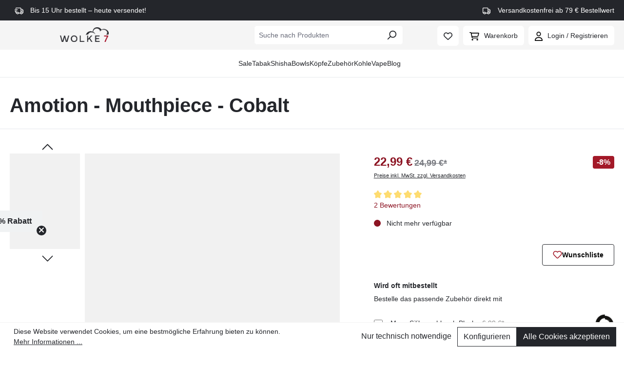

--- FILE ---
content_type: text/html; charset=UTF-8
request_url: https://wolke7shishashop.de/Amotion-Mouthpiece-Cobalt/W1006906
body_size: 31258
content:
<!DOCTYPE html>
<html lang="de-DE"
      itemscope="itemscope"
      itemtype="https://schema.org/WebPage">


    
                            
    <head>
            
                                <meta charset="utf-8">
            
                            <meta name="viewport"
                      content="width=device-width, initial-scale=1, shrink-to-fit=no">
            
                            <meta name="author"
                      content="">
                <meta name="robots"
                      content="index,follow">
                <meta name="revisit-after"
                      content="15 days">
                <meta name="keywords"
                      content="Amotion Mouthpiece Cobalt, Amotion Roam Zubehör, ergonomisches Shisha-Mundstück, hochwertiges Shisha-Zubehör, stylisches Shisha-Mundstück, komfortables Shisha-Erlebnis, funktionales Shisha-Mundstück, Shisha-Mundstück kaufen, modernes Shisha-Design, Amotion Zubehör.">
                <meta name="description"
                      content="Entdecke das Amotion Mouthpiece Cobalt: Perfekt abgestimmt auf die Amotion Roam Modelle. Ergonomisches Design für optimalen Halt und Komfort – ideal für ein angenehmes Shisha-Erlebnis. Hochwertig, stylisch und funktional!">
            
                <meta property="og:type"
          content="product">
    <meta property="og:site_name"
          content="Wolke 7 Shisha Shop">
    <meta property="og:url"
          content="https://wolke7shishashop.de/Amotion-Mouthpiece-Cobalt/W1006906">
    <meta property="og:title"
          content="Amotion Mouthpiece Cobalt | Wolke 7">

    <meta property="og:description"
          content="Entdecke das Amotion Mouthpiece Cobalt: Perfekt abgestimmt auf die Amotion Roam Modelle. Ergonomisches Design für optimalen Halt und Komfort – ideal für ein angenehmes Shisha-Erlebnis. Hochwertig, stylisch und funktional!">
    <meta property="og:image"
          content="https://wolke7shishashop.de/media/b1/c6/ff/1744730849/34618-01_Amotion-Mouthpiece-Cobalt.png?ts=1744730849">

            <meta property="product:brand"
              content="Amotion">
    
            <meta property="product:price:amount"
          content="22.99">
    <meta property="product:price:currency"
          content="EUR">
    <meta property="product:product_link"
          content="https://wolke7shishashop.de/Amotion-Mouthpiece-Cobalt/W1006906">

    <meta name="twitter:card"
          content="product">
    <meta name="twitter:site"
          content="Wolke 7 Shisha Shop">
    <meta name="twitter:title"
          content="Amotion Mouthpiece Cobalt | Wolke 7">
    <meta name="twitter:description"
          content="Entdecke das Amotion Mouthpiece Cobalt: Perfekt abgestimmt auf die Amotion Roam Modelle. Ergonomisches Design für optimalen Halt und Komfort – ideal für ein angenehmes Shisha-Erlebnis. Hochwertig, stylisch und funktional!">
    <meta name="twitter:image"
          content="https://wolke7shishashop.de/media/b1/c6/ff/1744730849/34618-01_Amotion-Mouthpiece-Cobalt.png?ts=1744730849">

                                <meta itemprop="copyrightHolder"
                      content="Wolke 7 Shisha Shop">
                <meta itemprop="copyrightYear"
                      content="">
                <meta itemprop="isFamilyFriendly"
                      content="false">
                <meta itemprop="image"
                      content="https://wolke7shishashop.de/media/05/4d/6e/1695907569/Wolke7_Originallogo_web_v2.png?ts=1695907569">
            

    
                                            <meta name="theme-color"
                      content="#fff">
                            
                                                

                    <link rel="icon" href="https://wolke7shishashop.de/media/2b/74/a7/1753795489/favicon_wolke_7_v3.png?ts=1753795489">
        
                                <link rel="apple-touch-icon"
                  href="https://wolke7shishashop.de/media/2b/74/a7/1753795489/favicon_wolke_7_v3.png?ts=1753795489">
                    
            
    
    <link rel="canonical" href="https://wolke7shishashop.de/Amotion-Mouthpiece-Cobalt/W1006906">

                    <title itemprop="name">
                    Amotion Mouthpiece Cobalt | Wolke 7            </title>
        
                                                                            <link rel="stylesheet"
                      href="https://wolke7shishashop.de/theme/3f5db92e1593de29a8eaf27408a7af24/css/all.css?1768898842">
                                    

    
            <link rel="stylesheet" href="https://wolke7shishashop.de/bundles/moorlfoundation/storefront/css/animate.css?1763499390">
    
    
            <script type="application/javascript">window.moorlAnimationZIndex = "9000";</script>
    
            <style>
            :root {
                --moorl-advanced-search-width: 600px;
            }
        </style>
    
                    
    <script>
        window.features = JSON.parse('\u007B\u0022V6_5_0_0\u0022\u003Atrue,\u0022v6.5.0.0\u0022\u003Atrue,\u0022V6_6_0_0\u0022\u003Atrue,\u0022v6.6.0.0\u0022\u003Atrue,\u0022V6_7_0_0\u0022\u003Atrue,\u0022v6.7.0.0\u0022\u003Atrue,\u0022V6_8_0_0\u0022\u003Afalse,\u0022v6.8.0.0\u0022\u003Afalse,\u0022DISABLE_VUE_COMPAT\u0022\u003Atrue,\u0022disable.vue.compat\u0022\u003Atrue,\u0022ACCESSIBILITY_TWEAKS\u0022\u003Atrue,\u0022accessibility.tweaks\u0022\u003Atrue,\u0022TELEMETRY_METRICS\u0022\u003Afalse,\u0022telemetry.metrics\u0022\u003Afalse,\u0022FLOW_EXECUTION_AFTER_BUSINESS_PROCESS\u0022\u003Afalse,\u0022flow.execution.after.business.process\u0022\u003Afalse,\u0022PERFORMANCE_TWEAKS\u0022\u003Afalse,\u0022performance.tweaks\u0022\u003Afalse,\u0022DEFERRED_CART_ERRORS\u0022\u003Afalse,\u0022deferred.cart.errors\u0022\u003Afalse\u007D');
    </script>
        
                                                                    
            <script>
                                    window.gtagActive = true;
                    window.gtagURL = 'https://www.googletagmanager.com/gtag/js?id=UA-223082157-1';
                    window.controllerName = 'product';
                    window.actionName = 'index';
                    window.trackOrders = '1';
                    window.gtagTrackingId = 'UA-223082157-1';
                    window.dataLayer = window.dataLayer || [];
                    window.gtagConfig = {
                        'anonymize_ip': '1',
                        'cookie_domain': 'none',
                        'cookie_prefix': '_swag_ga',
                    };

                    function gtag() { dataLayer.push(arguments); }
                            </script>
            
                        <script>
                (() => {
                    const analyticsStorageEnabled = document.cookie.split(';').some((item) => item.trim().includes('google-analytics-enabled=1'));
                    const adsEnabled = document.cookie.split(';').some((item) => item.trim().includes('google-ads-enabled=1'));

                    // Always set a default consent for consent mode v2
                    gtag('consent', 'default', {
                        'ad_user_data': adsEnabled ? 'granted' : 'denied',
                        'ad_storage': adsEnabled ? 'granted' : 'denied',
                        'ad_personalization': adsEnabled ? 'granted' : 'denied',
                        'analytics_storage': analyticsStorageEnabled ? 'granted' : 'denied'
                    });
                })();
            </script>
            

    <!-- Shopware Analytics -->
    <script>
        window.shopwareAnalytics = {
            trackingId: '',
            merchantConsent: true,
            debug: false,
            storefrontController: 'Product',
            storefrontAction: 'index',
            storefrontRoute: 'frontend.detail.page',
            storefrontCmsPageType:  'product_detail' ,
        };
    </script>
    <!-- End Shopware Analytics -->
        
                            
            
                
                                    <script>
                    window.useDefaultCookieConsent = true;
                </script>
                    
                                    <script>
                window.activeNavigationId = '018ab4b6244f7325b6123e881990a2d0';
                window.activeRoute = 'frontend.detail.page';
                window.activeRouteParameters = '\u007B\u0022_httpCache\u0022\u003Atrue,\u0022productId\u0022\u003A\u0022018ab5829bbd71008d63656f544ae315\u0022\u007D';
                window.router = {
                    'frontend.cart.offcanvas': '/checkout/offcanvas',
                    'frontend.cookie.offcanvas': '/cookie/offcanvas',
                    'frontend.checkout.finish.page': '/checkout/finish',
                    'frontend.checkout.info': '/widgets/checkout/info',
                    'frontend.menu.offcanvas': '/widgets/menu/offcanvas',
                    'frontend.cms.page': '/widgets/cms',
                    'frontend.cms.navigation.page': '/widgets/cms/navigation',
                    'frontend.country.country-data': '/country/country-state-data',
                    'frontend.app-system.generate-token': '/app-system/Placeholder/generate-token',
                    'frontend.gateway.context': '/gateway/context',
                    'frontend.cookie.consent.offcanvas': '/cookie/consent-offcanvas',
                    'frontend.account.login.page': '/account/login',
                    };
                window.salesChannelId = '0189daf67ce0732fbeb19511ffa7961b';
            </script>
        

    <script>
        window.router['frontend.shopware_analytics.customer.data'] = '/storefront/script/shopware-analytics-customer'
    </script>

                                <script>
                
                window.breakpoints = JSON.parse('\u007B\u0022xs\u0022\u003A0,\u0022sm\u0022\u003A576,\u0022md\u0022\u003A768,\u0022lg\u0022\u003A992,\u0022xl\u0022\u003A1200,\u0022xxl\u0022\u003A1400\u007D');
            </script>
        
                                    <script>
                    window.customerLoggedInState = 0;

                    window.wishlistEnabled = 1;
                </script>
                    
                        
                        
    <script>
        window.validationMessages = JSON.parse('\u007B\u0022required\u0022\u003A\u0022Die\u0020Eingabe\u0020darf\u0020nicht\u0020leer\u0020sein.\u0022,\u0022email\u0022\u003A\u0022Ung\\u00fcltige\u0020E\u002DMail\u002DAdresse.\u0020Die\u0020E\u002DMail\u0020ben\\u00f6tigt\u0020das\u0020Format\u0020\\\u0022nutzer\u0040beispiel.de\\\u0022.\u0022,\u0022confirmation\u0022\u003A\u0022Ihre\u0020Eingaben\u0020sind\u0020nicht\u0020identisch.\u0022,\u0022minLength\u0022\u003A\u0022Die\u0020Eingabe\u0020ist\u0020zu\u0020kurz.\u0022\u007D');
    </script>
        
                                                                <script>
                        window.themeJsPublicPath = 'https://wolke7shishashop.de/theme/3f5db92e1593de29a8eaf27408a7af24/js/';
                    </script>
                                            <script type="text/javascript" src="https://wolke7shishashop.de/theme/3f5db92e1593de29a8eaf27408a7af24/js/storefront/storefront.js?1768898842" defer></script>
                                            <script type="text/javascript" src="https://wolke7shishashop.de/theme/3f5db92e1593de29a8eaf27408a7af24/js/klarna-payment/klarna-payment.js?1768898842" defer></script>
                                            <script type="text/javascript" src="https://wolke7shishashop.de/theme/3f5db92e1593de29a8eaf27408a7af24/js/new-semantics-highlight-banner/new-semantics-highlight-banner.js?1768898842" defer></script>
                                            <script type="text/javascript" src="https://wolke7shishashop.de/theme/3f5db92e1593de29a8eaf27408a7af24/js/bst-age-check6/bst-age-check6.js?1768898842" defer></script>
                                            <script type="text/javascript" src="https://wolke7shishashop.de/theme/3f5db92e1593de29a8eaf27408a7af24/js/acris-separate-street-c-s/acris-separate-street-c-s.js?1768898842" defer></script>
                                            <script type="text/javascript" src="https://wolke7shishashop.de/theme/3f5db92e1593de29a8eaf27408a7af24/js/dvsn-product-accessory/dvsn-product-accessory.js?1768898842" defer></script>
                                            <script type="text/javascript" src="https://wolke7shishashop.de/theme/3f5db92e1593de29a8eaf27408a7af24/js/nds-filter-instant-delivery/nds-filter-instant-delivery.js?1768898842" defer></script>
                                            <script type="text/javascript" src="https://wolke7shishashop.de/theme/3f5db92e1593de29a8eaf27408a7af24/js/moorl-foundation/moorl-foundation.js?1768898842" defer></script>
                                            <script type="text/javascript" src="https://wolke7shishashop.de/theme/3f5db92e1593de29a8eaf27408a7af24/js/swag-pay-pal/swag-pay-pal.js?1768898842" defer></script>
                                            <script type="text/javascript" src="https://wolke7shishashop.de/theme/3f5db92e1593de29a8eaf27408a7af24/js/nds-captchas/nds-captchas.js?1768898842" defer></script>
                                            <script type="text/javascript" src="https://wolke7shishashop.de/theme/3f5db92e1593de29a8eaf27408a7af24/js/i-c-t-e-c-h--addtocartanimation/i-c-t-e-c-h--addtocartanimation.js?1768898842" defer></script>
                                            <script type="text/javascript" src="https://wolke7shishashop.de/theme/3f5db92e1593de29a8eaf27408a7af24/js/swag-analytics/swag-analytics.js?1768898842" defer></script>
                                            <script type="text/javascript" src="https://wolke7shishashop.de/theme/3f5db92e1593de29a8eaf27408a7af24/js/wolke7/wolke7.js?1768898842" defer></script>
                                                        

    
    

    
        </head>

    <body class="is-ctl-product is-act-index">

            
                
    
    
            <div id="page-top" class="skip-to-content bg-primary-subtle text-primary-emphasis overflow-hidden" tabindex="-1">
            <div class="container skip-to-content-container d-flex justify-content-center visually-hidden-focusable">
                                                                                        <a href="#content-main" class="skip-to-content-link d-inline-flex text-decoration-underline m-1 p-2 fw-bold gap-2">
                                Zum Hauptinhalt springen
                            </a>
                                            
                                                                        <a href="#header-main-search-input" class="skip-to-content-link d-inline-flex text-decoration-underline m-1 p-2 fw-bold gap-2 d-none d-sm-block">
                                Zur Suche springen
                            </a>
                                            
                                                                        <a href="#main-navigation-menu" class="skip-to-content-link d-inline-flex text-decoration-underline m-1 p-2 fw-bold gap-2 d-none d-lg-block">
                                Zur Hauptnavigation springen
                            </a>
                                                                        </div>
        </div>
        
                                <noscript class="noscript-main">
                
    <div role="alert"
                     class="alert alert-info d-flex align-items-center">
        
        
                    <div class="alert-content-container">
                                                        
                    <ul class="alert-list">
                                                    <li>
                                <div class="alertIcon">
                                                                                                                                                                
                                                                                                                                                                                                                                    <span class="icon icon-info" aria-hidden="true">
                                        <svg xmlns="http://www.w3.org/2000/svg" xmlns:xlink="http://www.w3.org/1999/xlink" width="24" height="24" viewBox="0 0 24 24"><defs><path d="M12 7c.5523 0 1 .4477 1 1s-.4477 1-1 1-1-.4477-1-1 .4477-1 1-1zm1 9c0 .5523-.4477 1-1 1s-1-.4477-1-1v-5c0-.5523.4477-1 1-1s1 .4477 1 1v5zm11-4c0 6.6274-5.3726 12-12 12S0 18.6274 0 12 5.3726 0 12 0s12 5.3726 12 12zM12 2C6.4772 2 2 6.4772 2 12s4.4772 10 10 10 10-4.4772 10-10S17.5228 2 12 2z" id="icons-default-info" /></defs><use xlink:href="#icons-default-info" fill="#758CA3" fill-rule="evenodd" /></svg>
                    </span>
                                                                                                                                
                                                                                                            </div>

                                <p class="alertContentText">Um unseren Shop in vollem Umfang nutzen zu können, empfehlen wir Ihnen Javascript in Ihrem Browser zu aktivieren.</p>
                            </li>
                                            </ul>
                                                        
                                                                </div>
            </div>
            </noscript>
        
                
    
                            
    

        <header class="header-main">
            
                    <div class="wolke7-topbar">
        <div class="container">
            <div class="col-12">
                <div class="wolke-usp">


                    <div class="wolke-usp-element">
                        <p>
                            <svg xmlns="http://www.w3.org/2000/svg" viewBox="0 0 640 640"><!--!Font Awesome Pro v7.0.1 by @fontawesome - https://fontawesome.com License - https://fontawesome.com/license (Commercial License) Copyright 2025 Fonticons, Inc.--><path d="M128 144L416 144C424.8 144 432 151.2 432 160L432 420.1C418.4 431.3 408.2 446.6 403.3 464L300.7 464C290.3 427.1 256.3 400 216 400C175.7 400 141.8 427.1 131.3 464L128 464C119.2 464 112 456.8 112 448L112 368L136 368C149.3 368 160 357.3 160 344C160 330.7 149.3 320 136 320L24 320C10.7 320 0 330.7 0 344C0 357.3 10.7 368 24 368L64 368L64 448C64 483.3 92.7 512 128 512L131.3 512C141.7 548.9 175.7 576 216 576C256.3 576 290.2 548.9 300.7 512L403.3 512C413.7 548.9 447.7 576 488 576C528.3 576 562.2 548.9 572.7 512L576 512C611.3 512 640 483.3 640 448L640 296.6C640 279.6 633.3 263.3 621.3 251.3L580.7 210.7C568.7 198.7 552.4 192 535.4 192L480 192L480 160C480 124.7 451.3 96 416 96L128 96C92.7 96 64 124.7 64 160L64 176L112 176L112 160C112 151.2 119.2 144 128 144zM480 320L480 240L535.4 240C539.6 240 543.7 241.7 546.7 244.7L587.3 285.3C590.3 288.3 592 292.4 592 296.6L592 320L480 320zM480 368L592 368L592 448C592 456.8 584.8 464 576 464L572.7 464C562.3 427.1 528.3 400 488 400C485.3 400 482.6 400.1 480 400.4L480 368zM64 224L24 224C10.7 224 0 234.7 0 248C0 261.3 10.7 272 24 272L200 272C213.3 272 224 261.3 224 248C224 234.7 213.3 224 200 224L64 224zM216 448C238.1 448 256 465.9 256 488C256 510.1 238.1 528 216 528C193.9 528 176 510.1 176 488C176 465.9 193.9 448 216 448zM488 448C510.1 448 528 465.9 528 488C528 510.1 510.1 528 488 528C465.9 528 448 510.1 448 488C448 465.9 465.9 448 488 448z"/></svg>
                            Bis 15 Uhr bestellt – heute versendet!</p>
                    </div>


                    <div class="wolke-usp-element">

                                                    <p>
                                <svg xmlns="http://www.w3.org/2000/svg" viewBox="0 0 640 640"><!--!Font Awesome Free v7.0.1 by @fontawesome - https://fontawesome.com License - https://fontawesome.com/license/free Copyright 2025 Fonticons, Inc.--><path d="M96 144C87.2 144 80 151.2 80 160L80 448C80 456.8 87.2 464 96 464L99.3 464C109.7 427.1 143.7 400 184 400C224.3 400 258.2 427.1 268.7 464L371.3 464C376.2 446.6 386.4 431.3 400 420.1L400 160C400 151.2 392.8 144 384 144L96 144zM99.3 512L96 512C60.7 512 32 483.3 32 448L32 160C32 124.7 60.7 96 96 96L384 96C419.3 96 448 124.7 448 160L448 192L503.4 192C520.4 192 536.7 198.7 548.7 210.7L589.3 251.3C601.3 263.3 608 279.6 608 296.6L608 448C608 483.3 579.3 512 544 512L540.7 512C530.3 548.9 496.3 576 456 576C415.7 576 381.8 548.9 371.3 512L268.7 512C258.3 548.9 224.3 576 184 576C143.7 576 109.8 548.9 99.3 512zM448 320L560 320L560 296.6C560 292.4 558.3 288.3 555.3 285.3L514.7 244.7C511.7 241.7 507.6 240 503.4 240L448 240L448 320zM448 368L448 400.4C450.6 400.2 453.3 400 456 400C496.3 400 530.2 427.1 540.7 464L544 464C552.8 464 560 456.8 560 448L560 368L448 368zM184 528C206.1 528 224 510.1 224 488C224 465.9 206.1 448 184 448C161.9 448 144 465.9 144 488C144 510.1 161.9 528 184 528zM456 528C478.1 528 496 510.1 496 488C496 465.9 478.1 448 456 448C433.9 448 416 465.9 416 488C416 510.1 433.9 528 456 528z"/></svg>
                                Versandkostenfrei ab 79 € Bestellwert</p>
                        
                    </div>

                </div>
            </div>
        </div>
    </div>

                <div class="wolke7navHolder">
                        
    

        <div class="wolke7TopContainer">
        <div class="container">
            <div class="col-11 offset-md-1">
                <div class="wolke7Menu">

                    <div class="wolke7Logo">
                            <div class="header-logo-main text-center">
                    <a class="header-logo-main-link"
               href="/"
               title="Zur Startseite gehen">
                                    <picture class="header-logo-picture d-block m-auto">
                                                                            
                                                                            
                                                                                    <img src="https://wolke7shishashop.de/media/05/4d/6e/1695907569/Wolke7_Originallogo_web_v2.png?ts=1695907569"
                                     alt="Zur Startseite gehen"
                                     class="img-fluid header-logo-main-img">
                                                                        </picture>
                            </a>
            </div>
                    </div>


                    <div class="wolke7UserActions">

                        <div class="wolke7UserActionsSeperation">


                            

    <div class="searchBar header-search" id="header-search">
                    <form action="/search"
                  method="get"
                  data-search-widget="true"
                  data-search-widget-options="{&quot;searchWidgetMinChars&quot;:3}"
                  data-url="/suggest?search="
                  class="header-search-form">
                                    <div class="input-group">
                                                    <input type="search"
                                   id="header-main-search-input"
                                   name="search"
                                   class="form-control header-search-input"
                                   autocomplete="off"
                                   autocapitalize="off"
                                   placeholder="Suche nach Produkten"
                                   aria-label="Suche nach Produkten"
                                   value=""
                            >
                        
                                                    <button type="submit"
                                    class="btn header-search-btn"
                                    aria-label="Suchen">
                                    <span class="header-search-icon">
                                                                                                                                                <span class="icon icon-search" aria-hidden="true">
                                        <svg xmlns="http://www.w3.org/2000/svg" xmlns:xlink="http://www.w3.org/1999/xlink" width="24" height="24" viewBox="0 0 24 24"><defs><path d="M10.0944 16.3199 4.707 21.707c-.3905.3905-1.0237.3905-1.4142 0-.3905-.3905-.3905-1.0237 0-1.4142L8.68 14.9056C7.6271 13.551 7 11.8487 7 10c0-4.4183 3.5817-8 8-8s8 3.5817 8 8-3.5817 8-8 8c-1.8487 0-3.551-.627-4.9056-1.6801zM15 16c3.3137 0 6-2.6863 6-6s-2.6863-6-6-6-6 2.6863-6 6 2.6863 6 6 6z" id="icons-default-search" /></defs><use xlink:href="#icons-default-search" fill="#758CA3" fill-rule="evenodd" /></svg>
                    </span>
                                        </span>
                            </button>
                        
                                                    <button class="btn header-close-btn js-search-close-btn d-none"
                                    type="button"
                                    aria-label="Die Dropdown-Suche schließen">
                                    <span class="header-close-icon">
                                                                                                                                                <span class="icon icon-x" aria-hidden="true">
                                        <svg xmlns="http://www.w3.org/2000/svg" xmlns:xlink="http://www.w3.org/1999/xlink" width="24" height="24" viewBox="0 0 24 24"><defs><path d="m10.5858 12-7.293-7.2929c-.3904-.3905-.3904-1.0237 0-1.4142.3906-.3905 1.0238-.3905 1.4143 0L12 10.5858l7.2929-7.293c.3905-.3904 1.0237-.3904 1.4142 0 .3905.3906.3905 1.0238 0 1.4143L13.4142 12l7.293 7.2929c.3904.3905.3904 1.0237 0 1.4142-.3906.3905-1.0238.3905-1.4143 0L12 13.4142l-7.2929 7.293c-.3905.3904-1.0237.3904-1.4142 0-.3905-.3906-.3905-1.0238 0-1.4143L10.5858 12z" id="icons-default-x" /></defs><use xlink:href="#icons-default-x" fill="#758CA3" fill-rule="evenodd" /></svg>
                    </span>
                                        </span>
                            </button>
                                            </div>
                            </form>
            </div>



                                                                                                <div class="header-wishlist">
                                        <a class="btn header-wishlist-btn header-actions-btn"
                                           href="/wishlist"
                                           title="Wunschliste"
                                           aria-label="Wunschliste">
                                                
            <span class="header-wishlist-icon">
            <svg xmlns="http://www.w3.org/2000/svg" viewBox="0 0 512 512"><!--!Font Awesome Free v6.7.2 by @fontawesome - https://fontawesome.com License - https://fontawesome.com/license/free Copyright 2025 Fonticons, Inc.--><path d="M225.8 468.2l-2.5-2.3L48.1 303.2C17.4 274.7 0 234.7 0 192.8l0-3.3c0-70.4 50-130.8 119.2-144C158.6 37.9 198.9 47 231 69.6c9 6.4 17.4 13.8 25 22.3c4.2-4.8 8.7-9.2 13.5-13.3c3.7-3.2 7.5-6.2 11.5-9c0 0 0 0 0 0C313.1 47 353.4 37.9 392.8 45.4C462 58.6 512 119.1 512 189.5l0 3.3c0 41.9-17.4 81.9-48.1 110.4L288.7 465.9l-2.5 2.3c-8.2 7.6-19 11.9-30.2 11.9s-22-4.2-30.2-11.9zM239.1 145c-.4-.3-.7-.7-1-1.1l-17.8-20-.1-.1s0 0 0 0c-23.1-25.9-58-37.7-92-31.2C81.6 101.5 48 142.1 48 189.5l0 3.3c0 28.5 11.9 55.8 32.8 75.2L256 430.7 431.2 268c20.9-19.4 32.8-46.7 32.8-75.2l0-3.3c0-47.3-33.6-88-80.1-96.9c-34-6.5-69 5.4-92 31.2c0 0 0 0-.1 .1s0 0-.1 .1l-17.8 20c-.3 .4-.7 .7-1 1.1c-4.5 4.5-10.6 7-16.9 7s-12.4-2.5-16.9-7z"/></svg>
        </span>
    
    
    
    <span class="badge bg-primary header-wishlist-badge"
          id="wishlist-basket"
          data-wishlist-storage="true"
          data-wishlist-storage-options="{&quot;listPath&quot;:&quot;\/wishlist\/list&quot;,&quot;mergePath&quot;:&quot;\/wishlist\/merge&quot;,&quot;pageletPath&quot;:&quot;\/wishlist\/merge\/pagelet&quot;}"
          data-wishlist-widget="true"
          data-wishlist-widget-options="{&quot;showCounter&quot;:true}"
    ></span>
                                        </a>
                                    </div>
                                                            
                            <div class="header-cart"
                                                                                                                data-off-canvas-cart="true"
                                                                >
                                <a class="btn header-cart-btn header-actions-btn"
                                   href="/checkout/cart"
                                   data-cart-widget="true"
                                   title="Warenkorb"
                                   aria-label="Warenkorb">
                                        <svg xmlns="http://www.w3.org/2000/svg" viewBox="0 0 576 512"><!--!Font Awesome Pro v6.7.2 by @fontawesome - https://fontawesome.com License - https://fontawesome.com/license (Commercial License) Copyright 2025 Fonticons, Inc.--><path d="M24 0C10.7 0 0 10.7 0 24S10.7 48 24 48l45.5 0c3.8 0 7.1 2.7 7.9 6.5l51.6 271c6.5 34 36.2 58.5 70.7 58.5L488 384c13.3 0 24-10.7 24-24s-10.7-24-24-24l-288.3 0c-11.5 0-21.4-8.2-23.6-19.5L170.7 288l288.5 0c32.6 0 61.1-21.8 69.5-53.3l41-152.3C576.6 57 557.4 32 531.1 32l-411 0C111 12.8 91.6 0 69.5 0L24 0zM131.1 80l389.6 0L482.4 222.2c-2.8 10.5-12.3 17.8-23.2 17.8l-297.6 0L131.1 80zM176 512a48 48 0 1 0 0-96 48 48 0 1 0 0 96zm336-48a48 48 0 1 0 -96 0 48 48 0 1 0 96 0z"/></svg>
    <span class="header-cart-icon hidden-mobile hidden-tablet">Warenkorb</span>

    
                                </a>
                            </div>


                            <div class="account-menu">
                                    <div class="dropdown">
             <button class="btn account-menu-btn header-actions-btn"
             type="button"
             id="accountWidget"
                                           data-account-menu="false"
                          data-bs-toggle="dropdown"
             aria-haspopup="true"
             aria-expanded="false"

                              title="Login / Registrieren"
                 aria-label="Login / Registrieren"
                  >

         <span>
              <svg xmlns="http://www.w3.org/2000/svg" viewBox="0 0 448 512"><!--!Font Awesome Free v6.7.2 by @fontawesome - https://fontawesome.com License - https://fontawesome.com/license/free Copyright 2025 Fonticons, Inc.--><path d="M304 128a80 80 0 1 0 -160 0 80 80 0 1 0 160 0zM96 128a128 128 0 1 1 256 0A128 128 0 1 1 96 128zM49.3 464l349.5 0c-8.9-63.3-63.3-112-129-112l-91.4 0c-65.7 0-120.1 48.7-129 112zM0 482.3C0 383.8 79.8 304 178.3 304l91.4 0C368.2 304 448 383.8 448 482.3c0 16.4-13.3 29.7-29.7 29.7L29.7 512C13.3 512 0 498.7 0 482.3z"/></svg>
         </span>

         <span class="hidden-mobile hidden-tablet">

                      Login / Registrieren
                  </span>

     </button>
 
                    <div class="dropdown-menu dropdown-menu-end account-menu-dropdown js-account-menu-dropdown"
                 aria-labelledby="accountWidget">
                

        
            <div class="offcanvas-header">
            
    <button class="btn btn-light offcanvas-close js-offcanvas-close">
        <i class="fa-light fa-xmark"></i>
    </button>
        </div>
    
            <div class="offcanvas-body">
                <div class="account-menu">
                                    <div class="dropdown-header account-menu-header">
                    Ihr Konto
                </div>
                    
                                    <div class="account-menu-login">
                                            <a href="/account/login"
                           title="Anmelden"
                           class="btn btn-primary account-menu-login-button">
                            Anmelden
                        </a>
                    
                                            <div class="account-menu-register">
                            oder
                            <a href="/account/login"
                               title="Registrieren">
                                registrieren
                            </a>
                        </div>
                                    </div>
                    
                </div>
        </div>
                </div>
            </div>
                            </div>

                        </div>


                        <div class="menu-button">
                                                            <button class="btn nav-main-toggle-btn header-actions-btn" type="button"
                                                                                                                            data-off-canvas-menu="true"
                                                                                aria-label="Menü"
                                >
                                    <span></span>
                                    <span></span>
                                    <span></span>
                                </button>
                                                    </div>

                    </div>

                </div>
            </div>
        </div>
    </div>

    <div class="wolke7-main-menu">
        <div class="wolke7Navbar">
                                
    <div class="wolke7MenuMain">
        
                            <nav class="nav main-navigation-menu"
                     itemscope="itemscope"
                     itemtype="http://schema.org/SiteNavigationElement">


                                            
                                                                                
                                                            <div class="menuItem">
                                    <a class=""
                                       href="https://wolke7shishashop.de/Sale/"
                                       itemprop="url"
                                                                              title="Sale">
                                        Sale

                                                                            </a>

                                    

                                </div>

                                                                                                            
                                                            <div class="menuItem">
                                    <a class=""
                                       href="https://wolke7shishashop.de/Tabak/"
                                       itemprop="url"
                                                                              title="Tabak">
                                        Tabak

                                                                                    <i class="fa-light fa-angle-down"></i>
                                                                            </a>

                                                                            <div class="navigationSubmenu">

                                            <div class="navigationSubmenuTrack">
                                                                                                                                                        
                                                    <div class="navigationSubmenuTrackItem">
                                                        <a href="https://wolke7shishashop.de/Tabak/187-Tobacco/"
                                                           class="">
                                                            187 Tobacco

                                                                                                                    </a>


                                                                                                            </div>

                                                                                                                                                        
                                                    <div class="navigationSubmenuTrackItem">
                                                        <a href="https://wolke7shishashop.de/Tabak/27er/"
                                                           class="">
                                                            27er

                                                                                                                    </a>


                                                                                                            </div>

                                                                                                                                                        
                                                    <div class="navigationSubmenuTrackItem">
                                                        <a href="https://wolke7shishashop.de/Tabak/7Days/"
                                                           class="">
                                                            7Days

                                                                                                                    </a>


                                                                                                            </div>

                                                                                                                                                        
                                                    <div class="navigationSubmenuTrackItem">
                                                        <a href="https://wolke7shishashop.de/Tabak/Adalya/"
                                                           class="">
                                                            Adalya

                                                                                                                    </a>


                                                                                                            </div>

                                                                                                                                                        
                                                    <div class="navigationSubmenuTrackItem">
                                                        <a href="https://wolke7shishashop.de/Tabak/Afzal/"
                                                           class="">
                                                            Afzal

                                                                                                                    </a>


                                                                                                            </div>

                                                                                                                                                        
                                                    <div class="navigationSubmenuTrackItem">
                                                        <a href="https://wolke7shishashop.de/Tabak/AINO-Tobacco/"
                                                           class="">
                                                            AINO Tobacco

                                                                                                                    </a>


                                                                                                            </div>

                                                                                                                                                        
                                                    <div class="navigationSubmenuTrackItem">
                                                        <a href="https://wolke7shishashop.de/Tabak/Al-Fakher/"
                                                           class="">
                                                            Al Fakher

                                                                                                                    </a>


                                                                                                            </div>

                                                                                                                                                        
                                                    <div class="navigationSubmenuTrackItem">
                                                        <a href="https://wolke7shishashop.de/Tabak/Al-Fakher-x-Snoop-Dogg/"
                                                           class="">
                                                            Al Fakher x Snoop Dogg

                                                                                                                    </a>


                                                                                                            </div>

                                                                                                                                                        
                                                    <div class="navigationSubmenuTrackItem">
                                                        <a href="https://wolke7shishashop.de/Tabak/Al-Massiva/"
                                                           class="">
                                                            Al Massiva

                                                                                                                    </a>


                                                                                                            </div>

                                                                                                                                                        
                                                    <div class="navigationSubmenuTrackItem">
                                                        <a href="https://wolke7shishashop.de/Tabak/Al-Waha/"
                                                           class="">
                                                            Al Waha

                                                                                                                    </a>


                                                                                                            </div>

                                                                                                                                                        
                                                    <div class="navigationSubmenuTrackItem">
                                                        <a href="https://wolke7shishashop.de/Tabak/Anda/"
                                                           class="">
                                                            Anda

                                                                                                                    </a>


                                                                                                            </div>

                                                                                                                                                        
                                                    <div class="navigationSubmenuTrackItem">
                                                        <a href="https://wolke7shishashop.de/Tabak/Aqua-Mentha/"
                                                           class="">
                                                            Aqua Mentha

                                                                                                                    </a>


                                                                                                            </div>

                                                                                                                                                        
                                                    <div class="navigationSubmenuTrackItem">
                                                        <a href="https://wolke7shishashop.de/Tabak/Argileh-Tobacco/"
                                                           class="">
                                                            Argileh Tobacco

                                                                                                                    </a>


                                                                                                            </div>

                                                                                                                                                        
                                                    <div class="navigationSubmenuTrackItem">
                                                        <a href="https://wolke7shishashop.de/Tabak/Babos/"
                                                           class="">
                                                            Babos

                                                                                                                    </a>


                                                                                                            </div>

                                                                                                                                                        
                                                    <div class="navigationSubmenuTrackItem">
                                                        <a href="https://wolke7shishashop.de/Tabak/Banger-Tobacco/"
                                                           class="">
                                                            Banger Tobacco

                                                                                                                    </a>


                                                                                                            </div>

                                                                                                                                                        
                                                    <div class="navigationSubmenuTrackItem">
                                                        <a href="https://wolke7shishashop.de/Tabak/Blackburn/"
                                                           class="">
                                                            Blackburn

                                                                                                                    </a>


                                                                                                            </div>

                                                                                                                                                        
                                                    <div class="navigationSubmenuTrackItem">
                                                        <a href="https://wolke7shishashop.de/Tabak/Blaze/"
                                                           class="">
                                                            Blaze

                                                                                                                    </a>


                                                                                                            </div>

                                                                                                                                                        
                                                    <div class="navigationSubmenuTrackItem">
                                                        <a href="https://wolke7shishashop.de/Tabak/Blyat/"
                                                           class="">
                                                            Blyat

                                                                                                                    </a>


                                                                                                            </div>

                                                                                                                                                        
                                                    <div class="navigationSubmenuTrackItem">
                                                        <a href="https://wolke7shishashop.de/Tabak/By-Candy/"
                                                           class="">
                                                            By Candy

                                                                                                                    </a>


                                                                                                            </div>

                                                                                                                                                        
                                                    <div class="navigationSubmenuTrackItem">
                                                        <a href="https://wolke7shishashop.de/Tabak/Chaos/"
                                                           class="">
                                                            Chaos

                                                                                                                    </a>


                                                                                                            </div>

                                                                                                                                                        
                                                    <div class="navigationSubmenuTrackItem">
                                                        <a href="https://wolke7shishashop.de/Tabak/Chillma/"
                                                           class="">
                                                            Chillma

                                                                                                                    </a>


                                                                                                            </div>

                                                                                                                                                        
                                                    <div class="navigationSubmenuTrackItem">
                                                        <a href="https://wolke7shishashop.de/Tabak/Darkside/"
                                                           class="">
                                                            Darkside

                                                                                                                    </a>


                                                                                                            </div>

                                                                                                                                                        
                                                    <div class="navigationSubmenuTrackItem">
                                                        <a href="https://wolke7shishashop.de/Tabak/Dschinni-Tobacco/"
                                                           class="">
                                                            Dschinni Tobacco

                                                                                                                    </a>


                                                                                                            </div>

                                                                                                                                                        
                                                    <div class="navigationSubmenuTrackItem">
                                                        <a href="https://wolke7shishashop.de/Tabak/Electro-Smog/"
                                                           class="">
                                                            Electro Smog

                                                                                                                    </a>


                                                                                                            </div>

                                                                                                                                                        
                                                    <div class="navigationSubmenuTrackItem">
                                                        <a href="https://wolke7shishashop.de/Tabak/Holster/"
                                                           class="">
                                                            Holster

                                                                                                                    </a>


                                                                                                            </div>

                                                                                                                                                        
                                                    <div class="navigationSubmenuTrackItem">
                                                        <a href="https://wolke7shishashop.de/Tabak/Hookain/"
                                                           class="">
                                                            Hookain

                                                                                                                    </a>


                                                                                                            </div>

                                                                                                                                                        
                                                    <div class="navigationSubmenuTrackItem">
                                                        <a href="https://wolke7shishashop.de/Tabak/Kismet/"
                                                           class="">
                                                            Kismet

                                                                                                                    </a>


                                                                                                            </div>

                                                                                                                                                        
                                                    <div class="navigationSubmenuTrackItem">
                                                        <a href="https://wolke7shishashop.de/Tabak/Loyal/"
                                                           class="">
                                                            Loyal

                                                                                                                    </a>


                                                                                                            </div>

                                                                                                                                                        
                                                    <div class="navigationSubmenuTrackItem">
                                                        <a href="https://wolke7shishashop.de/Tabak/Maridan/"
                                                           class="">
                                                            Maridan

                                                                                                                    </a>


                                                                                                            </div>

                                                                                                                                                        
                                                    <div class="navigationSubmenuTrackItem">
                                                        <a href="https://wolke7shishashop.de/Tabak/Must-H/"
                                                           class="">
                                                            Must H

                                                                                                                    </a>


                                                                                                            </div>

                                                                                                                                                        
                                                    <div class="navigationSubmenuTrackItem">
                                                        <a href="https://wolke7shishashop.de/Tabak/Nameless/"
                                                           class="">
                                                            Nameless

                                                                                                                    </a>


                                                                                                            </div>

                                                                                                                                                        
                                                    <div class="navigationSubmenuTrackItem">
                                                        <a href="https://wolke7shishashop.de/Tabak/Nargilem/"
                                                           class="">
                                                            Nargilem

                                                                                                                    </a>


                                                                                                            </div>

                                                                                                                                                        
                                                    <div class="navigationSubmenuTrackItem">
                                                        <a href="https://wolke7shishashop.de/Tabak/Nasch-Tobacco/"
                                                           class="">
                                                            Nasch Tobacco

                                                                                                                    </a>


                                                                                                            </div>

                                                                                                                                                        
                                                    <div class="navigationSubmenuTrackItem">
                                                        <a href="https://wolke7shishashop.de/Tabak/O-s/"
                                                           class="">
                                                            O´s

                                                                                                                    </a>


                                                                                                            </div>

                                                                                                                                                        
                                                    <div class="navigationSubmenuTrackItem">
                                                        <a href="https://wolke7shishashop.de/Tabak/Ocean/"
                                                           class="">
                                                            Ocean

                                                                                                                    </a>


                                                                                                            </div>

                                                                                                                                                        
                                                    <div class="navigationSubmenuTrackItem">
                                                        <a href="https://wolke7shishashop.de/Tabak/Odinson/"
                                                           class="">
                                                            Odinson

                                                                                                                    </a>


                                                                                                            </div>

                                                                                                                                                        
                                                    <div class="navigationSubmenuTrackItem">
                                                        <a href="https://wolke7shishashop.de/Tabak/Revoshi/"
                                                           class="">
                                                            Revoshi

                                                                                                                    </a>


                                                                                                            </div>

                                                                                                                                                        
                                                    <div class="navigationSubmenuTrackItem">
                                                        <a href="https://wolke7shishashop.de/Tabak/Savu/"
                                                           class="">
                                                            Savu

                                                                                                                    </a>


                                                                                                            </div>

                                                                                                                                                        
                                                    <div class="navigationSubmenuTrackItem">
                                                        <a href="https://wolke7shishashop.de/Tabak/Sebero/"
                                                           class="">
                                                            Sebero

                                                                                                                    </a>


                                                                                                            </div>

                                                                                                                                                        
                                                    <div class="navigationSubmenuTrackItem">
                                                        <a href="https://wolke7shishashop.de/Tabak/Shades/"
                                                           class="">
                                                            Shades

                                                                                                                    </a>


                                                                                                            </div>

                                                                                                                                                        
                                                    <div class="navigationSubmenuTrackItem">
                                                        <a href="https://wolke7shishashop.de/Tabak/Start-Now/"
                                                           class="">
                                                            Start Now

                                                                                                                    </a>


                                                                                                            </div>

                                                                                                                                                        
                                                    <div class="navigationSubmenuTrackItem">
                                                        <a href="https://wolke7shishashop.de/Tabak/stral/"
                                                           class="">
                                                            stral

                                                                                                                    </a>


                                                                                                            </div>

                                                                                                                                                        
                                                    <div class="navigationSubmenuTrackItem">
                                                        <a href="https://wolke7shishashop.de/Tabak/Theo/"
                                                           class="">
                                                            Theo

                                                                                                                    </a>


                                                                                                            </div>

                                                                                                                                                        
                                                    <div class="navigationSubmenuTrackItem">
                                                        <a href="https://wolke7shishashop.de/Tabak/True-Passion/"
                                                           class="">
                                                            True Passion

                                                                                                                    </a>


                                                                                                            </div>

                                                                                                                                                        
                                                    <div class="navigationSubmenuTrackItem">
                                                        <a href="https://wolke7shishashop.de/Tabak/Victory-Hookah/"
                                                           class="">
                                                            Victory Hookah

                                                                                                                    </a>


                                                                                                            </div>

                                                                                            </div>
                                        </div>
                                    

                                </div>

                                                                                                            
                                                            <div class="menuItem">
                                    <a class=""
                                       href="https://wolke7shishashop.de/Shisha/"
                                       itemprop="url"
                                                                              title="Shisha">
                                        Shisha

                                                                                    <i class="fa-light fa-angle-down"></i>
                                                                            </a>

                                                                            <div class="navigationSubmenu">

                                            <div class="navigationSubmenuTrack">
                                                                                                                                                        
                                                    <div class="navigationSubmenuTrackItem">
                                                        <a href="https://wolke7shishashop.de/Shisha/Alite/"
                                                           class="">
                                                            Alite

                                                                                                                    </a>


                                                                                                            </div>

                                                                                                                                                        
                                                    <div class="navigationSubmenuTrackItem">
                                                        <a href="https://wolke7shishashop.de/Shisha/Amotion/"
                                                           class="">
                                                            Amotion

                                                                                                                            <i class="fa-light fa-angle-right"></i>
                                                                                                                    </a>


                                                                                                                    <div class="navigationSubmenuTwo">
                                                                                                                                                                                                        
                                                                    <a href="https://wolke7shishashop.de/Shisha/Amotion/Flash-Bang/"
                                                                       class="">
                                                                        Flash Bang
                                                                    </a>
                                                                                                                                                                                                        
                                                                    <a href="https://wolke7shishashop.de/Shisha/Amotion/FUTR/"
                                                                       class="">
                                                                        FUTR
                                                                    </a>
                                                                                                                                                                                                        
                                                                    <a href="https://wolke7shishashop.de/Shisha/Amotion/Roam/"
                                                                       class="">
                                                                        Roam
                                                                    </a>
                                                                                                                                                                                                        
                                                                    <a href="https://wolke7shishashop.de/Shisha/Amotion/Valve/"
                                                                       class="">
                                                                        Valve
                                                                    </a>
                                                                                                                            </div>
                                                                                                            </div>

                                                                                                                                                        
                                                    <div class="navigationSubmenuTrackItem">
                                                        <a href="https://wolke7shishashop.de/Shisha/Blade/"
                                                           class="">
                                                            Blade

                                                                                                                    </a>


                                                                                                            </div>

                                                                                                                                                        
                                                    <div class="navigationSubmenuTrackItem">
                                                        <a href="https://wolke7shishashop.de/Shisha/Darkside/"
                                                           class="">
                                                            Darkside

                                                                                                                    </a>


                                                                                                            </div>

                                                                                                                                                        
                                                    <div class="navigationSubmenuTrackItem">
                                                        <a href="https://wolke7shishashop.de/Shisha/El-Bomber/"
                                                           class="">
                                                            El Bomber

                                                                                                                    </a>


                                                                                                            </div>

                                                                                                                                                        
                                                    <div class="navigationSubmenuTrackItem">
                                                        <a href="https://wolke7shishashop.de/Shisha/Hoob/"
                                                           class="">
                                                            Hoob

                                                                                                                    </a>


                                                                                                            </div>

                                                                                                                                                        
                                                    <div class="navigationSubmenuTrackItem">
                                                        <a href="https://wolke7shishashop.de/Shisha/Moze/"
                                                           class="">
                                                            Moze

                                                                                                                            <i class="fa-light fa-angle-right"></i>
                                                                                                                    </a>


                                                                                                                    <div class="navigationSubmenuTwo">
                                                                                                                                                                                                        
                                                                    <a href="https://wolke7shishashop.de/Shisha/Moze/Breeze-Pro/"
                                                                       class="">
                                                                        Breeze Pro
                                                                    </a>
                                                                                                                                                                                                        
                                                                    <a href="https://wolke7shishashop.de/Shisha/Moze/Breeze-Two/"
                                                                       class="">
                                                                        Breeze Two
                                                                    </a>
                                                                                                                                                                                                        
                                                                    <a href="https://wolke7shishashop.de/Shisha/Moze/Tradi/"
                                                                       class="">
                                                                        Tradi
                                                                    </a>
                                                                                                                            </div>
                                                                                                            </div>

                                                                                                                                                        
                                                    <div class="navigationSubmenuTrackItem">
                                                        <a href="https://wolke7shishashop.de/Shisha/Na-Grani/"
                                                           class="">
                                                            Na Grani

                                                                                                                    </a>


                                                                                                            </div>

                                                                                                                                                        
                                                    <div class="navigationSubmenuTrackItem">
                                                        <a href="https://wolke7shishashop.de/Shisha/Y.K.A.P./"
                                                           class="">
                                                            Y.K.A.P.

                                                                                                                    </a>


                                                                                                            </div>

                                                                                            </div>
                                        </div>
                                    

                                </div>

                                                                                                            
                                                            <div class="menuItem">
                                    <a class=""
                                       href="https://wolke7shishashop.de/Bowls/"
                                       itemprop="url"
                                                                              title="Bowls">
                                        Bowls

                                                                            </a>

                                    

                                </div>

                                                                                                            
                                                            <div class="menuItem">
                                    <a class=""
                                       href="https://wolke7shishashop.de/Koepfe/"
                                       itemprop="url"
                                                                              title="Köpfe">
                                        Köpfe

                                                                                    <i class="fa-light fa-angle-down"></i>
                                                                            </a>

                                                                            <div class="navigationSubmenu">

                                            <div class="navigationSubmenuTrack">
                                                                                                                                                        
                                                    <div class="navigationSubmenuTrackItem">
                                                        <a href="https://wolke7shishashop.de/Koepfe/Amotion/"
                                                           class="">
                                                            Amotion

                                                                                                                    </a>


                                                                                                            </div>

                                                                                                                                                        
                                                    <div class="navigationSubmenuTrackItem">
                                                        <a href="https://wolke7shishashop.de/Koepfe/Cosmo-Bowl/"
                                                           class="">
                                                            Cosmo Bowl

                                                                                                                    </a>


                                                                                                            </div>

                                                                                                                                                        
                                                    <div class="navigationSubmenuTrackItem">
                                                        <a href="https://wolke7shishashop.de/Koepfe/Darkside/"
                                                           class="">
                                                            Darkside

                                                                                                                    </a>


                                                                                                            </div>

                                                                                                                                                        
                                                    <div class="navigationSubmenuTrackItem">
                                                        <a href="https://wolke7shishashop.de/Koepfe/Gusto-Bowls/"
                                                           class="">
                                                            Gusto Bowls

                                                                                                                    </a>


                                                                                                            </div>

                                                                                                                                                        
                                                    <div class="navigationSubmenuTrackItem">
                                                        <a href="https://wolke7shishashop.de/Koepfe/Japona/"
                                                           class="">
                                                            Japona

                                                                                                                    </a>


                                                                                                            </div>

                                                                                                                                                        
                                                    <div class="navigationSubmenuTrackItem">
                                                        <a href="https://wolke7shishashop.de/Koepfe/Kong/"
                                                           class="">
                                                            Kong

                                                                                                                    </a>


                                                                                                            </div>

                                                                                                                                                        
                                                    <div class="navigationSubmenuTrackItem">
                                                        <a href="https://wolke7shishashop.de/Koepfe/Moon/"
                                                           class="">
                                                            Moon

                                                                                                                    </a>


                                                                                                            </div>

                                                                                                                                                        
                                                    <div class="navigationSubmenuTrackItem">
                                                        <a href="https://wolke7shishashop.de/Koepfe/Moze/"
                                                           class="">
                                                            Moze

                                                                                                                    </a>


                                                                                                            </div>

                                                                                                                                                        
                                                    <div class="navigationSubmenuTrackItem">
                                                        <a href="https://wolke7shishashop.de/Koepfe/Oblako/"
                                                           class="">
                                                            Oblako

                                                                                                                    </a>


                                                                                                            </div>

                                                                                                                                                        
                                                    <div class="navigationSubmenuTrackItem">
                                                        <a href="https://wolke7shishashop.de/Koepfe/Quasar/"
                                                           class="">
                                                            Quasar

                                                                                                                    </a>


                                                                                                            </div>

                                                                                                                                                        
                                                    <div class="navigationSubmenuTrackItem">
                                                        <a href="https://wolke7shishashop.de/Koepfe/Solaris/"
                                                           class="">
                                                            Solaris

                                                                                                                    </a>


                                                                                                            </div>

                                                                                                                                                        
                                                    <div class="navigationSubmenuTrackItem">
                                                        <a href="https://wolke7shishashop.de/Koepfe/UPG/"
                                                           class="">
                                                            UPG

                                                                                                                    </a>


                                                                                                            </div>

                                                                                                                                                        
                                                    <div class="navigationSubmenuTrackItem">
                                                        <a href="https://wolke7shishashop.de/Koepfe/Vandenberg/"
                                                           class="">
                                                            Vandenberg

                                                                                                                    </a>


                                                                                                            </div>

                                                                                                                                                        
                                                    <div class="navigationSubmenuTrackItem">
                                                        <a href="https://wolke7shishashop.de/Koepfe/Voskurimsya/"
                                                           class="">
                                                            Voskurimsya

                                                                                                                    </a>


                                                                                                            </div>

                                                                                                                                                        
                                                    <div class="navigationSubmenuTrackItem">
                                                        <a href="https://wolke7shishashop.de/Koepfe/Werkbund/"
                                                           class="">
                                                            Werkbund

                                                                                                                    </a>


                                                                                                            </div>

                                                                                            </div>
                                        </div>
                                    

                                </div>

                                                                                                            
                                                            <div class="menuItem">
                                    <a class=""
                                       href="https://wolke7shishashop.de/Zubehoer/"
                                       itemprop="url"
                                                                              title="Zubehör">
                                        Zubehör

                                                                                    <i class="fa-light fa-angle-down"></i>
                                                                            </a>

                                                                            <div class="navigationSubmenu">

                                            <div class="navigationSubmenuTrack">
                                                                                                                                                        
                                                    <div class="navigationSubmenuTrackItem">
                                                        <a href="https://wolke7shishashop.de/Zubehoer/Aufsaetze/"
                                                           class="">
                                                            Aufsätze

                                                                                                                    </a>


                                                                                                            </div>

                                                                                                                                                        
                                                    <div class="navigationSubmenuTrackItem">
                                                        <a href="https://wolke7shishashop.de/Zubehoer/Dichtungen/"
                                                           class="">
                                                            Dichtungen

                                                                                                                    </a>


                                                                                                            </div>

                                                                                                                                                        
                                                    <div class="navigationSubmenuTrackItem">
                                                        <a href="https://wolke7shishashop.de/Zubehoer/Hygienemundstuecke/"
                                                           class="">
                                                            Hygienemundstücke

                                                                                                                    </a>


                                                                                                            </div>

                                                                                                                                                        
                                                    <div class="navigationSubmenuTrackItem">
                                                        <a href="https://wolke7shishashop.de/Zubehoer/Kopfbauuntersetzter/"
                                                           class="">
                                                            Kopfbauuntersetzter

                                                                                                                    </a>


                                                                                                            </div>

                                                                                                                                                        
                                                    <div class="navigationSubmenuTrackItem">
                                                        <a href="https://wolke7shishashop.de/Zubehoer/Kopfbau-Zubehoer/"
                                                           class="">
                                                            Kopfbau Zubehör

                                                                                                                    </a>


                                                                                                            </div>

                                                                                                                                                        
                                                    <div class="navigationSubmenuTrackItem">
                                                        <a href="https://wolke7shishashop.de/Zubehoer/Mundstuecke/"
                                                           class="">
                                                            Mundstücke

                                                                                                                    </a>


                                                                                                            </div>

                                                                                                                                                        
                                                    <div class="navigationSubmenuTrackItem">
                                                        <a href="https://wolke7shishashop.de/Zubehoer/Reinigung/"
                                                           class="">
                                                            Reinigung

                                                                                                                    </a>


                                                                                                            </div>

                                                                                                                                                        
                                                    <div class="navigationSubmenuTrackItem">
                                                        <a href="https://wolke7shishashop.de/Zubehoer/Schlaeuche/"
                                                           class="">
                                                            Schläuche

                                                                                                                    </a>


                                                                                                            </div>

                                                                                                                                                        
                                                    <div class="navigationSubmenuTrackItem">
                                                        <a href="https://wolke7shishashop.de/Zubehoer/Schlauch-Zubehoer/"
                                                           class="">
                                                            Schlauch Zubehör

                                                                                                                    </a>


                                                                                                            </div>

                                                                                                                                                        
                                                    <div class="navigationSubmenuTrackItem">
                                                        <a href="https://wolke7shishashop.de/Zubehoer/Tabakaufbewahrung/"
                                                           class="">
                                                            Tabakaufbewahrung

                                                                                                                    </a>


                                                                                                            </div>

                                                                                                                                                        
                                                    <div class="navigationSubmenuTrackItem">
                                                        <a href="https://wolke7shishashop.de/Zubehoer/Untersetzer/"
                                                           class="">
                                                            Untersetzer

                                                                                                                    </a>


                                                                                                            </div>

                                                                                                                                                        
                                                    <div class="navigationSubmenuTrackItem">
                                                        <a href="https://wolke7shishashop.de/Zubehoer/Ventilkugeln/"
                                                           class="">
                                                            Ventilkugeln

                                                                                                                    </a>


                                                                                                            </div>

                                                                                            </div>
                                        </div>
                                    

                                </div>

                                                                                                            
                                                            <div class="menuItem">
                                    <a class=""
                                       href="https://wolke7shishashop.de/Kohle/"
                                       itemprop="url"
                                                                              title="Kohle">
                                        Kohle

                                                                                    <i class="fa-light fa-angle-down"></i>
                                                                            </a>

                                                                            <div class="navigationSubmenu">

                                            <div class="navigationSubmenuTrack">
                                                                                                                                                        
                                                    <div class="navigationSubmenuTrackItem">
                                                        <a href="https://wolke7shishashop.de/Kohle/Naturkohle/"
                                                           class="">
                                                            Naturkohle

                                                                                                                    </a>


                                                                                                            </div>

                                                                                                                                                        
                                                    <div class="navigationSubmenuTrackItem">
                                                        <a href="https://wolke7shishashop.de/Kohle/Kohleanzuender/"
                                                           class="">
                                                            Kohleanzünder

                                                                                                                    </a>


                                                                                                            </div>

                                                                                                                                                        
                                                    <div class="navigationSubmenuTrackItem">
                                                        <a href="https://wolke7shishashop.de/Kohle/Kohlekoerbe/"
                                                           class="">
                                                            Kohlekörbe

                                                                                                                    </a>


                                                                                                            </div>

                                                                                                                                                        
                                                    <div class="navigationSubmenuTrackItem">
                                                        <a href="https://wolke7shishashop.de/Kohle/Kohlezangen/"
                                                           class="">
                                                            Kohlezangen

                                                                                                                    </a>


                                                                                                            </div>

                                                                                                                                                        
                                                    <div class="navigationSubmenuTrackItem">
                                                        <a href="https://wolke7shishashop.de/Kohle/Schutzgitter/"
                                                           class="">
                                                            Schutzgitter

                                                                                                                    </a>


                                                                                                            </div>

                                                                                            </div>
                                        </div>
                                    

                                </div>

                                                                                                            
                                                            <div class="menuItem">
                                    <a class=""
                                       href="https://wolke7shishashop.de/Vape/"
                                       itemprop="url"
                                                                              title="Vape">
                                        Vape

                                                                                    <i class="fa-light fa-angle-down"></i>
                                                                            </a>

                                                                            <div class="navigationSubmenu">

                                            <div class="navigationSubmenuTrack">
                                                                                                                                                        
                                                    <div class="navigationSubmenuTrackItem">
                                                        <a href="https://wolke7shishashop.de/Vape/Adalya/"
                                                           class="">
                                                            Adalya

                                                                                                                    </a>


                                                                                                            </div>

                                                                                                                                                        
                                                    <div class="navigationSubmenuTrackItem">
                                                        <a href="https://wolke7shishashop.de/Vape/Al-Fakher/"
                                                           class="">
                                                            Al Fakher

                                                                                                                    </a>


                                                                                                            </div>

                                                                                                                                                        
                                                    <div class="navigationSubmenuTrackItem">
                                                        <a href="https://wolke7shishashop.de/Vape/Al-Fakher-Hypermax/"
                                                           class="">
                                                            Al Fakher Hypermax

                                                                                                                    </a>


                                                                                                            </div>

                                                                                                                                                        
                                                    <div class="navigationSubmenuTrackItem">
                                                        <a href="https://wolke7shishashop.de/Vape/Al-Massiva/"
                                                           class="">
                                                            Al Massiva

                                                                                                                    </a>


                                                                                                            </div>

                                                                                                                                                        
                                                    <div class="navigationSubmenuTrackItem">
                                                        <a href="https://wolke7shishashop.de/Vape/Elfbar/"
                                                           class="">
                                                            Elfbar

                                                                                                                    </a>


                                                                                                            </div>

                                                                                                                                                        
                                                    <div class="navigationSubmenuTrackItem">
                                                        <a href="https://wolke7shishashop.de/Vape/Elfliq/"
                                                           class="">
                                                            Elfliq

                                                                                                                    </a>


                                                                                                            </div>

                                                                                                                                                        
                                                    <div class="navigationSubmenuTrackItem">
                                                        <a href="https://wolke7shishashop.de/Vape/HQD/"
                                                           class="">
                                                            HQD

                                                                                                                    </a>


                                                                                                            </div>

                                                                                                                                                        
                                                    <div class="navigationSubmenuTrackItem">
                                                        <a href="https://wolke7shishashop.de/Vape/LIQ-IT/"
                                                           class="">
                                                            LIQ IT

                                                                                                                    </a>


                                                                                                            </div>

                                                                                                                                                        
                                                    <div class="navigationSubmenuTrackItem">
                                                        <a href="https://wolke7shishashop.de/Vape/MARYLIQ/"
                                                           class="">
                                                            MARYLIQ

                                                                                                                    </a>


                                                                                                            </div>

                                                                                                                                                        
                                                    <div class="navigationSubmenuTrackItem">
                                                        <a href="https://wolke7shishashop.de/Vape/OXVA/"
                                                           class="">
                                                            OXVA

                                                                                                                    </a>


                                                                                                            </div>

                                                                                                                                                        
                                                    <div class="navigationSubmenuTrackItem">
                                                        <a href="https://wolke7shishashop.de/Vape/Shades/"
                                                           class="">
                                                            Shades

                                                                                                                    </a>


                                                                                                            </div>

                                                                                                                                                        
                                                    <div class="navigationSubmenuTrackItem">
                                                        <a href="https://wolke7shishashop.de/Vape/Uwell/"
                                                           class="">
                                                            Uwell

                                                                                                                    </a>


                                                                                                            </div>

                                                                                                                                                        
                                                    <div class="navigationSubmenuTrackItem">
                                                        <a href="https://wolke7shishashop.de/Vape/Vaporesso/"
                                                           class="">
                                                            Vaporesso

                                                                                                                    </a>


                                                                                                            </div>

                                                                                                                                                        
                                                    <div class="navigationSubmenuTrackItem">
                                                        <a href="https://wolke7shishashop.de/Vape/Vozol-Liquid/"
                                                           class="">
                                                            Vozol Liquid

                                                                                                                    </a>


                                                                                                            </div>

                                                                                            </div>
                                        </div>
                                    

                                </div>

                                                                                                            
                                                            <div class="menuItem">
                                    <a class=""
                                       href="https://wolke7shishashop.de/Blog/"
                                       itemprop="url"
                                                                              title="Blog">
                                        Blog

                                                                            </a>

                                    

                                </div>

                                                                                        </nav>

            
        
                                                                                                                                                                                                                                                                                                                                                                                                                                                                                                                    
                                                <div class="navigation-flyouts">
                                                                                                                                                                                                                            <div class="navigation-flyout"
                                             data-flyout-menu-id="018ab4b3bac27002a8ad995322e022a5">
                                            <div class="container">

                                                                                            </div>
                                        </div>
                                                                                                                                                                                                            <div class="navigation-flyout"
                                             data-flyout-menu-id="018ab4b28b527244a4c0d7c6138be65f">
                                            <div class="container">

                                                                                            </div>
                                        </div>
                                                                                                                                                                                                                                                                        <div class="navigation-flyout"
                                             data-flyout-menu-id="018ab4b0573571939c322de2e6e74112">
                                            <div class="container">

                                                                                            </div>
                                        </div>
                                                                                                                                                                                                            <div class="navigation-flyout"
                                             data-flyout-menu-id="018ab4b6244f7325b6123e881990a2d0">
                                            <div class="container">

                                                                                            </div>
                                        </div>
                                                                                                                                                                                                            <div class="navigation-flyout"
                                             data-flyout-menu-id="018ab4b034dc7171b0f9d776ee455c80">
                                            <div class="container">

                                                                                            </div>
                                        </div>
                                                                                                                                                                                                            <div class="navigation-flyout"
                                             data-flyout-menu-id="018ab4b58b6471b8a58a7de2e1f56491">
                                            <div class="container">

                                                                                            </div>
                                        </div>
                                                                                                                                                                                                        </div>
                                        </div>
            
        </div>

    </div>

    

                </div>
                    </header>
    
    
    
                        <div class="d-none js-navigation-offcanvas-initial-content">
                                    

        
            <div class="offcanvas-header">
            
    <div class="offcanvasMenuLogo">
        <picture>
                                        
                                        
                                                <img src="https://wolke7shishashop.de/media/05/4d/6e/1695907569/Wolke7_Originallogo_web_v2.png?ts=1695907569"
                         alt="Zur Startseite gehen"
                         class="img-fluid header-logo-main-img">
                                    </picture>
    </div>


    
    <button class="btn btn-light offcanvas-close js-offcanvas-close">
        <i class="fa-light fa-xmark"></i>
    </button>
        </div>
    
            <div class="offcanvas-body">
                        <nav class="nav navigation-offcanvas-actions">
                                
                
                                
                        </nav>
    
                <div class="navigation-offcanvas-container"></div>
            </div>
                                </div>
            
        

                                        


                
                                <main class="content-main" id="content-main">
                                    <div class="flashbags container">
                                            </div>
                
                    <div class="container-main">
                                    <div class="cms-breadcrumb container">
                    
    
                </div>
            
                                            <div class="cms-page" itemscope itemtype="https://schema.org/Product">
                                            
    <div class="cms-sections">
                                            
            
            
            
                                        
                                    
                        
                                                                            
                                            <div class="cms-section  pos-0 cms-section-default"
                     style="">

                                <section class="cms-section-default boxed">
                                        
            
                
                
    
    
    
    
            
    
                
            
    <div
        class="cms-block mobile-no-padding mobile-product-title-position pos-0 cms-block-product-heading position-relative"
            >
                            
                    <div class="cms-block-container"
                 style="padding: 30px 0 30px 0;">
                                    <div class="cms-block-container-row row cms-row ">
                                
            <div class="col product-heading-name-container" data-cms-element-id="0194d0a0650e7352adc3c1f24d34a877">
                                
    <div class="cms-element-product-name">
                                                                    <h1 class="product-detail-name" itemprop="name">
                        Amotion - Mouthpiece - Cobalt
                    </h1>
                                                    </div>
                    </div>
    
    
                        </div>
                            </div>
            </div>

                                                        
            
                
                
    
    
    
    
            
    
                
            
    <div
        class="cms-block mobile-no-padding pos-1 cms-block-gallery-buybox position-relative"
            >
                            
                    <div class="cms-block-container"
                 style="padding: 20px 0 0 0;">
                                    <div class="cms-block-container-row row cms-row ">
                                            
        <div class="col-lg-7 product-detail-media" data-cms-element-id="0194d0a0650e7352adc3c1f24ec00725">
                                            
                                    
                                                                                                    
                
        
            
    
    
                
    
    
    <div class="cms-element-image-gallery">
                    
            
                                        
            
            
                            <div class="row gallery-slider-row is-single-image js-gallery-zoom-modal-container"
                                                                data-magnifier-options='{"keepAspectRatioOnZoom":false}'
                                        >
                                            <div class="gallery-slider-col col col-md-9 order-1 order-md-2"
                             data-zoom-modal="true">
                                                        <div class="base-slider gallery-slider">
                                                                                                                                                        <div class="gallery-slider-single-image is-contain js-magnifier-container" style="min-height: 600px">
                                                                                                    
                                                                                                                                                                                                                                                                                            
                                                                                                                                                                                                    
                                                                                                                                                                                                    
                                                                
                    
                        
                        
    
    
    
                    
                                        
            
                                                                            
        
                
        
                                
                                            
                                            
                                            
                    
                
                                    
        
        
                                                                                                            
            
            <img src="https://wolke7shishashop.de/media/b1/c6/ff/1744730849/34618-01_Amotion-Mouthpiece-Cobalt.png?ts=1744730849"                             srcset="https://wolke7shishashop.de/thumbnail/b1/c6/ff/1744730849/34618-01_Amotion-Mouthpiece-Cobalt_280x280.png?ts=1744730850 280w, https://wolke7shishashop.de/thumbnail/b1/c6/ff/1744730849/34618-01_Amotion-Mouthpiece-Cobalt_1920x1920.png?ts=1744730850 1920w, https://wolke7shishashop.de/thumbnail/b1/c6/ff/1744730849/34618-01_Amotion-Mouthpiece-Cobalt_800x800.png?ts=1744730850 800w, https://wolke7shishashop.de/thumbnail/b1/c6/ff/1744730849/34618-01_Amotion-Mouthpiece-Cobalt_400x400.png?ts=1744730850 400w"                                 sizes="(min-width: 1200px) 454px, (min-width: 992px) 400px, (min-width: 768px) 331px, (min-width: 576px) 767px, (min-width: 0px) 575px, 34vw"
                                         class="img-fluid gallery-slider-image magnifier-image js-magnifier-image" title="01_Amotion-Mouthpiece-Cobalt" alt="" data-full-image="https://wolke7shishashop.de/media/b1/c6/ff/1744730849/34618-01_Amotion-Mouthpiece-Cobalt.png?ts=1744730849" tabindex="0" data-object-fit="contain" itemprop="image" loading="eager"        />
                                                                                                                                                                                                                                                                        </div>
                                                                                                            
                                                                                                                                </div>
                        </div>
                    
                                                                        <div class="gallery-slider-thumbnails-col col-0 col-md-3 order-2 order-md-1 is-left">
                                <div class="gallery-slider-thumbnails-container">
                                                                            <div class="gallery-slider-thumbnails"
                                             data-gallery-slider-thumbnails="true">
                                                                                                                                                                                                        <div class="gallery-slider-thumbnails-item">
                                                                                                                            <div class="gallery-slider-thumbnails-item-inner">
                                                                    
                                                                                                                                                                                                                                                                                            
                                                                                                                                                                                                                                        
                                                                            
                    
                        
                        
    
    
    
                    
                
        
                
        
                                
                                            
                                            
                                            
                    
                
                                    
        
        
                                                                                                            
            
            <img src="https://wolke7shishashop.de/media/b1/c6/ff/1744730849/34618-01_Amotion-Mouthpiece-Cobalt.png?ts=1744730849"                             srcset="https://wolke7shishashop.de/thumbnail/b1/c6/ff/1744730849/34618-01_Amotion-Mouthpiece-Cobalt_280x280.png?ts=1744730850 280w, https://wolke7shishashop.de/thumbnail/b1/c6/ff/1744730849/34618-01_Amotion-Mouthpiece-Cobalt_1920x1920.png?ts=1744730850 1920w, https://wolke7shishashop.de/thumbnail/b1/c6/ff/1744730849/34618-01_Amotion-Mouthpiece-Cobalt_800x800.png?ts=1744730850 800w, https://wolke7shishashop.de/thumbnail/b1/c6/ff/1744730849/34618-01_Amotion-Mouthpiece-Cobalt_400x400.png?ts=1744730850 400w"                                 sizes="200px"
                                         class="gallery-slider-thumbnails-image" title="01_Amotion-Mouthpiece-Cobalt" alt="" itemprop="image" loading="eager"        />
                                                                                                                                                                                                                </div>
                                                                                                                    </div>
                                                                                                                                                                                        </div>
                                    
                                    
                                        <div data-thumbnail-slider-controls="true" class="gallery-slider-thumbnails-controls">
                                                                                            <button
                                                    class="base-slider-controls-prev gallery-slider-thumbnails-controls-prev"
                                                    aria-label="Vorheriges"
                                                >
                                                                                                                                                                                                                                                                                <span class="icon icon-arrow-head-up" aria-hidden="true">
                                        <svg xmlns="http://www.w3.org/2000/svg" xmlns:xlink="http://www.w3.org/1999/xlink" width="24" height="24" viewBox="0 0 24 24"><defs><path id="icons-default-arrow-head-up" d="m12 7.4142 10.2929 10.293c.3905.3904 1.0237.3904 1.4142 0 .3905-.3906.3905-1.0238 0-1.4143l-11-11c-.3905-.3905-1.0237-.3905-1.4142 0l-11 11c-.3905.3905-.3905 1.0237 0 1.4142.3905.3905 1.0237.3905 1.4142 0L12 7.4142z" /></defs><use xlink:href="#icons-default-arrow-head-up" fill="#758CA3" fill-rule="evenodd" /></svg>
                    </span>
                                                                                                                                                                </button>
                                            
                                                                                            <button
                                                    class="base-slider-controls-next gallery-slider-thumbnails-controls-next"
                                                    aria-label="Nächstes"
                                                >
                                                                                                                                                                                                                                                                                <span class="icon icon-arrow-head-down" aria-hidden="true">
                                        <svg xmlns="http://www.w3.org/2000/svg" xmlns:xlink="http://www.w3.org/1999/xlink" width="24" height="24" viewBox="0 0 24 24"><defs><path id="icons-default-arrow-head-down" d="m12 7.4142 10.2929 10.293c.3905.3904 1.0237.3904 1.4142 0 .3905-.3906.3905-1.0238 0-1.4143l-11-11c-.3905-.3905-1.0237-.3905-1.4142 0l-11 11c-.3905.3905-.3905 1.0237 0 1.4142.3905.3905 1.0237.3905 1.4142 0L12 7.4142z" /></defs><use transform="matrix(1 0 0 -1 0 23)" xlink:href="#icons-default-arrow-head-down" fill="#758CA3" fill-rule="evenodd" /></svg>
                    </span>
                                                                                                                                                                </button>
                                                                                    </div>


                                                                    </div>
                            </div>
                                            
                                                                        <div class="zoom-modal-wrapper">
                                                                    <div class="modal is-fullscreen zoom-modal js-zoom-modal no-thumbnails"
                                         data-bs-backdrop="false"
                                         data-image-zoom-modal="true"
                                         tabindex="-1"
                                         role="dialog">
                                                                                    <div class="modal-dialog"
                                                 role="document">
                                                                                                    <div class="modal-content">
                                                                                                                    <button type="button"
                                                                    class="btn-close close"
                                                                    data-bs-dismiss="modal"
                                                                    aria-label="Close">
                                                                                                                                                                                            </button>
                                                        
                                                                                                                    <div class="modal-body">

                                                                                                                                    <div class="zoom-modal-actions btn-group"
                                                                         role="group"
                                                                         aria-label="zoom actions">

                                                                                                                                                    <button class="btn btn-light image-zoom-btn js-image-zoom-out">
                                                                                                                                                                                                                                                                            <span class="icon icon-minus-circle" aria-hidden="true">
                                        <svg xmlns="http://www.w3.org/2000/svg" xmlns:xlink="http://www.w3.org/1999/xlink" width="24" height="24" viewBox="0 0 24 24"><defs><path d="M24 12c0 6.6274-5.3726 12-12 12S0 18.6274 0 12 5.3726 0 12 0s12 5.3726 12 12zM12 2C6.4772 2 2 6.4772 2 12s4.4772 10 10 10 10-4.4772 10-10S17.5228 2 12 2zM7 13c-.5523 0-1-.4477-1-1s.4477-1 1-1h10c.5523 0 1 .4477 1 1s-.4477 1-1 1H7z" id="icons-default-minus-circle" /></defs><use xlink:href="#icons-default-minus-circle" fill="#758CA3" fill-rule="evenodd" /></svg>
                    </span>
                                                                                                                                                                </button>
                                                                        
                                                                                                                                                    <button class="btn btn-light image-zoom-btn js-image-zoom-reset">
                                                                                                                                                                                                                                                                            <span class="icon icon-screen-minimize" aria-hidden="true">
                                        <svg xmlns="http://www.w3.org/2000/svg" xmlns:xlink="http://www.w3.org/1999/xlink" width="24" height="24" viewBox="0 0 24 24"><defs><path d="M18.4142 7H22c.5523 0 1 .4477 1 1s-.4477 1-1 1h-6c-.5523 0-1-.4477-1-1V2c0-.5523.4477-1 1-1s1 .4477 1 1v3.5858l5.2929-5.293c.3905-.3904 1.0237-.3904 1.4142 0 .3905.3906.3905 1.0238 0 1.4143L18.4142 7zM17 18.4142V22c0 .5523-.4477 1-1 1s-1-.4477-1-1v-6c0-.5523.4477-1 1-1h6c.5523 0 1 .4477 1 1s-.4477 1-1 1h-3.5858l5.293 5.2929c.3904.3905.3904 1.0237 0 1.4142-.3906.3905-1.0238.3905-1.4143 0L17 18.4142zM7 5.5858V2c0-.5523.4477-1 1-1s1 .4477 1 1v6c0 .5523-.4477 1-1 1H2c-.5523 0-1-.4477-1-1s.4477-1 1-1h3.5858L.2928 1.7071C-.0975 1.3166-.0975.6834.2929.293c.3906-.3905 1.0238-.3905 1.4143 0L7 5.5858zM5.5858 17H2c-.5523 0-1-.4477-1-1s.4477-1 1-1h6c.5523 0 1 .4477 1 1v6c0 .5523-.4477 1-1 1s-1-.4477-1-1v-3.5858l-5.2929 5.293c-.3905.3904-1.0237.3904-1.4142 0-.3905-.3906-.3905-1.0238 0-1.4143L5.5858 17z" id="icons-default-screen-minimize" /></defs><use xlink:href="#icons-default-screen-minimize" fill="#758CA3" fill-rule="evenodd" /></svg>
                    </span>
                                                                                                                                                                </button>
                                                                        
                                                                                                                                                    <button class="btn btn-light image-zoom-btn js-image-zoom-in">
                                                                                                                                                                                                                                                                            <span class="icon icon-plus-circle" aria-hidden="true">
                                        <svg xmlns="http://www.w3.org/2000/svg" xmlns:xlink="http://www.w3.org/1999/xlink" width="24" height="24" viewBox="0 0 24 24"><defs><path d="M11 11V7c0-.5523.4477-1 1-1s1 .4477 1 1v4h4c.5523 0 1 .4477 1 1s-.4477 1-1 1h-4v4c0 .5523-.4477 1-1 1s-1-.4477-1-1v-4H7c-.5523 0-1-.4477-1-1s.4477-1 1-1h4zm1-9C6.4772 2 2 6.4772 2 12s4.4772 10 10 10 10-4.4772 10-10S17.5228 2 12 2zm12 10c0 6.6274-5.3726 12-12 12S0 18.6274 0 12 5.3726 0 12 0s12 5.3726 12 12z" id="icons-default-plus-circle" /></defs><use xlink:href="#icons-default-plus-circle" fill="#758CA3" fill-rule="evenodd" /></svg>
                    </span>
                                                                                                                                                                </button>
                                                                                                                                            </div>
                                                                
                                                                                                                                    <div class="gallery-slider"
                                                                         data-gallery-slider-container=true>
                                                                                                                                                                                                                                                                                                                        <div class="gallery-slider-item">
                                                                                                                                                                                    <div class="image-zoom-container"
                                                                                                 data-image-zoom="true">
                                                                                                
                                                                                                                                                                                                                                                                                                                                                                                                                                                                                                                            
                                                                                                            
        
            
            
    
    
    
                    
                
        
                
                            
                                
                                            
                                            
                                            
                    
                
                
        
        
                                                                                                            
            
            <img data-src="https://wolke7shishashop.de/media/b1/c6/ff/1744730849/34618-01_Amotion-Mouthpiece-Cobalt.png?ts=1744730849"                             data-srcset="https://wolke7shishashop.de/media/b1/c6/ff/1744730849/34618-01_Amotion-Mouthpiece-Cobalt.png?ts=1744730849 281w, https://wolke7shishashop.de/thumbnail/b1/c6/ff/1744730849/34618-01_Amotion-Mouthpiece-Cobalt_280x280.png?ts=1744730850 280w, https://wolke7shishashop.de/thumbnail/b1/c6/ff/1744730849/34618-01_Amotion-Mouthpiece-Cobalt_1920x1920.png?ts=1744730850 1920w, https://wolke7shishashop.de/thumbnail/b1/c6/ff/1744730849/34618-01_Amotion-Mouthpiece-Cobalt_800x800.png?ts=1744730850 800w, https://wolke7shishashop.de/thumbnail/b1/c6/ff/1744730849/34618-01_Amotion-Mouthpiece-Cobalt_400x400.png?ts=1744730850 400w"                                          class="gallery-slider-image js-image-zoom-element js-load-img" title="01_Amotion-Mouthpiece-Cobalt" alt="" tabindex="0" loading="eager"        />
                                                                                                                                                                                                                                                                                                                                                                                                            </div>
                                                                                                                                                                                                                                                                                                                                                                                                                                                                                                                                                                </div>
                                                                                                                                                                                                                                                                                                        </div>
                                                                
                                                                                                                                                                                                                                                                </div>
                                                        
                                                                                                            </div>
                                                                                            </div>
                                                                            </div>
                                                            </div>
                                                            </div>
            
                        </div>
                    </div>
    
            
        <div class="col-lg-5 product-detail-buy" data-cms-element-id="0194d0a0650e7352adc3c1f24f71820e">
                                
    
            <div class="cms-element-buy-box"
             data-buy-box="true"
             data-buy-box-options='{&quot;elementId&quot;:&quot;0194d0a0650e7352adc3c1f24f71820e&quot;}'>

                                                    <div class="product-detail-buy-0194d0a0650e7352adc3c1f24f71820e js-magnifier-zoom-image-container">
                                                        <div itemprop="brand" itemtype="https://schema.org/Brand" itemscope>
                        <meta itemprop="name" content="Amotion">
                    </div>
                            
                                                <meta itemprop="gtin13"
                          content="048464372547">
                            
                                        
                                                <meta itemprop="weight"
                          content="1 kg">
                            
                                        
                                        
                                        
                            <meta itemprop="releaseDate"
                      content="2026-01-20">
                    
                    <div itemprop="offers"
                 itemscope
                 itemtype="https://schema.org/Offer">
                                                            <meta itemprop="url"
                              content="https://wolke7shishashop.de/Amotion-Mouthpiece-Cobalt/W1006906">
                    
                                                                
                                            <meta itemprop="priceCurrency"
                              content="EUR">
                    
                                            <div class="product-detail-price-container">
                                        
        
        <meta itemprop="price"
              content="22.99">

                                                
            <p class="product-detail-price with-list-price">
                22,99 €
            </p>

                                                
                                        
                        <span class="product-detail-list-price-wrapper">
                            
                            <span class="list-price-price">24,99 €*</span>

                                                    </span>
                                                


    
    
                


            <span class="list-price-percentage">-8%</span>
    
                                    </div>
                    
                                            <div class="product-detail-tax-container">
                                                                                        
                            <p class="product-detail-tax">
                                                                    <a class="product-detail-tax-link"
                                       href="/widgets/cms/0189daf6138973ab94ec9bb129e7f295"
                                       title="Preise inkl. MwSt. zzgl. Versandkosten"
                                       data-ajax-modal="true"
                                       data-url="/widgets/cms/0189daf6138973ab94ec9bb129e7f295">
                                        Preise inkl. MwSt. zzgl. Versandkosten
                                    </a>
                                                            </p>
                        </div>
                    
                    				
                        
                                                                                        
                                                                                        
                            <div class="product-detail-reviews">

                                            
    
    
                
            <div class="product-review-rating">
                                                                
    <div class="product-review-point" aria-hidden="true">
                    <div class="point-container">
                <div class="point-rating point-full">
                                                                                                                            <span class="icon icon-star icon-xs icon-review" aria-hidden="true">
                                        <svg xmlns="http://www.w3.org/2000/svg" xmlns:xlink="http://www.w3.org/1999/xlink" width="24" height="24" viewBox="0 0 24 24"><defs><path id="icons-solid-star" d="M6.7998 23.3169c-1.0108.4454-2.1912-.0129-2.6367-1.0237a2 2 0 0 1-.1596-1.008l.5724-5.6537L.7896 11.394c-.736-.8237-.6648-2.088.1588-2.824a2 2 0 0 1 .9093-.4633l5.554-1.2027 2.86-4.9104c.556-.9545 1.7804-1.2776 2.7349-.7217a2 2 0 0 1 .7216.7217l2.86 4.9104 5.554 1.2027c1.0796.2338 1.7652 1.2984 1.5314 2.378a2 2 0 0 1-.4633.9093l-3.7863 4.2375.5724 5.6538c.1113 1.0989-.6894 2.08-1.7883 2.1912a2 2 0 0 1-1.008-.1596L12 21.0254l-5.2002 2.2915z" /></defs><use xlink:href="#icons-solid-star" fill="#758CA3" fill-rule="evenodd" /></svg>
                    </span>
                    </div>
            </div>
            </div>
                                                    
    <div class="product-review-point" aria-hidden="true">
                    <div class="point-container">
                <div class="point-rating point-full">
                                                                                                                            <span class="icon icon-star icon-xs icon-review" aria-hidden="true">
                                        <svg xmlns="http://www.w3.org/2000/svg" xmlns:xlink="http://www.w3.org/1999/xlink" width="24" height="24" viewBox="0 0 24 24"><use xlink:href="#icons-solid-star" fill="#758CA3" fill-rule="evenodd" /></svg>
                    </span>
                    </div>
            </div>
            </div>
                                                    
    <div class="product-review-point" aria-hidden="true">
                    <div class="point-container">
                <div class="point-rating point-full">
                                                                                                                            <span class="icon icon-star icon-xs icon-review" aria-hidden="true">
                                        <svg xmlns="http://www.w3.org/2000/svg" xmlns:xlink="http://www.w3.org/1999/xlink" width="24" height="24" viewBox="0 0 24 24"><use xlink:href="#icons-solid-star" fill="#758CA3" fill-rule="evenodd" /></svg>
                    </span>
                    </div>
            </div>
            </div>
                                                    
    <div class="product-review-point" aria-hidden="true">
                    <div class="point-container">
                <div class="point-rating point-full">
                                                                                                                            <span class="icon icon-star icon-xs icon-review" aria-hidden="true">
                                        <svg xmlns="http://www.w3.org/2000/svg" xmlns:xlink="http://www.w3.org/1999/xlink" width="24" height="24" viewBox="0 0 24 24"><use xlink:href="#icons-solid-star" fill="#758CA3" fill-rule="evenodd" /></svg>
                    </span>
                    </div>
            </div>
            </div>
                                                    
    <div class="product-review-point" aria-hidden="true">
                    <div class="point-container">
                <div class="point-rating point-full">
                                                                                                                            <span class="icon icon-star icon-xs icon-review" aria-hidden="true">
                                        <svg xmlns="http://www.w3.org/2000/svg" xmlns:xlink="http://www.w3.org/1999/xlink" width="24" height="24" viewBox="0 0 24 24"><use xlink:href="#icons-solid-star" fill="#758CA3" fill-rule="evenodd" /></svg>
                    </span>
                    </div>
            </div>
            </div>
                            
            
                        <p class="product-review-rating-alt-text visually-hidden">
                Durchschnittliche Bewertung von 5 von 5 Sternen
            </p>
        </div>
                                    <a
                                        data-bs-toggle="tab"
                                        class="product-detail-reviews-link"
                                        data-off-canvas-tabs="true"
                                        data-remote-click="true"
                                        data-remote-click-options="{&quot;selector&quot;:&quot;#review-tab-018ab5829bbd71008d63656f544ae315&quot;,&quot;scrollToElement&quot;:true,&quot;excludedViewports&quot;:[&quot;XS&quot;]}"
                                        href="#review-tab-018ab5829bbd71008d63656f544ae315-pane"
                                        aria-controls="review-tab-pane"
                                >
                                    2
                                    Bewertungen
                                </a>
                            </div>
                                            
                                            <div class="product-detail-delivery-information">
                                
                    
    <div class="product-delivery-information">
        
                                    <link itemprop="availability" href="https://schema.org/OutOfStock">
                <p class="delivery-information delivery-soldout">
                    <span class="delivery-status-indicator bg-danger"></span>
                    Nicht mehr verfügbar
                </p>
                        </div>
                        </div>
                    
                

                <div class="buyWidgetFormContainer">
                                                                        <div class="product-detail-form-container">
                                
            
    <form
            id="productDetailPageBuyProductForm"
            action="/cartSlidDisable/addlineItem"
            method="post"
            class="buy-widget">
        <input type="hidden" name="customAddToCartUrl" value="https://wolke7shishashop.de/cartSlidDisable/addlineItem" class="customAddToCartUrl"/>

                        
                                </form>
                            </div>
                                            
                                                                                    
        
        <div class="product-wishlist">
                            <button
                    class="product-wishlist-018ab5829bbd71008d63656f544ae315 product-wishlist-action product-wishlist-not-added product-wishlist-loading z-2"
                    title="Wunschliste"
                    data-add-to-wishlist="true"
                    data-add-to-wishlist-options="{&quot;productId&quot;:&quot;018ab5829bbd71008d63656f544ae315&quot;,&quot;router&quot;:{&quot;add&quot;:{&quot;afterLoginPath&quot;:&quot;\/wishlist\/add-after-login\/018ab5829bbd71008d63656f544ae315&quot;,&quot;path&quot;:&quot;\/wishlist\/add\/018ab5829bbd71008d63656f544ae315&quot;},&quot;remove&quot;:{&quot;path&quot;:&quot;\/wishlist\/remove\/018ab5829bbd71008d63656f544ae315&quot;}},&quot;texts&quot;:{&quot;add&quot;:&quot;Wunschliste&quot;,&quot;remove&quot;:&quot;Wunschliste&quot;}}"
                >
                                                                                                                                                    <span class="icon icon-heart-fill icon-sm icon-wishlist icon-wishlist-added" aria-hidden="true">
                                        <svg xmlns="http://www.w3.org/2000/svg" xmlns:xlink="http://www.w3.org/1999/xlink" width="24" height="24" viewBox="0 0 24 24"><defs><path d="m21.428 13.714-7.519 7.519a2.7 2.7 0 0 1-3.818 0l-7.52-7.519A6.667 6.667 0 1 1 12 4.286a6.667 6.667 0 1 1 9.428 9.428z" id="icons-default-heart-fill" /></defs><use xlink:href="#icons-default-heart-fill" fill="#758CA3" fill-rule="evenodd" /></svg>
                    </span>
                                                                                                                                    <span class="icon icon-heart icon-sm icon-wishlist icon-wishlist-not-added" aria-hidden="true">
                                        <svg xmlns="http://www.w3.org/2000/svg" xmlns:xlink="http://www.w3.org/1999/xlink" width="24" height="24" viewBox="0 0 24 24"><defs><path d="M20.0139 12.2998c1.8224-1.8224 1.8224-4.7772 0-6.5996-1.8225-1.8225-4.7772-1.8225-6.5997 0L12 7.1144l-1.4142-1.4142c-1.8225-1.8225-4.7772-1.8225-6.5997 0-1.8224 1.8224-1.8224 4.7772 0 6.5996l7.519 7.519a.7.7 0 0 0 .9899 0l7.5189-7.519zm1.4142 1.4142-7.519 7.519c-1.0543 1.0544-2.7639 1.0544-3.8183 0L2.572 13.714c-2.6035-2.6035-2.6035-6.8245 0-9.428 2.6035-2.6035 6.8246-2.6035 9.4281 0 2.6035-2.6035 6.8246-2.6035 9.428 0 2.6036 2.6035 2.6036 6.8245 0 9.428z" id="icons-default-heart" /></defs><use xlink:href="#icons-default-heart" fill="#758CA3" fill-rule="evenodd" /></svg>
                    </span>
    
                                                    <span class="product-wishlist-btn-content product-wishlist-btn-content-sm">
                                Wunschliste
                            </span>
                                                            </button>
                    </div>
                                                                </div>

                                                    

                                                            
                        
                        
                        
                                                                                                        
                        
                        
                        
                        
                                                
                        
                        
    <div
        class="dvsn-product-accessory is--template-list is--checkbox-position-left has--no-quantity-selection"
        data-dvsn-product-accessory="true"
        data-dvsn-product-accessory-options="{&quot;config&quot;:{&quot;template&quot;:&quot;list&quot;,&quot;clickBehaviour&quot;:&quot;select&quot;,&quot;clickBehaviourMobile&quot;:&quot;default&quot;,&quot;collapseStatus&quot;:true,&quot;collapseScrollStatus&quot;:true,&quot;slider&quot;:{&quot;fullySelectable&quot;:false},&quot;list&quot;:[]},&quot;price&quot;:{&quot;star&quot;:&quot;*&quot;,&quot;template&quot;:&quot;11.222,55\u00a0\u20ac&quot;},&quot;variant&quot;:{&quot;title&quot;:&quot;Variante w\u00e4hlen&quot;,&quot;url&quot;:&quot;\/widgets\/dvsn\/product-accessory\/get-variant-selection\/__productId__&quot;},&quot;productInfo&quot;:{&quot;title&quot;:&quot;Produkt Infos&quot;,&quot;url&quot;:&quot;\/widgets\/dvsn\/product-accessory\/get-product-info\/__productId__&quot;},&quot;snippets&quot;:{&quot;selectable&quot;:&quot;Ausw\u00e4hlen&quot;,&quot;selected&quot;:&quot;Ausgew\u00e4hlt&quot;}}"
    >
                                    <div class="accessory-group is--collapsible">
                    
                                <div class="titleBar">
            <p>Wird oft mitbestellt</p>
            <p>Bestelle das passende Zubehör direkt mit</p>
        </div>
        <div class="product-container">
                                                
                                                                        
                                                                        
                    
                                                            
                    
                    
                    
                    
                    <div class="product row"
                         data-index="0-0"
                         data-id="018ab52eb10973698c9d0a37a500262d"
                         data-parent-id="018ab52eb10973698c9d0a37a500262d"
                         data-cover="https://wolke7shishashop.de/media/59/41/07/1744730962/34095-01_Moze-Silikonschlauch-Black.png?ts=1744730962"
                         data-is-variant="false"
                         data-min-purchase="1"
                         data-max-purchase="80"
                         data-url="https://wolke7shishashop.de/detail/018ab52eb10973698c9d0a37a500262d"
                    >
                                                                                    <div class="checkbox col-12 col-sm-1">
                                    <input class="form-check-input" type="checkbox"
                                           name="dvsn_product_accessory_checkbox[]"
                                           id="dvsn-product-accessory--loop-0-0"/>
                                </div>
                                                    
                        
                                                    <label for="dvsn-product-accessory--loop-0-0"
                                   class="name col-12 col-sm-9">
                                Moze Silikonschlauch Black
                                <span> 6,99 €*</span>
                            </label>
                        
                        <div class="accessoryImage col-2 col-sm-2">
                            <img src="https://wolke7shishashop.de/media/59/41/07/1744730962/34095-01_Moze-Silikonschlauch-Black.png?ts=1744730962" alt="Moze Silikonschlauch Black"/>
                        </div>

                                            </div>
                                                                
                                                                        
                                                                        
                    
                                                            
                    
                    
                    
                    
                    <div class="product row"
                         data-index="0-1"
                         data-id="018ab664b3eb710daa9b7e5053b16b38"
                         data-parent-id="018ab664b3eb710daa9b7e5053b16b38"
                         data-cover="https://wolke7shishashop.de/media/e6/1c/18/1744731244/35298-01_Moze-Silikonschlauch-Blue.png?ts=1744731244"
                         data-is-variant="false"
                         data-min-purchase="1"
                         data-max-purchase="14"
                         data-url="https://wolke7shishashop.de/detail/018ab664b3eb710daa9b7e5053b16b38"
                    >
                                                                                    <div class="checkbox col-12 col-sm-1">
                                    <input class="form-check-input" type="checkbox"
                                           name="dvsn_product_accessory_checkbox[]"
                                           id="dvsn-product-accessory--loop-0-1"/>
                                </div>
                                                    
                        
                                                    <label for="dvsn-product-accessory--loop-0-1"
                                   class="name col-12 col-sm-9">
                                Moze Silikonschlauch Blue
                                <span> 6,99 €*</span>
                            </label>
                        
                        <div class="accessoryImage col-2 col-sm-2">
                            <img src="https://wolke7shishashop.de/media/e6/1c/18/1744731244/35298-01_Moze-Silikonschlauch-Blue.png?ts=1744731244" alt="Moze Silikonschlauch Blue"/>
                        </div>

                                            </div>
                                    </div>
    
                </div>
                        </div>

                                    

            </div>
        


        
            <div class="product-detail-ordernumber-container">
                                    <p>
                                                    <span class="product-detail-ordernumber-label">
                            Produktnummer:
                        </span>
                        
                                                    <meta itemprop="productID"
                                  content="018ab5829bbd71008d63656f544ae315">
                            <span class="product-detail-ordernumber"
                                  itemprop="sku">
                            W1006906
                        </span>
                                            </p>
                

                                    <p>
                        <span class="product-detail-ordernumber-label">EAN:</span>
                        <span class="product-detail-ordernumber" itemprop="gtin13">048464372547</span>
                    </p>
                
            </div>


            <div class="payment-methods-container">
                <img
                        src="https://wolke7shishashop.de/cdn-cgi/image/width=440,quality=100/media/d0/51/84/1764754338/zahlungsweisen.svg?ts=1764754338"
                        srcset="https://wolke7shishashop.de/cdn-cgi/image/width=440,quality=80/media/d0/51/84/1764754338/zahlungsweisen.svg?ts=1764754338 440w,
                                                      https://wolke7shishashop.de/cdn-cgi/image/width=440,quality=80/media/d0/51/84/1764754338/zahlungsweisen.svg?ts=1764754338 1680w"
                        alt="Zahlungsmethoden"/>
            </div>

            </div>
                                    </div>
                        </div>
                        </div>
                            </div>
            </div>

                                                        
            
                
                
    
    
    
    
            
    
                
            
    <div
        class="cms-block no-padding-top-mobile pos-2 cms-block-product-description-reviews position-relative"
            >
                            
                    <div class="cms-block-container"
                 style="padding: 60px 0 20px 0;">
                                    <div class="cms-block-container-row row cms-row ">
                            
    <div class="col-12" data-cms-element-id="0194d0a0650e7352adc3c1f25098df51">
                                                    
            <div class="product-detail-tabs cms-element-product-description-reviews">
                            <div class="card card-tabs">
                                            <div class="cms-card-header card-header product-detail-tab-navigation product-description-reviews-tab-navigation">
                                                            <ul class="nav nav-tabs product-detail-tab-navigation-list"
                                    id="product-detail-tabs"
                                    role="tablist">
                                        <li class="nav-item">
        <a class="nav-link active product-detail-tab-navigation-link description-tab"
           id="description-tab-018ab5829bbd71008d63656f544ae315"
           data-bs-toggle="tab"
           href="#description-tab-018ab5829bbd71008d63656f544ae315-pane"
           role="tab"
           aria-controls="description-tab-018ab5829bbd71008d63656f544ae315-pane"
           aria-selected="true">
            <span>Beschreibung</span>
            <span class="product-detail-tab-navigation-icon">
                                                                                                                                                            <span class="icon icon-arrow-medium-right" aria-hidden="true">
                                        <svg xmlns="http://www.w3.org/2000/svg" xmlns:xlink="http://www.w3.org/1999/xlink" width="16" height="16" viewBox="0 0 16 16"><defs><path id="icons-solid-arrow-medium-right" d="M4.7071 5.2929c-.3905-.3905-1.0237-.3905-1.4142 0-.3905.3905-.3905 1.0237 0 1.4142l4 4c.3905.3905 1.0237.3905 1.4142 0l4-4c.3905-.3905.3905-1.0237 0-1.4142-.3905-.3905-1.0237-.3905-1.4142 0L8 8.5858l-3.2929-3.293z" /></defs><use transform="rotate(-90 8 8)" xlink:href="#icons-solid-arrow-medium-right" fill="#758CA3" fill-rule="evenodd" /></svg>
                    </span>
                                                    </span>
                            <span class="product-detail-tab-preview">
                                                        Das Amotion Mouthpiece in Cobalt ist ein exquisites und hochwertiges Shisha-Zubehör, das in unserem Wolke 7 Shisha Shop erhä…

                                                                <span class="product-detail-tab-preview-more">Mehr</span>
                                                                            </span>
                    </a>
    </li>

                                                <li class="nav-item">
            <a class="nav-link  product-detail-tab-navigation-link review-tab"
               id="review-tab-018ab5829bbd71008d63656f544ae315"
               data-bs-toggle="tab"
               href="#review-tab-018ab5829bbd71008d63656f544ae315-pane"
               role="tab"
               aria-controls="review-tab-018ab5829bbd71008d63656f544ae315-pane"
               aria-selected="true">
                Bewertungen
                <span class="product-detail-tab-navigation-icon">
                                                                                                                        <span class="icon icon-arrow-medium-right" aria-hidden="true">
                                        <svg xmlns="http://www.w3.org/2000/svg" xmlns:xlink="http://www.w3.org/1999/xlink" width="16" height="16" viewBox="0 0 16 16"><use transform="rotate(-90 8 8)" xlink:href="#icons-solid-arrow-medium-right" fill="#758CA3" fill-rule="evenodd" /></svg>
                    </span>
                </span>
            </a>
        </li>
                                    </ul>
                                                    </div>
                    
                                            <div class="product-detail-tabs-content card-body">
                                                            <div class="tab-content">
                                                                            <div class="tab-pane fade show active"
                                             id="description-tab-018ab5829bbd71008d63656f544ae315-pane"
                                             role="tabpanel"
                                             aria-labelledby="description-tab-018ab5829bbd71008d63656f544ae315">
                                            

        
            <div class="offcanvas-header">
            
    <button class="btn btn-light offcanvas-close js-offcanvas-close">
        <i class="fa-light fa-xmark"></i>
    </button>
        </div>
    
            <div class="offcanvas-body">
                        <div class="product-detail-description tab-pane-container">
                            <h2 class="product-detail-description-title">
                    Produktinformationen "Amotion - Mouthpiece - Cobalt"
                </h2>
            
                                                <div class="product-detail-description-text"
                         itemprop="description">
                        <p>Das Amotion Mouthpiece in Cobalt ist ein exquisites und hochwertiges Shisha-Zubehör, das in unserem Wolke 7 Shisha Shop erhältlich ist. Dieses Mundstück besticht nicht nur durch sein ansprechendes Design, sondern auch durch seine langlebige Konstruktion, die für langanhaltende Freude beim Shisha-Rauchen sorgt. Das Mundstück wurde speziell entwickelt, um ein angenehmes Raucherlebnis zu bieten und ist zudem äußerst einfach zu reinigen, was die Pflege und Wartung erleichtert. Das Amotion Mouthpiece in Cobalt ist nicht nur funktional, sondern auch ein echter Blickfang. Der elegante blaue Farbton verleiht dem Mundstück eine edle und stilvolle Optik, die jeden Shisha-Liebhaber begeistern wird. Egal ob für den privaten Gebrauch oder für gesellige Runden mit Freunden, dieses Mundstück wird garantiert zum Hingucker und Gesprächsthema. Durch die Verwendung hochwertiger Materialien und die sorgfältige Verarbeitung ist das Amotion Mouthpiece in Cobalt ein zuverlässiges und robustes Accessoire, das eine langfristige Investition für jeden Shisha-Enthusiasten darstellt. Mit diesem Mundstück können Sie Ihr Shisha-Erlebnis auf ein neues Level heben und gleichzeitig Ihren persönlichen Stil unterstreichen. Entdecken Sie jetzt das Amotion Mouthpiece in Cobalt in unserem Wolke 7 Shisha Shop und gönnen Sie sich ein hochwertiges und stilvolles Shisha-Zubehör, das nicht nur funktional ist, sondern auch optisch überzeugt. Tauchen Sie ein in die Welt des genussvollen Shisha-Rauchens und erleben Sie die Qualität und Eleganz dieses einzigartigen Mundstücks.</p>
                    </div>
                
                                                                <div class="product-detail-properties">
            <div class="row product-detail-properties-container">
        <div class="col-md-10 col-lg-6">
                            <h2 class="product-detail-description-title">Eigenschaften</h2>
                <table class="table table-striped product-detail-properties-table">
                    <tbody>
                                                                                            <tr class="properties-row">
                                                                    <th class="properties-label">Farbe:</th>
                                
                                                                    <td class="properties-value">
                                        <span>Blau</span><span>, Silber</span>                                    </td>
                                                            </tr>
                                                                                                <tr class="properties-row">
                                                                    <th class="properties-label">Finish:</th>
                                
                                                                    <td class="properties-value">
                                        <span>Matt</span>                                    </td>
                                                            </tr>
                                                                                                <tr class="properties-row">
                                                                    <th class="properties-label">Länge:</th>
                                
                                                                    <td class="properties-value">
                                        <span>30cm</span>                                    </td>
                                                            </tr>
                                                                                                <tr class="properties-row">
                                                                    <th class="properties-label">Material:</th>
                                
                                                                    <td class="properties-value">
                                        <span>Edelstahl</span><span>, Kunststoff</span>                                    </td>
                                                            </tr>
                                                                </tbody>
                </table>
                    </div>

        <div class="col-md-10 col-lg-6">
            <h2 class="product-detail-description-title">Schnell & Kostenlos</h2>

            <div class="product-detail-usp-container">
                <div class="product-detail-usp-element">
                    <div class="product-detail-usp-element-image">
                        <img src="https://wolke7shishashop.de/bundles/wolke7/ship.png?1761129374" alt="Schneller Versand"/>
                    </div>
                    <p>
                        <span>Schneller Versand</span>
                        2 Werktage
                    </p>
                </div>

                <div class="product-detail-usp-element">
                    <div class="product-detail-usp-element-image">
                        <img src="https://wolke7shishashop.de/bundles/wolke7/box.png?1761129374" alt="Kostenloser Versand ab 80€ Bestellwert"/>
                    </div>
                    <p>
                        <span>Kostenloser Versand</span>
                        Ab 80€ Bestellwert
                    </p>
                </div>
            </div>


        </div>

    </div>
    </div>
                                                        </div>
            </div>
                                            </div>
                                    
                                                                                                                        <div class="tab-pane fade show "
                                                 id="review-tab-018ab5829bbd71008d63656f544ae315-pane"
                                                 role="tabpanel"
                                                 aria-labelledby="review-tab-018ab5829bbd71008d63656f544ae315">
                                                

        
            <div class="offcanvas-header">
            
    <button class="btn btn-light offcanvas-close js-offcanvas-close">
        <i class="fa-light fa-xmark"></i>
    </button>
        </div>
    
            <div class="offcanvas-body">
            	
				
		
		        
		            		
				
		<div class="product-detail-review tab-pane-container">
			                <div class="row product-detail-review-content js-review-container">
											<div class="col-sm-4">
															    <div class="sticky-top product-detail-review-widget">
                                    <div class="product-detail-review-info js-review-info">
                                            <p class="product-detail-review-title h5">
                            2 von 2 Bewertungen
                        </p>
                    
                                            <div class="product-detail-review-rating"
                                                            itemprop="aggregateRating" itemscope itemtype="https://schema.org/AggregateRating"
                            >

                                                            <meta itemprop="bestRating" content="5">
                                <meta itemprop="ratingCount" content="2">
                                <meta itemprop="ratingValue" content="5">
                            
                                        
    
    
                
            <div class="product-review-rating">
                                                                
    <div class="product-review-point" aria-hidden="true">
                    <div class="point-container">
                <div class="point-rating point-full">
                                                                                                                            <span class="icon icon-star icon-xs icon-review" aria-hidden="true">
                                        <svg xmlns="http://www.w3.org/2000/svg" xmlns:xlink="http://www.w3.org/1999/xlink" width="24" height="24" viewBox="0 0 24 24"><use xlink:href="#icons-solid-star" fill="#758CA3" fill-rule="evenodd" /></svg>
                    </span>
                    </div>
            </div>
            </div>
                                                    
    <div class="product-review-point" aria-hidden="true">
                    <div class="point-container">
                <div class="point-rating point-full">
                                                                                                                            <span class="icon icon-star icon-xs icon-review" aria-hidden="true">
                                        <svg xmlns="http://www.w3.org/2000/svg" xmlns:xlink="http://www.w3.org/1999/xlink" width="24" height="24" viewBox="0 0 24 24"><use xlink:href="#icons-solid-star" fill="#758CA3" fill-rule="evenodd" /></svg>
                    </span>
                    </div>
            </div>
            </div>
                                                    
    <div class="product-review-point" aria-hidden="true">
                    <div class="point-container">
                <div class="point-rating point-full">
                                                                                                                            <span class="icon icon-star icon-xs icon-review" aria-hidden="true">
                                        <svg xmlns="http://www.w3.org/2000/svg" xmlns:xlink="http://www.w3.org/1999/xlink" width="24" height="24" viewBox="0 0 24 24"><use xlink:href="#icons-solid-star" fill="#758CA3" fill-rule="evenodd" /></svg>
                    </span>
                    </div>
            </div>
            </div>
                                                    
    <div class="product-review-point" aria-hidden="true">
                    <div class="point-container">
                <div class="point-rating point-full">
                                                                                                                            <span class="icon icon-star icon-xs icon-review" aria-hidden="true">
                                        <svg xmlns="http://www.w3.org/2000/svg" xmlns:xlink="http://www.w3.org/1999/xlink" width="24" height="24" viewBox="0 0 24 24"><use xlink:href="#icons-solid-star" fill="#758CA3" fill-rule="evenodd" /></svg>
                    </span>
                    </div>
            </div>
            </div>
                                                    
    <div class="product-review-point" aria-hidden="true">
                    <div class="point-container">
                <div class="point-rating point-full">
                                                                                                                            <span class="icon icon-star icon-xs icon-review" aria-hidden="true">
                                        <svg xmlns="http://www.w3.org/2000/svg" xmlns:xlink="http://www.w3.org/1999/xlink" width="24" height="24" viewBox="0 0 24 24"><use xlink:href="#icons-solid-star" fill="#758CA3" fill-rule="evenodd" /></svg>
                    </span>
                    </div>
            </div>
            </div>
                            
            
                        <p class="product-review-rating-alt-text visually-hidden">
                Durchschnittliche Bewertung von 5 von 5 Sternen
            </p>
        </div>
    
                                                                                                                            <p class="h6" aria-hidden="true">
                                    5 von 5 Sternen
                                </p>
                                                    </div>
                                    </div>
            
                            <hr>
            
            
                                                <div class="js-review-filter">
                        <form class="review-filter-form"
                              action="/product/018ab5829bbd71008d63656f544ae315/reviews?parentId=018ab5829bbd71008d63656f544ae315"
                              method="post"
                              data-form-ajax-submit="true"
                              data-form-ajax-submit-options="{&quot;replaceSelectors&quot;:[&quot;.js-review-container&quot;],&quot;submitOnChange&quot;:true}">

                            
                            
                                                                                                <div class="row product-detail-review-filter">
                                                                                    <div class="col-md-8 col-lg-5 product-detail-review-checkbox">
                                                <div class="form-check">
                                                                                                            <input type="checkbox"
                                                               class="form-check-input"
                                                               id="reviewRating5"
                                                               name="points[]"
                                                                                                                           value="5"
                                                            >
                                                    
                                                                                                            <label class="custom-control-label text-nowrap"
                                                               for="reviewRating5">
                                                            <small>Perfekt
                                                                (2)</small>
                                                        </label>
                                                                                                    </div>
                                            </div>
                                        
                                                                                    <div class="col d-none d-lg-block product-detail-review-progressbar-col">
                                                <div class="progress product-detail-review-progressbar-container">
                                                    <div class="progress-bar product-detail-review-progressbar-bar"
                                                         role="progressbar"
                                                         style="width: 100%;"
                                                         aria-valuenow="100"
                                                         aria-valuemin="0"
                                                         aria-valuemax="100"></div>
                                                </div>
                                            </div>
                                        
                                                                                    <div class="col-12 col-md-3 product-detail-review-share">
                                                <p><small>100%</small></p>
                                            </div>
                                                                            </div>
                                                                                                                                <div class="row product-detail-review-filter">
                                                                                    <div class="col-md-8 col-lg-5 product-detail-review-checkbox">
                                                <div class="form-check">
                                                                                                            <input type="checkbox"
                                                               class="form-check-input"
                                                               id="reviewRating4"
                                                               name="points[]"
                                                                                                                           value="4"
                                                            disabled>
                                                    
                                                                                                            <label class="custom-control-label text-nowrap"
                                                               for="reviewRating4">
                                                            <small>Sehr gut
                                                                (0)</small>
                                                        </label>
                                                                                                    </div>
                                            </div>
                                        
                                                                                    <div class="col d-none d-lg-block product-detail-review-progressbar-col">
                                                <div class="progress product-detail-review-progressbar-container">
                                                    <div class="progress-bar product-detail-review-progressbar-bar"
                                                         role="progressbar"
                                                         style="width: 0%;"
                                                         aria-valuenow="0"
                                                         aria-valuemin="0"
                                                         aria-valuemax="100"></div>
                                                </div>
                                            </div>
                                        
                                                                                    <div class="col-12 col-md-3 product-detail-review-share">
                                                <p><small>0%</small></p>
                                            </div>
                                                                            </div>
                                                                                                                                <div class="row product-detail-review-filter">
                                                                                    <div class="col-md-8 col-lg-5 product-detail-review-checkbox">
                                                <div class="form-check">
                                                                                                            <input type="checkbox"
                                                               class="form-check-input"
                                                               id="reviewRating3"
                                                               name="points[]"
                                                                                                                           value="3"
                                                            disabled>
                                                    
                                                                                                            <label class="custom-control-label text-nowrap"
                                                               for="reviewRating3">
                                                            <small>Gut
                                                                (0)</small>
                                                        </label>
                                                                                                    </div>
                                            </div>
                                        
                                                                                    <div class="col d-none d-lg-block product-detail-review-progressbar-col">
                                                <div class="progress product-detail-review-progressbar-container">
                                                    <div class="progress-bar product-detail-review-progressbar-bar"
                                                         role="progressbar"
                                                         style="width: 0%;"
                                                         aria-valuenow="0"
                                                         aria-valuemin="0"
                                                         aria-valuemax="100"></div>
                                                </div>
                                            </div>
                                        
                                                                                    <div class="col-12 col-md-3 product-detail-review-share">
                                                <p><small>0%</small></p>
                                            </div>
                                                                            </div>
                                                                                                                                <div class="row product-detail-review-filter">
                                                                                    <div class="col-md-8 col-lg-5 product-detail-review-checkbox">
                                                <div class="form-check">
                                                                                                            <input type="checkbox"
                                                               class="form-check-input"
                                                               id="reviewRating2"
                                                               name="points[]"
                                                                                                                           value="2"
                                                            disabled>
                                                    
                                                                                                            <label class="custom-control-label text-nowrap"
                                                               for="reviewRating2">
                                                            <small>Akzeptierbar
                                                                (0)</small>
                                                        </label>
                                                                                                    </div>
                                            </div>
                                        
                                                                                    <div class="col d-none d-lg-block product-detail-review-progressbar-col">
                                                <div class="progress product-detail-review-progressbar-container">
                                                    <div class="progress-bar product-detail-review-progressbar-bar"
                                                         role="progressbar"
                                                         style="width: 0%;"
                                                         aria-valuenow="0"
                                                         aria-valuemin="0"
                                                         aria-valuemax="100"></div>
                                                </div>
                                            </div>
                                        
                                                                                    <div class="col-12 col-md-3 product-detail-review-share">
                                                <p><small>0%</small></p>
                                            </div>
                                                                            </div>
                                                                                                                                <div class="row product-detail-review-filter">
                                                                                    <div class="col-md-8 col-lg-5 product-detail-review-checkbox">
                                                <div class="form-check">
                                                                                                            <input type="checkbox"
                                                               class="form-check-input"
                                                               id="reviewRating1"
                                                               name="points[]"
                                                                                                                           value="1"
                                                            disabled>
                                                    
                                                                                                            <label class="custom-control-label text-nowrap"
                                                               for="reviewRating1">
                                                            <small>Unbefriedigend
                                                                (0)</small>
                                                        </label>
                                                                                                    </div>
                                            </div>
                                        
                                                                                    <div class="col d-none d-lg-block product-detail-review-progressbar-col">
                                                <div class="progress product-detail-review-progressbar-container">
                                                    <div class="progress-bar product-detail-review-progressbar-bar"
                                                         role="progressbar"
                                                         style="width: 0%;"
                                                         aria-valuenow="0"
                                                         aria-valuemin="0"
                                                         aria-valuemax="100"></div>
                                                </div>
                                            </div>
                                        
                                                                                    <div class="col-12 col-md-3 product-detail-review-share">
                                                <p><small>0%</small></p>
                                            </div>
                                                                            </div>
                                                                                    </form>
                    </div>

                                            <hr/>
                                                        
                    <div class="product-detail-review-teaser js-review-teaser">
                                    <p class="h4">
                                                    Bewerten Sie dieses Produkt!
                                            </p>
                
                                    <p>
                                                    Teilen Sie Ihre Erfahrungen mit anderen Kunden.
                                            </p>
                
                                    <button class="btn btn-primary product-detail-review-teaser-btn"
                            type="button"
                            data-bs-toggle="collapse"
                            data-bs-target=".multi-collapse"
                            aria-expanded="false"
                            aria-controls="review-form review-list">
                        <span class="product-detail-review-teaser-show">
							                                Bewertung schreiben
                            						</span>
                        <span class="product-detail-review-teaser-hide">
							Bewertungen anzeigen
						</span>
                    </button>
                            </div>
            </div>
													</div>
					
											<div class="col product-detail-review-main js-review-content">
																						
															<div class="collapse multi-collapse"
									 id="review-form">

                                    										<div class="product-detail-review-login">
											    <div class="card login-card">
        <div class="card-body">
            <div class="card-title">
                
            </div>

                            <form class="login-form"
                      action="/account/login"
                      method="post"
                      data-form-validation="true">

                        <input type="hidden"
           name="redirectTo"
           value="frontend.detail.page">

    <input type="hidden"
           name="redirectParameters"
           value="{&quot;productId&quot;:&quot;018ab5829bbd71008d63656f544ae315&quot;,&quot;id&quot;:&quot;0194d0a0650370ee85514fec01a98af9&quot;,&quot;navigationId&quot;:&quot;018ab4b6244f7325b6123e881990a2d0&quot;}">

                        <p class="login-form-description">
        Bewertungen können nur von angemeldeten Benutzern abgegeben werden. Bitte loggen Sie sich ein, oder erstellen Sie einen neuen Account.
        <a href="/account/login"
           title="Neuer Kunde?">
            Neuer Kunde?
        </a>
    </p>

                                                                
                                            <div class="row g-2">
                                                            <div class="form-group col-md-12">
                                                                            <label class="form-label"
                                               for="loginMail">
                                            E-Mail-Adresse
                                        </label>
                                    
                                                                            <input type="email"
                                               class="form-control"
                                               id="loginMail"
                                               placeholder="E-Mail-Adresse"
                                               name="username"
                                               required="required">
                                                                    </div>
                            
                                                            <div class="form-group col-md-12">
                                                                            <label class="form-label"
                                               for="loginPassword">
                                            Passwort
                                        </label>
                                                                                                                <input type="password"
                                               class="form-control"
                                               id="loginPassword"
                                               placeholder="Passwort"
                                               name="password"
                                               required="required">
                                                                    </div>
                                                    </div>
                    
                                            <div class="login-password-recover">
                                                            <a href="https://wolke7shishashop.de/account/recover">
                                    Ich habe mein Passwort vergessen.
                                </a>
                                                    </div>
                    
                        <div class="float-start">
                                <div class="login-submit">
                            <button type="submit"
                                    class="btn btn-primary">
                                Anmelden
                            </button>

                            <button class="btn btn-light" id="openRegisterSection">
                                Ich bin ein Neukunde
                            </button>
                        </div>
                    
    </div>
    <div class="login-cancel">
                    <a href="#"
               class="btn btn-outline-secondary ms-1"
               data-bs-toggle="collapse"
               data-bs-target=".multi-collapse"
               aria-expanded="false"
               aria-controls="review-form review-list">
                Abbrechen
            </a>
            </div>
                </form>
                    </div>
    </div>
										</div>
																	</div>
							
															<div id="review-list"
									 class="collapse multi-collapse product-detail-review-list show">
                                                                            
                                                                                                                                    <div class="row align-items-center product-detail-review-actions">
                                                                                                            <div class="col product-detail-review-language">
                                                                                                                            <form class="product-detail-review-language-form"
                                                                    action="/product/018ab5829bbd71008d63656f544ae315/reviews?parentId=018ab5829bbd71008d63656f544ae315"
                                                                    method="post"
                                                                    data-form-ajax-submit="true"
                                                                    data-form-ajax-submit-options="{&quot;replaceSelectors&quot;:[&quot;.js-review-container&quot;],&quot;submitOnChange&quot;:true}">

                                                                    
                                                                    
                                                                                                                                            <div class="form-check form-switch">
                                                                            <input type="checkbox"
                                                                                class="form-check-input"
                                                                                id="showForeignReviews"
                                                                                value="filter-language"
                                                                                name="language"
                                                                                                                                                                disabled="disabled">
                                                                            <label class="custom-control-label form-label"
                                                                                for="showForeignReviews">
                                                                                <small>Bewertungen nur in der aktuellen Sprache anzeigen.</small>
                                                                            </label>
                                                                        </div>
                                                                                                                                    </form>
                                                                                                                    </div>
                                                    
                                                                                                                                                                        <div class="col-12 col-md-auto product-detail-review-sortby">
                                                                                                                                    <form class="form-inline product-detail-review-sortby-form"
                                                                        action="/product/018ab5829bbd71008d63656f544ae315/reviews?parentId=018ab5829bbd71008d63656f544ae315"
                                                                        method="post"
                                                                        data-form-ajax-submit="true"
                                                                        data-form-ajax-submit-options="{&quot;replaceSelectors&quot;:[&quot;.js-review-container&quot;],&quot;submitOnChange&quot;:true}">

                                                                        
                                                                        
                                                                                                                                                    <label class="form-label product-detail-review-sortby-label"
                                                                                for="reviewsSortby">
                                                                                <small>Sortiert nach</small>
                                                                            </label>
                                                                        
                                                                                                                                                    <select class="form-select form-select-sm"
                                                                                    name="sort"
                                                                                    id="reviewsSortby">
                                                                                <option value="createdAt" selected>
                                                                                    Neueste Bewertung
                                                                                </option>
                                                                                <option value="points">
                                                                                    Am besten bewertet
                                                                                </option>
                                                                            </select>
                                                                                                                                            </form>
                                                                                                                            </div>
                                                                                                                                                            </div>
                                            
                                                                                            <hr/>
                                                <p class="text-right product-detail-review-counter">
                                                                                                            <small><strong>2</strong> Bewertungen</small>
                                                                                                    </p>
                                                                                    
                                                                                                                                    <div class="product-detail-review-list-content">
                                                        
    <div class="product-detail-review-item"
         itemprop="review"
         itemscope
         itemtype="https://schema.org/Review">
                    <meta itemprop="datePublished" content="September 27, 2025 21:10">
        
                    <meta itemprop="name" content="-">
        
                                    <meta itemprop="inLanguage" content="de-DE">
                    
                        <div itemprop="author" itemtype="https://schema.org/Person" itemscope>
                <meta itemprop="name" content="Özcan">
            </div>
        
    <div itemprop="reviewRating" itemscope itemtype="https://schema.org/Rating">
        <meta itemprop="ratingValue" content="5"/>
        <meta itemprop="bestRating" content="5"/>
        <meta itemprop="worstRating" content="1"/>
    </div>

                    <div class="row product-detail-review-item-info">
                                    <div class="col-12 product-detail-review-item-date">
                        <p><small>27. September 2025 21:10</small></p>
                    </div>
                
                                    <div class="col-md-auto product-detail-review-item-points">
                                    
    
    
    
            <div class="product-review-rating">
                                                                
    <div class="product-review-point" aria-hidden="true">
                    <div class="point-container">
                <div class="point-rating point-full">
                                                                                                                            <span class="icon icon-star icon-xs icon-review" aria-hidden="true">
                                        <svg xmlns="http://www.w3.org/2000/svg" xmlns:xlink="http://www.w3.org/1999/xlink" width="24" height="24" viewBox="0 0 24 24"><use xlink:href="#icons-solid-star" fill="#758CA3" fill-rule="evenodd" /></svg>
                    </span>
                    </div>
            </div>
            </div>
                                                    
    <div class="product-review-point" aria-hidden="true">
                    <div class="point-container">
                <div class="point-rating point-full">
                                                                                                                            <span class="icon icon-star icon-xs icon-review" aria-hidden="true">
                                        <svg xmlns="http://www.w3.org/2000/svg" xmlns:xlink="http://www.w3.org/1999/xlink" width="24" height="24" viewBox="0 0 24 24"><use xlink:href="#icons-solid-star" fill="#758CA3" fill-rule="evenodd" /></svg>
                    </span>
                    </div>
            </div>
            </div>
                                                    
    <div class="product-review-point" aria-hidden="true">
                    <div class="point-container">
                <div class="point-rating point-full">
                                                                                                                            <span class="icon icon-star icon-xs icon-review" aria-hidden="true">
                                        <svg xmlns="http://www.w3.org/2000/svg" xmlns:xlink="http://www.w3.org/1999/xlink" width="24" height="24" viewBox="0 0 24 24"><use xlink:href="#icons-solid-star" fill="#758CA3" fill-rule="evenodd" /></svg>
                    </span>
                    </div>
            </div>
            </div>
                                                    
    <div class="product-review-point" aria-hidden="true">
                    <div class="point-container">
                <div class="point-rating point-full">
                                                                                                                            <span class="icon icon-star icon-xs icon-review" aria-hidden="true">
                                        <svg xmlns="http://www.w3.org/2000/svg" xmlns:xlink="http://www.w3.org/1999/xlink" width="24" height="24" viewBox="0 0 24 24"><use xlink:href="#icons-solid-star" fill="#758CA3" fill-rule="evenodd" /></svg>
                    </span>
                    </div>
            </div>
            </div>
                                                    
    <div class="product-review-point" aria-hidden="true">
                    <div class="point-container">
                <div class="point-rating point-full">
                                                                                                                            <span class="icon icon-star icon-xs icon-review" aria-hidden="true">
                                        <svg xmlns="http://www.w3.org/2000/svg" xmlns:xlink="http://www.w3.org/1999/xlink" width="24" height="24" viewBox="0 0 24 24"><use xlink:href="#icons-solid-star" fill="#758CA3" fill-rule="evenodd" /></svg>
                    </span>
                    </div>
            </div>
            </div>
                            
            
                        <p class="product-review-rating-alt-text visually-hidden">
                Bewertung mit 5 von 5 Sternen
            </p>
        </div>
                        </div>
                
                                    <div class="col-md-auto product-detail-review-item-title">
                        <p class="h5" lang="de-DE">
                            -
                        </p>
                    </div>
                
                                    <div class="col product-detail-review-item-verify">
                                            </div>
                            </div>
        
                    <p class="product-detail-review-item-content" itemprop="description" lang="de-DE">
                -
            </p>
        
                                </div>
                                                </div>
                                                                                            <div class="product-detail-review-list-content">
                                                        
    <div class="product-detail-review-item"
         itemprop="review"
         itemscope
         itemtype="https://schema.org/Review">
                    <meta itemprop="datePublished" content="September 9, 2025 13:47">
        
                    <meta itemprop="name" content="-">
        
                                    <meta itemprop="inLanguage" content="de-DE">
                    
                        <div itemprop="author" itemtype="https://schema.org/Person" itemscope>
                <meta itemprop="name" content="Jan Neeser">
            </div>
        
    <div itemprop="reviewRating" itemscope itemtype="https://schema.org/Rating">
        <meta itemprop="ratingValue" content="5"/>
        <meta itemprop="bestRating" content="5"/>
        <meta itemprop="worstRating" content="1"/>
    </div>

                    <div class="row product-detail-review-item-info">
                                    <div class="col-12 product-detail-review-item-date">
                        <p><small>9. September 2025 13:47</small></p>
                    </div>
                
                                    <div class="col-md-auto product-detail-review-item-points">
                                    
    
    
    
            <div class="product-review-rating">
                                                                
    <div class="product-review-point" aria-hidden="true">
                    <div class="point-container">
                <div class="point-rating point-full">
                                                                                                                            <span class="icon icon-star icon-xs icon-review" aria-hidden="true">
                                        <svg xmlns="http://www.w3.org/2000/svg" xmlns:xlink="http://www.w3.org/1999/xlink" width="24" height="24" viewBox="0 0 24 24"><use xlink:href="#icons-solid-star" fill="#758CA3" fill-rule="evenodd" /></svg>
                    </span>
                    </div>
            </div>
            </div>
                                                    
    <div class="product-review-point" aria-hidden="true">
                    <div class="point-container">
                <div class="point-rating point-full">
                                                                                                                            <span class="icon icon-star icon-xs icon-review" aria-hidden="true">
                                        <svg xmlns="http://www.w3.org/2000/svg" xmlns:xlink="http://www.w3.org/1999/xlink" width="24" height="24" viewBox="0 0 24 24"><use xlink:href="#icons-solid-star" fill="#758CA3" fill-rule="evenodd" /></svg>
                    </span>
                    </div>
            </div>
            </div>
                                                    
    <div class="product-review-point" aria-hidden="true">
                    <div class="point-container">
                <div class="point-rating point-full">
                                                                                                                            <span class="icon icon-star icon-xs icon-review" aria-hidden="true">
                                        <svg xmlns="http://www.w3.org/2000/svg" xmlns:xlink="http://www.w3.org/1999/xlink" width="24" height="24" viewBox="0 0 24 24"><use xlink:href="#icons-solid-star" fill="#758CA3" fill-rule="evenodd" /></svg>
                    </span>
                    </div>
            </div>
            </div>
                                                    
    <div class="product-review-point" aria-hidden="true">
                    <div class="point-container">
                <div class="point-rating point-full">
                                                                                                                            <span class="icon icon-star icon-xs icon-review" aria-hidden="true">
                                        <svg xmlns="http://www.w3.org/2000/svg" xmlns:xlink="http://www.w3.org/1999/xlink" width="24" height="24" viewBox="0 0 24 24"><use xlink:href="#icons-solid-star" fill="#758CA3" fill-rule="evenodd" /></svg>
                    </span>
                    </div>
            </div>
            </div>
                                                    
    <div class="product-review-point" aria-hidden="true">
                    <div class="point-container">
                <div class="point-rating point-full">
                                                                                                                            <span class="icon icon-star icon-xs icon-review" aria-hidden="true">
                                        <svg xmlns="http://www.w3.org/2000/svg" xmlns:xlink="http://www.w3.org/1999/xlink" width="24" height="24" viewBox="0 0 24 24"><use xlink:href="#icons-solid-star" fill="#758CA3" fill-rule="evenodd" /></svg>
                    </span>
                    </div>
            </div>
            </div>
                            
            
                        <p class="product-review-rating-alt-text visually-hidden">
                Bewertung mit 5 von 5 Sternen
            </p>
        </div>
                        </div>
                
                                    <div class="col-md-auto product-detail-review-item-title">
                        <p class="h5" lang="de-DE">
                            -
                        </p>
                    </div>
                
                                    <div class="col product-detail-review-item-verify">
                                            </div>
                            </div>
        
                    <p class="product-detail-review-item-content" itemprop="description" lang="de-DE">
                -
            </p>
        
                                </div>
                                                </div>
                                                                                    
                                        
                                            
                                                                                                                        
                                    								</div>
													</div>
									</div>
					</div>
	        </div>
                                                </div>
                                                                                                            </div>
                                                    </div>
                                    </div>
                    </div>
                </div>
                    </div>
                            </div>
            </div>

                                                        
            
                
    
    
    
    
    
            
    
                
                        
    <div
        class="cms-block hidden-mobile  pos-3 cms-block-cross-selling position-relative"
            >
                            
                    <div class="cms-block-container"
                 style="">
                                    <div class="cms-block-container-row row cms-row ">
                                        <div class="col-12" data-cms-element-id="0194d0a0650e7352adc3c1f251a30361">
                                                        
            <div class="product-detail-cross-selling">
            <div class="card card-tabs" data-cross-selling="true">
                                    <div class="card-header product-detail-tab-navigation product-cross-selling-tab-navigation">
                                                    <ul class="nav nav-tabs product-detail-tab-navigation-list"
                                id="product-detail-cross-selling-tabs"
                                role="tablist">
                                                                                                                                                                                    <li class="nav-item">
                                            <a class="nav-link product-detail-tab-navigation-link active"
                                               id="cross-selling-tab-019afe20c4617260b61d92334ebfc4e3"
                                               data-bs-toggle="tab"
                                               href="#cross-selling-tab-019afe20c4617260b61d92334ebfc4e3-pane"
                                               role="tab"
                                               title="Ähnlich"
                                               aria-controls="cross-selling-tab-019afe20c4617260b61d92334ebfc4e3-pane"
                                               aria-selected="true">
                                                Ähnlich
                                                <span class="product-detail-tab-navigation-icon">
                                                                                                                                                            <span class="icon icon-arrow-medium-right" aria-hidden="true">
                                        <svg xmlns="http://www.w3.org/2000/svg" xmlns:xlink="http://www.w3.org/1999/xlink" width="16" height="16" viewBox="0 0 16 16"><use transform="rotate(-90 8 8)" xlink:href="#icons-solid-arrow-medium-right" fill="#758CA3" fill-rule="evenodd" /></svg>
                    </span>
                                                    </span>
                                            </a>
                                        </li>
                                                                                                                                                                                    <li class="nav-item">
                                            <a class="nav-link product-detail-tab-navigation-link"
                                               id="cross-selling-tab-019afe20c4617260b61d923351b605b9"
                                               data-bs-toggle="tab"
                                               href="#cross-selling-tab-019afe20c4617260b61d923351b605b9-pane"
                                               role="tab"
                                               title="Zubehör"
                                               aria-controls="cross-selling-tab-019afe20c4617260b61d923351b605b9-pane"
                                               aria-selected="true">
                                                Zubehör
                                                <span class="product-detail-tab-navigation-icon">
                                                                                                                                                            <span class="icon icon-arrow-medium-right" aria-hidden="true">
                                        <svg xmlns="http://www.w3.org/2000/svg" xmlns:xlink="http://www.w3.org/1999/xlink" width="16" height="16" viewBox="0 0 16 16"><use transform="rotate(-90 8 8)" xlink:href="#icons-solid-arrow-medium-right" fill="#758CA3" fill-rule="evenodd" /></svg>
                    </span>
                                                    </span>
                                            </a>
                                        </li>
                                                            </ul>
                                            </div>
                
                                    <div class="product-detail-tabs-content card-body">
                                                    <div class="tab-content">
                                                                                                                                                                                    <div class="tab-pane fade show active"
                                             id="cross-selling-tab-019afe20c4617260b61d92334ebfc4e3-pane"
                                             role="tabpanel"
                                             aria-labelledby="cross-selling-tab-019afe20c4617260b61d92334ebfc4e3">
                                            
                                                                                                
    
    
            <div
            class="cms-element-product-slider">
                
    
            <div
                class="base-slider product-slider has-nav"
                data-product-slider="true"
                data-product-slider-options="{&quot;productboxMinWidth&quot;:&quot;250px&quot;,&quot;slider&quot;:{&quot;gutter&quot;:20,&quot;autoplayButtonOutput&quot;:false,&quot;nav&quot;:false,&quot;mouseDrag&quot;:false,&quot;controls&quot;:true,&quot;autoplay&quot;:false,&quot;ariaLive&quot;:true}}">

                                                <div class="cms-element-title">
                        <p class="cms-element-title-paragraph">Ähnlich</p>
                    </div>
                            
                                                <div class="product-slider-container"
                         data-product-slider-container="true">
                                                                                    <div class="product-slider-item">
                                        
    
    
    
                                                                        
                        
        <div class="card product-box box-standard" data-product-information="{&quot;id&quot;:&quot;018ab5822ada70b3be64a33d2aeeb47f&quot;,&quot;name&quot;:&quot;Amotion - Mouthpiece - Stone&quot;}">
                            <div class="card-body">
                                                <div class="product-badges">
                
        
        
    
                    
        <div class="badge bg-danger badge-sale">
            <span>Sale -8%</span>
        </div>

    





                            
                </div>
                    
                                            <div class="product-image-wrapper">
                                                        
                                                        
                                                                                            
                                                                            
                                                                                    
                                            
                                                <a href="https://wolke7shishashop.de/Amotion-Mouthpiece-Stone/W1006904" title="Amotion - Mouthpiece - Stone">
    <img src="https://wolke7shishashop.de/cdn-cgi/image/width=380,quality=70/media/fd/f0/ff/1744730861/34616-01_Amotion-Mouthpiece-Stone.png?ts=1744730861"
         srcset="https://wolke7shishashop.de/cdn-cgi/image/width=220,quality=80/media/fd/f0/ff/1744730861/34616-01_Amotion-Mouthpiece-Stone.png?ts=1744730861 440w, https://wolke7shishashop.de/cdn-cgi/image/width=380,quality=70/media/fd/f0/ff/1744730861/34616-01_Amotion-Mouthpiece-Stone.png?ts=1744730861 1680w"
         class="product-image is-contain"
         alt="Amotion - Mouthpiece - Stone"
         title="01_Amotion-Mouthpiece-Stone"
         loading="lazy" data-object-fit="contain">
    </a>


    

                                                                                                                                        
                                                                                                                </div>
                    
                            <div class="product-info">


                            <a href="https://wolke7shishashop.de/Amotion-Mouthpiece-Stone/W1006904"
                   class="product-name"
                   title="Amotion - Mouthpiece - Stone">
                    Amotion - Mouthpiece - Stone
                </a>

                <span class="productListingManufacturer">
                    
                </span>
            


                                        
            <div class="listingBuyBox">
                                        
        
    
        
    
    <div class="product-price-info">

                    <div class="product-price-wrapper">
                                                

                
                <span class="product-price with-list-price">

                    22,99 €*

                                                                                            
                        <span class="list-price">
                                                                        <span class="list-price-price">24,99 €*</span>
                                                            </span>
                    
                </span>
                
                <div class="product-cheapest-price">
                                    </div>

            </div>
        
                            
    </div>
                
                                            <div class="product-action">
                        
                                

        


                            


                <form
                        id="productDetailPageBuyProductForm"
                        action="/cartSlidDisable/addlineItem"
                        method="post"
                        class="buy-widget">

                    <input type="hidden" name="customAddToCartUrl" value="https://wolke7shishashop.de/cartSlidDisable/addlineItem"
                           class="customAddToCartUrl"/>

                    
                                                    <input type="hidden"
                                   name="lineItems[018ab5822ada70b3be64a33d2aeeb47f][id]"
                                   value="018ab5822ada70b3be64a33d2aeeb47f" class="customAddToCartId" id="customAddToCartId-019bdbe60cec7239a6c88c68f6f01846">
                            <input type="hidden"
                                   name="lineItems[018ab5822ada70b3be64a33d2aeeb47f][referencedId]"
                                   value="018ab5822ada70b3be64a33d2aeeb47f" class="customAddToCartReferencedId"
                                   id="customAddToCartReferencedId-019bdbe60cec7239a6c88c68f6f01846">
                            <input type="hidden"
                                   name="lineItems[018ab5822ada70b3be64a33d2aeeb47f][type]"
                                   value="product" class="customAddToCartType" id="customAddToCartType-019bdbe60cec7239a6c88c68f6f01846">
                            <input type="hidden"
                                   name="lineItems[018ab5822ada70b3be64a33d2aeeb47f][stackable]"
                                   value="1" class="customAddToCartStackable"
                                   id="customAddToCartStackable-019bdbe60cec7239a6c88c68f6f01846">
                            <input type="hidden"
                                   name="lineItems[018ab5822ada70b3be64a33d2aeeb47f][removable]"
                                   value="1" class="customAddToCartRemovable"
                                   id="customAddToCartRemovable-019bdbe60cec7239a6c88c68f6f01846">

                            <input type="hidden" class="buy-button-text" id="buy-button-text"
                                   value="In den Warenkorb"/>




                        
                                                    <input type="hidden"
                                   name="product-name"
                                   value="Amotion - Mouthpiece - Stone">
                        

                        <div class="input-group line-item-quantity-group quantity-selector-group"
                             data-quantity-selector="true">

                            <select
                                    name="lineItems[018ab5822ada70b3be64a33d2aeeb47f][quantity]"
                                    id="customAddToCartQuantity-019bdbe60cec7239a6c88c68f6f01846"
                                    class="form-control quantity-selector-group-input quantity-input-018ab5822ada70b3be64a33d2aeeb47f"
                                    value="1"
                                    aria-label="Menge"
                            >



                                                                    <option value="1">1</option>

                                    {i = i + product.purchaseSteps}
                                                                    <option value="2">2</option>

                                    {i = i + product.purchaseSteps}
                                                                    <option value="3">3</option>

                                    {i = i + product.purchaseSteps}
                                                                    <option value="4">4</option>

                                    {i = i + product.purchaseSteps}
                                                                    <option value="5">5</option>

                                    {i = i + product.purchaseSteps}
                                                                    <option value="6">6</option>

                                    {i = i + product.purchaseSteps}
                                                                    <option value="7">7</option>

                                    {i = i + product.purchaseSteps}
                                
                            </select>

                        </div>



                                                                                                


                        

                            <button class="btn btn-buy animationButtonListing style-two"
                                    title="In den Warenkorb"
                                    onclick="addProductToCart('019bdbe60cec7239a6c88c68f6f01846',event); return false;"
                                    aria-label="In den Warenkorb"
                                    data-product-buy-btn-custom>


                                <span class="text custom-btn-span addToCartText-019bdbe60cec7239a6c88c68f6f01846"><i
                                            class="fa-solid fa-cart-shopping"></i></span>
                                <span class="loading-animate"></span>


                                <span class="addToCartMessageCustom addToCartStatusMessage-019bdbe60cec7239a6c88c68f6f01846"
                                      id="addToCartStatusMessage-019bdbe60cec7239a6c88c68f6f01846">
                                    <i class="fa-regular fa-check"></i>
                                </span>

                            </button>



                                                            </form>


            
                        </div>

            <input type="hidden"
               name="product-name"
               value="Amotion - Mouthpiece - Stone">

        <input type="hidden"
               name="product-id"
               value="018ab5822ada70b3be64a33d2aeeb47f">
                                </div>
        </div>


        <p class="product-price-unit">

                        
            
                        
            

                                        

                                                </p>
                    </div>
                    </div>
                                        </div>
                                                                                                                <div class="product-slider-item">
                                        
    
    
    
                                                                        
                        
        <div class="card product-box box-standard" data-product-information="{&quot;id&quot;:&quot;018ab581f3e07363a89d9cf961397f94&quot;,&quot;name&quot;:&quot;Amotion - Mouthpiece - Mauve&quot;}">
                            <div class="card-body">
                                                <div class="product-badges">
                
        
        
    
                    
        <div class="badge bg-danger badge-sale">
            <span>Sale -8%</span>
        </div>

    





                            
                </div>
                    
                                            <div class="product-image-wrapper">
                                                        
                                                        
                                                                                            
                                                                            
                                                                                    
                                            
                                                <a href="https://wolke7shishashop.de/Amotion-Mouthpiece-Mauve/W1006903" title="Amotion - Mouthpiece - Mauve">
    <img src="https://wolke7shishashop.de/cdn-cgi/image/width=380,quality=70/media/5b/7c/fb/1744730584/34615-01_Amotion-Mouthpiece-Mauve.png?ts=1744730584"
         srcset="https://wolke7shishashop.de/cdn-cgi/image/width=220,quality=80/media/5b/7c/fb/1744730584/34615-01_Amotion-Mouthpiece-Mauve.png?ts=1744730584 440w, https://wolke7shishashop.de/cdn-cgi/image/width=380,quality=70/media/5b/7c/fb/1744730584/34615-01_Amotion-Mouthpiece-Mauve.png?ts=1744730584 1680w"
         class="product-image is-contain"
         alt="Amotion - Mouthpiece - Mauve"
         title="01_Amotion-Mouthpiece-Mauve"
         loading="lazy" data-object-fit="contain">
    </a>


    

                                                                                                                                        
                                                                                                                </div>
                    
                            <div class="product-info">


                            <a href="https://wolke7shishashop.de/Amotion-Mouthpiece-Mauve/W1006903"
                   class="product-name"
                   title="Amotion - Mouthpiece - Mauve">
                    Amotion - Mouthpiece - Mauve
                </a>

                <span class="productListingManufacturer">
                    
                </span>
            


                                        
            <div class="listingBuyBox">
                                        
        
    
        
    
    <div class="product-price-info">

                    <div class="product-price-wrapper">
                                                

                
                <span class="product-price with-list-price">

                    22,99 €*

                                                                                            
                        <span class="list-price">
                                                                        <span class="list-price-price">24,99 €*</span>
                                                            </span>
                    
                </span>
                
                <div class="product-cheapest-price">
                                    </div>

            </div>
        
                            
    </div>
                
                                            <div class="product-action">
                        
                                

        


                            


                <form
                        id="productDetailPageBuyProductForm"
                        action="/cartSlidDisable/addlineItem"
                        method="post"
                        class="buy-widget">

                    <input type="hidden" name="customAddToCartUrl" value="https://wolke7shishashop.de/cartSlidDisable/addlineItem"
                           class="customAddToCartUrl"/>

                    
                                                    <input type="hidden"
                                   name="lineItems[018ab581f3e07363a89d9cf961397f94][id]"
                                   value="018ab581f3e07363a89d9cf961397f94" class="customAddToCartId" id="customAddToCartId-019bdbe60ced708c90b1f620e448ab61">
                            <input type="hidden"
                                   name="lineItems[018ab581f3e07363a89d9cf961397f94][referencedId]"
                                   value="018ab581f3e07363a89d9cf961397f94" class="customAddToCartReferencedId"
                                   id="customAddToCartReferencedId-019bdbe60ced708c90b1f620e448ab61">
                            <input type="hidden"
                                   name="lineItems[018ab581f3e07363a89d9cf961397f94][type]"
                                   value="product" class="customAddToCartType" id="customAddToCartType-019bdbe60ced708c90b1f620e448ab61">
                            <input type="hidden"
                                   name="lineItems[018ab581f3e07363a89d9cf961397f94][stackable]"
                                   value="1" class="customAddToCartStackable"
                                   id="customAddToCartStackable-019bdbe60ced708c90b1f620e448ab61">
                            <input type="hidden"
                                   name="lineItems[018ab581f3e07363a89d9cf961397f94][removable]"
                                   value="1" class="customAddToCartRemovable"
                                   id="customAddToCartRemovable-019bdbe60ced708c90b1f620e448ab61">

                            <input type="hidden" class="buy-button-text" id="buy-button-text"
                                   value="In den Warenkorb"/>




                        
                                                    <input type="hidden"
                                   name="product-name"
                                   value="Amotion - Mouthpiece - Mauve">
                        

                        <div class="input-group line-item-quantity-group quantity-selector-group"
                             data-quantity-selector="true">

                            <select
                                    name="lineItems[018ab581f3e07363a89d9cf961397f94][quantity]"
                                    id="customAddToCartQuantity-019bdbe60ced708c90b1f620e448ab61"
                                    class="form-control quantity-selector-group-input quantity-input-018ab581f3e07363a89d9cf961397f94"
                                    value="1"
                                    aria-label="Menge"
                            >



                                                                    <option value="1">1</option>

                                    {i = i + product.purchaseSteps}
                                                                    <option value="2">2</option>

                                    {i = i + product.purchaseSteps}
                                                                    <option value="3">3</option>

                                    {i = i + product.purchaseSteps}
                                                                    <option value="4">4</option>

                                    {i = i + product.purchaseSteps}
                                                                    <option value="5">5</option>

                                    {i = i + product.purchaseSteps}
                                                                    <option value="6">6</option>

                                    {i = i + product.purchaseSteps}
                                
                            </select>

                        </div>



                                                                                                


                        

                            <button class="btn btn-buy animationButtonListing style-two"
                                    title="In den Warenkorb"
                                    onclick="addProductToCart('019bdbe60ced708c90b1f620e448ab61',event); return false;"
                                    aria-label="In den Warenkorb"
                                    data-product-buy-btn-custom>


                                <span class="text custom-btn-span addToCartText-019bdbe60ced708c90b1f620e448ab61"><i
                                            class="fa-solid fa-cart-shopping"></i></span>
                                <span class="loading-animate"></span>


                                <span class="addToCartMessageCustom addToCartStatusMessage-019bdbe60ced708c90b1f620e448ab61"
                                      id="addToCartStatusMessage-019bdbe60ced708c90b1f620e448ab61">
                                    <i class="fa-regular fa-check"></i>
                                </span>

                            </button>



                                                            </form>


            
                        </div>

            <input type="hidden"
               name="product-name"
               value="Amotion - Mouthpiece - Mauve">

        <input type="hidden"
               name="product-id"
               value="018ab581f3e07363a89d9cf961397f94">
                                </div>
        </div>


        <p class="product-price-unit">

                        
            
                        
            

                                        

                                                </p>
                    </div>
                    </div>
                                        </div>
                                                                                                                <div class="product-slider-item">
                                        
    
    
    
                                                                        
                        
        <div class="card product-box box-standard" data-product-information="{&quot;id&quot;:&quot;018ab582ceaa73e4887ebb4fd7d7735d&quot;,&quot;name&quot;:&quot;Amotion - Mouthpiece - Lime&quot;}">
                            <div class="card-body">
                                                <div class="product-badges">
                
        
        
    
                    
        <div class="badge bg-danger badge-sale">
            <span>Sale -8%</span>
        </div>

    





                            
                </div>
                    
                                            <div class="product-image-wrapper">
                                                        
                                                        
                                                                                            
                                                                            
                                                                                    
                                            
                                                <a href="https://wolke7shishashop.de/Amotion-Mouthpiece-Lime/W1006907" title="Amotion - Mouthpiece - Lime">
    <img src="https://wolke7shishashop.de/cdn-cgi/image/width=380,quality=70/media/66/62/5e/1744730823/34619-01_Amotion-Mouthpiece-Lime.png?ts=1744730823"
         srcset="https://wolke7shishashop.de/cdn-cgi/image/width=220,quality=80/media/66/62/5e/1744730823/34619-01_Amotion-Mouthpiece-Lime.png?ts=1744730823 440w, https://wolke7shishashop.de/cdn-cgi/image/width=380,quality=70/media/66/62/5e/1744730823/34619-01_Amotion-Mouthpiece-Lime.png?ts=1744730823 1680w"
         class="product-image is-contain"
         alt="Amotion - Mouthpiece - Lime"
         title="01_Amotion-Mouthpiece-Lime"
         loading="lazy" data-object-fit="contain">
    </a>


    

                                                                                                                                        
                                                                                                                </div>
                    
                            <div class="product-info">


                            <a href="https://wolke7shishashop.de/Amotion-Mouthpiece-Lime/W1006907"
                   class="product-name"
                   title="Amotion - Mouthpiece - Lime">
                    Amotion - Mouthpiece - Lime
                </a>

                <span class="productListingManufacturer">
                    
                </span>
            


                                        
            <div class="listingBuyBox">
                                        
        
    
        
    
    <div class="product-price-info">

                    <div class="product-price-wrapper">
                                                

                
                <span class="product-price with-list-price">

                    22,99 €*

                                                                                            
                        <span class="list-price">
                                                                        <span class="list-price-price">24,99 €*</span>
                                                            </span>
                    
                </span>
                
                <div class="product-cheapest-price">
                                    </div>

            </div>
        
                            
    </div>
                
                                            <div class="product-action">
                        
                                

        


                            


                <form
                        id="productDetailPageBuyProductForm"
                        action="/cartSlidDisable/addlineItem"
                        method="post"
                        class="buy-widget">

                    <input type="hidden" name="customAddToCartUrl" value="https://wolke7shishashop.de/cartSlidDisable/addlineItem"
                           class="customAddToCartUrl"/>

                    
                                                    <input type="hidden"
                                   name="lineItems[018ab582ceaa73e4887ebb4fd7d7735d][id]"
                                   value="018ab582ceaa73e4887ebb4fd7d7735d" class="customAddToCartId" id="customAddToCartId-019bdbe60ced708c90b1f620e4b8e411">
                            <input type="hidden"
                                   name="lineItems[018ab582ceaa73e4887ebb4fd7d7735d][referencedId]"
                                   value="018ab582ceaa73e4887ebb4fd7d7735d" class="customAddToCartReferencedId"
                                   id="customAddToCartReferencedId-019bdbe60ced708c90b1f620e4b8e411">
                            <input type="hidden"
                                   name="lineItems[018ab582ceaa73e4887ebb4fd7d7735d][type]"
                                   value="product" class="customAddToCartType" id="customAddToCartType-019bdbe60ced708c90b1f620e4b8e411">
                            <input type="hidden"
                                   name="lineItems[018ab582ceaa73e4887ebb4fd7d7735d][stackable]"
                                   value="1" class="customAddToCartStackable"
                                   id="customAddToCartStackable-019bdbe60ced708c90b1f620e4b8e411">
                            <input type="hidden"
                                   name="lineItems[018ab582ceaa73e4887ebb4fd7d7735d][removable]"
                                   value="1" class="customAddToCartRemovable"
                                   id="customAddToCartRemovable-019bdbe60ced708c90b1f620e4b8e411">

                            <input type="hidden" class="buy-button-text" id="buy-button-text"
                                   value="In den Warenkorb"/>




                        
                                                    <input type="hidden"
                                   name="product-name"
                                   value="Amotion - Mouthpiece - Lime">
                        

                        <div class="input-group line-item-quantity-group quantity-selector-group"
                             data-quantity-selector="true">

                            <select
                                    name="lineItems[018ab582ceaa73e4887ebb4fd7d7735d][quantity]"
                                    id="customAddToCartQuantity-019bdbe60ced708c90b1f620e4b8e411"
                                    class="form-control quantity-selector-group-input quantity-input-018ab582ceaa73e4887ebb4fd7d7735d"
                                    value="1"
                                    aria-label="Menge"
                            >



                                                                    <option value="1">1</option>

                                    {i = i + product.purchaseSteps}
                                                                    <option value="2">2</option>

                                    {i = i + product.purchaseSteps}
                                                                    <option value="3">3</option>

                                    {i = i + product.purchaseSteps}
                                                                    <option value="4">4</option>

                                    {i = i + product.purchaseSteps}
                                                                    <option value="5">5</option>

                                    {i = i + product.purchaseSteps}
                                                                    <option value="6">6</option>

                                    {i = i + product.purchaseSteps}
                                
                            </select>

                        </div>



                                                                                                


                        

                            <button class="btn btn-buy animationButtonListing style-two"
                                    title="In den Warenkorb"
                                    onclick="addProductToCart('019bdbe60ced708c90b1f620e4b8e411',event); return false;"
                                    aria-label="In den Warenkorb"
                                    data-product-buy-btn-custom>


                                <span class="text custom-btn-span addToCartText-019bdbe60ced708c90b1f620e4b8e411"><i
                                            class="fa-solid fa-cart-shopping"></i></span>
                                <span class="loading-animate"></span>


                                <span class="addToCartMessageCustom addToCartStatusMessage-019bdbe60ced708c90b1f620e4b8e411"
                                      id="addToCartStatusMessage-019bdbe60ced708c90b1f620e4b8e411">
                                    <i class="fa-regular fa-check"></i>
                                </span>

                            </button>



                                                            </form>


            
                        </div>

            <input type="hidden"
               name="product-name"
               value="Amotion - Mouthpiece - Lime">

        <input type="hidden"
               name="product-id"
               value="018ab582ceaa73e4887ebb4fd7d7735d">
                                </div>
        </div>


        <p class="product-price-unit">

                        
            
                        
            

                                        

                                                </p>
                    </div>
                    </div>
                                        </div>
                                                                                                                <div class="product-slider-item">
                                        
    
    
    
                                                                        
                        
        <div class="card product-box box-standard" data-product-information="{&quot;id&quot;:&quot;018b66d4c21f720ab373e4b33e691f05&quot;,&quot;name&quot;:&quot;Amotion - Mouthpiece - Flash Bang&quot;}">
                            <div class="card-body">
                                                <div class="product-badges">
                
        
        
    
            <div class="badge badge-soldout">
            <span>Ausverkauft</span>
        </div>
    





                            
                </div>
                    
                                            <div class="product-image-wrapper">
                                                        
                                                        
                                                                                            
                                                                            
                                                                                    
                                            
                                                <a href="https://wolke7shishashop.de/Amotion-Mouthpiece-Flash-Bang/W1007932" title="Amotion - Mouthpiece - Flash Bang">
    <img src="https://wolke7shishashop.de/cdn-cgi/image/width=380,quality=70/media/13/ab/64/1744731191/35304-01_Amotion-Mouthpiece-Flash-Bang.png?ts=1744731191"
         srcset="https://wolke7shishashop.de/cdn-cgi/image/width=220,quality=80/media/13/ab/64/1744731191/35304-01_Amotion-Mouthpiece-Flash-Bang.png?ts=1744731191 440w, https://wolke7shishashop.de/cdn-cgi/image/width=380,quality=70/media/13/ab/64/1744731191/35304-01_Amotion-Mouthpiece-Flash-Bang.png?ts=1744731191 1680w"
         class="product-image is-contain"
         alt="Amotion - Mouthpiece - Flash Bang"
         title="01_Amotion-Mouthpiece-Flash-Bang"
         loading="lazy" data-object-fit="contain">
    </a>


    

                                                                                                                                        
                                                                                                                </div>
                    
                            <div class="product-info">


                            <a href="https://wolke7shishashop.de/Amotion-Mouthpiece-Flash-Bang/W1007932"
                   class="product-name"
                   title="Amotion - Mouthpiece - Flash Bang">
                    Amotion - Mouthpiece - Flash Bang
                </a>

                <span class="productListingManufacturer">
                    
                </span>
            


                                        
            <div class="listingBuyBox">
                                        
        
    
        
    
    <div class="product-price-info">

                    <div class="product-price-wrapper">
                                                

                
                <span class="product-price with-list-price">

                    22,99 €*

                                                                                            
                        <span class="list-price">
                                                                        <span class="list-price-price">24,99 €*</span>
                                                            </span>
                    
                </span>
                
                <div class="product-cheapest-price">
                                    </div>

            </div>
        
                            
    </div>
                
                                            <div class="product-action">
                        
                                

                                    <div class="d-grid">
                    <a href="https://wolke7shishashop.de/Amotion-Mouthpiece-Flash-Bang/W1007932"
                       class="btn btn-details"
                       title="Details">
                        <span class="hidden-mobile">Details</span>
                        <span class="hidden-tablet hidden-desktop"><i class="fa-regular fa-circle-info"></i></span>
                    </a>
                </div>
                        </div>

            <input type="hidden"
               name="product-name"
               value="Amotion - Mouthpiece - Flash Bang">

        <input type="hidden"
               name="product-id"
               value="018b66d4c21f720ab373e4b33e691f05">
                                </div>
        </div>


        <p class="product-price-unit">

                        
            
                        
            

                                        

                                                </p>
                    </div>
                    </div>
                                        </div>
                                                                                                                <div class="product-slider-item">
                                        
    
    
    
                                                                        
                        
        <div class="card product-box box-standard" data-product-information="{&quot;id&quot;:&quot;018ab58263d073a29098dcd5827f2454&quot;,&quot;name&quot;:&quot;Amotion - Mouthpiece - Asher&quot;}">
                            <div class="card-body">
                                                <div class="product-badges">
                
        
        
    
            <div class="badge badge-soldout">
            <span>Ausverkauft</span>
        </div>
    





                            
                </div>
                    
                                            <div class="product-image-wrapper">
                                                        
                                                        
                                                                                            
                                                                            
                                                                                    
                                            
                                                <a href="https://wolke7shishashop.de/Amotion-Mouthpiece-Asher/W1006905" title="Amotion - Mouthpiece - Asher">
    <img src="https://wolke7shishashop.de/cdn-cgi/image/width=380,quality=70/media/a3/d5/dd/1744730747/34617-01_Amotion-Mouthpiece-Asher.png?ts=1744730747"
         srcset="https://wolke7shishashop.de/cdn-cgi/image/width=220,quality=80/media/a3/d5/dd/1744730747/34617-01_Amotion-Mouthpiece-Asher.png?ts=1744730747 440w, https://wolke7shishashop.de/cdn-cgi/image/width=380,quality=70/media/a3/d5/dd/1744730747/34617-01_Amotion-Mouthpiece-Asher.png?ts=1744730747 1680w"
         class="product-image is-contain"
         alt="Amotion - Mouthpiece - Asher"
         title="01_Amotion-Mouthpiece-Asher"
         loading="lazy" data-object-fit="contain">
    </a>


    

                                                                                                                                        
                                                                                                                </div>
                    
                            <div class="product-info">


                            <a href="https://wolke7shishashop.de/Amotion-Mouthpiece-Asher/W1006905"
                   class="product-name"
                   title="Amotion - Mouthpiece - Asher">
                    Amotion - Mouthpiece - Asher
                </a>

                <span class="productListingManufacturer">
                    
                </span>
            


                                        
            <div class="listingBuyBox">
                                        
        
    
        
    
    <div class="product-price-info">

                    <div class="product-price-wrapper">
                                                

                
                <span class="product-price with-list-price">

                    22,99 €*

                                                                                            
                        <span class="list-price">
                                                                        <span class="list-price-price">24,99 €*</span>
                                                            </span>
                    
                </span>
                
                <div class="product-cheapest-price">
                                    </div>

            </div>
        
                            
    </div>
                
                                            <div class="product-action">
                        
                                

                                    <div class="d-grid">
                    <a href="https://wolke7shishashop.de/Amotion-Mouthpiece-Asher/W1006905"
                       class="btn btn-details"
                       title="Details">
                        <span class="hidden-mobile">Details</span>
                        <span class="hidden-tablet hidden-desktop"><i class="fa-regular fa-circle-info"></i></span>
                    </a>
                </div>
                        </div>

            <input type="hidden"
               name="product-name"
               value="Amotion - Mouthpiece - Asher">

        <input type="hidden"
               name="product-id"
               value="018ab58263d073a29098dcd5827f2454">
                                </div>
        </div>


        <p class="product-price-unit">

                        
            
                        
            

                                        

                                                </p>
                    </div>
                    </div>
                                        </div>
                                                                        </div>
                
                                                            <div class="product-slider-controls-container">
                            <div class="base-slider-controls"
                                 data-product-slider-controls="true">
                                                                    <button
                                            class="base-slider-controls-prev product-slider-controls-prev"
                                            aria-label="Zurück">
                                                                                    <i class="fa-regular fa-arrow-left-long" aria-hidden="true"></i>
                                                                            </button>
                                    <button
                                            class="base-slider-controls-next product-slider-controls-next"
                                            aria-label="Weiter">
                                                                                    <i class="fa-regular fa-arrow-right-long" aria-hidden="true"></i>
                                                                            </button>
                                                            </div>
                        </div>
                                                        </div>
                </div>
    
            <div id="content-after-target-0194d0a0650e7352adc3c1f25187f8db"></div>
                                                                                        </div>
                                                                                                                                                                                    <div class="tab-pane fade show"
                                             id="cross-selling-tab-019afe20c4617260b61d923351b605b9-pane"
                                             role="tabpanel"
                                             aria-labelledby="cross-selling-tab-019afe20c4617260b61d923351b605b9">
                                            
                                                                                                
    
    
            <div
            class="cms-element-product-slider">
                
    
            <div
                class="base-slider product-slider has-nav"
                data-product-slider="true"
                data-product-slider-options="{&quot;productboxMinWidth&quot;:&quot;250px&quot;,&quot;slider&quot;:{&quot;gutter&quot;:20,&quot;autoplayButtonOutput&quot;:false,&quot;nav&quot;:false,&quot;mouseDrag&quot;:false,&quot;controls&quot;:true,&quot;autoplay&quot;:false,&quot;ariaLive&quot;:true}}">

                                                <div class="cms-element-title">
                        <p class="cms-element-title-paragraph">Zubehör</p>
                    </div>
                            
                                                <div class="product-slider-container"
                         data-product-slider-container="true">
                                                                                    <div class="product-slider-item">
                                        
    
    
    
                                                                        
                        
        <div class="card product-box box-standard" data-product-information="{&quot;id&quot;:&quot;018ab5c2422071938c1d455cb0ca5787&quot;,&quot;name&quot;:&quot;Hygiene Mundst\u00fccke Schwarz 100er Pack 6,0cm&quot;}">
                            <div class="card-body">
                                                <div class="product-badges">
                
        
        
    
            <div class="badge badge-soldout">
            <span>Ausverkauft</span>
        </div>
    





                            
                </div>
                    
                                            <div class="product-image-wrapper">
                                                        
                                                        
                                                                                            
                                                                            
                                                                                    
                                            
                                                <a href="https://wolke7shishashop.de/Hygiene-Mundstuecke-Schwarz-100er-Pack-6-0cm/W1007238" title="Hygiene Mundstücke Schwarz 100er Pack 6,0cm">
    <img src="https://wolke7shishashop.de/cdn-cgi/image/width=380,quality=70/media/69/b4/a5/1744720757/34831-01_Hygiene-Mundstcke-Schwarz-100er-Pack-60cm.png?ts=1744720757"
         srcset="https://wolke7shishashop.de/cdn-cgi/image/width=220,quality=80/media/69/b4/a5/1744720757/34831-01_Hygiene-Mundstcke-Schwarz-100er-Pack-60cm.png?ts=1744720757 440w, https://wolke7shishashop.de/cdn-cgi/image/width=380,quality=70/media/69/b4/a5/1744720757/34831-01_Hygiene-Mundstcke-Schwarz-100er-Pack-60cm.png?ts=1744720757 1680w"
         class="product-image is-contain"
         alt="Hygiene Mundstücke Schwarz 100er Pack 6,0cm"
         title="01_Hygiene-Mundstcke-Schwarz-100er-Pack-60cm"
         loading="lazy" data-object-fit="contain">
    </a>


    

                                                                                                                                        
                                                                                                                </div>
                    
                            <div class="product-info">


                            <a href="https://wolke7shishashop.de/Hygiene-Mundstuecke-Schwarz-100er-Pack-6-0cm/W1007238"
                   class="product-name"
                   title="Hygiene Mundstücke Schwarz 100er Pack 6,0cm">
                    Hygiene Mundstücke Schwarz 100er Pack 6,0cm
                </a>

                <span class="productListingManufacturer">
                    
                </span>
            


                                        
            <div class="listingBuyBox">
                                        
        
    
        
    
    <div class="product-price-info">

                    <div class="product-price-wrapper">
                                                

                
                <span class="product-price with-list-price">

                    3,79 €*

                                                                                            
                        <span class="list-price">
                                                                        <span class="list-price-price">3,99 €*</span>
                                                            </span>
                    
                </span>
                
                <div class="product-cheapest-price">
                                    </div>

            </div>
        
                            
    </div>
                
                                            <div class="product-action">
                        
                                

                                    <div class="d-grid">
                    <a href="https://wolke7shishashop.de/Hygiene-Mundstuecke-Schwarz-100er-Pack-6-0cm/W1007238"
                       class="btn btn-details"
                       title="Details">
                        <span class="hidden-mobile">Details</span>
                        <span class="hidden-tablet hidden-desktop"><i class="fa-regular fa-circle-info"></i></span>
                    </a>
                </div>
                        </div>

            <input type="hidden"
               name="product-name"
               value="Hygiene Mundstücke Schwarz 100er Pack 6,0cm">

        <input type="hidden"
               name="product-id"
               value="018ab5c2422071938c1d455cb0ca5787">
                                </div>
        </div>


        <p class="product-price-unit">

                        
            
                        
            

                                        

                                                </p>
                    </div>
                    </div>
                                        </div>
                                                                                                                <div class="product-slider-item">
                                        
    
    
    
                                                                        
                        
        <div class="card product-box box-standard" data-product-information="{&quot;id&quot;:&quot;018ab664b3eb710daa9b7e5053b16b38&quot;,&quot;name&quot;:&quot;Moze Silikonschlauch Blue&quot;}">
                            <div class="card-body">
                                                <div class="product-badges">
                
        
        
    
                    
        <div class="badge bg-danger badge-sale">
            <span>Sale -12%</span>
        </div>

    





                            
                </div>
                    
                                            <div class="product-image-wrapper">
                                                        
                                                        
                                                                                            
                                                                            
                                                                                    
                                            
                                                <a href="https://wolke7shishashop.de/Moze-Silikonschlauch-Blue/W1007926" title="Moze Silikonschlauch Blue">
    <img src="https://wolke7shishashop.de/cdn-cgi/image/width=380,quality=70/media/e6/1c/18/1744731244/35298-01_Moze-Silikonschlauch-Blue.png?ts=1744731244"
         srcset="https://wolke7shishashop.de/cdn-cgi/image/width=220,quality=80/media/e6/1c/18/1744731244/35298-01_Moze-Silikonschlauch-Blue.png?ts=1744731244 440w, https://wolke7shishashop.de/cdn-cgi/image/width=380,quality=70/media/e6/1c/18/1744731244/35298-01_Moze-Silikonschlauch-Blue.png?ts=1744731244 1680w"
         class="product-image is-contain"
         alt="Moze Silikonschlauch Blue"
         title="01_Moze-Silikonschlauch-Blue"
         loading="lazy" data-object-fit="contain">
    </a>


    

                                                                                                                                        
                                                                                                                </div>
                    
                            <div class="product-info">


                            <a href="https://wolke7shishashop.de/Moze-Silikonschlauch-Blue/W1007926"
                   class="product-name"
                   title="Moze Silikonschlauch Blue">
                    Moze Silikonschlauch Blue
                </a>

                <span class="productListingManufacturer">
                    
                </span>
            


                                        
            <div class="listingBuyBox">
                                        
        
    
        
    
    <div class="product-price-info">

                    <div class="product-price-wrapper">
                                                

                
                <span class="product-price with-list-price">

                    6,99 €*

                                                                                            
                        <span class="list-price">
                                                                        <span class="list-price-price">7,99 €*</span>
                                                            </span>
                    
                </span>
                
                <div class="product-cheapest-price">
                                    </div>

            </div>
        
                            
    </div>
                
                                            <div class="product-action">
                        
                                

        


                            


                <form
                        id="productDetailPageBuyProductForm"
                        action="/cartSlidDisable/addlineItem"
                        method="post"
                        class="buy-widget">

                    <input type="hidden" name="customAddToCartUrl" value="https://wolke7shishashop.de/cartSlidDisable/addlineItem"
                           class="customAddToCartUrl"/>

                    
                                                    <input type="hidden"
                                   name="lineItems[018ab664b3eb710daa9b7e5053b16b38][id]"
                                   value="018ab664b3eb710daa9b7e5053b16b38" class="customAddToCartId" id="customAddToCartId-019bdbe60cef7212a3264258040a4a1c">
                            <input type="hidden"
                                   name="lineItems[018ab664b3eb710daa9b7e5053b16b38][referencedId]"
                                   value="018ab664b3eb710daa9b7e5053b16b38" class="customAddToCartReferencedId"
                                   id="customAddToCartReferencedId-019bdbe60cef7212a3264258040a4a1c">
                            <input type="hidden"
                                   name="lineItems[018ab664b3eb710daa9b7e5053b16b38][type]"
                                   value="product" class="customAddToCartType" id="customAddToCartType-019bdbe60cef7212a3264258040a4a1c">
                            <input type="hidden"
                                   name="lineItems[018ab664b3eb710daa9b7e5053b16b38][stackable]"
                                   value="1" class="customAddToCartStackable"
                                   id="customAddToCartStackable-019bdbe60cef7212a3264258040a4a1c">
                            <input type="hidden"
                                   name="lineItems[018ab664b3eb710daa9b7e5053b16b38][removable]"
                                   value="1" class="customAddToCartRemovable"
                                   id="customAddToCartRemovable-019bdbe60cef7212a3264258040a4a1c">

                            <input type="hidden" class="buy-button-text" id="buy-button-text"
                                   value="In den Warenkorb"/>




                        
                                                    <input type="hidden"
                                   name="product-name"
                                   value="Moze Silikonschlauch Blue">
                        

                        <div class="input-group line-item-quantity-group quantity-selector-group"
                             data-quantity-selector="true">

                            <select
                                    name="lineItems[018ab664b3eb710daa9b7e5053b16b38][quantity]"
                                    id="customAddToCartQuantity-019bdbe60cef7212a3264258040a4a1c"
                                    class="form-control quantity-selector-group-input quantity-input-018ab664b3eb710daa9b7e5053b16b38"
                                    value="1"
                                    aria-label="Menge"
                            >



                                                                    <option value="1">1</option>

                                    {i = i + product.purchaseSteps}
                                                                    <option value="2">2</option>

                                    {i = i + product.purchaseSteps}
                                                                    <option value="3">3</option>

                                    {i = i + product.purchaseSteps}
                                                                    <option value="4">4</option>

                                    {i = i + product.purchaseSteps}
                                                                    <option value="5">5</option>

                                    {i = i + product.purchaseSteps}
                                                                    <option value="6">6</option>

                                    {i = i + product.purchaseSteps}
                                                                    <option value="7">7</option>

                                    {i = i + product.purchaseSteps}
                                                                    <option value="8">8</option>

                                    {i = i + product.purchaseSteps}
                                                                    <option value="9">9</option>

                                    {i = i + product.purchaseSteps}
                                                                    <option value="10">10</option>

                                    {i = i + product.purchaseSteps}
                                                                    <option value="11">11</option>

                                    {i = i + product.purchaseSteps}
                                                                    <option value="12">12</option>

                                    {i = i + product.purchaseSteps}
                                                                    <option value="13">13</option>

                                    {i = i + product.purchaseSteps}
                                                                    <option value="14">14</option>

                                    {i = i + product.purchaseSteps}
                                
                            </select>

                        </div>



                                                                                                


                        

                            <button class="btn btn-buy animationButtonListing style-two"
                                    title="In den Warenkorb"
                                    onclick="addProductToCart('019bdbe60cef7212a3264258040a4a1c',event); return false;"
                                    aria-label="In den Warenkorb"
                                    data-product-buy-btn-custom>


                                <span class="text custom-btn-span addToCartText-019bdbe60cef7212a3264258040a4a1c"><i
                                            class="fa-solid fa-cart-shopping"></i></span>
                                <span class="loading-animate"></span>


                                <span class="addToCartMessageCustom addToCartStatusMessage-019bdbe60cef7212a3264258040a4a1c"
                                      id="addToCartStatusMessage-019bdbe60cef7212a3264258040a4a1c">
                                    <i class="fa-regular fa-check"></i>
                                </span>

                            </button>



                                                            </form>


            
                        </div>

            <input type="hidden"
               name="product-name"
               value="Moze Silikonschlauch Blue">

        <input type="hidden"
               name="product-id"
               value="018ab664b3eb710daa9b7e5053b16b38">
                                </div>
        </div>


        <p class="product-price-unit">

                        
            
                        
            

                                        

                                                </p>
                    </div>
                    </div>
                                        </div>
                                                                                                                <div class="product-slider-item">
                                        
    
    
    
                                                                        
                        
        <div class="card product-box box-standard" data-product-information="{&quot;id&quot;:&quot;018ab52eb10973698c9d0a37a500262d&quot;,&quot;name&quot;:&quot;Moze Silikonschlauch Black&quot;}">
                            <div class="card-body">
                                                <div class="product-badges">
                
        
        
    
                    
        <div class="badge bg-danger badge-sale">
            <span>Sale -12%</span>
        </div>

    





                            
                </div>
                    
                                            <div class="product-image-wrapper">
                                                        
                                                        
                                                                                            
                                                                            
                                                                                    
                                            
                                                <a href="https://wolke7shishashop.de/Moze-Silikonschlauch-Black/SW14443" title="Moze Silikonschlauch Black">
    <img src="https://wolke7shishashop.de/cdn-cgi/image/width=380,quality=70/media/59/41/07/1744730962/34095-01_Moze-Silikonschlauch-Black.png?ts=1744730962"
         srcset="https://wolke7shishashop.de/cdn-cgi/image/width=220,quality=80/media/59/41/07/1744730962/34095-01_Moze-Silikonschlauch-Black.png?ts=1744730962 440w, https://wolke7shishashop.de/cdn-cgi/image/width=380,quality=70/media/59/41/07/1744730962/34095-01_Moze-Silikonschlauch-Black.png?ts=1744730962 1680w"
         class="product-image is-contain"
         alt="Moze Silikonschlauch Black"
         title="01_Moze-Silikonschlauch-Black"
         loading="lazy" data-object-fit="contain">
    </a>


    

                                                                                                                                        
                                                                                                                </div>
                    
                            <div class="product-info">


                            <a href="https://wolke7shishashop.de/Moze-Silikonschlauch-Black/SW14443"
                   class="product-name"
                   title="Moze Silikonschlauch Black">
                    Moze Silikonschlauch Black
                </a>

                <span class="productListingManufacturer">
                    
                </span>
            


                                        
            <div class="listingBuyBox">
                                        
        
    
        
    
    <div class="product-price-info">

                    <div class="product-price-wrapper">
                                                

                
                <span class="product-price with-list-price">

                    6,99 €*

                                                                                            
                        <span class="list-price">
                                                                        <span class="list-price-price">7,99 €*</span>
                                                            </span>
                    
                </span>
                
                <div class="product-cheapest-price">
                                    </div>

            </div>
        
                            
    </div>
                
                                            <div class="product-action">
                        
                                

        


                            


                <form
                        id="productDetailPageBuyProductForm"
                        action="/cartSlidDisable/addlineItem"
                        method="post"
                        class="buy-widget">

                    <input type="hidden" name="customAddToCartUrl" value="https://wolke7shishashop.de/cartSlidDisable/addlineItem"
                           class="customAddToCartUrl"/>

                    
                                                    <input type="hidden"
                                   name="lineItems[018ab52eb10973698c9d0a37a500262d][id]"
                                   value="018ab52eb10973698c9d0a37a500262d" class="customAddToCartId" id="customAddToCartId-019bdbe60cef7212a3264258040c8a0a">
                            <input type="hidden"
                                   name="lineItems[018ab52eb10973698c9d0a37a500262d][referencedId]"
                                   value="018ab52eb10973698c9d0a37a500262d" class="customAddToCartReferencedId"
                                   id="customAddToCartReferencedId-019bdbe60cef7212a3264258040c8a0a">
                            <input type="hidden"
                                   name="lineItems[018ab52eb10973698c9d0a37a500262d][type]"
                                   value="product" class="customAddToCartType" id="customAddToCartType-019bdbe60cef7212a3264258040c8a0a">
                            <input type="hidden"
                                   name="lineItems[018ab52eb10973698c9d0a37a500262d][stackable]"
                                   value="1" class="customAddToCartStackable"
                                   id="customAddToCartStackable-019bdbe60cef7212a3264258040c8a0a">
                            <input type="hidden"
                                   name="lineItems[018ab52eb10973698c9d0a37a500262d][removable]"
                                   value="1" class="customAddToCartRemovable"
                                   id="customAddToCartRemovable-019bdbe60cef7212a3264258040c8a0a">

                            <input type="hidden" class="buy-button-text" id="buy-button-text"
                                   value="In den Warenkorb"/>




                        
                                                    <input type="hidden"
                                   name="product-name"
                                   value="Moze Silikonschlauch Black">
                        

                        <div class="input-group line-item-quantity-group quantity-selector-group"
                             data-quantity-selector="true">

                            <select
                                    name="lineItems[018ab52eb10973698c9d0a37a500262d][quantity]"
                                    id="customAddToCartQuantity-019bdbe60cef7212a3264258040c8a0a"
                                    class="form-control quantity-selector-group-input quantity-input-018ab52eb10973698c9d0a37a500262d"
                                    value="1"
                                    aria-label="Menge"
                            >



                                                                    <option value="1">1</option>

                                    {i = i + product.purchaseSteps}
                                                                    <option value="2">2</option>

                                    {i = i + product.purchaseSteps}
                                                                    <option value="3">3</option>

                                    {i = i + product.purchaseSteps}
                                                                    <option value="4">4</option>

                                    {i = i + product.purchaseSteps}
                                                                    <option value="5">5</option>

                                    {i = i + product.purchaseSteps}
                                                                    <option value="6">6</option>

                                    {i = i + product.purchaseSteps}
                                                                    <option value="7">7</option>

                                    {i = i + product.purchaseSteps}
                                                                    <option value="8">8</option>

                                    {i = i + product.purchaseSteps}
                                                                    <option value="9">9</option>

                                    {i = i + product.purchaseSteps}
                                                                    <option value="10">10</option>

                                    {i = i + product.purchaseSteps}
                                                                    <option value="11">11</option>

                                    {i = i + product.purchaseSteps}
                                                                    <option value="12">12</option>

                                    {i = i + product.purchaseSteps}
                                                                    <option value="13">13</option>

                                    {i = i + product.purchaseSteps}
                                                                    <option value="14">14</option>

                                    {i = i + product.purchaseSteps}
                                                                    <option value="15">15</option>

                                    {i = i + product.purchaseSteps}
                                                                    <option value="16">16</option>

                                    {i = i + product.purchaseSteps}
                                                                    <option value="17">17</option>

                                    {i = i + product.purchaseSteps}
                                                                    <option value="18">18</option>

                                    {i = i + product.purchaseSteps}
                                                                    <option value="19">19</option>

                                    {i = i + product.purchaseSteps}
                                                                    <option value="20">20</option>

                                    {i = i + product.purchaseSteps}
                                                                    <option value="21">21</option>

                                    {i = i + product.purchaseSteps}
                                                                    <option value="22">22</option>

                                    {i = i + product.purchaseSteps}
                                                                    <option value="23">23</option>

                                    {i = i + product.purchaseSteps}
                                                                    <option value="24">24</option>

                                    {i = i + product.purchaseSteps}
                                                                    <option value="25">25</option>

                                    {i = i + product.purchaseSteps}
                                                                    <option value="26">26</option>

                                    {i = i + product.purchaseSteps}
                                                                    <option value="27">27</option>

                                    {i = i + product.purchaseSteps}
                                                                    <option value="28">28</option>

                                    {i = i + product.purchaseSteps}
                                                                    <option value="29">29</option>

                                    {i = i + product.purchaseSteps}
                                                                    <option value="30">30</option>

                                    {i = i + product.purchaseSteps}
                                                                    <option value="31">31</option>

                                    {i = i + product.purchaseSteps}
                                                                    <option value="32">32</option>

                                    {i = i + product.purchaseSteps}
                                                                    <option value="33">33</option>

                                    {i = i + product.purchaseSteps}
                                                                    <option value="34">34</option>

                                    {i = i + product.purchaseSteps}
                                                                    <option value="35">35</option>

                                    {i = i + product.purchaseSteps}
                                                                    <option value="36">36</option>

                                    {i = i + product.purchaseSteps}
                                                                    <option value="37">37</option>

                                    {i = i + product.purchaseSteps}
                                                                    <option value="38">38</option>

                                    {i = i + product.purchaseSteps}
                                                                    <option value="39">39</option>

                                    {i = i + product.purchaseSteps}
                                                                    <option value="40">40</option>

                                    {i = i + product.purchaseSteps}
                                                                    <option value="41">41</option>

                                    {i = i + product.purchaseSteps}
                                                                    <option value="42">42</option>

                                    {i = i + product.purchaseSteps}
                                                                    <option value="43">43</option>

                                    {i = i + product.purchaseSteps}
                                                                    <option value="44">44</option>

                                    {i = i + product.purchaseSteps}
                                                                    <option value="45">45</option>

                                    {i = i + product.purchaseSteps}
                                                                    <option value="46">46</option>

                                    {i = i + product.purchaseSteps}
                                                                    <option value="47">47</option>

                                    {i = i + product.purchaseSteps}
                                                                    <option value="48">48</option>

                                    {i = i + product.purchaseSteps}
                                                                    <option value="49">49</option>

                                    {i = i + product.purchaseSteps}
                                                                    <option value="50">50</option>

                                    {i = i + product.purchaseSteps}
                                                                    <option value="51">51</option>

                                    {i = i + product.purchaseSteps}
                                                                    <option value="52">52</option>

                                    {i = i + product.purchaseSteps}
                                                                    <option value="53">53</option>

                                    {i = i + product.purchaseSteps}
                                                                    <option value="54">54</option>

                                    {i = i + product.purchaseSteps}
                                                                    <option value="55">55</option>

                                    {i = i + product.purchaseSteps}
                                                                    <option value="56">56</option>

                                    {i = i + product.purchaseSteps}
                                                                    <option value="57">57</option>

                                    {i = i + product.purchaseSteps}
                                                                    <option value="58">58</option>

                                    {i = i + product.purchaseSteps}
                                                                    <option value="59">59</option>

                                    {i = i + product.purchaseSteps}
                                                                    <option value="60">60</option>

                                    {i = i + product.purchaseSteps}
                                                                    <option value="61">61</option>

                                    {i = i + product.purchaseSteps}
                                                                    <option value="62">62</option>

                                    {i = i + product.purchaseSteps}
                                                                    <option value="63">63</option>

                                    {i = i + product.purchaseSteps}
                                                                    <option value="64">64</option>

                                    {i = i + product.purchaseSteps}
                                                                    <option value="65">65</option>

                                    {i = i + product.purchaseSteps}
                                                                    <option value="66">66</option>

                                    {i = i + product.purchaseSteps}
                                                                    <option value="67">67</option>

                                    {i = i + product.purchaseSteps}
                                                                    <option value="68">68</option>

                                    {i = i + product.purchaseSteps}
                                                                    <option value="69">69</option>

                                    {i = i + product.purchaseSteps}
                                                                    <option value="70">70</option>

                                    {i = i + product.purchaseSteps}
                                                                    <option value="71">71</option>

                                    {i = i + product.purchaseSteps}
                                                                    <option value="72">72</option>

                                    {i = i + product.purchaseSteps}
                                                                    <option value="73">73</option>

                                    {i = i + product.purchaseSteps}
                                                                    <option value="74">74</option>

                                    {i = i + product.purchaseSteps}
                                                                    <option value="75">75</option>

                                    {i = i + product.purchaseSteps}
                                                                    <option value="76">76</option>

                                    {i = i + product.purchaseSteps}
                                                                    <option value="77">77</option>

                                    {i = i + product.purchaseSteps}
                                                                    <option value="78">78</option>

                                    {i = i + product.purchaseSteps}
                                                                    <option value="79">79</option>

                                    {i = i + product.purchaseSteps}
                                                                    <option value="80">80</option>

                                    {i = i + product.purchaseSteps}
                                
                            </select>

                        </div>



                                                                                                


                        

                            <button class="btn btn-buy animationButtonListing style-two"
                                    title="In den Warenkorb"
                                    onclick="addProductToCart('019bdbe60cef7212a3264258040c8a0a',event); return false;"
                                    aria-label="In den Warenkorb"
                                    data-product-buy-btn-custom>


                                <span class="text custom-btn-span addToCartText-019bdbe60cef7212a3264258040c8a0a"><i
                                            class="fa-solid fa-cart-shopping"></i></span>
                                <span class="loading-animate"></span>


                                <span class="addToCartMessageCustom addToCartStatusMessage-019bdbe60cef7212a3264258040c8a0a"
                                      id="addToCartStatusMessage-019bdbe60cef7212a3264258040c8a0a">
                                    <i class="fa-regular fa-check"></i>
                                </span>

                            </button>



                                                            </form>


            
                        </div>

            <input type="hidden"
               name="product-name"
               value="Moze Silikonschlauch Black">

        <input type="hidden"
               name="product-id"
               value="018ab52eb10973698c9d0a37a500262d">
                                </div>
        </div>


        <p class="product-price-unit">

                        
            
                        
            

                                        

                                                </p>
                    </div>
                    </div>
                                        </div>
                                                                        </div>
                
                                                            <div class="product-slider-controls-container">
                            <div class="base-slider-controls"
                                 data-product-slider-controls="true">
                                                                    <button
                                            class="base-slider-controls-prev product-slider-controls-prev"
                                            aria-label="Zurück">
                                                                                    <i class="fa-regular fa-arrow-left-long" aria-hidden="true"></i>
                                                                            </button>
                                    <button
                                            class="base-slider-controls-next product-slider-controls-next"
                                            aria-label="Weiter">
                                                                                    <i class="fa-regular fa-arrow-right-long" aria-hidden="true"></i>
                                                                            </button>
                                                            </div>
                        </div>
                                                        </div>
                </div>
    
            <div id="content-after-target-0194d0a0650e7352adc3c1f25187f8db"></div>
                                                                                        </div>
                                                            </div>
                                            </div>
                            </div>
        </div>
    
                        </div>
                    </div>
                            </div>
            </div>

                                                        
            
                
    
    
    
    
    
            
    
                
                                    
    <div
        class="cms-block hidden-desktop hidden-tablet  pos-4 cms-block-cross-selling position-relative"
            >
                            
                    <div class="cms-block-container"
                 style="">
                                    <div class="cms-block-container-row row cms-row ">
                                        <div class="col-12" data-cms-element-id="0194d0c3164f70ef8f79986f84426126">
                                                        
            <div class="product-detail-cross-selling">
            <div class="card card-tabs" data-cross-selling="true">
                                    <div class="card-header product-detail-tab-navigation product-cross-selling-tab-navigation">
                                                    <ul class="nav nav-tabs product-detail-tab-navigation-list"
                                id="product-detail-cross-selling-tabs"
                                role="tablist">
                                                                                                                                                                                    <li class="nav-item">
                                            <a class="nav-link product-detail-tab-navigation-link active"
                                               id="cross-selling-tab-019afe20c4617260b61d92334ebfc4e3"
                                               data-bs-toggle="tab"
                                               href="#cross-selling-tab-019afe20c4617260b61d92334ebfc4e3-pane"
                                               role="tab"
                                               title="Ähnlich"
                                               aria-controls="cross-selling-tab-019afe20c4617260b61d92334ebfc4e3-pane"
                                               aria-selected="true">
                                                Ähnlich
                                                <span class="product-detail-tab-navigation-icon">
                                                                                                                                                            <span class="icon icon-arrow-medium-right" aria-hidden="true">
                                        <svg xmlns="http://www.w3.org/2000/svg" xmlns:xlink="http://www.w3.org/1999/xlink" width="16" height="16" viewBox="0 0 16 16"><use transform="rotate(-90 8 8)" xlink:href="#icons-solid-arrow-medium-right" fill="#758CA3" fill-rule="evenodd" /></svg>
                    </span>
                                                    </span>
                                            </a>
                                        </li>
                                                                                                                                                                                    <li class="nav-item">
                                            <a class="nav-link product-detail-tab-navigation-link"
                                               id="cross-selling-tab-019afe20c4617260b61d923351b605b9"
                                               data-bs-toggle="tab"
                                               href="#cross-selling-tab-019afe20c4617260b61d923351b605b9-pane"
                                               role="tab"
                                               title="Zubehör"
                                               aria-controls="cross-selling-tab-019afe20c4617260b61d923351b605b9-pane"
                                               aria-selected="true">
                                                Zubehör
                                                <span class="product-detail-tab-navigation-icon">
                                                                                                                                                            <span class="icon icon-arrow-medium-right" aria-hidden="true">
                                        <svg xmlns="http://www.w3.org/2000/svg" xmlns:xlink="http://www.w3.org/1999/xlink" width="16" height="16" viewBox="0 0 16 16"><use transform="rotate(-90 8 8)" xlink:href="#icons-solid-arrow-medium-right" fill="#758CA3" fill-rule="evenodd" /></svg>
                    </span>
                                                    </span>
                                            </a>
                                        </li>
                                                            </ul>
                                            </div>
                
                                    <div class="product-detail-tabs-content card-body">
                                                    <div class="tab-content">
                                                                                                                                                                                    <div class="tab-pane fade show active"
                                             id="cross-selling-tab-019afe20c4617260b61d92334ebfc4e3-pane"
                                             role="tabpanel"
                                             aria-labelledby="cross-selling-tab-019afe20c4617260b61d92334ebfc4e3">
                                            
                                                                                                
    
    
            <div
            class="cms-element-product-slider">
                
    
            <div
                class="base-slider product-slider has-nav"
                data-product-slider="true"
                data-product-slider-options="{&quot;productboxMinWidth&quot;:&quot;140px&quot;,&quot;slider&quot;:{&quot;gutter&quot;:20,&quot;autoplayButtonOutput&quot;:false,&quot;nav&quot;:false,&quot;mouseDrag&quot;:false,&quot;controls&quot;:true,&quot;autoplay&quot;:false,&quot;ariaLive&quot;:true}}">

                                                <div class="cms-element-title">
                        <p class="cms-element-title-paragraph">Ähnlich</p>
                    </div>
                            
                                                <div class="product-slider-container"
                         data-product-slider-container="true">
                                                                                    <div class="product-slider-item">
                                        
    
    
    
                                                                        
                        
        <div class="card product-box box-standard" data-product-information="{&quot;id&quot;:&quot;018ab5822ada70b3be64a33d2aeeb47f&quot;,&quot;name&quot;:&quot;Amotion - Mouthpiece - Stone&quot;}">
                            <div class="card-body">
                                                <div class="product-badges">
                
        
        
    
                    
        <div class="badge bg-danger badge-sale">
            <span>Sale -8%</span>
        </div>

    





                            
                </div>
                    
                                            <div class="product-image-wrapper">
                                                        
                                                        
                                                                                            
                                                                            
                                                                                    
                                            
                                                <a href="https://wolke7shishashop.de/Amotion-Mouthpiece-Stone/W1006904" title="Amotion - Mouthpiece - Stone">
    <img src="https://wolke7shishashop.de/cdn-cgi/image/width=380,quality=70/media/fd/f0/ff/1744730861/34616-01_Amotion-Mouthpiece-Stone.png?ts=1744730861"
         srcset="https://wolke7shishashop.de/cdn-cgi/image/width=220,quality=80/media/fd/f0/ff/1744730861/34616-01_Amotion-Mouthpiece-Stone.png?ts=1744730861 440w, https://wolke7shishashop.de/cdn-cgi/image/width=380,quality=70/media/fd/f0/ff/1744730861/34616-01_Amotion-Mouthpiece-Stone.png?ts=1744730861 1680w"
         class="product-image is-contain"
         alt="Amotion - Mouthpiece - Stone"
         title="01_Amotion-Mouthpiece-Stone"
         loading="lazy" data-object-fit="contain">
    </a>


    

                                                                                                                                        
                                                                                                                </div>
                    
                            <div class="product-info">


                            <a href="https://wolke7shishashop.de/Amotion-Mouthpiece-Stone/W1006904"
                   class="product-name"
                   title="Amotion - Mouthpiece - Stone">
                    Amotion - Mouthpiece - Stone
                </a>

                <span class="productListingManufacturer">
                    
                </span>
            


                                        
            <div class="listingBuyBox">
                                        
        
    
        
    
    <div class="product-price-info">

                    <div class="product-price-wrapper">
                                                

                
                <span class="product-price with-list-price">

                    22,99 €*

                                                                                            
                        <span class="list-price">
                                                                        <span class="list-price-price">24,99 €*</span>
                                                            </span>
                    
                </span>
                
                <div class="product-cheapest-price">
                                    </div>

            </div>
        
                            
    </div>
                
                                            <div class="product-action">
                        
                                

        


                            


                <form
                        id="productDetailPageBuyProductForm"
                        action="/cartSlidDisable/addlineItem"
                        method="post"
                        class="buy-widget">

                    <input type="hidden" name="customAddToCartUrl" value="https://wolke7shishashop.de/cartSlidDisable/addlineItem"
                           class="customAddToCartUrl"/>

                    
                                                    <input type="hidden"
                                   name="lineItems[018ab5822ada70b3be64a33d2aeeb47f][id]"
                                   value="018ab5822ada70b3be64a33d2aeeb47f" class="customAddToCartId" id="customAddToCartId-019bdbe60cf071b0b54675bbd9a6319e">
                            <input type="hidden"
                                   name="lineItems[018ab5822ada70b3be64a33d2aeeb47f][referencedId]"
                                   value="018ab5822ada70b3be64a33d2aeeb47f" class="customAddToCartReferencedId"
                                   id="customAddToCartReferencedId-019bdbe60cf071b0b54675bbd9a6319e">
                            <input type="hidden"
                                   name="lineItems[018ab5822ada70b3be64a33d2aeeb47f][type]"
                                   value="product" class="customAddToCartType" id="customAddToCartType-019bdbe60cf071b0b54675bbd9a6319e">
                            <input type="hidden"
                                   name="lineItems[018ab5822ada70b3be64a33d2aeeb47f][stackable]"
                                   value="1" class="customAddToCartStackable"
                                   id="customAddToCartStackable-019bdbe60cf071b0b54675bbd9a6319e">
                            <input type="hidden"
                                   name="lineItems[018ab5822ada70b3be64a33d2aeeb47f][removable]"
                                   value="1" class="customAddToCartRemovable"
                                   id="customAddToCartRemovable-019bdbe60cf071b0b54675bbd9a6319e">

                            <input type="hidden" class="buy-button-text" id="buy-button-text"
                                   value="In den Warenkorb"/>




                        
                                                    <input type="hidden"
                                   name="product-name"
                                   value="Amotion - Mouthpiece - Stone">
                        

                        <div class="input-group line-item-quantity-group quantity-selector-group"
                             data-quantity-selector="true">

                            <select
                                    name="lineItems[018ab5822ada70b3be64a33d2aeeb47f][quantity]"
                                    id="customAddToCartQuantity-019bdbe60cf071b0b54675bbd9a6319e"
                                    class="form-control quantity-selector-group-input quantity-input-018ab5822ada70b3be64a33d2aeeb47f"
                                    value="1"
                                    aria-label="Menge"
                            >



                                                                    <option value="1">1</option>

                                    {i = i + product.purchaseSteps}
                                                                    <option value="2">2</option>

                                    {i = i + product.purchaseSteps}
                                                                    <option value="3">3</option>

                                    {i = i + product.purchaseSteps}
                                                                    <option value="4">4</option>

                                    {i = i + product.purchaseSteps}
                                                                    <option value="5">5</option>

                                    {i = i + product.purchaseSteps}
                                                                    <option value="6">6</option>

                                    {i = i + product.purchaseSteps}
                                                                    <option value="7">7</option>

                                    {i = i + product.purchaseSteps}
                                
                            </select>

                        </div>



                                                                                                


                        

                            <button class="btn btn-buy animationButtonListing style-two"
                                    title="In den Warenkorb"
                                    onclick="addProductToCart('019bdbe60cf071b0b54675bbd9a6319e',event); return false;"
                                    aria-label="In den Warenkorb"
                                    data-product-buy-btn-custom>


                                <span class="text custom-btn-span addToCartText-019bdbe60cf071b0b54675bbd9a6319e"><i
                                            class="fa-solid fa-cart-shopping"></i></span>
                                <span class="loading-animate"></span>


                                <span class="addToCartMessageCustom addToCartStatusMessage-019bdbe60cf071b0b54675bbd9a6319e"
                                      id="addToCartStatusMessage-019bdbe60cf071b0b54675bbd9a6319e">
                                    <i class="fa-regular fa-check"></i>
                                </span>

                            </button>



                                                            </form>


            
                        </div>

            <input type="hidden"
               name="product-name"
               value="Amotion - Mouthpiece - Stone">

        <input type="hidden"
               name="product-id"
               value="018ab5822ada70b3be64a33d2aeeb47f">
                                </div>
        </div>


        <p class="product-price-unit">

                        
            
                        
            

                                        

                                                </p>
                    </div>
                    </div>
                                        </div>
                                                                                                                <div class="product-slider-item">
                                        
    
    
    
                                                                        
                        
        <div class="card product-box box-standard" data-product-information="{&quot;id&quot;:&quot;018ab581f3e07363a89d9cf961397f94&quot;,&quot;name&quot;:&quot;Amotion - Mouthpiece - Mauve&quot;}">
                            <div class="card-body">
                                                <div class="product-badges">
                
        
        
    
                    
        <div class="badge bg-danger badge-sale">
            <span>Sale -8%</span>
        </div>

    





                            
                </div>
                    
                                            <div class="product-image-wrapper">
                                                        
                                                        
                                                                                            
                                                                            
                                                                                    
                                            
                                                <a href="https://wolke7shishashop.de/Amotion-Mouthpiece-Mauve/W1006903" title="Amotion - Mouthpiece - Mauve">
    <img src="https://wolke7shishashop.de/cdn-cgi/image/width=380,quality=70/media/5b/7c/fb/1744730584/34615-01_Amotion-Mouthpiece-Mauve.png?ts=1744730584"
         srcset="https://wolke7shishashop.de/cdn-cgi/image/width=220,quality=80/media/5b/7c/fb/1744730584/34615-01_Amotion-Mouthpiece-Mauve.png?ts=1744730584 440w, https://wolke7shishashop.de/cdn-cgi/image/width=380,quality=70/media/5b/7c/fb/1744730584/34615-01_Amotion-Mouthpiece-Mauve.png?ts=1744730584 1680w"
         class="product-image is-contain"
         alt="Amotion - Mouthpiece - Mauve"
         title="01_Amotion-Mouthpiece-Mauve"
         loading="lazy" data-object-fit="contain">
    </a>


    

                                                                                                                                        
                                                                                                                </div>
                    
                            <div class="product-info">


                            <a href="https://wolke7shishashop.de/Amotion-Mouthpiece-Mauve/W1006903"
                   class="product-name"
                   title="Amotion - Mouthpiece - Mauve">
                    Amotion - Mouthpiece - Mauve
                </a>

                <span class="productListingManufacturer">
                    
                </span>
            


                                        
            <div class="listingBuyBox">
                                        
        
    
        
    
    <div class="product-price-info">

                    <div class="product-price-wrapper">
                                                

                
                <span class="product-price with-list-price">

                    22,99 €*

                                                                                            
                        <span class="list-price">
                                                                        <span class="list-price-price">24,99 €*</span>
                                                            </span>
                    
                </span>
                
                <div class="product-cheapest-price">
                                    </div>

            </div>
        
                            
    </div>
                
                                            <div class="product-action">
                        
                                

        


                            


                <form
                        id="productDetailPageBuyProductForm"
                        action="/cartSlidDisable/addlineItem"
                        method="post"
                        class="buy-widget">

                    <input type="hidden" name="customAddToCartUrl" value="https://wolke7shishashop.de/cartSlidDisable/addlineItem"
                           class="customAddToCartUrl"/>

                    
                                                    <input type="hidden"
                                   name="lineItems[018ab581f3e07363a89d9cf961397f94][id]"
                                   value="018ab581f3e07363a89d9cf961397f94" class="customAddToCartId" id="customAddToCartId-019bdbe60cf1711e9a8e27d387e6fade">
                            <input type="hidden"
                                   name="lineItems[018ab581f3e07363a89d9cf961397f94][referencedId]"
                                   value="018ab581f3e07363a89d9cf961397f94" class="customAddToCartReferencedId"
                                   id="customAddToCartReferencedId-019bdbe60cf1711e9a8e27d387e6fade">
                            <input type="hidden"
                                   name="lineItems[018ab581f3e07363a89d9cf961397f94][type]"
                                   value="product" class="customAddToCartType" id="customAddToCartType-019bdbe60cf1711e9a8e27d387e6fade">
                            <input type="hidden"
                                   name="lineItems[018ab581f3e07363a89d9cf961397f94][stackable]"
                                   value="1" class="customAddToCartStackable"
                                   id="customAddToCartStackable-019bdbe60cf1711e9a8e27d387e6fade">
                            <input type="hidden"
                                   name="lineItems[018ab581f3e07363a89d9cf961397f94][removable]"
                                   value="1" class="customAddToCartRemovable"
                                   id="customAddToCartRemovable-019bdbe60cf1711e9a8e27d387e6fade">

                            <input type="hidden" class="buy-button-text" id="buy-button-text"
                                   value="In den Warenkorb"/>




                        
                                                    <input type="hidden"
                                   name="product-name"
                                   value="Amotion - Mouthpiece - Mauve">
                        

                        <div class="input-group line-item-quantity-group quantity-selector-group"
                             data-quantity-selector="true">

                            <select
                                    name="lineItems[018ab581f3e07363a89d9cf961397f94][quantity]"
                                    id="customAddToCartQuantity-019bdbe60cf1711e9a8e27d387e6fade"
                                    class="form-control quantity-selector-group-input quantity-input-018ab581f3e07363a89d9cf961397f94"
                                    value="1"
                                    aria-label="Menge"
                            >



                                                                    <option value="1">1</option>

                                    {i = i + product.purchaseSteps}
                                                                    <option value="2">2</option>

                                    {i = i + product.purchaseSteps}
                                                                    <option value="3">3</option>

                                    {i = i + product.purchaseSteps}
                                                                    <option value="4">4</option>

                                    {i = i + product.purchaseSteps}
                                                                    <option value="5">5</option>

                                    {i = i + product.purchaseSteps}
                                                                    <option value="6">6</option>

                                    {i = i + product.purchaseSteps}
                                
                            </select>

                        </div>



                                                                                                


                        

                            <button class="btn btn-buy animationButtonListing style-two"
                                    title="In den Warenkorb"
                                    onclick="addProductToCart('019bdbe60cf1711e9a8e27d387e6fade',event); return false;"
                                    aria-label="In den Warenkorb"
                                    data-product-buy-btn-custom>


                                <span class="text custom-btn-span addToCartText-019bdbe60cf1711e9a8e27d387e6fade"><i
                                            class="fa-solid fa-cart-shopping"></i></span>
                                <span class="loading-animate"></span>


                                <span class="addToCartMessageCustom addToCartStatusMessage-019bdbe60cf1711e9a8e27d387e6fade"
                                      id="addToCartStatusMessage-019bdbe60cf1711e9a8e27d387e6fade">
                                    <i class="fa-regular fa-check"></i>
                                </span>

                            </button>



                                                            </form>


            
                        </div>

            <input type="hidden"
               name="product-name"
               value="Amotion - Mouthpiece - Mauve">

        <input type="hidden"
               name="product-id"
               value="018ab581f3e07363a89d9cf961397f94">
                                </div>
        </div>


        <p class="product-price-unit">

                        
            
                        
            

                                        

                                                </p>
                    </div>
                    </div>
                                        </div>
                                                                                                                <div class="product-slider-item">
                                        
    
    
    
                                                                        
                        
        <div class="card product-box box-standard" data-product-information="{&quot;id&quot;:&quot;018ab582ceaa73e4887ebb4fd7d7735d&quot;,&quot;name&quot;:&quot;Amotion - Mouthpiece - Lime&quot;}">
                            <div class="card-body">
                                                <div class="product-badges">
                
        
        
    
                    
        <div class="badge bg-danger badge-sale">
            <span>Sale -8%</span>
        </div>

    





                            
                </div>
                    
                                            <div class="product-image-wrapper">
                                                        
                                                        
                                                                                            
                                                                            
                                                                                    
                                            
                                                <a href="https://wolke7shishashop.de/Amotion-Mouthpiece-Lime/W1006907" title="Amotion - Mouthpiece - Lime">
    <img src="https://wolke7shishashop.de/cdn-cgi/image/width=380,quality=70/media/66/62/5e/1744730823/34619-01_Amotion-Mouthpiece-Lime.png?ts=1744730823"
         srcset="https://wolke7shishashop.de/cdn-cgi/image/width=220,quality=80/media/66/62/5e/1744730823/34619-01_Amotion-Mouthpiece-Lime.png?ts=1744730823 440w, https://wolke7shishashop.de/cdn-cgi/image/width=380,quality=70/media/66/62/5e/1744730823/34619-01_Amotion-Mouthpiece-Lime.png?ts=1744730823 1680w"
         class="product-image is-contain"
         alt="Amotion - Mouthpiece - Lime"
         title="01_Amotion-Mouthpiece-Lime"
         loading="lazy" data-object-fit="contain">
    </a>


    

                                                                                                                                        
                                                                                                                </div>
                    
                            <div class="product-info">


                            <a href="https://wolke7shishashop.de/Amotion-Mouthpiece-Lime/W1006907"
                   class="product-name"
                   title="Amotion - Mouthpiece - Lime">
                    Amotion - Mouthpiece - Lime
                </a>

                <span class="productListingManufacturer">
                    
                </span>
            


                                        
            <div class="listingBuyBox">
                                        
        
    
        
    
    <div class="product-price-info">

                    <div class="product-price-wrapper">
                                                

                
                <span class="product-price with-list-price">

                    22,99 €*

                                                                                            
                        <span class="list-price">
                                                                        <span class="list-price-price">24,99 €*</span>
                                                            </span>
                    
                </span>
                
                <div class="product-cheapest-price">
                                    </div>

            </div>
        
                            
    </div>
                
                                            <div class="product-action">
                        
                                

        


                            


                <form
                        id="productDetailPageBuyProductForm"
                        action="/cartSlidDisable/addlineItem"
                        method="post"
                        class="buy-widget">

                    <input type="hidden" name="customAddToCartUrl" value="https://wolke7shishashop.de/cartSlidDisable/addlineItem"
                           class="customAddToCartUrl"/>

                    
                                                    <input type="hidden"
                                   name="lineItems[018ab582ceaa73e4887ebb4fd7d7735d][id]"
                                   value="018ab582ceaa73e4887ebb4fd7d7735d" class="customAddToCartId" id="customAddToCartId-019bdbe60cf1711e9a8e27d387ed2fb8">
                            <input type="hidden"
                                   name="lineItems[018ab582ceaa73e4887ebb4fd7d7735d][referencedId]"
                                   value="018ab582ceaa73e4887ebb4fd7d7735d" class="customAddToCartReferencedId"
                                   id="customAddToCartReferencedId-019bdbe60cf1711e9a8e27d387ed2fb8">
                            <input type="hidden"
                                   name="lineItems[018ab582ceaa73e4887ebb4fd7d7735d][type]"
                                   value="product" class="customAddToCartType" id="customAddToCartType-019bdbe60cf1711e9a8e27d387ed2fb8">
                            <input type="hidden"
                                   name="lineItems[018ab582ceaa73e4887ebb4fd7d7735d][stackable]"
                                   value="1" class="customAddToCartStackable"
                                   id="customAddToCartStackable-019bdbe60cf1711e9a8e27d387ed2fb8">
                            <input type="hidden"
                                   name="lineItems[018ab582ceaa73e4887ebb4fd7d7735d][removable]"
                                   value="1" class="customAddToCartRemovable"
                                   id="customAddToCartRemovable-019bdbe60cf1711e9a8e27d387ed2fb8">

                            <input type="hidden" class="buy-button-text" id="buy-button-text"
                                   value="In den Warenkorb"/>




                        
                                                    <input type="hidden"
                                   name="product-name"
                                   value="Amotion - Mouthpiece - Lime">
                        

                        <div class="input-group line-item-quantity-group quantity-selector-group"
                             data-quantity-selector="true">

                            <select
                                    name="lineItems[018ab582ceaa73e4887ebb4fd7d7735d][quantity]"
                                    id="customAddToCartQuantity-019bdbe60cf1711e9a8e27d387ed2fb8"
                                    class="form-control quantity-selector-group-input quantity-input-018ab582ceaa73e4887ebb4fd7d7735d"
                                    value="1"
                                    aria-label="Menge"
                            >



                                                                    <option value="1">1</option>

                                    {i = i + product.purchaseSteps}
                                                                    <option value="2">2</option>

                                    {i = i + product.purchaseSteps}
                                                                    <option value="3">3</option>

                                    {i = i + product.purchaseSteps}
                                                                    <option value="4">4</option>

                                    {i = i + product.purchaseSteps}
                                                                    <option value="5">5</option>

                                    {i = i + product.purchaseSteps}
                                                                    <option value="6">6</option>

                                    {i = i + product.purchaseSteps}
                                
                            </select>

                        </div>



                                                                                                


                        

                            <button class="btn btn-buy animationButtonListing style-two"
                                    title="In den Warenkorb"
                                    onclick="addProductToCart('019bdbe60cf1711e9a8e27d387ed2fb8',event); return false;"
                                    aria-label="In den Warenkorb"
                                    data-product-buy-btn-custom>


                                <span class="text custom-btn-span addToCartText-019bdbe60cf1711e9a8e27d387ed2fb8"><i
                                            class="fa-solid fa-cart-shopping"></i></span>
                                <span class="loading-animate"></span>


                                <span class="addToCartMessageCustom addToCartStatusMessage-019bdbe60cf1711e9a8e27d387ed2fb8"
                                      id="addToCartStatusMessage-019bdbe60cf1711e9a8e27d387ed2fb8">
                                    <i class="fa-regular fa-check"></i>
                                </span>

                            </button>



                                                            </form>


            
                        </div>

            <input type="hidden"
               name="product-name"
               value="Amotion - Mouthpiece - Lime">

        <input type="hidden"
               name="product-id"
               value="018ab582ceaa73e4887ebb4fd7d7735d">
                                </div>
        </div>


        <p class="product-price-unit">

                        
            
                        
            

                                        

                                                </p>
                    </div>
                    </div>
                                        </div>
                                                                                                                <div class="product-slider-item">
                                        
    
    
    
                                                                        
                        
        <div class="card product-box box-standard" data-product-information="{&quot;id&quot;:&quot;018b66d4c21f720ab373e4b33e691f05&quot;,&quot;name&quot;:&quot;Amotion - Mouthpiece - Flash Bang&quot;}">
                            <div class="card-body">
                                                <div class="product-badges">
                
        
        
    
            <div class="badge badge-soldout">
            <span>Ausverkauft</span>
        </div>
    





                            
                </div>
                    
                                            <div class="product-image-wrapper">
                                                        
                                                        
                                                                                            
                                                                            
                                                                                    
                                            
                                                <a href="https://wolke7shishashop.de/Amotion-Mouthpiece-Flash-Bang/W1007932" title="Amotion - Mouthpiece - Flash Bang">
    <img src="https://wolke7shishashop.de/cdn-cgi/image/width=380,quality=70/media/13/ab/64/1744731191/35304-01_Amotion-Mouthpiece-Flash-Bang.png?ts=1744731191"
         srcset="https://wolke7shishashop.de/cdn-cgi/image/width=220,quality=80/media/13/ab/64/1744731191/35304-01_Amotion-Mouthpiece-Flash-Bang.png?ts=1744731191 440w, https://wolke7shishashop.de/cdn-cgi/image/width=380,quality=70/media/13/ab/64/1744731191/35304-01_Amotion-Mouthpiece-Flash-Bang.png?ts=1744731191 1680w"
         class="product-image is-contain"
         alt="Amotion - Mouthpiece - Flash Bang"
         title="01_Amotion-Mouthpiece-Flash-Bang"
         loading="lazy" data-object-fit="contain">
    </a>


    

                                                                                                                                        
                                                                                                                </div>
                    
                            <div class="product-info">


                            <a href="https://wolke7shishashop.de/Amotion-Mouthpiece-Flash-Bang/W1007932"
                   class="product-name"
                   title="Amotion - Mouthpiece - Flash Bang">
                    Amotion - Mouthpiece - Flash Bang
                </a>

                <span class="productListingManufacturer">
                    
                </span>
            


                                        
            <div class="listingBuyBox">
                                        
        
    
        
    
    <div class="product-price-info">

                    <div class="product-price-wrapper">
                                                

                
                <span class="product-price with-list-price">

                    22,99 €*

                                                                                            
                        <span class="list-price">
                                                                        <span class="list-price-price">24,99 €*</span>
                                                            </span>
                    
                </span>
                
                <div class="product-cheapest-price">
                                    </div>

            </div>
        
                            
    </div>
                
                                            <div class="product-action">
                        
                                

                                    <div class="d-grid">
                    <a href="https://wolke7shishashop.de/Amotion-Mouthpiece-Flash-Bang/W1007932"
                       class="btn btn-details"
                       title="Details">
                        <span class="hidden-mobile">Details</span>
                        <span class="hidden-tablet hidden-desktop"><i class="fa-regular fa-circle-info"></i></span>
                    </a>
                </div>
                        </div>

            <input type="hidden"
               name="product-name"
               value="Amotion - Mouthpiece - Flash Bang">

        <input type="hidden"
               name="product-id"
               value="018b66d4c21f720ab373e4b33e691f05">
                                </div>
        </div>


        <p class="product-price-unit">

                        
            
                        
            

                                        

                                                </p>
                    </div>
                    </div>
                                        </div>
                                                                                                                <div class="product-slider-item">
                                        
    
    
    
                                                                        
                        
        <div class="card product-box box-standard" data-product-information="{&quot;id&quot;:&quot;018ab58263d073a29098dcd5827f2454&quot;,&quot;name&quot;:&quot;Amotion - Mouthpiece - Asher&quot;}">
                            <div class="card-body">
                                                <div class="product-badges">
                
        
        
    
            <div class="badge badge-soldout">
            <span>Ausverkauft</span>
        </div>
    





                            
                </div>
                    
                                            <div class="product-image-wrapper">
                                                        
                                                        
                                                                                            
                                                                            
                                                                                    
                                            
                                                <a href="https://wolke7shishashop.de/Amotion-Mouthpiece-Asher/W1006905" title="Amotion - Mouthpiece - Asher">
    <img src="https://wolke7shishashop.de/cdn-cgi/image/width=380,quality=70/media/a3/d5/dd/1744730747/34617-01_Amotion-Mouthpiece-Asher.png?ts=1744730747"
         srcset="https://wolke7shishashop.de/cdn-cgi/image/width=220,quality=80/media/a3/d5/dd/1744730747/34617-01_Amotion-Mouthpiece-Asher.png?ts=1744730747 440w, https://wolke7shishashop.de/cdn-cgi/image/width=380,quality=70/media/a3/d5/dd/1744730747/34617-01_Amotion-Mouthpiece-Asher.png?ts=1744730747 1680w"
         class="product-image is-contain"
         alt="Amotion - Mouthpiece - Asher"
         title="01_Amotion-Mouthpiece-Asher"
         loading="lazy" data-object-fit="contain">
    </a>


    

                                                                                                                                        
                                                                                                                </div>
                    
                            <div class="product-info">


                            <a href="https://wolke7shishashop.de/Amotion-Mouthpiece-Asher/W1006905"
                   class="product-name"
                   title="Amotion - Mouthpiece - Asher">
                    Amotion - Mouthpiece - Asher
                </a>

                <span class="productListingManufacturer">
                    
                </span>
            


                                        
            <div class="listingBuyBox">
                                        
        
    
        
    
    <div class="product-price-info">

                    <div class="product-price-wrapper">
                                                

                
                <span class="product-price with-list-price">

                    22,99 €*

                                                                                            
                        <span class="list-price">
                                                                        <span class="list-price-price">24,99 €*</span>
                                                            </span>
                    
                </span>
                
                <div class="product-cheapest-price">
                                    </div>

            </div>
        
                            
    </div>
                
                                            <div class="product-action">
                        
                                

                                    <div class="d-grid">
                    <a href="https://wolke7shishashop.de/Amotion-Mouthpiece-Asher/W1006905"
                       class="btn btn-details"
                       title="Details">
                        <span class="hidden-mobile">Details</span>
                        <span class="hidden-tablet hidden-desktop"><i class="fa-regular fa-circle-info"></i></span>
                    </a>
                </div>
                        </div>

            <input type="hidden"
               name="product-name"
               value="Amotion - Mouthpiece - Asher">

        <input type="hidden"
               name="product-id"
               value="018ab58263d073a29098dcd5827f2454">
                                </div>
        </div>


        <p class="product-price-unit">

                        
            
                        
            

                                        

                                                </p>
                    </div>
                    </div>
                                        </div>
                                                                        </div>
                
                                                            <div class="product-slider-controls-container">
                            <div class="base-slider-controls"
                                 data-product-slider-controls="true">
                                                                    <button
                                            class="base-slider-controls-prev product-slider-controls-prev"
                                            aria-label="Zurück">
                                                                                    <i class="fa-regular fa-arrow-left-long" aria-hidden="true"></i>
                                                                            </button>
                                    <button
                                            class="base-slider-controls-next product-slider-controls-next"
                                            aria-label="Weiter">
                                                                                    <i class="fa-regular fa-arrow-right-long" aria-hidden="true"></i>
                                                                            </button>
                                                            </div>
                        </div>
                                                        </div>
                </div>
    
            <div id="content-after-target-0194d0c3164972b2877a7d7d66b38f73"></div>
                                                                                        </div>
                                                                                                                                                                                    <div class="tab-pane fade show"
                                             id="cross-selling-tab-019afe20c4617260b61d923351b605b9-pane"
                                             role="tabpanel"
                                             aria-labelledby="cross-selling-tab-019afe20c4617260b61d923351b605b9">
                                            
                                                                                                
    
    
            <div
            class="cms-element-product-slider">
                
    
            <div
                class="base-slider product-slider has-nav"
                data-product-slider="true"
                data-product-slider-options="{&quot;productboxMinWidth&quot;:&quot;140px&quot;,&quot;slider&quot;:{&quot;gutter&quot;:20,&quot;autoplayButtonOutput&quot;:false,&quot;nav&quot;:false,&quot;mouseDrag&quot;:false,&quot;controls&quot;:true,&quot;autoplay&quot;:false,&quot;ariaLive&quot;:true}}">

                                                <div class="cms-element-title">
                        <p class="cms-element-title-paragraph">Zubehör</p>
                    </div>
                            
                                                <div class="product-slider-container"
                         data-product-slider-container="true">
                                                                                    <div class="product-slider-item">
                                        
    
    
    
                                                                        
                        
        <div class="card product-box box-standard" data-product-information="{&quot;id&quot;:&quot;018ab5c2422071938c1d455cb0ca5787&quot;,&quot;name&quot;:&quot;Hygiene Mundst\u00fccke Schwarz 100er Pack 6,0cm&quot;}">
                            <div class="card-body">
                                                <div class="product-badges">
                
        
        
    
            <div class="badge badge-soldout">
            <span>Ausverkauft</span>
        </div>
    





                            
                </div>
                    
                                            <div class="product-image-wrapper">
                                                        
                                                        
                                                                                            
                                                                            
                                                                                    
                                            
                                                <a href="https://wolke7shishashop.de/Hygiene-Mundstuecke-Schwarz-100er-Pack-6-0cm/W1007238" title="Hygiene Mundstücke Schwarz 100er Pack 6,0cm">
    <img src="https://wolke7shishashop.de/cdn-cgi/image/width=380,quality=70/media/69/b4/a5/1744720757/34831-01_Hygiene-Mundstcke-Schwarz-100er-Pack-60cm.png?ts=1744720757"
         srcset="https://wolke7shishashop.de/cdn-cgi/image/width=220,quality=80/media/69/b4/a5/1744720757/34831-01_Hygiene-Mundstcke-Schwarz-100er-Pack-60cm.png?ts=1744720757 440w, https://wolke7shishashop.de/cdn-cgi/image/width=380,quality=70/media/69/b4/a5/1744720757/34831-01_Hygiene-Mundstcke-Schwarz-100er-Pack-60cm.png?ts=1744720757 1680w"
         class="product-image is-contain"
         alt="Hygiene Mundstücke Schwarz 100er Pack 6,0cm"
         title="01_Hygiene-Mundstcke-Schwarz-100er-Pack-60cm"
         loading="lazy" data-object-fit="contain">
    </a>


    

                                                                                                                                        
                                                                                                                </div>
                    
                            <div class="product-info">


                            <a href="https://wolke7shishashop.de/Hygiene-Mundstuecke-Schwarz-100er-Pack-6-0cm/W1007238"
                   class="product-name"
                   title="Hygiene Mundstücke Schwarz 100er Pack 6,0cm">
                    Hygiene Mundstücke Schwarz 100er Pack 6,0cm
                </a>

                <span class="productListingManufacturer">
                    
                </span>
            


                                        
            <div class="listingBuyBox">
                                        
        
    
        
    
    <div class="product-price-info">

                    <div class="product-price-wrapper">
                                                

                
                <span class="product-price with-list-price">

                    3,79 €*

                                                                                            
                        <span class="list-price">
                                                                        <span class="list-price-price">3,99 €*</span>
                                                            </span>
                    
                </span>
                
                <div class="product-cheapest-price">
                                    </div>

            </div>
        
                            
    </div>
                
                                            <div class="product-action">
                        
                                

                                    <div class="d-grid">
                    <a href="https://wolke7shishashop.de/Hygiene-Mundstuecke-Schwarz-100er-Pack-6-0cm/W1007238"
                       class="btn btn-details"
                       title="Details">
                        <span class="hidden-mobile">Details</span>
                        <span class="hidden-tablet hidden-desktop"><i class="fa-regular fa-circle-info"></i></span>
                    </a>
                </div>
                        </div>

            <input type="hidden"
               name="product-name"
               value="Hygiene Mundstücke Schwarz 100er Pack 6,0cm">

        <input type="hidden"
               name="product-id"
               value="018ab5c2422071938c1d455cb0ca5787">
                                </div>
        </div>


        <p class="product-price-unit">

                        
            
                        
            

                                        

                                                </p>
                    </div>
                    </div>
                                        </div>
                                                                                                                <div class="product-slider-item">
                                        
    
    
    
                                                                        
                        
        <div class="card product-box box-standard" data-product-information="{&quot;id&quot;:&quot;018ab664b3eb710daa9b7e5053b16b38&quot;,&quot;name&quot;:&quot;Moze Silikonschlauch Blue&quot;}">
                            <div class="card-body">
                                                <div class="product-badges">
                
        
        
    
                    
        <div class="badge bg-danger badge-sale">
            <span>Sale -12%</span>
        </div>

    





                            
                </div>
                    
                                            <div class="product-image-wrapper">
                                                        
                                                        
                                                                                            
                                                                            
                                                                                    
                                            
                                                <a href="https://wolke7shishashop.de/Moze-Silikonschlauch-Blue/W1007926" title="Moze Silikonschlauch Blue">
    <img src="https://wolke7shishashop.de/cdn-cgi/image/width=380,quality=70/media/e6/1c/18/1744731244/35298-01_Moze-Silikonschlauch-Blue.png?ts=1744731244"
         srcset="https://wolke7shishashop.de/cdn-cgi/image/width=220,quality=80/media/e6/1c/18/1744731244/35298-01_Moze-Silikonschlauch-Blue.png?ts=1744731244 440w, https://wolke7shishashop.de/cdn-cgi/image/width=380,quality=70/media/e6/1c/18/1744731244/35298-01_Moze-Silikonschlauch-Blue.png?ts=1744731244 1680w"
         class="product-image is-contain"
         alt="Moze Silikonschlauch Blue"
         title="01_Moze-Silikonschlauch-Blue"
         loading="lazy" data-object-fit="contain">
    </a>


    

                                                                                                                                        
                                                                                                                </div>
                    
                            <div class="product-info">


                            <a href="https://wolke7shishashop.de/Moze-Silikonschlauch-Blue/W1007926"
                   class="product-name"
                   title="Moze Silikonschlauch Blue">
                    Moze Silikonschlauch Blue
                </a>

                <span class="productListingManufacturer">
                    
                </span>
            


                                        
            <div class="listingBuyBox">
                                        
        
    
        
    
    <div class="product-price-info">

                    <div class="product-price-wrapper">
                                                

                
                <span class="product-price with-list-price">

                    6,99 €*

                                                                                            
                        <span class="list-price">
                                                                        <span class="list-price-price">7,99 €*</span>
                                                            </span>
                    
                </span>
                
                <div class="product-cheapest-price">
                                    </div>

            </div>
        
                            
    </div>
                
                                            <div class="product-action">
                        
                                

        


                            


                <form
                        id="productDetailPageBuyProductForm"
                        action="/cartSlidDisable/addlineItem"
                        method="post"
                        class="buy-widget">

                    <input type="hidden" name="customAddToCartUrl" value="https://wolke7shishashop.de/cartSlidDisable/addlineItem"
                           class="customAddToCartUrl"/>

                    
                                                    <input type="hidden"
                                   name="lineItems[018ab664b3eb710daa9b7e5053b16b38][id]"
                                   value="018ab664b3eb710daa9b7e5053b16b38" class="customAddToCartId" id="customAddToCartId-019bdbe60cf270bea85b1549eac64176">
                            <input type="hidden"
                                   name="lineItems[018ab664b3eb710daa9b7e5053b16b38][referencedId]"
                                   value="018ab664b3eb710daa9b7e5053b16b38" class="customAddToCartReferencedId"
                                   id="customAddToCartReferencedId-019bdbe60cf270bea85b1549eac64176">
                            <input type="hidden"
                                   name="lineItems[018ab664b3eb710daa9b7e5053b16b38][type]"
                                   value="product" class="customAddToCartType" id="customAddToCartType-019bdbe60cf270bea85b1549eac64176">
                            <input type="hidden"
                                   name="lineItems[018ab664b3eb710daa9b7e5053b16b38][stackable]"
                                   value="1" class="customAddToCartStackable"
                                   id="customAddToCartStackable-019bdbe60cf270bea85b1549eac64176">
                            <input type="hidden"
                                   name="lineItems[018ab664b3eb710daa9b7e5053b16b38][removable]"
                                   value="1" class="customAddToCartRemovable"
                                   id="customAddToCartRemovable-019bdbe60cf270bea85b1549eac64176">

                            <input type="hidden" class="buy-button-text" id="buy-button-text"
                                   value="In den Warenkorb"/>




                        
                                                    <input type="hidden"
                                   name="product-name"
                                   value="Moze Silikonschlauch Blue">
                        

                        <div class="input-group line-item-quantity-group quantity-selector-group"
                             data-quantity-selector="true">

                            <select
                                    name="lineItems[018ab664b3eb710daa9b7e5053b16b38][quantity]"
                                    id="customAddToCartQuantity-019bdbe60cf270bea85b1549eac64176"
                                    class="form-control quantity-selector-group-input quantity-input-018ab664b3eb710daa9b7e5053b16b38"
                                    value="1"
                                    aria-label="Menge"
                            >



                                                                    <option value="1">1</option>

                                    {i = i + product.purchaseSteps}
                                                                    <option value="2">2</option>

                                    {i = i + product.purchaseSteps}
                                                                    <option value="3">3</option>

                                    {i = i + product.purchaseSteps}
                                                                    <option value="4">4</option>

                                    {i = i + product.purchaseSteps}
                                                                    <option value="5">5</option>

                                    {i = i + product.purchaseSteps}
                                                                    <option value="6">6</option>

                                    {i = i + product.purchaseSteps}
                                                                    <option value="7">7</option>

                                    {i = i + product.purchaseSteps}
                                                                    <option value="8">8</option>

                                    {i = i + product.purchaseSteps}
                                                                    <option value="9">9</option>

                                    {i = i + product.purchaseSteps}
                                                                    <option value="10">10</option>

                                    {i = i + product.purchaseSteps}
                                                                    <option value="11">11</option>

                                    {i = i + product.purchaseSteps}
                                                                    <option value="12">12</option>

                                    {i = i + product.purchaseSteps}
                                                                    <option value="13">13</option>

                                    {i = i + product.purchaseSteps}
                                                                    <option value="14">14</option>

                                    {i = i + product.purchaseSteps}
                                
                            </select>

                        </div>



                                                                                                


                        

                            <button class="btn btn-buy animationButtonListing style-two"
                                    title="In den Warenkorb"
                                    onclick="addProductToCart('019bdbe60cf270bea85b1549eac64176',event); return false;"
                                    aria-label="In den Warenkorb"
                                    data-product-buy-btn-custom>


                                <span class="text custom-btn-span addToCartText-019bdbe60cf270bea85b1549eac64176"><i
                                            class="fa-solid fa-cart-shopping"></i></span>
                                <span class="loading-animate"></span>


                                <span class="addToCartMessageCustom addToCartStatusMessage-019bdbe60cf270bea85b1549eac64176"
                                      id="addToCartStatusMessage-019bdbe60cf270bea85b1549eac64176">
                                    <i class="fa-regular fa-check"></i>
                                </span>

                            </button>



                                                            </form>


            
                        </div>

            <input type="hidden"
               name="product-name"
               value="Moze Silikonschlauch Blue">

        <input type="hidden"
               name="product-id"
               value="018ab664b3eb710daa9b7e5053b16b38">
                                </div>
        </div>


        <p class="product-price-unit">

                        
            
                        
            

                                        

                                                </p>
                    </div>
                    </div>
                                        </div>
                                                                                                                <div class="product-slider-item">
                                        
    
    
    
                                                                        
                        
        <div class="card product-box box-standard" data-product-information="{&quot;id&quot;:&quot;018ab52eb10973698c9d0a37a500262d&quot;,&quot;name&quot;:&quot;Moze Silikonschlauch Black&quot;}">
                            <div class="card-body">
                                                <div class="product-badges">
                
        
        
    
                    
        <div class="badge bg-danger badge-sale">
            <span>Sale -12%</span>
        </div>

    





                            
                </div>
                    
                                            <div class="product-image-wrapper">
                                                        
                                                        
                                                                                            
                                                                            
                                                                                    
                                            
                                                <a href="https://wolke7shishashop.de/Moze-Silikonschlauch-Black/SW14443" title="Moze Silikonschlauch Black">
    <img src="https://wolke7shishashop.de/cdn-cgi/image/width=380,quality=70/media/59/41/07/1744730962/34095-01_Moze-Silikonschlauch-Black.png?ts=1744730962"
         srcset="https://wolke7shishashop.de/cdn-cgi/image/width=220,quality=80/media/59/41/07/1744730962/34095-01_Moze-Silikonschlauch-Black.png?ts=1744730962 440w, https://wolke7shishashop.de/cdn-cgi/image/width=380,quality=70/media/59/41/07/1744730962/34095-01_Moze-Silikonschlauch-Black.png?ts=1744730962 1680w"
         class="product-image is-contain"
         alt="Moze Silikonschlauch Black"
         title="01_Moze-Silikonschlauch-Black"
         loading="lazy" data-object-fit="contain">
    </a>


    

                                                                                                                                        
                                                                                                                </div>
                    
                            <div class="product-info">


                            <a href="https://wolke7shishashop.de/Moze-Silikonschlauch-Black/SW14443"
                   class="product-name"
                   title="Moze Silikonschlauch Black">
                    Moze Silikonschlauch Black
                </a>

                <span class="productListingManufacturer">
                    
                </span>
            


                                        
            <div class="listingBuyBox">
                                        
        
    
        
    
    <div class="product-price-info">

                    <div class="product-price-wrapper">
                                                

                
                <span class="product-price with-list-price">

                    6,99 €*

                                                                                            
                        <span class="list-price">
                                                                        <span class="list-price-price">7,99 €*</span>
                                                            </span>
                    
                </span>
                
                <div class="product-cheapest-price">
                                    </div>

            </div>
        
                            
    </div>
                
                                            <div class="product-action">
                        
                                

        


                            


                <form
                        id="productDetailPageBuyProductForm"
                        action="/cartSlidDisable/addlineItem"
                        method="post"
                        class="buy-widget">

                    <input type="hidden" name="customAddToCartUrl" value="https://wolke7shishashop.de/cartSlidDisable/addlineItem"
                           class="customAddToCartUrl"/>

                    
                                                    <input type="hidden"
                                   name="lineItems[018ab52eb10973698c9d0a37a500262d][id]"
                                   value="018ab52eb10973698c9d0a37a500262d" class="customAddToCartId" id="customAddToCartId-019bdbe60cf371bbad20399fabf49cf5">
                            <input type="hidden"
                                   name="lineItems[018ab52eb10973698c9d0a37a500262d][referencedId]"
                                   value="018ab52eb10973698c9d0a37a500262d" class="customAddToCartReferencedId"
                                   id="customAddToCartReferencedId-019bdbe60cf371bbad20399fabf49cf5">
                            <input type="hidden"
                                   name="lineItems[018ab52eb10973698c9d0a37a500262d][type]"
                                   value="product" class="customAddToCartType" id="customAddToCartType-019bdbe60cf371bbad20399fabf49cf5">
                            <input type="hidden"
                                   name="lineItems[018ab52eb10973698c9d0a37a500262d][stackable]"
                                   value="1" class="customAddToCartStackable"
                                   id="customAddToCartStackable-019bdbe60cf371bbad20399fabf49cf5">
                            <input type="hidden"
                                   name="lineItems[018ab52eb10973698c9d0a37a500262d][removable]"
                                   value="1" class="customAddToCartRemovable"
                                   id="customAddToCartRemovable-019bdbe60cf371bbad20399fabf49cf5">

                            <input type="hidden" class="buy-button-text" id="buy-button-text"
                                   value="In den Warenkorb"/>




                        
                                                    <input type="hidden"
                                   name="product-name"
                                   value="Moze Silikonschlauch Black">
                        

                        <div class="input-group line-item-quantity-group quantity-selector-group"
                             data-quantity-selector="true">

                            <select
                                    name="lineItems[018ab52eb10973698c9d0a37a500262d][quantity]"
                                    id="customAddToCartQuantity-019bdbe60cf371bbad20399fabf49cf5"
                                    class="form-control quantity-selector-group-input quantity-input-018ab52eb10973698c9d0a37a500262d"
                                    value="1"
                                    aria-label="Menge"
                            >



                                                                    <option value="1">1</option>

                                    {i = i + product.purchaseSteps}
                                                                    <option value="2">2</option>

                                    {i = i + product.purchaseSteps}
                                                                    <option value="3">3</option>

                                    {i = i + product.purchaseSteps}
                                                                    <option value="4">4</option>

                                    {i = i + product.purchaseSteps}
                                                                    <option value="5">5</option>

                                    {i = i + product.purchaseSteps}
                                                                    <option value="6">6</option>

                                    {i = i + product.purchaseSteps}
                                                                    <option value="7">7</option>

                                    {i = i + product.purchaseSteps}
                                                                    <option value="8">8</option>

                                    {i = i + product.purchaseSteps}
                                                                    <option value="9">9</option>

                                    {i = i + product.purchaseSteps}
                                                                    <option value="10">10</option>

                                    {i = i + product.purchaseSteps}
                                                                    <option value="11">11</option>

                                    {i = i + product.purchaseSteps}
                                                                    <option value="12">12</option>

                                    {i = i + product.purchaseSteps}
                                                                    <option value="13">13</option>

                                    {i = i + product.purchaseSteps}
                                                                    <option value="14">14</option>

                                    {i = i + product.purchaseSteps}
                                                                    <option value="15">15</option>

                                    {i = i + product.purchaseSteps}
                                                                    <option value="16">16</option>

                                    {i = i + product.purchaseSteps}
                                                                    <option value="17">17</option>

                                    {i = i + product.purchaseSteps}
                                                                    <option value="18">18</option>

                                    {i = i + product.purchaseSteps}
                                                                    <option value="19">19</option>

                                    {i = i + product.purchaseSteps}
                                                                    <option value="20">20</option>

                                    {i = i + product.purchaseSteps}
                                                                    <option value="21">21</option>

                                    {i = i + product.purchaseSteps}
                                                                    <option value="22">22</option>

                                    {i = i + product.purchaseSteps}
                                                                    <option value="23">23</option>

                                    {i = i + product.purchaseSteps}
                                                                    <option value="24">24</option>

                                    {i = i + product.purchaseSteps}
                                                                    <option value="25">25</option>

                                    {i = i + product.purchaseSteps}
                                                                    <option value="26">26</option>

                                    {i = i + product.purchaseSteps}
                                                                    <option value="27">27</option>

                                    {i = i + product.purchaseSteps}
                                                                    <option value="28">28</option>

                                    {i = i + product.purchaseSteps}
                                                                    <option value="29">29</option>

                                    {i = i + product.purchaseSteps}
                                                                    <option value="30">30</option>

                                    {i = i + product.purchaseSteps}
                                                                    <option value="31">31</option>

                                    {i = i + product.purchaseSteps}
                                                                    <option value="32">32</option>

                                    {i = i + product.purchaseSteps}
                                                                    <option value="33">33</option>

                                    {i = i + product.purchaseSteps}
                                                                    <option value="34">34</option>

                                    {i = i + product.purchaseSteps}
                                                                    <option value="35">35</option>

                                    {i = i + product.purchaseSteps}
                                                                    <option value="36">36</option>

                                    {i = i + product.purchaseSteps}
                                                                    <option value="37">37</option>

                                    {i = i + product.purchaseSteps}
                                                                    <option value="38">38</option>

                                    {i = i + product.purchaseSteps}
                                                                    <option value="39">39</option>

                                    {i = i + product.purchaseSteps}
                                                                    <option value="40">40</option>

                                    {i = i + product.purchaseSteps}
                                                                    <option value="41">41</option>

                                    {i = i + product.purchaseSteps}
                                                                    <option value="42">42</option>

                                    {i = i + product.purchaseSteps}
                                                                    <option value="43">43</option>

                                    {i = i + product.purchaseSteps}
                                                                    <option value="44">44</option>

                                    {i = i + product.purchaseSteps}
                                                                    <option value="45">45</option>

                                    {i = i + product.purchaseSteps}
                                                                    <option value="46">46</option>

                                    {i = i + product.purchaseSteps}
                                                                    <option value="47">47</option>

                                    {i = i + product.purchaseSteps}
                                                                    <option value="48">48</option>

                                    {i = i + product.purchaseSteps}
                                                                    <option value="49">49</option>

                                    {i = i + product.purchaseSteps}
                                                                    <option value="50">50</option>

                                    {i = i + product.purchaseSteps}
                                                                    <option value="51">51</option>

                                    {i = i + product.purchaseSteps}
                                                                    <option value="52">52</option>

                                    {i = i + product.purchaseSteps}
                                                                    <option value="53">53</option>

                                    {i = i + product.purchaseSteps}
                                                                    <option value="54">54</option>

                                    {i = i + product.purchaseSteps}
                                                                    <option value="55">55</option>

                                    {i = i + product.purchaseSteps}
                                                                    <option value="56">56</option>

                                    {i = i + product.purchaseSteps}
                                                                    <option value="57">57</option>

                                    {i = i + product.purchaseSteps}
                                                                    <option value="58">58</option>

                                    {i = i + product.purchaseSteps}
                                                                    <option value="59">59</option>

                                    {i = i + product.purchaseSteps}
                                                                    <option value="60">60</option>

                                    {i = i + product.purchaseSteps}
                                                                    <option value="61">61</option>

                                    {i = i + product.purchaseSteps}
                                                                    <option value="62">62</option>

                                    {i = i + product.purchaseSteps}
                                                                    <option value="63">63</option>

                                    {i = i + product.purchaseSteps}
                                                                    <option value="64">64</option>

                                    {i = i + product.purchaseSteps}
                                                                    <option value="65">65</option>

                                    {i = i + product.purchaseSteps}
                                                                    <option value="66">66</option>

                                    {i = i + product.purchaseSteps}
                                                                    <option value="67">67</option>

                                    {i = i + product.purchaseSteps}
                                                                    <option value="68">68</option>

                                    {i = i + product.purchaseSteps}
                                                                    <option value="69">69</option>

                                    {i = i + product.purchaseSteps}
                                                                    <option value="70">70</option>

                                    {i = i + product.purchaseSteps}
                                                                    <option value="71">71</option>

                                    {i = i + product.purchaseSteps}
                                                                    <option value="72">72</option>

                                    {i = i + product.purchaseSteps}
                                                                    <option value="73">73</option>

                                    {i = i + product.purchaseSteps}
                                                                    <option value="74">74</option>

                                    {i = i + product.purchaseSteps}
                                                                    <option value="75">75</option>

                                    {i = i + product.purchaseSteps}
                                                                    <option value="76">76</option>

                                    {i = i + product.purchaseSteps}
                                                                    <option value="77">77</option>

                                    {i = i + product.purchaseSteps}
                                                                    <option value="78">78</option>

                                    {i = i + product.purchaseSteps}
                                                                    <option value="79">79</option>

                                    {i = i + product.purchaseSteps}
                                                                    <option value="80">80</option>

                                    {i = i + product.purchaseSteps}
                                
                            </select>

                        </div>



                                                                                                


                        

                            <button class="btn btn-buy animationButtonListing style-two"
                                    title="In den Warenkorb"
                                    onclick="addProductToCart('019bdbe60cf371bbad20399fabf49cf5',event); return false;"
                                    aria-label="In den Warenkorb"
                                    data-product-buy-btn-custom>


                                <span class="text custom-btn-span addToCartText-019bdbe60cf371bbad20399fabf49cf5"><i
                                            class="fa-solid fa-cart-shopping"></i></span>
                                <span class="loading-animate"></span>


                                <span class="addToCartMessageCustom addToCartStatusMessage-019bdbe60cf371bbad20399fabf49cf5"
                                      id="addToCartStatusMessage-019bdbe60cf371bbad20399fabf49cf5">
                                    <i class="fa-regular fa-check"></i>
                                </span>

                            </button>



                                                            </form>


            
                        </div>

            <input type="hidden"
               name="product-name"
               value="Moze Silikonschlauch Black">

        <input type="hidden"
               name="product-id"
               value="018ab52eb10973698c9d0a37a500262d">
                                </div>
        </div>


        <p class="product-price-unit">

                        
            
                        
            

                                        

                                                </p>
                    </div>
                    </div>
                                        </div>
                                                                        </div>
                
                                                            <div class="product-slider-controls-container">
                            <div class="base-slider-controls"
                                 data-product-slider-controls="true">
                                                                    <button
                                            class="base-slider-controls-prev product-slider-controls-prev"
                                            aria-label="Zurück">
                                                                                    <i class="fa-regular fa-arrow-left-long" aria-hidden="true"></i>
                                                                            </button>
                                    <button
                                            class="base-slider-controls-next product-slider-controls-next"
                                            aria-label="Weiter">
                                                                                    <i class="fa-regular fa-arrow-right-long" aria-hidden="true"></i>
                                                                            </button>
                                                            </div>
                        </div>
                                                        </div>
                </div>
    
            <div id="content-after-target-0194d0c3164972b2877a7d7d66b38f73"></div>
                                                                                        </div>
                                                            </div>
                                            </div>
                            </div>
        </div>
    
                        </div>
                    </div>
                            </div>
            </div>

                            </section>
                </div>
            
                        </div>
                                    </div>
                        </div>
            </main>
        

    <div id="newsletterRegistrationSuccess">
        Anmeldung erfolgreich!
    </div>


    

    <div id="searchBackdrop">

    </div>

    <div class="newsletterPopupHolder" id="newsletterPopup">
    <div class="backdrop"></div>

    <div class="newsletterPopup">
        <img src="https://wolke7shishashop.de/cdn-cgi/image/width=500,quality=80/bundles/wolke7/newsleterPopupImage.png?1761129374"
             loading="lazy" title="Newsletter Popup" alt="Newsletter Popup"/>

        <div class="content">

            <button id="newsletterPopupClose" class="newsletterPopupClose" title="Newsletter Popup schließen">
                <i class="fa-thin fa-xmark"></i>
            </button>

            <h3>
                <span class="red">10%</span> Newsletter-Rabatt<br>
                auf deine Bestellung
            </h3>

            <p>

                Sichere dir jetzt 10% Rabatt* auf deine Bestellung bei Wolke7ShishaShop.de!<br>
                Nutze unseren exklusiven Rabattcode und spare bei deiner nächsten Bestellung in unserem Online-Shop.
                Entdecke eine große Auswahl an hochwertigen Shisha-Produkten, Tabaksorten und Zubehör – alles, was du
                für das perfekte Shisha-Erlebnis brauchst!
                <br><br>
                <small>*Gilt nicht für Tabakwaren.</small>
            </p>

            
                            <form class="nsNewsletterForm"
                      action="/form/newsletter"
                      method="post"
                      data-form-validation="true">

                    <div class="form-content js-field-toggle-newsletter-additional">
                        <select name="option"
                                id="newsletterAction"
                                required="required"
                                class="form-select"
                                data-form-field-toggle="true"
                                data-form-field-toggle-target=".js-field-toggle-newsletter-additional"
                                data-form-field-toggle-value="subscribe"
                                style="display: none">
                            <option selected="selected"
                                    value="subscribe">
                                Newsletter abonnieren
                            </option>

                            <option value="unsubscribe">
                                Newsletter abbestellen
                            </option>
                        </select>


                        <div class="inputFormNewsletter">
                                                                <div class="form-group ">
                    <label class="form-label" for="form-email">E-Mail-Adresse*            </label>
        
                    <input name="email"
                   type="email"
                   id="form-email-74904"
                   value=""
                   placeholder="Deine E-Mail Adresse"
                   required="required"                   class="form-control">

                        </div>
                            

                            <button type="submit" class="btn btn-primary float-end nsNewsletterSubmit"
                                    aria-label="Zum Newsletter anmelden">
                                Anmelden <i class="fa-solid fa-arrow-right"></i>
                            </button>
                        </div>

                        <div class="form-text privacy-notice form-check" style="margin-bottom: 20px;">
                            <input name="privacy"
                                   type="checkbox"
                                   class="form-check-input"
                                   aria-labelledby="newsletterAcceptPrivacyPolicyFooter"
                                   required>
                            <label id="newsletterAcceptPrivacyPolicyFooter">Ich habe die <a
                                        href="https://wolke7shishashop.de/Hilfreiche-Links/Datenschutz/">Datenschutzerklärung</a>
                                zur Kenntnis genommen</label>
                        </div>


                                                                    
    
                                                                                                                                                                                
            <div class="captcha-turnstile"
             data-turnstile-plugin="true"
             data-turnstile-plugin-options="&#x5B;&#x5D;"
        >
            <div data-sitekey="0x4AAAAAAA4gOmFVjj8dqaL0"
                                    class="cf-turnstile"
                                                    data-language="de"
                                                     data-theme="light"                     data-size="normal"                            ></div>

                                                </div>
                                                    

                    </div>


                                            <div class="form-hidden-fields">
                            <input type="submit" class="submit--hidden d-none">
                        </div>
                                    </form>
            
        </div>
    </div>


</div>


<div class="newsletterPopupButton closed" id="newsletterPopupButton">
    10% Rabatt
    <p class="closeNewsletterPopupButton" id="closeNewsletterPopupButton"><i class="fa-solid fa-xmark"></i></p>
</div>
                        <footer class="footer-main">
                                
    
    <div class="container">
                    <!-- TrustBox script -->
            <script type="text/javascript" src="//widget.trustpilot.com/bootstrap/v5/tp.widget.bootstrap.min.js" async></script>
            <!-- End TrustBox script -->


            <div class="footerService">
                <div class="footerServiceColumn">
                    <img src="https://wolke7shishashop.de/cdn-cgi/image/width=240,quality=90/media/05/4d/6e/1695907569/Wolke7_Originallogo_web_v2.png?ts=1695907569"
                         alt="Zur Startseite gehen"
                         class="img-fluid header-logo-main-img">

                    <div class="googleReviews">
                        <p>So bewerten unsere Kunden:</p>
                        <a href="https://www.google.com/search?sa=X&sca_esv=b96c0f9f157b9df3&tbm=lcl&q=Wolke+7+Shisha-Shop+Online+Shop+/+Lager+Saado+Rezensionen&rflfq=1&num=20&stick=H4sIAAAAAAAAAONgkxIxNLEwszQ1NjU1NzM0MbMwNDM3s9jAyPiK0TI8Pyc7VcFcITgjszgjUTc4I79AwT8vJzMvVQHM1lfwSUxPLVIITkxMyVcISq1KzSvOzM9LzVvESr5eALsIo7yTAAAA&rldimm=14869535576146816768&hl=de-DE&ved=2ahUKEwjq_ujJt8CLAxVsAtsEHY0UJcgQ9fQKegQITBAF&biw=1740&bih=1281&dpr=1#lkt=LocalPoiReviews"
                           target="_blank"
                           title="Google Bewertung">
                            <img src="https://wolke7shishashop.de/bundles/wolke7/google_reviews.png?1761129374" alt="Google Bewertung"/>
                        </a>


                        <!-- TrustBox widget - Mini -->
                        <div class="trustpilot-widget" data-locale="de-DE" data-template-id="53aa8807dec7e10d38f59f32" data-businessunit-id="6216b482434371c457ffd567" data-style-height="150px" data-style-width="100%" data-token="70b98840-7d68-4fca-a13b-9128a32fa233">
                            <a href="https://de.trustpilot.com/review/wolke7shishashop.de" target="_blank" rel="noopener">Trustpilot</a>
                        </div>
                        <!-- End TrustBox widget -->

                    </div>
                </div>


                <div class="footerServiceColumn">
                    <p class="footerNavigationTitle">
                        Hilfe & Support
                    </p>

                    <p>
                        Telefonische Beratung <br>und Unterstützung unter:<br>
                        <br>
                        <strong class="strongHighlightText">+49 (0)6074 301 28 18</strong><br>
                        <br>
                        Mo-Fr. 10:00 - 16:00 Uhr<br>
                        <br>
                        <strong class="smallStrongHighlightText">
                            <a href="mailto:info@wolke7shishashop.de">info@wolke7shishashop.de</a>
                        </strong>
                    </p>

                    <div class="googleReviews">
                        <a href="https://www.google.com/search?sa=X&sca_esv=b96c0f9f157b9df3&tbm=lcl&q=Wolke+7+Shisha-Shop+Online+Shop+/+Lager+Saado+Rezensionen&rflfq=1&num=20&stick=H4sIAAAAAAAAAONgkxIxNLEwszQ1NjU1NzM0MbMwNDM3s9jAyPiK0TI8Pyc7VcFcITgjszgjUTc4I79AwT8vJzMvVQHM1lfwSUxPLVIITkxMyVcISq1KzSvOzM9LzVvESr5eALsIo7yTAAAA&rldimm=14869535576146816768&hl=de-DE&ved=2ahUKEwjq_ujJt8CLAxVsAtsEHY0UJcgQ9fQKegQITBAF&biw=1740&bih=1281&dpr=1#lkt=LocalPoiReviews"
                           target="_blank"
                           title="Google Bewertung">
                            <img src="https://wolke7shishashop.de/bundles/wolke7/google_reviews.png?1761129374" alt="Google Bewertung"/>
                        </a>
                    </div>

                    <ul class="socialMedia">
                        <li>
                            <a href="https://www.facebook.com/wolke7shishashop/" target="_blank" title="Facebook">
                                <i class="fa-brands fa-facebook"></i>
                            </a>
                        </li>

                        <li>
                            <a href="https://www.instagram.com/wolke7shishashop/" target="_blank" title="Instagram">
                                <i class="fa-brands fa-instagram"></i>
                            </a>
                        </li>

                    </ul>

                    <div class="trustpilot-widget mobileOnly" data-locale="de-DE" data-template-id="53aa8807dec7e10d38f59f32" data-businessunit-id="6216b482434371c457ffd567" data-style-height="150px" data-style-width="100%" data-token="70b98840-7d68-4fca-a13b-9128a32fa233">
                        <a href="https://de.trustpilot.com/review/wolke7shishashop.de" target="_blank" rel="noopener">Trustpilot</a>
                    </div>

                </div>


                                    <div class="footerServiceColumn">


                        <p class="footerNavigationTitle">
                                                            Kontakt &amp; Infos
                                                    </p>


                        <ul>
                                                                                                                            <li>
                                    <a class="footer-link"
                                       href="https://wolke7shishashop.de/Blog/"
                                                                              title="Blog">
                                        Blog
                                    </a>
                                </li>
                                                                                                                            <li>
                                    <a class="footer-link"
                                       href="https://wolke7shishashop.de/Haendler-Registrierung"
                                                                              title="Händler-Registrierung">
                                        Händler-Registrierung
                                    </a>
                                </li>
                                                    </ul>
                    </div>

                                    <div class="footerServiceColumn">


                        <p class="footerNavigationTitle">
                                                            Hilfreiche Links
                                                    </p>


                        <ul>
                                                                                                                            <li>
                                    <a class="footer-link"
                                       href="https://wolke7shishashop.de/Hilfreiche-Links/Impressum/"
                                                                              title="Impressum">
                                        Impressum
                                    </a>
                                </li>
                                                                                                                            <li>
                                    <a class="footer-link"
                                       href="https://wolke7shishashop.de/Hilfreiche-Links/Datenschutz/"
                                                                              title="Datenschutz">
                                        Datenschutz
                                    </a>
                                </li>
                                                                                                                            <li>
                                    <a class="footer-link"
                                       href="https://wolke7shishashop.de/Hilfreiche-Links/Versand-Zahlung/"
                                                                              title="Versand &amp; Zahlung">
                                        Versand &amp; Zahlung
                                    </a>
                                </li>
                                                                                                                            <li>
                                    <a class="footer-link"
                                       href="https://wolke7shishashop.de/Hilfreiche-Links/Widerrufsrecht/"
                                                                              title="Widerrufsrecht">
                                        Widerrufsrecht
                                    </a>
                                </li>
                                                                                                                            <li>
                                    <a class="footer-link"
                                       href="https://wolke7shishashop.de/Hilfreiche-Links/Rueckgabe/"
                                                                              title="Rückgabe">
                                        Rückgabe
                                    </a>
                                </li>
                                                                                                                            <li>
                                    <a class="footer-link"
                                       href="https://wolke7shishashop.de/Hilfreiche-Links/AGB/"
                                                                              title="AGB">
                                        AGB
                                    </a>
                                </li>
                                                    </ul>
                    </div>

                
                <div class="footerServiceColumn">
                    <div class="newsletterRegistrationFooter">
                        <p class="newsletterTitle">Abonniere unseren Newsletter</p>
                        <p class="newsletterSubtitle">Abonniere unseren Newsletter und erfahre als Erstes von neuen
                            Produkten, exklusiven Events und den neuesten Angeboten.</p>

                        <div class="newsletterRegistrationStripeForm">


                            
                                                            <form class="nsNewsletterForm"
                                      action="/form/newsletter"
                                      method="post"
                                      data-form-validation="true">

                                    <div class="form-content js-field-toggle-newsletter-additional">
                                        <select name="option"
                                                id="newsletterAction"
                                                required="required"
                                                class="form-select"
                                                data-form-field-toggle="true"
                                                data-form-field-toggle-target=".js-field-toggle-newsletter-additional"
                                                data-form-field-toggle-value="subscribe"
                                                style="display: none">
                                            <option selected="selected"
                                                    value="subscribe">
                                                Newsletter abonnieren
                                            </option>

                                            <option value="unsubscribe">
                                                Newsletter abbestellen
                                            </option>
                                        </select>


                                                                                        <div class="form-group ">
                    <label class="form-label" for="form-email">E-Mail-Adresse*            </label>
        
                    <input name="email"
                   type="email"
                   id="form-email-27215"
                   value=""
                   placeholder="Deine E-Mail Adresse"
                   required="required"                   class="form-control">

                        </div>
                                        
                                        <div class="form-text privacy-notice form-check" style="margin-bottom: 20px;">
                                            <input name="privacy"
                                                   type="checkbox"
                                                   class="form-check-input"
                                                   aria-labelledby="newsletterAcceptPrivacyPolicyFooter"
                                                   required>
                                            <label id="newsletterAcceptPrivacyPolicyFooter">Ich habe die <a
                                                        href="https://wolke7shishashop.de/Hilfreiche-Links/Datenschutz/">Datenschutzerklärung</a>
                                                zur Kenntnis genommen</label>
                                        </div>

                                        <button type="submit" class="btn btn-primary float-end nsNewsletterSubmit"
                                                aria-label="Zum Newsletter anmelden">
                                            Anmelden <i class="fa-solid fa-arrow-right"></i>
                                        </button>

                                                                                                    
    
                                                                                                                                                                                
            <div class="captcha-turnstile"
             data-turnstile-plugin="true"
             data-turnstile-plugin-options="&#x5B;&#x5D;"
        >
            <div data-sitekey="0x4AAAAAAA4gOmFVjj8dqaL0"
                                    class="cf-turnstile"
                                                    data-language="de"
                                                     data-theme="light"                     data-size="normal"                            ></div>

                                                </div>
                                                                    

                                    </div>

                                                                            <div class="form-hidden-fields">
                                            <input type="submit" class="submit--hidden d-none">
                                        </div>
                                                                    </form>
                                                    </div>

                    </div>
                </div>

                <div class="footerServiceColumn">
                    <a class="customRegistrationButton" href="https://wolke7shishashop.de/Haendler-Registrierung">
                        Händler Zugang
                    </a>
                </div>


            </div>

            <div class="footerBottom">
                <p class="copyright">© 2026 Wolke 7 Shisha Shop</p>


                <div class="paymentInfo">
                    <p class="paymentIcons">
                        <img
                                src="https://wolke7shishashop.de/cdn-cgi/image/width=350,quality=75/media/d0/51/84/1764754338/zahlungsweisen.svg?ts=1764754338"
                                srcset="https://wolke7shishashop.de/cdn-cgi/image/width=440,quality=80/media/d0/51/84/1764754338/zahlungsweisen.svg?ts=1764754338 440w,
                                                      https://wolke7shishashop.de/cdn-cgi/image/width=250,quality=80/media/d0/51/84/1764754338/zahlungsweisen.svg?ts=1764754338 1680w"
                                alt="Zahlungsmethoden"/>
                    </p>


                                            <p class="paymentInfoStar">
                            * Alle Preise inkl. gesetzl. Mehrwertsteuer zzgl. Versandkosten und ggf. Nachnahmegebühren,
                            wenn
                            nicht anders beschrieben
                        </p>
                    

                </div>
            </div>


            </div>
        

            <script>
                function addProductToCart(randomKey,event)
                {
                    event.preventDefault();
                    var url = document.getElementsByClassName("customAddToCartUrl");
                    url = url[0].value;
                    
                    var id = document.getElementById('customAddToCartId-'+randomKey).value;
                    var referencedId = document.getElementById('customAddToCartReferencedId-'+randomKey).value;

                    var type = document.getElementById('customAddToCartType-'+randomKey).value;

                    var quantity = document.getElementById('customAddToCartQuantity-'+randomKey).value;
                    var stackable = document.getElementById('customAddToCartStackable-'+randomKey).value;
                    var removable = document.getElementById('customAddToCartRemovable-'+randomKey).value;

                    var buyButtonText = document.getElementById('buy-button-text').innerHTML;

                    customBuyWidgetButton = document.getElementsByClassName('custom-buy-widget-btn');
                    for (var i = 0; i < customBuyWidgetButton.length; i++) {
                        customBuyWidgetButton[i].disabled = true;
                    }

                    // Creating the XMLHttpRequest object
                    var request = new XMLHttpRequest();
                    // Instantiating the request object
                    request.open("POST", url);

                    // Defining event listener for readystatechange event
                    request.onreadystatechange = function() {
                        // Check if the request is complete and was successful
                        if(this.readyState === 4 && this.status === 200) {
                            // Inserting the response from server into an HTML element

                            document.getElementsByClassName("header-cart-btn")[0].innerHTML = this.responseText;

                            customBuyWidgetButton = document.getElementsByClassName('custom-buy-widget-btn');
                            for (var i = 0; i < customBuyWidgetButton.length; i++) {
                                customBuyWidgetButton[i].innerHTML = buyButtonText;
                                customBuyWidgetButton[i].disabled = false;
                            }

                            var addToCartSuccessStatus = document.getElementsByClassName("custom-add-to-cart-success-status")[0].value;

                            var addToCartStatusMessage = document.getElementsByClassName("custom-add-to-cart-status-message")[0].value;

                            if(addToCartSuccessStatus == 1)
                            {
                                statusMessageElements = document.getElementsByClassName('addToCartStatusMessage-'+randomKey);

                                for (var i = 0; i < statusMessageElements.length; i++) {
                                    statusMessageElements[i].innerHTML = '<span class="addToCartSuccessMessage addToCartSuccessMessage-'+randomKey+'">'+addToCartStatusMessage+'</span>';
                                }

                                setTimeout(function() {
                                    successMessageElements = document.getElementsByClassName('addToCartSuccessMessage');
                                    for (var i = 0; i < successMessageElements.length; i++) {
                                        successMessageElements[i].style.display = "none";
                                    }
                                }, 3000);
                            } else {

                                statusMessageElements = document.getElementsByClassName('addToCartStatusMessage');
                                for (var i = 0; i < statusMessageElements.length; i++) {
                                    statusMessageElements[i].innerHTML = '<span class="addToCartErrorMessage addToCartErrorMessage">'+addToCartStatusMessage+'</span>';
                                }

                                setTimeout(function() {
                                    errorMessageElements = document.getElementsByClassName('addToCartErrorMessage');
                                    for (var i = 0; i < errorMessageElements.length; i++) {
                                        errorMessageElements[i].style.display = "none";
                                    }
                                }, 3000);
                            }
                        }
                    };


                    let dataObject = {
                        "lineItems": [
                            {'id': id, 'referencedId':referencedId, 'type':type, 'stackable':stackable, 'removable':removable, 'quantity':quantity}
                        ]
                    }
                    
                    
                    try {
                        let accessories = parseAccessory();


                        accessories.forEach(accessorie => {
                            let lineItem = {
                                'id': accessorie.id,
                                'referencedId': accessorie.id,
                                'type': type,
                                'stackable': stackable,
                                'removable': removable,
                                'quantity': accessorie.quantity
                            }
                            console.log(lineItem);

                            dataObject.lineItems.push(lineItem);
                        });
                    }catch (e) {
                        
                    }
                    

                    const data = JSON.stringify(dataObject);

                    request.setRequestHeader("Content-Type", "application/json;charset=UTF-8");
                    request.send(data);

                    return false;
                }


                function parseAccessory() {
                    const body = document.querySelector('body');
                    const container = body.querySelector('div.dvsn-product-accessory--input-container');
                    const prodContainer = body.querySelector('div.dvsn-product-accessory');
                    const products = [];

                    container.innerHTML = '';

                    prodContainer.querySelectorAll('div.checkbox input[type="checkbox"]').forEach((checkbox) => {
                        if (checkbox.checked === false) {
                            return;
                        }

                        const product = checkbox.closest('div.product');

                        products.push({
                            id: product.getAttribute('data-id'),
                            quantity: 1
                        });
                    });

                    const map = {};

                    products.forEach((product) => {
                        const id = product.id;
                        map[id] = (map[id] || 0) + product.quantity;
                    });

                    const uniqueProducts = Object.keys(map).map(id => ({
                        id: id,
                        quantity: map[id]
                    }));

                    return uniqueProducts;
                }


            </script>
            </footer>

        
    

    <div class="modal fade" id="moorlFoundationModal" tabindex="-1" role="dialog" aria-hidden="true"></div>

    <!-- TrustBox script -->
    <script type="text/javascript" src="//widget.trustpilot.com/bootstrap/v5/tp.widget.bootstrap.min.js" defer></script>
    <!-- End TrustBox script -->

            
    <div class="scroll-up-container" data-scroll-up="true">
                    <div class="scroll-up-button js-scroll-up-button">
                <button class="btn btn-primary" aria-label="Zurück zum Anfang der Seite springen">
                                                                                                                                                    <span class="icon icon-arrow-up icon-sm" aria-hidden="true">
                                        <svg xmlns="http://www.w3.org/2000/svg" xmlns:xlink="http://www.w3.org/1999/xlink" width="24" height="24" viewBox="0 0 24 24"><defs><path d="M13 3.4142V23c0 .5523-.4477 1-1 1s-1-.4477-1-1V3.4142l-4.2929 4.293c-.3905.3904-1.0237.3904-1.4142 0-.3905-.3906-.3905-1.0238 0-1.4143l6-6c.3905-.3905 1.0237-.3905 1.4142 0l6 6c.3905.3905.3905 1.0237 0 1.4142-.3905.3905-1.0237.3905-1.4142 0L13 3.4142z" id="icons-default-arrow-up" /></defs><use xlink:href="#icons-default-arrow-up" fill="#758CA3" fill-rule="evenodd" /></svg>
                    </span>
                                        </button>
            </div>
            </div>
    
            

                    <div
            class="cookie-permission-container"
            data-cookie-permission="true"
            role="region"
            aria-label="Cookie-Voreinstellungen">
            <div class="container">
                <div class="row align-items-center">
                                            <div class="col cookie-permission-content">
                                                        
                            Diese Website verwendet Cookies, um eine bestmögliche Erfahrung bieten zu können. <a href="/page/cms/0189daf6139470b189a99ccc6edc5320" title="Mehr Informationen">Mehr Informationen ...</a>
                        </div>
                    
                                            <div class="col-12 col-md-auto d-flex justify-content-center flex-wrap cookie-permission-actions pe-2">
                                                            <span class="cookie-permission-button js-cookie-permission-button">
                                    <button
                                        type="submit"
                                        class="btn btn-primary">
                                        Nur technisch notwendige
                                    </button>
                                </span>
                            
                                                            <span class="js-cookie-configuration-button">
                                    <button
                                        type="submit"
                                        class="btn btn-primary">
                                        Konfigurieren
                                    </button>
                                </span>
                            
                                                                                                <span class="js-cookie-accept-all-button">
                                        <button
                                            type="submit"
                                            class="btn btn-primary">
                                            Alle Cookies akzeptieren
                                        </button>
                                    </span>
                                                                                    </div>
                                    </div>
            </div>
        </div>
        
                
    <div class="js-pseudo-modal-template">
        <div class="modal modal-lg fade"
             tabindex="-1"
             role="dialog"
             aria-modal="true"
             aria-hidden="true"
             aria-labelledby="pseudo-modal-title">
            <div class="modal-dialog">
                <div class="modal-content js-pseudo-modal-template-root-element">
                                            <div class="modal-header only-close">
                                                            <div id="pseudo-modal-title" class="modal-title js-pseudo-modal-template-title-element h5"></div>
                            
                                                            <button type="button"
                                        class="btn-close close"
                                        data-bs-dismiss="modal"
                                        aria-label="Schließen">
                                                                    </button>
                                                    </div>
                    
                                            <div class="modal-body js-pseudo-modal-template-content-element">
                        </div>
                                    </div>
            </div>

            <template class="js-pseudo-modal-back-btn-template">
                
                                                    <button class="js-pseudo-modal-back-btn btn btn-outline-primary" data-ajax-modal="true" data-url="#" href="#">
                                                                                                                                                            <span class="icon icon-arrow-left icon-sm icon-me-1" aria-hidden="true">
                                        <svg xmlns="http://www.w3.org/2000/svg" xmlns:xlink="http://www.w3.org/1999/xlink" width="24" height="24" viewBox="0 0 24 24"><defs><path d="m3.4142 13 4.293 4.2929c.3904.3905.3904 1.0237 0 1.4142-.3906.3905-1.0238.3905-1.4143 0l-6-6c-.3905-.3905-.3905-1.0237 0-1.4142l6-6c.3905-.3905 1.0237-.3905 1.4142 0 .3905.3905.3905 1.0237 0 1.4142L3.4142 11H23c.5523 0 1 .4477 1 1s-.4477 1-1 1H3.4142z" id="icons-default-arrow-left" /></defs><use xlink:href="#icons-default-arrow-left" fill="#758CA3" fill-rule="evenodd" /></svg>
                    </span>
                                Zurück
                                            </button>
                            </template>
        </div>
    </div>
    

    
                
         <script src="https://kit.fontawesome.com/68d14dc2ca.js" crossorigin="anonymous"></script>
     <script defer src="https://static.cloudflareinsights.com/beacon.min.js/vcd15cbe7772f49c399c6a5babf22c1241717689176015" integrity="sha512-ZpsOmlRQV6y907TI0dKBHq9Md29nnaEIPlkf84rnaERnq6zvWvPUqr2ft8M1aS28oN72PdrCzSjY4U6VaAw1EQ==" data-cf-beacon='{"version":"2024.11.0","token":"ee30f3938bf744ac81edf05904eccb5e","server_timing":{"name":{"cfCacheStatus":true,"cfEdge":true,"cfExtPri":true,"cfL4":true,"cfOrigin":true,"cfSpeedBrain":true},"location_startswith":null}}' crossorigin="anonymous"></script>
</body>
</html>


--- FILE ---
content_type: text/css
request_url: https://wolke7shishashop.de/theme/3f5db92e1593de29a8eaf27408a7af24/css/all.css?1768898842
body_size: 88024
content:
@charset "UTF-8";
/*!
   * Bootstrap  v5.3.3 (https://getbootstrap.com/)
   * Copyright 2011-2024 The Bootstrap Authors
   * Licensed under MIT (https://github.com/twbs/bootstrap/blob/main/LICENSE)
   */:root,[data-bs-theme="light"]{--bs-blue: #0d6efd;--bs-indigo: #6610f2;--bs-purple: #6f42c1;--bs-pink: #d63384;--bs-red: #dc3545;--bs-orange: #fd7e14;--bs-yellow: #ffc107;--bs-green: #198754;--bs-teal: #20c997;--bs-cyan: #0dcaf0;--bs-black: #000;--bs-white: #fff;--bs-gray: #798490;--bs-gray-dark: #4a545b;--bs-gray-100: #f9f9f9;--bs-gray-200: #eee;--bs-gray-300: #bcc1c7;--bs-gray-400: #ced4da;--bs-gray-500: #adb5bd;--bs-gray-600: #798490;--bs-gray-700: #495057;--bs-gray-800: #4a545b;--bs-gray-900: #212529;--bs-primary: #8C1322;--bs-secondary: #24262B;--bs-success: #0D775E;--bs-info: #0071FF;--bs-warning: #EE7700;--bs-danger: #8C1322;--bs-light: #f9f9f9;--bs-dark: #4a545b;--bs-primary-rgb: 140, 19, 34;--bs-secondary-rgb: 36, 38, 43;--bs-success-rgb: 13, 119, 94;--bs-info-rgb: 0, 113, 255;--bs-warning-rgb: 238, 119, 0;--bs-danger-rgb: 140, 19, 34;--bs-light-rgb: 249, 249, 249;--bs-dark-rgb: 74, 84, 91;--bs-primary-text-emphasis: #38080e;--bs-secondary-text-emphasis: #0e0f11;--bs-success-text-emphasis: #053026;--bs-info-text-emphasis: #002d66;--bs-warning-text-emphasis: #5f3000;--bs-danger-text-emphasis: #38080e;--bs-light-text-emphasis: #495057;--bs-dark-text-emphasis: #495057;--bs-primary-bg-subtle: #e8d0d3;--bs-secondary-bg-subtle: #d3d4d5;--bs-success-bg-subtle: #cfe4df;--bs-info-bg-subtle: #cce3ff;--bs-warning-bg-subtle: #fce4cc;--bs-danger-bg-subtle: #e8d0d3;--bs-light-bg-subtle: #fcfcfc;--bs-dark-bg-subtle: #ced4da;--bs-primary-border-subtle: #d1a1a7;--bs-secondary-border-subtle: #a7a8aa;--bs-success-border-subtle: #9ec9bf;--bs-info-border-subtle: #99c6ff;--bs-warning-border-subtle: #f8c999;--bs-danger-border-subtle: #d1a1a7;--bs-light-border-subtle: #eee;--bs-dark-border-subtle: #adb5bd;--bs-white-rgb: 255, 255, 255;--bs-black-rgb: 0, 0, 0;--bs-font-sans-serif: system-ui, -apple-system, "Segoe UI", Roboto, "Helvetica Neue", "Noto Sans", "Liberation Sans", Arial, sans-serif, "Apple Color Emoji", "Segoe UI Emoji", "Segoe UI Symbol", "Noto Color Emoji";--bs-font-monospace: SFMono-Regular, Menlo, Monaco, Consolas, "Liberation Mono", "Courier New", monospace;--bs-gradient: linear-gradient(180deg, rgba(255, 255, 255, 0.15), rgba(255, 255, 255, 0));--bs-body-font-family: open sans, helvetica neue, Helvetica, Arial, lucida grande, sans-serif;--bs-body-font-size:1rem;--bs-body-font-weight: 400;--bs-body-line-height: 1.5;--bs-body-color: #24262B;--bs-body-color-rgb: 36, 38, 43;--bs-body-bg: #fff;--bs-body-bg-rgb: 255, 255, 255;--bs-emphasis-color: #000;--bs-emphasis-color-rgb: 0, 0, 0;--bs-secondary-color: #24262B;--bs-secondary-color-rgb: 36, 38, 43;--bs-secondary-bg: #eee;--bs-secondary-bg-rgb: 238, 238, 238;--bs-tertiary-color: rgba(36, 38, 43, 0.5);--bs-tertiary-color-rgb: 36, 38, 43;--bs-tertiary-bg: #f9f9f9;--bs-tertiary-bg-rgb: 249, 249, 249;--bs-heading-color: #24262B;--bs-link-color: #8C1322;--bs-link-color-rgb: 140, 19, 34;--bs-link-decoration: underline;--bs-link-hover-color: #700f1b;--bs-link-hover-color-rgb: 112, 15, 27;--bs-link-hover-decoration: underline;--bs-code-color: #d63384;--bs-highlight-color: #24262B;--bs-highlight-bg: #fff3cd;--bs-border-width: 1px;--bs-border-style: solid;--bs-border-color: #F3F3F3;--bs-border-color-translucent: rgba(0, 0, 0, 0.175);--bs-border-radius: 0;--bs-border-radius-sm: 0;--bs-border-radius-lg: 0;--bs-border-radius-xl: 1rem;--bs-border-radius-xxl: 2rem;--bs-border-radius-2xl: var(--bs-border-radius-xxl);--bs-border-radius-pill: 50rem;--bs-box-shadow: 0 0.5rem 1rem rgba(0, 0, 0, 0.15);--bs-box-shadow-sm: 0 0.125rem 0.25rem rgba(0, 0, 0, 0.075);--bs-box-shadow-lg: 0 1rem 3rem rgba(0, 0, 0, 0.175);--bs-box-shadow-inset: inset 0 1px 2px rgba(0, 0, 0, 0.075);--bs-focus-ring-width: 0.25rem;--bs-focus-ring-opacity: 1;--bs-focus-ring-color: #8c1322;--bs-form-valid-color: #0D775E;--bs-form-valid-border-color: #0D775E;--bs-form-invalid-color: #8C1322;--bs-form-invalid-border-color: #8C1322}[data-bs-theme="dark"]{color-scheme:dark;--bs-body-color: #bcc1c7;--bs-body-color-rgb: 188, 193, 199;--bs-body-bg: #212529;--bs-body-bg-rgb: 33, 37, 41;--bs-emphasis-color: #fff;--bs-emphasis-color-rgb: 255, 255, 255;--bs-secondary-color: rgba(188, 193, 199, 0.75);--bs-secondary-color-rgb: 188, 193, 199;--bs-secondary-bg: #4a545b;--bs-secondary-bg-rgb: 74, 84, 91;--bs-tertiary-color: rgba(188, 193, 199, 0.5);--bs-tertiary-color-rgb: 188, 193, 199;--bs-tertiary-bg: #363d42;--bs-tertiary-bg-rgb: 54, 61, 66;--bs-primary-text-emphasis: #ba717a;--bs-secondary-text-emphasis: #7c7d80;--bs-success-text-emphasis: #6ead9e;--bs-info-text-emphasis: #6af;--bs-warning-text-emphasis: #f5ad66;--bs-danger-text-emphasis: #ba717a;--bs-light-text-emphasis: #f9f9f9;--bs-dark-text-emphasis: #bcc1c7;--bs-primary-bg-subtle: #1c0407;--bs-secondary-bg-subtle: #070809;--bs-success-bg-subtle: #031813;--bs-info-bg-subtle: #001733;--bs-warning-bg-subtle: #301800;--bs-danger-bg-subtle: #1c0407;--bs-light-bg-subtle: #4a545b;--bs-dark-bg-subtle: #252a2e;--bs-primary-border-subtle: #540b14;--bs-secondary-border-subtle: #16171a;--bs-success-border-subtle: #084738;--bs-info-border-subtle: #049;--bs-warning-border-subtle: #8f4700;--bs-danger-border-subtle: #540b14;--bs-light-border-subtle: #495057;--bs-dark-border-subtle: #4a545b;--bs-heading-color: inherit;--bs-link-color: #ba717a;--bs-link-hover-color: #c88d95;--bs-link-color-rgb: 186, 113, 122;--bs-link-hover-color-rgb: 200, 141, 149;--bs-code-color: #e685b5;--bs-highlight-color: #bcc1c7;--bs-highlight-bg: #664d03;--bs-border-color: #495057;--bs-border-color-translucent: rgba(255, 255, 255, 0.15);--bs-form-valid-color: #75b798;--bs-form-valid-border-color: #75b798;--bs-form-invalid-color: #ea868f;--bs-form-invalid-border-color: #ea868f}*,*::before,*::after{box-sizing:border-box}@media (prefers-reduced-motion:no-preference){:root{scroll-behavior:smooth}}body{margin:0;font-family:var(--bs-body-font-family);font-size:var(--bs-body-font-size);font-weight:var(--bs-body-font-weight);line-height:var(--bs-body-line-height);color:var(--bs-body-color);text-align:var(--bs-body-text-align);background-color:var(--bs-body-bg);-webkit-text-size-adjust:100%;-webkit-tap-highlight-color:rgba(0, 0, 0, 0)}hr{margin:1rem 0;color:inherit;border:0;border-top:var(--bs-border-width) solid;opacity:0.25}h1,.h1,h2,.h2,h3,.h3,h4,.h4,h5,.h5,h6,.h6{margin-top:0;margin-bottom:0.5rem;font-family:open sans, helvetica neue, Helvetica, Arial, lucida grande, sans-serif;font-weight:700;line-height:1.2;color:var(--bs-heading-color)}h1,.h1{font-size:calc(1.35rem + 1.2vw)}@media (min-width:1200px){h1,.h1{font-size:2.25rem}}h2,.h2{font-size:calc(1.3rem + 0.6vw)}@media (min-width:1200px){h2,.h2{font-size:1.75rem}}h3,.h3{font-size:calc(1.275rem + 0.3vw)}@media (min-width:1200px){h3,.h3{font-size:1.5rem}}h4,.h4{font-size:1.25rem}h5,.h5{font-size:1rem}h6,.h6{font-size:0.875rem}p{margin-top:0;margin-bottom:2rem}abbr[title]{text-decoration:underline dotted;cursor:help;text-decoration-skip-ink:none}address{margin-bottom:1rem;font-style:normal;line-height:inherit}ol,ul{padding-left:2rem}ol,ul,dl{margin-top:0;margin-bottom:1rem}ol ol,ul ul,ol ul,ul ol{margin-bottom:0}dt{font-weight:700}dd{margin-bottom:0.5rem;margin-left:0}blockquote{margin:0 0 1rem}b,strong{font-weight:bolder}small,.small{font-size:0.875em}mark,.mark{padding:0.1875em;color:var(--bs-highlight-color);background-color:var(--bs-highlight-bg)}sub,sup{position:relative;font-size:0.75em;line-height:0;vertical-align:baseline}sub{bottom:-0.25em}sup{top:-0.5em}a{color:rgba(var(--bs-link-color-rgb), var(--bs-link-opacity, 1));text-decoration:underline}a:hover{--bs-link-color-rgb: var(--bs-link-hover-color-rgb);text-decoration:underline}a:not([href]):not([class]),a:not([href]):not([class]):hover{color:inherit;text-decoration:none}pre,code,kbd,samp{font-family:var(--bs-font-monospace);font-size:1em}pre{display:block;margin-top:0;margin-bottom:1rem;overflow:auto;font-size:0.875em}pre code{font-size:inherit;color:inherit;word-break:normal}code{font-size:0.875em;color:var(--bs-code-color);word-wrap:break-word}a>code{color:inherit}kbd{padding:0.1875rem 0.375rem;font-size:0.875em;color:var(--bs-body-bg);background-color:var(--bs-body-color);border-radius:0}kbd kbd{padding:0;font-size:1em}figure{margin:0 0 1rem}img,svg{vertical-align:middle}table{caption-side:bottom;border-collapse:collapse}caption{padding-top:0.5rem;padding-bottom:0.5rem;color:var(--bs-secondary-color);text-align:left}th{text-align:inherit;text-align:-webkit-match-parent}thead,tbody,tfoot,tr,td,th{border-color:inherit;border-style:solid;border-width:0}label{display:inline-block}button{border-radius:0}button:focus:not(:focus-visible){outline:0}input,button,select,optgroup,textarea{margin:0;font-family:inherit;font-size:inherit;line-height:inherit}button,select{text-transform:none}[role="button"]{cursor:pointer}select{word-wrap:normal}select:disabled{opacity:1}[list]:not([type="date"]):not([type="datetime-local"]):not([type="month"]):not([type="week"]):not([type="time"])::-webkit-calendar-picker-indicator{display:none !important}button,[type="button"],[type="reset"],[type="submit"]{-webkit-appearance:button}button:not(:disabled),[type="button"]:not(:disabled),[type="reset"]:not(:disabled),[type="submit"]:not(:disabled){cursor:pointer}::-moz-focus-inner{padding:0;border-style:none}textarea{resize:vertical}fieldset{min-width:0;padding:0;margin:0;border:0}legend{float:left;width:100%;padding:0;margin-bottom:0.5rem;font-size:calc(1.275rem + 0.3vw);line-height:inherit}@media (min-width:1200px){legend{font-size:1.5rem}}legend+*{clear:left}::-webkit-datetime-edit-fields-wrapper,::-webkit-datetime-edit-text,::-webkit-datetime-edit-minute,::-webkit-datetime-edit-hour-field,::-webkit-datetime-edit-day-field,::-webkit-datetime-edit-month-field,::-webkit-datetime-edit-year-field{padding:0}::-webkit-inner-spin-button{height:auto}[type="search"]{-webkit-appearance:textfield;outline-offset:-2px}::-webkit-search-decoration{-webkit-appearance:none}::-webkit-color-swatch-wrapper{padding:0}::file-selector-button{font:inherit;-webkit-appearance:button}output{display:inline-block}iframe{border:0}summary{display:list-item;cursor:pointer}progress{vertical-align:baseline}[hidden]{display:none !important}.lead{font-size:1.25rem;font-weight:300}.display-1{font-size:calc(1.625rem + 4.5vw);font-weight:300;line-height:1.2}@media (min-width:1200px){.display-1{font-size:5rem}}.display-2{font-size:calc(1.575rem + 3.9vw);font-weight:300;line-height:1.2}@media (min-width:1200px){.display-2{font-size:4.5rem}}.display-3{font-size:calc(1.525rem + 3.3vw);font-weight:300;line-height:1.2}@media (min-width:1200px){.display-3{font-size:4rem}}.display-4{font-size:calc(1.475rem + 2.7vw);font-weight:300;line-height:1.2}@media (min-width:1200px){.display-4{font-size:3.5rem}}.display-5{font-size:calc(1.425rem + 2.1vw);font-weight:300;line-height:1.2}@media (min-width:1200px){.display-5{font-size:3rem}}.display-6{font-size:calc(1.375rem + 1.5vw);font-weight:300;line-height:1.2}@media (min-width:1200px){.display-6{font-size:2.5rem}}.list-unstyled{padding-left:0;list-style:none}.list-inline{padding-left:0;list-style:none}.list-inline-item{display:inline-block}.list-inline-item:not(:last-child){margin-right:0.5rem}.initialism{font-size:0.875em;text-transform:uppercase}.blockquote{margin-bottom:1rem;font-size:1.25rem}.blockquote>:last-child{margin-bottom:0}.blockquote-footer{margin-top:-1rem;margin-bottom:1rem;font-size:0.875em;color:#798490}.blockquote-footer::before{content:"— "}.img-fluid{max-width:100%;height:auto}.img-thumbnail{padding:0.25rem;background-color:var(--bs-body-bg);border:var(--bs-border-width) solid var(--bs-border-color);border-radius:var(--bs-border-radius);max-width:100%;height:auto}.figure{display:inline-block}.figure-img{margin-bottom:0.5rem;line-height:1}.figure-caption{font-size:0.875em;color:var(--bs-secondary-color)}.container,.cms-section .boxed,.container-fluid,.container-xs,.cms-section .full-width{--bs-gutter-x: 40px;--bs-gutter-y: 0;width:100%;padding-right:calc(var(--bs-gutter-x) * .5);padding-left:calc(var(--bs-gutter-x) * .5);margin-right:auto;margin-left:auto}.container,.cms-section .boxed{max-width:1400px}:root{--bs-breakpoint-xs: 0;--bs-breakpoint-sm: 576px;--bs-breakpoint-md: 768px;--bs-breakpoint-lg: 992px;--bs-breakpoint-xl: 1200px;--bs-breakpoint-xxl: 1400px}.row,.is-act-cartpage .checkout .checkout-container,.is-act-checkoutregisterpage .checkout .checkout-container,.is-act-confirmpage .checkout .checkout-container,.is-ctl-accountorder .checkout .checkout-container,.is-act-finishpage .checkout .checkout-container{--bs-gutter-x: 40px;--bs-gutter-y: 0;display:flex;flex-wrap:wrap;margin-top:calc(-1 * var(--bs-gutter-y));margin-right:calc(-.5 * var(--bs-gutter-x));margin-left:calc(-.5 * var(--bs-gutter-x))}.row>*,.is-act-cartpage .checkout .checkout-container>*,.is-act-checkoutregisterpage .checkout .checkout-container>*,.is-act-confirmpage .checkout .checkout-container>*,.is-ctl-accountorder .checkout .checkout-container>*,.is-act-finishpage .checkout .checkout-container>*{flex-shrink:0;width:100%;max-width:100%;padding-right:calc(var(--bs-gutter-x) * .5);padding-left:calc(var(--bs-gutter-x) * .5);margin-top:var(--bs-gutter-y)}.col,.is-act-confirmpage .checkout .checkout-aside,.is-ctl-accountorder .checkout .checkout-aside,.is-act-finishpage .checkout .checkout-aside{flex:1 0 0%}.row-cols-auto>*{flex:0 0 auto;width:auto}.row-cols-1>*{flex:0 0 auto;width:100%}.row-cols-2>*{flex:0 0 auto;width:50%}.row-cols-3>*{flex:0 0 auto;width:33.33333333%}.row-cols-4>*{flex:0 0 auto;width:25%}.row-cols-5>*{flex:0 0 auto;width:20%}.row-cols-6>*{flex:0 0 auto;width:16.66666667%}.col-auto{flex:0 0 auto;width:auto}.col-1{flex:0 0 auto;width:8.33333333%}.col-2{flex:0 0 auto;width:16.66666667%}.col-3{flex:0 0 auto;width:25%}.col-4{flex:0 0 auto;width:33.33333333%}.col-5{flex:0 0 auto;width:41.66666667%}.col-6{flex:0 0 auto;width:50%}.col-7{flex:0 0 auto;width:58.33333333%}.col-8{flex:0 0 auto;width:66.66666667%}.col-9{flex:0 0 auto;width:75%}.col-10{flex:0 0 auto;width:83.33333333%}.col-11{flex:0 0 auto;width:91.66666667%}.col-12{flex:0 0 auto;width:100%}.offset-1{margin-left:8.33333333%}.offset-2{margin-left:16.66666667%}.offset-3{margin-left:25%}.offset-4{margin-left:33.33333333%}.offset-5{margin-left:41.66666667%}.offset-6{margin-left:50%}.offset-7{margin-left:58.33333333%}.offset-8{margin-left:66.66666667%}.offset-9{margin-left:75%}.offset-10{margin-left:83.33333333%}.offset-11{margin-left:91.66666667%}.g-0,.gx-0{--bs-gutter-x: 0}.g-0,.gy-0{--bs-gutter-y: 0}.g-1,.gx-1{--bs-gutter-x: 0.25rem}.g-1,.gy-1{--bs-gutter-y: 0.25rem}.g-2,.gx-2{--bs-gutter-x: 0.5rem}.g-2,.gy-2{--bs-gutter-y: 0.5rem}.g-3,.gx-3{--bs-gutter-x: 1rem}.g-3,.gy-3{--bs-gutter-y: 1rem}.g-4,.gx-4{--bs-gutter-x: 1.5rem}.g-4,.gy-4{--bs-gutter-y: 1.5rem}.g-5,.gx-5{--bs-gutter-x: 3rem}.g-5,.gy-5{--bs-gutter-y: 3rem}@media (min-width:576px){.col-sm{flex:1 0 0%}.row-cols-sm-auto>*{flex:0 0 auto;width:auto}.row-cols-sm-1>*{flex:0 0 auto;width:100%}.row-cols-sm-2>*{flex:0 0 auto;width:50%}.row-cols-sm-3>*{flex:0 0 auto;width:33.33333333%}.row-cols-sm-4>*{flex:0 0 auto;width:25%}.row-cols-sm-5>*{flex:0 0 auto;width:20%}.row-cols-sm-6>*{flex:0 0 auto;width:16.66666667%}.col-sm-auto{flex:0 0 auto;width:auto}.col-sm-1{flex:0 0 auto;width:8.33333333%}.col-sm-2{flex:0 0 auto;width:16.66666667%}.col-sm-3{flex:0 0 auto;width:25%}.col-sm-4{flex:0 0 auto;width:33.33333333%}.col-sm-5,.swag-paypal-checkout-finish-pui-instructions-content .instruction-title{flex:0 0 auto;width:41.66666667%}.col-sm-6,.is-act-confirmpage .checkout .checkout-additional,.is-ctl-accountorder .checkout .checkout-additional{flex:0 0 auto;width:50%}.col-sm-7,.is-act-finishpage .checkout .checkout-additional,.is-act-finishpage .checkout .checkout-aside,.swag-paypal-checkout-finish-pui-instructions-content .instruction-description{flex:0 0 auto;width:58.33333333%}.col-sm-8{flex:0 0 auto;width:66.66666667%}.col-sm-9{flex:0 0 auto;width:75%}.col-sm-10{flex:0 0 auto;width:83.33333333%}.col-sm-11{flex:0 0 auto;width:91.66666667%}.col-sm-12{flex:0 0 auto;width:100%}.offset-sm-0{margin-left:0}.offset-sm-1{margin-left:8.33333333%}.offset-sm-2{margin-left:16.66666667%}.offset-sm-3{margin-left:25%}.offset-sm-4{margin-left:33.33333333%}.offset-sm-5,.is-act-finishpage .checkout .checkout-aside{margin-left:41.66666667%}.offset-sm-6{margin-left:50%}.offset-sm-7{margin-left:58.33333333%}.offset-sm-8{margin-left:66.66666667%}.offset-sm-9{margin-left:75%}.offset-sm-10{margin-left:83.33333333%}.offset-sm-11{margin-left:91.66666667%}.g-sm-0,.gx-sm-0{--bs-gutter-x: 0}.g-sm-0,.gy-sm-0{--bs-gutter-y: 0}.g-sm-1,.gx-sm-1{--bs-gutter-x: 0.25rem}.g-sm-1,.gy-sm-1{--bs-gutter-y: 0.25rem}.g-sm-2,.gx-sm-2{--bs-gutter-x: 0.5rem}.g-sm-2,.gy-sm-2{--bs-gutter-y: 0.5rem}.g-sm-3,.gx-sm-3{--bs-gutter-x: 1rem}.g-sm-3,.gy-sm-3{--bs-gutter-y: 1rem}.g-sm-4,.gx-sm-4{--bs-gutter-x: 1.5rem}.g-sm-4,.gy-sm-4{--bs-gutter-y: 1.5rem}.g-sm-5,.gx-sm-5{--bs-gutter-x: 3rem}.g-sm-5,.gy-sm-5{--bs-gutter-y: 3rem}}@media (min-width:768px){.col-md{flex:1 0 0%}.row-cols-md-auto>*{flex:0 0 auto;width:auto}.row-cols-md-1>*{flex:0 0 auto;width:100%}.row-cols-md-2>*{flex:0 0 auto;width:50%}.row-cols-md-3>*{flex:0 0 auto;width:33.33333333%}.row-cols-md-4>*{flex:0 0 auto;width:25%}.row-cols-md-5>*{flex:0 0 auto;width:20%}.row-cols-md-6>*{flex:0 0 auto;width:16.66666667%}.col-md-auto{flex:0 0 auto;width:auto}.col-md-1{flex:0 0 auto;width:8.33333333%}.col-md-2{flex:0 0 auto;width:16.66666667%}.col-md-3{flex:0 0 auto;width:25%}.col-md-4,.is-act-checkoutregisterpage .checkout .checkout-aside{flex:0 0 auto;width:33.33333333%}.col-md-5,.is-act-cartpage .checkout .checkout-aside{flex:0 0 auto;width:41.66666667%}.col-md-6,.is-act-confirmpage .checkout .checkout-aside,.is-ctl-accountorder .checkout .checkout-aside,.is-act-finishpage .checkout .checkout-additional,.is-act-finishpage .checkout .checkout-aside{flex:0 0 auto;width:50%}.col-md-7{flex:0 0 auto;width:58.33333333%}.col-md-8{flex:0 0 auto;width:66.66666667%}.col-md-9{flex:0 0 auto;width:75%}.col-md-10{flex:0 0 auto;width:83.33333333%}.col-md-11{flex:0 0 auto;width:91.66666667%}.col-md-12{flex:0 0 auto;width:100%}.offset-md-0{margin-left:0}.offset-md-1{margin-left:8.33333333%}.offset-md-2{margin-left:16.66666667%}.offset-md-3{margin-left:25%}.offset-md-4{margin-left:33.33333333%}.offset-md-5{margin-left:41.66666667%}.offset-md-6,.is-act-confirmpage .checkout .checkout-aside,.is-ctl-accountorder .checkout .checkout-aside,.is-act-finishpage .checkout .checkout-aside{margin-left:50%}.offset-md-7,.is-act-cartpage .checkout .checkout-aside{margin-left:58.33333333%}.offset-md-8{margin-left:66.66666667%}.offset-md-9{margin-left:75%}.offset-md-10{margin-left:83.33333333%}.offset-md-11{margin-left:91.66666667%}.g-md-0,.gx-md-0{--bs-gutter-x: 0}.g-md-0,.gy-md-0{--bs-gutter-y: 0}.g-md-1,.gx-md-1{--bs-gutter-x: 0.25rem}.g-md-1,.gy-md-1{--bs-gutter-y: 0.25rem}.g-md-2,.gx-md-2{--bs-gutter-x: 0.5rem}.g-md-2,.gy-md-2{--bs-gutter-y: 0.5rem}.g-md-3,.gx-md-3{--bs-gutter-x: 1rem}.g-md-3,.gy-md-3{--bs-gutter-y: 1rem}.g-md-4,.gx-md-4{--bs-gutter-x: 1.5rem}.g-md-4,.gy-md-4{--bs-gutter-y: 1.5rem}.g-md-5,.gx-md-5{--bs-gutter-x: 3rem}.g-md-5,.gy-md-5{--bs-gutter-y: 3rem}}@media (min-width:992px){.col-lg{flex:1 0 0%}.row-cols-lg-auto>*{flex:0 0 auto;width:auto}.row-cols-lg-1>*{flex:0 0 auto;width:100%}.row-cols-lg-2>*{flex:0 0 auto;width:50%}.row-cols-lg-3>*{flex:0 0 auto;width:33.33333333%}.row-cols-lg-4>*{flex:0 0 auto;width:25%}.row-cols-lg-5>*{flex:0 0 auto;width:20%}.row-cols-lg-6>*{flex:0 0 auto;width:16.66666667%}.col-lg-auto{flex:0 0 auto;width:auto}.col-lg-1{flex:0 0 auto;width:8.33333333%}.col-lg-2{flex:0 0 auto;width:16.66666667%}.col-lg-3{flex:0 0 auto;width:25%}.col-lg-4,.is-act-cartpage .checkout .checkout-aside,.is-act-confirmpage .checkout .checkout-additional,.is-ctl-accountorder .checkout .checkout-additional,.is-act-confirmpage .checkout .checkout-aside,.is-ctl-accountorder .checkout .checkout-aside,.is-act-finishpage .checkout .checkout-additional,.is-act-finishpage .checkout .checkout-aside{flex:0 0 auto;width:33.33333333%}.col-lg-5{flex:0 0 auto;width:41.66666667%}.col-lg-6{flex:0 0 auto;width:50%}.col-lg-7{flex:0 0 auto;width:58.33333333%}.col-lg-8,.is-act-cartpage .checkout .checkout-main,.is-act-checkoutregisterpage .checkout .checkout-main,.is-act-confirmpage .checkout .checkout-main,.is-ctl-accountorder .checkout .checkout-main,.is-act-finishpage .checkout .checkout-main{flex:0 0 auto;width:66.66666667%}.col-lg-9{flex:0 0 auto;width:75%}.col-lg-10{flex:0 0 auto;width:83.33333333%}.col-lg-11{flex:0 0 auto;width:91.66666667%}.col-lg-12{flex:0 0 auto;width:100%}.offset-lg-0,.is-act-cartpage .checkout .checkout-aside{margin-left:0}.offset-lg-1{margin-left:8.33333333%}.offset-lg-2,.is-act-confirmpage .checkout .checkout-main,.is-ctl-accountorder .checkout .checkout-main,.is-act-confirmpage .checkout .checkout-additional,.is-ctl-accountorder .checkout .checkout-additional,.is-act-finishpage .checkout .checkout-main,.is-act-finishpage .checkout .checkout-additional{margin-left:16.66666667%}.offset-lg-3{margin-left:25%}.offset-lg-4{margin-left:33.33333333%}.offset-lg-5{margin-left:41.66666667%}.offset-lg-6{margin-left:50%}.offset-lg-7{margin-left:58.33333333%}.offset-lg-8{margin-left:66.66666667%}.offset-lg-9{margin-left:75%}.offset-lg-10{margin-left:83.33333333%}.offset-lg-11{margin-left:91.66666667%}.g-lg-0,.gx-lg-0{--bs-gutter-x: 0}.g-lg-0,.gy-lg-0{--bs-gutter-y: 0}.g-lg-1,.gx-lg-1{--bs-gutter-x: 0.25rem}.g-lg-1,.gy-lg-1{--bs-gutter-y: 0.25rem}.g-lg-2,.gx-lg-2{--bs-gutter-x: 0.5rem}.g-lg-2,.gy-lg-2{--bs-gutter-y: 0.5rem}.g-lg-3,.gx-lg-3{--bs-gutter-x: 1rem}.g-lg-3,.gy-lg-3{--bs-gutter-y: 1rem}.g-lg-4,.gx-lg-4{--bs-gutter-x: 1.5rem}.g-lg-4,.gy-lg-4{--bs-gutter-y: 1.5rem}.g-lg-5,.gx-lg-5{--bs-gutter-x: 3rem}.g-lg-5,.gy-lg-5{--bs-gutter-y: 3rem}}@media (min-width:1200px){.col-xl{flex:1 0 0%}.row-cols-xl-auto>*{flex:0 0 auto;width:auto}.row-cols-xl-1>*{flex:0 0 auto;width:100%}.row-cols-xl-2>*{flex:0 0 auto;width:50%}.row-cols-xl-3>*{flex:0 0 auto;width:33.33333333%}.row-cols-xl-4>*{flex:0 0 auto;width:25%}.row-cols-xl-5>*{flex:0 0 auto;width:20%}.row-cols-xl-6>*{flex:0 0 auto;width:16.66666667%}.col-xl-auto{flex:0 0 auto;width:auto}.col-xl-1{flex:0 0 auto;width:8.33333333%}.col-xl-2{flex:0 0 auto;width:16.66666667%}.col-xl-3{flex:0 0 auto;width:25%}.col-xl-4,.is-act-cartpage .checkout .checkout-aside{flex:0 0 auto;width:33.33333333%}.col-xl-5{flex:0 0 auto;width:41.66666667%}.col-xl-6{flex:0 0 auto;width:50%}.col-xl-7{flex:0 0 auto;width:58.33333333%}.col-xl-8{flex:0 0 auto;width:66.66666667%}.col-xl-9{flex:0 0 auto;width:75%}.col-xl-10{flex:0 0 auto;width:83.33333333%}.col-xl-11{flex:0 0 auto;width:91.66666667%}.col-xl-12{flex:0 0 auto;width:100%}.offset-xl-0{margin-left:0}.offset-xl-1{margin-left:8.33333333%}.offset-xl-2{margin-left:16.66666667%}.offset-xl-3{margin-left:25%}.offset-xl-4{margin-left:33.33333333%}.offset-xl-5{margin-left:41.66666667%}.offset-xl-6{margin-left:50%}.offset-xl-7{margin-left:58.33333333%}.offset-xl-8{margin-left:66.66666667%}.offset-xl-9{margin-left:75%}.offset-xl-10{margin-left:83.33333333%}.offset-xl-11{margin-left:91.66666667%}.g-xl-0,.gx-xl-0{--bs-gutter-x: 0}.g-xl-0,.gy-xl-0{--bs-gutter-y: 0}.g-xl-1,.gx-xl-1{--bs-gutter-x: 0.25rem}.g-xl-1,.gy-xl-1{--bs-gutter-y: 0.25rem}.g-xl-2,.gx-xl-2{--bs-gutter-x: 0.5rem}.g-xl-2,.gy-xl-2{--bs-gutter-y: 0.5rem}.g-xl-3,.gx-xl-3{--bs-gutter-x: 1rem}.g-xl-3,.gy-xl-3{--bs-gutter-y: 1rem}.g-xl-4,.gx-xl-4{--bs-gutter-x: 1.5rem}.g-xl-4,.gy-xl-4{--bs-gutter-y: 1.5rem}.g-xl-5,.gx-xl-5{--bs-gutter-x: 3rem}.g-xl-5,.gy-xl-5{--bs-gutter-y: 3rem}}@media (min-width:1400px){.col-xxl{flex:1 0 0%}.row-cols-xxl-auto>*{flex:0 0 auto;width:auto}.row-cols-xxl-1>*{flex:0 0 auto;width:100%}.row-cols-xxl-2>*{flex:0 0 auto;width:50%}.row-cols-xxl-3>*{flex:0 0 auto;width:33.33333333%}.row-cols-xxl-4>*{flex:0 0 auto;width:25%}.row-cols-xxl-5>*{flex:0 0 auto;width:20%}.row-cols-xxl-6>*{flex:0 0 auto;width:16.66666667%}.col-xxl-auto{flex:0 0 auto;width:auto}.col-xxl-1{flex:0 0 auto;width:8.33333333%}.col-xxl-2{flex:0 0 auto;width:16.66666667%}.col-xxl-3{flex:0 0 auto;width:25%}.col-xxl-4{flex:0 0 auto;width:33.33333333%}.col-xxl-5{flex:0 0 auto;width:41.66666667%}.col-xxl-6{flex:0 0 auto;width:50%}.col-xxl-7{flex:0 0 auto;width:58.33333333%}.col-xxl-8{flex:0 0 auto;width:66.66666667%}.col-xxl-9{flex:0 0 auto;width:75%}.col-xxl-10{flex:0 0 auto;width:83.33333333%}.col-xxl-11{flex:0 0 auto;width:91.66666667%}.col-xxl-12{flex:0 0 auto;width:100%}.offset-xxl-0{margin-left:0}.offset-xxl-1{margin-left:8.33333333%}.offset-xxl-2{margin-left:16.66666667%}.offset-xxl-3{margin-left:25%}.offset-xxl-4{margin-left:33.33333333%}.offset-xxl-5{margin-left:41.66666667%}.offset-xxl-6{margin-left:50%}.offset-xxl-7{margin-left:58.33333333%}.offset-xxl-8{margin-left:66.66666667%}.offset-xxl-9{margin-left:75%}.offset-xxl-10{margin-left:83.33333333%}.offset-xxl-11{margin-left:91.66666667%}.g-xxl-0,.gx-xxl-0{--bs-gutter-x: 0}.g-xxl-0,.gy-xxl-0{--bs-gutter-y: 0}.g-xxl-1,.gx-xxl-1{--bs-gutter-x: 0.25rem}.g-xxl-1,.gy-xxl-1{--bs-gutter-y: 0.25rem}.g-xxl-2,.gx-xxl-2{--bs-gutter-x: 0.5rem}.g-xxl-2,.gy-xxl-2{--bs-gutter-y: 0.5rem}.g-xxl-3,.gx-xxl-3{--bs-gutter-x: 1rem}.g-xxl-3,.gy-xxl-3{--bs-gutter-y: 1rem}.g-xxl-4,.gx-xxl-4{--bs-gutter-x: 1.5rem}.g-xxl-4,.gy-xxl-4{--bs-gutter-y: 1.5rem}.g-xxl-5,.gx-xxl-5{--bs-gutter-x: 3rem}.g-xxl-5,.gy-xxl-5{--bs-gutter-y: 3rem}}.table{--bs-table-color-type: initial;--bs-table-bg-type: initial;--bs-table-color-state: initial;--bs-table-bg-state: initial;--bs-table-color: var(--bs-emphasis-color);--bs-table-bg: var(--bs-body-bg);--bs-table-border-color: var(--bs-border-color);--bs-table-accent-bg: transparent;--bs-table-striped-color: var(--bs-emphasis-color);--bs-table-striped-bg: #f9f9f9;--bs-table-active-color: var(--bs-emphasis-color);--bs-table-active-bg: rgba(var(--bs-emphasis-color-rgb), 0.1);--bs-table-hover-color: var(--bs-emphasis-color);--bs-table-hover-bg: rgba(var(--bs-emphasis-color-rgb), 0.075);width:100%;margin-bottom:1rem;vertical-align:top;border-color:var(--bs-table-border-color)}.table>:not(caption)>*>*{padding:0.5rem 0.5rem;color:var(--bs-table-color-state, var(--bs-table-color-type, var(--bs-table-color)));background-color:var(--bs-table-bg);border-bottom-width:var(--bs-border-width);box-shadow:inset 0 0 0 9999px var(--bs-table-bg-state, var(--bs-table-bg-type, var(--bs-table-accent-bg)))}.table>tbody{vertical-align:inherit}.table>thead{vertical-align:bottom}.table-group-divider{border-top:calc(var(--bs-border-width) * 2) solid currentcolor}.caption-top{caption-side:top}.table-sm>:not(caption)>*>*{padding:0.25rem 0.25rem}.table-bordered>:not(caption)>*{border-width:var(--bs-border-width) 0}.table-bordered>:not(caption)>*>*{border-width:0 var(--bs-border-width)}.table-borderless>:not(caption)>*>*{border-bottom-width:0}.table-borderless>:not(:first-child){border-top-width:0}.table-striped>tbody>tr:nth-of-type(odd)>*{--bs-table-color-type: var(--bs-table-striped-color);--bs-table-bg-type: var(--bs-table-striped-bg)}.table-striped-columns>:not(caption)>tr>:nth-child(even){--bs-table-color-type: var(--bs-table-striped-color);--bs-table-bg-type: var(--bs-table-striped-bg)}.table-active{--bs-table-color-state: var(--bs-table-active-color);--bs-table-bg-state: var(--bs-table-active-bg)}.table-hover>tbody>tr:hover>*{--bs-table-color-state: var(--bs-table-hover-color);--bs-table-bg-state: var(--bs-table-hover-bg)}.table-primary{--bs-table-color: #000;--bs-table-bg: #e8d0d3;--bs-table-border-color: #baa6a9;--bs-table-striped-bg: #dcc6c8;--bs-table-striped-color: #000;--bs-table-active-bg: #d1bbbe;--bs-table-active-color: #000;--bs-table-hover-bg: #d7c0c3;--bs-table-hover-color: #000;color:var(--bs-table-color);border-color:var(--bs-table-border-color)}.table-secondary{--bs-table-color: #000;--bs-table-bg: #d3d4d5;--bs-table-border-color: #a9aaaa;--bs-table-striped-bg: #c8c9ca;--bs-table-striped-color: #000;--bs-table-active-bg: #bebfc0;--bs-table-active-color: #000;--bs-table-hover-bg: #c3c4c5;--bs-table-hover-color: #000;color:var(--bs-table-color);border-color:var(--bs-table-border-color)}.table-success{--bs-table-color: #000;--bs-table-bg: #cfe4df;--bs-table-border-color: #a6b6b2;--bs-table-striped-bg: #c5d9d4;--bs-table-striped-color: #000;--bs-table-active-bg: #bacdc9;--bs-table-active-color: #000;--bs-table-hover-bg: #bfd3ce;--bs-table-hover-color: #000;color:var(--bs-table-color);border-color:var(--bs-table-border-color)}.table-info{--bs-table-color: #000;--bs-table-bg: #cce3ff;--bs-table-border-color: #a3b6cc;--bs-table-striped-bg: #c2d8f2;--bs-table-striped-color: #000;--bs-table-active-bg: #b8cce6;--bs-table-active-color: #000;--bs-table-hover-bg: #bdd2ec;--bs-table-hover-color: #000;color:var(--bs-table-color);border-color:var(--bs-table-border-color)}.table-warning{--bs-table-color: #000;--bs-table-bg: #fce4cc;--bs-table-border-color: #cab6a3;--bs-table-striped-bg: #efd9c2;--bs-table-striped-color: #000;--bs-table-active-bg: #e3cdb8;--bs-table-active-color: #000;--bs-table-hover-bg: #e9d3bd;--bs-table-hover-color: #000;color:var(--bs-table-color);border-color:var(--bs-table-border-color)}.table-danger{--bs-table-color: #000;--bs-table-bg: #e8d0d3;--bs-table-border-color: #baa6a9;--bs-table-striped-bg: #dcc6c8;--bs-table-striped-color: #000;--bs-table-active-bg: #d1bbbe;--bs-table-active-color: #000;--bs-table-hover-bg: #d7c0c3;--bs-table-hover-color: #000;color:var(--bs-table-color);border-color:var(--bs-table-border-color)}.table-light{--bs-table-color: #000;--bs-table-bg: #f9f9f9;--bs-table-border-color: #c7c7c7;--bs-table-striped-bg: #ededed;--bs-table-striped-color: #000;--bs-table-active-bg: #e0e0e0;--bs-table-active-color: #000;--bs-table-hover-bg: #e6e6e6;--bs-table-hover-color: #000;color:var(--bs-table-color);border-color:var(--bs-table-border-color)}.table-dark{--bs-table-color: #fff;--bs-table-bg: #4a545b;--bs-table-border-color: #6e767c;--bs-table-striped-bg: #535d63;--bs-table-striped-color: #fff;--bs-table-active-bg: #5c656b;--bs-table-active-color: #fff;--bs-table-hover-bg: #586167;--bs-table-hover-color: #fff;color:var(--bs-table-color);border-color:var(--bs-table-border-color)}.table-responsive{overflow-x:auto;-webkit-overflow-scrolling:touch}@media (max-width:575.98px){.table-responsive-sm{overflow-x:auto;-webkit-overflow-scrolling:touch}}@media (max-width:767.98px){.table-responsive-md{overflow-x:auto;-webkit-overflow-scrolling:touch}}@media (max-width:991.98px){.table-responsive-lg{overflow-x:auto;-webkit-overflow-scrolling:touch}}@media (max-width:1199.98px){.table-responsive-xl{overflow-x:auto;-webkit-overflow-scrolling:touch}}@media (max-width:1399.98px){.table-responsive-xxl{overflow-x:auto;-webkit-overflow-scrolling:touch}}.form-label{margin-bottom:3px}.col-form-label{padding-top:calc(0.438rem + var(--bs-border-width));padding-bottom:calc(0.438rem + var(--bs-border-width));margin-bottom:0;font-size:inherit;line-height:1.5}.col-form-label-lg{padding-top:calc(0.5rem + var(--bs-border-width));padding-bottom:calc(0.5rem + var(--bs-border-width));font-size:1.125rem}.col-form-label-sm{padding-top:calc(0.25rem + var(--bs-border-width));padding-bottom:calc(0.25rem + var(--bs-border-width));font-size:0.875rem}.form-text{margin-top:0.25rem;font-size:0.875em;color:var(--bs-secondary-color)}.form-control{display:block;width:100%;padding:0.438rem 0.5625rem;font-size:1rem;font-weight:400;line-height:1.5;color:#24262B;appearance:none;background-color:var(--bs-body-bg);background-clip:padding-box;border:var(--bs-border-width) solid #F3F3F3;border-radius:var(--bs-border-radius);transition:border-color 0.15s ease-in-out, box-shadow 0.15s ease-in-out}@media (prefers-reduced-motion:reduce){.form-control{transition:none}}.form-control[type="file"]{overflow:hidden}.form-control[type="file"]:not(:disabled):not([readonly]){cursor:pointer}.form-control:focus{color:#24262B;background-color:var(--bs-body-bg);border-color:#8C1322;outline:0;box-shadow:0 0 0 0.125rem #fff, 0 0 0 0.25rem #8c1322}.form-control::-webkit-date-and-time-value{min-width:85px;height:1.5em;margin:0}.form-control::-webkit-datetime-edit{display:block;padding:0}.form-control::placeholder{color:#666977;opacity:1}.form-control:disabled{background-color:var(--bs-secondary-bg);opacity:1}.form-control::file-selector-button{padding:0.438rem 0.5625rem;margin:-0.438rem -0.5625rem;margin-inline-end:0.5625rem;color:#24262B;background-color:var(--bs-tertiary-bg);pointer-events:none;border-color:inherit;border-style:solid;border-width:0;border-inline-end-width:var(--bs-border-width);border-radius:0;transition:color 0.15s ease-in-out, background-color 0.15s ease-in-out, border-color 0.15s ease-in-out, box-shadow 0.15s ease-in-out}@media (prefers-reduced-motion:reduce){.form-control::file-selector-button{transition:none}}.form-control:hover:not(:disabled):not([readonly])::file-selector-button{background-color:var(--bs-secondary-bg)}.form-control-plaintext{display:block;width:100%;padding:0.438rem 0;margin-bottom:0;line-height:1.5;color:var(--bs-body-color);background-color:transparent;border:solid transparent;border-width:var(--bs-border-width) 0}.form-control-plaintext:focus{outline:0}.form-control-plaintext.form-control-sm,.form-control-plaintext.form-control-lg{padding-right:0;padding-left:0}.form-control-sm{min-height:calc(1.5em + 0.5rem + calc(var(--bs-border-width) * 2));padding:0.25rem 0.5rem;font-size:0.875rem;border-radius:var(--bs-border-radius-sm)}.form-control-sm::file-selector-button{padding:0.25rem 0.5rem;margin:-0.25rem -0.5rem;margin-inline-end:0.5rem}.form-control-lg{min-height:calc(1.5em + 1rem + calc(var(--bs-border-width) * 2));padding:0.5rem 1rem;font-size:1.125rem;border-radius:var(--bs-border-radius-lg)}.form-control-lg::file-selector-button{padding:0.5rem 1rem;margin:-0.5rem -1rem;margin-inline-end:1rem}textarea.form-control{min-height:calc(1.5em + 0.876rem + calc(var(--bs-border-width) * 2))}textarea.form-control-sm{min-height:calc(1.5em + 0.5rem + calc(var(--bs-border-width) * 2))}textarea.form-control-lg{min-height:calc(1.5em + 1rem + calc(var(--bs-border-width) * 2))}.form-control-color{width:3rem;height:calc(1.5em + 0.876rem + calc(var(--bs-border-width) * 2));padding:0.438rem}.form-control-color:not(:disabled):not([readonly]){cursor:pointer}.form-control-color::-moz-color-swatch{border:0 !important;border-radius:var(--bs-border-radius)}.form-control-color::-webkit-color-swatch{border:0 !important;border-radius:var(--bs-border-radius)}.form-control-color.form-control-sm{height:calc(1.5em + 0.5rem + calc(var(--bs-border-width) * 2))}.form-control-color.form-control-lg{height:calc(1.5em + 1rem + calc(var(--bs-border-width) * 2))}.form-select{--bs-form-select-bg-img: url("data:image/svg+xml,%3csvg xmlns='http://www.w3.org/2000/svg' viewBox='0 0 16 16'%3e%3cpath fill='none' stroke='%234a545b' stroke-linecap='round' stroke-linejoin='round' stroke-width='2' d='m2 5 6 6 6-6'/%3e%3c/svg%3e");display:block;width:100%;padding:0.438rem 1.6875rem 0.438rem 0.5625rem;font-size:1rem;font-weight:400;line-height:1.5;color:#24262B;appearance:none;background-color:var(--bs-body-bg);background-image:var(--bs-form-select-bg-img), var(--bs-form-select-bg-icon, none);background-repeat:no-repeat;background-position:right 0.5625rem center;background-size:16px 12px;border:var(--bs-border-width) solid #F3F3F3;border-radius:var(--bs-border-radius);transition:border-color 0.15s ease-in-out, box-shadow 0.15s ease-in-out}@media (prefers-reduced-motion:reduce){.form-select{transition:none}}.form-select:focus{border-color:#8C1322;outline:0;box-shadow:0 0 0 0.125rem #fff, 0 0 0 0.25rem #8c1322}.form-select[multiple],.form-select[size]:not([size="1"]){padding-right:0.5625rem;background-image:none}.form-select:disabled{background-color:var(--bs-secondary-bg)}.form-select:-moz-focusring{color:transparent;text-shadow:0 0 0 #24262B}.form-select-sm{padding-top:0.25rem;padding-bottom:0.25rem;padding-left:0.5rem;font-size:0.875rem;border-radius:var(--bs-border-radius-sm)}.form-select-lg{padding-top:0.5rem;padding-bottom:0.5rem;padding-left:1rem;font-size:1.125rem;border-radius:var(--bs-border-radius-lg)}[data-bs-theme="dark"] .form-select{--bs-form-select-bg-img: url("data:image/svg+xml,%3csvg xmlns='http://www.w3.org/2000/svg' viewBox='0 0 16 16'%3e%3cpath fill='none' stroke='%23bcc1c7' stroke-linecap='round' stroke-linejoin='round' stroke-width='2' d='m2 5 6 6 6-6'/%3e%3c/svg%3e")}.form-check{display:block;min-height:1.5rem;padding-left:1.5rem;margin-bottom:0.125rem}.form-check .form-check-input{float:left;margin-left:-1.5rem}.form-check-reverse{padding-right:1.5rem;padding-left:0;text-align:right}.form-check-reverse .form-check-input{float:right;margin-right:-1.5rem;margin-left:0}.form-check-input{--bs-form-check-bg: var(--bs-body-bg);flex-shrink:0;width:1rem;height:1rem;margin-top:0.25rem;vertical-align:top;appearance:none;background-color:var(--bs-form-check-bg);background-image:var(--bs-form-check-bg-image);background-repeat:no-repeat;background-position:center;background-size:contain;border:1px solid #F3F3F3;print-color-adjust:exact;transition:all 0.2s ease-in-out}@media (prefers-reduced-motion:reduce){.form-check-input{transition:none}}.form-check-input[type="checkbox"]{border-radius:0.25em}.form-check-input[type="radio"]{border-radius:50%}.form-check-input:active{filter:brightness(90%)}.form-check-input:focus{border-color:#8C1322;outline:0;box-shadow:0 0 0 0.125rem #fff, 0 0 0 0.25rem #8c1322}.form-check-input:checked{background-color:#8C1322;border-color:#8C1322}.form-check-input:checked[type="checkbox"]{--bs-form-check-bg-image: url("data:image/svg+xml,%3csvg xmlns='http://www.w3.org/2000/svg' viewBox='0 0 20 20'%3e%3cpath fill='none' stroke='%23fff' stroke-linecap='round' stroke-linejoin='round' stroke-width='3' d='m6 10 3 3 6-6'/%3e%3c/svg%3e")}.form-check-input:checked[type="radio"]{--bs-form-check-bg-image: url("data:image/svg+xml,%3csvg xmlns='http://www.w3.org/2000/svg' viewBox='-4 -4 8 8'%3e%3ccircle r='2' fill='%23fff'/%3e%3c/svg%3e")}.form-check-input[type="checkbox"]:indeterminate{background-color:#8C1322;border-color:#8C1322;--bs-form-check-bg-image: url("data:image/svg+xml,%3csvg xmlns='http://www.w3.org/2000/svg' viewBox='0 0 20 20'%3e%3cpath fill='none' stroke='%23fff' stroke-linecap='round' stroke-linejoin='round' stroke-width='3' d='M6 10h8'/%3e%3c/svg%3e")}.form-check-input:disabled{pointer-events:none;filter:none;opacity:0.5}.form-check-input[disabled]~.form-check-label,.form-check-input:disabled~.form-check-label{cursor:default;opacity:0.5}.form-switch{padding-left:2.5em}.form-switch .form-check-input{--bs-form-switch-bg: url("data:image/svg+xml,%3csvg xmlns='http://www.w3.org/2000/svg' viewBox='-4 -4 8 8'%3e%3ccircle r='3' fill='rgba%280, 0, 0, 0.25%29'/%3e%3c/svg%3e");width:2em;margin-left:-2.5em;background-image:var(--bs-form-switch-bg);background-position:left center;border-radius:2em;transition:background-position 0.15s ease-in-out}@media (prefers-reduced-motion:reduce){.form-switch .form-check-input{transition:none}}.form-switch .form-check-input:focus{--bs-form-switch-bg: url("data:image/svg+xml,%3csvg xmlns='http://www.w3.org/2000/svg' viewBox='-4 -4 8 8'%3e%3ccircle r='3' fill='%238C1322'/%3e%3c/svg%3e")}.form-switch .form-check-input:checked{background-position:right center;--bs-form-switch-bg: url("data:image/svg+xml,%3csvg xmlns='http://www.w3.org/2000/svg' viewBox='-4 -4 8 8'%3e%3ccircle r='3' fill='%23fff'/%3e%3c/svg%3e")}.form-switch.form-check-reverse{padding-right:2.5em;padding-left:0}.form-switch.form-check-reverse .form-check-input{margin-right:-2.5em;margin-left:0}.form-check-inline{display:inline-block;margin-right:1rem}.btn-check{position:absolute;clip:rect(0, 0, 0, 0);pointer-events:none}.btn-check[disabled]+.btn,.btn-check:disabled+.btn{pointer-events:none;filter:none;opacity:1}[data-bs-theme="dark"] .form-switch .form-check-input:not(:checked):not(:focus){--bs-form-switch-bg: url("data:image/svg+xml,%3csvg xmlns='http://www.w3.org/2000/svg' viewBox='-4 -4 8 8'%3e%3ccircle r='3' fill='rgba%28255, 255, 255, 0.25%29'/%3e%3c/svg%3e")}.form-range{width:100%;height:1.5rem;padding:0;appearance:none;background-color:transparent}.form-range:focus{outline:0}.form-range:focus::-webkit-slider-thumb{box-shadow:0 0 0 1px #fff, 0 0 0 0.125rem #fff, 0 0 0 0.25rem #8c1322}.form-range:focus::-moz-range-thumb{box-shadow:0 0 0 1px #fff, 0 0 0 0.125rem #fff, 0 0 0 0.25rem #8c1322}.form-range::-moz-focus-outer{border:0}.form-range::-webkit-slider-thumb{width:1rem;height:1rem;margin-top:-0.25rem;appearance:none;background-color:#8C1322;border:0;border-radius:1rem;transition:background-color 0.15s ease-in-out, border-color 0.15s ease-in-out, box-shadow 0.15s ease-in-out}@media (prefers-reduced-motion:reduce){.form-range::-webkit-slider-thumb{transition:none}}.form-range::-webkit-slider-thumb:active{background-color:#ddb8bd}.form-range::-webkit-slider-runnable-track{width:100%;height:0.5rem;color:transparent;cursor:pointer;background-color:var(--bs-secondary-bg);border-color:transparent;border-radius:1rem}.form-range::-moz-range-thumb{width:1rem;height:1rem;appearance:none;background-color:#8C1322;border:0;border-radius:1rem;transition:background-color 0.15s ease-in-out, border-color 0.15s ease-in-out, box-shadow 0.15s ease-in-out}@media (prefers-reduced-motion:reduce){.form-range::-moz-range-thumb{transition:none}}.form-range::-moz-range-thumb:active{background-color:#ddb8bd}.form-range::-moz-range-track{width:100%;height:0.5rem;color:transparent;cursor:pointer;background-color:var(--bs-secondary-bg);border-color:transparent;border-radius:1rem}.form-range:disabled{pointer-events:none}.form-range:disabled::-webkit-slider-thumb{background-color:var(--bs-secondary-color)}.form-range:disabled::-moz-range-thumb{background-color:var(--bs-secondary-color)}.form-floating{position:relative}.form-floating>.form-control,.form-floating>.form-control-plaintext,.form-floating>.form-select{height:calc(3.5rem + calc(var(--bs-border-width) * 2));min-height:calc(3.5rem + calc(var(--bs-border-width) * 2));line-height:1.25}.form-floating>label{position:absolute;top:0;left:0;z-index:2;height:100%;padding:1rem 0.5625rem;overflow:hidden;text-align:start;text-overflow:ellipsis;white-space:nowrap;pointer-events:none;border:var(--bs-border-width) solid transparent;transform-origin:0 0;transition:opacity 0.1s ease-in-out, transform 0.1s ease-in-out}@media (prefers-reduced-motion:reduce){.form-floating>label{transition:none}}.form-floating>.form-control,.form-floating>.form-control-plaintext{padding:1rem 0.5625rem}.form-floating>.form-control::placeholder,.form-floating>.form-control-plaintext::placeholder{color:transparent}.form-floating>.form-control:focus,.form-floating>.form-control:not(:placeholder-shown),.form-floating>.form-control-plaintext:focus,.form-floating>.form-control-plaintext:not(:placeholder-shown){padding-top:1.625rem;padding-bottom:0.625rem}.form-floating>.form-control:-webkit-autofill,.form-floating>.form-control-plaintext:-webkit-autofill{padding-top:1.625rem;padding-bottom:0.625rem}.form-floating>.form-select{padding-top:1.625rem;padding-bottom:0.625rem}.form-floating>.form-control:focus~label,.form-floating>.form-control:not(:placeholder-shown)~label,.form-floating>.form-control-plaintext~label,.form-floating>.form-select~label{color:rgba(var(--bs-body-color-rgb), 0.65);transform:scale(0.85) translateY(-0.5rem) translateX(0.15rem)}.form-floating>.form-control:focus~label::after,.form-floating>.form-control:not(:placeholder-shown)~label::after,.form-floating>.form-control-plaintext~label::after,.form-floating>.form-select~label::after{position:absolute;inset:1rem 0.28125rem;z-index:-1;height:1.5em;content:"";background-color:var(--bs-body-bg);border-radius:var(--bs-border-radius)}.form-floating>.form-control:-webkit-autofill~label{color:rgba(var(--bs-body-color-rgb), 0.65);transform:scale(0.85) translateY(-0.5rem) translateX(0.15rem)}.form-floating>.form-control-plaintext~label{border-width:var(--bs-border-width) 0}.form-floating>:disabled~label,.form-floating>.form-control:disabled~label{color:#798490}.form-floating>:disabled~label::after,.form-floating>.form-control:disabled~label::after{background-color:var(--bs-secondary-bg)}.input-group{position:relative;display:flex;flex-wrap:wrap;align-items:stretch;width:100%}.input-group>.form-control,.input-group>.form-select,.input-group>.form-floating{position:relative;flex:1 1 auto;width:1%;min-width:0}.input-group>.form-control:focus,.input-group>.form-select:focus,.input-group>.form-floating:focus-within{z-index:5}.input-group .btn{position:relative;z-index:2}.input-group .btn:focus{z-index:5}.input-group-text{display:flex;align-items:center;padding:0.438rem 0.5625rem;font-size:1rem;font-weight:400;line-height:1.5;color:#24262B;text-align:center;white-space:nowrap;background-color:var(--bs-tertiary-bg);border:var(--bs-border-width) solid #F3F3F3;border-radius:var(--bs-border-radius)}.input-group-lg>.form-control,.input-group-lg>.form-select,.input-group-lg>.input-group-text,.input-group-lg>.btn{padding:0.5rem 1rem;font-size:1.125rem;border-radius:var(--bs-border-radius-lg)}.input-group-sm>.form-control,.input-group-sm>.form-select,.input-group-sm>.input-group-text,.input-group-sm>.btn{padding:0.25rem 0.5rem;font-size:0.875rem;border-radius:var(--bs-border-radius-sm)}.input-group-lg>.form-select,.input-group-sm>.form-select{padding-right:2.25rem}.input-group:not(.has-validation)>:not(:last-child):not(.dropdown-toggle):not(.dropdown-menu):not(.form-floating),.input-group:not(.has-validation)>.dropdown-toggle:nth-last-child(n+3),.input-group:not(.has-validation)>.form-floating:not(:last-child)>.form-control,.input-group:not(.has-validation)>.form-floating:not(:last-child)>.form-select{border-top-right-radius:0;border-bottom-right-radius:0}.input-group.has-validation>:nth-last-child(n+3):not(.dropdown-toggle):not(.dropdown-menu):not(.form-floating),.input-group.has-validation>.dropdown-toggle:nth-last-child(n+4),.input-group.has-validation>.form-floating:nth-last-child(n+3)>.form-control,.input-group.has-validation>.form-floating:nth-last-child(n+3)>.form-select{border-top-right-radius:0;border-bottom-right-radius:0}.input-group>:not(:first-child):not(.dropdown-menu):not(.valid-tooltip):not(.valid-feedback):not(.invalid-tooltip):not(.invalid-feedback){margin-left:calc(var(--bs-border-width) * -1);border-top-left-radius:0;border-bottom-left-radius:0}.input-group>.form-floating:not(:first-child)>.form-control,.input-group>.form-floating:not(:first-child)>.form-select{border-top-left-radius:0;border-bottom-left-radius:0}.valid-feedback{display:none;width:100%;margin-top:0.25rem;font-size:0.875em;color:var(--bs-form-valid-color)}.valid-tooltip{position:absolute;top:100%;z-index:5;display:none;max-width:100%;padding:0.25rem 0.5rem;margin-top:0.1rem;font-size:0.875rem;color:#fff;background-color:var(--bs-success);border-radius:var(--bs-border-radius)}.was-validated :valid~.valid-feedback,.was-validated :valid~.valid-tooltip,.is-valid~.valid-feedback,.is-valid~.valid-tooltip{display:block}.was-validated .form-control:valid,.form-control.is-valid{border-color:var(--bs-form-valid-border-color);padding-right:calc(1.5em + 0.876rem);background-image:url("data:image/svg+xml,%3csvg xmlns='http://www.w3.org/2000/svg' viewBox='0 0 8 8'%3e%3cpath fill='%230D775E' d='M2.3 6.73.6 4.53c-.4-1.04.46-1.4 1.1-.8l1.1 1.4 3.4-3.8c.6-.63 1.6-.27 1.2.7l-4 4.6c-.43.5-.8.4-1.1.1z'/%3e%3c/svg%3e");background-repeat:no-repeat;background-position:right calc(0.375em + 0.219rem) center;background-size:calc(0.75em + 0.438rem) calc(0.75em + 0.438rem)}.was-validated .form-control:valid:focus,.form-control.is-valid:focus{border-color:var(--bs-form-valid-border-color);box-shadow:0 0 0 0.25rem rgba(var(--bs-success-rgb), 1)}.was-validated textarea.form-control:valid,textarea.form-control.is-valid{padding-right:calc(1.5em + 0.876rem);background-position:top calc(0.375em + 0.219rem) right calc(0.375em + 0.219rem)}.was-validated .form-select:valid,.form-select.is-valid{border-color:var(--bs-form-valid-border-color)}.was-validated .form-select:valid:not([multiple]):not([size]),.was-validated .form-select:valid:not([multiple])[size="1"],.form-select.is-valid:not([multiple]):not([size]),.form-select.is-valid:not([multiple])[size="1"]{--bs-form-select-bg-icon: url("data:image/svg+xml,%3csvg xmlns='http://www.w3.org/2000/svg' viewBox='0 0 8 8'%3e%3cpath fill='%230D775E' d='M2.3 6.73.6 4.53c-.4-1.04.46-1.4 1.1-.8l1.1 1.4 3.4-3.8c.6-.63 1.6-.27 1.2.7l-4 4.6c-.43.5-.8.4-1.1.1z'/%3e%3c/svg%3e");padding-right:3.09375rem;background-position:right 0.5625rem center, center right 1.6875rem;background-size:16px 12px, calc(0.75em + 0.438rem) calc(0.75em + 0.438rem)}.was-validated .form-select:valid:focus,.form-select.is-valid:focus{border-color:var(--bs-form-valid-border-color);box-shadow:0 0 0 0.25rem rgba(var(--bs-success-rgb), 1)}.was-validated .form-control-color:valid,.form-control-color.is-valid{width:calc(3rem + calc(1.5em + 0.876rem))}.was-validated .form-check-input:valid,.form-check-input.is-valid{border-color:var(--bs-form-valid-border-color)}.was-validated .form-check-input:valid:checked,.form-check-input.is-valid:checked{background-color:var(--bs-form-valid-color)}.was-validated .form-check-input:valid:focus,.form-check-input.is-valid:focus{box-shadow:0 0 0 0.25rem rgba(var(--bs-success-rgb), 1)}.was-validated .form-check-input:valid~.form-check-label,.form-check-input.is-valid~.form-check-label{color:var(--bs-form-valid-color)}.form-check-inline .form-check-input~.valid-feedback{margin-left:0.5em}.was-validated .input-group>.form-control:not(:focus):valid,.input-group>.form-control:not(:focus).is-valid,.was-validated .input-group>.form-select:not(:focus):valid,.input-group>.form-select:not(:focus).is-valid,.was-validated .input-group>.form-floating:not(:focus-within):valid,.input-group>.form-floating:not(:focus-within).is-valid{z-index:3}.invalid-feedback{display:none;width:100%;margin-top:0.25rem;font-size:0.875em;color:var(--bs-form-invalid-color)}.invalid-tooltip{position:absolute;top:100%;z-index:5;display:none;max-width:100%;padding:0.25rem 0.5rem;margin-top:0.1rem;font-size:0.875rem;color:#fff;background-color:var(--bs-danger);border-radius:var(--bs-border-radius)}.was-validated :invalid~.invalid-feedback,.was-validated :invalid~.invalid-tooltip,.is-invalid~.invalid-feedback,.is-invalid~.invalid-tooltip{display:block}.was-validated .form-control:invalid,.form-control.is-invalid{border-color:var(--bs-form-invalid-border-color);padding-right:calc(1.5em + 0.876rem);background-image:url("data:image/svg+xml,%3csvg xmlns='http://www.w3.org/2000/svg' viewBox='0 0 12 12' width='12' height='12' fill='none' stroke='%238C1322'%3e%3ccircle cx='6' cy='6' r='4.5'/%3e%3cpath stroke-linejoin='round' d='M5.8 3.6h.4L6 6.5z'/%3e%3ccircle cx='6' cy='8.2' r='.6' fill='%238C1322' stroke='none'/%3e%3c/svg%3e");background-repeat:no-repeat;background-position:right calc(0.375em + 0.219rem) center;background-size:calc(0.75em + 0.438rem) calc(0.75em + 0.438rem)}.was-validated .form-control:invalid:focus,.form-control.is-invalid:focus{border-color:var(--bs-form-invalid-border-color);box-shadow:0 0 0 0.25rem rgba(var(--bs-danger-rgb), 1)}.was-validated textarea.form-control:invalid,textarea.form-control.is-invalid{padding-right:calc(1.5em + 0.876rem);background-position:top calc(0.375em + 0.219rem) right calc(0.375em + 0.219rem)}.was-validated .form-select:invalid,.form-select.is-invalid{border-color:var(--bs-form-invalid-border-color)}.was-validated .form-select:invalid:not([multiple]):not([size]),.was-validated .form-select:invalid:not([multiple])[size="1"],.form-select.is-invalid:not([multiple]):not([size]),.form-select.is-invalid:not([multiple])[size="1"]{--bs-form-select-bg-icon: url("data:image/svg+xml,%3csvg xmlns='http://www.w3.org/2000/svg' viewBox='0 0 12 12' width='12' height='12' fill='none' stroke='%238C1322'%3e%3ccircle cx='6' cy='6' r='4.5'/%3e%3cpath stroke-linejoin='round' d='M5.8 3.6h.4L6 6.5z'/%3e%3ccircle cx='6' cy='8.2' r='.6' fill='%238C1322' stroke='none'/%3e%3c/svg%3e");padding-right:3.09375rem;background-position:right 0.5625rem center, center right 1.6875rem;background-size:16px 12px, calc(0.75em + 0.438rem) calc(0.75em + 0.438rem)}.was-validated .form-select:invalid:focus,.form-select.is-invalid:focus{border-color:var(--bs-form-invalid-border-color);box-shadow:0 0 0 0.25rem rgba(var(--bs-danger-rgb), 1)}.was-validated .form-control-color:invalid,.form-control-color.is-invalid{width:calc(3rem + calc(1.5em + 0.876rem))}.was-validated .form-check-input:invalid,.form-check-input.is-invalid{border-color:var(--bs-form-invalid-border-color)}.was-validated .form-check-input:invalid:checked,.form-check-input.is-invalid:checked{background-color:var(--bs-form-invalid-color)}.was-validated .form-check-input:invalid:focus,.form-check-input.is-invalid:focus{box-shadow:0 0 0 0.25rem rgba(var(--bs-danger-rgb), 1)}.was-validated .form-check-input:invalid~.form-check-label,.form-check-input.is-invalid~.form-check-label{color:var(--bs-form-invalid-color)}.form-check-inline .form-check-input~.invalid-feedback{margin-left:0.5em}.was-validated .input-group>.form-control:not(:focus):invalid,.input-group>.form-control:not(:focus).is-invalid,.was-validated .input-group>.form-select:not(:focus):invalid,.input-group>.form-select:not(:focus).is-invalid,.was-validated .input-group>.form-floating:not(:focus-within):invalid,.input-group>.form-floating:not(:focus-within).is-invalid{z-index:4}.btn{--bs-btn-padding-x: 12px;--bs-btn-padding-y: 2px;--bs-btn-font-family: ;--bs-btn-font-size:1rem;--bs-btn-font-weight: 600;--bs-btn-line-height: 2.125rem;--bs-btn-color: var(--bs-body-color);--bs-btn-bg: transparent;--bs-btn-border-width: var(--bs-border-width);--bs-btn-border-color: transparent;--bs-btn-border-radius: var(--bs-border-radius);--bs-btn-hover-border-color: transparent;--bs-btn-box-shadow: inset 0 1px 0 rgba(255, 255, 255, 0.15), 0 1px 1px rgba(0, 0, 0, 0.075);--bs-btn-disabled-opacity: 1;--bs-btn-focus-box-shadow: 0 0 0 0.25rem rgba(var(--bs-btn-focus-shadow-rgb), .5);display:inline-block;padding:var(--bs-btn-padding-y) var(--bs-btn-padding-x);font-family:var(--bs-btn-font-family);font-size:var(--bs-btn-font-size);font-weight:var(--bs-btn-font-weight);line-height:var(--bs-btn-line-height);color:var(--bs-btn-color);text-align:center;text-decoration:none;white-space:nowrap;vertical-align:middle;cursor:pointer;user-select:none;border:var(--bs-btn-border-width) solid var(--bs-btn-border-color);border-radius:var(--bs-btn-border-radius);background-color:var(--bs-btn-bg);transition:color 0.15s ease-in-out, background-color 0.15s ease-in-out, border-color 0.15s ease-in-out, box-shadow 0.15s ease-in-out}@media (prefers-reduced-motion:reduce){.btn{transition:none}}.btn:hover{color:var(--bs-btn-hover-color);text-decoration:none;background-color:var(--bs-btn-hover-bg);border-color:var(--bs-btn-hover-border-color)}.btn-check+.btn:hover{color:var(--bs-btn-color);background-color:var(--bs-btn-bg);border-color:var(--bs-btn-border-color)}.btn:focus-visible{color:var(--bs-btn-hover-color);background-color:var(--bs-btn-hover-bg);border-color:var(--bs-btn-hover-border-color);outline:0;box-shadow:var(--bs-btn-focus-box-shadow)}.btn-check:focus-visible+.btn{border-color:var(--bs-btn-hover-border-color);outline:0;box-shadow:var(--bs-btn-focus-box-shadow)}.btn-check:checked+.btn,:not(.btn-check)+.btn:active,.btn:first-child:active,.btn.active,.btn.show{color:var(--bs-btn-active-color);background-color:var(--bs-btn-active-bg);border-color:var(--bs-btn-active-border-color)}.btn-check:checked+.btn:focus-visible,:not(.btn-check)+.btn:active:focus-visible,.btn:first-child:active:focus-visible,.btn.active:focus-visible,.btn.show:focus-visible{box-shadow:var(--bs-btn-focus-box-shadow)}.btn-check:checked:focus-visible+.btn{box-shadow:var(--bs-btn-focus-box-shadow)}.btn:disabled,.btn.disabled,fieldset:disabled .btn{color:var(--bs-btn-disabled-color);pointer-events:none;background-color:var(--bs-btn-disabled-bg);border-color:var(--bs-btn-disabled-border-color);opacity:var(--bs-btn-disabled-opacity)}.btn-primary{--bs-btn-color: #fff;--bs-btn-bg: #8C1322;--bs-btn-border-color: #8C1322;--bs-btn-hover-color: #fff;--bs-btn-hover-bg: #77101d;--bs-btn-hover-border-color: #700f1b;--bs-btn-focus-shadow-rgb: 157, 54, 67;--bs-btn-active-color: #fff;--bs-btn-active-bg: #700f1b;--bs-btn-active-border-color: #690e1a;--bs-btn-active-shadow: inset 0 3px 5px rgba(0, 0, 0, 0.125);--bs-btn-disabled-color: #fff;--bs-btn-disabled-bg: #8C1322;--bs-btn-disabled-border-color: #8C1322}.btn-secondary{--bs-btn-color: #fff;--bs-btn-bg: #24262B;--bs-btn-border-color: #24262B;--bs-btn-hover-color: #fff;--bs-btn-hover-bg: #1f2025;--bs-btn-hover-border-color: #1d1e22;--bs-btn-focus-shadow-rgb: 69, 71, 75;--bs-btn-active-color: #fff;--bs-btn-active-bg: #1d1e22;--bs-btn-active-border-color: #1b1d20;--bs-btn-active-shadow: inset 0 3px 5px rgba(0, 0, 0, 0.125);--bs-btn-disabled-color: #fff;--bs-btn-disabled-bg: #24262B;--bs-btn-disabled-border-color: #24262B}.btn-success{--bs-btn-color: #fff;--bs-btn-bg: #0D775E;--bs-btn-border-color: #0D775E;--bs-btn-hover-color: #fff;--bs-btn-hover-bg: #0b6550;--bs-btn-hover-border-color: #0a5f4b;--bs-btn-focus-shadow-rgb: 49, 139, 118;--bs-btn-active-color: #fff;--bs-btn-active-bg: #0a5f4b;--bs-btn-active-border-color: #0a5947;--bs-btn-active-shadow: inset 0 3px 5px rgba(0, 0, 0, 0.125);--bs-btn-disabled-color: #fff;--bs-btn-disabled-bg: #0D775E;--bs-btn-disabled-border-color: #0D775E}.btn-info{--bs-btn-color: #000;--bs-btn-bg: #0071FF;--bs-btn-border-color: #0071FF;--bs-btn-hover-color: #000;--bs-btn-hover-bg: #2686ff;--bs-btn-hover-border-color: #197fff;--bs-btn-focus-shadow-rgb: 0, 96, 217;--bs-btn-active-color: #000;--bs-btn-active-bg: #338dff;--bs-btn-active-border-color: #197fff;--bs-btn-active-shadow: inset 0 3px 5px rgba(0, 0, 0, 0.125);--bs-btn-disabled-color: #000;--bs-btn-disabled-bg: #0071FF;--bs-btn-disabled-border-color: #0071FF}.btn-warning{--bs-btn-color: #000;--bs-btn-bg: #EE7700;--bs-btn-border-color: #EE7700;--bs-btn-hover-color: #000;--bs-btn-hover-bg: #f18b26;--bs-btn-hover-border-color: #f08519;--bs-btn-focus-shadow-rgb: 202, 101, 0;--bs-btn-active-color: #000;--bs-btn-active-bg: #f19233;--bs-btn-active-border-color: #f08519;--bs-btn-active-shadow: inset 0 3px 5px rgba(0, 0, 0, 0.125);--bs-btn-disabled-color: #000;--bs-btn-disabled-bg: #EE7700;--bs-btn-disabled-border-color: #EE7700}.btn-danger{--bs-btn-color: #fff;--bs-btn-bg: #8C1322;--bs-btn-border-color: #8C1322;--bs-btn-hover-color: #fff;--bs-btn-hover-bg: #77101d;--bs-btn-hover-border-color: #700f1b;--bs-btn-focus-shadow-rgb: 157, 54, 67;--bs-btn-active-color: #fff;--bs-btn-active-bg: #700f1b;--bs-btn-active-border-color: #690e1a;--bs-btn-active-shadow: inset 0 3px 5px rgba(0, 0, 0, 0.125);--bs-btn-disabled-color: #fff;--bs-btn-disabled-bg: #8C1322;--bs-btn-disabled-border-color: #8C1322}.btn-light{--bs-btn-color: #000;--bs-btn-bg: #f9f9f9;--bs-btn-border-color: #f9f9f9;--bs-btn-hover-color: #000;--bs-btn-hover-bg: #d4d4d4;--bs-btn-hover-border-color: #c7c7c7;--bs-btn-focus-shadow-rgb: 212, 212, 212;--bs-btn-active-color: #000;--bs-btn-active-bg: #c7c7c7;--bs-btn-active-border-color: #bbb;--bs-btn-active-shadow: inset 0 3px 5px rgba(0, 0, 0, 0.125);--bs-btn-disabled-color: #000;--bs-btn-disabled-bg: #f9f9f9;--bs-btn-disabled-border-color: #f9f9f9}.btn-dark{--bs-btn-color: #fff;--bs-btn-bg: #4a545b;--bs-btn-border-color: #4a545b;--bs-btn-hover-color: #fff;--bs-btn-hover-bg: #656e74;--bs-btn-hover-border-color: #5c656b;--bs-btn-focus-shadow-rgb: 101, 110, 116;--bs-btn-active-color: #fff;--bs-btn-active-bg: #6e767c;--bs-btn-active-border-color: #5c656b;--bs-btn-active-shadow: inset 0 3px 5px rgba(0, 0, 0, 0.125);--bs-btn-disabled-color: #fff;--bs-btn-disabled-bg: #4a545b;--bs-btn-disabled-border-color: #4a545b}.btn-outline-primary{--bs-btn-color: #8C1322;--bs-btn-border-color: #8C1322;--bs-btn-hover-color: #fff;--bs-btn-hover-bg: #8C1322;--bs-btn-hover-border-color: #8C1322;--bs-btn-focus-shadow-rgb: 140, 19, 34;--bs-btn-active-color: #fff;--bs-btn-active-bg: #8C1322;--bs-btn-active-border-color: #8C1322;--bs-btn-active-shadow: inset 0 3px 5px rgba(0, 0, 0, 0.125);--bs-btn-disabled-color: #8C1322;--bs-btn-disabled-bg: transparent;--bs-btn-disabled-border-color: #8C1322;--bs-gradient: none}.btn-outline-secondary{--bs-btn-color: #24262B;--bs-btn-border-color: #24262B;--bs-btn-hover-color: #fff;--bs-btn-hover-bg: #24262B;--bs-btn-hover-border-color: #24262B;--bs-btn-focus-shadow-rgb: 36, 38, 43;--bs-btn-active-color: #fff;--bs-btn-active-bg: #24262B;--bs-btn-active-border-color: #24262B;--bs-btn-active-shadow: inset 0 3px 5px rgba(0, 0, 0, 0.125);--bs-btn-disabled-color: #24262B;--bs-btn-disabled-bg: transparent;--bs-btn-disabled-border-color: #24262B;--bs-gradient: none}.btn-outline-success{--bs-btn-color: #0D775E;--bs-btn-border-color: #0D775E;--bs-btn-hover-color: #fff;--bs-btn-hover-bg: #0D775E;--bs-btn-hover-border-color: #0D775E;--bs-btn-focus-shadow-rgb: 13, 119, 94;--bs-btn-active-color: #fff;--bs-btn-active-bg: #0D775E;--bs-btn-active-border-color: #0D775E;--bs-btn-active-shadow: inset 0 3px 5px rgba(0, 0, 0, 0.125);--bs-btn-disabled-color: #0D775E;--bs-btn-disabled-bg: transparent;--bs-btn-disabled-border-color: #0D775E;--bs-gradient: none}.btn-outline-info{--bs-btn-color: #0071FF;--bs-btn-border-color: #0071FF;--bs-btn-hover-color: #000;--bs-btn-hover-bg: #0071FF;--bs-btn-hover-border-color: #0071FF;--bs-btn-focus-shadow-rgb: 0, 113, 255;--bs-btn-active-color: #000;--bs-btn-active-bg: #0071FF;--bs-btn-active-border-color: #0071FF;--bs-btn-active-shadow: inset 0 3px 5px rgba(0, 0, 0, 0.125);--bs-btn-disabled-color: #0071FF;--bs-btn-disabled-bg: transparent;--bs-btn-disabled-border-color: #0071FF;--bs-gradient: none}.btn-outline-warning{--bs-btn-color: #EE7700;--bs-btn-border-color: #EE7700;--bs-btn-hover-color: #000;--bs-btn-hover-bg: #EE7700;--bs-btn-hover-border-color: #EE7700;--bs-btn-focus-shadow-rgb: 238, 119, 0;--bs-btn-active-color: #000;--bs-btn-active-bg: #EE7700;--bs-btn-active-border-color: #EE7700;--bs-btn-active-shadow: inset 0 3px 5px rgba(0, 0, 0, 0.125);--bs-btn-disabled-color: #EE7700;--bs-btn-disabled-bg: transparent;--bs-btn-disabled-border-color: #EE7700;--bs-gradient: none}.btn-outline-danger{--bs-btn-color: #8C1322;--bs-btn-border-color: #8C1322;--bs-btn-hover-color: #fff;--bs-btn-hover-bg: #8C1322;--bs-btn-hover-border-color: #8C1322;--bs-btn-focus-shadow-rgb: 140, 19, 34;--bs-btn-active-color: #fff;--bs-btn-active-bg: #8C1322;--bs-btn-active-border-color: #8C1322;--bs-btn-active-shadow: inset 0 3px 5px rgba(0, 0, 0, 0.125);--bs-btn-disabled-color: #8C1322;--bs-btn-disabled-bg: transparent;--bs-btn-disabled-border-color: #8C1322;--bs-gradient: none}.btn-outline-light{--bs-btn-color: #f9f9f9;--bs-btn-border-color: #f9f9f9;--bs-btn-hover-color: #000;--bs-btn-hover-bg: #f9f9f9;--bs-btn-hover-border-color: #f9f9f9;--bs-btn-focus-shadow-rgb: 249, 249, 249;--bs-btn-active-color: #000;--bs-btn-active-bg: #f9f9f9;--bs-btn-active-border-color: #f9f9f9;--bs-btn-active-shadow: inset 0 3px 5px rgba(0, 0, 0, 0.125);--bs-btn-disabled-color: #f9f9f9;--bs-btn-disabled-bg: transparent;--bs-btn-disabled-border-color: #f9f9f9;--bs-gradient: none}.btn-outline-dark{--bs-btn-color: #4a545b;--bs-btn-border-color: #4a545b;--bs-btn-hover-color: #fff;--bs-btn-hover-bg: #4a545b;--bs-btn-hover-border-color: #4a545b;--bs-btn-focus-shadow-rgb: 74, 84, 91;--bs-btn-active-color: #fff;--bs-btn-active-bg: #4a545b;--bs-btn-active-border-color: #4a545b;--bs-btn-active-shadow: inset 0 3px 5px rgba(0, 0, 0, 0.125);--bs-btn-disabled-color: #4a545b;--bs-btn-disabled-bg: transparent;--bs-btn-disabled-border-color: #4a545b;--bs-gradient: none}.btn-link{--bs-btn-font-weight: 400;--bs-btn-color: var(--bs-link-color);--bs-btn-bg: transparent;--bs-btn-border-color: transparent;--bs-btn-hover-color: var(--bs-link-hover-color);--bs-btn-hover-border-color: transparent;--bs-btn-active-color: var(--bs-link-hover-color);--bs-btn-active-border-color: transparent;--bs-btn-disabled-color: #bcc1c7;--bs-btn-disabled-border-color: transparent;--bs-btn-box-shadow: 0 0 0 #000;--bs-btn-focus-shadow-rgb: 157, 54, 67;text-decoration:underline}.btn-link:hover,.btn-link:focus-visible{text-decoration:underline}.btn-link:focus-visible{color:var(--bs-btn-color)}.btn-link:hover{color:var(--bs-btn-hover-color)}.btn-lg,.btn-group-lg>.btn,.btn-buy{--bs-btn-padding-y: 2px;--bs-btn-padding-x: 12px;--bs-btn-font-size:1rem;--bs-btn-border-radius: var(--bs-border-radius-lg)}.btn-sm,.btn-group-sm>.btn{--bs-btn-padding-y: 2px;--bs-btn-padding-x: 12px;--bs-btn-font-size:0.875rem;--bs-btn-border-radius: var(--bs-border-radius-sm)}.fade{transition:opacity 0.15s linear}@media (prefers-reduced-motion:reduce){.fade{transition:none}}.fade:not(.show){opacity:0}.collapse:not(.show){display:none}.collapsing{height:0;overflow:hidden;transition:height 0.35s ease}@media (prefers-reduced-motion:reduce){.collapsing{transition:none}}.collapsing.collapse-horizontal{width:0;height:auto;transition:width 0.35s ease}@media (prefers-reduced-motion:reduce){.collapsing.collapse-horizontal{transition:none}}.dropup,.dropend,.dropdown,.dropstart,.dropup-center,.dropdown-center{position:relative}.dropdown-toggle{white-space:nowrap}.dropdown-toggle::after{display:inline-block;margin-left:0.255em;vertical-align:0.255em;content:"";border-top:0.3em solid;border-right:0.3em solid transparent;border-bottom:0;border-left:0.3em solid transparent}.dropdown-toggle:empty::after{margin-left:0}.dropdown-menu{--bs-dropdown-zindex: 1000;--bs-dropdown-min-width: 10rem;--bs-dropdown-padding-x: 0;--bs-dropdown-padding-y: 0.5rem;--bs-dropdown-spacer: 0.125rem;--bs-dropdown-font-size:1rem;--bs-dropdown-color: var(--bs-body-color);--bs-dropdown-bg: var(--bs-body-bg);--bs-dropdown-border-color: #F3F3F3;--bs-dropdown-border-radius: var(--bs-border-radius);--bs-dropdown-border-width: var(--bs-border-width);--bs-dropdown-inner-border-radius: calc(var(--bs-border-radius) - var(--bs-border-width));--bs-dropdown-divider-bg: #F3F3F3;--bs-dropdown-divider-margin-y: 0.5rem;--bs-dropdown-box-shadow: var(--bs-box-shadow);--bs-dropdown-link-color: var(--bs-body-color);--bs-dropdown-link-hover-color: var(--bs-body-color);--bs-dropdown-link-hover-bg: var(--bs-tertiary-bg);--bs-dropdown-link-active-color: #fff;--bs-dropdown-link-active-bg: #8C1322;--bs-dropdown-link-disabled-color: var(--bs-tertiary-color);--bs-dropdown-item-padding-x: 1rem;--bs-dropdown-item-padding-y: 0.25rem;--bs-dropdown-header-color: #798490;--bs-dropdown-header-padding-x: 1rem;--bs-dropdown-header-padding-y: 0.5rem;position:absolute;z-index:var(--bs-dropdown-zindex);display:none;min-width:var(--bs-dropdown-min-width);padding:var(--bs-dropdown-padding-y) var(--bs-dropdown-padding-x);margin:0;font-size:var(--bs-dropdown-font-size);color:var(--bs-dropdown-color);text-align:left;list-style:none;background-color:var(--bs-dropdown-bg);background-clip:padding-box;border:var(--bs-dropdown-border-width) solid var(--bs-dropdown-border-color);border-radius:var(--bs-dropdown-border-radius)}.dropdown-menu[data-bs-popper]{top:100%;left:0;margin-top:var(--bs-dropdown-spacer)}.dropdown-menu-start{--bs-position: start}.dropdown-menu-start[data-bs-popper]{right:auto;left:0}.dropdown-menu-end{--bs-position: end}.dropdown-menu-end[data-bs-popper]{right:0;left:auto}@media (min-width:576px){.dropdown-menu-sm-start{--bs-position: start}.dropdown-menu-sm-start[data-bs-popper]{right:auto;left:0}.dropdown-menu-sm-end{--bs-position: end}.dropdown-menu-sm-end[data-bs-popper]{right:0;left:auto}}@media (min-width:768px){.dropdown-menu-md-start{--bs-position: start}.dropdown-menu-md-start[data-bs-popper]{right:auto;left:0}.dropdown-menu-md-end{--bs-position: end}.dropdown-menu-md-end[data-bs-popper]{right:0;left:auto}}@media (min-width:992px){.dropdown-menu-lg-start{--bs-position: start}.dropdown-menu-lg-start[data-bs-popper]{right:auto;left:0}.dropdown-menu-lg-end{--bs-position: end}.dropdown-menu-lg-end[data-bs-popper]{right:0;left:auto}}@media (min-width:1200px){.dropdown-menu-xl-start{--bs-position: start}.dropdown-menu-xl-start[data-bs-popper]{right:auto;left:0}.dropdown-menu-xl-end{--bs-position: end}.dropdown-menu-xl-end[data-bs-popper]{right:0;left:auto}}@media (min-width:1400px){.dropdown-menu-xxl-start{--bs-position: start}.dropdown-menu-xxl-start[data-bs-popper]{right:auto;left:0}.dropdown-menu-xxl-end{--bs-position: end}.dropdown-menu-xxl-end[data-bs-popper]{right:0;left:auto}}.dropup .dropdown-menu[data-bs-popper]{top:auto;bottom:100%;margin-top:0;margin-bottom:var(--bs-dropdown-spacer)}.dropup .dropdown-toggle::after{display:inline-block;margin-left:0.255em;vertical-align:0.255em;content:"";border-top:0;border-right:0.3em solid transparent;border-bottom:0.3em solid;border-left:0.3em solid transparent}.dropup .dropdown-toggle:empty::after{margin-left:0}.dropend .dropdown-menu[data-bs-popper]{top:0;right:auto;left:100%;margin-top:0;margin-left:var(--bs-dropdown-spacer)}.dropend .dropdown-toggle::after{display:inline-block;margin-left:0.255em;vertical-align:0.255em;content:"";border-top:0.3em solid transparent;border-right:0;border-bottom:0.3em solid transparent;border-left:0.3em solid}.dropend .dropdown-toggle:empty::after{margin-left:0}.dropend .dropdown-toggle::after{vertical-align:0}.dropstart .dropdown-menu[data-bs-popper]{top:0;right:100%;left:auto;margin-top:0;margin-right:var(--bs-dropdown-spacer)}.dropstart .dropdown-toggle::after{display:inline-block;margin-left:0.255em;vertical-align:0.255em;content:""}.dropstart .dropdown-toggle::after{display:none}.dropstart .dropdown-toggle::before{display:inline-block;margin-right:0.255em;vertical-align:0.255em;content:"";border-top:0.3em solid transparent;border-right:0.3em solid;border-bottom:0.3em solid transparent}.dropstart .dropdown-toggle:empty::after{margin-left:0}.dropstart .dropdown-toggle::before{vertical-align:0}.dropdown-divider{height:0;margin:var(--bs-dropdown-divider-margin-y) 0;overflow:hidden;border-top:1px solid var(--bs-dropdown-divider-bg);opacity:1}.dropdown-item{display:block;width:100%;padding:var(--bs-dropdown-item-padding-y) var(--bs-dropdown-item-padding-x);clear:both;font-weight:400;color:var(--bs-dropdown-link-color);text-align:inherit;text-decoration:none;white-space:nowrap;background-color:transparent;border:0;border-radius:var(--bs-dropdown-item-border-radius, 0)}.dropdown-item:hover,.dropdown-item:focus{color:var(--bs-dropdown-link-hover-color);text-decoration:none;background-color:var(--bs-dropdown-link-hover-bg)}.dropdown-item.active,.dropdown-item:active{color:var(--bs-dropdown-link-active-color);text-decoration:none;background-color:var(--bs-dropdown-link-active-bg)}.dropdown-item.disabled,.dropdown-item:disabled{color:var(--bs-dropdown-link-disabled-color);pointer-events:none;background-color:transparent}.dropdown-menu.show{display:block}.dropdown-header{display:block;padding:var(--bs-dropdown-header-padding-y) var(--bs-dropdown-header-padding-x);margin-bottom:0;font-size:0.875rem;color:var(--bs-dropdown-header-color);white-space:nowrap}.dropdown-item-text{display:block;padding:var(--bs-dropdown-item-padding-y) var(--bs-dropdown-item-padding-x);color:var(--bs-dropdown-link-color)}.dropdown-menu-dark{--bs-dropdown-color: #bcc1c7;--bs-dropdown-bg: #4a545b;--bs-dropdown-border-color: #F3F3F3;--bs-dropdown-box-shadow: ;--bs-dropdown-link-color: #bcc1c7;--bs-dropdown-link-hover-color: #fff;--bs-dropdown-divider-bg: #F3F3F3;--bs-dropdown-link-hover-bg: rgba(255, 255, 255, 0.15);--bs-dropdown-link-active-color: #fff;--bs-dropdown-link-active-bg: #8C1322;--bs-dropdown-link-disabled-color: #adb5bd;--bs-dropdown-header-color: #adb5bd}.btn-group,.btn-group-vertical{position:relative;display:inline-flex;vertical-align:middle}.btn-group>.btn,.btn-group-vertical>.btn{position:relative;flex:1 1 auto}.btn-group>.btn-check:checked+.btn,.btn-group>.btn-check:focus+.btn,.btn-group>.btn:hover,.btn-group>.btn:focus,.btn-group>.btn:active,.btn-group>.btn.active,.btn-group-vertical>.btn-check:checked+.btn,.btn-group-vertical>.btn-check:focus+.btn,.btn-group-vertical>.btn:hover,.btn-group-vertical>.btn:focus,.btn-group-vertical>.btn:active,.btn-group-vertical>.btn.active{z-index:1}.btn-toolbar{display:flex;flex-wrap:wrap;justify-content:flex-start}.btn-toolbar .input-group{width:auto}.btn-group{border-radius:var(--bs-border-radius)}.btn-group>:not(.btn-check:first-child)+.btn,.btn-group>.btn-group:not(:first-child){margin-left:calc(var(--bs-border-width) * -1)}.btn-group>.btn:not(:last-child):not(.dropdown-toggle),.btn-group>.btn.dropdown-toggle-split:first-child,.btn-group>.btn-group:not(:last-child)>.btn{border-top-right-radius:0;border-bottom-right-radius:0}.btn-group>.btn:nth-child(n+3),.btn-group>:not(.btn-check)+.btn,.btn-group>.btn-group:not(:first-child)>.btn{border-top-left-radius:0;border-bottom-left-radius:0}.dropdown-toggle-split{padding-right:9px;padding-left:9px}.dropdown-toggle-split::after,.dropup .dropdown-toggle-split::after,.dropend .dropdown-toggle-split::after{margin-left:0}.dropstart .dropdown-toggle-split::before{margin-right:0}.btn-sm+.dropdown-toggle-split,.btn-group-sm>.btn+.dropdown-toggle-split{padding-right:9px;padding-left:9px}.btn-lg+.dropdown-toggle-split,.btn-group-lg>.btn+.dropdown-toggle-split,.btn-buy+.dropdown-toggle-split{padding-right:9px;padding-left:9px}.btn-group-vertical{flex-direction:column;align-items:flex-start;justify-content:center}.btn-group-vertical>.btn,.btn-group-vertical>.btn-group{width:100%}.btn-group-vertical>.btn:not(:first-child),.btn-group-vertical>.btn-group:not(:first-child){margin-top:calc(var(--bs-border-width) * -1)}.btn-group-vertical>.btn:not(:last-child):not(.dropdown-toggle),.btn-group-vertical>.btn-group:not(:last-child)>.btn{border-bottom-right-radius:0;border-bottom-left-radius:0}.btn-group-vertical>.btn~.btn,.btn-group-vertical>.btn-group:not(:first-child)>.btn{border-top-left-radius:0;border-top-right-radius:0}.nav{--bs-nav-link-padding-x: 1rem;--bs-nav-link-padding-y: 0.5rem;--bs-nav-link-font-size:1rem;--bs-nav-link-font-weight: ;--bs-nav-link-color: var(--bs-link-color);--bs-nav-link-hover-color: var(--bs-link-hover-color);--bs-nav-link-disabled-color: var(--bs-secondary-color);display:flex;flex-wrap:wrap;padding-left:0;margin-bottom:0;list-style:none}.nav-link{display:block;padding:var(--bs-nav-link-padding-y) var(--bs-nav-link-padding-x);font-size:var(--bs-nav-link-font-size);font-weight:var(--bs-nav-link-font-weight);color:var(--bs-nav-link-color);text-decoration:none;background:none;border:0;transition:color 0.15s ease-in-out, background-color 0.15s ease-in-out, border-color 0.15s ease-in-out}@media (prefers-reduced-motion:reduce){.nav-link{transition:none}}.nav-link:hover,.nav-link:focus{color:var(--bs-nav-link-hover-color);text-decoration:none}.nav-link:focus-visible{outline:0;box-shadow:0 0 0 0.125rem #fff, 0 0 0 0.25rem #8c1322}.nav-link.disabled,.nav-link:disabled{color:var(--bs-nav-link-disabled-color);pointer-events:none;cursor:default}.nav-tabs{--bs-nav-tabs-border-width: var(--bs-border-width);--bs-nav-tabs-border-color: var(--bs-border-color);--bs-nav-tabs-border-radius: var(--bs-border-radius);--bs-nav-tabs-link-hover-border-color: var(--bs-secondary-bg) var(--bs-secondary-bg) var(--bs-border-color);--bs-nav-tabs-link-active-color: var(--bs-emphasis-color);--bs-nav-tabs-link-active-bg: var(--bs-body-bg);--bs-nav-tabs-link-active-border-color: var(--bs-border-color) var(--bs-border-color) var(--bs-body-bg);border-bottom:var(--bs-nav-tabs-border-width) solid var(--bs-nav-tabs-border-color)}.nav-tabs .nav-link{margin-bottom:calc(-1 * var(--bs-nav-tabs-border-width));border:var(--bs-nav-tabs-border-width) solid transparent;border-top-left-radius:var(--bs-nav-tabs-border-radius);border-top-right-radius:var(--bs-nav-tabs-border-radius)}.nav-tabs .nav-link:hover,.nav-tabs .nav-link:focus{isolation:isolate;border-color:var(--bs-nav-tabs-link-hover-border-color)}.nav-tabs .nav-link.active,.nav-tabs .nav-item.show .nav-link{color:var(--bs-nav-tabs-link-active-color);background-color:var(--bs-nav-tabs-link-active-bg);border-color:var(--bs-nav-tabs-link-active-border-color)}.nav-tabs .dropdown-menu{margin-top:calc(-1 * var(--bs-nav-tabs-border-width));border-top-left-radius:0;border-top-right-radius:0}.nav-pills{--bs-nav-pills-border-radius: var(--bs-border-radius);--bs-nav-pills-link-active-color: #fff;--bs-nav-pills-link-active-bg: #8C1322}.nav-pills .nav-link{border-radius:var(--bs-nav-pills-border-radius)}.nav-pills .nav-link.active,.nav-pills .show>.nav-link{color:var(--bs-nav-pills-link-active-color);background-color:var(--bs-nav-pills-link-active-bg)}.nav-underline{--bs-nav-underline-gap: 1rem;--bs-nav-underline-border-width: 0.125rem;--bs-nav-underline-link-active-color: var(--bs-emphasis-color);gap:var(--bs-nav-underline-gap)}.nav-underline .nav-link{padding-right:0;padding-left:0;border-bottom:var(--bs-nav-underline-border-width) solid transparent}.nav-underline .nav-link:hover,.nav-underline .nav-link:focus{border-bottom-color:currentcolor}.nav-underline .nav-link.active,.nav-underline .show>.nav-link{font-weight:700;color:var(--bs-nav-underline-link-active-color);border-bottom-color:currentcolor}.nav-fill>.nav-link,.nav-fill .nav-item{flex:1 1 auto;text-align:center}.nav-justified>.nav-link,.nav-justified .nav-item{flex-basis:0;flex-grow:1;text-align:center}.nav-fill .nav-item .nav-link,.nav-justified .nav-item .nav-link{width:100%}.tab-content>.tab-pane{display:none}.tab-content>.active{display:block}.navbar{--bs-navbar-padding-x: 0;--bs-navbar-padding-y: 0.5rem;--bs-navbar-color: rgba(var(--bs-emphasis-color-rgb), 0.65);--bs-navbar-hover-color: rgba(var(--bs-emphasis-color-rgb), 0.8);--bs-navbar-disabled-color: rgba(var(--bs-emphasis-color-rgb), 0.3);--bs-navbar-active-color: #8C1322;--bs-navbar-brand-padding-y: 0.40625rem;--bs-navbar-brand-margin-end: 1rem;--bs-navbar-brand-font-size: 1.125rem;--bs-navbar-brand-color: #8C1322;--bs-navbar-brand-hover-color: #8C1322;--bs-navbar-nav-link-padding-x: 0.5rem;--bs-navbar-toggler-padding-y: 0.25rem;--bs-navbar-toggler-padding-x: 0.75rem;--bs-navbar-toggler-font-size: 1.125rem;--bs-navbar-toggler-icon-bg: url("data:image/svg+xml,%3csvg xmlns='http://www.w3.org/2000/svg' viewBox='0 0 30 30'%3e%3cpath stroke='rgba%2836, 38, 43, 0.75%29' stroke-linecap='round' stroke-miterlimit='10' stroke-width='2' d='M4 7h22M4 15h22M4 23h22'/%3e%3c/svg%3e");--bs-navbar-toggler-border-color: rgba(var(--bs-emphasis-color-rgb), 0.15);--bs-navbar-toggler-border-radius: var(--bs-border-radius);--bs-navbar-toggler-focus-width: 0.25rem;--bs-navbar-toggler-transition: box-shadow 0.15s ease-in-out;position:relative;display:flex;flex-wrap:wrap;align-items:center;justify-content:space-between;padding:var(--bs-navbar-padding-y) var(--bs-navbar-padding-x)}.navbar>.container,.cms-section .navbar>.boxed,.navbar>.container-fluid,.navbar>.container-xs,.cms-section .navbar>.full-width{display:flex;flex-wrap:inherit;align-items:center;justify-content:space-between}.navbar-brand{padding-top:var(--bs-navbar-brand-padding-y);padding-bottom:var(--bs-navbar-brand-padding-y);margin-right:var(--bs-navbar-brand-margin-end);font-size:var(--bs-navbar-brand-font-size);color:var(--bs-navbar-brand-color);text-decoration:none;white-space:nowrap}.navbar-brand:hover,.navbar-brand:focus{color:var(--bs-navbar-brand-hover-color);text-decoration:none}.navbar-nav{--bs-nav-link-padding-x: 0;--bs-nav-link-padding-y: 0.5rem;--bs-nav-link-font-size:1rem;--bs-nav-link-font-weight: ;--bs-nav-link-color: var(--bs-navbar-color);--bs-nav-link-hover-color: var(--bs-navbar-hover-color);--bs-nav-link-disabled-color: var(--bs-navbar-disabled-color);display:flex;flex-direction:column;padding-left:0;margin-bottom:0;list-style:none}.navbar-nav .nav-link.active,.navbar-nav .nav-link.show{color:var(--bs-navbar-active-color)}.navbar-nav .dropdown-menu{position:static}.navbar-text{padding-top:0.5rem;padding-bottom:0.5rem;color:var(--bs-navbar-color)}.navbar-text a,.navbar-text a:hover,.navbar-text a:focus{color:var(--bs-navbar-active-color)}.navbar-collapse{flex-basis:100%;flex-grow:1;align-items:center}.navbar-toggler{padding:var(--bs-navbar-toggler-padding-y) var(--bs-navbar-toggler-padding-x);font-size:var(--bs-navbar-toggler-font-size);line-height:1;color:var(--bs-navbar-color);background-color:transparent;border:var(--bs-border-width) solid var(--bs-navbar-toggler-border-color);border-radius:var(--bs-navbar-toggler-border-radius);transition:var(--bs-navbar-toggler-transition)}@media (prefers-reduced-motion:reduce){.navbar-toggler{transition:none}}.navbar-toggler:hover{text-decoration:none}.navbar-toggler:focus{text-decoration:none;outline:0;box-shadow:0 0 0 var(--bs-navbar-toggler-focus-width)}.navbar-toggler-icon{display:inline-block;width:1.5em;height:1.5em;vertical-align:middle;background-image:var(--bs-navbar-toggler-icon-bg);background-repeat:no-repeat;background-position:center;background-size:100%}.navbar-nav-scroll{max-height:var(--bs-scroll-height, 75vh);overflow-y:auto}@media (min-width:576px){.navbar-expand-sm{flex-wrap:nowrap;justify-content:flex-start}.navbar-expand-sm .navbar-nav{flex-direction:row}.navbar-expand-sm .navbar-nav .dropdown-menu{position:absolute}.navbar-expand-sm .navbar-nav .nav-link{padding-right:var(--bs-navbar-nav-link-padding-x);padding-left:var(--bs-navbar-nav-link-padding-x)}.navbar-expand-sm .navbar-nav-scroll{overflow:visible}.navbar-expand-sm .navbar-collapse{display:flex !important;flex-basis:auto}.navbar-expand-sm .navbar-toggler{display:none}.navbar-expand-sm .offcanvas{position:static;z-index:auto;flex-grow:1;width:auto !important;height:auto !important;visibility:visible !important;background-color:transparent !important;border:0 !important;transform:none !important;transition:none}.navbar-expand-sm .offcanvas .offcanvas-header{display:none}.navbar-expand-sm .offcanvas .offcanvas-body{display:flex;flex-grow:0;padding:0;overflow-y:visible}}@media (min-width:768px){.navbar-expand-md{flex-wrap:nowrap;justify-content:flex-start}.navbar-expand-md .navbar-nav{flex-direction:row}.navbar-expand-md .navbar-nav .dropdown-menu{position:absolute}.navbar-expand-md .navbar-nav .nav-link{padding-right:var(--bs-navbar-nav-link-padding-x);padding-left:var(--bs-navbar-nav-link-padding-x)}.navbar-expand-md .navbar-nav-scroll{overflow:visible}.navbar-expand-md .navbar-collapse{display:flex !important;flex-basis:auto}.navbar-expand-md .navbar-toggler{display:none}.navbar-expand-md .offcanvas{position:static;z-index:auto;flex-grow:1;width:auto !important;height:auto !important;visibility:visible !important;background-color:transparent !important;border:0 !important;transform:none !important;transition:none}.navbar-expand-md .offcanvas .offcanvas-header{display:none}.navbar-expand-md .offcanvas .offcanvas-body{display:flex;flex-grow:0;padding:0;overflow-y:visible}}@media (min-width:992px){.navbar-expand-lg{flex-wrap:nowrap;justify-content:flex-start}.navbar-expand-lg .navbar-nav{flex-direction:row}.navbar-expand-lg .navbar-nav .dropdown-menu{position:absolute}.navbar-expand-lg .navbar-nav .nav-link{padding-right:var(--bs-navbar-nav-link-padding-x);padding-left:var(--bs-navbar-nav-link-padding-x)}.navbar-expand-lg .navbar-nav-scroll{overflow:visible}.navbar-expand-lg .navbar-collapse{display:flex !important;flex-basis:auto}.navbar-expand-lg .navbar-toggler{display:none}.navbar-expand-lg .offcanvas{position:static;z-index:auto;flex-grow:1;width:auto !important;height:auto !important;visibility:visible !important;background-color:transparent !important;border:0 !important;transform:none !important;transition:none}.navbar-expand-lg .offcanvas .offcanvas-header{display:none}.navbar-expand-lg .offcanvas .offcanvas-body{display:flex;flex-grow:0;padding:0;overflow-y:visible}}@media (min-width:1200px){.navbar-expand-xl{flex-wrap:nowrap;justify-content:flex-start}.navbar-expand-xl .navbar-nav{flex-direction:row}.navbar-expand-xl .navbar-nav .dropdown-menu{position:absolute}.navbar-expand-xl .navbar-nav .nav-link{padding-right:var(--bs-navbar-nav-link-padding-x);padding-left:var(--bs-navbar-nav-link-padding-x)}.navbar-expand-xl .navbar-nav-scroll{overflow:visible}.navbar-expand-xl .navbar-collapse{display:flex !important;flex-basis:auto}.navbar-expand-xl .navbar-toggler{display:none}.navbar-expand-xl .offcanvas{position:static;z-index:auto;flex-grow:1;width:auto !important;height:auto !important;visibility:visible !important;background-color:transparent !important;border:0 !important;transform:none !important;transition:none}.navbar-expand-xl .offcanvas .offcanvas-header{display:none}.navbar-expand-xl .offcanvas .offcanvas-body{display:flex;flex-grow:0;padding:0;overflow-y:visible}}@media (min-width:1400px){.navbar-expand-xxl{flex-wrap:nowrap;justify-content:flex-start}.navbar-expand-xxl .navbar-nav{flex-direction:row}.navbar-expand-xxl .navbar-nav .dropdown-menu{position:absolute}.navbar-expand-xxl .navbar-nav .nav-link{padding-right:var(--bs-navbar-nav-link-padding-x);padding-left:var(--bs-navbar-nav-link-padding-x)}.navbar-expand-xxl .navbar-nav-scroll{overflow:visible}.navbar-expand-xxl .navbar-collapse{display:flex !important;flex-basis:auto}.navbar-expand-xxl .navbar-toggler{display:none}.navbar-expand-xxl .offcanvas{position:static;z-index:auto;flex-grow:1;width:auto !important;height:auto !important;visibility:visible !important;background-color:transparent !important;border:0 !important;transform:none !important;transition:none}.navbar-expand-xxl .offcanvas .offcanvas-header{display:none}.navbar-expand-xxl .offcanvas .offcanvas-body{display:flex;flex-grow:0;padding:0;overflow-y:visible}}.navbar-expand{flex-wrap:nowrap;justify-content:flex-start}.navbar-expand .navbar-nav{flex-direction:row}.navbar-expand .navbar-nav .dropdown-menu{position:absolute}.navbar-expand .navbar-nav .nav-link{padding-right:var(--bs-navbar-nav-link-padding-x);padding-left:var(--bs-navbar-nav-link-padding-x)}.navbar-expand .navbar-nav-scroll{overflow:visible}.navbar-expand .navbar-collapse{display:flex !important;flex-basis:auto}.navbar-expand .navbar-toggler{display:none}.navbar-expand .offcanvas{position:static;z-index:auto;flex-grow:1;width:auto !important;height:auto !important;visibility:visible !important;background-color:transparent !important;border:0 !important;transform:none !important;transition:none}.navbar-expand .offcanvas .offcanvas-header{display:none}.navbar-expand .offcanvas .offcanvas-body{display:flex;flex-grow:0;padding:0;overflow-y:visible}.navbar-dark,.navbar[data-bs-theme="dark"]{--bs-navbar-color: rgba(255, 255, 255, 0.55);--bs-navbar-hover-color: rgba(255, 255, 255, 0.75);--bs-navbar-disabled-color: rgba(255, 255, 255, 0.25);--bs-navbar-active-color: #fff;--bs-navbar-brand-color: #fff;--bs-navbar-brand-hover-color: #fff;--bs-navbar-toggler-border-color: rgba(255, 255, 255, 0.1);--bs-navbar-toggler-icon-bg: url("data:image/svg+xml,%3csvg xmlns='http://www.w3.org/2000/svg' viewBox='0 0 30 30'%3e%3cpath stroke='rgba%28255, 255, 255, 0.55%29' stroke-linecap='round' stroke-miterlimit='10' stroke-width='2' d='M4 7h22M4 15h22M4 23h22'/%3e%3c/svg%3e")}[data-bs-theme="dark"] .navbar-toggler-icon{--bs-navbar-toggler-icon-bg: url("data:image/svg+xml,%3csvg xmlns='http://www.w3.org/2000/svg' viewBox='0 0 30 30'%3e%3cpath stroke='rgba%28255, 255, 255, 0.55%29' stroke-linecap='round' stroke-miterlimit='10' stroke-width='2' d='M4 7h22M4 15h22M4 23h22'/%3e%3c/svg%3e")}.card{--bs-card-spacer-y: 0;--bs-card-spacer-x: 0;--bs-card-title-spacer-y: 0.5rem;--bs-card-title-color: ;--bs-card-subtitle-color: ;--bs-card-border-width: var(--bs-border-width);--bs-card-border-color: transparent;--bs-card-border-radius: var(--bs-border-radius);--bs-card-box-shadow: ;--bs-card-inner-border-radius: calc(var(--bs-border-radius) - (var(--bs-border-width)));--bs-card-cap-padding-y: 0;--bs-card-cap-padding-x: 0;--bs-card-cap-bg: rgba(var(--bs-body-color-rgb), 0.03);--bs-card-cap-color: ;--bs-card-height: ;--bs-card-color: ;--bs-card-bg: transparent;--bs-card-img-overlay-padding: 1rem;--bs-card-group-margin: 20px;position:relative;display:flex;flex-direction:column;min-width:0;height:var(--bs-card-height);color:var(--bs-body-color);word-wrap:break-word;background-color:var(--bs-card-bg);background-clip:border-box;border:var(--bs-card-border-width) solid var(--bs-card-border-color);border-radius:var(--bs-card-border-radius)}.card>hr{margin-right:0;margin-left:0}.card>.list-group{border-top:inherit;border-bottom:inherit}.card>.list-group:first-child{border-top-width:0;border-top-left-radius:var(--bs-card-inner-border-radius);border-top-right-radius:var(--bs-card-inner-border-radius)}.card>.list-group:last-child{border-bottom-width:0;border-bottom-right-radius:var(--bs-card-inner-border-radius);border-bottom-left-radius:var(--bs-card-inner-border-radius)}.card>.card-header+.list-group,.card>.list-group+.card-footer{border-top:0}.card-body{flex:1 1 auto;padding:var(--bs-card-spacer-y) var(--bs-card-spacer-x);color:var(--bs-card-color)}.card-title{margin-bottom:var(--bs-card-title-spacer-y);color:var(--bs-card-title-color)}.card-subtitle{margin-top:calc(-.5 * var(--bs-card-title-spacer-y));margin-bottom:0;color:var(--bs-card-subtitle-color)}.card-text:last-child{margin-bottom:0}.card-link:hover{text-decoration:none}.card-link+.card-link{margin-left:var(--bs-card-spacer-x)}.card-header{padding:var(--bs-card-cap-padding-y) var(--bs-card-cap-padding-x);margin-bottom:0;color:var(--bs-card-cap-color);background-color:var(--bs-card-cap-bg);border-bottom:var(--bs-card-border-width) solid var(--bs-card-border-color)}.card-header:first-child{border-radius:var(--bs-card-inner-border-radius) var(--bs-card-inner-border-radius) 0 0}.card-footer{padding:var(--bs-card-cap-padding-y) var(--bs-card-cap-padding-x);color:var(--bs-card-cap-color);background-color:var(--bs-card-cap-bg);border-top:var(--bs-card-border-width) solid var(--bs-card-border-color)}.card-footer:last-child{border-radius:0 0 var(--bs-card-inner-border-radius) var(--bs-card-inner-border-radius)}.card-header-tabs{margin-right:calc(-.5 * var(--bs-card-cap-padding-x));margin-bottom:calc(-1 * var(--bs-card-cap-padding-y));margin-left:calc(-.5 * var(--bs-card-cap-padding-x));border-bottom:0}.card-header-tabs .nav-link.active{background-color:var(--bs-card-bg);border-bottom-color:var(--bs-card-bg)}.card-header-pills{margin-right:calc(-.5 * var(--bs-card-cap-padding-x));margin-left:calc(-.5 * var(--bs-card-cap-padding-x))}.card-img-overlay{position:absolute;top:0;right:0;bottom:0;left:0;padding:var(--bs-card-img-overlay-padding);border-radius:var(--bs-card-inner-border-radius)}.card-img,.card-img-top,.card-img-bottom{width:100%}.card-img,.card-img-top{border-top-left-radius:var(--bs-card-inner-border-radius);border-top-right-radius:var(--bs-card-inner-border-radius)}.card-img,.card-img-bottom{border-bottom-right-radius:var(--bs-card-inner-border-radius);border-bottom-left-radius:var(--bs-card-inner-border-radius)}.card-group>.card{margin-bottom:var(--bs-card-group-margin)}@media (min-width:576px){.card-group{display:flex;flex-flow:row wrap}.card-group>.card{flex:1 0 0%;margin-bottom:0}.card-group>.card+.card{margin-left:0;border-left:0}.card-group>.card:not(:last-child){border-top-right-radius:0;border-bottom-right-radius:0}.card-group>.card:not(:last-child) .card-img-top,.card-group>.card:not(:last-child) .card-header{border-top-right-radius:0}.card-group>.card:not(:last-child) .card-img-bottom,.card-group>.card:not(:last-child) .card-footer{border-bottom-right-radius:0}.card-group>.card:not(:first-child){border-top-left-radius:0;border-bottom-left-radius:0}.card-group>.card:not(:first-child) .card-img-top,.card-group>.card:not(:first-child) .card-header{border-top-left-radius:0}.card-group>.card:not(:first-child) .card-img-bottom,.card-group>.card:not(:first-child) .card-footer{border-bottom-left-radius:0}}.accordion{--bs-accordion-color: var(--bs-body-color);--bs-accordion-bg: var(--bs-body-bg);--bs-accordion-transition: color 0.15s ease-in-out, background-color 0.15s ease-in-out, border-color 0.15s ease-in-out, box-shadow 0.15s ease-in-out, border-radius 0.15s ease;--bs-accordion-border-color: var(--bs-border-color);--bs-accordion-border-width: var(--bs-border-width);--bs-accordion-border-radius: var(--bs-border-radius);--bs-accordion-inner-border-radius: calc(var(--bs-border-radius) - (var(--bs-border-width)));--bs-accordion-btn-padding-x: 1.25rem;--bs-accordion-btn-padding-y: 1rem;--bs-accordion-btn-color: var(--bs-body-color);--bs-accordion-btn-bg: var(--bs-accordion-bg);--bs-accordion-btn-icon: url("data:image/svg+xml,%3csvg xmlns='http://www.w3.org/2000/svg' viewBox='0 0 16 16' fill='none' stroke='%2324262B' stroke-linecap='round' stroke-linejoin='round'%3e%3cpath d='M2 5L8 11L14 5'/%3e%3c/svg%3e");--bs-accordion-btn-icon-width: 1.25rem;--bs-accordion-btn-icon-transform: rotate(-180deg);--bs-accordion-btn-icon-transition: transform 0.2s ease-in-out;--bs-accordion-btn-active-icon: url("data:image/svg+xml,%3csvg xmlns='http://www.w3.org/2000/svg' viewBox='0 0 16 16' fill='none' stroke='%2338080e' stroke-linecap='round' stroke-linejoin='round'%3e%3cpath d='M2 5L8 11L14 5'/%3e%3c/svg%3e");--bs-accordion-btn-focus-box-shadow: 0 0 0 0.125rem #fff, 0 0 0 0.25rem #8c1322;--bs-accordion-body-padding-x: 1.25rem;--bs-accordion-body-padding-y: 1rem;--bs-accordion-active-color: var(--bs-primary-text-emphasis);--bs-accordion-active-bg: var(--bs-primary-bg-subtle)}.accordion-button{position:relative;display:flex;align-items:center;width:100%;padding:var(--bs-accordion-btn-padding-y) var(--bs-accordion-btn-padding-x);font-size:1rem;color:var(--bs-accordion-btn-color);text-align:left;background-color:var(--bs-accordion-btn-bg);border:0;border-radius:0;overflow-anchor:none;transition:var(--bs-accordion-transition)}@media (prefers-reduced-motion:reduce){.accordion-button{transition:none}}.accordion-button:not(.collapsed){color:var(--bs-accordion-active-color);background-color:var(--bs-accordion-active-bg);box-shadow:inset 0 calc(-1 * var(--bs-accordion-border-width)) 0 var(--bs-accordion-border-color)}.accordion-button:not(.collapsed)::after{background-image:var(--bs-accordion-btn-active-icon);transform:var(--bs-accordion-btn-icon-transform)}.accordion-button::after{flex-shrink:0;width:var(--bs-accordion-btn-icon-width);height:var(--bs-accordion-btn-icon-width);margin-left:auto;content:"";background-image:var(--bs-accordion-btn-icon);background-repeat:no-repeat;background-size:var(--bs-accordion-btn-icon-width);transition:var(--bs-accordion-btn-icon-transition)}@media (prefers-reduced-motion:reduce){.accordion-button::after{transition:none}}.accordion-button:hover{z-index:2}.accordion-button:focus{z-index:3;outline:0;box-shadow:var(--bs-accordion-btn-focus-box-shadow)}.accordion-header{margin-bottom:0}.accordion-item{color:var(--bs-accordion-color);background-color:var(--bs-accordion-bg);border:var(--bs-accordion-border-width) solid var(--bs-accordion-border-color)}.accordion-item:first-of-type{border-top-left-radius:var(--bs-accordion-border-radius);border-top-right-radius:var(--bs-accordion-border-radius)}.accordion-item:first-of-type>.accordion-header .accordion-button{border-top-left-radius:var(--bs-accordion-inner-border-radius);border-top-right-radius:var(--bs-accordion-inner-border-radius)}.accordion-item:not(:first-of-type){border-top:0}.accordion-item:last-of-type{border-bottom-right-radius:var(--bs-accordion-border-radius);border-bottom-left-radius:var(--bs-accordion-border-radius)}.accordion-item:last-of-type>.accordion-header .accordion-button.collapsed{border-bottom-right-radius:var(--bs-accordion-inner-border-radius);border-bottom-left-radius:var(--bs-accordion-inner-border-radius)}.accordion-item:last-of-type>.accordion-collapse{border-bottom-right-radius:var(--bs-accordion-border-radius);border-bottom-left-radius:var(--bs-accordion-border-radius)}.accordion-body{padding:var(--bs-accordion-body-padding-y) var(--bs-accordion-body-padding-x)}.accordion-flush>.accordion-item{border-right:0;border-left:0;border-radius:0}.accordion-flush>.accordion-item:first-child{border-top:0}.accordion-flush>.accordion-item:last-child{border-bottom:0}.accordion-flush>.accordion-item>.accordion-header .accordion-button,.accordion-flush>.accordion-item>.accordion-header .accordion-button.collapsed{border-radius:0}.accordion-flush>.accordion-item>.accordion-collapse{border-radius:0}[data-bs-theme="dark"] .accordion-button::after{--bs-accordion-btn-icon: url("data:image/svg+xml,%3csvg xmlns='http://www.w3.org/2000/svg' viewBox='0 0 16 16' fill='%23ba717a'%3e%3cpath fill-rule='evenodd' d='M1.646 4.646a.5.5 0 0 1 .708 0L8 10.293l5.646-5.647a.5.5 0 0 1 .708.708l-6 6a.5.5 0 0 1-.708 0l-6-6a.5.5 0 0 1 0-.708z'/%3e%3c/svg%3e");--bs-accordion-btn-active-icon: url("data:image/svg+xml,%3csvg xmlns='http://www.w3.org/2000/svg' viewBox='0 0 16 16' fill='%23ba717a'%3e%3cpath fill-rule='evenodd' d='M1.646 4.646a.5.5 0 0 1 .708 0L8 10.293l5.646-5.647a.5.5 0 0 1 .708.708l-6 6a.5.5 0 0 1-.708 0l-6-6a.5.5 0 0 1 0-.708z'/%3e%3c/svg%3e")}.breadcrumb{--bs-breadcrumb-padding-x: 0;--bs-breadcrumb-padding-y: 0;--bs-breadcrumb-margin-bottom: 1rem;--bs-breadcrumb-bg: transparent;--bs-breadcrumb-border-radius: 0;--bs-breadcrumb-divider-color: var(--bs-secondary-color);--bs-breadcrumb-item-padding-x: 0.5rem;--bs-breadcrumb-item-active-color: var(--bs-secondary-color);display:flex;flex-wrap:wrap;padding:var(--bs-breadcrumb-padding-y) var(--bs-breadcrumb-padding-x);margin-bottom:var(--bs-breadcrumb-margin-bottom);font-size:var(--bs-breadcrumb-font-size);list-style:none;background-color:var(--bs-breadcrumb-bg);border-radius:var(--bs-breadcrumb-border-radius)}.breadcrumb-item+.breadcrumb-item{padding-left:var(--bs-breadcrumb-item-padding-x)}.breadcrumb-item+.breadcrumb-item::before{float:left;padding-right:var(--bs-breadcrumb-item-padding-x);color:var(--bs-breadcrumb-divider-color);content:var(--bs-breadcrumb-divider, "/") /* rtl: var(--bs-breadcrumb-divider, "/") */}.breadcrumb-item.active{color:var(--bs-breadcrumb-item-active-color)}.pagination{--bs-pagination-padding-x: 0.75rem;--bs-pagination-padding-y: 0.595rem;--bs-pagination-font-size:1rem;--bs-pagination-color: #24262B;--bs-pagination-bg: var(--bs-body-bg);--bs-pagination-border-width: 0;--bs-pagination-border-color: #F3F3F3;--bs-pagination-border-radius: var(--bs-border-radius);--bs-pagination-hover-color: #24262B;--bs-pagination-hover-bg: var(--bs-tertiary-bg);--bs-pagination-hover-border-color: #F3F3F3;--bs-pagination-focus-color: var(--bs-link-hover-color);--bs-pagination-focus-bg: var(--bs-secondary-bg);--bs-pagination-focus-box-shadow: 0 0 0 0.125rem #fff, 0 0 0 0.25rem #8c1322;--bs-pagination-active-color: #fff;--bs-pagination-active-bg: #8C1322;--bs-pagination-active-border-color: #8C1322;--bs-pagination-disabled-color: #798490;--bs-pagination-disabled-bg: transparent;--bs-pagination-disabled-border-color: var(--bs-border-color);display:flex;padding-left:0;list-style:none}.page-link{position:relative;display:block;padding:var(--bs-pagination-padding-y) var(--bs-pagination-padding-x);font-size:var(--bs-pagination-font-size);color:var(--bs-pagination-color);text-decoration:none;background-color:var(--bs-pagination-bg);border:var(--bs-pagination-border-width) solid var(--bs-pagination-border-color);transition:color 0.15s ease-in-out, background-color 0.15s ease-in-out, border-color 0.15s ease-in-out, box-shadow 0.15s ease-in-out}@media (prefers-reduced-motion:reduce){.page-link{transition:none}}.page-link:hover{z-index:2;color:var(--bs-pagination-hover-color);text-decoration:none;background-color:var(--bs-pagination-hover-bg);border-color:var(--bs-pagination-hover-border-color)}.page-link:focus{z-index:3;color:var(--bs-pagination-focus-color);background-color:var(--bs-pagination-focus-bg);outline:0;box-shadow:var(--bs-pagination-focus-box-shadow)}.page-link.active,.active>.page-link{z-index:3;color:var(--bs-pagination-active-color);background-color:var(--bs-pagination-active-bg);border-color:var(--bs-pagination-active-border-color)}.page-link.disabled,.disabled>.page-link{color:var(--bs-pagination-disabled-color);pointer-events:none;background-color:var(--bs-pagination-disabled-bg);border-color:var(--bs-pagination-disabled-border-color)}.page-item:not(:first-child) .page-link{margin-left:calc(0 * -1)}.page-item:first-child .page-link{border-top-left-radius:var(--bs-pagination-border-radius);border-bottom-left-radius:var(--bs-pagination-border-radius)}.page-item:last-child .page-link{border-top-right-radius:var(--bs-pagination-border-radius);border-bottom-right-radius:var(--bs-pagination-border-radius)}.pagination-lg{--bs-pagination-padding-x: 1.5rem;--bs-pagination-padding-y: 0.75rem;--bs-pagination-font-size:1.125rem;--bs-pagination-border-radius: var(--bs-border-radius-lg)}.pagination-sm{--bs-pagination-padding-x: 0.5rem;--bs-pagination-padding-y: 0.25rem;--bs-pagination-font-size:0.875rem;--bs-pagination-border-radius: var(--bs-border-radius-sm)}.badge{--bs-badge-padding-x: 5px;--bs-badge-padding-y: 0;--bs-badge-font-size:0.75rem;--bs-badge-font-weight: 700;--bs-badge-color: #fff;--bs-badge-border-radius: 50px;display:inline-block;padding:var(--bs-badge-padding-y) var(--bs-badge-padding-x);font-size:var(--bs-badge-font-size);font-weight:var(--bs-badge-font-weight);line-height:1;color:var(--bs-badge-color);text-align:center;white-space:nowrap;vertical-align:baseline;border-radius:var(--bs-badge-border-radius)}.badge:empty{display:none}.btn .badge{position:relative;top:-1px}.alert{--bs-alert-bg: transparent;--bs-alert-padding-x: 0.5rem;--bs-alert-padding-y: 0.5rem;--bs-alert-margin-bottom: 1rem;--bs-alert-color: inherit;--bs-alert-border-color: transparent;--bs-alert-border: 1px solid var(--bs-alert-border-color);--bs-alert-border-radius: var(--bs-border-radius);--bs-alert-link-color: inherit;position:relative;padding:var(--bs-alert-padding-y) var(--bs-alert-padding-x);margin-bottom:var(--bs-alert-margin-bottom);color:var(--bs-alert-color);background-color:var(--bs-alert-bg);border:var(--bs-alert-border);border-radius:var(--bs-alert-border-radius)}.alert-heading{color:inherit}.alert-link{font-weight:700;color:var(--bs-alert-link-color)}.alert-dismissible{padding-right:1.5rem}.alert-dismissible .btn-close{position:absolute;top:0;right:0;z-index:2;padding:0.625rem 0.5rem}.alert-primary{--bs-alert-color: var(--bs-primary-text-emphasis);--bs-alert-bg: var(--bs-primary-bg-subtle);--bs-alert-border-color: var(--bs-primary-border-subtle);--bs-alert-link-color: var(--bs-primary-text-emphasis)}.alert-secondary{--bs-alert-color: var(--bs-secondary-text-emphasis);--bs-alert-bg: var(--bs-secondary-bg-subtle);--bs-alert-border-color: var(--bs-secondary-border-subtle);--bs-alert-link-color: var(--bs-secondary-text-emphasis)}.alert-success{--bs-alert-color: var(--bs-success-text-emphasis);--bs-alert-bg: var(--bs-success-bg-subtle);--bs-alert-border-color: var(--bs-success-border-subtle);--bs-alert-link-color: var(--bs-success-text-emphasis)}.alert-info{--bs-alert-color: var(--bs-info-text-emphasis);--bs-alert-bg: var(--bs-info-bg-subtle);--bs-alert-border-color: var(--bs-info-border-subtle);--bs-alert-link-color: var(--bs-info-text-emphasis)}.alert-warning{--bs-alert-color: var(--bs-warning-text-emphasis);--bs-alert-bg: var(--bs-warning-bg-subtle);--bs-alert-border-color: var(--bs-warning-border-subtle);--bs-alert-link-color: var(--bs-warning-text-emphasis)}.alert-danger{--bs-alert-color: var(--bs-danger-text-emphasis);--bs-alert-bg: var(--bs-danger-bg-subtle);--bs-alert-border-color: var(--bs-danger-border-subtle);--bs-alert-link-color: var(--bs-danger-text-emphasis)}.alert-light{--bs-alert-color: var(--bs-light-text-emphasis);--bs-alert-bg: var(--bs-light-bg-subtle);--bs-alert-border-color: var(--bs-light-border-subtle);--bs-alert-link-color: var(--bs-light-text-emphasis)}.alert-dark{--bs-alert-color: var(--bs-dark-text-emphasis);--bs-alert-bg: var(--bs-dark-bg-subtle);--bs-alert-border-color: var(--bs-dark-border-subtle);--bs-alert-link-color: var(--bs-dark-text-emphasis)}@keyframes progress-bar-stripes{0%{background-position-x:1rem}}.progress,.progress-stacked{--bs-progress-height: 1rem;--bs-progress-font-size:0.75rem;--bs-progress-bg: var(--bs-secondary-bg);--bs-progress-border-radius: var(--bs-border-radius);--bs-progress-box-shadow: var(--bs-box-shadow-inset);--bs-progress-bar-color: #fff;--bs-progress-bar-bg: #8C1322;--bs-progress-bar-transition: width 0.6s ease;display:flex;height:var(--bs-progress-height);overflow:hidden;font-size:var(--bs-progress-font-size);background-color:var(--bs-progress-bg);border-radius:var(--bs-progress-border-radius)}.progress-bar{display:flex;flex-direction:column;justify-content:center;overflow:hidden;color:var(--bs-progress-bar-color);text-align:center;white-space:nowrap;background-color:var(--bs-progress-bar-bg);transition:var(--bs-progress-bar-transition)}@media (prefers-reduced-motion:reduce){.progress-bar{transition:none}}.progress-bar-striped{background-image:linear-gradient(45deg, rgba(255, 255, 255, 0.15) 25%, transparent 25%, transparent 50%, rgba(255, 255, 255, 0.15) 50%, rgba(255, 255, 255, 0.15) 75%, transparent 75%, transparent);background-size:var(--bs-progress-height) var(--bs-progress-height)}.progress-stacked>.progress{overflow:visible}.progress-stacked>.progress>.progress-bar{width:100%}.progress-bar-animated{animation:1s linear infinite progress-bar-stripes}@media (prefers-reduced-motion:reduce){.progress-bar-animated{animation:none}}.list-group{--bs-list-group-color: var(--bs-body-color);--bs-list-group-bg: var(--bs-body-bg);--bs-list-group-border-color: var(--bs-border-color);--bs-list-group-border-width: var(--bs-border-width);--bs-list-group-border-radius: var(--bs-border-radius);--bs-list-group-item-padding-x: 1rem;--bs-list-group-item-padding-y: 0.5rem;--bs-list-group-action-color: var(--bs-secondary-color);--bs-list-group-action-hover-color: var(--bs-emphasis-color);--bs-list-group-action-hover-bg: var(--bs-tertiary-bg);--bs-list-group-action-active-color: var(--bs-body-color);--bs-list-group-action-active-bg: var(--bs-secondary-bg);--bs-list-group-disabled-color: var(--bs-secondary-color);--bs-list-group-disabled-bg: var(--bs-body-bg);--bs-list-group-active-color: #fff;--bs-list-group-active-bg: #8C1322;--bs-list-group-active-border-color: #8C1322;display:flex;flex-direction:column;padding-left:0;margin-bottom:0;border-radius:var(--bs-list-group-border-radius)}.list-group-numbered{list-style-type:none;counter-reset:section}.list-group-numbered>.list-group-item::before{content:counters(section, ".") ". ";counter-increment:section}.list-group-item-action{width:100%;color:var(--bs-list-group-action-color);text-align:inherit}.list-group-item-action:hover,.list-group-item-action:focus{z-index:1;color:var(--bs-list-group-action-hover-color);text-decoration:none;background-color:var(--bs-list-group-action-hover-bg)}.list-group-item-action:active{color:var(--bs-list-group-action-active-color);background-color:var(--bs-list-group-action-active-bg)}.list-group-item{position:relative;display:block;padding:var(--bs-list-group-item-padding-y) var(--bs-list-group-item-padding-x);color:var(--bs-list-group-color);text-decoration:none;background-color:var(--bs-list-group-bg);border:var(--bs-list-group-border-width) solid var(--bs-list-group-border-color)}.list-group-item:first-child{border-top-left-radius:inherit;border-top-right-radius:inherit}.list-group-item:last-child{border-bottom-right-radius:inherit;border-bottom-left-radius:inherit}.list-group-item.disabled,.list-group-item:disabled{color:var(--bs-list-group-disabled-color);pointer-events:none;background-color:var(--bs-list-group-disabled-bg)}.list-group-item.active{z-index:2;color:var(--bs-list-group-active-color);background-color:var(--bs-list-group-active-bg);border-color:var(--bs-list-group-active-border-color)}.list-group-item+.list-group-item{border-top-width:0}.list-group-item+.list-group-item.active{margin-top:calc(-1 * var(--bs-list-group-border-width));border-top-width:var(--bs-list-group-border-width)}.list-group-horizontal{flex-direction:row}.list-group-horizontal>.list-group-item:first-child:not(:last-child){border-bottom-left-radius:var(--bs-list-group-border-radius);border-top-right-radius:0}.list-group-horizontal>.list-group-item:last-child:not(:first-child){border-top-right-radius:var(--bs-list-group-border-radius);border-bottom-left-radius:0}.list-group-horizontal>.list-group-item.active{margin-top:0}.list-group-horizontal>.list-group-item+.list-group-item{border-top-width:var(--bs-list-group-border-width);border-left-width:0}.list-group-horizontal>.list-group-item+.list-group-item.active{margin-left:calc(-1 * var(--bs-list-group-border-width));border-left-width:var(--bs-list-group-border-width)}@media (min-width:576px){.list-group-horizontal-sm{flex-direction:row}.list-group-horizontal-sm>.list-group-item:first-child:not(:last-child){border-bottom-left-radius:var(--bs-list-group-border-radius);border-top-right-radius:0}.list-group-horizontal-sm>.list-group-item:last-child:not(:first-child){border-top-right-radius:var(--bs-list-group-border-radius);border-bottom-left-radius:0}.list-group-horizontal-sm>.list-group-item.active{margin-top:0}.list-group-horizontal-sm>.list-group-item+.list-group-item{border-top-width:var(--bs-list-group-border-width);border-left-width:0}.list-group-horizontal-sm>.list-group-item+.list-group-item.active{margin-left:calc(-1 * var(--bs-list-group-border-width));border-left-width:var(--bs-list-group-border-width)}}@media (min-width:768px){.list-group-horizontal-md{flex-direction:row}.list-group-horizontal-md>.list-group-item:first-child:not(:last-child){border-bottom-left-radius:var(--bs-list-group-border-radius);border-top-right-radius:0}.list-group-horizontal-md>.list-group-item:last-child:not(:first-child){border-top-right-radius:var(--bs-list-group-border-radius);border-bottom-left-radius:0}.list-group-horizontal-md>.list-group-item.active{margin-top:0}.list-group-horizontal-md>.list-group-item+.list-group-item{border-top-width:var(--bs-list-group-border-width);border-left-width:0}.list-group-horizontal-md>.list-group-item+.list-group-item.active{margin-left:calc(-1 * var(--bs-list-group-border-width));border-left-width:var(--bs-list-group-border-width)}}@media (min-width:992px){.list-group-horizontal-lg{flex-direction:row}.list-group-horizontal-lg>.list-group-item:first-child:not(:last-child){border-bottom-left-radius:var(--bs-list-group-border-radius);border-top-right-radius:0}.list-group-horizontal-lg>.list-group-item:last-child:not(:first-child){border-top-right-radius:var(--bs-list-group-border-radius);border-bottom-left-radius:0}.list-group-horizontal-lg>.list-group-item.active{margin-top:0}.list-group-horizontal-lg>.list-group-item+.list-group-item{border-top-width:var(--bs-list-group-border-width);border-left-width:0}.list-group-horizontal-lg>.list-group-item+.list-group-item.active{margin-left:calc(-1 * var(--bs-list-group-border-width));border-left-width:var(--bs-list-group-border-width)}}@media (min-width:1200px){.list-group-horizontal-xl{flex-direction:row}.list-group-horizontal-xl>.list-group-item:first-child:not(:last-child){border-bottom-left-radius:var(--bs-list-group-border-radius);border-top-right-radius:0}.list-group-horizontal-xl>.list-group-item:last-child:not(:first-child){border-top-right-radius:var(--bs-list-group-border-radius);border-bottom-left-radius:0}.list-group-horizontal-xl>.list-group-item.active{margin-top:0}.list-group-horizontal-xl>.list-group-item+.list-group-item{border-top-width:var(--bs-list-group-border-width);border-left-width:0}.list-group-horizontal-xl>.list-group-item+.list-group-item.active{margin-left:calc(-1 * var(--bs-list-group-border-width));border-left-width:var(--bs-list-group-border-width)}}@media (min-width:1400px){.list-group-horizontal-xxl{flex-direction:row}.list-group-horizontal-xxl>.list-group-item:first-child:not(:last-child){border-bottom-left-radius:var(--bs-list-group-border-radius);border-top-right-radius:0}.list-group-horizontal-xxl>.list-group-item:last-child:not(:first-child){border-top-right-radius:var(--bs-list-group-border-radius);border-bottom-left-radius:0}.list-group-horizontal-xxl>.list-group-item.active{margin-top:0}.list-group-horizontal-xxl>.list-group-item+.list-group-item{border-top-width:var(--bs-list-group-border-width);border-left-width:0}.list-group-horizontal-xxl>.list-group-item+.list-group-item.active{margin-left:calc(-1 * var(--bs-list-group-border-width));border-left-width:var(--bs-list-group-border-width)}}.list-group-flush{border-radius:0}.list-group-flush>.list-group-item{border-width:0 0 var(--bs-list-group-border-width)}.list-group-flush>.list-group-item:last-child{border-bottom-width:0}.list-group-item-primary{--bs-list-group-color: var(--bs-primary-text-emphasis);--bs-list-group-bg: var(--bs-primary-bg-subtle);--bs-list-group-border-color: var(--bs-primary-border-subtle);--bs-list-group-action-hover-color: var(--bs-emphasis-color);--bs-list-group-action-hover-bg: var(--bs-primary-border-subtle);--bs-list-group-action-active-color: var(--bs-emphasis-color);--bs-list-group-action-active-bg: var(--bs-primary-border-subtle);--bs-list-group-active-color: var(--bs-primary-bg-subtle);--bs-list-group-active-bg: var(--bs-primary-text-emphasis);--bs-list-group-active-border-color: var(--bs-primary-text-emphasis)}.list-group-item-secondary{--bs-list-group-color: var(--bs-secondary-text-emphasis);--bs-list-group-bg: var(--bs-secondary-bg-subtle);--bs-list-group-border-color: var(--bs-secondary-border-subtle);--bs-list-group-action-hover-color: var(--bs-emphasis-color);--bs-list-group-action-hover-bg: var(--bs-secondary-border-subtle);--bs-list-group-action-active-color: var(--bs-emphasis-color);--bs-list-group-action-active-bg: var(--bs-secondary-border-subtle);--bs-list-group-active-color: var(--bs-secondary-bg-subtle);--bs-list-group-active-bg: var(--bs-secondary-text-emphasis);--bs-list-group-active-border-color: var(--bs-secondary-text-emphasis)}.list-group-item-success{--bs-list-group-color: var(--bs-success-text-emphasis);--bs-list-group-bg: var(--bs-success-bg-subtle);--bs-list-group-border-color: var(--bs-success-border-subtle);--bs-list-group-action-hover-color: var(--bs-emphasis-color);--bs-list-group-action-hover-bg: var(--bs-success-border-subtle);--bs-list-group-action-active-color: var(--bs-emphasis-color);--bs-list-group-action-active-bg: var(--bs-success-border-subtle);--bs-list-group-active-color: var(--bs-success-bg-subtle);--bs-list-group-active-bg: var(--bs-success-text-emphasis);--bs-list-group-active-border-color: var(--bs-success-text-emphasis)}.list-group-item-info{--bs-list-group-color: var(--bs-info-text-emphasis);--bs-list-group-bg: var(--bs-info-bg-subtle);--bs-list-group-border-color: var(--bs-info-border-subtle);--bs-list-group-action-hover-color: var(--bs-emphasis-color);--bs-list-group-action-hover-bg: var(--bs-info-border-subtle);--bs-list-group-action-active-color: var(--bs-emphasis-color);--bs-list-group-action-active-bg: var(--bs-info-border-subtle);--bs-list-group-active-color: var(--bs-info-bg-subtle);--bs-list-group-active-bg: var(--bs-info-text-emphasis);--bs-list-group-active-border-color: var(--bs-info-text-emphasis)}.list-group-item-warning{--bs-list-group-color: var(--bs-warning-text-emphasis);--bs-list-group-bg: var(--bs-warning-bg-subtle);--bs-list-group-border-color: var(--bs-warning-border-subtle);--bs-list-group-action-hover-color: var(--bs-emphasis-color);--bs-list-group-action-hover-bg: var(--bs-warning-border-subtle);--bs-list-group-action-active-color: var(--bs-emphasis-color);--bs-list-group-action-active-bg: var(--bs-warning-border-subtle);--bs-list-group-active-color: var(--bs-warning-bg-subtle);--bs-list-group-active-bg: var(--bs-warning-text-emphasis);--bs-list-group-active-border-color: var(--bs-warning-text-emphasis)}.list-group-item-danger{--bs-list-group-color: var(--bs-danger-text-emphasis);--bs-list-group-bg: var(--bs-danger-bg-subtle);--bs-list-group-border-color: var(--bs-danger-border-subtle);--bs-list-group-action-hover-color: var(--bs-emphasis-color);--bs-list-group-action-hover-bg: var(--bs-danger-border-subtle);--bs-list-group-action-active-color: var(--bs-emphasis-color);--bs-list-group-action-active-bg: var(--bs-danger-border-subtle);--bs-list-group-active-color: var(--bs-danger-bg-subtle);--bs-list-group-active-bg: var(--bs-danger-text-emphasis);--bs-list-group-active-border-color: var(--bs-danger-text-emphasis)}.list-group-item-light{--bs-list-group-color: var(--bs-light-text-emphasis);--bs-list-group-bg: var(--bs-light-bg-subtle);--bs-list-group-border-color: var(--bs-light-border-subtle);--bs-list-group-action-hover-color: var(--bs-emphasis-color);--bs-list-group-action-hover-bg: var(--bs-light-border-subtle);--bs-list-group-action-active-color: var(--bs-emphasis-color);--bs-list-group-action-active-bg: var(--bs-light-border-subtle);--bs-list-group-active-color: var(--bs-light-bg-subtle);--bs-list-group-active-bg: var(--bs-light-text-emphasis);--bs-list-group-active-border-color: var(--bs-light-text-emphasis)}.list-group-item-dark{--bs-list-group-color: var(--bs-dark-text-emphasis);--bs-list-group-bg: var(--bs-dark-bg-subtle);--bs-list-group-border-color: var(--bs-dark-border-subtle);--bs-list-group-action-hover-color: var(--bs-emphasis-color);--bs-list-group-action-hover-bg: var(--bs-dark-border-subtle);--bs-list-group-action-active-color: var(--bs-emphasis-color);--bs-list-group-action-active-bg: var(--bs-dark-border-subtle);--bs-list-group-active-color: var(--bs-dark-bg-subtle);--bs-list-group-active-bg: var(--bs-dark-text-emphasis);--bs-list-group-active-border-color: var(--bs-dark-text-emphasis)}.btn-close{--bs-btn-close-color: #000;--bs-btn-close-bg: url("data:image/svg+xml,%3csvg xmlns='http://www.w3.org/2000/svg' viewBox='0 0 16 16' fill='%23000'%3e%3cpath d='M.293.293a1 1 0 0 1 1.414 0L8 6.586 14.293.293a1 1 0 1 1 1.414 1.414L9.414 8l6.293 6.293a1 1 0 0 1-1.414 1.414L8 9.414l-6.293 6.293a1 1 0 0 1-1.414-1.414L6.586 8 .293 1.707a1 1 0 0 1 0-1.414z'/%3e%3c/svg%3e");--bs-btn-close-opacity: 0.5;--bs-btn-close-hover-opacity: 0.75;--bs-btn-close-focus-shadow: 0 0 0 0.125rem #fff, 0 0 0 0.25rem #8c1322;--bs-btn-close-focus-opacity: 1;--bs-btn-close-disabled-opacity: 0.25;--bs-btn-close-white-filter: invert(1) grayscale(100%) brightness(200%);box-sizing:content-box;width:1em;height:1em;padding:0.25em 0.25em;color:var(--bs-btn-close-color);background:transparent var(--bs-btn-close-bg) center / 1em auto no-repeat;border:0;border-radius:0;opacity:var(--bs-btn-close-opacity)}.btn-close:hover{color:var(--bs-btn-close-color);text-decoration:none;opacity:var(--bs-btn-close-hover-opacity)}.btn-close:focus{outline:0;box-shadow:var(--bs-btn-close-focus-shadow);opacity:var(--bs-btn-close-focus-opacity)}.btn-close:disabled,.btn-close.disabled{pointer-events:none;user-select:none;opacity:var(--bs-btn-close-disabled-opacity)}.btn-close-white{filter:var(--bs-btn-close-white-filter)}[data-bs-theme="dark"] .btn-close{filter:var(--bs-btn-close-white-filter)}.toast{--bs-toast-zindex: 1090;--bs-toast-padding-x: 0.75rem;--bs-toast-padding-y: 0.5rem;--bs-toast-spacing: 40px;--bs-toast-max-width: 350px;--bs-toast-font-size:0.875rem;--bs-toast-color: ;--bs-toast-bg: rgba(var(--bs-body-bg-rgb), 0.85);--bs-toast-border-width: var(--bs-border-width);--bs-toast-border-color: var(--bs-border-color-translucent);--bs-toast-border-radius: var(--bs-border-radius);--bs-toast-box-shadow: var(--bs-box-shadow);--bs-toast-header-color: var(--bs-secondary-color);--bs-toast-header-bg: rgba(var(--bs-body-bg-rgb), 0.85);--bs-toast-header-border-color: var(--bs-border-color-translucent);width:var(--bs-toast-max-width);max-width:100%;font-size:var(--bs-toast-font-size);color:var(--bs-toast-color);pointer-events:auto;background-color:var(--bs-toast-bg);background-clip:padding-box;border:var(--bs-toast-border-width) solid var(--bs-toast-border-color);box-shadow:var(--bs-toast-box-shadow);border-radius:var(--bs-toast-border-radius)}.toast.showing{opacity:0}.toast:not(.show){display:none}.toast-container{--bs-toast-zindex: 1090;position:absolute;z-index:var(--bs-toast-zindex);width:max-content;max-width:100%;pointer-events:none}.toast-container>:not(:last-child){margin-bottom:var(--bs-toast-spacing)}.toast-header{display:flex;align-items:center;padding:var(--bs-toast-padding-y) var(--bs-toast-padding-x);color:var(--bs-toast-header-color);background-color:var(--bs-toast-header-bg);background-clip:padding-box;border-bottom:var(--bs-toast-border-width) solid var(--bs-toast-header-border-color);border-top-left-radius:calc(var(--bs-toast-border-radius) - var(--bs-toast-border-width));border-top-right-radius:calc(var(--bs-toast-border-radius) - var(--bs-toast-border-width))}.toast-header .btn-close{margin-right:calc(-.5 * var(--bs-toast-padding-x));margin-left:var(--bs-toast-padding-x)}.toast-body{padding:var(--bs-toast-padding-x);word-wrap:break-word}.modal{--bs-modal-zindex: 1055;--bs-modal-width: 500px;--bs-modal-padding: 1rem;--bs-modal-margin: 0.5rem;--bs-modal-color: ;--bs-modal-bg: var(--bs-body-bg);--bs-modal-border-color: var(--bs-border-color-translucent);--bs-modal-border-width: 0;--bs-modal-border-radius: var(--bs-border-radius-lg);--bs-modal-box-shadow: 0 43px 43px -6px rgba(0, 0, 0, 0.2);--bs-modal-inner-border-radius: calc(var(--bs-border-radius-lg) - 0);--bs-modal-header-padding-x: 1rem;--bs-modal-header-padding-y: 1rem;--bs-modal-header-padding: 1rem 1rem;--bs-modal-header-border-color: var(--bs-border-color);--bs-modal-header-border-width: 0;--bs-modal-title-line-height: 1.5;--bs-modal-footer-gap: 0.5rem;--bs-modal-footer-bg: ;--bs-modal-footer-border-color: var(--bs-border-color);--bs-modal-footer-border-width: 0;position:fixed;top:0;left:0;z-index:var(--bs-modal-zindex);display:none;width:100%;height:100%;overflow-x:hidden;overflow-y:auto;outline:0}.modal-dialog{position:relative;width:auto;margin:var(--bs-modal-margin);pointer-events:none}.modal.fade .modal-dialog{transition:opacity 0.45s cubic-bezier(0.3, 0, 0.15, 1), visibility 0.45s linear;transform:translate(0, -50px)}@media (prefers-reduced-motion:reduce){.modal.fade .modal-dialog{transition:none}}.modal.show .modal-dialog{transform:none}.modal.modal-static .modal-dialog{transform:scale(1.02)}.modal-dialog-scrollable{height:calc(100% - var(--bs-modal-margin) * 2)}.modal-dialog-scrollable .modal-content{max-height:100%;overflow:hidden}.modal-dialog-scrollable .modal-body{overflow-y:auto}.modal-dialog-centered{display:flex;align-items:center;min-height:calc(100% - var(--bs-modal-margin) * 2)}.modal-content{position:relative;display:flex;flex-direction:column;width:100%;color:var(--bs-modal-color);pointer-events:auto;background-color:var(--bs-modal-bg);background-clip:padding-box;border:var(--bs-modal-border-width) solid var(--bs-modal-border-color);border-radius:var(--bs-modal-border-radius);outline:0}.modal-backdrop{--bs-backdrop-zindex: 1050;--bs-backdrop-bg: rgba(0, 0, 0, 0.5);--bs-backdrop-opacity: 0.5;position:fixed;top:0;left:0;z-index:var(--bs-backdrop-zindex);width:100vw;height:100vh;background-color:var(--bs-backdrop-bg)}.modal-backdrop.fade{opacity:0}.modal-backdrop.show{opacity:var(--bs-backdrop-opacity)}.modal-header{display:flex;flex-shrink:0;align-items:center;padding:var(--bs-modal-header-padding);border-bottom:var(--bs-modal-header-border-width) solid var(--bs-modal-header-border-color);border-top-left-radius:var(--bs-modal-inner-border-radius);border-top-right-radius:var(--bs-modal-inner-border-radius)}.modal-header .btn-close{padding:calc(var(--bs-modal-header-padding-y) * .5) calc(var(--bs-modal-header-padding-x) * .5);margin:calc(-.5 * var(--bs-modal-header-padding-y)) calc(-.5 * var(--bs-modal-header-padding-x)) calc(-.5 * var(--bs-modal-header-padding-y)) auto}.modal-title{margin-bottom:0;line-height:var(--bs-modal-title-line-height)}.modal-body{position:relative;flex:1 1 auto;padding:var(--bs-modal-padding)}.modal-footer{display:flex;flex-shrink:0;flex-wrap:wrap;align-items:center;justify-content:flex-end;padding:calc(var(--bs-modal-padding) - var(--bs-modal-footer-gap) * .5);background-color:var(--bs-modal-footer-bg);border-top:var(--bs-modal-footer-border-width) solid var(--bs-modal-footer-border-color);border-bottom-right-radius:var(--bs-modal-inner-border-radius);border-bottom-left-radius:var(--bs-modal-inner-border-radius)}.modal-footer>*{margin:calc(var(--bs-modal-footer-gap) * .5)}@media (min-width:576px){.modal{--bs-modal-margin: 1.75rem;--bs-modal-box-shadow: 0 43px 43px -6px rgba(0, 0, 0, 0.2)}.modal-dialog{max-width:var(--bs-modal-width);margin-right:auto;margin-left:auto}.modal-sm{--bs-modal-width: 300px}}@media (min-width:992px){.modal-lg,.quickview-modal .modal-dialog,.modal-xl{--bs-modal-width: 800px}}@media (min-width:1200px){.modal-xl{--bs-modal-width: 1140px}}.modal-fullscreen{width:100vw;max-width:none;height:100%;margin:0}.modal-fullscreen .modal-content{height:100%;border:0;border-radius:0}.modal-fullscreen .modal-header,.modal-fullscreen .modal-footer{border-radius:0}.modal-fullscreen .modal-body{overflow-y:auto}@media (max-width:575.98px){.modal-fullscreen-sm-down{width:100vw;max-width:none;height:100%;margin:0}.modal-fullscreen-sm-down .modal-content{height:100%;border:0;border-radius:0}.modal-fullscreen-sm-down .modal-header,.modal-fullscreen-sm-down .modal-footer{border-radius:0}.modal-fullscreen-sm-down .modal-body{overflow-y:auto}}@media (max-width:767.98px){.modal-fullscreen-md-down{width:100vw;max-width:none;height:100%;margin:0}.modal-fullscreen-md-down .modal-content{height:100%;border:0;border-radius:0}.modal-fullscreen-md-down .modal-header,.modal-fullscreen-md-down .modal-footer{border-radius:0}.modal-fullscreen-md-down .modal-body{overflow-y:auto}}@media (max-width:991.98px){.modal-fullscreen-lg-down{width:100vw;max-width:none;height:100%;margin:0}.modal-fullscreen-lg-down .modal-content{height:100%;border:0;border-radius:0}.modal-fullscreen-lg-down .modal-header,.modal-fullscreen-lg-down .modal-footer{border-radius:0}.modal-fullscreen-lg-down .modal-body{overflow-y:auto}}@media (max-width:1199.98px){.modal-fullscreen-xl-down{width:100vw;max-width:none;height:100%;margin:0}.modal-fullscreen-xl-down .modal-content{height:100%;border:0;border-radius:0}.modal-fullscreen-xl-down .modal-header,.modal-fullscreen-xl-down .modal-footer{border-radius:0}.modal-fullscreen-xl-down .modal-body{overflow-y:auto}}@media (max-width:1399.98px){.modal-fullscreen-xxl-down{width:100vw;max-width:none;height:100%;margin:0}.modal-fullscreen-xxl-down .modal-content{height:100%;border:0;border-radius:0}.modal-fullscreen-xxl-down .modal-header,.modal-fullscreen-xxl-down .modal-footer{border-radius:0}.modal-fullscreen-xxl-down .modal-body{overflow-y:auto}}.tooltip{--bs-tooltip-zindex: 1080;--bs-tooltip-max-width: 200px;--bs-tooltip-padding-x: 0.5rem;--bs-tooltip-padding-y: 0.25rem;--bs-tooltip-margin: ;--bs-tooltip-font-size:0.875rem;--bs-tooltip-color: var(--bs-body-bg);--bs-tooltip-bg: var(--bs-emphasis-color);--bs-tooltip-border-radius: var(--bs-border-radius);--bs-tooltip-opacity: 0.9;--bs-tooltip-arrow-width: 0.8rem;--bs-tooltip-arrow-height: 0.4rem;z-index:var(--bs-tooltip-zindex);display:block;margin:var(--bs-tooltip-margin);font-family:open sans, helvetica neue, Helvetica, Arial, lucida grande, sans-serif;font-style:normal;font-weight:400;line-height:1.5;text-align:left;text-align:start;text-decoration:none;text-shadow:none;text-transform:none;letter-spacing:normal;word-break:normal;white-space:normal;word-spacing:normal;line-break:auto;font-size:var(--bs-tooltip-font-size);word-wrap:break-word;opacity:0}.tooltip.show{opacity:var(--bs-tooltip-opacity)}.tooltip .tooltip-arrow{display:block;width:var(--bs-tooltip-arrow-width);height:var(--bs-tooltip-arrow-height)}.tooltip .tooltip-arrow::before{position:absolute;content:"";border-color:transparent;border-style:solid}.bs-tooltip-top .tooltip-arrow,.bs-tooltip-auto[data-popper-placement^="top"] .tooltip-arrow{bottom:calc(-1 * var(--bs-tooltip-arrow-height))}.bs-tooltip-top .tooltip-arrow::before,.bs-tooltip-auto[data-popper-placement^="top"] .tooltip-arrow::before{top:-1px;border-width:var(--bs-tooltip-arrow-height) calc(var(--bs-tooltip-arrow-width) * .5) 0;border-top-color:var(--bs-tooltip-bg)}.bs-tooltip-end .tooltip-arrow,.bs-tooltip-auto[data-popper-placement^="right"] .tooltip-arrow{left:calc(-1 * var(--bs-tooltip-arrow-height));width:var(--bs-tooltip-arrow-height);height:var(--bs-tooltip-arrow-width)}.bs-tooltip-end .tooltip-arrow::before,.bs-tooltip-auto[data-popper-placement^="right"] .tooltip-arrow::before{right:-1px;border-width:calc(var(--bs-tooltip-arrow-width) * .5) var(--bs-tooltip-arrow-height) calc(var(--bs-tooltip-arrow-width) * .5) 0;border-right-color:var(--bs-tooltip-bg)}.bs-tooltip-bottom .tooltip-arrow,.bs-tooltip-auto[data-popper-placement^="bottom"] .tooltip-arrow{top:calc(-1 * var(--bs-tooltip-arrow-height))}.bs-tooltip-bottom .tooltip-arrow::before,.bs-tooltip-auto[data-popper-placement^="bottom"] .tooltip-arrow::before{bottom:-1px;border-width:0 calc(var(--bs-tooltip-arrow-width) * .5) var(--bs-tooltip-arrow-height);border-bottom-color:var(--bs-tooltip-bg)}.bs-tooltip-start .tooltip-arrow,.bs-tooltip-auto[data-popper-placement^="left"] .tooltip-arrow{right:calc(-1 * var(--bs-tooltip-arrow-height));width:var(--bs-tooltip-arrow-height);height:var(--bs-tooltip-arrow-width)}.bs-tooltip-start .tooltip-arrow::before,.bs-tooltip-auto[data-popper-placement^="left"] .tooltip-arrow::before{left:-1px;border-width:calc(var(--bs-tooltip-arrow-width) * .5) 0 calc(var(--bs-tooltip-arrow-width) * .5) var(--bs-tooltip-arrow-height);border-left-color:var(--bs-tooltip-bg)}.tooltip-inner{max-width:var(--bs-tooltip-max-width);padding:var(--bs-tooltip-padding-y) var(--bs-tooltip-padding-x);color:var(--bs-tooltip-color);text-align:center;background-color:var(--bs-tooltip-bg);border-radius:var(--bs-tooltip-border-radius)}.popover{--bs-popover-zindex: 1070;--bs-popover-max-width: 276px;--bs-popover-font-size:0.875rem;--bs-popover-bg: var(--bs-body-bg);--bs-popover-border-width: var(--bs-border-width);--bs-popover-border-color: var(--bs-border-color-translucent);--bs-popover-border-radius: var(--bs-border-radius-lg);--bs-popover-inner-border-radius: calc(var(--bs-border-radius-lg) - var(--bs-border-width));--bs-popover-box-shadow: var(--bs-box-shadow);--bs-popover-header-padding-x: 1rem;--bs-popover-header-padding-y: 0.5rem;--bs-popover-header-font-size:1rem;--bs-popover-header-color: #24262B;--bs-popover-header-bg: var(--bs-secondary-bg);--bs-popover-body-padding-x: 1rem;--bs-popover-body-padding-y: 1rem;--bs-popover-body-color: var(--bs-body-color);--bs-popover-arrow-width: 1rem;--bs-popover-arrow-height: 0.5rem;--bs-popover-arrow-border: var(--bs-popover-border-color);z-index:var(--bs-popover-zindex);display:block;max-width:var(--bs-popover-max-width);font-family:open sans, helvetica neue, Helvetica, Arial, lucida grande, sans-serif;font-style:normal;font-weight:400;line-height:1.5;text-align:left;text-align:start;text-decoration:none;text-shadow:none;text-transform:none;letter-spacing:normal;word-break:normal;white-space:normal;word-spacing:normal;line-break:auto;font-size:var(--bs-popover-font-size);word-wrap:break-word;background-color:var(--bs-popover-bg);background-clip:padding-box;border:var(--bs-popover-border-width) solid var(--bs-popover-border-color);border-radius:var(--bs-popover-border-radius)}.popover .popover-arrow{display:block;width:var(--bs-popover-arrow-width);height:var(--bs-popover-arrow-height)}.popover .popover-arrow::before,.popover .popover-arrow::after{position:absolute;display:block;content:"";border-color:transparent;border-style:solid;border-width:0}.bs-popover-top>.popover-arrow,.bs-popover-auto[data-popper-placement^="top"]>.popover-arrow{bottom:calc(-1 * (var(--bs-popover-arrow-height)) - var(--bs-popover-border-width))}.bs-popover-top>.popover-arrow::before,.bs-popover-auto[data-popper-placement^="top"]>.popover-arrow::before,.bs-popover-top>.popover-arrow::after,.bs-popover-auto[data-popper-placement^="top"]>.popover-arrow::after{border-width:var(--bs-popover-arrow-height) calc(var(--bs-popover-arrow-width) * .5) 0}.bs-popover-top>.popover-arrow::before,.bs-popover-auto[data-popper-placement^="top"]>.popover-arrow::before{bottom:0;border-top-color:var(--bs-popover-arrow-border)}.bs-popover-top>.popover-arrow::after,.bs-popover-auto[data-popper-placement^="top"]>.popover-arrow::after{bottom:var(--bs-popover-border-width);border-top-color:var(--bs-popover-bg)}.bs-popover-end>.popover-arrow,.bs-popover-auto[data-popper-placement^="right"]>.popover-arrow{left:calc(-1 * (var(--bs-popover-arrow-height)) - var(--bs-popover-border-width));width:var(--bs-popover-arrow-height);height:var(--bs-popover-arrow-width)}.bs-popover-end>.popover-arrow::before,.bs-popover-auto[data-popper-placement^="right"]>.popover-arrow::before,.bs-popover-end>.popover-arrow::after,.bs-popover-auto[data-popper-placement^="right"]>.popover-arrow::after{border-width:calc(var(--bs-popover-arrow-width) * .5) var(--bs-popover-arrow-height) calc(var(--bs-popover-arrow-width) * .5) 0}.bs-popover-end>.popover-arrow::before,.bs-popover-auto[data-popper-placement^="right"]>.popover-arrow::before{left:0;border-right-color:var(--bs-popover-arrow-border)}.bs-popover-end>.popover-arrow::after,.bs-popover-auto[data-popper-placement^="right"]>.popover-arrow::after{left:var(--bs-popover-border-width);border-right-color:var(--bs-popover-bg)}.bs-popover-bottom>.popover-arrow,.bs-popover-auto[data-popper-placement^="bottom"]>.popover-arrow{top:calc(-1 * (var(--bs-popover-arrow-height)) - var(--bs-popover-border-width))}.bs-popover-bottom>.popover-arrow::before,.bs-popover-auto[data-popper-placement^="bottom"]>.popover-arrow::before,.bs-popover-bottom>.popover-arrow::after,.bs-popover-auto[data-popper-placement^="bottom"]>.popover-arrow::after{border-width:0 calc(var(--bs-popover-arrow-width) * .5) var(--bs-popover-arrow-height)}.bs-popover-bottom>.popover-arrow::before,.bs-popover-auto[data-popper-placement^="bottom"]>.popover-arrow::before{top:0;border-bottom-color:var(--bs-popover-arrow-border)}.bs-popover-bottom>.popover-arrow::after,.bs-popover-auto[data-popper-placement^="bottom"]>.popover-arrow::after{top:var(--bs-popover-border-width);border-bottom-color:var(--bs-popover-bg)}.bs-popover-bottom .popover-header::before,.bs-popover-auto[data-popper-placement^="bottom"] .popover-header::before{position:absolute;top:0;left:50%;display:block;width:var(--bs-popover-arrow-width);margin-left:calc(-.5 * var(--bs-popover-arrow-width));content:"";border-bottom:var(--bs-popover-border-width) solid var(--bs-popover-header-bg)}.bs-popover-start>.popover-arrow,.bs-popover-auto[data-popper-placement^="left"]>.popover-arrow{right:calc(-1 * (var(--bs-popover-arrow-height)) - var(--bs-popover-border-width));width:var(--bs-popover-arrow-height);height:var(--bs-popover-arrow-width)}.bs-popover-start>.popover-arrow::before,.bs-popover-auto[data-popper-placement^="left"]>.popover-arrow::before,.bs-popover-start>.popover-arrow::after,.bs-popover-auto[data-popper-placement^="left"]>.popover-arrow::after{border-width:calc(var(--bs-popover-arrow-width) * .5) 0 calc(var(--bs-popover-arrow-width) * .5) var(--bs-popover-arrow-height)}.bs-popover-start>.popover-arrow::before,.bs-popover-auto[data-popper-placement^="left"]>.popover-arrow::before{right:0;border-left-color:var(--bs-popover-arrow-border)}.bs-popover-start>.popover-arrow::after,.bs-popover-auto[data-popper-placement^="left"]>.popover-arrow::after{right:var(--bs-popover-border-width);border-left-color:var(--bs-popover-bg)}.popover-header{padding:var(--bs-popover-header-padding-y) var(--bs-popover-header-padding-x);margin-bottom:0;font-size:var(--bs-popover-header-font-size);color:var(--bs-popover-header-color);background-color:var(--bs-popover-header-bg);border-bottom:var(--bs-popover-border-width) solid var(--bs-popover-border-color);border-top-left-radius:var(--bs-popover-inner-border-radius);border-top-right-radius:var(--bs-popover-inner-border-radius)}.popover-header:empty{display:none}.popover-body{padding:var(--bs-popover-body-padding-y) var(--bs-popover-body-padding-x);color:var(--bs-popover-body-color)}.carousel{position:relative}.carousel.pointer-event{touch-action:pan-y}.carousel-inner{position:relative;width:100%;overflow:hidden}.carousel-inner::after{display:block;clear:both;content:""}.carousel-item{position:relative;display:none;float:left;width:100%;margin-right:-100%;backface-visibility:hidden;transition:transform 0.6s ease-in-out}@media (prefers-reduced-motion:reduce){.carousel-item{transition:none}}.carousel-item.active,.carousel-item-next,.carousel-item-prev{display:block}.carousel-item-next:not(.carousel-item-start),.active.carousel-item-end{transform:translateX(100%)}.carousel-item-prev:not(.carousel-item-end),.active.carousel-item-start{transform:translateX(-100%)}.carousel-fade .carousel-item{opacity:0;transition-property:opacity;transform:none}.carousel-fade .carousel-item.active,.carousel-fade .carousel-item-next.carousel-item-start,.carousel-fade .carousel-item-prev.carousel-item-end{z-index:1;opacity:1}.carousel-fade .active.carousel-item-start,.carousel-fade .active.carousel-item-end{z-index:0;opacity:0;transition:opacity 0s 0.6s}@media (prefers-reduced-motion:reduce){.carousel-fade .active.carousel-item-start,.carousel-fade .active.carousel-item-end{transition:none}}.carousel-control-prev,.carousel-control-next{position:absolute;top:0;bottom:0;z-index:1;display:flex;align-items:center;justify-content:center;width:15%;padding:0;color:#fff;text-align:center;background:none;border:0;opacity:0.5;transition:opacity 0.15s ease}@media (prefers-reduced-motion:reduce){.carousel-control-prev,.carousel-control-next{transition:none}}.carousel-control-prev:hover,.carousel-control-prev:focus,.carousel-control-next:hover,.carousel-control-next:focus{color:#fff;text-decoration:none;outline:0;opacity:0.9}.carousel-control-prev{left:0}.carousel-control-next{right:0}.carousel-control-prev-icon,.carousel-control-next-icon{display:inline-block;width:2rem;height:2rem;background-repeat:no-repeat;background-position:50%;background-size:100% 100%}.carousel-control-prev-icon{background-image:url("data:image/svg+xml,%3csvg xmlns='http://www.w3.org/2000/svg' viewBox='0 0 16 16' fill='%23fff'%3e%3cpath d='M11.354 1.646a.5.5 0 0 1 0 .708L5.707 8l5.647 5.646a.5.5 0 0 1-.708.708l-6-6a.5.5 0 0 1 0-.708l6-6a.5.5 0 0 1 .708 0z'/%3e%3c/svg%3e") /*rtl:url("data:image/svg+xml,%3csvg xmlns='http://www.w3.org/2000/svg' viewBox='0 0 16 16' fill='%23fff'%3e%3cpath d='M4.646 1.646a.5.5 0 0 1 .708 0l6 6a.5.5 0 0 1 0 .708l-6 6a.5.5 0 0 1-.708-.708L10.293 8 4.646 2.354a.5.5 0 0 1 0-.708z'/%3e%3c/svg%3e")*/}.carousel-control-next-icon{background-image:url("data:image/svg+xml,%3csvg xmlns='http://www.w3.org/2000/svg' viewBox='0 0 16 16' fill='%23fff'%3e%3cpath d='M4.646 1.646a.5.5 0 0 1 .708 0l6 6a.5.5 0 0 1 0 .708l-6 6a.5.5 0 0 1-.708-.708L10.293 8 4.646 2.354a.5.5 0 0 1 0-.708z'/%3e%3c/svg%3e") /*rtl:url("data:image/svg+xml,%3csvg xmlns='http://www.w3.org/2000/svg' viewBox='0 0 16 16' fill='%23fff'%3e%3cpath d='M11.354 1.646a.5.5 0 0 1 0 .708L5.707 8l5.647 5.646a.5.5 0 0 1-.708.708l-6-6a.5.5 0 0 1 0-.708l6-6a.5.5 0 0 1 .708 0z'/%3e%3c/svg%3e")*/}.carousel-indicators{position:absolute;right:0;bottom:0;left:0;z-index:2;display:flex;justify-content:center;padding:0;margin-right:15%;margin-bottom:1rem;margin-left:15%}.carousel-indicators [data-bs-target]{box-sizing:content-box;flex:0 1 auto;width:30px;height:3px;padding:0;margin-right:3px;margin-left:3px;text-indent:-999px;cursor:pointer;background-color:#fff;background-clip:padding-box;border:0;border-top:10px solid transparent;border-bottom:10px solid transparent;opacity:0.5;transition:opacity 0.6s ease}@media (prefers-reduced-motion:reduce){.carousel-indicators [data-bs-target]{transition:none}}.carousel-indicators .active{opacity:1}.carousel-caption{position:absolute;right:15%;bottom:1.25rem;left:15%;padding-top:1.25rem;padding-bottom:1.25rem;color:#fff;text-align:center}.carousel-dark .carousel-control-prev-icon,.carousel-dark .carousel-control-next-icon{filter:invert(1) grayscale(100)}.carousel-dark .carousel-indicators [data-bs-target]{background-color:#000}.carousel-dark .carousel-caption{color:#000}[data-bs-theme="dark"] .carousel .carousel-control-prev-icon,[data-bs-theme="dark"] .carousel .carousel-control-next-icon,[data-bs-theme="dark"].carousel .carousel-control-prev-icon,[data-bs-theme="dark"].carousel .carousel-control-next-icon{filter:invert(1) grayscale(100)}[data-bs-theme="dark"] .carousel .carousel-indicators [data-bs-target],[data-bs-theme="dark"].carousel .carousel-indicators [data-bs-target]{background-color:#000}[data-bs-theme="dark"] .carousel .carousel-caption,[data-bs-theme="dark"].carousel .carousel-caption{color:#000}.spinner-grow,.spinner-border,.loader{display:inline-block;width:var(--bs-spinner-width);height:var(--bs-spinner-height);vertical-align:var(--bs-spinner-vertical-align);border-radius:50%;animation:var(--bs-spinner-animation-speed) linear infinite var(--bs-spinner-animation-name)}@keyframes spinner-border{to{transform:rotate(360deg) /* rtl:ignore */}}.spinner-border,.loader{--bs-spinner-width: 26px;--bs-spinner-height: 26px;--bs-spinner-vertical-align: -0.125em;--bs-spinner-border-width: 2px;--bs-spinner-animation-speed: 0.75s;--bs-spinner-animation-name: spinner-border;border:var(--bs-spinner-border-width) solid currentcolor;border-right-color:transparent}.spinner-border-sm{--bs-spinner-width: 1rem;--bs-spinner-height: 1rem;--bs-spinner-border-width: 0.2em}@keyframes spinner-grow{0%{transform:scale(0)}50%{opacity:1;transform:none}}.spinner-grow{--bs-spinner-width: 26px;--bs-spinner-height: 26px;--bs-spinner-vertical-align: -0.125em;--bs-spinner-animation-speed: 0.75s;--bs-spinner-animation-name: spinner-grow;background-color:currentcolor;opacity:0}.spinner-grow-sm{--bs-spinner-width: 1rem;--bs-spinner-height: 1rem}@media (prefers-reduced-motion:reduce){.spinner-border,.loader,.spinner-grow{--bs-spinner-animation-speed: 1.5s}}.offcanvas-sm,.offcanvas-md,.offcanvas-lg,.offcanvas-xl,.offcanvas-xxl,.offcanvas{--bs-offcanvas-zindex: 1045;--bs-offcanvas-width: 400px;--bs-offcanvas-height: 30vh;--bs-offcanvas-padding-x: 20px;--bs-offcanvas-padding-y: 20px;--bs-offcanvas-color: var(--bs-body-color);--bs-offcanvas-bg: var(--bs-body-bg);--bs-offcanvas-border-width: 0;--bs-offcanvas-border-color: transparent;--bs-offcanvas-box-shadow: 0 43px 43px -6px rgba(0, 0, 0, 0.2);--bs-offcanvas-transition: transform 0.3s ease-in-out;--bs-offcanvas-title-line-height: 1.5}@media (max-width:575.98px){.offcanvas-sm{position:fixed;bottom:0;z-index:var(--bs-offcanvas-zindex);display:flex;flex-direction:column;max-width:100%;color:var(--bs-offcanvas-color);visibility:hidden;background-color:var(--bs-offcanvas-bg);background-clip:padding-box;outline:0;transition:var(--bs-offcanvas-transition)}.offcanvas-sm.offcanvas-start{top:0;left:0;width:var(--bs-offcanvas-width);border-right:var(--bs-offcanvas-border-width) solid var(--bs-offcanvas-border-color);transform:translateX(-100%)}.offcanvas-sm.offcanvas-end{top:0;right:0;width:var(--bs-offcanvas-width);border-left:var(--bs-offcanvas-border-width) solid var(--bs-offcanvas-border-color);transform:translateX(100%)}.offcanvas-sm.offcanvas-top{top:0;right:0;left:0;height:var(--bs-offcanvas-height);max-height:100%;border-bottom:var(--bs-offcanvas-border-width) solid var(--bs-offcanvas-border-color);transform:translateY(-100%)}.offcanvas-sm.offcanvas-bottom{right:0;left:0;height:var(--bs-offcanvas-height);max-height:100%;border-top:var(--bs-offcanvas-border-width) solid var(--bs-offcanvas-border-color);transform:translateY(100%)}.offcanvas-sm.showing,.offcanvas-sm.show:not(.hiding){transform:none}.offcanvas-sm.showing,.offcanvas-sm.hiding,.offcanvas-sm.show{visibility:visible}}@media (max-width:575.98px) and (prefers-reduced-motion:reduce){.offcanvas-sm{transition:none}}@media (min-width:576px){.offcanvas-sm{--bs-offcanvas-height: auto;--bs-offcanvas-border-width: 0;background-color:transparent !important}.offcanvas-sm .offcanvas-header{display:none}.offcanvas-sm .offcanvas-body{display:flex;flex-grow:0;padding:0;overflow-y:visible;background-color:transparent !important}}@media (max-width:767.98px){.offcanvas-md{position:fixed;bottom:0;z-index:var(--bs-offcanvas-zindex);display:flex;flex-direction:column;max-width:100%;color:var(--bs-offcanvas-color);visibility:hidden;background-color:var(--bs-offcanvas-bg);background-clip:padding-box;outline:0;transition:var(--bs-offcanvas-transition)}.offcanvas-md.offcanvas-start{top:0;left:0;width:var(--bs-offcanvas-width);border-right:var(--bs-offcanvas-border-width) solid var(--bs-offcanvas-border-color);transform:translateX(-100%)}.offcanvas-md.offcanvas-end{top:0;right:0;width:var(--bs-offcanvas-width);border-left:var(--bs-offcanvas-border-width) solid var(--bs-offcanvas-border-color);transform:translateX(100%)}.offcanvas-md.offcanvas-top{top:0;right:0;left:0;height:var(--bs-offcanvas-height);max-height:100%;border-bottom:var(--bs-offcanvas-border-width) solid var(--bs-offcanvas-border-color);transform:translateY(-100%)}.offcanvas-md.offcanvas-bottom{right:0;left:0;height:var(--bs-offcanvas-height);max-height:100%;border-top:var(--bs-offcanvas-border-width) solid var(--bs-offcanvas-border-color);transform:translateY(100%)}.offcanvas-md.showing,.offcanvas-md.show:not(.hiding){transform:none}.offcanvas-md.showing,.offcanvas-md.hiding,.offcanvas-md.show{visibility:visible}}@media (max-width:767.98px) and (prefers-reduced-motion:reduce){.offcanvas-md{transition:none}}@media (min-width:768px){.offcanvas-md{--bs-offcanvas-height: auto;--bs-offcanvas-border-width: 0;background-color:transparent !important}.offcanvas-md .offcanvas-header{display:none}.offcanvas-md .offcanvas-body{display:flex;flex-grow:0;padding:0;overflow-y:visible;background-color:transparent !important}}@media (max-width:991.98px){.offcanvas-lg{position:fixed;bottom:0;z-index:var(--bs-offcanvas-zindex);display:flex;flex-direction:column;max-width:100%;color:var(--bs-offcanvas-color);visibility:hidden;background-color:var(--bs-offcanvas-bg);background-clip:padding-box;outline:0;transition:var(--bs-offcanvas-transition)}.offcanvas-lg.offcanvas-start{top:0;left:0;width:var(--bs-offcanvas-width);border-right:var(--bs-offcanvas-border-width) solid var(--bs-offcanvas-border-color);transform:translateX(-100%)}.offcanvas-lg.offcanvas-end{top:0;right:0;width:var(--bs-offcanvas-width);border-left:var(--bs-offcanvas-border-width) solid var(--bs-offcanvas-border-color);transform:translateX(100%)}.offcanvas-lg.offcanvas-top{top:0;right:0;left:0;height:var(--bs-offcanvas-height);max-height:100%;border-bottom:var(--bs-offcanvas-border-width) solid var(--bs-offcanvas-border-color);transform:translateY(-100%)}.offcanvas-lg.offcanvas-bottom{right:0;left:0;height:var(--bs-offcanvas-height);max-height:100%;border-top:var(--bs-offcanvas-border-width) solid var(--bs-offcanvas-border-color);transform:translateY(100%)}.offcanvas-lg.showing,.offcanvas-lg.show:not(.hiding){transform:none}.offcanvas-lg.showing,.offcanvas-lg.hiding,.offcanvas-lg.show{visibility:visible}}@media (max-width:991.98px) and (prefers-reduced-motion:reduce){.offcanvas-lg{transition:none}}@media (min-width:992px){.offcanvas-lg{--bs-offcanvas-height: auto;--bs-offcanvas-border-width: 0;background-color:transparent !important}.offcanvas-lg .offcanvas-header{display:none}.offcanvas-lg .offcanvas-body{display:flex;flex-grow:0;padding:0;overflow-y:visible;background-color:transparent !important}}@media (max-width:1199.98px){.offcanvas-xl{position:fixed;bottom:0;z-index:var(--bs-offcanvas-zindex);display:flex;flex-direction:column;max-width:100%;color:var(--bs-offcanvas-color);visibility:hidden;background-color:var(--bs-offcanvas-bg);background-clip:padding-box;outline:0;transition:var(--bs-offcanvas-transition)}.offcanvas-xl.offcanvas-start{top:0;left:0;width:var(--bs-offcanvas-width);border-right:var(--bs-offcanvas-border-width) solid var(--bs-offcanvas-border-color);transform:translateX(-100%)}.offcanvas-xl.offcanvas-end{top:0;right:0;width:var(--bs-offcanvas-width);border-left:var(--bs-offcanvas-border-width) solid var(--bs-offcanvas-border-color);transform:translateX(100%)}.offcanvas-xl.offcanvas-top{top:0;right:0;left:0;height:var(--bs-offcanvas-height);max-height:100%;border-bottom:var(--bs-offcanvas-border-width) solid var(--bs-offcanvas-border-color);transform:translateY(-100%)}.offcanvas-xl.offcanvas-bottom{right:0;left:0;height:var(--bs-offcanvas-height);max-height:100%;border-top:var(--bs-offcanvas-border-width) solid var(--bs-offcanvas-border-color);transform:translateY(100%)}.offcanvas-xl.showing,.offcanvas-xl.show:not(.hiding){transform:none}.offcanvas-xl.showing,.offcanvas-xl.hiding,.offcanvas-xl.show{visibility:visible}}@media (max-width:1199.98px) and (prefers-reduced-motion:reduce){.offcanvas-xl{transition:none}}@media (min-width:1200px){.offcanvas-xl{--bs-offcanvas-height: auto;--bs-offcanvas-border-width: 0;background-color:transparent !important}.offcanvas-xl .offcanvas-header{display:none}.offcanvas-xl .offcanvas-body{display:flex;flex-grow:0;padding:0;overflow-y:visible;background-color:transparent !important}}@media (max-width:1399.98px){.offcanvas-xxl{position:fixed;bottom:0;z-index:var(--bs-offcanvas-zindex);display:flex;flex-direction:column;max-width:100%;color:var(--bs-offcanvas-color);visibility:hidden;background-color:var(--bs-offcanvas-bg);background-clip:padding-box;outline:0;transition:var(--bs-offcanvas-transition)}.offcanvas-xxl.offcanvas-start{top:0;left:0;width:var(--bs-offcanvas-width);border-right:var(--bs-offcanvas-border-width) solid var(--bs-offcanvas-border-color);transform:translateX(-100%)}.offcanvas-xxl.offcanvas-end{top:0;right:0;width:var(--bs-offcanvas-width);border-left:var(--bs-offcanvas-border-width) solid var(--bs-offcanvas-border-color);transform:translateX(100%)}.offcanvas-xxl.offcanvas-top{top:0;right:0;left:0;height:var(--bs-offcanvas-height);max-height:100%;border-bottom:var(--bs-offcanvas-border-width) solid var(--bs-offcanvas-border-color);transform:translateY(-100%)}.offcanvas-xxl.offcanvas-bottom{right:0;left:0;height:var(--bs-offcanvas-height);max-height:100%;border-top:var(--bs-offcanvas-border-width) solid var(--bs-offcanvas-border-color);transform:translateY(100%)}.offcanvas-xxl.showing,.offcanvas-xxl.show:not(.hiding){transform:none}.offcanvas-xxl.showing,.offcanvas-xxl.hiding,.offcanvas-xxl.show{visibility:visible}}@media (max-width:1399.98px) and (prefers-reduced-motion:reduce){.offcanvas-xxl{transition:none}}@media (min-width:1400px){.offcanvas-xxl{--bs-offcanvas-height: auto;--bs-offcanvas-border-width: 0;background-color:transparent !important}.offcanvas-xxl .offcanvas-header{display:none}.offcanvas-xxl .offcanvas-body{display:flex;flex-grow:0;padding:0;overflow-y:visible;background-color:transparent !important}}.offcanvas{position:fixed;bottom:0;z-index:var(--bs-offcanvas-zindex);display:flex;flex-direction:column;max-width:100%;color:var(--bs-offcanvas-color);visibility:hidden;background-color:var(--bs-offcanvas-bg);background-clip:padding-box;outline:0;transition:var(--bs-offcanvas-transition)}@media (prefers-reduced-motion:reduce){.offcanvas{transition:none}}.offcanvas.offcanvas-start{top:0;left:0;width:var(--bs-offcanvas-width);border-right:var(--bs-offcanvas-border-width) solid var(--bs-offcanvas-border-color);transform:translateX(-100%)}.offcanvas.offcanvas-end{top:0;right:0;width:var(--bs-offcanvas-width);border-left:var(--bs-offcanvas-border-width) solid var(--bs-offcanvas-border-color);transform:translateX(100%)}.offcanvas.offcanvas-top{top:0;right:0;left:0;height:var(--bs-offcanvas-height);max-height:100%;border-bottom:var(--bs-offcanvas-border-width) solid var(--bs-offcanvas-border-color);transform:translateY(-100%)}.offcanvas.offcanvas-bottom{right:0;left:0;height:var(--bs-offcanvas-height);max-height:100%;border-top:var(--bs-offcanvas-border-width) solid var(--bs-offcanvas-border-color);transform:translateY(100%)}.offcanvas.showing,.offcanvas.show:not(.hiding){transform:none}.offcanvas.showing,.offcanvas.hiding,.offcanvas.show{visibility:visible}.offcanvas-backdrop{position:fixed;top:0;left:0;z-index:1040;width:100vw;height:100vh;background-color:rgba(0, 0, 0, 0.5)}.offcanvas-backdrop.fade{opacity:0}.offcanvas-backdrop.show{opacity:1}.offcanvas-header{display:flex;align-items:center;padding:var(--bs-offcanvas-padding-y) var(--bs-offcanvas-padding-x)}.offcanvas-header .btn-close{padding:calc(var(--bs-offcanvas-padding-y) * .5) calc(var(--bs-offcanvas-padding-x) * .5);margin:calc(-.5 * var(--bs-offcanvas-padding-y)) calc(-.5 * var(--bs-offcanvas-padding-x)) calc(-.5 * var(--bs-offcanvas-padding-y)) auto}.offcanvas-title{margin-bottom:0;line-height:var(--bs-offcanvas-title-line-height)}.offcanvas-body{flex-grow:1;padding:var(--bs-offcanvas-padding-y) var(--bs-offcanvas-padding-x);overflow-y:auto}.placeholder{display:inline-block;min-height:1em;vertical-align:middle;cursor:wait;background-color:currentcolor;opacity:0.5}.placeholder.btn::before{display:inline-block;content:""}.placeholder-xs{min-height:0.6em}.placeholder-sm{min-height:0.8em}.placeholder-lg{min-height:1.2em}.placeholder-glow .placeholder{animation:placeholder-glow 2s ease-in-out infinite}@keyframes placeholder-glow{50%{opacity:0.2}}.placeholder-wave{mask-image:linear-gradient(130deg, #000 55%, rgba(0, 0, 0, 0.8) 75%, #000 95%);mask-size:200% 100%;animation:placeholder-wave 2s linear infinite}@keyframes placeholder-wave{100%{mask-position:-200% 0%}}.clearfix::after{display:block;clear:both;content:""}.text-bg-primary{color:#fff;background-color:rgba(var(--bs-primary-rgb), var(--bs-bg-opacity, 1))}.text-bg-secondary{color:#fff;background-color:rgba(var(--bs-secondary-rgb), var(--bs-bg-opacity, 1))}.text-bg-success{color:#fff;background-color:rgba(var(--bs-success-rgb), var(--bs-bg-opacity, 1))}.text-bg-info{color:#000;background-color:rgba(var(--bs-info-rgb), var(--bs-bg-opacity, 1))}.text-bg-warning{color:#000;background-color:rgba(var(--bs-warning-rgb), var(--bs-bg-opacity, 1))}.text-bg-danger{color:#fff;background-color:rgba(var(--bs-danger-rgb), var(--bs-bg-opacity, 1))}.text-bg-light{color:#000;background-color:rgba(var(--bs-light-rgb), var(--bs-bg-opacity, 1))}.text-bg-dark{color:#fff;background-color:rgba(var(--bs-dark-rgb), var(--bs-bg-opacity, 1))}.link-primary{color:rgba(var(--bs-primary-rgb), var(--bs-link-opacity, 1));text-decoration-color:rgba(var(--bs-primary-rgb), var(--bs-link-underline-opacity, 1))}.link-primary:hover,.link-primary:focus{color:rgba(112, 15, 27, var(--bs-link-opacity, 1));text-decoration-color:rgba(112, 15, 27, var(--bs-link-underline-opacity, 1))}.link-secondary{color:rgba(var(--bs-secondary-rgb), var(--bs-link-opacity, 1));text-decoration-color:rgba(var(--bs-secondary-rgb), var(--bs-link-underline-opacity, 1))}.link-secondary:hover,.link-secondary:focus{color:rgba(29, 30, 34, var(--bs-link-opacity, 1));text-decoration-color:rgba(29, 30, 34, var(--bs-link-underline-opacity, 1))}.link-success{color:rgba(var(--bs-success-rgb), var(--bs-link-opacity, 1));text-decoration-color:rgba(var(--bs-success-rgb), var(--bs-link-underline-opacity, 1))}.link-success:hover,.link-success:focus{color:rgba(10, 95, 75, var(--bs-link-opacity, 1));text-decoration-color:rgba(10, 95, 75, var(--bs-link-underline-opacity, 1))}.link-info{color:rgba(var(--bs-info-rgb), var(--bs-link-opacity, 1));text-decoration-color:rgba(var(--bs-info-rgb), var(--bs-link-underline-opacity, 1))}.link-info:hover,.link-info:focus{color:rgba(51, 141, 255, var(--bs-link-opacity, 1));text-decoration-color:rgba(51, 141, 255, var(--bs-link-underline-opacity, 1))}.link-warning{color:rgba(var(--bs-warning-rgb), var(--bs-link-opacity, 1));text-decoration-color:rgba(var(--bs-warning-rgb), var(--bs-link-underline-opacity, 1))}.link-warning:hover,.link-warning:focus{color:rgba(241, 146, 51, var(--bs-link-opacity, 1));text-decoration-color:rgba(241, 146, 51, var(--bs-link-underline-opacity, 1))}.link-danger{color:rgba(var(--bs-danger-rgb), var(--bs-link-opacity, 1));text-decoration-color:rgba(var(--bs-danger-rgb), var(--bs-link-underline-opacity, 1))}.link-danger:hover,.link-danger:focus{color:rgba(112, 15, 27, var(--bs-link-opacity, 1));text-decoration-color:rgba(112, 15, 27, var(--bs-link-underline-opacity, 1))}.link-light{color:rgba(var(--bs-light-rgb), var(--bs-link-opacity, 1));text-decoration-color:rgba(var(--bs-light-rgb), var(--bs-link-underline-opacity, 1))}.link-light:hover,.link-light:focus{color:rgba(250, 250, 250, var(--bs-link-opacity, 1));text-decoration-color:rgba(250, 250, 250, var(--bs-link-underline-opacity, 1))}.link-dark{color:rgba(var(--bs-dark-rgb), var(--bs-link-opacity, 1));text-decoration-color:rgba(var(--bs-dark-rgb), var(--bs-link-underline-opacity, 1))}.link-dark:hover,.link-dark:focus{color:rgba(59, 67, 73, var(--bs-link-opacity, 1));text-decoration-color:rgba(59, 67, 73, var(--bs-link-underline-opacity, 1))}.link-body-emphasis{color:rgba(var(--bs-emphasis-color-rgb), var(--bs-link-opacity, 1));text-decoration-color:rgba(var(--bs-emphasis-color-rgb), var(--bs-link-underline-opacity, 1))}.link-body-emphasis:hover,.link-body-emphasis:focus{color:rgba(var(--bs-emphasis-color-rgb), var(--bs-link-opacity, 0.75));text-decoration-color:rgba(var(--bs-emphasis-color-rgb), var(--bs-link-underline-opacity, 0.75))}.focus-ring:focus{outline:0;box-shadow:var(--bs-focus-ring-x, 0) var(--bs-focus-ring-y, 0) var(--bs-focus-ring-blur, 0) var(--bs-focus-ring-width) var(--bs-focus-ring-color)}.icon-link{display:inline-flex;gap:0.375rem;align-items:center;text-decoration-color:rgba(var(--bs-link-color-rgb), var(--bs-link-opacity, 0.5));text-underline-offset:0.25em;backface-visibility:hidden}.icon-link>.bi{flex-shrink:0;width:1em;height:1em;fill:currentcolor;transition:0.2s ease-in-out transform}@media (prefers-reduced-motion:reduce){.icon-link>.bi{transition:none}}.icon-link-hover:hover>.bi,.icon-link-hover:focus-visible>.bi{transform:var(--bs-icon-link-transform, translate3d(0.25em, 0, 0))}.ratio{position:relative;width:100%}.ratio::before{display:block;padding-top:var(--bs-aspect-ratio);content:""}.ratio>*{position:absolute;top:0;left:0;width:100%;height:100%}.ratio-1x1{--bs-aspect-ratio: 100%}.ratio-4x3{--bs-aspect-ratio: calc(3 / 4 * 100%)}.ratio-16x9{--bs-aspect-ratio: calc(9 / 16 * 100%)}.ratio-21x9{--bs-aspect-ratio: calc(9 / 21 * 100%)}.fixed-top{position:fixed;top:0;right:0;left:0;z-index:1030}.fixed-bottom{position:fixed;right:0;bottom:0;left:0;z-index:1030}.sticky-top,.offcanvas .offcanvas-footer{position:sticky;top:0;z-index:1020}.sticky-bottom{position:sticky;bottom:0;z-index:1020}@media (min-width:576px){.sticky-sm-top{position:sticky;top:0;z-index:1020}.sticky-sm-bottom{position:sticky;bottom:0;z-index:1020}}@media (min-width:768px){.sticky-md-top{position:sticky;top:0;z-index:1020}.sticky-md-bottom{position:sticky;bottom:0;z-index:1020}}@media (min-width:992px){.sticky-lg-top{position:sticky;top:0;z-index:1020}.sticky-lg-bottom{position:sticky;bottom:0;z-index:1020}}@media (min-width:1200px){.sticky-xl-top{position:sticky;top:0;z-index:1020}.sticky-xl-bottom{position:sticky;bottom:0;z-index:1020}}@media (min-width:1400px){.sticky-xxl-top{position:sticky;top:0;z-index:1020}.sticky-xxl-bottom{position:sticky;bottom:0;z-index:1020}}.hstack{display:flex;flex-direction:row;align-items:center;align-self:stretch}.vstack{display:flex;flex:1 1 auto;flex-direction:column;align-self:stretch}.visually-hidden,.visually-hidden-focusable:not(:focus):not(:focus-within){width:1px !important;height:1px !important;padding:0 !important;margin:-1px !important;overflow:hidden !important;clip:rect(0, 0, 0, 0) !important;white-space:nowrap !important;border:0 !important}.visually-hidden:not(caption),.visually-hidden-focusable:not(:focus):not(:focus-within):not(caption){position:absolute !important}.stretched-link::after{position:absolute;top:0;right:0;bottom:0;left:0;z-index:1;content:""}.text-truncate{overflow:hidden;text-overflow:ellipsis;white-space:nowrap}.vr{display:inline-block;align-self:stretch;width:var(--bs-border-width);min-height:1em;background-color:currentcolor;opacity:0.25}.align-baseline{vertical-align:baseline}.align-top{vertical-align:top}.align-middle{vertical-align:middle}.align-bottom{vertical-align:bottom}.align-text-bottom{vertical-align:text-bottom}.align-text-top{vertical-align:text-top}.float-start{float:left}.float-end{float:right}.float-none{float:none}.object-fit-contain{object-fit:contain}.object-fit-cover{object-fit:cover}.object-fit-fill{object-fit:fill}.object-fit-scale{object-fit:scale-down}.object-fit-none{object-fit:none}.opacity-0{opacity:0}.opacity-25{opacity:0.25}.opacity-50{opacity:0.5}.opacity-75{opacity:0.75}.opacity-100{opacity:1}.overflow-auto{overflow:auto}.overflow-hidden{overflow:hidden}.overflow-visible{overflow:visible}.overflow-scroll{overflow:scroll}.overflow-x-auto{overflow-x:auto}.overflow-x-hidden{overflow-x:hidden}.overflow-x-visible{overflow-x:visible}.overflow-x-scroll{overflow-x:scroll}.overflow-y-auto{overflow-y:auto}.overflow-y-hidden{overflow-y:hidden}.overflow-y-visible{overflow-y:visible}.overflow-y-scroll{overflow-y:scroll}.d-inline{display:inline}.d-inline-block{display:inline-block}.d-block{display:block}.d-grid{display:grid}.d-inline-grid{display:inline-grid}.d-table{display:table}.d-table-row{display:table-row}.d-table-cell{display:table-cell}.d-flex{display:flex}.d-inline-flex{display:inline-flex}.d-none{display:none}.shadow{box-shadow:var(--bs-box-shadow)}.shadow-sm{box-shadow:var(--bs-box-shadow-sm)}.shadow-lg{box-shadow:var(--bs-box-shadow-lg)}.shadow-none{box-shadow:none}.focus-ring-primary{--bs-focus-ring-color: rgba(var(--bs-primary-rgb), var(--bs-focus-ring-opacity))}.focus-ring-secondary{--bs-focus-ring-color: rgba(var(--bs-secondary-rgb), var(--bs-focus-ring-opacity))}.focus-ring-success{--bs-focus-ring-color: rgba(var(--bs-success-rgb), var(--bs-focus-ring-opacity))}.focus-ring-info{--bs-focus-ring-color: rgba(var(--bs-info-rgb), var(--bs-focus-ring-opacity))}.focus-ring-warning{--bs-focus-ring-color: rgba(var(--bs-warning-rgb), var(--bs-focus-ring-opacity))}.focus-ring-danger{--bs-focus-ring-color: rgba(var(--bs-danger-rgb), var(--bs-focus-ring-opacity))}.focus-ring-light{--bs-focus-ring-color: rgba(var(--bs-light-rgb), var(--bs-focus-ring-opacity))}.focus-ring-dark{--bs-focus-ring-color: rgba(var(--bs-dark-rgb), var(--bs-focus-ring-opacity))}.position-static{position:static}.position-relative{position:relative}.position-absolute{position:absolute}.position-fixed{position:fixed}.position-sticky{position:sticky}.top-0{top:0}.top-50{top:50%}.top-100{top:100%}.bottom-0{bottom:0}.bottom-50{bottom:50%}.bottom-100{bottom:100%}.start-0{left:0}.start-50{left:50%}.start-100{left:100%}.end-0{right:0}.end-50{right:50%}.end-100{right:100%}.translate-middle{transform:translate(-50%, -50%)}.translate-middle-x{transform:translateX(-50%)}.translate-middle-y{transform:translateY(-50%)}.border{border:var(--bs-border-width) var(--bs-border-style) var(--bs-border-color)}.border-0{border:0}.border-top{border-top:var(--bs-border-width) var(--bs-border-style) var(--bs-border-color)}.border-top-0{border-top:0}.border-end{border-right:var(--bs-border-width) var(--bs-border-style) var(--bs-border-color)}.border-end-0{border-right:0}.border-bottom{border-bottom:var(--bs-border-width) var(--bs-border-style) var(--bs-border-color)}.border-bottom-0{border-bottom:0}.border-start{border-left:var(--bs-border-width) var(--bs-border-style) var(--bs-border-color)}.border-start-0{border-left:0}.border-primary{--bs-border-opacity: 1;border-color:rgba(var(--bs-primary-rgb), var(--bs-border-opacity))}.border-secondary{--bs-border-opacity: 1;border-color:rgba(var(--bs-secondary-rgb), var(--bs-border-opacity))}.border-success{--bs-border-opacity: 1;border-color:rgba(var(--bs-success-rgb), var(--bs-border-opacity))}.border-info{--bs-border-opacity: 1;border-color:rgba(var(--bs-info-rgb), var(--bs-border-opacity))}.border-warning{--bs-border-opacity: 1;border-color:rgba(var(--bs-warning-rgb), var(--bs-border-opacity))}.border-danger{--bs-border-opacity: 1;border-color:rgba(var(--bs-danger-rgb), var(--bs-border-opacity))}.border-light{--bs-border-opacity: 1;border-color:rgba(var(--bs-light-rgb), var(--bs-border-opacity))}.border-dark{--bs-border-opacity: 1;border-color:rgba(var(--bs-dark-rgb), var(--bs-border-opacity))}.border-black{--bs-border-opacity: 1;border-color:rgba(var(--bs-black-rgb), var(--bs-border-opacity))}.border-white{--bs-border-opacity: 1;border-color:rgba(var(--bs-white-rgb), var(--bs-border-opacity))}.border-primary-subtle{border-color:var(--bs-primary-border-subtle)}.border-secondary-subtle{border-color:var(--bs-secondary-border-subtle)}.border-success-subtle{border-color:var(--bs-success-border-subtle)}.border-info-subtle{border-color:var(--bs-info-border-subtle)}.border-warning-subtle{border-color:var(--bs-warning-border-subtle)}.border-danger-subtle{border-color:var(--bs-danger-border-subtle)}.border-light-subtle{border-color:var(--bs-light-border-subtle)}.border-dark-subtle{border-color:var(--bs-dark-border-subtle)}.border-1{border-width:1px}.border-2{border-width:2px}.border-3{border-width:3px}.border-4{border-width:4px}.border-5{border-width:5px}.border-opacity-10{--bs-border-opacity: 0.1}.border-opacity-25{--bs-border-opacity: 0.25}.border-opacity-50{--bs-border-opacity: 0.5}.border-opacity-75{--bs-border-opacity: 0.75}.border-opacity-100{--bs-border-opacity: 1}.w-25{width:25%}.w-50{width:50%}.w-75{width:75%}.w-100{width:100%}.w-auto{width:auto}.mw-100{max-width:100%}.vw-100{width:100vw}.min-vw-100{min-width:100vw}.h-25{height:25%}.h-50{height:50%}.h-75{height:75%}.h-100{height:100%}.h-auto{height:auto}.mh-100{max-height:100%}.vh-100{height:100vh}.min-vh-100{min-height:100vh}.flex-fill{flex:1 1 auto}.flex-row{flex-direction:row}.flex-column{flex-direction:column}.flex-row-reverse{flex-direction:row-reverse}.flex-column-reverse{flex-direction:column-reverse}.flex-grow-0{flex-grow:0}.flex-grow-1{flex-grow:1}.flex-shrink-0{flex-shrink:0}.flex-shrink-1{flex-shrink:1}.flex-wrap{flex-wrap:wrap}.flex-nowrap{flex-wrap:nowrap}.flex-wrap-reverse{flex-wrap:wrap-reverse}.justify-content-start{justify-content:flex-start}.justify-content-end{justify-content:flex-end}.justify-content-center{justify-content:center}.justify-content-between{justify-content:space-between}.justify-content-around{justify-content:space-around}.justify-content-evenly{justify-content:space-evenly}.align-items-start{align-items:flex-start}.align-items-end{align-items:flex-end}.align-items-center{align-items:center}.align-items-baseline{align-items:baseline}.align-items-stretch{align-items:stretch}.align-content-start{align-content:flex-start}.align-content-end{align-content:flex-end}.align-content-center{align-content:center}.align-content-between{align-content:space-between}.align-content-around{align-content:space-around}.align-content-stretch{align-content:stretch}.align-self-auto{align-self:auto}.align-self-start{align-self:flex-start}.align-self-end{align-self:flex-end}.align-self-center{align-self:center}.align-self-baseline{align-self:baseline}.align-self-stretch{align-self:stretch}.order-first{order:-1}.order-0{order:0}.order-1{order:1}.order-2{order:2}.order-3{order:3}.order-4{order:4}.order-5{order:5}.order-last{order:6}.m-0{margin:0}.m-1{margin:0.25rem}.m-2{margin:0.5rem}.m-3{margin:1rem}.m-4{margin:1.5rem}.m-5{margin:3rem}.m-auto{margin:auto}.mx-0{margin-right:0;margin-left:0}.mx-1{margin-right:0.25rem;margin-left:0.25rem}.mx-2{margin-right:0.5rem;margin-left:0.5rem}.mx-3{margin-right:1rem;margin-left:1rem}.mx-4{margin-right:1.5rem;margin-left:1.5rem}.mx-5{margin-right:3rem;margin-left:3rem}.mx-auto{margin-right:auto;margin-left:auto}.my-0{margin-top:0;margin-bottom:0}.my-1{margin-top:0.25rem;margin-bottom:0.25rem}.my-2{margin-top:0.5rem;margin-bottom:0.5rem}.my-3{margin-top:1rem;margin-bottom:1rem}.my-4{margin-top:1.5rem;margin-bottom:1.5rem}.my-5{margin-top:3rem;margin-bottom:3rem}.my-auto{margin-top:auto;margin-bottom:auto}.mt-0{margin-top:0}.mt-1{margin-top:0.25rem}.mt-2{margin-top:0.5rem}.mt-3{margin-top:1rem}.mt-4{margin-top:1.5rem}.mt-5{margin-top:3rem}.mt-auto{margin-top:auto}.me-0{margin-right:0}.me-1{margin-right:0.25rem}.me-2{margin-right:0.5rem}.me-3{margin-right:1rem}.me-4{margin-right:1.5rem}.me-5{margin-right:3rem}.me-auto{margin-right:auto}.mb-0{margin-bottom:0}.mb-1{margin-bottom:0.25rem}.mb-2{margin-bottom:0.5rem}.mb-3{margin-bottom:1rem}.mb-4{margin-bottom:1.5rem}.mb-5{margin-bottom:3rem}.mb-auto{margin-bottom:auto}.ms-0{margin-left:0}.ms-1{margin-left:0.25rem}.ms-2{margin-left:0.5rem}.ms-3{margin-left:1rem}.ms-4{margin-left:1.5rem}.ms-5{margin-left:3rem}.ms-auto{margin-left:auto}.p-0{padding:0}.p-1{padding:0.25rem}.p-2{padding:0.5rem}.p-3{padding:1rem}.p-4{padding:1.5rem}.p-5{padding:3rem}.px-0{padding-right:0;padding-left:0}.px-1{padding-right:0.25rem;padding-left:0.25rem}.px-2{padding-right:0.5rem;padding-left:0.5rem}.px-3{padding-right:1rem;padding-left:1rem}.px-4{padding-right:1.5rem;padding-left:1.5rem}.px-5{padding-right:3rem;padding-left:3rem}.py-0{padding-top:0;padding-bottom:0}.py-1,.swag-paypal-checkout-finish-pui-instructions-content .instruction-title,.swag-paypal-checkout-finish-pui-instructions-content .instruction-description{padding-top:0.25rem;padding-bottom:0.25rem}.py-2{padding-top:0.5rem;padding-bottom:0.5rem}.py-3{padding-top:1rem;padding-bottom:1rem}.py-4{padding-top:1.5rem;padding-bottom:1.5rem}.py-5{padding-top:3rem;padding-bottom:3rem}.pt-0{padding-top:0}.pt-1{padding-top:0.25rem}.pt-2{padding-top:0.5rem}.pt-3{padding-top:1rem}.pt-4{padding-top:1.5rem}.pt-5{padding-top:3rem}.pe-0{padding-right:0}.pe-1{padding-right:0.25rem}.pe-2{padding-right:0.5rem}.pe-3{padding-right:1rem}.pe-4{padding-right:1.5rem}.pe-5{padding-right:3rem}.pb-0{padding-bottom:0}.pb-1{padding-bottom:0.25rem}.pb-2{padding-bottom:0.5rem}.pb-3{padding-bottom:1rem}.pb-4{padding-bottom:1.5rem}.pb-5{padding-bottom:3rem}.ps-0{padding-left:0}.ps-1{padding-left:0.25rem}.ps-2{padding-left:0.5rem}.ps-3{padding-left:1rem}.ps-4{padding-left:1.5rem}.ps-5{padding-left:3rem}.gap-0{gap:0}.gap-1{gap:0.25rem}.gap-2{gap:0.5rem}.gap-3{gap:1rem}.gap-4{gap:1.5rem}.gap-5{gap:3rem}.row-gap-0{row-gap:0}.row-gap-1{row-gap:0.25rem}.row-gap-2{row-gap:0.5rem}.row-gap-3{row-gap:1rem}.row-gap-4{row-gap:1.5rem}.row-gap-5{row-gap:3rem}.column-gap-0{column-gap:0}.column-gap-1{column-gap:0.25rem}.column-gap-2{column-gap:0.5rem}.column-gap-3{column-gap:1rem}.column-gap-4{column-gap:1.5rem}.column-gap-5{column-gap:3rem}.font-monospace{font-family:var(--bs-font-monospace)}.fs-1{font-size:calc(1.35rem + 1.2vw)}.fs-2{font-size:calc(1.3rem + 0.6vw)}.fs-3{font-size:calc(1.275rem + 0.3vw)}.fs-4{font-size:1.25rem}.fs-5{font-size:1rem}.fs-6{font-size:0.875rem}.fst-italic{font-style:italic}.fst-normal{font-style:normal}.fw-lighter{font-weight:lighter}.fw-light{font-weight:300}.fw-normal{font-weight:400}.fw-medium{font-weight:500}.fw-semibold{font-weight:600}.fw-bold{font-weight:700}.fw-bolder{font-weight:bolder}.lh-1{line-height:1}.lh-sm{line-height:1.25}.lh-base{line-height:1.5}.lh-lg{line-height:2}.text-start{text-align:left}.text-end{text-align:right}.text-center{text-align:center}.text-decoration-none{text-decoration:none}.text-decoration-underline{text-decoration:underline}.text-decoration-line-through{text-decoration:line-through}.text-lowercase{text-transform:lowercase}.text-uppercase{text-transform:uppercase}.text-capitalize{text-transform:capitalize}.text-wrap{white-space:normal}.text-nowrap{white-space:nowrap}.text-break{word-wrap:break-word;word-break:break-word}.text-primary,.loader{--bs-text-opacity: 1;color:rgba(var(--bs-primary-rgb), var(--bs-text-opacity))}.text-secondary{--bs-text-opacity: 1;color:rgba(var(--bs-secondary-rgb), var(--bs-text-opacity))}.text-success{--bs-text-opacity: 1;color:rgba(var(--bs-success-rgb), var(--bs-text-opacity))}.text-info{--bs-text-opacity: 1;color:rgba(var(--bs-info-rgb), var(--bs-text-opacity))}.text-warning{--bs-text-opacity: 1;color:rgba(var(--bs-warning-rgb), var(--bs-text-opacity))}.text-danger{--bs-text-opacity: 1;color:rgba(var(--bs-danger-rgb), var(--bs-text-opacity))}.text-light{--bs-text-opacity: 1;color:rgba(var(--bs-light-rgb), var(--bs-text-opacity))}.text-dark{--bs-text-opacity: 1;color:rgba(var(--bs-dark-rgb), var(--bs-text-opacity))}.text-black{--bs-text-opacity: 1;color:rgba(var(--bs-black-rgb), var(--bs-text-opacity))}.text-white{--bs-text-opacity: 1;color:rgba(var(--bs-white-rgb), var(--bs-text-opacity))}.text-body{--bs-text-opacity: 1;color:rgba(var(--bs-body-color-rgb), var(--bs-text-opacity))}.text-muted{--bs-text-opacity: 1;color:var(--bs-secondary-color)}.text-black-50{--bs-text-opacity: 1;color:rgba(0, 0, 0, 0.5)}.text-white-50{--bs-text-opacity: 1;color:rgba(255, 255, 255, 0.5)}.text-body-secondary{--bs-text-opacity: 1;color:var(--bs-secondary-color)}.text-body-tertiary{--bs-text-opacity: 1;color:var(--bs-tertiary-color)}.text-body-emphasis{--bs-text-opacity: 1;color:var(--bs-emphasis-color)}.text-reset{--bs-text-opacity: 1;color:inherit}.text-opacity-25{--bs-text-opacity: 0.25}.text-opacity-50{--bs-text-opacity: 0.5}.text-opacity-75{--bs-text-opacity: 0.75}.text-opacity-100{--bs-text-opacity: 1}.text-primary-emphasis{color:var(--bs-primary-text-emphasis)}.text-secondary-emphasis{color:var(--bs-secondary-text-emphasis)}.text-success-emphasis{color:var(--bs-success-text-emphasis)}.text-info-emphasis{color:var(--bs-info-text-emphasis)}.text-warning-emphasis{color:var(--bs-warning-text-emphasis)}.text-danger-emphasis{color:var(--bs-danger-text-emphasis)}.text-light-emphasis{color:var(--bs-light-text-emphasis)}.text-dark-emphasis{color:var(--bs-dark-text-emphasis)}.link-opacity-10{--bs-link-opacity: 0.1}.link-opacity-10-hover:hover{--bs-link-opacity: 0.1}.link-opacity-25{--bs-link-opacity: 0.25}.link-opacity-25-hover:hover{--bs-link-opacity: 0.25}.link-opacity-50{--bs-link-opacity: 0.5}.link-opacity-50-hover:hover{--bs-link-opacity: 0.5}.link-opacity-75{--bs-link-opacity: 0.75}.link-opacity-75-hover:hover{--bs-link-opacity: 0.75}.link-opacity-100{--bs-link-opacity: 1}.link-opacity-100-hover:hover{--bs-link-opacity: 1}.link-offset-1{text-underline-offset:0.125em}.link-offset-1-hover:hover{text-underline-offset:0.125em}.link-offset-2{text-underline-offset:0.25em}.link-offset-2-hover:hover{text-underline-offset:0.25em}.link-offset-3{text-underline-offset:0.375em}.link-offset-3-hover:hover{text-underline-offset:0.375em}.link-underline-primary{--bs-link-underline-opacity: 1;text-decoration-color:rgba(var(--bs-primary-rgb), var(--bs-link-underline-opacity))}.link-underline-secondary{--bs-link-underline-opacity: 1;text-decoration-color:rgba(var(--bs-secondary-rgb), var(--bs-link-underline-opacity))}.link-underline-success{--bs-link-underline-opacity: 1;text-decoration-color:rgba(var(--bs-success-rgb), var(--bs-link-underline-opacity))}.link-underline-info{--bs-link-underline-opacity: 1;text-decoration-color:rgba(var(--bs-info-rgb), var(--bs-link-underline-opacity))}.link-underline-warning{--bs-link-underline-opacity: 1;text-decoration-color:rgba(var(--bs-warning-rgb), var(--bs-link-underline-opacity))}.link-underline-danger{--bs-link-underline-opacity: 1;text-decoration-color:rgba(var(--bs-danger-rgb), var(--bs-link-underline-opacity))}.link-underline-light{--bs-link-underline-opacity: 1;text-decoration-color:rgba(var(--bs-light-rgb), var(--bs-link-underline-opacity))}.link-underline-dark{--bs-link-underline-opacity: 1;text-decoration-color:rgba(var(--bs-dark-rgb), var(--bs-link-underline-opacity))}.link-underline{--bs-link-underline-opacity: 1;text-decoration-color:rgba(var(--bs-link-color-rgb), var(--bs-link-underline-opacity, 1))}.link-underline-opacity-0{--bs-link-underline-opacity: 0}.link-underline-opacity-0-hover:hover{--bs-link-underline-opacity: 0}.link-underline-opacity-10{--bs-link-underline-opacity: 0.1}.link-underline-opacity-10-hover:hover{--bs-link-underline-opacity: 0.1}.link-underline-opacity-25{--bs-link-underline-opacity: 0.25}.link-underline-opacity-25-hover:hover{--bs-link-underline-opacity: 0.25}.link-underline-opacity-50{--bs-link-underline-opacity: 0.5}.link-underline-opacity-50-hover:hover{--bs-link-underline-opacity: 0.5}.link-underline-opacity-75{--bs-link-underline-opacity: 0.75}.link-underline-opacity-75-hover:hover{--bs-link-underline-opacity: 0.75}.link-underline-opacity-100{--bs-link-underline-opacity: 1}.link-underline-opacity-100-hover:hover{--bs-link-underline-opacity: 1}.bg-primary{--bs-bg-opacity: 1;background-color:rgba(var(--bs-primary-rgb), var(--bs-bg-opacity))}.bg-secondary{--bs-bg-opacity: 1;background-color:rgba(var(--bs-secondary-rgb), var(--bs-bg-opacity))}.bg-success{--bs-bg-opacity: 1;background-color:rgba(var(--bs-success-rgb), var(--bs-bg-opacity))}.bg-info{--bs-bg-opacity: 1;background-color:rgba(var(--bs-info-rgb), var(--bs-bg-opacity))}.bg-warning{--bs-bg-opacity: 1;background-color:rgba(var(--bs-warning-rgb), var(--bs-bg-opacity))}.bg-danger{--bs-bg-opacity: 1;background-color:rgba(var(--bs-danger-rgb), var(--bs-bg-opacity))}.bg-light,.order-detail-table-footer{--bs-bg-opacity: 1;background-color:rgba(var(--bs-light-rgb), var(--bs-bg-opacity))}.bg-dark{--bs-bg-opacity: 1;background-color:rgba(var(--bs-dark-rgb), var(--bs-bg-opacity))}.bg-black{--bs-bg-opacity: 1;background-color:rgba(var(--bs-black-rgb), var(--bs-bg-opacity))}.bg-white{--bs-bg-opacity: 1;background-color:rgba(var(--bs-white-rgb), var(--bs-bg-opacity))}.bg-body{--bs-bg-opacity: 1;background-color:rgba(var(--bs-body-bg-rgb), var(--bs-bg-opacity))}.bg-transparent{--bs-bg-opacity: 1;background-color:transparent}.bg-body-secondary{--bs-bg-opacity: 1;background-color:rgba(var(--bs-secondary-bg-rgb), var(--bs-bg-opacity))}.bg-body-tertiary{--bs-bg-opacity: 1;background-color:rgba(var(--bs-tertiary-bg-rgb), var(--bs-bg-opacity))}.bg-opacity-10{--bs-bg-opacity: 0.1}.bg-opacity-25{--bs-bg-opacity: 0.25}.bg-opacity-50{--bs-bg-opacity: 0.5}.bg-opacity-75{--bs-bg-opacity: 0.75}.bg-opacity-100{--bs-bg-opacity: 1}.bg-primary-subtle{background-color:var(--bs-primary-bg-subtle)}.bg-secondary-subtle{background-color:var(--bs-secondary-bg-subtle)}.bg-success-subtle{background-color:var(--bs-success-bg-subtle)}.bg-info-subtle{background-color:var(--bs-info-bg-subtle)}.bg-warning-subtle{background-color:var(--bs-warning-bg-subtle)}.bg-danger-subtle{background-color:var(--bs-danger-bg-subtle)}.bg-light-subtle{background-color:var(--bs-light-bg-subtle)}.bg-dark-subtle{background-color:var(--bs-dark-bg-subtle)}.bg-gradient{background-image:var(--bs-gradient)}.user-select-all{user-select:all}.user-select-auto{user-select:auto}.user-select-none{user-select:none}.pe-none{pointer-events:none}.pe-auto{pointer-events:auto}.rounded{border-radius:var(--bs-border-radius)}.rounded-0{border-radius:0}.rounded-1{border-radius:var(--bs-border-radius-sm)}.rounded-2{border-radius:var(--bs-border-radius)}.rounded-3{border-radius:var(--bs-border-radius-lg)}.rounded-4{border-radius:var(--bs-border-radius-xl)}.rounded-5{border-radius:var(--bs-border-radius-xxl)}.rounded-circle{border-radius:50%}.rounded-pill{border-radius:var(--bs-border-radius-pill)}.rounded-top{border-top-left-radius:var(--bs-border-radius);border-top-right-radius:var(--bs-border-radius)}.rounded-top-0{border-top-left-radius:0;border-top-right-radius:0}.rounded-top-1{border-top-left-radius:var(--bs-border-radius-sm);border-top-right-radius:var(--bs-border-radius-sm)}.rounded-top-2{border-top-left-radius:var(--bs-border-radius);border-top-right-radius:var(--bs-border-radius)}.rounded-top-3{border-top-left-radius:var(--bs-border-radius-lg);border-top-right-radius:var(--bs-border-radius-lg)}.rounded-top-4{border-top-left-radius:var(--bs-border-radius-xl);border-top-right-radius:var(--bs-border-radius-xl)}.rounded-top-5{border-top-left-radius:var(--bs-border-radius-xxl);border-top-right-radius:var(--bs-border-radius-xxl)}.rounded-top-circle{border-top-left-radius:50%;border-top-right-radius:50%}.rounded-top-pill{border-top-left-radius:var(--bs-border-radius-pill);border-top-right-radius:var(--bs-border-radius-pill)}.rounded-end{border-top-right-radius:var(--bs-border-radius);border-bottom-right-radius:var(--bs-border-radius)}.rounded-end-0{border-top-right-radius:0;border-bottom-right-radius:0}.rounded-end-1{border-top-right-radius:var(--bs-border-radius-sm);border-bottom-right-radius:var(--bs-border-radius-sm)}.rounded-end-2{border-top-right-radius:var(--bs-border-radius);border-bottom-right-radius:var(--bs-border-radius)}.rounded-end-3{border-top-right-radius:var(--bs-border-radius-lg);border-bottom-right-radius:var(--bs-border-radius-lg)}.rounded-end-4{border-top-right-radius:var(--bs-border-radius-xl);border-bottom-right-radius:var(--bs-border-radius-xl)}.rounded-end-5{border-top-right-radius:var(--bs-border-radius-xxl);border-bottom-right-radius:var(--bs-border-radius-xxl)}.rounded-end-circle{border-top-right-radius:50%;border-bottom-right-radius:50%}.rounded-end-pill{border-top-right-radius:var(--bs-border-radius-pill);border-bottom-right-radius:var(--bs-border-radius-pill)}.rounded-bottom{border-bottom-right-radius:var(--bs-border-radius);border-bottom-left-radius:var(--bs-border-radius)}.rounded-bottom-0{border-bottom-right-radius:0;border-bottom-left-radius:0}.rounded-bottom-1{border-bottom-right-radius:var(--bs-border-radius-sm);border-bottom-left-radius:var(--bs-border-radius-sm)}.rounded-bottom-2{border-bottom-right-radius:var(--bs-border-radius);border-bottom-left-radius:var(--bs-border-radius)}.rounded-bottom-3{border-bottom-right-radius:var(--bs-border-radius-lg);border-bottom-left-radius:var(--bs-border-radius-lg)}.rounded-bottom-4{border-bottom-right-radius:var(--bs-border-radius-xl);border-bottom-left-radius:var(--bs-border-radius-xl)}.rounded-bottom-5{border-bottom-right-radius:var(--bs-border-radius-xxl);border-bottom-left-radius:var(--bs-border-radius-xxl)}.rounded-bottom-circle{border-bottom-right-radius:50%;border-bottom-left-radius:50%}.rounded-bottom-pill{border-bottom-right-radius:var(--bs-border-radius-pill);border-bottom-left-radius:var(--bs-border-radius-pill)}.rounded-start{border-bottom-left-radius:var(--bs-border-radius);border-top-left-radius:var(--bs-border-radius)}.rounded-start-0{border-bottom-left-radius:0;border-top-left-radius:0}.rounded-start-1{border-bottom-left-radius:var(--bs-border-radius-sm);border-top-left-radius:var(--bs-border-radius-sm)}.rounded-start-2{border-bottom-left-radius:var(--bs-border-radius);border-top-left-radius:var(--bs-border-radius)}.rounded-start-3{border-bottom-left-radius:var(--bs-border-radius-lg);border-top-left-radius:var(--bs-border-radius-lg)}.rounded-start-4{border-bottom-left-radius:var(--bs-border-radius-xl);border-top-left-radius:var(--bs-border-radius-xl)}.rounded-start-5{border-bottom-left-radius:var(--bs-border-radius-xxl);border-top-left-radius:var(--bs-border-radius-xxl)}.rounded-start-circle{border-bottom-left-radius:50%;border-top-left-radius:50%}.rounded-start-pill{border-bottom-left-radius:var(--bs-border-radius-pill);border-top-left-radius:var(--bs-border-radius-pill)}.visible{visibility:visible}.invisible{visibility:hidden}.z-n1{z-index:-1}.z-0{z-index:0}.z-1{z-index:1}.z-2{z-index:2}.z-3{z-index:3}.z-4{z-index:4}.z-5{z-index:5}@media (min-width:576px){.float-sm-start{float:left}.float-sm-end{float:right}.float-sm-none{float:none}.object-fit-sm-contain{object-fit:contain}.object-fit-sm-cover{object-fit:cover}.object-fit-sm-fill{object-fit:fill}.object-fit-sm-scale{object-fit:scale-down}.object-fit-sm-none{object-fit:none}.d-sm-inline{display:inline}.d-sm-inline-block{display:inline-block}.d-sm-block{display:block}.d-sm-grid{display:grid}.d-sm-inline-grid{display:inline-grid}.d-sm-table{display:table}.d-sm-table-row{display:table-row}.d-sm-table-cell{display:table-cell}.d-sm-flex{display:flex}.d-sm-inline-flex{display:inline-flex}.d-sm-none{display:none}.flex-sm-fill{flex:1 1 auto}.flex-sm-row{flex-direction:row}.flex-sm-column{flex-direction:column}.flex-sm-row-reverse{flex-direction:row-reverse}.flex-sm-column-reverse{flex-direction:column-reverse}.flex-sm-grow-0{flex-grow:0}.flex-sm-grow-1{flex-grow:1}.flex-sm-shrink-0{flex-shrink:0}.flex-sm-shrink-1{flex-shrink:1}.flex-sm-wrap{flex-wrap:wrap}.flex-sm-nowrap{flex-wrap:nowrap}.flex-sm-wrap-reverse{flex-wrap:wrap-reverse}.justify-content-sm-start{justify-content:flex-start}.justify-content-sm-end{justify-content:flex-end}.justify-content-sm-center{justify-content:center}.justify-content-sm-between{justify-content:space-between}.justify-content-sm-around{justify-content:space-around}.justify-content-sm-evenly{justify-content:space-evenly}.align-items-sm-start{align-items:flex-start}.align-items-sm-end{align-items:flex-end}.align-items-sm-center{align-items:center}.align-items-sm-baseline{align-items:baseline}.align-items-sm-stretch{align-items:stretch}.align-content-sm-start{align-content:flex-start}.align-content-sm-end{align-content:flex-end}.align-content-sm-center{align-content:center}.align-content-sm-between{align-content:space-between}.align-content-sm-around{align-content:space-around}.align-content-sm-stretch{align-content:stretch}.align-self-sm-auto{align-self:auto}.align-self-sm-start{align-self:flex-start}.align-self-sm-end{align-self:flex-end}.align-self-sm-center{align-self:center}.align-self-sm-baseline{align-self:baseline}.align-self-sm-stretch{align-self:stretch}.order-sm-first{order:-1}.order-sm-0{order:0}.order-sm-1{order:1}.order-sm-2{order:2}.order-sm-3{order:3}.order-sm-4{order:4}.order-sm-5{order:5}.order-sm-last{order:6}.m-sm-0,.swag-paypal-checkout-finish-pui-instructions-content .instruction-title,.swag-paypal-checkout-finish-pui-instructions-content .instruction-description{margin:0}.m-sm-1{margin:0.25rem}.m-sm-2{margin:0.5rem}.m-sm-3{margin:1rem}.m-sm-4{margin:1.5rem}.m-sm-5{margin:3rem}.m-sm-auto{margin:auto}.mx-sm-0{margin-right:0;margin-left:0}.mx-sm-1{margin-right:0.25rem;margin-left:0.25rem}.mx-sm-2{margin-right:0.5rem;margin-left:0.5rem}.mx-sm-3{margin-right:1rem;margin-left:1rem}.mx-sm-4{margin-right:1.5rem;margin-left:1.5rem}.mx-sm-5{margin-right:3rem;margin-left:3rem}.mx-sm-auto{margin-right:auto;margin-left:auto}.my-sm-0{margin-top:0;margin-bottom:0}.my-sm-1{margin-top:0.25rem;margin-bottom:0.25rem}.my-sm-2{margin-top:0.5rem;margin-bottom:0.5rem}.my-sm-3{margin-top:1rem;margin-bottom:1rem}.my-sm-4{margin-top:1.5rem;margin-bottom:1.5rem}.my-sm-5{margin-top:3rem;margin-bottom:3rem}.my-sm-auto{margin-top:auto;margin-bottom:auto}.mt-sm-0{margin-top:0}.mt-sm-1{margin-top:0.25rem}.mt-sm-2{margin-top:0.5rem}.mt-sm-3{margin-top:1rem}.mt-sm-4{margin-top:1.5rem}.mt-sm-5{margin-top:3rem}.mt-sm-auto{margin-top:auto}.me-sm-0{margin-right:0}.me-sm-1{margin-right:0.25rem}.me-sm-2{margin-right:0.5rem}.me-sm-3{margin-right:1rem}.me-sm-4{margin-right:1.5rem}.me-sm-5{margin-right:3rem}.me-sm-auto{margin-right:auto}.mb-sm-0{margin-bottom:0}.mb-sm-1{margin-bottom:0.25rem}.mb-sm-2{margin-bottom:0.5rem}.mb-sm-3{margin-bottom:1rem}.mb-sm-4{margin-bottom:1.5rem}.mb-sm-5{margin-bottom:3rem}.mb-sm-auto{margin-bottom:auto}.ms-sm-0{margin-left:0}.ms-sm-1{margin-left:0.25rem}.ms-sm-2{margin-left:0.5rem}.ms-sm-3{margin-left:1rem}.ms-sm-4{margin-left:1.5rem}.ms-sm-5{margin-left:3rem}.ms-sm-auto{margin-left:auto}.p-sm-0{padding:0}.p-sm-1{padding:0.25rem}.p-sm-2{padding:0.5rem}.p-sm-3,.swag-paypal-checkout-finish-pui-instructions-content .instruction-title,.swag-paypal-checkout-finish-pui-instructions-content .instruction-description{padding:1rem}.p-sm-4{padding:1.5rem}.p-sm-5{padding:3rem}.px-sm-0{padding-right:0;padding-left:0}.px-sm-1{padding-right:0.25rem;padding-left:0.25rem}.px-sm-2{padding-right:0.5rem;padding-left:0.5rem}.px-sm-3{padding-right:1rem;padding-left:1rem}.px-sm-4{padding-right:1.5rem;padding-left:1.5rem}.px-sm-5{padding-right:3rem;padding-left:3rem}.py-sm-0{padding-top:0;padding-bottom:0}.py-sm-1{padding-top:0.25rem;padding-bottom:0.25rem}.py-sm-2{padding-top:0.5rem;padding-bottom:0.5rem}.py-sm-3{padding-top:1rem;padding-bottom:1rem}.py-sm-4{padding-top:1.5rem;padding-bottom:1.5rem}.py-sm-5{padding-top:3rem;padding-bottom:3rem}.pt-sm-0{padding-top:0}.pt-sm-1{padding-top:0.25rem}.pt-sm-2{padding-top:0.5rem}.pt-sm-3{padding-top:1rem}.pt-sm-4{padding-top:1.5rem}.pt-sm-5{padding-top:3rem}.pe-sm-0{padding-right:0}.pe-sm-1{padding-right:0.25rem}.pe-sm-2{padding-right:0.5rem}.pe-sm-3{padding-right:1rem}.pe-sm-4{padding-right:1.5rem}.pe-sm-5{padding-right:3rem}.pb-sm-0{padding-bottom:0}.pb-sm-1{padding-bottom:0.25rem}.pb-sm-2{padding-bottom:0.5rem}.pb-sm-3{padding-bottom:1rem}.pb-sm-4{padding-bottom:1.5rem}.pb-sm-5{padding-bottom:3rem}.ps-sm-0{padding-left:0}.ps-sm-1{padding-left:0.25rem}.ps-sm-2{padding-left:0.5rem}.ps-sm-3{padding-left:1rem}.ps-sm-4{padding-left:1.5rem}.ps-sm-5{padding-left:3rem}.gap-sm-0{gap:0}.gap-sm-1{gap:0.25rem}.gap-sm-2{gap:0.5rem}.gap-sm-3{gap:1rem}.gap-sm-4{gap:1.5rem}.gap-sm-5{gap:3rem}.row-gap-sm-0{row-gap:0}.row-gap-sm-1{row-gap:0.25rem}.row-gap-sm-2{row-gap:0.5rem}.row-gap-sm-3{row-gap:1rem}.row-gap-sm-4{row-gap:1.5rem}.row-gap-sm-5{row-gap:3rem}.column-gap-sm-0{column-gap:0}.column-gap-sm-1{column-gap:0.25rem}.column-gap-sm-2{column-gap:0.5rem}.column-gap-sm-3{column-gap:1rem}.column-gap-sm-4{column-gap:1.5rem}.column-gap-sm-5{column-gap:3rem}.text-sm-start{text-align:left}.text-sm-end{text-align:right}.text-sm-center{text-align:center}}@media (min-width:768px){.float-md-start{float:left}.float-md-end{float:right}.float-md-none{float:none}.object-fit-md-contain{object-fit:contain}.object-fit-md-cover{object-fit:cover}.object-fit-md-fill{object-fit:fill}.object-fit-md-scale{object-fit:scale-down}.object-fit-md-none{object-fit:none}.d-md-inline{display:inline}.d-md-inline-block{display:inline-block}.d-md-block{display:block}.d-md-grid{display:grid}.d-md-inline-grid{display:inline-grid}.d-md-table{display:table}.d-md-table-row{display:table-row}.d-md-table-cell{display:table-cell}.d-md-flex{display:flex}.d-md-inline-flex{display:inline-flex}.d-md-none{display:none}.flex-md-fill{flex:1 1 auto}.flex-md-row{flex-direction:row}.flex-md-column{flex-direction:column}.flex-md-row-reverse{flex-direction:row-reverse}.flex-md-column-reverse{flex-direction:column-reverse}.flex-md-grow-0{flex-grow:0}.flex-md-grow-1{flex-grow:1}.flex-md-shrink-0{flex-shrink:0}.flex-md-shrink-1{flex-shrink:1}.flex-md-wrap{flex-wrap:wrap}.flex-md-nowrap{flex-wrap:nowrap}.flex-md-wrap-reverse{flex-wrap:wrap-reverse}.justify-content-md-start{justify-content:flex-start}.justify-content-md-end{justify-content:flex-end}.justify-content-md-center{justify-content:center}.justify-content-md-between{justify-content:space-between}.justify-content-md-around{justify-content:space-around}.justify-content-md-evenly{justify-content:space-evenly}.align-items-md-start{align-items:flex-start}.align-items-md-end{align-items:flex-end}.align-items-md-center{align-items:center}.align-items-md-baseline{align-items:baseline}.align-items-md-stretch{align-items:stretch}.align-content-md-start{align-content:flex-start}.align-content-md-end{align-content:flex-end}.align-content-md-center{align-content:center}.align-content-md-between{align-content:space-between}.align-content-md-around{align-content:space-around}.align-content-md-stretch{align-content:stretch}.align-self-md-auto{align-self:auto}.align-self-md-start{align-self:flex-start}.align-self-md-end{align-self:flex-end}.align-self-md-center{align-self:center}.align-self-md-baseline{align-self:baseline}.align-self-md-stretch{align-self:stretch}.order-md-first{order:-1}.order-md-0{order:0}.order-md-1{order:1}.order-md-2{order:2}.order-md-3{order:3}.order-md-4{order:4}.order-md-5{order:5}.order-md-last{order:6}.m-md-0{margin:0}.m-md-1{margin:0.25rem}.m-md-2{margin:0.5rem}.m-md-3{margin:1rem}.m-md-4{margin:1.5rem}.m-md-5{margin:3rem}.m-md-auto{margin:auto}.mx-md-0{margin-right:0;margin-left:0}.mx-md-1{margin-right:0.25rem;margin-left:0.25rem}.mx-md-2{margin-right:0.5rem;margin-left:0.5rem}.mx-md-3{margin-right:1rem;margin-left:1rem}.mx-md-4{margin-right:1.5rem;margin-left:1.5rem}.mx-md-5{margin-right:3rem;margin-left:3rem}.mx-md-auto{margin-right:auto;margin-left:auto}.my-md-0{margin-top:0;margin-bottom:0}.my-md-1{margin-top:0.25rem;margin-bottom:0.25rem}.my-md-2{margin-top:0.5rem;margin-bottom:0.5rem}.my-md-3{margin-top:1rem;margin-bottom:1rem}.my-md-4{margin-top:1.5rem;margin-bottom:1.5rem}.my-md-5{margin-top:3rem;margin-bottom:3rem}.my-md-auto{margin-top:auto;margin-bottom:auto}.mt-md-0{margin-top:0}.mt-md-1{margin-top:0.25rem}.mt-md-2{margin-top:0.5rem}.mt-md-3{margin-top:1rem}.mt-md-4{margin-top:1.5rem}.mt-md-5{margin-top:3rem}.mt-md-auto{margin-top:auto}.me-md-0{margin-right:0}.me-md-1{margin-right:0.25rem}.me-md-2{margin-right:0.5rem}.me-md-3{margin-right:1rem}.me-md-4{margin-right:1.5rem}.me-md-5{margin-right:3rem}.me-md-auto{margin-right:auto}.mb-md-0{margin-bottom:0}.mb-md-1{margin-bottom:0.25rem}.mb-md-2{margin-bottom:0.5rem}.mb-md-3{margin-bottom:1rem}.mb-md-4{margin-bottom:1.5rem}.mb-md-5{margin-bottom:3rem}.mb-md-auto{margin-bottom:auto}.ms-md-0{margin-left:0}.ms-md-1{margin-left:0.25rem}.ms-md-2{margin-left:0.5rem}.ms-md-3{margin-left:1rem}.ms-md-4{margin-left:1.5rem}.ms-md-5{margin-left:3rem}.ms-md-auto{margin-left:auto}.p-md-0{padding:0}.p-md-1{padding:0.25rem}.p-md-2{padding:0.5rem}.p-md-3{padding:1rem}.p-md-4{padding:1.5rem}.p-md-5{padding:3rem}.px-md-0{padding-right:0;padding-left:0}.px-md-1{padding-right:0.25rem;padding-left:0.25rem}.px-md-2{padding-right:0.5rem;padding-left:0.5rem}.px-md-3{padding-right:1rem;padding-left:1rem}.px-md-4{padding-right:1.5rem;padding-left:1.5rem}.px-md-5{padding-right:3rem;padding-left:3rem}.py-md-0{padding-top:0;padding-bottom:0}.py-md-1{padding-top:0.25rem;padding-bottom:0.25rem}.py-md-2{padding-top:0.5rem;padding-bottom:0.5rem}.py-md-3{padding-top:1rem;padding-bottom:1rem}.py-md-4{padding-top:1.5rem;padding-bottom:1.5rem}.py-md-5{padding-top:3rem;padding-bottom:3rem}.pt-md-0{padding-top:0}.pt-md-1{padding-top:0.25rem}.pt-md-2{padding-top:0.5rem}.pt-md-3{padding-top:1rem}.pt-md-4{padding-top:1.5rem}.pt-md-5{padding-top:3rem}.pe-md-0{padding-right:0}.pe-md-1{padding-right:0.25rem}.pe-md-2{padding-right:0.5rem}.pe-md-3{padding-right:1rem}.pe-md-4{padding-right:1.5rem}.pe-md-5{padding-right:3rem}.pb-md-0{padding-bottom:0}.pb-md-1{padding-bottom:0.25rem}.pb-md-2{padding-bottom:0.5rem}.pb-md-3{padding-bottom:1rem}.pb-md-4{padding-bottom:1.5rem}.pb-md-5{padding-bottom:3rem}.ps-md-0{padding-left:0}.ps-md-1{padding-left:0.25rem}.ps-md-2{padding-left:0.5rem}.ps-md-3{padding-left:1rem}.ps-md-4{padding-left:1.5rem}.ps-md-5{padding-left:3rem}.gap-md-0{gap:0}.gap-md-1{gap:0.25rem}.gap-md-2{gap:0.5rem}.gap-md-3{gap:1rem}.gap-md-4{gap:1.5rem}.gap-md-5{gap:3rem}.row-gap-md-0{row-gap:0}.row-gap-md-1{row-gap:0.25rem}.row-gap-md-2{row-gap:0.5rem}.row-gap-md-3{row-gap:1rem}.row-gap-md-4{row-gap:1.5rem}.row-gap-md-5{row-gap:3rem}.column-gap-md-0{column-gap:0}.column-gap-md-1{column-gap:0.25rem}.column-gap-md-2{column-gap:0.5rem}.column-gap-md-3{column-gap:1rem}.column-gap-md-4{column-gap:1.5rem}.column-gap-md-5{column-gap:3rem}.text-md-start{text-align:left}.text-md-end{text-align:right}.text-md-center{text-align:center}}@media (min-width:992px){.float-lg-start{float:left}.float-lg-end{float:right}.float-lg-none{float:none}.object-fit-lg-contain{object-fit:contain}.object-fit-lg-cover{object-fit:cover}.object-fit-lg-fill{object-fit:fill}.object-fit-lg-scale{object-fit:scale-down}.object-fit-lg-none{object-fit:none}.d-lg-inline{display:inline}.d-lg-inline-block{display:inline-block}.d-lg-block,.is-act-checkoutregisterpage .checkout .checkout-aside{display:block}.d-lg-grid{display:grid}.d-lg-inline-grid{display:inline-grid}.d-lg-table{display:table}.d-lg-table-row{display:table-row}.d-lg-table-cell{display:table-cell}.d-lg-flex{display:flex}.d-lg-inline-flex{display:inline-flex}.d-lg-none{display:none}.flex-lg-fill{flex:1 1 auto}.flex-lg-row{flex-direction:row}.flex-lg-column{flex-direction:column}.flex-lg-row-reverse{flex-direction:row-reverse}.flex-lg-column-reverse{flex-direction:column-reverse}.flex-lg-grow-0{flex-grow:0}.flex-lg-grow-1{flex-grow:1}.flex-lg-shrink-0{flex-shrink:0}.flex-lg-shrink-1{flex-shrink:1}.flex-lg-wrap{flex-wrap:wrap}.flex-lg-nowrap{flex-wrap:nowrap}.flex-lg-wrap-reverse{flex-wrap:wrap-reverse}.justify-content-lg-start{justify-content:flex-start}.justify-content-lg-end{justify-content:flex-end}.justify-content-lg-center{justify-content:center}.justify-content-lg-between{justify-content:space-between}.justify-content-lg-around{justify-content:space-around}.justify-content-lg-evenly{justify-content:space-evenly}.align-items-lg-start{align-items:flex-start}.align-items-lg-end{align-items:flex-end}.align-items-lg-center{align-items:center}.align-items-lg-baseline{align-items:baseline}.align-items-lg-stretch{align-items:stretch}.align-content-lg-start{align-content:flex-start}.align-content-lg-end{align-content:flex-end}.align-content-lg-center{align-content:center}.align-content-lg-between{align-content:space-between}.align-content-lg-around{align-content:space-around}.align-content-lg-stretch{align-content:stretch}.align-self-lg-auto{align-self:auto}.align-self-lg-start{align-self:flex-start}.align-self-lg-end{align-self:flex-end}.align-self-lg-center{align-self:center}.align-self-lg-baseline{align-self:baseline}.align-self-lg-stretch{align-self:stretch}.order-lg-first{order:-1}.order-lg-0{order:0}.order-lg-1{order:1}.order-lg-2{order:2}.order-lg-3{order:3}.order-lg-4{order:4}.order-lg-5{order:5}.order-lg-last{order:6}.m-lg-0{margin:0}.m-lg-1{margin:0.25rem}.m-lg-2{margin:0.5rem}.m-lg-3{margin:1rem}.m-lg-4{margin:1.5rem}.m-lg-5{margin:3rem}.m-lg-auto{margin:auto}.mx-lg-0{margin-right:0;margin-left:0}.mx-lg-1{margin-right:0.25rem;margin-left:0.25rem}.mx-lg-2{margin-right:0.5rem;margin-left:0.5rem}.mx-lg-3{margin-right:1rem;margin-left:1rem}.mx-lg-4{margin-right:1.5rem;margin-left:1.5rem}.mx-lg-5{margin-right:3rem;margin-left:3rem}.mx-lg-auto{margin-right:auto;margin-left:auto}.my-lg-0{margin-top:0;margin-bottom:0}.my-lg-1{margin-top:0.25rem;margin-bottom:0.25rem}.my-lg-2{margin-top:0.5rem;margin-bottom:0.5rem}.my-lg-3{margin-top:1rem;margin-bottom:1rem}.my-lg-4{margin-top:1.5rem;margin-bottom:1.5rem}.my-lg-5{margin-top:3rem;margin-bottom:3rem}.my-lg-auto{margin-top:auto;margin-bottom:auto}.mt-lg-0{margin-top:0}.mt-lg-1{margin-top:0.25rem}.mt-lg-2{margin-top:0.5rem}.mt-lg-3{margin-top:1rem}.mt-lg-4{margin-top:1.5rem}.mt-lg-5{margin-top:3rem}.mt-lg-auto{margin-top:auto}.me-lg-0{margin-right:0}.me-lg-1{margin-right:0.25rem}.me-lg-2{margin-right:0.5rem}.me-lg-3{margin-right:1rem}.me-lg-4{margin-right:1.5rem}.me-lg-5{margin-right:3rem}.me-lg-auto{margin-right:auto}.mb-lg-0{margin-bottom:0}.mb-lg-1{margin-bottom:0.25rem}.mb-lg-2{margin-bottom:0.5rem}.mb-lg-3{margin-bottom:1rem}.mb-lg-4{margin-bottom:1.5rem}.mb-lg-5{margin-bottom:3rem}.mb-lg-auto{margin-bottom:auto}.ms-lg-0{margin-left:0}.ms-lg-1{margin-left:0.25rem}.ms-lg-2{margin-left:0.5rem}.ms-lg-3{margin-left:1rem}.ms-lg-4{margin-left:1.5rem}.ms-lg-5{margin-left:3rem}.ms-lg-auto{margin-left:auto}.p-lg-0{padding:0}.p-lg-1{padding:0.25rem}.p-lg-2{padding:0.5rem}.p-lg-3{padding:1rem}.p-lg-4{padding:1.5rem}.p-lg-5{padding:3rem}.px-lg-0{padding-right:0;padding-left:0}.px-lg-1{padding-right:0.25rem;padding-left:0.25rem}.px-lg-2{padding-right:0.5rem;padding-left:0.5rem}.px-lg-3{padding-right:1rem;padding-left:1rem}.px-lg-4{padding-right:1.5rem;padding-left:1.5rem}.px-lg-5{padding-right:3rem;padding-left:3rem}.py-lg-0{padding-top:0;padding-bottom:0}.py-lg-1{padding-top:0.25rem;padding-bottom:0.25rem}.py-lg-2{padding-top:0.5rem;padding-bottom:0.5rem}.py-lg-3{padding-top:1rem;padding-bottom:1rem}.py-lg-4{padding-top:1.5rem;padding-bottom:1.5rem}.py-lg-5{padding-top:3rem;padding-bottom:3rem}.pt-lg-0{padding-top:0}.pt-lg-1{padding-top:0.25rem}.pt-lg-2{padding-top:0.5rem}.pt-lg-3{padding-top:1rem}.pt-lg-4{padding-top:1.5rem}.pt-lg-5{padding-top:3rem}.pe-lg-0{padding-right:0}.pe-lg-1{padding-right:0.25rem}.pe-lg-2{padding-right:0.5rem}.pe-lg-3{padding-right:1rem}.pe-lg-4{padding-right:1.5rem}.pe-lg-5{padding-right:3rem}.pb-lg-0{padding-bottom:0}.pb-lg-1{padding-bottom:0.25rem}.pb-lg-2{padding-bottom:0.5rem}.pb-lg-3{padding-bottom:1rem}.pb-lg-4{padding-bottom:1.5rem}.pb-lg-5{padding-bottom:3rem}.ps-lg-0{padding-left:0}.ps-lg-1{padding-left:0.25rem}.ps-lg-2{padding-left:0.5rem}.ps-lg-3{padding-left:1rem}.ps-lg-4{padding-left:1.5rem}.ps-lg-5{padding-left:3rem}.gap-lg-0{gap:0}.gap-lg-1{gap:0.25rem}.gap-lg-2{gap:0.5rem}.gap-lg-3{gap:1rem}.gap-lg-4{gap:1.5rem}.gap-lg-5{gap:3rem}.row-gap-lg-0{row-gap:0}.row-gap-lg-1{row-gap:0.25rem}.row-gap-lg-2{row-gap:0.5rem}.row-gap-lg-3{row-gap:1rem}.row-gap-lg-4{row-gap:1.5rem}.row-gap-lg-5{row-gap:3rem}.column-gap-lg-0{column-gap:0}.column-gap-lg-1{column-gap:0.25rem}.column-gap-lg-2{column-gap:0.5rem}.column-gap-lg-3{column-gap:1rem}.column-gap-lg-4{column-gap:1.5rem}.column-gap-lg-5{column-gap:3rem}.text-lg-start{text-align:left}.text-lg-end{text-align:right}.text-lg-center{text-align:center}}@media (min-width:1200px){.float-xl-start{float:left}.float-xl-end{float:right}.float-xl-none{float:none}.object-fit-xl-contain{object-fit:contain}.object-fit-xl-cover{object-fit:cover}.object-fit-xl-fill{object-fit:fill}.object-fit-xl-scale{object-fit:scale-down}.object-fit-xl-none{object-fit:none}.d-xl-inline{display:inline}.d-xl-inline-block{display:inline-block}.d-xl-block{display:block}.d-xl-grid{display:grid}.d-xl-inline-grid{display:inline-grid}.d-xl-table{display:table}.d-xl-table-row{display:table-row}.d-xl-table-cell{display:table-cell}.d-xl-flex{display:flex}.d-xl-inline-flex{display:inline-flex}.d-xl-none{display:none}.flex-xl-fill{flex:1 1 auto}.flex-xl-row{flex-direction:row}.flex-xl-column{flex-direction:column}.flex-xl-row-reverse{flex-direction:row-reverse}.flex-xl-column-reverse{flex-direction:column-reverse}.flex-xl-grow-0{flex-grow:0}.flex-xl-grow-1{flex-grow:1}.flex-xl-shrink-0{flex-shrink:0}.flex-xl-shrink-1{flex-shrink:1}.flex-xl-wrap{flex-wrap:wrap}.flex-xl-nowrap{flex-wrap:nowrap}.flex-xl-wrap-reverse{flex-wrap:wrap-reverse}.justify-content-xl-start{justify-content:flex-start}.justify-content-xl-end{justify-content:flex-end}.justify-content-xl-center{justify-content:center}.justify-content-xl-between{justify-content:space-between}.justify-content-xl-around{justify-content:space-around}.justify-content-xl-evenly{justify-content:space-evenly}.align-items-xl-start{align-items:flex-start}.align-items-xl-end{align-items:flex-end}.align-items-xl-center{align-items:center}.align-items-xl-baseline{align-items:baseline}.align-items-xl-stretch{align-items:stretch}.align-content-xl-start{align-content:flex-start}.align-content-xl-end{align-content:flex-end}.align-content-xl-center{align-content:center}.align-content-xl-between{align-content:space-between}.align-content-xl-around{align-content:space-around}.align-content-xl-stretch{align-content:stretch}.align-self-xl-auto{align-self:auto}.align-self-xl-start{align-self:flex-start}.align-self-xl-end{align-self:flex-end}.align-self-xl-center{align-self:center}.align-self-xl-baseline{align-self:baseline}.align-self-xl-stretch{align-self:stretch}.order-xl-first{order:-1}.order-xl-0{order:0}.order-xl-1{order:1}.order-xl-2{order:2}.order-xl-3{order:3}.order-xl-4{order:4}.order-xl-5{order:5}.order-xl-last{order:6}.m-xl-0{margin:0}.m-xl-1{margin:0.25rem}.m-xl-2{margin:0.5rem}.m-xl-3{margin:1rem}.m-xl-4{margin:1.5rem}.m-xl-5{margin:3rem}.m-xl-auto{margin:auto}.mx-xl-0{margin-right:0;margin-left:0}.mx-xl-1{margin-right:0.25rem;margin-left:0.25rem}.mx-xl-2{margin-right:0.5rem;margin-left:0.5rem}.mx-xl-3{margin-right:1rem;margin-left:1rem}.mx-xl-4{margin-right:1.5rem;margin-left:1.5rem}.mx-xl-5{margin-right:3rem;margin-left:3rem}.mx-xl-auto{margin-right:auto;margin-left:auto}.my-xl-0{margin-top:0;margin-bottom:0}.my-xl-1{margin-top:0.25rem;margin-bottom:0.25rem}.my-xl-2{margin-top:0.5rem;margin-bottom:0.5rem}.my-xl-3{margin-top:1rem;margin-bottom:1rem}.my-xl-4{margin-top:1.5rem;margin-bottom:1.5rem}.my-xl-5{margin-top:3rem;margin-bottom:3rem}.my-xl-auto{margin-top:auto;margin-bottom:auto}.mt-xl-0{margin-top:0}.mt-xl-1{margin-top:0.25rem}.mt-xl-2{margin-top:0.5rem}.mt-xl-3{margin-top:1rem}.mt-xl-4{margin-top:1.5rem}.mt-xl-5{margin-top:3rem}.mt-xl-auto{margin-top:auto}.me-xl-0{margin-right:0}.me-xl-1{margin-right:0.25rem}.me-xl-2{margin-right:0.5rem}.me-xl-3{margin-right:1rem}.me-xl-4{margin-right:1.5rem}.me-xl-5{margin-right:3rem}.me-xl-auto{margin-right:auto}.mb-xl-0{margin-bottom:0}.mb-xl-1{margin-bottom:0.25rem}.mb-xl-2{margin-bottom:0.5rem}.mb-xl-3{margin-bottom:1rem}.mb-xl-4{margin-bottom:1.5rem}.mb-xl-5{margin-bottom:3rem}.mb-xl-auto{margin-bottom:auto}.ms-xl-0{margin-left:0}.ms-xl-1{margin-left:0.25rem}.ms-xl-2{margin-left:0.5rem}.ms-xl-3{margin-left:1rem}.ms-xl-4{margin-left:1.5rem}.ms-xl-5{margin-left:3rem}.ms-xl-auto{margin-left:auto}.p-xl-0{padding:0}.p-xl-1{padding:0.25rem}.p-xl-2{padding:0.5rem}.p-xl-3{padding:1rem}.p-xl-4{padding:1.5rem}.p-xl-5{padding:3rem}.px-xl-0{padding-right:0;padding-left:0}.px-xl-1{padding-right:0.25rem;padding-left:0.25rem}.px-xl-2{padding-right:0.5rem;padding-left:0.5rem}.px-xl-3{padding-right:1rem;padding-left:1rem}.px-xl-4{padding-right:1.5rem;padding-left:1.5rem}.px-xl-5{padding-right:3rem;padding-left:3rem}.py-xl-0{padding-top:0;padding-bottom:0}.py-xl-1{padding-top:0.25rem;padding-bottom:0.25rem}.py-xl-2{padding-top:0.5rem;padding-bottom:0.5rem}.py-xl-3{padding-top:1rem;padding-bottom:1rem}.py-xl-4{padding-top:1.5rem;padding-bottom:1.5rem}.py-xl-5{padding-top:3rem;padding-bottom:3rem}.pt-xl-0{padding-top:0}.pt-xl-1{padding-top:0.25rem}.pt-xl-2{padding-top:0.5rem}.pt-xl-3{padding-top:1rem}.pt-xl-4{padding-top:1.5rem}.pt-xl-5{padding-top:3rem}.pe-xl-0{padding-right:0}.pe-xl-1{padding-right:0.25rem}.pe-xl-2{padding-right:0.5rem}.pe-xl-3{padding-right:1rem}.pe-xl-4{padding-right:1.5rem}.pe-xl-5{padding-right:3rem}.pb-xl-0{padding-bottom:0}.pb-xl-1{padding-bottom:0.25rem}.pb-xl-2{padding-bottom:0.5rem}.pb-xl-3{padding-bottom:1rem}.pb-xl-4{padding-bottom:1.5rem}.pb-xl-5{padding-bottom:3rem}.ps-xl-0{padding-left:0}.ps-xl-1{padding-left:0.25rem}.ps-xl-2{padding-left:0.5rem}.ps-xl-3{padding-left:1rem}.ps-xl-4{padding-left:1.5rem}.ps-xl-5{padding-left:3rem}.gap-xl-0{gap:0}.gap-xl-1{gap:0.25rem}.gap-xl-2{gap:0.5rem}.gap-xl-3{gap:1rem}.gap-xl-4{gap:1.5rem}.gap-xl-5{gap:3rem}.row-gap-xl-0{row-gap:0}.row-gap-xl-1{row-gap:0.25rem}.row-gap-xl-2{row-gap:0.5rem}.row-gap-xl-3{row-gap:1rem}.row-gap-xl-4{row-gap:1.5rem}.row-gap-xl-5{row-gap:3rem}.column-gap-xl-0{column-gap:0}.column-gap-xl-1{column-gap:0.25rem}.column-gap-xl-2{column-gap:0.5rem}.column-gap-xl-3{column-gap:1rem}.column-gap-xl-4{column-gap:1.5rem}.column-gap-xl-5{column-gap:3rem}.text-xl-start{text-align:left}.text-xl-end{text-align:right}.text-xl-center{text-align:center}}@media (min-width:1400px){.float-xxl-start{float:left}.float-xxl-end{float:right}.float-xxl-none{float:none}.object-fit-xxl-contain{object-fit:contain}.object-fit-xxl-cover{object-fit:cover}.object-fit-xxl-fill{object-fit:fill}.object-fit-xxl-scale{object-fit:scale-down}.object-fit-xxl-none{object-fit:none}.d-xxl-inline{display:inline}.d-xxl-inline-block{display:inline-block}.d-xxl-block{display:block}.d-xxl-grid{display:grid}.d-xxl-inline-grid{display:inline-grid}.d-xxl-table{display:table}.d-xxl-table-row{display:table-row}.d-xxl-table-cell{display:table-cell}.d-xxl-flex{display:flex}.d-xxl-inline-flex{display:inline-flex}.d-xxl-none{display:none}.flex-xxl-fill{flex:1 1 auto}.flex-xxl-row{flex-direction:row}.flex-xxl-column{flex-direction:column}.flex-xxl-row-reverse{flex-direction:row-reverse}.flex-xxl-column-reverse{flex-direction:column-reverse}.flex-xxl-grow-0{flex-grow:0}.flex-xxl-grow-1{flex-grow:1}.flex-xxl-shrink-0{flex-shrink:0}.flex-xxl-shrink-1{flex-shrink:1}.flex-xxl-wrap{flex-wrap:wrap}.flex-xxl-nowrap{flex-wrap:nowrap}.flex-xxl-wrap-reverse{flex-wrap:wrap-reverse}.justify-content-xxl-start{justify-content:flex-start}.justify-content-xxl-end{justify-content:flex-end}.justify-content-xxl-center{justify-content:center}.justify-content-xxl-between{justify-content:space-between}.justify-content-xxl-around{justify-content:space-around}.justify-content-xxl-evenly{justify-content:space-evenly}.align-items-xxl-start{align-items:flex-start}.align-items-xxl-end{align-items:flex-end}.align-items-xxl-center{align-items:center}.align-items-xxl-baseline{align-items:baseline}.align-items-xxl-stretch{align-items:stretch}.align-content-xxl-start{align-content:flex-start}.align-content-xxl-end{align-content:flex-end}.align-content-xxl-center{align-content:center}.align-content-xxl-between{align-content:space-between}.align-content-xxl-around{align-content:space-around}.align-content-xxl-stretch{align-content:stretch}.align-self-xxl-auto{align-self:auto}.align-self-xxl-start{align-self:flex-start}.align-self-xxl-end{align-self:flex-end}.align-self-xxl-center{align-self:center}.align-self-xxl-baseline{align-self:baseline}.align-self-xxl-stretch{align-self:stretch}.order-xxl-first{order:-1}.order-xxl-0{order:0}.order-xxl-1{order:1}.order-xxl-2{order:2}.order-xxl-3{order:3}.order-xxl-4{order:4}.order-xxl-5{order:5}.order-xxl-last{order:6}.m-xxl-0{margin:0}.m-xxl-1{margin:0.25rem}.m-xxl-2{margin:0.5rem}.m-xxl-3{margin:1rem}.m-xxl-4{margin:1.5rem}.m-xxl-5{margin:3rem}.m-xxl-auto{margin:auto}.mx-xxl-0{margin-right:0;margin-left:0}.mx-xxl-1{margin-right:0.25rem;margin-left:0.25rem}.mx-xxl-2{margin-right:0.5rem;margin-left:0.5rem}.mx-xxl-3{margin-right:1rem;margin-left:1rem}.mx-xxl-4{margin-right:1.5rem;margin-left:1.5rem}.mx-xxl-5{margin-right:3rem;margin-left:3rem}.mx-xxl-auto{margin-right:auto;margin-left:auto}.my-xxl-0{margin-top:0;margin-bottom:0}.my-xxl-1{margin-top:0.25rem;margin-bottom:0.25rem}.my-xxl-2{margin-top:0.5rem;margin-bottom:0.5rem}.my-xxl-3{margin-top:1rem;margin-bottom:1rem}.my-xxl-4{margin-top:1.5rem;margin-bottom:1.5rem}.my-xxl-5{margin-top:3rem;margin-bottom:3rem}.my-xxl-auto{margin-top:auto;margin-bottom:auto}.mt-xxl-0{margin-top:0}.mt-xxl-1{margin-top:0.25rem}.mt-xxl-2{margin-top:0.5rem}.mt-xxl-3{margin-top:1rem}.mt-xxl-4{margin-top:1.5rem}.mt-xxl-5{margin-top:3rem}.mt-xxl-auto{margin-top:auto}.me-xxl-0{margin-right:0}.me-xxl-1{margin-right:0.25rem}.me-xxl-2{margin-right:0.5rem}.me-xxl-3{margin-right:1rem}.me-xxl-4{margin-right:1.5rem}.me-xxl-5{margin-right:3rem}.me-xxl-auto{margin-right:auto}.mb-xxl-0{margin-bottom:0}.mb-xxl-1{margin-bottom:0.25rem}.mb-xxl-2{margin-bottom:0.5rem}.mb-xxl-3{margin-bottom:1rem}.mb-xxl-4{margin-bottom:1.5rem}.mb-xxl-5{margin-bottom:3rem}.mb-xxl-auto{margin-bottom:auto}.ms-xxl-0{margin-left:0}.ms-xxl-1{margin-left:0.25rem}.ms-xxl-2{margin-left:0.5rem}.ms-xxl-3{margin-left:1rem}.ms-xxl-4{margin-left:1.5rem}.ms-xxl-5{margin-left:3rem}.ms-xxl-auto{margin-left:auto}.p-xxl-0{padding:0}.p-xxl-1{padding:0.25rem}.p-xxl-2{padding:0.5rem}.p-xxl-3{padding:1rem}.p-xxl-4{padding:1.5rem}.p-xxl-5{padding:3rem}.px-xxl-0{padding-right:0;padding-left:0}.px-xxl-1{padding-right:0.25rem;padding-left:0.25rem}.px-xxl-2{padding-right:0.5rem;padding-left:0.5rem}.px-xxl-3{padding-right:1rem;padding-left:1rem}.px-xxl-4{padding-right:1.5rem;padding-left:1.5rem}.px-xxl-5{padding-right:3rem;padding-left:3rem}.py-xxl-0{padding-top:0;padding-bottom:0}.py-xxl-1{padding-top:0.25rem;padding-bottom:0.25rem}.py-xxl-2{padding-top:0.5rem;padding-bottom:0.5rem}.py-xxl-3{padding-top:1rem;padding-bottom:1rem}.py-xxl-4{padding-top:1.5rem;padding-bottom:1.5rem}.py-xxl-5{padding-top:3rem;padding-bottom:3rem}.pt-xxl-0{padding-top:0}.pt-xxl-1{padding-top:0.25rem}.pt-xxl-2{padding-top:0.5rem}.pt-xxl-3{padding-top:1rem}.pt-xxl-4{padding-top:1.5rem}.pt-xxl-5{padding-top:3rem}.pe-xxl-0{padding-right:0}.pe-xxl-1{padding-right:0.25rem}.pe-xxl-2{padding-right:0.5rem}.pe-xxl-3{padding-right:1rem}.pe-xxl-4{padding-right:1.5rem}.pe-xxl-5{padding-right:3rem}.pb-xxl-0{padding-bottom:0}.pb-xxl-1{padding-bottom:0.25rem}.pb-xxl-2{padding-bottom:0.5rem}.pb-xxl-3{padding-bottom:1rem}.pb-xxl-4{padding-bottom:1.5rem}.pb-xxl-5{padding-bottom:3rem}.ps-xxl-0{padding-left:0}.ps-xxl-1{padding-left:0.25rem}.ps-xxl-2{padding-left:0.5rem}.ps-xxl-3{padding-left:1rem}.ps-xxl-4{padding-left:1.5rem}.ps-xxl-5{padding-left:3rem}.gap-xxl-0{gap:0}.gap-xxl-1{gap:0.25rem}.gap-xxl-2{gap:0.5rem}.gap-xxl-3{gap:1rem}.gap-xxl-4{gap:1.5rem}.gap-xxl-5{gap:3rem}.row-gap-xxl-0{row-gap:0}.row-gap-xxl-1{row-gap:0.25rem}.row-gap-xxl-2{row-gap:0.5rem}.row-gap-xxl-3{row-gap:1rem}.row-gap-xxl-4{row-gap:1.5rem}.row-gap-xxl-5{row-gap:3rem}.column-gap-xxl-0{column-gap:0}.column-gap-xxl-1{column-gap:0.25rem}.column-gap-xxl-2{column-gap:0.5rem}.column-gap-xxl-3{column-gap:1rem}.column-gap-xxl-4{column-gap:1.5rem}.column-gap-xxl-5{column-gap:3rem}.text-xxl-start{text-align:left}.text-xxl-end{text-align:right}.text-xxl-center{text-align:center}}@media (min-width:1200px){.fs-1{font-size:2.25rem}.fs-2{font-size:1.75rem}.fs-3{font-size:1.5rem}}@media print{.d-print-inline{display:inline}.d-print-inline-block{display:inline-block}.d-print-block{display:block}.d-print-grid{display:grid}.d-print-inline-grid{display:inline-grid}.d-print-table{display:table}.d-print-table-row{display:table-row}.d-print-table-cell{display:table-cell}.d-print-flex{display:flex}.d-print-inline-flex{display:inline-flex}.d-print-none{display:none}}.tns-outer{padding:0 !important}.tns-outer [hidden]{display:none !important}.tns-outer [aria-controls],.tns-outer [data-action]{cursor:pointer}.tns-slider{-webkit-transition:all 0s;-moz-transition:all 0s;transition:all 0s}.tns-slider>.tns-item{-webkit-box-sizing:border-box;-moz-box-sizing:border-box;box-sizing:border-box}.tns-horizontal.tns-subpixel{white-space:nowrap}.tns-horizontal.tns-subpixel>.tns-item{display:inline-block;vertical-align:top;white-space:normal}.tns-horizontal.tns-no-subpixel:after{content:"";display:table;clear:both}.tns-horizontal.tns-no-subpixel>.tns-item{float:left}.tns-horizontal.tns-carousel.tns-no-subpixel>.tns-item{margin-right:-100%}.tns-no-calc{position:relative;left:0}.tns-gallery{position:relative;left:0;min-height:1px}.tns-gallery>.tns-item{position:absolute;left:-100%;-webkit-transition:transform 0s, opacity 0s;-moz-transition:transform 0s, opacity 0s;transition:transform 0s, opacity 0s}.tns-gallery>.tns-slide-active{position:relative;left:auto !important}.tns-gallery>.tns-moving{-webkit-transition:all 0.25s;-moz-transition:all 0.25s;transition:all 0.25s}.tns-autowidth{display:inline-block}.tns-lazy-img{-webkit-transition:opacity 0.6s;-moz-transition:opacity 0.6s;transition:opacity 0.6s;opacity:0.6}.tns-lazy-img.tns-complete{opacity:1}.tns-ah{-webkit-transition:height 0s;-moz-transition:height 0s;transition:height 0s}.tns-ovh{overflow:hidden}.tns-visually-hidden{position:absolute;left:-10000em}.tns-transparent{opacity:0;visibility:hidden}.tns-fadeIn{opacity:1;filter:alpha(opacity=100);z-index:0}.tns-normal,.tns-fadeOut{opacity:0;filter:alpha(opacity=0);z-index:-1}.tns-vpfix{white-space:nowrap}.tns-vpfix>div,.tns-vpfix>li{display:inline-block}.tns-t-subp2{margin:0 auto;width:310px;position:relative;height:10px;overflow:hidden}.tns-t-ct{width:2333.3333333333%;width:-webkit-calc(100% * 70 / 3);width:-moz-calc(100% * 70 / 3);width:calc(100% * 70 / 3);position:absolute;right:0}.tns-t-ct:after{content:"";display:table;clear:both}.tns-t-ct>div{width:1.4285714286%;width:-webkit-calc(100% / 70);width:-moz-calc(100% / 70);width:calc(100% / 70);height:10px;float:left}.flatpickr-calendar{background:transparent;opacity:0;display:none;text-align:center;visibility:hidden;padding:0;-webkit-animation:none;animation:none;direction:ltr;border:0;font-size:14px;line-height:24px;border-radius:5px;position:absolute;width:307.875px;-webkit-box-sizing:border-box;box-sizing:border-box;-ms-touch-action:manipulation;touch-action:manipulation;background:#fff;-webkit-box-shadow:1px 0 0 #e6e6e6, -1px 0 0 #e6e6e6, 0 1px 0 #e6e6e6, 0 -1px 0 #e6e6e6, 0 3px 13px rgba(0, 0, 0, 0.08);box-shadow:1px 0 0 #e6e6e6, -1px 0 0 #e6e6e6, 0 1px 0 #e6e6e6, 0 -1px 0 #e6e6e6, 0 3px 13px rgba(0, 0, 0, 0.08)}.flatpickr-calendar.open,.flatpickr-calendar.inline{opacity:1;max-height:640px;visibility:visible}.flatpickr-calendar.open{display:inline-block;z-index:99999}.flatpickr-calendar.animate.open{-webkit-animation:fpFadeInDown 300ms cubic-bezier(0.23, 1, 0.32, 1);animation:fpFadeInDown 300ms cubic-bezier(0.23, 1, 0.32, 1)}.flatpickr-calendar.inline{display:block;position:relative;top:2px}.flatpickr-calendar.static{position:absolute;top:calc(100% + 2px)}.flatpickr-calendar.static.open{z-index:999;display:block}.flatpickr-calendar.multiMonth .flatpickr-days .dayContainer:nth-child(n+1) .flatpickr-day.inRange:nth-child(7n+7){-webkit-box-shadow:none !important;box-shadow:none !important}.flatpickr-calendar.multiMonth .flatpickr-days .dayContainer:nth-child(n+2) .flatpickr-day.inRange:nth-child(7n+1){-webkit-box-shadow:-2px 0 0 #e6e6e6, 5px 0 0 #e6e6e6;box-shadow:-2px 0 0 #e6e6e6, 5px 0 0 #e6e6e6}.flatpickr-calendar .hasWeeks .dayContainer,.flatpickr-calendar .hasTime .dayContainer{border-bottom:0;border-bottom-right-radius:0;border-bottom-left-radius:0}.flatpickr-calendar .hasWeeks .dayContainer{border-left:0}.flatpickr-calendar.hasTime .flatpickr-time{height:40px;border-top:1px solid #e6e6e6}.flatpickr-calendar.noCalendar.hasTime .flatpickr-time{height:auto}.flatpickr-calendar:before,.flatpickr-calendar:after{position:absolute;display:block;pointer-events:none;border:solid transparent;content:"";height:0;width:0;left:22px}.flatpickr-calendar.rightMost:before,.flatpickr-calendar.arrowRight:before,.flatpickr-calendar.rightMost:after,.flatpickr-calendar.arrowRight:after{left:auto;right:22px}.flatpickr-calendar.arrowCenter:before,.flatpickr-calendar.arrowCenter:after{left:50%;right:50%}.flatpickr-calendar:before{border-width:5px;margin:0 -5px}.flatpickr-calendar:after{border-width:4px;margin:0 -4px}.flatpickr-calendar.arrowTop:before,.flatpickr-calendar.arrowTop:after{bottom:100%}.flatpickr-calendar.arrowTop:before{border-bottom-color:#e6e6e6}.flatpickr-calendar.arrowTop:after{border-bottom-color:#fff}.flatpickr-calendar.arrowBottom:before,.flatpickr-calendar.arrowBottom:after{top:100%}.flatpickr-calendar.arrowBottom:before{border-top-color:#e6e6e6}.flatpickr-calendar.arrowBottom:after{border-top-color:#fff}.flatpickr-calendar:focus{outline:0}.flatpickr-wrapper{position:relative;display:inline-block}.flatpickr-months{display:-webkit-box;display:-webkit-flex;display:-ms-flexbox;display:flex}.flatpickr-months .flatpickr-month{background:transparent;color:rgba(0, 0, 0, 0.9);fill:rgba(0, 0, 0, 0.9);height:34px;line-height:1;text-align:center;position:relative;-webkit-user-select:none;-moz-user-select:none;-ms-user-select:none;user-select:none;overflow:hidden;-webkit-box-flex:1;-webkit-flex:1;-ms-flex:1;flex:1}.flatpickr-months .flatpickr-prev-month,.flatpickr-months .flatpickr-next-month{-webkit-user-select:none;-moz-user-select:none;-ms-user-select:none;user-select:none;text-decoration:none;cursor:pointer;position:absolute;top:0;height:34px;padding:10px;z-index:3;color:rgba(0, 0, 0, 0.9);fill:rgba(0, 0, 0, 0.9)}.flatpickr-months .flatpickr-prev-month.flatpickr-disabled,.flatpickr-months .flatpickr-next-month.flatpickr-disabled{display:none}.flatpickr-months .flatpickr-prev-month i,.flatpickr-months .flatpickr-next-month i{position:relative}.flatpickr-months .flatpickr-prev-month.flatpickr-prev-month,.flatpickr-months .flatpickr-next-month.flatpickr-prev-month{left:0}.flatpickr-months .flatpickr-prev-month.flatpickr-next-month,.flatpickr-months .flatpickr-next-month.flatpickr-next-month{right:0}.flatpickr-months .flatpickr-prev-month:hover,.flatpickr-months .flatpickr-next-month:hover{color:#959ea9}.flatpickr-months .flatpickr-prev-month:hover svg,.flatpickr-months .flatpickr-next-month:hover svg{fill:#f64747}.flatpickr-months .flatpickr-prev-month svg,.flatpickr-months .flatpickr-next-month svg{width:14px;height:14px}.flatpickr-months .flatpickr-prev-month svg path,.flatpickr-months .flatpickr-next-month svg path{-webkit-transition:fill 0.1s;transition:fill 0.1s;fill:inherit}.numInputWrapper{position:relative;height:auto}.numInputWrapper input,.numInputWrapper span{display:inline-block}.numInputWrapper input{width:100%}.numInputWrapper input::-ms-clear{display:none}.numInputWrapper input::-webkit-outer-spin-button,.numInputWrapper input::-webkit-inner-spin-button{margin:0;-webkit-appearance:none}.numInputWrapper span{position:absolute;right:0;width:14px;padding:0 4px 0 2px;height:50%;line-height:50%;opacity:0;cursor:pointer;border:1px solid rgba(57, 57, 57, 0.15);-webkit-box-sizing:border-box;box-sizing:border-box}.numInputWrapper span:hover{background:rgba(0, 0, 0, 0.1)}.numInputWrapper span:active{background:rgba(0, 0, 0, 0.2)}.numInputWrapper span:after{display:block;content:"";position:absolute}.numInputWrapper span.arrowUp{top:0;border-bottom:0}.numInputWrapper span.arrowUp:after{border-left:4px solid transparent;border-right:4px solid transparent;border-bottom:4px solid rgba(57, 57, 57, 0.6);top:26%}.numInputWrapper span.arrowDown{top:50%}.numInputWrapper span.arrowDown:after{border-left:4px solid transparent;border-right:4px solid transparent;border-top:4px solid rgba(57, 57, 57, 0.6);top:40%}.numInputWrapper span svg{width:inherit;height:auto}.numInputWrapper span svg path{fill:rgba(0, 0, 0, 0.5)}.numInputWrapper:hover{background:rgba(0, 0, 0, 0.05)}.numInputWrapper:hover span{opacity:1}.flatpickr-current-month{font-size:135%;line-height:inherit;font-weight:300;color:inherit;position:absolute;width:75%;left:12.5%;padding:7.48px 0 0 0;line-height:1;height:34px;display:inline-block;text-align:center;-webkit-transform:translate3d(0, 0, 0);transform:translate3d(0, 0, 0)}.flatpickr-current-month span.cur-month{font-family:inherit;font-weight:700;color:inherit;display:inline-block;margin-left:0.5ch;padding:0}.flatpickr-current-month span.cur-month:hover{background:rgba(0, 0, 0, 0.05)}.flatpickr-current-month .numInputWrapper{width:6ch;width:7ch \0 ;display:inline-block}.flatpickr-current-month .numInputWrapper span.arrowUp:after{border-bottom-color:rgba(0, 0, 0, 0.9)}.flatpickr-current-month .numInputWrapper span.arrowDown:after{border-top-color:rgba(0, 0, 0, 0.9)}.flatpickr-current-month input.cur-year{background:transparent;-webkit-box-sizing:border-box;box-sizing:border-box;color:inherit;cursor:text;padding:0 0 0 0.5ch;margin:0;display:inline-block;font-size:inherit;font-family:inherit;font-weight:300;line-height:inherit;height:auto;border:0;border-radius:0;vertical-align:initial;-webkit-appearance:textfield;-moz-appearance:textfield;appearance:textfield}.flatpickr-current-month input.cur-year:focus{outline:0}.flatpickr-current-month input.cur-year[disabled],.flatpickr-current-month input.cur-year[disabled]:hover{font-size:100%;color:rgba(0, 0, 0, 0.5);background:transparent;pointer-events:none}.flatpickr-current-month .flatpickr-monthDropdown-months{appearance:menulist;background:transparent;border:none;border-radius:0;box-sizing:border-box;color:inherit;cursor:pointer;font-size:inherit;font-family:inherit;font-weight:300;height:auto;line-height:inherit;margin:-1px 0 0 0;outline:none;padding:0 0 0 0.5ch;position:relative;vertical-align:initial;-webkit-box-sizing:border-box;-webkit-appearance:menulist;-moz-appearance:menulist;width:auto}.flatpickr-current-month .flatpickr-monthDropdown-months:focus,.flatpickr-current-month .flatpickr-monthDropdown-months:active{outline:none}.flatpickr-current-month .flatpickr-monthDropdown-months:hover{background:rgba(0, 0, 0, 0.05)}.flatpickr-current-month .flatpickr-monthDropdown-months .flatpickr-monthDropdown-month{background-color:transparent;outline:none;padding:0}.flatpickr-weekdays{background:transparent;text-align:center;overflow:hidden;width:100%;display:-webkit-box;display:-webkit-flex;display:-ms-flexbox;display:flex;-webkit-box-align:center;-webkit-align-items:center;-ms-flex-align:center;align-items:center;height:28px}.flatpickr-weekdays .flatpickr-weekdaycontainer{display:-webkit-box;display:-webkit-flex;display:-ms-flexbox;display:flex;-webkit-box-flex:1;-webkit-flex:1;-ms-flex:1;flex:1}span.flatpickr-weekday{cursor:default;font-size:90%;background:transparent;color:rgba(0, 0, 0, 0.54);line-height:1;margin:0;text-align:center;display:block;-webkit-box-flex:1;-webkit-flex:1;-ms-flex:1;flex:1;font-weight:bolder}.dayContainer,.flatpickr-weeks{padding:1px 0 0 0}.flatpickr-days{position:relative;overflow:hidden;display:-webkit-box;display:-webkit-flex;display:-ms-flexbox;display:flex;-webkit-box-align:start;-webkit-align-items:flex-start;-ms-flex-align:start;align-items:flex-start;width:307.875px}.flatpickr-days:focus{outline:0}.dayContainer{padding:0;outline:0;text-align:left;width:307.875px;min-width:307.875px;max-width:307.875px;-webkit-box-sizing:border-box;box-sizing:border-box;display:inline-block;display:-ms-flexbox;display:-webkit-box;display:-webkit-flex;display:flex;-webkit-flex-wrap:wrap;flex-wrap:wrap;-ms-flex-wrap:wrap;-ms-flex-pack:justify;-webkit-justify-content:space-around;justify-content:space-around;-webkit-transform:translate3d(0, 0, 0);transform:translate3d(0, 0, 0);opacity:1}.dayContainer+.dayContainer{-webkit-box-shadow:-1px 0 0 #e6e6e6;box-shadow:-1px 0 0 #e6e6e6}.flatpickr-day{background:none;border:1px solid transparent;border-radius:150px;-webkit-box-sizing:border-box;box-sizing:border-box;color:#393939;cursor:pointer;font-weight:400;width:14.2857143%;-webkit-flex-basis:14.2857143%;-ms-flex-preferred-size:14.2857143%;flex-basis:14.2857143%;max-width:39px;height:39px;line-height:39px;margin:0;display:inline-block;position:relative;-webkit-box-pack:center;-webkit-justify-content:center;-ms-flex-pack:center;justify-content:center;text-align:center}.flatpickr-day.inRange,.flatpickr-day.prevMonthDay.inRange,.flatpickr-day.nextMonthDay.inRange,.flatpickr-day.today.inRange,.flatpickr-day.prevMonthDay.today.inRange,.flatpickr-day.nextMonthDay.today.inRange,.flatpickr-day:hover,.flatpickr-day.prevMonthDay:hover,.flatpickr-day.nextMonthDay:hover,.flatpickr-day:focus,.flatpickr-day.prevMonthDay:focus,.flatpickr-day.nextMonthDay:focus{cursor:pointer;outline:0;background:#e6e6e6;border-color:#e6e6e6}.flatpickr-day.today{border-color:#959ea9}.flatpickr-day.today:hover,.flatpickr-day.today:focus{border-color:#959ea9;background:#959ea9;color:#fff}.flatpickr-day.selected,.flatpickr-day.startRange,.flatpickr-day.endRange,.flatpickr-day.selected.inRange,.flatpickr-day.startRange.inRange,.flatpickr-day.endRange.inRange,.flatpickr-day.selected:focus,.flatpickr-day.startRange:focus,.flatpickr-day.endRange:focus,.flatpickr-day.selected:hover,.flatpickr-day.startRange:hover,.flatpickr-day.endRange:hover,.flatpickr-day.selected.prevMonthDay,.flatpickr-day.startRange.prevMonthDay,.flatpickr-day.endRange.prevMonthDay,.flatpickr-day.selected.nextMonthDay,.flatpickr-day.startRange.nextMonthDay,.flatpickr-day.endRange.nextMonthDay{background:#569ff7;-webkit-box-shadow:none;box-shadow:none;color:#fff;border-color:#569ff7}.flatpickr-day.selected.startRange,.flatpickr-day.startRange.startRange,.flatpickr-day.endRange.startRange{border-radius:50px 0 0 50px}.flatpickr-day.selected.endRange,.flatpickr-day.startRange.endRange,.flatpickr-day.endRange.endRange{border-radius:0 50px 50px 0}.flatpickr-day.selected.startRange+.endRange:not(:nth-child(7n+1)),.flatpickr-day.startRange.startRange+.endRange:not(:nth-child(7n+1)),.flatpickr-day.endRange.startRange+.endRange:not(:nth-child(7n+1)){-webkit-box-shadow:-10px 0 0 #569ff7;box-shadow:-10px 0 0 #569ff7}.flatpickr-day.selected.startRange.endRange,.flatpickr-day.startRange.startRange.endRange,.flatpickr-day.endRange.startRange.endRange{border-radius:50px}.flatpickr-day.inRange{border-radius:0;-webkit-box-shadow:-5px 0 0 #e6e6e6, 5px 0 0 #e6e6e6;box-shadow:-5px 0 0 #e6e6e6, 5px 0 0 #e6e6e6}.flatpickr-day.flatpickr-disabled,.flatpickr-day.flatpickr-disabled:hover,.flatpickr-day.prevMonthDay,.flatpickr-day.nextMonthDay,.flatpickr-day.notAllowed,.flatpickr-day.notAllowed.prevMonthDay,.flatpickr-day.notAllowed.nextMonthDay{color:rgba(57, 57, 57, 0.3);background:transparent;border-color:transparent;cursor:default}.flatpickr-day.flatpickr-disabled,.flatpickr-day.flatpickr-disabled:hover{cursor:not-allowed;color:rgba(57, 57, 57, 0.1)}.flatpickr-day.week.selected{border-radius:0;-webkit-box-shadow:-5px 0 0 #569ff7, 5px 0 0 #569ff7;box-shadow:-5px 0 0 #569ff7, 5px 0 0 #569ff7}.flatpickr-day.hidden{visibility:hidden}.rangeMode .flatpickr-day{margin-top:1px}.flatpickr-weekwrapper{float:left}.flatpickr-weekwrapper .flatpickr-weeks{padding:0 12px;-webkit-box-shadow:1px 0 0 #e6e6e6;box-shadow:1px 0 0 #e6e6e6}.flatpickr-weekwrapper .flatpickr-weekday{float:none;width:100%;line-height:28px}.flatpickr-weekwrapper span.flatpickr-day,.flatpickr-weekwrapper span.flatpickr-day:hover{display:block;width:100%;max-width:none;color:rgba(57, 57, 57, 0.3);background:transparent;cursor:default;border:none}.flatpickr-innerContainer{display:block;display:-webkit-box;display:-webkit-flex;display:-ms-flexbox;display:flex;-webkit-box-sizing:border-box;box-sizing:border-box;overflow:hidden}.flatpickr-rContainer{display:inline-block;padding:0;-webkit-box-sizing:border-box;box-sizing:border-box}.flatpickr-time{text-align:center;outline:0;display:block;height:0;line-height:40px;max-height:40px;-webkit-box-sizing:border-box;box-sizing:border-box;overflow:hidden;display:-webkit-box;display:-webkit-flex;display:-ms-flexbox;display:flex}.flatpickr-time:after{content:"";display:table;clear:both}.flatpickr-time .numInputWrapper{-webkit-box-flex:1;-webkit-flex:1;-ms-flex:1;flex:1;width:40%;height:40px;float:left}.flatpickr-time .numInputWrapper span.arrowUp:after{border-bottom-color:#393939}.flatpickr-time .numInputWrapper span.arrowDown:after{border-top-color:#393939}.flatpickr-time.hasSeconds .numInputWrapper{width:26%}.flatpickr-time.time24hr .numInputWrapper{width:49%}.flatpickr-time input{background:transparent;-webkit-box-shadow:none;box-shadow:none;border:0;border-radius:0;text-align:center;margin:0;padding:0;height:inherit;line-height:inherit;color:#393939;font-size:14px;position:relative;-webkit-box-sizing:border-box;box-sizing:border-box;-webkit-appearance:textfield;-moz-appearance:textfield;appearance:textfield}.flatpickr-time input.flatpickr-hour{font-weight:bold}.flatpickr-time input.flatpickr-minute,.flatpickr-time input.flatpickr-second{font-weight:400}.flatpickr-time input:focus{outline:0;border:0}.flatpickr-time .flatpickr-time-separator,.flatpickr-time .flatpickr-am-pm{height:inherit;float:left;line-height:inherit;color:#393939;font-weight:bold;width:2%;-webkit-user-select:none;-moz-user-select:none;-ms-user-select:none;user-select:none;-webkit-align-self:center;-ms-flex-item-align:center;align-self:center}.flatpickr-time .flatpickr-am-pm{outline:0;width:18%;cursor:pointer;text-align:center;font-weight:400}.flatpickr-time input:hover,.flatpickr-time .flatpickr-am-pm:hover,.flatpickr-time input:focus,.flatpickr-time .flatpickr-am-pm:focus{background:#eee}.flatpickr-input[readonly]{cursor:pointer}@-webkit-keyframes fpFadeInDown{from{opacity:0;-webkit-transform:translate3d(0, -20px, 0);transform:translate3d(0, -20px, 0)}to{opacity:1;-webkit-transform:translate3d(0, 0, 0);transform:translate3d(0, 0, 0)}}@keyframes fpFadeInDown{from{opacity:0;-webkit-transform:translate3d(0, -20px, 0);transform:translate3d(0, -20px, 0)}to{opacity:1;-webkit-transform:translate3d(0, 0, 0);transform:translate3d(0, 0, 0)}}html{}html.no-scroll{position:relative;overflow:hidden}html .sw-text-editor-table .sw-text-editor-table__col{border:1px solid #000;padding:8px;text-align:left}html .sw-text-editor-table .sw-text-editor-table__col-selector{display:none}html .sw-text-editor-table__head td{background:#eee}@media (max-width:575.98px){:root{--sw-current-breakpoint: "xs"}}@media (min-width:576px) and (max-width:767.98px){:root{--sw-current-breakpoint: "sm"}}@media (min-width:768px) and (max-width:991.98px){:root{--sw-current-breakpoint: "md"}}@media (min-width:992px) and (max-width:1199.98px){:root{--sw-current-breakpoint: "lg"}}@media (min-width:1200px) and (max-width:1399.98px){:root{--sw-current-breakpoint: "xl"}}@media (min-width:1400px){:root{--sw-current-breakpoint: "xxl"}}input[type="search"]::-ms-clear{display:none;width:0;height:0}input[type="search"]::-ms-reveal{display:none;width:0;height:0}input[type="search"]::-webkit-search-decoration,input[type="search"]::-webkit-search-cancel-button,input[type="search"]::-webkit-search-results-button,input[type="search"]::-webkit-search-results-decoration{display:none}a[data-ajax-modal]{text-decoration:underline}.alert-list{padding-left:20px;margin-bottom:0}.card-title{color:#24262B;font-size:1.125rem;font-weight:700;line-height:1.2}.card-col{margin-bottom:1rem;display:flex}.card-col .card{width:100%}.card-col .card-body{display:flex;flex-direction:column}.card-actions{align-items:flex-start;margin-top:auto}.category-navigation{list-style:none;margin:0;padding-left:20px}.category-navigation.level-0>.category-navigation-entry{border-bottom:1px solid #F3F3F3}.category-navigation.level-0{padding-left:0;font-size:16px}.category-navigation.level-1{font-size:14px}.category-navigation.level-2{font-size:12px}.category-navigation-entry{margin:0;padding:0}.category-navigation-link{display:block;padding:8px 20px;font-weight:400;color:#24262B;text-decoration:none}.category-navigation-link:hover{text-decoration:none}.category-navigation-link.is-active{color:#8C1322;font-weight:700}.category-navigation-link.in-path{font-weight:700}.modal-backdrop{opacity:0;transition:opacity 0.45s cubic-bezier(0.3, 0, 0.15, 1), visibility 0.45s linear}@media (prefers-reduced-motion:reduce){.modal-backdrop{transition:none}}.modal-backdrop.modal-backdrop-open{opacity:1}.modal-backdrop>.loader{position:absolute;left:50%;top:50%;margin-left:-1rem;margin-top:-1rem}.base-slider{position:relative;overflow:hidden}.base-slider .tns-nav,.base-slider .base-slider-dots{position:absolute;bottom:0;left:50%;transform:translateX(-50%);margin:10px 0}.base-slider .tns-nav .base-slider-dot,.base-slider .tns-nav button,.base-slider .base-slider-dots .base-slider-dot,.base-slider .base-slider-dots button{background-color:#4a545b;border:0;height:8px;width:8px;padding:8px;border-radius:50%;margin:0 8px}.base-slider .tns-nav .base-slider-dot:hover,.base-slider .tns-nav .base-slider-dot.tns-nav-active,.base-slider .tns-nav button:hover,.base-slider .tns-nav button.tns-nav-active,.base-slider .base-slider-dots .base-slider-dot:hover,.base-slider .base-slider-dots .base-slider-dot.tns-nav-active,.base-slider .base-slider-dots button:hover,.base-slider .base-slider-dots button.tns-nav-active{background-color:#8C1322}.base-slider .tns-nav .base-slider-dot.tns-nav-active,.base-slider .tns-nav button.tns-nav-active,.base-slider .base-slider-dots .base-slider-dot.tns-nav-active,.base-slider .base-slider-dots button.tns-nav-active{box-shadow:0 0 0 0.125rem #fff, 0 0 0 0.25rem #8c1322}.base-slider .tns-nav .base-slider-dot:focus,.base-slider .tns-nav button:focus,.base-slider .base-slider-dots .base-slider-dot:focus,.base-slider .base-slider-dots button:focus{outline:none}.base-slider.has-dots-outside{padding-bottom:40px}.base-slider.has-dots-outside .tns-nav,.base-slider.has-dots-outside .base-slider-dots{bottom:auto}.base-slider.has-nav-outside{padding-left:25px;padding-right:25px}.base-slider .tns-ovh{overflow:visible}.base-slider-controls{margin-bottom:0}.base-slider-controls-prev,.base-slider-controls-next{display:block;width:30px;height:65px;text-align:center;position:absolute;top:50%;transform:translateY(-50%);line-height:68px;transition:opacity 0.15s ease;cursor:pointer;padding:0;color:#24262B;background:#fff;border:1px solid #fff}.base-slider-controls-prev .icon,.base-slider-controls-next .icon{color:currentColor}.base-slider-controls-prev:hover,.base-slider-controls-next:hover{border-color:#8C1322;color:#8C1322}.base-slider-controls-prev[disabled],.base-slider-controls-next[disabled]{opacity:0.5;cursor:not-allowed}.base-slider-controls-prev{border-radius:0 0 0 0}.base-slider-controls-prev.is-nav-prev-outside{border-radius:0 0 0 0}.base-slider-controls-next{border-radius:0 0 0 0}.base-slider-controls-next.is-nav-next-outside{border-radius:0 0 0 0}@media (min-width:768px){.base-slider .tns-nav .base-slider-dot,.base-slider .tns-nav button,.base-slider .base-slider-dots .base-slider-dot,.base-slider .base-slider-dots button{margin:0 5px}.base-slider .tns-nav.hide-dots,.base-slider .base-slider-dots.hide-dots{display:none}}@media (max-width:767.98px){.base-slider .tns-nav,.base-slider .base-slider-dots{width:55%;text-align:center}.base-slider .tns-nav.hide-dots,.base-slider .tns-nav.hide-dots-mobile,.base-slider .base-slider-dots.hide-dots,.base-slider .base-slider-dots.hide-dots-mobile{display:none}}.image-slider.has-nav-outside .image-slider-item-container{padding:0 25px}.image-slider-container{position:relative;height:100%}.image-slider-container .image-slider-image{display:block;width:100%}.image-slider-container .image-slider-item{display:grid;max-width:100%;position:relative}.image-slider-container .image-slider-item.is-not-first{display:none}.image-slider-container .image-slider-item.is-cover{height:100%}.image-slider-container .image-slider-item.is-cover .image-slider-image{object-fit:cover;height:100%;position:absolute;top:0;right:0;bottom:0;left:0}.image-slider-container .image-slider-link{display:block}.js-slider-initialized .image-slider-item.is-not-first{display:block}.image-slider-controls-prev.is-nav-prev-inside{left:0}.image-slider-controls-prev.is-nav-prev-outside{left:0}.image-slider-controls-next.is-nav-next-inside{right:0}.image-slider-controls-next.is-nav-next-outside{right:0}@media (min-width:768px){.image-slider-controls-prev.is-nav-prev-outside{left:-5px}.image-slider-controls-next.is-nav-next-outside{right:-5px}}.product-slider.has-border{border:1px solid #F3F3F3;border-radius:0;padding:25px}.product-slider-container{padding-bottom:1px}.product-slider-controls-prev,.product-slider-controls-next{border:0;background:none}.product-slider-controls-prev.is-nav-prev-inside,.product-slider-controls-prev.is-nav-next-inside,.product-slider-controls-next.is-nav-prev-inside,.product-slider-controls-next.is-nav-next-inside{background:var(--bs-gray-200)}.product-slider-controls-prev{left:-10px}.product-slider-controls-prev.has-border{left:0}.product-slider-controls-prev.is-nav-prev-inside{left:0}.product-slider-controls-prev.is-nav-prev-inside.has-border{left:25px}.product-slider-controls-next{right:-10px}.product-slider-controls-next.has-border{right:0}.product-slider-controls-next.is-nav-next-inside{right:0}.product-slider-controls-next.is-nav-next-inside.has-border{right:25px}.gallery-slider{width:99.9%}.gallery-slider.has-nav-outside .gallery-slider-item-container{padding:0 25px}.gallery-slider-row{margin-bottom:1rem}.gallery-slider-row.is-loading{height:auto;overflow:hidden}.gallery-slider-row.is-loading .gallery-slider-item-container:not(:first-child){display:none}.gallery-slider-row.is-loading .gallery-slider-thumbnails-col.is-underneath{display:none}.gallery-slider-row.is-single-image{justify-content:center}.gallery-slider-single-image{display:flex;align-items:center;justify-content:center}.gallery-slider-container{position:relative;height:100%}.gallery-slider-container .gallery-slider-image{display:block}.gallery-slider-item,.gallery-slider-single-image{position:relative;backface-visibility:hidden;cursor:default;display:block;height:100%;max-width:100%}.gallery-slider-item.is-cover,.gallery-slider-item.is-contain,.gallery-slider-single-image.is-cover,.gallery-slider-single-image.is-contain{height:100%}.gallery-slider-item.is-cover .gallery-slider-image,.gallery-slider-item.is-contain .gallery-slider-image,.gallery-slider-single-image.is-cover .gallery-slider-image,.gallery-slider-single-image.is-contain .gallery-slider-image{object-fit:cover;position:absolute;top:0;right:0;bottom:0;left:0;margin:0 auto}.gallery-slider-item.is-cover .gallery-slider-image,.gallery-slider-single-image.is-cover .gallery-slider-image{object-fit:cover;width:100%;height:100%}.gallery-slider-item.is-contain .gallery-slider-image,.gallery-slider-single-image.is-contain .gallery-slider-image{margin:auto;object-fit:contain}.gallery-slider-controls-prev{left:0}.gallery-slider-controls-prev.is-nav-prev-outside{left:0}.gallery-slider-controls-next{right:0}.gallery-slider-controls-next.is-nav-next-outside{right:0}.gallery-slider-thumbnails-container{position:relative}.gallery-slider-thumbnails-container .tns-inner{display:flex;justify-content:center}.gallery-slider-thumbnails-container.is-underneath .tns-inner{display:block}.gallery-slider-thumbnails-container.is-underneath .tns-outer{margin:0 30px}.gallery-slider-thumbnails-container.hide-thumbs{display:none}.gallery-slider-thumbnails-col .gallery-slider-thumbnails-controls-prev,.gallery-slider-thumbnails-col .gallery-slider-thumbnails-controls-next{border:0;background:none;height:30px;width:65px;line-height:normal}.gallery-slider-thumbnails-col.is-left{padding-right:0}.gallery-slider-thumbnails-col.is-left .gallery-slider-thumbnails-controls-prev{top:-30px}.gallery-slider-thumbnails-col.is-left .gallery-slider-thumbnails-controls-next{bottom:-20px;top:auto}.gallery-slider-thumbnails-col.is-left .gallery-slider-thumbnails-controls-prev,.gallery-slider-thumbnails-col.is-left .gallery-slider-thumbnails-controls-next{left:50%;transform:translateX(-50%)}.gallery-slider-thumbnails-col.is-underneath .gallery-slider-thumbnails-controls-prev{left:-25px}.gallery-slider-thumbnails-col.is-underneath .gallery-slider-thumbnails-controls-next{right:-25px}.gallery-slider-thumbnails-col.is-underneath .gallery-slider-thumbnails-controls-prev,.gallery-slider-thumbnails-col.is-underneath .gallery-slider-thumbnails-controls-next{transform:translateY(-30%)}.gallery-slider-modal-controls{z-index:10}.gallery-slider-modal-controls .gallery-slider-thumbnails-controls-prev{left:0}.gallery-slider-modal-controls .gallery-slider-thumbnails-controls-next{right:0}.gallery-slider-thumbnails.is-underneath{display:flex;margin-top:1rem}.gallery-slider-thumbnails.is-underneath .gallery-slider-thumbnails-item{width:auto}.gallery-slider-thumbnails-item{cursor:pointer;height:75px;width:75px}.gallery-slider-thumbnails-item.tns-nav-active .gallery-slider-thumbnails-item-inner{border-color:#8C1322}.gallery-slider-thumbnails-item-inner{border:1px solid #F3F3F3;border-radius:0;width:100%;height:100%;padding:0.25rem;display:flex;align-items:center;align-content:center;justify-content:center;position:relative}.gallery-slider-thumbnails-image,.gallery-slider-image{flex:0 0 auto;max-height:100%;max-width:100%}.gallery-slider-thumbnails-play-button{position:absolute;top:0;right:0;bottom:0;left:0}.gallery-slider-thumbnails-play-button::before,.gallery-slider-thumbnails-play-button::after{content:"";position:absolute;top:50%;left:50%}.gallery-slider-thumbnails-play-button::before{transform:translate(-50%, -50%);width:25px;height:25px;border-radius:50%;background-color:rgba(0, 0, 0, 0.5)}.gallery-slider-thumbnails-play-button::after{transform:translate(-40%, -50%);border-top:6px solid transparent;border-bottom:6px solid transparent;border-left:9px solid #fff}.gallery-slider-thumbnails-controls{display:none;margin:0}.gallery-slider-canvas-disabled .spatial-canvas-spinner{display:none}.gallery-slider-canvas-disabled .gallery-slider-spatial-canvas-wrapper{display:none}.spatial-canvas-note{position:absolute;bottom:36px;left:50%;transform:translateX(-50%);background-color:#798490;color:#fff;padding:0 8px;border-radius:8px;opacity:1;transition:opacity 0.3s ease-in-out}.spatial-canvas-note.spatial-canvas-note--hidden{opacity:0}.spatial-canvas-note.spatial-slider-movement-note{bottom:86px}.ar-button{top:10px;right:9px;height:32px;border:2px solid #bcc1c7;border-radius:5px;background-color:#fff}.ar-button .icon-augmented{height:18px;width:18px;margin-right:5px}.ar-button .icon-augmented svg{top:unset}.ar-button:hover{box-shadow:0 0 11px #bcc1c7}.gallery-slider-spatial-canvas-wrapper{opacity:0;transition:opacity 0.3s ease-in-out}.gallery-slider-spatial-canvas-wrapper.spatial-canvas-display{background-color:#fff;opacity:1}@media (max-width:575.98px){.gallery-slider-item.is-cover,.gallery-slider-item.is-contain{min-height:225px !important}}@media (max-width:767.98px){.gallery-slider-single-image.is-cover,.gallery-slider-single-image.is-contain{min-height:225px !important}}@media (min-width:768px){.gallery-slider-row{justify-content:center}.gallery-slider-thumbnails-controls{display:block}.gallery-slider-thumbnails-col.is-left .gallery-slider-thumbnails-item{margin-bottom:0 !important;padding-bottom:10px}}.magnifier-overlay,.magnifier-zoom-image{background-clip:padding-box;opacity:0;animation:magnifyLensFade 0.5s forwards;pointer-events:none;z-index:1100}.magnifier-overlay{top:0;left:0;width:0;height:0;position:absolute;background:rgba(255, 255, 255, 0.4);border:1px solid #F3F3F3}.magnifier-zoom-image{width:100%;height:100%;position:absolute;background-repeat:no-repeat;background-position:0 0;top:0;left:0}@keyframes magnifyLensFade{0%{opacity:0}100%{opacity:1}}.zoom-modal-wrapper{position:absolute;width:0;height:0;overflow:hidden}.modal.zoom-modal{overflow:hidden}.modal.zoom-modal .zoom-modal-actions,.modal.zoom-modal .btn-close{position:absolute;top:0;opacity:1;z-index:1051;margin:15px}.modal.zoom-modal .zoom-modal-actions{left:0}.modal.zoom-modal .btn-close{right:0}.modal.zoom-modal .modal-dialog .modal-content,.modal.zoom-modal .modal-dialog .modal-body{padding:0;overflow:hidden}.modal.zoom-modal .modal-footer{display:none;position:absolute;bottom:0;left:0;right:0;padding:0 0 1rem;justify-content:center;background-color:#fff;margin:0 30px}.modal.zoom-modal .gallery-slider{top:0;bottom:0;position:absolute;height:auto;width:100%}.modal.zoom-modal .gallery-slider-thumbnails{margin:0 auto}.modal.zoom-modal .gallery-slider-controls-next{right:0}.modal.zoom-modal .gallery-slider-controls-prev{left:0}.modal.zoom-modal .gallery-slider-thumbnails-item{width:auto}.modal.zoom-modal .gallery-slider-thumbnails-controls-next{right:-30px}.modal.zoom-modal .gallery-slider-thumbnails-controls-prev{left:-30px}.modal.zoom-modal .image-zoom-container{height:100%;width:100%;overflow:hidden;display:flex;align-items:center;justify-content:center;align-content:center;touch-action:auto !important;-webkit-user-select:auto !important;-webkit-touch-callout:default !important;-webkit-user-drag:auto !important}.modal.zoom-modal .image-zoom-container>*{position:relative}.modal.zoom-modal .image-zoom-btn.disabled{opacity:0.3}@media (min-width:768px){.modal.zoom-modal .gallery-slider{bottom:100px}.modal.zoom-modal .modal-footer{display:flex}}.offcanvas{transition:all 0.45s cubic-bezier(0.3, 0, 0.15, 1)}.offcanvas.offcanvas-start .offcanvas-close{align-items:center;display:flex;flex-direction:row-reverse;justify-content:space-between}.offcanvas.offcanvas-bottom{--bs-offcanvas-height: 90%;border-radius:8px 8px 0 0}.offcanvas.is-fullwidth{width:100%}.offcanvas .offcanvas-header{--bs-offcanvas-padding-y: 0;--bs-offcanvas-padding-x: 0;background-color:#fff}.offcanvas .offcanvas-header .offcanvas-title{font-size:24px;font-weight:700}.offcanvas .offcanvas-footer{bottom:0;top:auto}.offcanvas .offcanvas-close{width:100%;border-radius:0;font-weight:400;padding:0.5rem 1rem;text-align:left}.offcanvas .offcanvas-close:focus-visible{box-shadow:inset 0 0 0 0.125rem #8c1322, inset 0 0 0 0.25rem #fff}.offcanvas>.loader,.offcanvas .offcanvas-body>.loader{position:absolute;left:50%;top:50%;margin-left:-1rem;margin-top:-1rem}@media (max-width:420px){.offcanvas.offcanvas-end,.offcanvas.offcanvas-start{width:calc(100% - 20px)}}.product-box{height:100%}.product-box.box-standard .stretched-link::after,.product-box.box-minimal .stretched-link::after{height:calc(200px + var(--bs-card-spacer-y))}.product-box.box-image .stretched-link::after{height:calc(332px + var(--bs-card-spacer-y))}.product-box.box-image .product-image-wrapper{height:332px}.product-box.box-image .product-image{max-height:332px}.product-box.box-image .product-image.is-standard{height:100%;object-fit:cover}.product-variant-characteristics{min-height:3em}.product-variant-characteristics .product-variant-characteristics-text{overflow:hidden;line-height:1.5em;height:3em;text-align:justify;margin-right:-1em;padding-right:1em;max-width:95%;display:-webkit-box;-webkit-box-orient:vertical;-webkit-line-clamp:2;line-clamp:2;text-overflow:ellipsis;font-size:0.875rem}.product-variant-characteristics .product-variant-characteristics-option{font-weight:700}.product-image-wrapper{height:200px;flex-grow:1;flex-shrink:0;flex-basis:180px;margin-bottom:15px;position:relative}.product-image-link{width:100%;height:100%;display:flex;align-items:center;justify-content:center}.product-image-link.is-cover{align-items:flex-start}.product-image{display:block;max-width:100%;max-height:200px}.product-image.is-standard,.product-image.is-cover,.product-image.is-contain{width:100%;height:100%}.product-image.is-cover{object-fit:cover}.product-image.is-contain{object-fit:contain}.product-image.is-standard{object-fit:scale-down}.product-image-placeholder{max-width:180px;height:100%}.product-rating{margin-bottom:10px;height:25px}.product-name{color:#24262B;display:-webkit-box;-webkit-box-orient:vertical;-webkit-line-clamp:2;line-clamp:2;height:2.75rem;margin-bottom:10px;font-size:1.125rem;line-height:1.375rem;overflow:hidden;text-overflow:ellipsis;text-decoration:none}.product-name:hover{color:var(--text-color-brand-primary);text-decoration:none}.product-description{height:4.5rem;margin-top:10px;font-size:1rem;line-height:1.5;overflow:hidden;text-overflow:ellipsis;display:-webkit-box;-webkit-line-clamp:3;-webkit-box-orient:vertical}.product-price-info{margin-top:10px}.product-price-info .product-advanced-list-price-wrapper{font-weight:400}.product-price-unit{height:36px;font-size:0.875rem;line-height:1.125rem;overflow:hidden}.product-unit-label{font-weight:700}.product-cheapest-price{min-height:20px;font-size:0.875rem;line-height:1.25rem;margin-bottom:32px}.product-cheapest-price .product-cheapest-price-price{font-weight:700}.product-cheapest-price.with-regulation-price,.product-cheapest-price.with-list-price{margin-bottom:6px}.product-cheapest-price.with-from-price{margin-bottom:5px}.product-price{color:#24262B;min-height:20px;margin-top:10px;margin-bottom:0;font-size:1.125rem;font-weight:700;line-height:1.25rem;overflow:hidden}.product-price.with-list-price{color:#8C1322}.product-price .list-price{color:#24262B;font-weight:400;padding-left:5px;font-size:0.75rem}.product-price .list-price .list-price-price{text-decoration:line-through}.product-price .regulation-price{color:#24262B;font-weight:400;font-size:0.75rem;padding-left:0}.product-price .list-price-no-line-through .list-price-price{text-decoration:none}.product-price .strikeprice-text{color:#24262B;font-weight:400;padding-left:5px;font-size:0.75rem}.product-action{margin-top:20px}.product-badges{position:absolute;top:30px;left:-1px;z-index:10;display:flex;flex-direction:column}.product-badges .badge{--bs-badge-padding-x: 8px;--bs-badge-padding-y: 0;--bs-badge-font-size: 1.125rem;--bs-badge-font-weight: 700;--bs-badge-color: #fff;--bs-badge-border-radius: 0 3px 3px 0;width:max-content;height:2rem;margin:0 0 8px;line-height:2rem;letter-spacing:0}.product-price-wrapper{font-size:1.125rem}.loader{--bs-spinner-border-width: 3px}.has-element-loader{z-index:15;pointer-events:none;position:relative}.element-loader-backdrop{opacity:0;transition:opacity 0.45s cubic-bezier(0.3, 0, 0.15, 1), visibility 0.45s linear;width:100%;height:100%;top:0;left:0;position:absolute;background-color:rgba(255, 255, 255, 0.5);box-shadow:0 0 11px 7px rgba(255, 255, 255, 0.5);z-index:15}.element-loader-backdrop.element-loader-backdrop-open{opacity:1}.element-loader-backdrop>.loader{position:absolute;left:50%;top:50%;margin-left:-1rem;margin-top:-1rem}@keyframes skeletonShimmer{0%{background-position:-500px 0}100%{background-position:500px 0}}.has-element-loader .cms-element-product-listing .product-badges,.has-element-loader .cms-element-product-listing .product-image-link,.has-element-loader .cms-element-product-listing .product-image,.has-element-loader .cms-element-product-listing .product-review-rating{display:none}.has-element-loader .cms-element-product-listing .product-image-wrapper,.has-element-loader .cms-element-product-listing .product-rating,.has-element-loader .cms-element-product-listing .product-name,.has-element-loader .cms-element-product-listing .product-variant-characteristics,.has-element-loader .cms-element-product-listing .product-description,.has-element-loader .cms-element-product-listing .product-price-unit,.has-element-loader .cms-element-product-listing .product-cheapest-price-price,.has-element-loader .cms-element-product-listing .product-price{border-radius:0;color:transparent;animation:skeletonShimmer 1.5s linear 0s infinite normal forwards running;background:linear-gradient(to right, #bcc1c7 8%, #f9f9f9 18%, #bcc1c7 28%);background-size:800px 100px}.has-element-loader .cms-element-product-listing .product-rating{width:50%}.has-element-loader .cms-element-product-listing .product-name{width:75%}.has-element-loader .cms-element-product-listing .product-price{width:35%}.has-element-loader .cms-element-product-listing .product-wishlist-info-item{border-radius:0;color:transparent;animation:skeletonShimmer 1.5s linear 0s infinite normal forwards running;background:linear-gradient(to right, #bcc1c7 8%, #f9f9f9 18%, #bcc1c7 28%);background-size:800px 100px}.has-element-loader .cms-element-product-listing .product-wishlist-info-status{display:none}.has-element-loader .cms-element-product-listing .product-variant-characteristics-text,.has-element-loader .cms-element-product-listing .product-wishlist-remove{display:none}.btn>.loader{--bs-spinner-width: 18px;--bs-spinner-height: 18px;--bs-spinner-vertical-align: -0.25em;color:var(--bs-btn-color)}.btn.is-loading-indicator-before .loader{margin-right:var(--bs-btn-padding-x)}.btn.is-loading-indicator-after .loader{margin-left:var(--bs-btn-padding-x)}@keyframes slide-in{0%{opacity:0;margin-bottom:-30px}100%{opacity:1;margin-bottom:0}}.btn.is-loading-indicator-inner .loader{animation:0.15s ease-out 0s 1 slide-in, var(--bs-spinner-animation-speed) linear infinite var(--bs-spinner-animation-name)}.modal .modal-header.only-close{border-bottom-color:transparent}.modal .modal-close:focus{outline:0}.modal .cms-section-default .boxed{padding:0}.modal.is-fullscreen .modal-dialog,.modal.is-fullscreen .modal-content{width:100%;height:100%;min-height:100%;position:absolute;max-width:100%;top:0;left:0;margin:0;overflow-y:scroll;box-shadow:none}.modal.is-fullscreen .modal-dialog,.modal.is-fullscreen .modal-content,.modal.is-fullscreen .modal-header,.modal.is-fullscreen .modal-body,.modal.is-fullscreen .modal-footer{border-radius:0}.language-flag{display:inline-block;height:12px;width:16px;border:1px solid #adb5bd;margin-top:1px;text-indent:100%;white-space:nowrap;overflow:hidden;background-position:0 0;background-repeat:no-repeat;background-size:100%}.language-flag.country-de{background-image:linear-gradient(to bottom, #000 33%, #f00 33%, #f00 66%, #fc0 66%)}.language-flag.country-gb{background-image:url("[data-uri]")}.language-flag.country-us{background-image:url("[data-uri]")}.icon{width:1.375rem;height:1.375rem;display:inline-flex;align-self:center;font-size:inherit;overflow:visible;color:#4a545b}.icon>svg{width:100%;height:100%;top:0.25em;position:relative;fill:currentColor}.icon>svg path,.icon>svg use{fill:currentColor}.icon-primary{color:var(--text-color-brand-primary)}.icon-secondary{color:#24262B}.icon-success{color:#0D775E}.icon-info{color:#0071FF}.icon-warning{color:#EE7700}.icon-danger{color:#8C1322}.icon-light{color:#eee}.icon-dark{color:#4a545b}.icon-review{color:#fedc70}.icon-fluid{width:100%;height:100%}.icon-lg{width:1.8333333333rem;height:1.8333333333rem}.icon-sm,.navigation-offcanvas-link-icon .loader{width:1.203125rem;height:1.203125rem}.icon-xs{width:1.03125rem;height:1.03125rem}.icon-1x{width:1.375rem;height:1.375rem}.icon-2x{width:2.75rem;height:2.75rem}.icon-3x{width:4.125rem;height:4.125rem}.icon-4x{width:5.5rem;height:5.5rem}.icon-5x{width:6.875rem;height:6.875rem}.icon-6x{width:8.25rem;height:8.25rem}.icon-7x{width:9.625rem;height:9.625rem}.icon-8x{width:11rem;height:11rem}.icon-9x{width:12.375rem;height:12.375rem}.icon-10x{width:13.75rem;height:13.75rem}.icon-rotate-90 svg{filter:"progid:DXImageTransform.Microsoft.BasicImage(rotation=1)";transform:rotate(90deg)}.icon-rotate-180 svg{filter:"progid:DXImageTransform.Microsoft.BasicImage(rotation=2)";transform:rotate(180deg)}.icon-rotate-270 svg{filter:"progid:DXImageTransform.Microsoft.BasicImage(rotation=3)";transform:rotate(270deg)}.icon-flip-horizontal svg{filter:"progid:DXImageTransform.Microsoft.BasicImage(rotation=0, mirror=1)";transform:scale(-1, 1)}.icon-flip-vertical svg{filter:"progid:DXImageTransform.Microsoft.BasicImage(rotation=2, mirror=1)";transform:scale(1, -1)}.icon-flip-both svg,.icon-flip-horizontal.icon-flip-vertical svg{filter:"progid:DXImageTransform.Microsoft.BasicImage(rotation=2, mirror=1)";transform:scale(-1, -1)}:root .icon-rotate-90 svg,:root .icon-rotate-180 svg,:root .icon-rotate-270 svg,:root .icon-flip-horizontal svg,:root .icon-flip-vertical svg,:root .icon-flip-both svg{filter:none}.alert-primary .icon{color:#8C1322}.alert-secondary .icon{color:#24262B}.alert-success .icon{color:#0D775E}.alert-info .icon{color:#0071FF}.alert-warning .icon{color:#EE7700}.alert-danger .icon{color:#8C1322}.alert-light .icon{color:#f9f9f9}.alert-dark .icon{color:#4a545b}.btn-primary .icon{color:#fff}.btn-secondary .icon{color:#fff}.btn-success .icon{color:#fff}.btn-info .icon{color:#000}.btn-warning .icon{color:#000}.btn-danger .icon{color:#fff}.btn-light .icon{color:#000}.btn-dark .icon{color:#fff}.btn .icon>svg{top:6px}.pagination .icon{width:13px;height:13px}.pagination .icon>svg{top:2px}.is-left .offcanvas-close svg,.offcanvas-start .offcanvas-close svg{top:0}.is-right .offcanvas-close svg,.offcanvas-end .offcanvas-close svg{top:0.25rem}.navigation-offcanvas-link-icon .icon>svg{top:0}.pagination{margin-bottom:0}.pagination .page-link{cursor:pointer;margin-bottom:0}.cms-section{overflow:hidden}.cms-section.bg-image{background-repeat:no-repeat;background-position:50%}.cms-section .cms-section-sidebar>.row,.cms-section .is-act-cartpage .checkout .cms-section-sidebar>.checkout-container,.is-act-cartpage .checkout .cms-section .cms-section-sidebar>.checkout-container,.cms-section .is-act-checkoutregisterpage .checkout .cms-section-sidebar>.checkout-container,.is-act-checkoutregisterpage .checkout .cms-section .cms-section-sidebar>.checkout-container,.cms-section .is-act-confirmpage .checkout .cms-section-sidebar>.checkout-container,.is-act-confirmpage .checkout .cms-section .cms-section-sidebar>.checkout-container,.cms-section .is-ctl-accountorder .checkout .cms-section-sidebar>.checkout-container,.is-ctl-accountorder .checkout .cms-section .cms-section-sidebar>.checkout-container,.cms-section .is-act-finishpage .checkout .cms-section-sidebar>.checkout-container,.is-act-finishpage .checkout .cms-section .cms-section-sidebar>.checkout-container{--bs-gutter-x: 60px}@media (max-width:767.98px){.cms-section-sidebar-mobile-wrap{flex-direction:column}.cms-section-sidebar-mobile-hidden .cms-section-sidebar-sidebar-content{display:none}}.cms-block.bg-image{position:relative;background-repeat:no-repeat;background-position:50%}.cms-block .cms-block-background{position:absolute;top:0;right:0;bottom:0;left:0;width:100%;height:100%;object-fit:none}.cms-block .cms-block-background.media-mode--contain{object-fit:contain}.cms-block .cms-block-background.media-mode--cover{object-fit:cover}.cms-block .cms-block-container{position:relative}.cms-block .cms-block-container .cms-block-container-row{flex-direction:row}.cms-block-center-text .cms-element-text{padding:30px}.cms-block-image-three-cover .row,.cms-block-image-three-cover .is-act-cartpage .checkout .checkout-container,.is-act-cartpage .checkout .cms-block-image-three-cover .checkout-container,.cms-block-image-three-cover .is-act-checkoutregisterpage .checkout .checkout-container,.is-act-checkoutregisterpage .checkout .cms-block-image-three-cover .checkout-container,.cms-block-image-three-cover .is-act-confirmpage .checkout .checkout-container,.is-act-confirmpage .checkout .cms-block-image-three-cover .checkout-container,.cms-block-image-three-cover .is-ctl-accountorder .checkout .checkout-container,.is-ctl-accountorder .checkout .cms-block-image-three-cover .checkout-container,.cms-block-image-three-cover .is-act-finishpage .checkout .checkout-container,.is-act-finishpage .checkout .cms-block-image-three-cover .checkout-container{margin:0}.cms-block-image-three-cover [class^="col-"]{padding:0}.cms-block-image-text-bubble .cms-element-image .cms-image-container,.cms-block-image-bubble-row .cms-element-image .cms-image-container{height:300px;width:300px;margin:auto;border-radius:50%;background-clip:padding-box;overflow:hidden}.cms-block-image-highlight-row .cms-element-image{border:12px solid #fff}.cms-block-image-text-bubble .cms-element-text,.cms-block-image-text-row .cms-element-text{padding-top:20px}.cms-block-image-text-gallery .image-text-gallery-card{box-shadow:0 0 4px 0 rgba(0, 0, 0, 0.2)}.cms-block-image-text-gallery .cms-element-text{padding:20px}.cms-block-text-on-image .cms-element-text{padding:30px;align-items:center;min-height:240px}.cms-block-image-text-cover .cms-element-text{padding-top:30px}.cms-block-image-simple-grid .left-top{margin-bottom:40px}.cms-block-image-simple-grid .right{height:100%}@media (min-width:992px){.cms-block-container .cms-block-container-row.has--sidebar{flex-direction:column}.cms-block-container .cms-block-container-row.has--sidebar>div{flex-basis:auto;flex-grow:1;max-width:100%}}@media (max-width:767.98px){.cms-block-image-text-gallery .cms-row>:not(:last-child),.cms-block-image-two-column .cms-row>:not(:last-child),.cms-block-image-three-column .cms-row>:not(:last-child),.cms-block-image-four-column .cms-row>:not(:last-child),.cms-block-image-bubble-row .cms-row>:not(:last-child),.cms-block-image-highlight-row .cms-row>:not(:last-child){margin-bottom:40px}.cms-block-image-text .cms-row>:first-child,.cms-block-image-text-cover .cms-row>:first-child{margin-bottom:40px}.cms-block-image-simple-grid .left-bottom{margin-bottom:40px}}.cms-block-sidebar-filter{overflow:visible}.cms-block-sidebar-filter .col-12{position:initial}.cms-element-product-name{display:inline-block}.cms-element-manufacturer-logo .cms-image-link{height:100%}.cms-element-manufacturer-logo .cms-image-container.is-standard img{max-width:200px;max-height:70px}.cms-element-image{position:relative;height:100%}.cms-element-image .cms-image{display:block;max-width:100%}.cms-element-image .cms-image-container{display:block;max-width:100%;position:relative}.cms-element-image .cms-image-container.is-cover{object-fit:contain;height:100%}.cms-element-image .cms-image-container.is-cover .cms-image{object-fit:cover;height:100%;position:absolute;top:0;right:0;bottom:0;left:0}.cms-element-image .cms-image-container.is-cover .cms-image,.cms-element-image .cms-image-container.is-stretch .cms-image{width:100%}.cms-element-image .cms-image-link{display:block}.cms-element-youtube-video{position:relative;width:100%;display:flex;align-items:center;justify-content:center}.cms-element-youtube-video.is--streched{height:100%}.cms-element-youtube-video::before{display:block;content:"";width:100%;padding-top:calc((9 / 16) * 100%)}.cms-element-youtube-video__video,.cms-element-youtube-video__placeholder{width:100%;height:100%;position:absolute;top:0;right:0;bottom:0;left:0;border:0 none}.cms-element-youtube-video__placeholder img{object-fit:cover;height:100%;width:100%;position:absolute;top:0;right:0;bottom:0;left:0}.cms-element-youtube-video__backdrop{display:flex;align-items:center;justify-content:center;text-align:center}.cms-element-youtube-video__backdrop>div{background:rgba(255, 255, 255, 0.5);padding:1rem}.cms-element-vimeo-video{position:relative;width:100%}.cms-element-vimeo-video::before{display:block;content:"";width:100%;padding-top:56.25%}.cms-element-vimeo-video__video,.cms-element-vimeo-video__placeholder{width:100%;height:100%;position:absolute;top:0;right:0;bottom:0;left:0;border:0 none}.cms-element-vimeo-video__placeholder img{object-fit:cover;height:100%;width:100%;position:absolute;top:0;right:0;bottom:0;left:0}.cms-element-vimeo-video__backdrop{display:flex;align-items:center;justify-content:center;text-align:center}.cms-element-vimeo-video__backdrop>div{background:rgba(255, 255, 255, 0.5);padding:1rem}.cms-element-vimeo-video__container:hover .js-vimeo-link{display:block}.cms-element-product-listing-actions{display:flex;align-items:center;margin-bottom:20px}.cms-element-product-listing-actions .sorting{margin-left:auto}.cms-element-buy-box,.cms-element-product-box{width:100%}.cms-element-product-slider .cms-element-title{font-size:1.125rem;font-weight:700;color:#24262B}.cms-element-product-slider.has-border .cms-element-title{margin-top:0.5rem}.cms-element-text,.cms-element-image,.cms-element-product-box,.cms-element-buy-box,.cms-element-product-slider,.cms-element-image-slider,.cms-element-product-description-reviews,.cms-element-image-gallery{word-break:break-word}.cms-element-text.has-vertical-alignment,.cms-element-image.has-vertical-alignment,.cms-element-product-box.has-vertical-alignment,.cms-element-buy-box.has-vertical-alignment,.cms-element-product-slider.has-vertical-alignment,.cms-element-image-slider.has-vertical-alignment,.cms-element-product-description-reviews.has-vertical-alignment,.cms-element-image-gallery.has-vertical-alignment{display:flex;height:100%}.cms-element-image-gallery .js-magnifier-zoom-image-container .magnifier-overlay{display:none}@media (max-width:991.98px){.cms-element-product-listing-actions{flex-wrap:wrap;justify-content:center}.cms-element-product-listing-actions .sorting{width:100%;margin-top:5px;margin-left:0}}div.card-tabs .cms-card-header{padding-left:0;padding-right:0}.cms-element-text{position:relative}.confirm-message{padding:10% 20%;text-align:center;font-size:18px;font-weight:600}.confirm-message div.alert{margin-top:1em}.confirm-alert{padding:1em 1em 3em}@media (max-width:767.98px){.confirm-message{padding:10% 0}}.was-validated .form-control:valid,.form-control.is-valid{background-position:97% 50%}.was-validated .form-control:invalid,.form-control.is-invalid{background-position:97% 50%}.was-validated .custom-control-input:valid~.custom-control-label.no-validation{color:inherit}.was-validated .custom-control-input:valid~.custom-control-label.no-validation::before{border-color:inherit}.required-fields{margin-bottom:1rem}.form-text{font-size:1rem}.forms-boolean{display:block;border:1px solid #F3F3F3;padding:0 36px;margin:12px 0;height:40px;border-radius:3px;cursor:pointer}.forms-boolean.is-active{border-color:#8C1322}.forms-boolean:hover{border-color:#8C1322;color:#8C1322}.forms-boolean-label{cursor:pointer;height:38px;line-height:38px;width:100%}.forms-boolean-label::before,.forms-boolean-label::after{top:11px}.address-manager-modal{display:flex;flex-direction:column;overflow:hidden}.address-manager-modal .btn-icon-hover-white:hover span.icon,.address-manager-modal .btn-icon-hover-white:focus span.icon{color:#fff}.address-manager-modal .loader{color:#fff}.address-manager-modal .address-manager-modal-header-content{width:100%}.address-manager-modal .modal-body{padding-top:0;height:550px}.address-manager-modal .modal-footer{background-color:#f9f9f9}.address-manager-modal .address-manager-modal-select-address:hover{border-color:#8C1322;cursor:pointer}.address-manager-modal .address-manager-modal-select-address{height:210px}.sorting{display:inline-block;width:260px}.delivery-status-indicator{border-radius:100%;background-clip:padding-box;display:inline-block;height:10px;line-height:10px;margin-right:5px;position:relative;width:10px}.quickview-minimal-top,.quickview-minimal-image{margin-bottom:1rem}.quickview-minimal-product-manufacturer-logo{width:100%}@media (min-width:768px){.quickview-minimal-top{margin-bottom:1.5rem}}.payment-method-image{max-height:24px;max-width:100%;margin-right:0.25rem;margin-left:0.25rem;float:right}.shipping-method-image{max-height:24px;max-width:100%;margin-right:0.25rem;margin-left:0.25rem;float:right}.filter-panel{display:flex;flex-wrap:wrap;align-content:flex-start;margin-bottom:8px}.icon.icon-filter-panel-item-toggle{margin-left:8px}.icon.icon-filter-panel-item-toggle>svg{top:4px}.filter-panel-items-container{display:flex;flex-wrap:wrap;align-content:flex-start;margin-bottom:8px;width:100%}.filter-panel-item{margin-right:12px;margin-bottom:12px}.filter-panel-item .filter-panel-item-toggle{--bs-btn-focus-box-shadow: 0 0 0 0.125rem #fff, 0 0 0 0.25rem #8c1322;--bs-btn-border-color: #F3F3F3;--bs-btn-hover-border-color: #F3F3F3;--bs-btn-active-border-color: #8C1322;--bs-btn-active-color: #8C1322;--bs-btn-font-weight: 400}.filter-panel-item-toggle.show .icon-filter-panel-item-toggle svg{color:#8C1322;transform:rotate(180deg)}.filter-panel-item-dropdown{min-width:240px;max-height:200px;overflow:auto;padding:13px 0}.filter-panel-submit{height:40px;margin-bottom:12px;border:1px solid #8C1322;background-color:#fff;color:#4a545b}.filter-active{--bs-btn-focus-box-shadow: 0 0 0 0.125rem #fff, 0 0 0 0.25rem #8c1322;--bs-btn-border-color: #F3F3F3;--bs-btn-hover-border-color: #8C1322;--bs-btn-hover-color: #8C1322;--bs-btn-hover-bg: #f9f9f9;--bs-btn-active-border-color: #8C1322;--bs-btn-active-color: #8C1322;--bs-btn-font-weight: 400;--bs-btn-border-radius: 50rem;--bs-btn-padding-y: 0.125rem;--bs-btn-line-height: 1.625rem}.filter-active-preview{display:inline-block;width:16px;height:16px;border-radius:4px;border:1px solid #F3F3F3;margin-right:0.25rem;background-position:center center;background-size:cover;vertical-align:-0.125em}.btn.filter-reset-all{--bs-btn-border-radius: 50rem;--bs-btn-padding-y: 0.125rem;--bs-btn-line-height: 1.625rem;--bs-btn-font-weight: 400}.is--sidebar .filter-panel,.is--sidebar .filter-panel-items-container{display:block}.is--sidebar .filter-panel-item-dropdown{min-width:100%;border:1px solid #8C1322;border-top:0;border-radius:0 0 4px 4px}.is--sidebar .filter-panel-item{margin-right:0;width:100%}.is--sidebar .filter-panel-item-toggle{text-align:left;display:flex}.is--sidebar .filter-panel-item-toggle[aria-expanded="true"]{color:#8C1322;border-color:#8C1322;border-bottom-left-radius:0;border-bottom-right-radius:0;border-bottom:0 none}.is--sidebar .filter-panel-item-toggle[aria-expanded="true"] svg{color:#8C1322;transform:rotate(180deg)}.is--sidebar .icon-filter-panel-item-toggle{margin-left:auto}.is--sidebar .icon-filter-panel-item-toggle>svg{top:0}.is-loading .filter-panel-item-toggle,.is-loading .filter-active,.is-loading .filter-reset-all,.is-loading .filter-boolean,.is-loading .filter-panel-submit{pointer-events:none;opacity:0.6}.btn.filter-panel-wrapper-toggle{--bs-btn-padding-x: 6px;--bs-btn-padding-y: 6px;--bs-btn-hover-bg: var(--bs-gray-200);--bs-btn-hover-color: var(--bs-primary);--bs-btn-active-bg: var(--bs-gray-200);--bs-btn-active-color: var(--bs-primary);display:none;width:100%}.btn.filter-panel-wrapper-toggle .icon{color:currentColor;margin-right:0.5rem;vertical-align:text-bottom}.btn.filter-panel-wrapper-toggle .icon svg{top:0}.filter-panel-offcanvas-header{height:80px;align-items:center;padding:25px;display:none}.filter-panel-offcanvas-title{margin-bottom:0;font-size:24px;font-weight:700;color:#24262B}.filter-panel-offcanvas-close{margin-left:auto}@media (max-width:991.98px){.btn.filter-panel-wrapper-toggle{display:block}.filter-panel-wrapper{display:none}}.offcanvas-filter{overflow:hidden}.offcanvas-filter .filter-panel{height:calc(100% - 80px);overflow-y:auto;width:100%;padding:0 25px 25px}.offcanvas-filter .filter-panel-offcanvas-header{display:flex}.filter-multi-select .filter-panel-item-toggle.disabled{cursor:default}.filter-multi-select-list{list-style:none;margin:0;padding:0}.filter-multi-select-list-item{padding:5px 15px}.filter-multi-select-list-item.disabled{opacity:0.3}.filter-multi-select-list-item.disabled .filter-multi-select-item-label{cursor:default}.filter-multi-select-item-label{cursor:pointer;margin-bottom:0;padding:0 10px;width:100%}.filter-multi-select-count{margin-left:3px}.filter-property-select-list-item{display:flex;align-items:center}.filter-property-select-preview{width:32px;height:32px;display:inline-block;border-radius:4px;border:1px solid #F3F3F3;background-image:url("data:image/svg+xml;charset=utf-8,%3Csvg xmlns='http://www.w3.org/2000/svg' viewBox='0 0 90 90'%3E%3Cpath fill='%23cdd5db' d='M0 0h30v30H0zM30 30h30v30H30zM60 0h30v30H60zM60 60h30v30H60zM0 60h30v30H0z'/%3E%3C/svg%3E");background-position:center center;background-size:cover;position:relative;flex-shrink:0}.filter-property-select-preview-checkmark{width:20px;height:20px;position:absolute;border-radius:50%;display:flex;align-items:center;justify-content:center;transition:all 0.15s ease-in-out;opacity:0;transform:translateY(-5px);background-color:#8C1322;border:0.125rem solid #fff;top:-0.375rem;right:-0.375rem}.filter-property-select-preview-checkmark .icon{width:10px;height:10px;color:#fff}.filter-property-select-preview-checkmark .icon svg{top:0}.filter-property-select-checkbox{position:absolute;top:0;left:0;right:0;bottom:0;width:100%;height:100%;border-radius:4px;appearance:none;background-color:transparent;outline:none}.filter-property-select-checkbox:focus{box-shadow:0 0 0 0.125rem #fff, 0 0 0 0.25rem #8c1322}.filter-property-select-checkbox:checked~.filter-property-select-preview-checkmark{transform:translateY(0);opacity:1}.filter-boolean{display:inline-block;border:1px solid #F3F3F3;padding-left:12px;padding-right:12px;height:40px;border-radius:0;cursor:pointer}.filter-boolean.is-active{border-color:#8C1322}.filter-boolean:hover{border-color:#8C1322;color:#8C1322}.filter-boolean.disabled{cursor:default;background:#eee;border-color:#eee}.filter-boolean.disabled .filter-boolean-label{color:#bcc1c7;cursor:default}.filter-boolean-input{margin-top:11px}.filter-boolean-label{cursor:pointer;height:38px;line-height:38px;width:100%}.filter-range-dropdown{padding:0;overflow:hidden}.filter-range-container{display:flex;align-items:flex-end;padding:16px}.filter-range-error{padding:0 16px 16px;font-size:13px;color:#8C1322}.filter-range-min,.filter-range-max{width:calc(50% - 14px);margin-bottom:0;font-size:11px;position:relative}.min-input,.max-input{margin-bottom:0;height:28px;padding:6px 10px;appearance:none}.min-input::-webkit-inner-spin-button,.min-input::-webkit-outer-spin-button,.max-input::-webkit-inner-spin-button,.max-input::-webkit-outer-spin-button{appearance:none;margin:0}.filter-range-unit{position:absolute;bottom:1px;right:1px;height:26px;line-height:26px;font-size:14px;padding:0 10px;background-color:#fff;border-radius:0}.filter-range-divider{width:28px;height:28px;line-height:28px;text-align:center;font-weight:700}.filter-rating-select-radio{appearance:none;opacity:0}.filter-rating-select-radio:checked~.filter-rating-select-item-checkmark{transform:translateY(2px);opacity:1}.filter-rating-select-radio:focus-visible~.filter-rating-select-item-label{box-shadow:0 0 0 0.125rem #fff, 0 0 0 0.25rem #8c1322}.filter-rating-select-radio:focus-visible~.filter-rating-select-item-label .filter-rating-select-item-label-text{color:#8C1322;font-weight:700}.filter-rating-select-item-label{cursor:pointer;display:flex;align-items:center}.filter-rating-select-item-label .product-review-rating{margin-right:8px;display:inline-block;margin-top:3px}.filter-rating-select-item-label:hover .icon-review{color:#fed03d}.filter-rating-select-item-label:hover .filter-rating-select-item-label-text{color:#8C1322;font-weight:700}.filter-rating-select-list-item{display:flex;position:relative;margin-left:16px}.filter-rating-select-list-item .filter-rating-select-item-label{margin-bottom:5px}.filter-rating-select-list-item:last-child.filter-rating-select-item-label{margin-bottom:0}.filter-rating-select-list-item.disabled{opacity:0.3}.filter-rating-select-list-item.disabled .icon-review{color:#bcc1c7}.filter-rating-select-list-item.disabled .filter-rating-select-item-label{cursor:default}.filter-rating-select-list-item.disabled:hover .filter-rating-select-item-label-text{color:#24262B;font-weight:400}.filter-rating-select-item-checkmark{width:20px;height:20px;background-color:#798490;position:absolute;border:1px solid #fff;border-radius:50%;top:-8px;left:-8px;display:flex;align-items:center;justify-content:center;transition:all 0.15s ease-in-out;opacity:0;transform:translateY(-7px)}.filter-rating-select-item-checkmark .icon{width:10px;height:10px;color:#fff}.filter-rating-select-item-checkmark .icon svg{top:0}.filter-multi-select-rating .filter-panel-item-dropdown{padding-bottom:6px}.product-feature-list-list{list-style:none;padding-left:unset}.product-feature-feature{font-size:0.875rem}.product-feature-value{font-weight:700}.notification-dot{background-color:#bcc1c7;width:10px;height:10px;border-radius:50%;display:inline-block}.notification-dot.notification-dot-primary{background-color:#8C1322}.notification-dot.notification-dot-secondary{background-color:#24262B}.notification-dot.notification-dot-success{background-color:#0D775E}.notification-dot.notification-dot-danger{background-color:#8C1322}.notification-dot.notification-dot-warning{background-color:#EE7700}.notification-dot.notification-dot-info{background-color:#0071FF}.notification-dot.notification-dot-light{background-color:#f9f9f9}.notification-dot.notification-dot-dark{background-color:#4a545b}.product-box.box-wishlist .stretched-link::after{height:calc(200px + var(--bs-card-spacer-y))}.product-wishlist{margin-top:10px}.product-wishlist .icon-wishlist svg{top:0}.product-wishlist-not-added .icon-wishlist-added,.product-wishlist-not-added .text-wishlist-remove{display:none}.product-wishlist-not-added .icon-wishlist-not-added,.product-wishlist-not-added .text-wishlist-not-added{display:inline-flex}.product-wishlist-not-added .icon-wishlist-not-added{animation:pulse 0.5s alternate}.product-wishlist-added .icon-wishlist-added,.product-wishlist-added .text-wishlist-remove{display:inline-flex}.product-wishlist-added .icon-wishlist-added{animation:pulse 0.5s alternate}.product-wishlist-added .icon-wishlist-not-added,.product-wishlist-added .text-wishlist-not-added{display:none}.product-wishlist-action-circle{position:absolute;bottom:1rem;right:1rem}.product-wishlist-action-circle.btn{text-overflow:initial}.product-wishlist-action-circle::before{content:"";position:absolute;width:120%;height:120%;left:calc(50% - 24px);top:calc(50% - 24px)}.product-wishlist-action{background:transparent;border-style:none;padding:0;display:inline-flex}.product-wishlist-btn{--bs-btn-border-radius: 50%;--bs-btn-border-width: 0;--bs-btn-padding-x: 0.5rem;--bs-btn-padding-y: 0.5rem;--bs-btn-color: var(--bs-gray-800);--bs-btn-focus-box-shadow: 0 0 0 0.125rem #fff, 0 0 0 0.25rem #8c1322;height:40px;width:40px}.product-wishlist-btn-remove{z-index:10;position:absolute;right:1.5rem;top:1.5rem}.product-wishlist .icon-wishlist svg,.product-wishlist .icon-wishlist-remove svg{top:0}.product-wishlist-btn-content{text-decoration:underline}.product-wishlist-btn-content-md{margin-left:8px;font-size:14px}.product-wishlist-btn-content-sm{margin-left:6px;font-size:12px}.product-wishlist-btn-content-disabled{display:none}.product-wishlist-btn-content-active{display:inline-flex}.product-wishlist-info{}.product-wishlist-info-item{min-height:2em;font-size:0.875rem}.product-wishlist-info-text{font-weight:700}.product-wishlist-info-manufacturer{display:block;display:-webkit-box;-webkit-box-orient:vertical;-webkit-line-clamp:2;line-clamp:2;overflow:hidden;text-overflow:ellipsis}.product-wishlist-info .product-variant-characteristics-text{text-transform:capitalize}@keyframes pulse{0%{transform:scale(1);opacity:1}50%{transform:scale(1.2);opacity:1}100%{transform:scale(1);opacity:1}}.quantity-selector-group .quantity-selector-group-input{-moz-appearance:textfield;text-align:center;border-left:0;border-right:0;padding-left:0;padding-right:0;line-height:1rem}.quantity-selector-group .quantity-selector-group-input:disabled{color:#798490}.quantity-selector-group .quantity-selector-group-input::-webkit-outer-spin-button,.quantity-selector-group .quantity-selector-group-input::-webkit-inner-spin-button{-webkit-appearance:none;margin:0}.quantity-selector-group .btn-outline-light{--bs-btn-disabled-bg: #eee;--bs-btn-disabled-border-color: #F3F3F3;--bs-btn-border-color: #F3F3F3;--bs-btn-active-border-color: #F3F3F3;--bs-btn-hover-border-color: #F3F3F3;--bs-btn-focus-box-shadow: 0 0 0 0.125rem #fff, 0 0 0 0.25rem #8c1322}.quantity-selector-group .btn-outline-light.btn-plus{border-left:0}.quantity-selector-group .btn-outline-light.btn-minus{border-right:0}.quantity-selector-group .btn-outline-light:disabled .icon{color:#bcc1c7}.quantity-selector-group .btn-outline-light svg{top:4px}.quantity-selector-group .input-group-text{line-height:1rem}.basic-captcha-content-image{width:85%}.basic-captcha-content-image img{border:1px solid #F3F3F3;border-radius:0;width:100%}.basic-captcha-content-code{display:flex;justify-content:space-between;margin-bottom:1.25em;max-width:440px}.basic-captcha-content-refresh-icon{display:flex;align-items:center;justify-content:center;flex-direction:column-reverse;height:42px;align-self:flex-end;border-color:#F3F3F3}.basic-captcha-content-refresh-icon.btn .icon>svg{top:0}.basic-captcha-content-refresh-icon:hover{cursor:pointer;border-color:#8C1322;background-color:#fff}.basic-captcha-content-refresh-icon:hover .icon.icon-arrow-switch{color:#8C1322}.line-item{margin:0;padding:10px 0;border-bottom:1px solid #F3F3F3}.line-item.is-discount .line-item-total-price{color:#0D775E}.line-item:last-child{border-bottom:0}.line-item-info{order:1;margin-bottom:1rem;flex-shrink:0;width:100%;max-width:100%;padding-right:calc(var(--bs-gutter-x) * .5);padding-left:calc(var(--bs-gutter-x) * .5);margin-top:var(--bs-gutter-y);flex:0 0 auto;width:83.33333333%}@media (min-width:768px){.line-item-info{flex:0 0 auto;width:41.66666667%}}.line-item-details{flex-shrink:0;width:100%;max-width:100%;padding-right:calc(var(--bs-gutter-x) * .5);padding-left:calc(var(--bs-gutter-x) * .5);margin-top:var(--bs-gutter-y);flex:0 0 auto;width:100%}@media (min-width:576px){.line-item-details{flex:0 0 auto;width:58.33333333%}}@media (min-width:768px){.line-item-details{flex:0 0 auto;width:66.66666667%}}.line-item-quantity{order:3;margin-bottom:0.5rem;flex-shrink:0;width:100%;max-width:100%;padding-right:calc(var(--bs-gutter-x) * .5);padding-left:calc(var(--bs-gutter-x) * .5);margin-top:var(--bs-gutter-y);flex:0 0 auto;width:100%}@media (min-width:576px){.line-item-quantity{flex:0 0 auto;width:33.33333333%}}@media (min-width:768px){.line-item-quantity{flex:0 0 auto;width:16.66666667%}}.line-item-quantity-label{flex-shrink:0;width:100%;max-width:100%;padding-right:calc(var(--bs-gutter-x) * .5);padding-left:calc(var(--bs-gutter-x) * .5);margin-top:var(--bs-gutter-y);flex:0 0 auto;width:50%}@media (min-width:576px){.line-item-quantity-label{flex:0 0 auto;width:100%}}.line-item-quantity-select-wrapper{flex-shrink:0;width:100%;max-width:100%;padding-right:calc(var(--bs-gutter-x) * .5);padding-left:calc(var(--bs-gutter-x) * .5);margin-top:var(--bs-gutter-y);flex:0 0 auto;width:50%}@media (min-width:576px){.line-item-quantity-select-wrapper{flex:0 0 auto;width:100%}}.line-item-unit-price{display:none;flex:0 0 auto;width:100%}@media (min-width:576px){.line-item-unit-price{flex:0 0 auto;width:33.33333333%}}@media (min-width:768px){.line-item-unit-price{flex:0 0 auto;width:16.66666667%}}.line-item-tax-price{justify-content:flex-end;flex:0 0 auto;width:100%}@media (min-width:576px){.line-item-tax-price{flex:0 0 auto;width:33.33333333%}}@media (min-width:768px){.line-item-tax-price{flex:0 0 auto;width:16.66666667%}}.line-item-total-price{order:4;font-weight:700;justify-content:flex-end;flex-shrink:0;width:100%;max-width:100%;padding-right:calc(var(--bs-gutter-x) * .5);padding-left:calc(var(--bs-gutter-x) * .5);margin-top:var(--bs-gutter-y);flex:0 0 auto;width:100%}@media (min-width:576px){.line-item-total-price{flex:0 0 auto;width:33.33333333%}}@media (min-width:768px){.line-item-total-price{flex:0 0 auto;width:16.66666667%}}.line-item-remove{order:2;text-align:right;flex-shrink:0;width:100%;max-width:100%;padding-right:calc(var(--bs-gutter-x) * .5);padding-left:calc(var(--bs-gutter-x) * .5);margin-top:var(--bs-gutter-y);flex:0 0 auto;width:16.66666667%}@media (min-width:768px){.line-item-remove{flex:0 0 auto;width:8.33333333%}}.is-offcanvas .line-item-info{flex:0 0 auto;width:83.33333333%}.is-offcanvas .line-item-details{flex:0 0 auto;width:100%}.is-offcanvas .line-item-quantity{flex:0 0 auto;width:100%}.is-offcanvas .line-item-quantity-label{flex:0 0 auto;width:58.33333333%}.is-offcanvas .line-item-quantity-select-wrapper{flex:0 0 auto;width:41.66666667%}.is-offcanvas .line-item-unit-price{flex:0 0 auto;width:100%;display:none;font-size:0.875rem;font-style:italic}.is-offcanvas .line-item-unit-price.is-shown{display:flex;justify-content:flex-end}.is-offcanvas .line-item-tax-price{flex:0 0 auto;width:100%}.is-offcanvas .line-item-total-price{flex:0 0 auto;width:100%}.is-offcanvas .line-item-remove{flex:0 0 auto;width:16.66666667%}.is-offcanvas .line-item-details-container{padding-left:0}.is-offcanvas .line-item-unit-price-value-descriptor{display:inline}.is-offcanvas .line-item-unit-price-label,.is-offcanvas .line-item-tax-price-label,.is-offcanvas .line-item-total-price-label{width:1px !important;height:1px !important;padding:0 !important;margin:-1px !important;overflow:hidden !important;clip:rect(0, 0, 0, 0) !important;white-space:nowrap !important;border:0 !important}.is-offcanvas .line-item-unit-price-label:not(caption),.is-offcanvas .line-item-tax-price-label:not(caption),.is-offcanvas .line-item-total-price-label:not(caption){position:absolute !important}@media (min-width:768px){.no-remove-button .line-item-info{flex:0 0 auto;width:50%}}@media (min-width:768px){.no-remove-button .line-item-details{flex:0 0 auto;width:75%}}@media (min-width:768px){.no-summary .line-item-info{flex:0 0 auto;width:58.33333333%}}@media (min-width:768px){.no-summary .line-item-details{flex:0 0 auto;width:75%}}@media (min-width:768px){.no-summary.no-remove-button .line-item-info{flex:0 0 auto;width:66.66666667%}}@media (min-width:768px){.no-summary.no-remove-button .line-item-details{flex:0 0 auto;width:83.33333333%}}.line-item.is-order{margin-left:20px;margin-right:20px}.line-item.is-order .line-item-children .line-item{margin-left:0;margin-right:0}.line-item-info,.line-item-details,.line-item-quantity,.line-item-unit-price,.line-item-total-price,.line-item-tax-price,.line-item-remove{padding-right:0.25rem;padding-left:0.25rem}.line-item-discount-icon,.line-item-icon{text-align:center;height:100%}.line-item-discount-icon .icon,.line-item-icon .icon{height:100%}.line-item-discount-icon .icon>svg,.line-item-icon .icon>svg{top:0}.line-item-discount .line-item-icon .icon,.line-item-promotion .line-item-icon .icon{color:#0D775E}.line-item-container .line-item-icon .icon{color:#24262B}.line-item-nested-icon{background-color:#798490;align-items:center;justify-content:center;border-radius:50%;display:flex;margin:0 auto;width:65px;height:65px}.line-item-nested-icon .icon>svg{top:0}.line-item-unit-price,.line-item-tax-price{order:5}.line-item-img-container{text-align:center;width:70px;margin-bottom:0.5rem}.line-item-img-link{display:block}.line-item-img{width:100%;height:70px;object-fit:contain;padding:0.25rem;border:1px solid #F3F3F3;border-radius:0}.line-item-total-price,.line-item-tax-price{justify-content:space-between;display:flex}@media (max-width:575.98px){.line-item-tax-price,.line-item-unit-price{font-size:0.875rem;font-style:italic}}@media (min-width:576px){.line-item-unit-price{display:flex;justify-content:flex-end}}.line-item-unit-price.is-shown{display:flex;justify-content:flex-end}.line-item-quantity-label,.line-item-unit-price-label,.line-item-total-price-label,.line-item-tax-price-label{font-weight:700;margin-bottom:0.5rem}.line-item-quantity-row{align-items:center;margin-bottom:0.5rem}.line-item-details-characteristics{font-size:0.875rem;margin:0.5rem 0}.line-item-details-characteristics .line-item-details-characteristics-option{font-weight:700}.line-item-variants{font-size:0.875rem;margin-bottom:0.5rem}.line-item-variants-properties{display:flex}.line-item-variants-properties-name{font-weight:700;margin-right:0.5rem}@media (min-width:576px){.is-default .line-item-quantity-container,.is-order .line-item-quantity-container{margin-left:auto}.is-default .line-item-quantity-row,.is-order .line-item-quantity-row{align-items:normal;margin-bottom:0}.is-default .line-item-quantity,.is-order .line-item-quantity{flex-direction:column;display:flex}.is-default .line-item-unit-price,.is-default .line-item-total-price,.is-default .line-item-tax-price,.is-order .line-item-unit-price,.is-order .line-item-total-price,.is-order .line-item-tax-price{text-align:right;justify-content:normal;flex-direction:column}.is-default .line-item-tax-price,.is-order .line-item-tax-price{order:4}.is-default .line-item-total-price,.is-order .line-item-total-price{order:5}}@media (min-width:768px){.is-default .line-item-info,.is-default .line-item-quantity,.is-default .line-item-unit-price,.is-default .line-item-total-price,.is-default .line-item-tax-price,.is-default .line-item-remove,.is-order .line-item-info,.is-order .line-item-quantity,.is-order .line-item-unit-price,.is-order .line-item-total-price,.is-order .line-item-tax-price,.is-order .line-item-remove{order:0}.is-default .line-item-info,.is-order .line-item-info{margin-bottom:0}.is-default .line-item-quantity-label,.is-order .line-item-quantity-label{display:none}}.line-item-children{background-color:#f9f9f9;font-size:0.875rem;width:100%;padding:10px 20px;order:10;margin-top:10px;flex-shrink:initial}.line-item-children .line-item-children-elements{padding:12px 0 0}.line-item-children .line-item-headline{padding:0;font-weight:600}.line-item-children .line-item-change-button{width:fit-content;margin:0 12px;font-size:12px;text-decoration:underline;background-color:transparent;border-style:none}.line-item-children .line-item-change-button:focus{outline:none}.line-item-children .line-item-collapse{margin:0;align-items:center}.line-item-children .line-item-collapse-container,.line-item-children .line-item-child-label{padding:0}.line-item-children .line-item-child-label{position:relative}.line-item-children .line-item-collapse-icon-container{padding:0;text-align:right}.line-item-children .line-item-collapse-button,.line-item-children .line-item-child-remove-icon{background-color:transparent;border-style:none}.line-item-children .line-item-collapse-button:focus,.line-item-children .line-item-child-remove-icon:focus{outline:none}.line-item-children .line-item-collapse-button>.line-item-collapse-icon{transform:rotate(180deg);transition:all 0.2s ease-out}.line-item-children .line-item-collapse-button.collapsed>.line-item-collapse-icon{transform:rotate(0deg)}.line-item-children .line-item-children-element{margin:0;padding:8px 4px 0}.line-item-children .line-item-children-element>.nesting-level-0{list-style:none}.line-item-children .line-item-children-element:last-child,.line-item-children .line-item-children-element-divider:last-child{border-style:none}.line-item-children .line-item-child-label-bullet{display:list-item}.line-item-children .line-item-child-total-price{padding:0;text-align:right;font-weight:600}.line-item-children .line-item-child-remove-icon-container{padding:0;text-align:right}.line-item-children .line-item-children-element-divider{border-top:1px solid #F3F3F3;margin:1rem 0}.line-item-children.nesting-level-2{background-color:#f0f0f0}.line-item-children.nesting-level-3{background-color:#ebebeb}.line-item-children .line-item-details-container{padding-left:0}.line-item-children .line-item-headline-text{font-weight:normal}@media (min-width:768px){.line-item-children.nesting-level-1{margin-left:96px}}@media (min-width:992px){.line-item-children.nesting-level-1{margin-left:4px}}@media (min-width:1200px){.line-item-children.nesting-level-1{margin-left:96px}}.is-offcanvas .line-item-children{margin-left:0;padding-left:12px;padding-right:12px}.line-item-product-number{margin-bottom:0.5rem;font-size:0.875rem}.line-item-delivery-date{font-size:0.875rem}.line-item-label{color:#24262B;font-weight:700}a.line-item-label:hover{color:#8C1322}.line-item-total-price-value{text-align:right}.line-item-tax-price-label{display:inline;font-weight:normal;margin-right:5px}@media (max-width:575.98px){.line-item-unit-price-label,.line-item-total-price-label{width:1px !important;height:1px !important;padding:0 !important;margin:-1px !important;overflow:hidden !important;clip:rect(0, 0, 0, 0) !important;white-space:nowrap !important;border:0 !important}.line-item-unit-price-label:not(caption),.line-item-total-price-label:not(caption){position:absolute !important}}@media (min-width:768px){.line-item-unit-price-label,.line-item-tax-price-label,.line-item-total-price-label{width:1px !important;height:1px !important;padding:0 !important;margin:-1px !important;overflow:hidden !important;clip:rect(0, 0, 0, 0) !important;white-space:nowrap !important;border:0 !important}.line-item-unit-price-label:not(caption),.line-item-tax-price-label:not(caption),.line-item-total-price-label:not(caption){position:absolute !important}}@media (min-width:576px){.line-item-unit-price-value-descriptor{display:none}.line-item-tax-price-label{display:block;font-weight:bold;margin-right:0}}@media (min-width:768px){.line-item-details-container{padding-left:0.25rem}}.line-item-characteristics{margin:0.5rem 0;font-size:0.875rem}.line-item-characteristics .line-item-characteristics-option{font-weight:700}.line-item-remove-button .icon{color:inherit}@media (max-width:767.98px){.hidden-mobile{display:none}}@media (min-width:768px) and (max-width:991.98px){.hidden-tablet{display:none}}@media (min-width:992px){.hidden-desktop{display:none}}.spatial-ar-overlay{position:fixed;top:0;left:0;width:100vw;height:100vh;background-color:rgba(1, 0, 0, 0.5);display:none;z-index:1100}.spatial-ar-overlay .spatial-ar-exit-button{position:absolute;top:25px;right:20px;width:36px;height:36px;color:#fff;font-size:20px;cursor:pointer;display:none;z-index:1101;background-color:#000;border:1px solid #fff}.spatial-ar-overlay .spatial-ar-exit-button svg{color:#fff}.spatial-ar-overlay .spatial-ar-placement-hint{display:none;background-color:black}.spatial-ar-overlay .spatial-ar-movement-hint{display:none;background-color:rgba(0, 0, 0, 0.45)}.spatial-ar-overlay .spatial-ar-movement-hint svg{color:#fff}.spatial-ar-overlay .spatial-ar-movement-hint .ar-anim-container{position:relative;margin-bottom:90px;margin-left:-200px}.spatial-ar-overlay .spatial-ar-movement-hint .ar-anim-container .icon-ar-icon-surface{position:absolute;width:200px;height:auto}.spatial-ar-overlay .spatial-ar-movement-hint .ar-anim-container .icon-ar-icon-phone{position:absolute;bottom:-75px;left:2px;width:30px;height:auto;animation-duration:4s;animation-iteration-count:infinite;animation-name:move-around}@keyframes move-around{0%{bottom:-75px;left:2px}25%{bottom:-100px;left:80px}50%{bottom:-75px;left:165px}75%{bottom:-100px;left:80px}100%{bottom:-75px;left:2px}}.spatial-ar-overlay .progress{bottom:80px;height:4px}.spatial-ar-overlay.is--visible{display:block}.spatial-ar-overlay.is--session-running .spatial-ar-exit-button{display:block}.spatial-ar-overlay.is--session-running:not(.is--tracking):not(.is--placement-hint):not(.is--loading) .spatial-ar-movement-hint{display:block}.spatial-ar-overlay.is--placement-hint .spatial-ar-placement-hint,.spatial-ar-overlay.is--loading .spatial-ar-placement-hint{display:block}.ar-qr-modal-open-session .ar-splash-screen{max-width:400px;margin-left:auto;margin-right:auto}.ar-qr-modal-open-session .ar-splash-screen .cube-splash-icon{max-width:200px;left:0px;right:0px}.ar-qr-modal-open-session .ar-splash-screen .floor-splash-icon{max-width:400px;left:0px;right:0px;margin-top:33%}.ar-qr-modal-open-session .ar-splash-screen .ar-btn-open-session{max-width:170px;left:0px;right:0px;margin-top:75%}.ar-qr-modal-open-session .icon-cube-3d-shade{color:transparent}.ar-qr-modal-open-session .ar-btn-icon-with-label{vertical-align:middle}.ar-qr-modal-open-session .ar-btn-icon-with-label span{vertical-align:middle}.ar-qr-modal-open-session .ar-btn-icon-with-label svg{vertical-align:middle;top:0px}.ar-qr-modal .ar-qr-modal-content{width:30.25rem}.ar-qr-modal .ar-qr-modal-content .ar-qr-modal-header{height:5rem;padding:0 2rem 0 4rem}.ar-qr-modal .ar-qr-modal-content .ar-qr-modal-body{padding:1.5rem 2rem 0 2rem;display:flex;flex-direction:column;align-items:center;align-self:stretch;font-weight:600;font-size:0.875rem}.ar-qr-modal .ar-qr-modal-content .ar-qr-modal-body .ar-qr-modal-body-qr-code{max-width:300px;max-height:300px}.ar-qr-modal .ar-qr-modal-content .ar-qr-modal-footer{padding:0 2rem 2rem 2rem;justify-content:center;font-weight:400;font-size:0.75rem}.ar-qr-modal .ar-qr-modal-content .ar-qr-modal-footer .ar-qr-modal-footer-headline{font-weight:600}.container-main{padding:20px 0;min-height:200px}@media (min-width:1200px){.container-main{min-height:700px}}.header-row{padding:0.5rem 0}.header-logo-picture{max-width:300px;min-width:200px}.header-search-form{position:relative}.header-search-form:has(.search-suggest) .header-search-btn{display:none}.header-search-form:has(.search-suggest) .header-close-btn{display:block}.header-search-btn.is-loading-indicator-before .loader{margin:0}.header-search-btn .loader~.header-search-icon,.header-search-btn .loader~.header-close-btn{display:none}.header-cart .header-cart-badge,.header-wishlist .header-wishlist-badge{position:absolute;right:-0.25rem;top:0}.header-actions-btn{position:relative}@media (min-width:576px){.header-row{padding-bottom:1rem}.header-search-col .collapse:not(.show){display:block}.header-search{max-width:400px}}.storefront-staging-info .icon{color:#fff}.storefront-staging-info .icon svg{top:0}.header-minimal{background:#fff;border-bottom:1px solid var(--text-color-brand-primary)}.header-minimal.fixed-top{position:static}.header-minimal-row{justify-content:space-between;align-items:center}.header-minimal-contact{display:none}.header-minimal-contact a{color:#8C1322}.header-minimal-back-to-shop{display:flex;justify-content:flex-end}.header-minimal-back-to-shop-button{color:#24262B}.header-minimal-logo{display:flex;align-items:center;margin-bottom:0.25rem}.header-minimal-home{display:flex;justify-content:flex-end;align-items:center}.header-minimal-home-btn{max-width:100%;white-space:nowrap;overflow:hidden;text-overflow:ellipsis}@media (min-width:768px){.header-minimal-contact{display:block}.header-minimal-logo,.header-minimal-switch{margin-bottom:0}}.footer-column-content-inner{padding-bottom:1rem}.footer-column-headline{padding:0.5rem 0;display:flex;justify-content:space-between}.footer-column-headline .icon-footer-minus{display:none}.footer-column-headline .icon-footer-plus>svg,.footer-column-headline .icon-footer-minus>svg{top:0.25em}.footer-column-headline .footer-column-toggle[aria-expanded="true"] .icon-footer-plus{display:none}.footer-column-headline .footer-column-toggle[aria-expanded="true"] .icon-footer-minus{display:inline-flex}.footer-column-toggle{padding:0;--bs-btn-line-height: 1.375}.footer-link-item{padding:0.5rem 0}.footer-bottom{padding:1rem}.footer-bottom>.container,.cms-section .footer-bottom>.boxed{padding:0}.footer-vat,.footer-copyright,.footer-service-menu-list{text-align:center}.footer-service-menu-list{padding:1rem 0}.footer-service-menu-list:empty{padding:0;margin:0}.footer-service-menu-item{display:inline-block}.footer-service-menu-link{padding:5px 0;display:inline-block}.footer-logos{padding:1rem;align-items:center;display:flex;height:100%;justify-content:center;width:100%;flex-wrap:wrap}.footer-logo{margin-right:1.5rem;margin-bottom:0.5rem}.footer-logo:last-child{margin-right:0}.footer-logo-image{max-height:35px;max-width:100px}@media (min-width:768px){.footer-columns{padding-bottom:20px}.footer-column-headline{padding:3rem 0 0.5rem 0}.footer-column-toggle{display:none}.footer-column-content.collapse{display:block}}.navigation-offcanvas{--bs-offcanvas-padding-x: 0;--bs-offcanvas-padding-y: 0;overflow-x:hidden}.navigation-offcanvas-container{position:relative}.navigation-offcanvas-overlay.has-transition{transition:left 0.5s ease-in}.navigation-offcanvas-placeholder,.navigation-offcanvas-overlay{width:100%;background-color:#fff;position:absolute;top:0;left:0}.navigation-offcanvas-actions{padding-top:1rem;margin-bottom:0.5rem}.navigation-offcanvas-actions .top-bar-nav-item{padding:0 1rem}.navigation-offcanvas-actions .top-bar-nav-name{display:inline}.navigation-offcanvas-headline{padding:20px 1rem 1rem}.navigation-offcanvas-link-icon{display:inline-flex}.navigation-offcanvas-link{transition:color 0.45s cubic-bezier(0.3, 0, 0.15, 1);align-items:center;display:flex;justify-content:space-between;padding:12px 1rem}@media (prefers-reduced-motion:reduce){.navigation-offcanvas-link{transition:none}}.navigation-offcanvas-link.is-home-link,.navigation-offcanvas-link.is-back-link{justify-content:flex-start}.navigation-offcanvas-link.is-home-link .navigation-offcanvas-link-icon,.navigation-offcanvas-link.is-back-link .navigation-offcanvas-link-icon{margin-right:0.5rem}.offcanvas-cart .alert{margin-top:1rem}.offcanvas-cart-items,.offcanvas-summary{margin:1rem 0}.offcanvas-cart-items{border-bottom:1px solid #F3F3F3}.offcanvas-summary-list{margin-bottom:0;justify-content:space-between}.offcanvas-summary-list>*{width:initial}.offcanvas-shipping-info{justify-content:space-between}.offcanvas-shipping-info>*{width:initial}.offcanvas-cart-promotion-form{margin-bottom:1rem}.offcanvas-cart-promotion-form .offcanvas-cart-promotion-button .icon-checkmark{color:inherit}.offcanvas-summary .js-toggle-shipping-selection{--bs-btn-font-weight: var(--bs-body-font-weight);--bs-btn-padding-y: 0;--bs-btn-padding-x: 0;--bs-btn-font-size: 90%;--bs-btn-color: var($primary);--bs-btn-line-height: inherit}.offcanvas-summary .offcanvas-shipping-preference{transition:max-height 0.3s ease, opacity 0.3s ease, margin 0.3s ease;max-height:100px;height:auto;visibility:visible;opacity:1}.offcanvas-summary .offcanvas-shipping-preference--hidden{max-height:0;visibility:hidden;opacity:0;margin:0 !important}.offcanvas-summary .summary-value,.offcanvas-summary .shipping-value{text-align:right}.account-menu-header{border-bottom:1px solid #F3F3F3;font-size:1rem;font-weight:700;padding:0.5rem 0;color:#24262B}.account-menu-register{text-align:center}.account-menu-login{padding:1rem 0;border-bottom:1px solid #F3F3F3;margin-bottom:0.25rem}.account-menu-login-button{width:100%;margin-bottom:0.5rem}.account-menu-dropdown{padding:0.5rem 1rem;min-width:200px}.account-menu-dropdown .offcanvas-body{overflow:visible}.account-menu-offcanvas .account-menu-inner,.account-menu-dropdown .account-menu-inner{border:0}.account-menu-offcanvas .account-aside-item,.account-menu-dropdown .account-aside-item{padding:0.5rem 0}.account-menu-offcanvas .account-aside-footer,.account-menu-dropdown .account-aside-footer{background:none;padding:0.25rem 0}@media (min-width:576px){.account-menu .offcanvas-close{display:none}.account-menu .offcanvas-body{padding:0}}.search-suggest-container{position:absolute;top:55px;left:0;list-style:none;touch-action:manipulation;background:#fff;padding:1rem;border:1px solid #F3F3F3;width:100%;z-index:1000;box-shadow:0 10px 25px -15px #000}.search-suggest-container::after{transform:rotate(135deg);width:12px;height:12px;top:-7px;content:"";display:block;position:absolute;background:#fff;left:48%;border:1px solid #F3F3F3;border-top:0 none;border-right:0 none}.search-suggest-product{border-bottom:1px solid #F3F3F3}.search-suggest-product:last-child{border-bottom:0}.search-suggest-product-link:hover,.search-suggest-total-link:hover{text-decoration:none}.search-suggest-product-link:focus,.search-suggest-product-link:focus-visible,.search-suggest-total-link:focus,.search-suggest-total-link:focus-visible{color:#8C1322;box-shadow:inset 0 0 0 0.125rem #8c1322, inset 0 0 0 0.25rem #fff;outline:none}.search-suggest-product-link{display:block;padding:0.5rem 0;color:#24262B;text-decoration:none}.search-suggest-product-link:hover{color:#8C1322}.search-suggest-product-name{white-space:nowrap;overflow:hidden;text-overflow:ellipsis}.search-suggest-product-variation{font-size:0.875rem;color:#798490;overflow:hidden;text-overflow:ellipsis;white-space:nowrap}.search-suggest-product-price{text-align:right;padding-right:0.25rem}.search-suggest-product-list-price,.search-suggest-product-reference-price{color:#798490;text-align:right;display:block}.search-suggest-product-image-container{width:35px;height:35px;margin:0 0.5rem;display:flex;align-items:center;justify-content:center}.search-suggest-product-image{max-width:35px;max-height:35px;display:block}.search-suggest-total{padding:0.5rem}.search-suggest-no-result{text-align:center}@media (min-width:768px){.search-suggest-container{width:500px;left:50%;transform:translateX(-50%)}}.cookie-permission-container{display:none;border-top:1px solid #F3F3F3;background:#fff;position:fixed;bottom:0;right:0;left:0;text-align:center;padding:0.5rem;font-size:0.875rem;z-index:1100}.cookie-permission-content{margin-bottom:0.5rem}.cookie-permission-content a{display:inline-block}.cookie-permission-actions{gap:0.5rem}@media (min-width:768px){.cookie-permission-content{text-align:left;margin-bottom:0}}.offcanvas-cookie-description,.offcanvas-cookie-list{margin-bottom:32px;border-bottom:1px solid #F3F3F3}.offcanvas-cookie-list{padding-bottom:32px}.offcanvas-cookie-group{position:relative;margin:12px 0}.offcanvas-cookie-group input~label{user-select:none}.offcanvas-cookie-group input:not([disabled])~label{cursor:pointer}@supports (-webkit-hyphens: none){.offcanvas-cookie-group .form-check .form-check-input{float:none;display:inline-block}}.offcanvas-cookie-entries-toggle{position:absolute;top:-4px;right:0}.offcanvas-cookie-entries-toggle svg{transform-origin:center center;transition:transform 0.3s ease}.offcanvas-cookie-entries-toggle[aria-expanded="true"] svg{transform:rotate(90deg)}.offcanvas-cookie-entries>p,.offcanvas-cookie-entries .offcanvas-cookie-entry{padding:8px 8px 0 24px;margin:0}.offcanvas-cookie-entries>p>p,.offcanvas-cookie-entries .offcanvas-cookie-entry>p{margin:8px 0}.offcanvas-cookie-entries .offcanvas-cookie-entry{margin-left:24px;overflow:visible}.offcanvas-cookie-entries .offcanvas-cookie-entry.custom-control,.offcanvas-cookie-entries .offcanvas-cookie-entry.form-check{min-height:unset}.scroll-up-button{bottom:1.5rem;cursor:pointer;opacity:0;position:fixed;right:1.5rem;transform:scale(0);transition:0.45s cubic-bezier(0.3, 0, 0.15, 1);visibility:hidden;z-index:700}.scroll-up-button.is-visible{opacity:1;transform:scale(1);visibility:visible}.grecaptcha-badge{visibility:hidden;opacity:0}.grecaptcha-v2-container iframe.has-error{border:1px solid #dc3545;border-radius:3px}.product-detail-headline{margin-bottom:3rem}.product-detail-content{margin-bottom:1.5rem}.product-detail-content .product-breadcrumb{padding:0;margin:1rem 0}.product-detail-name-container{display:flex;align-items:center}.product-detail-name-container .product-detail-variant-characteristics{padding-left:0.5rem;font-size:1.125rem;font-weight:700;color:#adb5bd}.product-detail-buy{margin-bottom:1rem}.product-detail-price{font-size:calc(1.3rem + 0.6vw)}@media (min-width:1200px){.product-detail-price{font-size:1.75rem}}.product-detail-price-unit{font-size:0.875rem}.product-detail-tax{font-size:1rem}.product-detail-delivery-information{margin-bottom:1.5rem}.product-detail-form-container{margin-bottom:1rem}.product-detail-ordernumber-container{margin-bottom:1rem}.product-block-prices-grid thead{background-color:#f9f9f9}.product-block-prices-grid th{font-weight:400}.product-block-prices-grid td{font-weight:700}.product-block-prices-grid .product-block-prices-cell{border:0 none;padding:10px 0 10px 16px;line-height:20px}.product-block-prices-grid .product-block-prices-cell.product-block-prices-cell-thin{font-weight:400;font-size:0.875rem;line-height:22px}.product-block-prices-grid .product-block-prices-body .product-block-prices-row{border-top:1px solid #eee}.product-block-prices-grid .product-block-prices-body .product-block-prices-row:first-of-type{border-top:0 none}.product-detail-configurator-option-label{--bs-btn-font-weight: 400;--bs-btn-border-color: #F3F3F3;--bs-btn-color: #24262B;--bs-btn-padding-y: 0.125rem;--bs-btn-line-height: 1.625rem;--bs-btn-active-bg: #fff;--bs-btn-active-color: #24262B;--bs-btn-active-border-color: #8C1322;--bs-btn-disabled-border-color: #798490;--bs-btn-disabled-color: #24262B;--bs-btn-disabled-opacity: 0.65}.product-detail-configurator-option-label.disabled{pointer-events:auto;text-decoration:line-through}.product-detail-configurator-option-label.is-display-color,.product-detail-configurator-option-label.is-display-media{--bs-btn-padding-x: 0.125rem;background-clip:content-box;min-width:3.75rem;height:3.75rem}.btn-check:checked+.product-detail-configurator-option-label{--bs-btn-border-width: 2px}.product-detail-tabs-content{display:none}.product-detail-tabs-content .offcanvas-body{overflow:initial;padding:0}.product-detail-description-text{margin-bottom:1.5rem}@media (min-width:576px){.product-detail-tabs-content{display:block}.product-detail-tabs .offcanvas-close,.product-detail-tab-navigation-icon,.product-detail-tab-preview{display:none}}@media screen and (max-width:575px){.product-detail-tab-preview{flex-basis:100%}}.product-detail-review-widget{margin-bottom:1rem;z-index:1}.product-detail-reviews{margin-bottom:1rem}.product-detail-reviews .icon svg{top:2px}.product-detail-review-teaser-btn .product-detail-review-teaser-hide{display:none}.product-detail-review-teaser-btn.collapsed .product-detail-review-teaser-show{display:none}.product-detail-review-teaser-btn.collapsed .product-detail-review-teaser-hide{display:block}.product-review-rating{margin-right:1rem}.product-detail-review-item-points{margin-bottom:0.5rem}.product-detail-review-item-content{word-break:break-word}.product-detail-review-form-radio{display:none}.product-detail-review-form-rating-input{display:flex;align-items:center}.product-review-point svg{top:0}.product-review-point,.point-container{display:inline-block;position:relative}.point-rating{display:block;top:0;left:0}.point-rating.point-blank .icon{color:#eee}.point-partial{position:absolute}.product-detail-review-form-rating-text{margin-left:0.5rem;margin-bottom:0}.product-detail-review-form-star{margin-right:10px}.product-detail-review-login .login-card .card-body{padding-top:0}.product-detail-review-language{margin-bottom:1rem}.product-detail-review-sortby-label{margin-right:0.25rem}.product-detail-review-cancel{margin-right:5px}.offcanvas .product-detail-review-widget{position:static}.offcanvas .product-detail-review-form-rating-input .product-review-point{margin-right:0.5rem}@media (min-width:768px){.product-detail-review-widget{margin-bottom:0}.product-detail-review-sortby-form{justify-content:flex-end}.product-detail-review-language{margin-bottom:0}.product-detail-review-item-points{padding-right:0;margin-bottom:0}.product-detail-review-item-title{padding-left:0}.product-detail-review-form-star{margin-right:5px}}.account-welcome{padding-top:1rem;margin-bottom:1.5rem}.account-address .address-action-create .icon{margin-top:2px;margin-right:0.5rem}.account-address .btn>.icon{vertical-align:top}.account-address .account-address-back:hover span.icon,.account-address .account-address-back:focus span.icon{color:#fff}.address-manager-select-address{min-height:200px}.address-manager-modal-address-form .icon{color:currentColor}.address-manager-modal-address-form .icon svg{top:0.25em}.account-overview-card{margin-bottom:3rem}.register-form .privacy-notice{margin-bottom:1rem}.register-different-shipping{margin-top:1rem}.register-shipping{margin-top:3rem}.order-table{margin-bottom:1.5rem;border:1px solid #F3F3F3;position:relative}.order-table .order-item-detail{border-top:0 none}.order-table .order-detail-content{border-top:1px solid #F3F3F3;padding:0;box-shadow:none}.order-table-header{display:none;padding-top:0.5rem;padding-bottom:0.5rem;padding-left:20px;padding-right:20px}.order-table-header :first-child{position:relative}.order-table-header:last-of-type{border-bottom:0}.order-hide-btn .order-hide-btn-text{display:block}.order-hide-btn .order-view-btn-text{display:none}.order-hide-btn.collapsed .order-hide-btn-text{display:none}.order-hide-btn.collapsed .order-view-btn-text{display:block}.order-wrapper:last-of-type{border-bottom:0}.order-item-header{padding:0.5rem 20px}.order-table-header-heading,.order-table-header-order-status,.order-table-header-context-menu{display:inline-block}.order-table-header-order-status{font-weight:700}.order-table-header-context-menu-wrapper{position:absolute;top:0.5rem;right:0.5rem}.order-table-header-context-menu-wrapper,.order-table-header-heading{margin-top:0.5rem}.order-table-header-order-number{display:block;font-weight:400;margin-bottom:1.5rem;width:100%;padding-left:0;padding-right:0}.order-table-header-order-number .order-table-header-label{display:inline}.order-table-header-order-table-body,.order-table-header-order-table-header{padding-left:0;padding-right:0}.order-table-header-order-table-body{border-top:1px solid #F3F3F3;font-weight:400}.order-table-header-order-table-body .order-table-header-order-table-body-cell[class*="col-"]{margin-top:10px}.order-table-header-order-table-body .order-table-header-order-table-body-cell[class*="col-"]:first-of-type{padding-left:0}.order-table-header-order-table-body .order-table-header-order-table-body-cell[class*="col-"]:last-of-type{padding-right:0}.order-table-header-order-table-header{font-weight:700}.order-table-header-order-table-header .order-table-header-order-table-header-cell[class*="col-"]{margin-bottom:10px}.order-table-header-order-table-header .order-table-header-order-table-header-cell[class*="col-"]:first-of-type{padding-left:0}.order-table-header-order-table-header .order-table-header-order-table-header-cell[class*="col-"]:last-of-type{padding-right:0}.order-table-header-order-table{width:100%}.payment-control input,.payment-control label{cursor:pointer}.order-item{padding-top:0.5rem;padding-bottom:0.5rem}.order-item-actions{text-align:center}.order-item-label{float:left;width:50%}.order-item-value{width:50%}.order-table-header-context-menu-indicator{position:absolute;top:-3px;right:7px}.order-item-status-badge{}.order-item-status-badge.order-item-status-badge-open,.order-item-status-badge.order-item-status-badge-in_progress{background-color:#0071FF;color:#fff}.order-item-status-badge.order-item-status-badge-completed{background-color:#0D775E;color:#fff}.order-item-status-badge.order-item-status-badge-failed,.order-item-status-badge.order-item-status-badge-cancelled{background-color:#8C1322;color:#fff}.order-item-status-badge .icon{color:currentColor}.order-item-status-badge .icon svg{top:5px}@media (min-width:768px){.order-table-header{display:block}.order-table-header,.order-item-header{padding-top:0.5rem;padding-bottom:0.5rem}.order-item{padding-top:0;padding-bottom:0}.order-item-actions{text-align:right}}@media (min-width:576px){.order-table-header-order-table-body .order-table-header-label{width:1px !important;height:1px !important;padding:0 !important;margin:-1px !important;overflow:hidden !important;clip:rect(0, 0, 0, 0) !important;white-space:nowrap !important;border:0 !important}.order-table-header-order-table-body .order-table-header-label:not(caption){position:absolute !important}}@media (max-width:575.98px){.order-table-header-order-table-header{display:none}.order-table-header-order-table-body{border-top:0}.order-table-header-label{display:block;float:left;width:50%}.order-table-header-order-number{margin-bottom:0}.order-table-body-value{width:50%}.order-table-header-order-status{margin-top:0;margin-bottom:1rem}.order-table-header-context-menu-wrapper{top:0.5rem;right:1rem}.order-table-header-context-menu-indicator{top:-3px;right:-3px}}.edit-order{padding-top:70px;display:flex;justify-content:center}.edit-order-container{max-width:895px;padding-left:20px;padding-right:20px;box-sizing:border-box}.edit-order-tos-checkbox,.edit-order-tos-label{cursor:pointer}.edit-order-checkout-aside{width:50%;margin-left:50%;padding-left:20px;padding-right:20px}@media (max-width:991.98px){.edit-order{padding-top:0}.edit-order-checkout-aside{width:100%;margin-left:0}}.order-detail-content{border-top:1px solid #F3F3F3}.order-detail-content-header{display:none;padding-left:0;padding-right:0;margin-right:20px;margin-left:20px}.document-detail-content-header{display:block;border-bottom:1px solid #F3F3F3;padding-bottom:0.5rem}.download-detail-content-header{display:block;border-bottom:1px solid #F3F3F3;padding-bottom:0.5rem}.order-detail-content-body.has-element-loader{min-height:70px;display:flex}.order-detail-content-body .element-loader-backdrop{box-shadow:none}.order-detail-content-row{font-weight:400;padding-top:1rem;padding-bottom:1rem;margin-right:20px;margin-left:20px}.order-detail-content-row .document-item{padding-left:0.5rem;padding-right:0.5rem}.order-detail-content-row .order-item:last-of-type,.order-detail-content-row .document-item:last-of-type{padding-right:0}.order-detail-content-row .order-item:first-of-type,.order-detail-content-row .document-item:first-of-type{padding-left:0}.order-detail-content-row .download-item{padding-left:0.5rem;padding-right:0.5rem}.order-detail-content-row .download-item:last-of-type{padding-right:0}.order-detail-content-row .download-item:first-of-type{padding-left:0}.order-detail-content-row .card-title,.order-detail-content-row .card-content{padding-left:0}@media (max-width:991.98px){.order-item,.document-item{padding-left:0;padding-right:0}}.order-item-detail-list-item{margin-bottom:1rem}.order-item-detail-list-item-divider{border-top:1px solid #F3F3F3;margin:1rem 20px}.order-item-detail-list-item:last-of-type .order-detail-content-row{border-bottom:0 none}.order-item-detail-list-item.is-discount .cart-item-total-price{color:#0D775E}.order-item-discount-icon{text-align:center}.order-item-total{font-weight:700}.order-item-nested-icon{align-items:center;justify-content:center;border-radius:50%;display:flex;margin:0 auto;width:50px;height:50px}.order-item-nested-icon .icon>svg{top:0}.order-item-reorder{display:flex;justify-content:center}.order-item-detail-footer{padding:1rem;padding-left:20px;padding-right:20px}.order-item-detail-footer dl dt.col,.order-item-detail-footer dl .is-act-confirmpage .checkout dt.checkout-aside,.is-act-confirmpage .checkout .order-item-detail-footer dl dt.checkout-aside,.order-item-detail-footer dl .is-ctl-accountorder .checkout dt.checkout-aside,.is-ctl-accountorder .checkout .order-item-detail-footer dl dt.checkout-aside,.order-item-detail-footer dl .is-act-finishpage .checkout dt.checkout-aside,.is-act-finishpage .checkout .order-item-detail-footer dl dt.checkout-aside,.order-item-detail-footer dl dt[class*="col-"]{margin-bottom:0.5rem;padding-right:0.5rem}.order-item-detail-labels{margin-bottom:0}.order-item-detail-labels-value{font-weight:400}.order-item-detail-summary,.order-item-detail-summary dd:last-child{margin-bottom:0}.order-detail-comment{border-top:0;display:block;padding-top:0;padding-bottom:1rem}.card-title.order-detail-comment-title{margin-bottom:0;padding:1rem}.order-detail-comment-body{padding:1rem}.order-detail-comment-value{margin-bottom:0}.order-item-variants-properties{display:flex}.order-item-variants-properties-name{margin-right:0.5rem}.order-detail-form{float:right}.document-item-view-file{text-align:right}.download-item-download-file{text-align:right}.order-download-row{padding-top:0.5rem;padding-bottom:0.5rem}.order-item-detail-footnote{background-color:#f9f9f9;padding:0 1rem 1rem}@media (min-width:768px){.order-detail-content-header{display:block;padding-top:0.5rem;padding-bottom:0.5rem;border-bottom:1px solid #F3F3F3}.order-item-label{display:none}.order-detail-content{border-top:0}.order-header-tax-price,.order-header-price,.order-item-price,.order-header-total,.order-item-total,.order-header-actions{text-align:right}.order-header-quantity,.order-item-quantity{text-align:center}.order-item-reorder{justify-content:flex-end}.order-item-detail-summary dt,.order-item-detail-summary dd{text-align:right}.document-item-view-file-icon-btn{display:none}.download-item-view-file-icon-btn{display:none}}@media (max-width:767.98px){.document-header-date{display:none}.document-item-view-file-text-btn{display:none}.download-header-date{display:none}.download-item-view-file-text-btn{display:none}}.checkout-container{margin-bottom:1.5rem}.checkout-product-table{margin-bottom:1.5rem}.checkout-confirm-tos-checkbox,.checkout-confirm-tos-label{cursor:pointer}.is-ctl-checkout .footer-minimal .footer-service-menu-list,.is-act-checkoutregisterpage .footer-minimal .footer-service-menu-list{display:block}.checkout-aside-summary-label{font-weight:400}.checkout-aside-summary-list.display-rounded .checkout-aside-summary-total{font-weight:400;font-size:1rem}.checkout-aside-summary-total{font-size:1.125rem;font-weight:700;padding-top:13px;border-top:1px solid #F3F3F3;margin-top:5px}.checkout-aside-summary-total-rounded{font-size:1.125rem;font-weight:700}.checkout-aside-summary-label.summary-net,.checkout-aside-summary-value.summary-net{margin-top:10px}.checkout-aside-summary-header{margin-bottom:20px}.checkout-aside-summary-value{text-align:right}.checkout-aside-action{margin-top:1rem}.checkout-aside-add-promotion-button .icon-checkmark{color:inherit}.is-act-cartpage .checkout .checkout-main{margin-bottom:1.5rem}.is-act-cartpage .checkout .checkout-aside-container{position:sticky;top:0;z-index:1}.cart-main-header{margin-bottom:1.5rem}.cart-table-header{display:none}.cart-header-unit-price,.cart-header-total-price,.cart-header-tax-price{text-align:right}.cart-header-quantity{text-align:center}.cart-header-row,.line-item-row{margin-right:-0.25rem;margin-left:-0.25rem}.cart-header-row>.col,.is-act-confirmpage .checkout .cart-header-row>.checkout-aside,.is-ctl-accountorder .checkout .cart-header-row>.checkout-aside,.is-act-finishpage .checkout .cart-header-row>.checkout-aside,.cart-header-row>[class*="col-"],.line-item-row>.col,.is-act-confirmpage .checkout .line-item-row>.checkout-aside,.is-ctl-accountorder .checkout .line-item-row>.checkout-aside,.is-act-finishpage .checkout .line-item-row>.checkout-aside,.line-item-row>[class*="col-"]{padding-right:0.25rem;padding-left:0.25rem}.cart-add-product-container{margin-bottom:1rem}.cart-add-product-container .add-product-button .icon-checkmark{color:inherit}.cart-shipping-costs-container{align-self:center}.cart-shipping-costs-btn{padding-left:0;margin:1px 0}@media (min-width:768px){.cart-table-header{display:block}.cart-add-product-container{margin-bottom:0}}@media (min-width:992px){.cart-table-header{display:block}}.is-act-checkoutregisterpage .checkout{padding-top:70px}.is-act-checkoutregisterpage .checkout .checkout-main{margin-bottom:1.5rem}@media (min-width:992px){.is-act-checkoutregisterpage .checkout .checkout-main{margin-bottom:0}}.is-act-confirmpage .checkout,.is-ctl-accountorder .checkout{padding-top:70px}.is-act-confirmpage .checkout .checkout-additional,.is-ctl-accountorder .checkout .checkout-additional{margin-top:1rem;margin-bottom:1rem}.is-act-confirmpage .checkout .checkout-aside-no-offset,.is-ctl-accountorder .checkout .checkout-aside-no-offset{margin-left:0}.confirm-main-header,.confirm-tos,.confirm-address,.confirm-payment-shipping,.confirm-payment,.confirm-product{margin-bottom:1.5rem}.confirm-payment-current,.confirm-shipping-current{margin-bottom:3rem}.confirm-payment-current.is-invalid,.confirm-shipping-current.is-invalid{color:#8C1322}.confirm-method-tooltip{margin-left:0.25rem}.payment-method-label,.shipping-method-label{width:100%}.payment-method-label .payment-method-description,.payment-method-label .shipping-method-description,.shipping-method-label .payment-method-description,.shipping-method-label .shipping-method-description{width:66%}.is-act-finishpage .checkout{padding-top:70px}.is-act-finishpage .checkout .checkout-additional{margin-top:1rem;margin-bottom:1rem}.is-act-finishpage .checkout .checkout-aside-no-offset{margin-left:0}.finish-content{margin-left:auto;margin-right:auto;margin-bottom:6rem}.finish-ordernumber{font-size:1.125rem;font-weight:700;text-align:center}.finish-teaser{text-align:center}.finish-header{margin-bottom:1.5rem;text-align:center}.finish-order-subtitle{text-align:center}.finish-change-payment-wrapper{text-align:center}.finish-action{text-align:center;margin-bottom:3rem}.finish-info{margin-bottom:3rem}.search-page .filter-panel-wrapper-toggle{margin-bottom:1rem}.wishlist-headline{margin:0;height:155px;display:flex;align-items:center;justify-content:center}.wishlist-listing-col{margin-top:86px}.wishlist-listing-col .wishlist-listing-empty{height:250px;width:100%}.wishlist-listing-col .wishlist-listing-header{font-weight:bold;color:#24262B}.wishlist-listing-col .wishlist-listing-description{font-size:14px;line-height:20px}@media (min-width:768px){.wishlist-listing-header{margin-top:53px;font-size:36px;line-height:40px}.wishlist-listing-empty{max-height:200px}}@media (max-width:767.98px){.wishlist-listing-empty{max-height:120px}.wishlist-listing-header{margin-top:48px;font-size:23px;line-height:34px}}@font-face{font-family:"Inter";font-style:normal;font-weight:400 700;font-display:fallback;src:url("../../018a390af1fb73858cc0e755294608ac/assets/font/Inter-Variable-Roman-CyrillicExt.woff2") format("woff2 supports variations"), url("../../018a390af1fb73858cc0e755294608ac/assets/font/Inter-Variable-Roman-CyrillicExt.woff2") format("woff2-variations");unicode-range:U+0460-052F, U+1C80-1C88, U+20B4, U+2DE0-2DFF, U+A640-A69F, U+FE2E-FE2F}@font-face{font-family:"Inter";font-style:normal;font-weight:400 700;font-display:fallback;src:url("../../018a390af1fb73858cc0e755294608ac/assets/font/Inter-Variable-Roman-Cyrillic.woff2") format("woff2 supports variations"), url("../../018a390af1fb73858cc0e755294608ac/assets/font/Inter-Variable-Roman-Cyrillic.woff2") format("woff2-variations");unicode-range:U+0301, U+0400-045F, U+0490-0491, U+04B0-04B1, U+2116}@font-face{font-family:"Inter";font-style:normal;font-weight:400 700;font-display:fallback;src:url("../../018a390af1fb73858cc0e755294608ac/assets/font/Inter-Variable-Roman-GreekExt.woff2") format("woff2 supports variations"), url("../../018a390af1fb73858cc0e755294608ac/assets/font/Inter-Variable-Roman-GreekExt.woff2") format("woff2-variations");unicode-range:U+1F00-1FFF}@font-face{font-family:"Inter";font-style:normal;font-weight:400 700;font-display:fallback;src:url("../../018a390af1fb73858cc0e755294608ac/assets/font/Inter-Variable-Roman-Greek.woff2") format("woff2 supports variations"), url("../../018a390af1fb73858cc0e755294608ac/assets/font/Inter-Variable-Roman-Greek.woff2") format("woff2-variations");unicode-range:U+0370-03FF}@font-face{font-family:"Inter";font-style:normal;font-weight:400 700;font-display:fallback;src:url("../../018a390af1fb73858cc0e755294608ac/assets/font/Inter-Variable-Roman-Vietnamese.woff2") format("woff2 supports variations"), url("../../018a390af1fb73858cc0e755294608ac/assets/font/Inter-Variable-Roman-Vietnamese.woff2") format("woff2-variations");unicode-range:U+0102-0103, U+0110-0111, U+0128-0129, U+0168-0169, U+01A0-01A1, U+01AF-01B0, U+1EA0-1EF9, U+20AB}@font-face{font-family:"Inter";font-style:normal;font-weight:400 700;font-display:fallback;src:url("../../018a390af1fb73858cc0e755294608ac/assets/font/Inter-Variable-Roman-LatinExt.woff2") format("woff2 supports variations"), url("../../018a390af1fb73858cc0e755294608ac/assets/font/Inter-Variable-Roman-LatinExt.woff2") format("woff2-variations");unicode-range:U+0100-024F, U+0259, U+1E00-1EFF, U+2020, U+20A0-20AB, U+20AD-20CF, U+2113, U+2C60-2C7F, U+A720-A7FF}@font-face{font-family:"Inter";font-style:normal;font-weight:400 700;font-display:fallback;src:url("../../018a390af1fb73858cc0e755294608ac/assets/font/Inter-Variable-Roman-Latin.woff2") format("woff2 supports variations"), url("../../018a390af1fb73858cc0e755294608ac/assets/font/Inter-Variable-Roman-Latin.woff2") format("woff2-variations");unicode-range:U+0000-00FF, U+0131, U+0152-0153, U+02BB-02BC, U+02C6, U+02DA, U+02DC, U+2000-206F, U+2074, U+20AC, U+2122, U+2191, U+2193, U+2212, U+2215, U+FEFF, U+FFFD}@font-face{font-family:"Inter";font-style:italic;font-weight:400 700;font-display:fallback;src:url("../../018a390af1fb73858cc0e755294608ac/assets/font/Inter-Variable-Italic-CyrillicExt.woff2") format("woff2 supports variations"), url("../../018a390af1fb73858cc0e755294608ac/assets/font/Inter-Variable-Italic-CyrillicExt.woff2") format("woff2-variations");unicode-range:U+0460-052F, U+1C80-1C88, U+20B4, U+2DE0-2DFF, U+A640-A69F, U+FE2E-FE2F}@font-face{font-family:"Inter";font-style:italic;font-weight:400 700;font-display:fallback;src:url("../../018a390af1fb73858cc0e755294608ac/assets/font/Inter-Variable-Italic-Cyrillic.woff2") format("woff2 supports variations"), url("../../018a390af1fb73858cc0e755294608ac/assets/font/Inter-Variable-Italic-Cyrillic.woff2") format("woff2-variations");unicode-range:U+0301, U+0400-045F, U+0490-0491, U+04B0-04B1, U+2116}@font-face{font-family:"Inter";font-style:italic;font-weight:400 700;font-display:fallback;src:url("../../018a390af1fb73858cc0e755294608ac/assets/font/Inter-Variable-Italic-GreekExt.woff2") format("woff2 supports variations"), url("../../018a390af1fb73858cc0e755294608ac/assets/font/Inter-Variable-Italic-GreekExt.woff2") format("woff2-variations");unicode-range:U+1F00-1FFF}@font-face{font-family:"Inter";font-style:italic;font-weight:400 700;font-display:fallback;src:url("../../018a390af1fb73858cc0e755294608ac/assets/font/Inter-Variable-Italic-Greek.woff2") format("woff2 supports variations"), url("../../018a390af1fb73858cc0e755294608ac/assets/font/Inter-Variable-Italic-Greek.woff2") format("woff2-variations");unicode-range:U+0370-03FF}@font-face{font-family:"Inter";font-style:italic;font-weight:400 700;font-display:fallback;src:url("../../018a390af1fb73858cc0e755294608ac/assets/font/Inter-Variable-Italic-Vietnamese.woff2") format("woff2 supports variations"), url("../../018a390af1fb73858cc0e755294608ac/assets/font/Inter-Variable-Italic-Vietnamese.woff2") format("woff2-variations");unicode-range:U+0102-0103, U+0110-0111, U+0128-0129, U+0168-0169, U+01A0-01A1, U+01AF-01B0, U+1EA0-1EF9, U+20AB}@font-face{font-family:"Inter";font-style:italic;font-weight:400 700;font-display:fallback;src:url("../../018a390af1fb73858cc0e755294608ac/assets/font/Inter-Variable-Italic-LatinExt.woff2") format("woff2 supports variations"), url("../../018a390af1fb73858cc0e755294608ac/assets/font/Inter-Variable-Italic-LatinExt.woff2") format("woff2-variations");unicode-range:U+0100-024F, U+0259, U+1E00-1EFF, U+2020, U+20A0-20AB, U+20AD-20CF, U+2113, U+2C60-2C7F, U+A720-A7FF}@font-face{font-family:"Inter";font-style:italic;font-weight:400 700;font-display:fallback;src:url("../../018a390af1fb73858cc0e755294608ac/assets/font/Inter-Variable-Italic-Latin.woff2") format("woff2 supports variations"), url("../../018a390af1fb73858cc0e755294608ac/assets/font/Inter-Variable-Italic-Latin.woff2") format("woff2-variations");unicode-range:U+0000-00FF, U+0131, U+0152-0153, U+02BB-02BC, U+02C6, U+02DA, U+02DC, U+2000-206F, U+2074, U+20AC, U+2122, U+2191, U+2193, U+2212, U+2215, U+FEFF, U+FFFD}body{font-feature-settings:"cv02" 1, "cv03" 1, "cv04" 1}body{-webkit-font-smoothing:antialiased;text-rendering:optimizeLegibility;display:flex;min-height:100vh;flex-direction:column}main{flex-grow:1}h1,.h1,h2,.h2,h3,.h3,h4,.h4,h5,.h5,h6,.h6{margin-bottom:1rem}h1,.h1{line-height:2.5rem}h2,.h2{line-height:2.125rem}h3,.h3{line-height:2.063rem}h4,.h4{line-height:1.5rem}h5,.h5{line-height:1.313rem}h6,.h6{line-height:1.25rem}ol,ul,dl{margin-bottom:2rem}.alert .icon{margin-right:0.5rem;flex-shrink:0}.alert .icon svg{top:0}.alert-primary{--bs-alert-border-color: #8C1322;--bs-alert-bg: #fbe0e4;--bs-alert-color: #24262B}.alert-secondary{--bs-alert-border-color: #24262B;--bs-alert-bg: #e0e0f3;--bs-alert-color: #24262B}.alert-success{--bs-alert-border-color: #0D775E;--bs-alert-bg: #dff9f4;--bs-alert-color: #24262B}.alert-info{--bs-alert-border-color: #0071FF;--bs-alert-bg: #e6f1ff;--bs-alert-color: #24262B}.alert-warning{--bs-alert-border-color: #EE7700;--bs-alert-bg: #fff1e4;--bs-alert-color: #24262B}.alert-danger{--bs-alert-border-color: #8C1322;--bs-alert-bg: #fbe0e4;--bs-alert-color: #24262B}.alert-light{--bs-alert-border-color: #f9f9f9;--bs-alert-bg: #fefefe;--bs-alert-color: #24262B}.alert-dark{--bs-alert-border-color: #4a545b;--bs-alert-bg: #e6eef6;--bs-alert-color: #24262B}.badge{border:0;box-sizing:content-box;height:20px;line-height:20px;margin:0 5px;min-width:10px}.badge-lg{height:28px;line-height:28px;padding:0 10px}.breadcrumb .breadcrumb-placeholder{margin:0 0.5rem}.breadcrumb svg{height:1rem;width:auto;top:3px}.breadcrumb .breadcrumb-item+.breadcrumb-item:before{line-height:24px;padding-top:3px}.breadcrumb a{color:#24262B;font-size:1rem}.breadcrumb a:hover{color:#8C1322;text-decoration:none}.breadcrumb a.is-active{color:#8C1322;font-weight:bolder}.btn{--bs-btn-disabled-color: #bcc1c7;overflow:hidden;text-overflow:ellipsis}.btn-buy{--bs-btn-color: #fff;--bs-btn-bg: #24262B;--bs-btn-border-color: #24262B;--bs-btn-hover-color: #fff;--bs-btn-hover-bg: #1f2025;--bs-btn-hover-border-color: #1d1e22;--bs-btn-focus-shadow-rgb: 69, 71, 75;--bs-btn-active-color: #fff;--bs-btn-active-bg: #1d1e22;--bs-btn-active-border-color: #1b1d20;--bs-btn-active-shadow: inset 0 3px 5px rgba(0, 0, 0, 0.125);--bs-btn-disabled-color: #fff;--bs-btn-disabled-bg: #24262B;--bs-btn-disabled-border-color: #24262B;--bs-btn-focus-box-shadow: 0 0 0 0.125rem #fff, 0 0 0 0.25rem #8c1322}.btn-buy.disabled,.btn-buy:disabled{opacity:1;background:#eee;border-color:#eee;color:#bcc1c7}.btn-link{--bs-btn-font-weight: 600;--bs-btn-focus-box-shadow: 0 0 0 0.125rem #fff, 0 0 0 0.25rem #8c1322}.btn-link-inline{--bs-btn-color: var(--bs-link-color);--bs-btn-hover-color: var(--bs-link-hover-color);--bs-btn-font-weight: 400;--bs-btn-font-size: inherit;--bs-btn-focus-box-shadow: 0 0 0 0.125rem #fff, 0 0 0 0.25rem #8c1322;--bs-btn-line-height: 1.5;--bs-btn-padding-y: 0;--bs-btn-padding-x: 0;--bs-btn-border-width: 0;text-decoration:underline;vertical-align:baseline;text-align:left;white-space:normal}.btn-link-inline:hover{text-decoration:underline}.btn-primary,.btn-outline-primary{--bs-btn-focus-box-shadow: 0 0 0 0.125rem #fff, 0 0 0 0.25rem #8c1322}.btn-secondary,.btn-outline-secondary{--bs-btn-focus-box-shadow: 0 0 0 0.125rem #fff, 0 0 0 0.25rem #8c1322}.btn-success,.btn-outline-success{--bs-btn-focus-box-shadow: 0 0 0 0.125rem #fff, 0 0 0 0.25rem #8c1322}.btn-info,.btn-outline-info{--bs-btn-focus-box-shadow: 0 0 0 0.125rem #fff, 0 0 0 0.25rem #8c1322}.btn-warning,.btn-outline-warning{--bs-btn-focus-box-shadow: 0 0 0 0.125rem #fff, 0 0 0 0.25rem #8c1322}.btn-danger,.btn-outline-danger{--bs-btn-focus-box-shadow: 0 0 0 0.125rem #fff, 0 0 0 0.25rem #8c1322}.btn-light,.btn-outline-light{--bs-btn-focus-box-shadow: 0 0 0 0.125rem #fff, 0 0 0 0.25rem #8c1322}.btn-dark,.btn-outline-dark{--bs-btn-focus-box-shadow: 0 0 0 0.125rem #fff, 0 0 0 0.25rem #8c1322}.card-title{border-bottom:1px solid #F3F3F3;padding-bottom:10px}.custom-select{cursor:pointer}.custom-select:invalid{color:#666977}.custom-select:hover{border-color:#8C1322;color:#8C1322}.form-group{margin-bottom:20px}.was-validated .form-control:invalid:focus,.was-validated .form-control.is-invalid:focus,.was-validated .form-control:valid:focus,.was-validated .form-control.is-valid:focus,.was-validated .form-select:invalid:focus,.was-validated .form-select.is-invalid:focus,.was-validated .form-select:valid:focus,.was-validated .form-select.is-valid:focus,.form-control:invalid:focus,.form-control.is-invalid:focus,.form-control:valid:focus,.form-control.is-valid:focus,.form-select:invalid:focus,.form-select.is-invalid:focus,.form-select:valid:focus,.form-select.is-valid:focus{box-shadow:0 0 0 0.125rem #fff, 0 0 0 0.25rem #8c1322}.form-required-label{color:#8C1322}.form-field-feedback .invalid-feedback{display:block}.modal-content{box-shadow:var(--bs-modal-box-shadow)}.modal-content .modal-title{margin:0;line-height:1.5}.js-pseudo-modal-back-btn .icon{color:currentColor;margin-right:0.5rem}.product-box{border-color:#F3F3F3;background-color:#fff}.product-box .card-body{--bs-card-spacer-y: 1rem;--bs-card-spacer-x: 1rem}.product-name{font-weight:600}.product-price{color:#24262B}.card-tabs{--bs-card-border-width: 0}.card-tabs .card-header{--bs-card-cap-bg: none;--bs-card-cap-padding-x: 10px}.card-tabs .nav-item{margin-right:10px}.card-tabs .nav-link{--bs-nav-link-padding-x: 0;--bs-nav-link-padding-y: 5px;--bs-nav-link-color: #24262B;--bs-nav-tabs-border-width: 0;--bs-nav-tabs-border-radius: 0;--bs-nav-tabs-link-hover-border-color: #8C1322;--bs-nav-link-hover-color: #8C1322;--bs-nav-tabs-link-active-color: #24262B;--bs-nav-tabs-link-active-border-color: #8C1322;border-bottom:2px solid #F3F3F3}.card-tabs .nav-link.active,.card-tabs .nav-link:hover{background-image:none}.card-tabs .nav-link .product-cross-selling-tab-navigation{padding:0}.card-tabs .nav-link:hover{background-color:#ccc}.card-tabs .card-body{padding-top:30px}.cms-block-text-hero .cms-element-text hr{max-width:160px;margin-left:auto;margin-right:auto;border:2px solid #e9edf0}.cms-element-product-listing .cms-listing-row{--bs-gutter-x: 30px;--bs-gutter-y: 30px;margin-bottom:1.5rem}.cms-element-text blockquote{font-size:1.125rem;font-style:italic;line-height:24px;margin-top:16px;margin-left:20px;position:relative}.cms-element-text blockquote::before{content:'"';font-size:40px;line-height:16px;color:#9aa7be;position:absolute;top:10px;left:-24px}.quickview-minimal-product-name{color:#24262B}.quickview-minimal-product-name:hover{text-decoration:none}.quickview-minimal-product-number{font-size:0.875rem}.quickview-minimal-footer-heading{border-bottom:1px solid #F3F3F3}.pagination .page-link{line-height:1.5;text-align:center}@media (min-width:576px){.pagination .page-link{min-width:40px}}.pagination .page-link .icon{color:inherit}.top-bar-nav-btn.btn{--bs-btn-focus-box-shadow: 0 0 0 0.125rem #fff, 0 0 0 0.25rem #8c1322;--bs-btn-color: #24262B;--bs-btn-font-weight: 400;--bs-btn-border-width: 0;--bs-btn-border-color: transparent;--bs-btn-padding-x: 0;--bs-btn-padding-y: 0;--bs-btn-hover-color: #8C1322}.top-bar-list{--bs-dropdown-link-hover-bg: transparent;--bs-dropdown-link-hover-color: #8C1322;--bs-dropdown-link-active-color: #8C1322;--bs-dropdown-link-active-bg: transparent}.top-bar-list-item-currency-symbol{min-width:1.7rem}.header-search-btn,.header-close-btn{--bs-btn-focus-box-shadow: 0 0 0 0.125rem #fff, 0 0 0 0.25rem #8c1322;--bs-btn-border-color: #F3F3F3;--bs-btn-hover-color: #8C1322;--bs-btn-hover-border-color: #F3F3F3;--bs-btn-active-border-color: #F3F3F3;--bs-btn-disabled-bg: var(--bs-body-bg);--bs-btn-disabled-border-color: #F3F3F3;border-left:0 none}.header-search-btn:hover .icon,.header-close-btn:hover .icon{color:#8C1322}.header-search-btn.btn:disabled,.header-close-btn.btn:disabled{display:flex;align-items:center}.header-search-input{border-right:0}.header-search-input:focus,.header-search-input:focus~.header-search-btn,.header-search-input:focus~.header-close-btn{border-color:#8C1322}.header-actions-btn{--bs-btn-focus-box-shadow: 0 0 0 0.125rem #fff, 0 0 0 0.25rem #8c1322;--bs-btn-active-border-color: transparent;--bs-btn-active-bg: transparent;--bs-btn-hover-color: transparent;--bs-btn-hover-border-color: transparent;--bs-btn-hover-bg: transparent}.header-actions-btn:hover,.header-actions-btn:hover .icon{color:#8C1322}.header-cart-total{color:#8C1322;font-size:1.125rem}@media (min-width:576px){.header-cart-badge{display:none}}.footer-main{border-top:1px solid #F3F3F3}.footer-column{border-bottom:1px solid #F3F3F3}.footer-column-headline{color:#8C1322;font-size:1.125rem;font-weight:700}.footer-link,.footer-contact-hotline a{color:#24262B}.footer-link:hover,.footer-contact-hotline a:hover{color:#8C1322}.footer-contact-hotline a{display:block;margin:1rem 0 0.5rem;font-size:1.125rem;font-weight:700;color:#8C1322}.footer-bottom{background:#f9f9f9}.footer-service-menu-item{padding-right:1rem;font-weight:700}.footer-service-menu-item:last-child{padding-right:0}.footer-service-menu-link{color:inherit}@media (min-width:768px){.footer-column{border:0}.footer-link-item{padding:2px 0}}@media (min-width:768px){.main-navigation-menu{--bs-navbar-color: #24262B;--bs-navbar-nav-link-padding-x: 0}.main-navigation-menu .nav-item:not(:last-child){padding-right:1rem}.main-navigation-link.root.active .main-navigation-link-text{border-color:#8C1322}.main-navigation-link-text{border-bottom:2px solid transparent;padding-bottom:3px}}.main-navigation-menu .dropdown-menu::after{content:"";position:absolute;height:calc(1 * var(--bs-dropdown-spacer) + 1px);left:0;right:0}.main-navigation-menu .dropdown:not(.dropup) .dropdown-menu::after{top:calc(-1 * var(--bs-dropdown-spacer) - 1px)}.main-navigation-menu .dropup .dropdown-menu::after{bottom:calc(-1 * var(--bs-dropdown-spacer) - 1px)}.navigation-flyout-categories:not(.is-level-0){margin-left:20px}.navigation-flyout-categories.is-level-0>.navigation-flyout-col{margin-bottom:30px;position:relative}.navigation-flyout-categories.is-level-0>.navigation-flyout-col::before{border-left:1px solid #F3F3F3;content:"";height:100%;left:15px;position:absolute;top:0}.navigation-flyout-categories.is-level-0>.navigation-flyout-col.col-3:nth-child(4n+1),.navigation-flyout-categories.is-level-0>.navigation-flyout-col.col-4:nth-child(3n+1){border-left:0}.navigation-flyout-link{transition:padding 0.25s cubic-bezier(0, 0.77, 0.33, 1);color:#24262B;font-size:1rem;margin:0 1rem;padding:0.25rem 0}@media (prefers-reduced-motion:reduce){.navigation-flyout-link{transition:none}}.navigation-flyout-link.is-level-0{font-weight:700}.navigation-flyout-link.is-level-2{font-size:1rem;padding:0.125rem 0}.navigation-flyout-link:hover{color:#8C1322;padding-left:5px}.navigation-flyout-link.active{color:#8C1322;font-weight:700}.navigation-flyout-bar{align-items:center;padding:20px 0}.navigation-flyout-category-link{font-weight:700;font-size:1rem}.navigation-offcanvas-headline{font-weight:700;color:#24262B}.navigation-offcanvas-headline:focus-visible{box-shadow:inset 0 0 0 0.125rem #8c1322, inset 0 0 0 0.25rem #fff}.navigation-offcanvas-list-item{background-color:#fff;border-top:1px solid #bcc1c7}.navigation-offcanvas-list-item:last-child{border-bottom:1px solid #bcc1c7}.navigation-offcanvas-link{color:#24262B}.navigation-offcanvas-link:focus-visible{box-shadow:inset 0 0 0 0.125rem #8c1322, inset 0 0 0 0.25rem #fff}.navigation-offcanvas-link.is-home-link,.navigation-offcanvas-link.is-home-link .icon{color:#8C1322}.navigation-offcanvas-link.is-back-link{border-top:1px solid #bcc1c7;font-weight:700;color:#24262B}.navigation-offcanvas-link.is-current-category{color:#8C1322;font-weight:700}.offcanvas-cart-header-count{color:var(--bs-secondary-color);font-weight:700}.offcanvas-cart-tax{color:var(--bs-secondary-color)}.product-detail-name{color:#24262B}.product-detail-manufacturer-logo{max-width:200px;max-height:70px}.product-detail-price{color:#24262B;margin-bottom:0;font-weight:700;vertical-align:middle}.product-detail-price.with-list-price{color:#8C1322;display:inline-block}.product-detail-price.with-regulation-price{display:inline-block}.product-detail-price.with-advanced-list-price{color:#8C1322;font-size:1rem;display:inline-block}.list-price-badge{display:inline-block;background:#8C1322;color:#fff;text-align:center;border-radius:3px;line-height:32px;height:32px;width:32px;font-size:18px;font-weight:600;vertical-align:middle;margin-bottom:8px;margin-left:5px;margin-right:6px}.product-detail-regulation-price-wrapper,.product-detail-list-price-wrapper{color:#24262B;font-weight:400;font-size:0.75rem;display:inline-block;height:1.625rem;vertical-align:bottom}@media (max-width:991.98px){.product-detail-regulation-price-wrapper,.product-detail-list-price-wrapper{height:1.375rem}}.product-detail-regulation-price-wrapper .list-price-price,.product-detail-list-price-wrapper .list-price-price{text-decoration:line-through}.product-detail-advanced-regulation-price-wrapper,.product-detail-advanced-list-price-wrapper{color:#24262B;font-weight:400;font-size:12px;vertical-align:bottom;display:block;padding-left:0}.product-detail-advanced-regulation-price-wrapper .list-price-price,.product-detail-advanced-list-price-wrapper .list-price-price{text-decoration:line-through}.product-detail-advanced-regulation-price-wrapper.with-list-price,.product-detail-advanced-list-price-wrapper.with-list-price{padding-left:0}.product-detail-advanced-regulation-price-wrapper-no-line-through .list-price-price,.product-detail-advanced-list-price-wrapper-no-line-through .list-price-price{text-decoration:none}@media (min-width:576px){.product-detail-advanced-list-price-wrapper{display:inline-block;padding-left:8px}}@media (min-width:992px){.product-detail-advanced-list-price-wrapper{display:block;padding-left:0}}@media (min-width:1200px){.product-detail-advanced-list-price-wrapper{display:inline-block;padding-left:8px}}.product-detail-ordernumber-label{font-weight:700}.product-detail-quantity-select{height:100%}.product-detail-tabs{margin-bottom:1.5rem}.product-detail-tabs .product-detail-tab-navigation{padding:0}.product-detail-tab-navigation-list{flex-direction:column;padding-bottom:5px}.product-detail-properties-table th,.product-detail-properties-table td{border:0}.product-detail-tab-preview{font-weight:400;margin-top:0.5rem}.product-detail-tab-preview-more{color:#8C1322;font-weight:700}@media (max-width:575.98px){.product-detail-tabs .product-detail-tab-navigation-link{background:none;border:0;display:flex;align-items:center;justify-content:space-between;flex-wrap:wrap;font-weight:700;word-wrap:normal}}@media (min-width:576px){.product-detail-tabs{margin-bottom:0}.product-detail-tab-navigation-list{border:0;flex-direction:row;padding-bottom:0}}.product-detail-review-widget{top:20px}.product-detail-review-progressbar-container{height:14px;margin-top:4px}.product-detail-review-progressbar-bar{background-color:#fedc70}.product-detail-review-item{border-bottom:1px solid #F3F3F3;margin-bottom:10px}.product-detail-review-item-date{color:#798490}.product-detail-review-item-verify{text-align:right}.product-detail-review-item-likebox{text-align:right}.product-detail-review-form-star.is-active .icon{color:#fedc70}.product-detail-review-form-star .icon:hover{cursor:pointer}@media (min-width:768px){.product-detail-review-rating{display:flex}.product-detail-review-form-footer{display:flex}.product-detail-review-form-footer .product-detail-review-form-actions{margin-left:auto}}@media (max-width:575.98px){.product-detail-cross-selling .product-detail-tabs-content{display:block}.product-detail-cross-selling .product-cross-selling-tab-navigation{display:none}.product-detail-cross-selling .tab-pane{margin-top:1.5rem;display:block;opacity:1}.product-detail-cross-selling .tab-pane .cms-element-title{display:block}.product-detail-cross-selling .tab-pane .cms-element-title-paragraph{margin:0}}.product-detail-cross-selling .card{margin-top:1.5rem}.product-detail-cross-selling .cms-element-title{display:none}.account-aside-header{background:none;color:#24262B;font-weight:700;margin-bottom:1rem}.account-aside-item{--bs-list-group-item-padding-x: 0;--bs-list-group-action-active-color: #8C1322;--bs-list-group-action-active-bg: var(--bs-body-bg);--bs-list-group-action-hover-color: #8C1322;--bs-list-group-action-hover-bg: var(--bs-body-bg);--bs-list-group-border-width: 0}.account-aside-item.is-active{color:#8C1322;font-weight:700}.account-aside-footer{background:none;margin-top:1px;border-top:1px solid #F3F3F3}.account-aside-btn{line-height:normal;padding:3px 0}.account-aside-btn .icon{vertical-align:middle;margin-right:0.25rem}.account-aside-btn .icon svg{top:0}.account-guest-abort{border-top:0}@media (min-width:768px){.register-submit{text-align:right}}.account-address .address-action-create{font-size:1.1em;text-align:left}.account-address .address-action-create:hover{border:1px solid #F3F3F3}.account-address .address-card .card-body .address:first-line{font-weight:700}.account-profile-mail-label{font-weight:700}.account-profile-change{font-weight:700;font-size:1rem}.order-item-status-badge{margin:10px 0}@media (max-width:575.98px){.order-item-status-badge{margin-top:0}}.order-table-header .row,.order-table-header .is-act-cartpage .checkout .checkout-container,.is-act-cartpage .checkout .order-table-header .checkout-container,.order-table-header .is-act-checkoutregisterpage .checkout .checkout-container,.is-act-checkoutregisterpage .checkout .order-table-header .checkout-container,.order-table-header .is-act-confirmpage .checkout .checkout-container,.is-act-confirmpage .checkout .order-table-header .checkout-container,.order-table-header .is-ctl-accountorder .checkout .checkout-container,.is-ctl-accountorder .checkout .order-table-header .checkout-container,.order-table-header .is-act-finishpage .checkout .checkout-container,.is-act-finishpage .checkout .order-table-header .checkout-container,.order-item-header .row,.order-item-header .is-act-cartpage .checkout .checkout-container,.is-act-cartpage .checkout .order-item-header .checkout-container,.order-item-header .is-act-checkoutregisterpage .checkout .checkout-container,.is-act-checkoutregisterpage .checkout .order-item-header .checkout-container,.order-item-header .is-act-confirmpage .checkout .checkout-container,.is-act-confirmpage .checkout .order-item-header .checkout-container,.order-item-header .is-ctl-accountorder .checkout .checkout-container,.is-ctl-accountorder .checkout .order-item-header .checkout-container,.order-item-header .is-act-finishpage .checkout .checkout-container,.is-act-finishpage .checkout .order-item-header .checkout-container,.order-detail-content-header .row,.order-detail-content-header .is-act-cartpage .checkout .checkout-container,.is-act-cartpage .checkout .order-detail-content-header .checkout-container,.order-detail-content-header .is-act-checkoutregisterpage .checkout .checkout-container,.is-act-checkoutregisterpage .checkout .order-detail-content-header .checkout-container,.order-detail-content-header .is-act-confirmpage .checkout .checkout-container,.is-act-confirmpage .checkout .order-detail-content-header .checkout-container,.order-detail-content-header .is-ctl-accountorder .checkout .checkout-container,.is-ctl-accountorder .checkout .order-detail-content-header .checkout-container,.order-detail-content-header .is-act-finishpage .checkout .checkout-container,.is-act-finishpage .checkout .order-detail-content-header .checkout-container{margin-right:0;margin-left:0}.order-table-header .row>.col,.order-table-header .is-act-cartpage .checkout .checkout-container>.col,.order-table-header .is-act-cartpage .checkout .is-act-confirmpage .checkout .checkout-container>.checkout-aside,.is-act-confirmpage .checkout .order-table-header .is-act-cartpage .checkout .checkout-container>.checkout-aside,.order-table-header .is-act-cartpage .checkout .is-ctl-accountorder .checkout .checkout-container>.checkout-aside,.is-ctl-accountorder .checkout .order-table-header .is-act-cartpage .checkout .checkout-container>.checkout-aside,.order-table-header .is-act-cartpage .checkout .is-act-finishpage .checkout .checkout-container>.checkout-aside,.is-act-finishpage .checkout .order-table-header .is-act-cartpage .checkout .checkout-container>.checkout-aside,.is-act-cartpage .checkout .order-table-header .checkout-container>.col,.order-table-header .is-act-checkoutregisterpage .checkout .checkout-container>.col,.order-table-header .is-act-checkoutregisterpage .checkout .is-act-confirmpage .checkout .checkout-container>.checkout-aside,.is-act-confirmpage .checkout .order-table-header .is-act-checkoutregisterpage .checkout .checkout-container>.checkout-aside,.order-table-header .is-act-checkoutregisterpage .checkout .is-ctl-accountorder .checkout .checkout-container>.checkout-aside,.is-ctl-accountorder .checkout .order-table-header .is-act-checkoutregisterpage .checkout .checkout-container>.checkout-aside,.order-table-header .is-act-checkoutregisterpage .checkout .is-act-finishpage .checkout .checkout-container>.checkout-aside,.is-act-finishpage .checkout .order-table-header .is-act-checkoutregisterpage .checkout .checkout-container>.checkout-aside,.is-act-checkoutregisterpage .checkout .order-table-header .checkout-container>.col,.order-table-header .is-act-confirmpage .checkout .checkout-container>.col,.order-table-header .is-act-confirmpage .checkout .is-act-confirmpage .checkout .checkout-container>.checkout-aside,.is-act-confirmpage .checkout .order-table-header .is-act-confirmpage .checkout .checkout-container>.checkout-aside,.order-table-header .is-act-confirmpage .checkout .is-ctl-accountorder .checkout .checkout-container>.checkout-aside,.is-ctl-accountorder .checkout .order-table-header .is-act-confirmpage .checkout .checkout-container>.checkout-aside,.order-table-header .is-act-confirmpage .checkout .is-act-finishpage .checkout .checkout-container>.checkout-aside,.is-act-finishpage .checkout .order-table-header .is-act-confirmpage .checkout .checkout-container>.checkout-aside,.is-act-confirmpage .checkout .order-table-header .checkout-container>.col,.order-table-header .is-ctl-accountorder .checkout .checkout-container>.col,.order-table-header .is-ctl-accountorder .checkout .is-act-confirmpage .checkout .checkout-container>.checkout-aside,.is-act-confirmpage .checkout .order-table-header .is-ctl-accountorder .checkout .checkout-container>.checkout-aside,.order-table-header .is-ctl-accountorder .checkout .is-ctl-accountorder .checkout .checkout-container>.checkout-aside,.is-ctl-accountorder .checkout .order-table-header .is-ctl-accountorder .checkout .checkout-container>.checkout-aside,.order-table-header .is-ctl-accountorder .checkout .is-act-finishpage .checkout .checkout-container>.checkout-aside,.is-act-finishpage .checkout .order-table-header .is-ctl-accountorder .checkout .checkout-container>.checkout-aside,.is-ctl-accountorder .checkout .order-table-header .checkout-container>.col,.order-table-header .is-act-finishpage .checkout .checkout-container>.col,.order-table-header .is-act-finishpage .checkout .is-act-confirmpage .checkout .checkout-container>.checkout-aside,.is-act-confirmpage .checkout .order-table-header .is-act-finishpage .checkout .checkout-container>.checkout-aside,.order-table-header .is-act-finishpage .checkout .is-ctl-accountorder .checkout .checkout-container>.checkout-aside,.is-ctl-accountorder .checkout .order-table-header .is-act-finishpage .checkout .checkout-container>.checkout-aside,.order-table-header .is-act-finishpage .checkout .is-act-finishpage .checkout .checkout-container>.checkout-aside,.is-act-finishpage .checkout .order-table-header .is-act-finishpage .checkout .checkout-container>.checkout-aside,.is-act-finishpage .checkout .order-table-header .checkout-container>.col,.order-table-header .is-act-confirmpage .checkout .row>.checkout-aside,.order-table-header .is-act-confirmpage .checkout .is-act-cartpage .checkout .checkout-container>.checkout-aside,.is-act-cartpage .checkout .order-table-header .is-act-confirmpage .checkout .checkout-container>.checkout-aside,.order-table-header .is-act-confirmpage .checkout .is-act-checkoutregisterpage .checkout .checkout-container>.checkout-aside,.is-act-checkoutregisterpage .checkout .order-table-header .is-act-confirmpage .checkout .checkout-container>.checkout-aside,.is-act-confirmpage .checkout .order-table-header .row>.checkout-aside,.order-table-header .is-ctl-accountorder .checkout .row>.checkout-aside,.order-table-header .is-ctl-accountorder .checkout .is-act-cartpage .checkout .checkout-container>.checkout-aside,.is-act-cartpage .checkout .order-table-header .is-ctl-accountorder .checkout .checkout-container>.checkout-aside,.order-table-header .is-ctl-accountorder .checkout .is-act-checkoutregisterpage .checkout .checkout-container>.checkout-aside,.is-act-checkoutregisterpage .checkout .order-table-header .is-ctl-accountorder .checkout .checkout-container>.checkout-aside,.is-ctl-accountorder .checkout .order-table-header .row>.checkout-aside,.order-table-header .is-act-finishpage .checkout .row>.checkout-aside,.order-table-header .is-act-finishpage .checkout .is-act-cartpage .checkout .checkout-container>.checkout-aside,.is-act-cartpage .checkout .order-table-header .is-act-finishpage .checkout .checkout-container>.checkout-aside,.order-table-header .is-act-finishpage .checkout .is-act-checkoutregisterpage .checkout .checkout-container>.checkout-aside,.is-act-checkoutregisterpage .checkout .order-table-header .is-act-finishpage .checkout .checkout-container>.checkout-aside,.is-act-finishpage .checkout .order-table-header .row>.checkout-aside,.order-table-header .row>[class*="col-"],.order-table-header .is-act-cartpage .checkout .checkout-container>[class*="col-"],.is-act-cartpage .checkout .order-table-header .checkout-container>[class*="col-"],.order-table-header .is-act-checkoutregisterpage .checkout .checkout-container>[class*="col-"],.is-act-checkoutregisterpage .checkout .order-table-header .checkout-container>[class*="col-"],.order-table-header .is-act-confirmpage .checkout .checkout-container>[class*="col-"],.is-act-confirmpage .checkout .order-table-header .checkout-container>[class*="col-"],.order-table-header .is-ctl-accountorder .checkout .checkout-container>[class*="col-"],.is-ctl-accountorder .checkout .order-table-header .checkout-container>[class*="col-"],.order-table-header .is-act-finishpage .checkout .checkout-container>[class*="col-"],.is-act-finishpage .checkout .order-table-header .checkout-container>[class*="col-"],.order-item-header .row>.col,.order-item-header .is-act-cartpage .checkout .checkout-container>.col,.order-item-header .is-act-cartpage .checkout .is-act-confirmpage .checkout .checkout-container>.checkout-aside,.is-act-confirmpage .checkout .order-item-header .is-act-cartpage .checkout .checkout-container>.checkout-aside,.order-item-header .is-act-cartpage .checkout .is-ctl-accountorder .checkout .checkout-container>.checkout-aside,.is-ctl-accountorder .checkout .order-item-header .is-act-cartpage .checkout .checkout-container>.checkout-aside,.order-item-header .is-act-cartpage .checkout .is-act-finishpage .checkout .checkout-container>.checkout-aside,.is-act-finishpage .checkout .order-item-header .is-act-cartpage .checkout .checkout-container>.checkout-aside,.is-act-cartpage .checkout .order-item-header .checkout-container>.col,.order-item-header .is-act-checkoutregisterpage .checkout .checkout-container>.col,.order-item-header .is-act-checkoutregisterpage .checkout .is-act-confirmpage .checkout .checkout-container>.checkout-aside,.is-act-confirmpage .checkout .order-item-header .is-act-checkoutregisterpage .checkout .checkout-container>.checkout-aside,.order-item-header .is-act-checkoutregisterpage .checkout .is-ctl-accountorder .checkout .checkout-container>.checkout-aside,.is-ctl-accountorder .checkout .order-item-header .is-act-checkoutregisterpage .checkout .checkout-container>.checkout-aside,.order-item-header .is-act-checkoutregisterpage .checkout .is-act-finishpage .checkout .checkout-container>.checkout-aside,.is-act-finishpage .checkout .order-item-header .is-act-checkoutregisterpage .checkout .checkout-container>.checkout-aside,.is-act-checkoutregisterpage .checkout .order-item-header .checkout-container>.col,.order-item-header .is-act-confirmpage .checkout .checkout-container>.col,.order-item-header .is-act-confirmpage .checkout .is-act-confirmpage .checkout .checkout-container>.checkout-aside,.is-act-confirmpage .checkout .order-item-header .is-act-confirmpage .checkout .checkout-container>.checkout-aside,.order-item-header .is-act-confirmpage .checkout .is-ctl-accountorder .checkout .checkout-container>.checkout-aside,.is-ctl-accountorder .checkout .order-item-header .is-act-confirmpage .checkout .checkout-container>.checkout-aside,.order-item-header .is-act-confirmpage .checkout .is-act-finishpage .checkout .checkout-container>.checkout-aside,.is-act-finishpage .checkout .order-item-header .is-act-confirmpage .checkout .checkout-container>.checkout-aside,.is-act-confirmpage .checkout .order-item-header .checkout-container>.col,.order-item-header .is-ctl-accountorder .checkout .checkout-container>.col,.order-item-header .is-ctl-accountorder .checkout .is-act-confirmpage .checkout .checkout-container>.checkout-aside,.is-act-confirmpage .checkout .order-item-header .is-ctl-accountorder .checkout .checkout-container>.checkout-aside,.order-item-header .is-ctl-accountorder .checkout .is-ctl-accountorder .checkout .checkout-container>.checkout-aside,.is-ctl-accountorder .checkout .order-item-header .is-ctl-accountorder .checkout .checkout-container>.checkout-aside,.order-item-header .is-ctl-accountorder .checkout .is-act-finishpage .checkout .checkout-container>.checkout-aside,.is-act-finishpage .checkout .order-item-header .is-ctl-accountorder .checkout .checkout-container>.checkout-aside,.is-ctl-accountorder .checkout .order-item-header .checkout-container>.col,.order-item-header .is-act-finishpage .checkout .checkout-container>.col,.order-item-header .is-act-finishpage .checkout .is-act-confirmpage .checkout .checkout-container>.checkout-aside,.is-act-confirmpage .checkout .order-item-header .is-act-finishpage .checkout .checkout-container>.checkout-aside,.order-item-header .is-act-finishpage .checkout .is-ctl-accountorder .checkout .checkout-container>.checkout-aside,.is-ctl-accountorder .checkout .order-item-header .is-act-finishpage .checkout .checkout-container>.checkout-aside,.order-item-header .is-act-finishpage .checkout .is-act-finishpage .checkout .checkout-container>.checkout-aside,.is-act-finishpage .checkout .order-item-header .is-act-finishpage .checkout .checkout-container>.checkout-aside,.is-act-finishpage .checkout .order-item-header .checkout-container>.col,.order-item-header .is-act-confirmpage .checkout .row>.checkout-aside,.order-item-header .is-act-confirmpage .checkout .is-act-cartpage .checkout .checkout-container>.checkout-aside,.is-act-cartpage .checkout .order-item-header .is-act-confirmpage .checkout .checkout-container>.checkout-aside,.order-item-header .is-act-confirmpage .checkout .is-act-checkoutregisterpage .checkout .checkout-container>.checkout-aside,.is-act-checkoutregisterpage .checkout .order-item-header .is-act-confirmpage .checkout .checkout-container>.checkout-aside,.is-act-confirmpage .checkout .order-item-header .row>.checkout-aside,.order-item-header .is-ctl-accountorder .checkout .row>.checkout-aside,.order-item-header .is-ctl-accountorder .checkout .is-act-cartpage .checkout .checkout-container>.checkout-aside,.is-act-cartpage .checkout .order-item-header .is-ctl-accountorder .checkout .checkout-container>.checkout-aside,.order-item-header .is-ctl-accountorder .checkout .is-act-checkoutregisterpage .checkout .checkout-container>.checkout-aside,.is-act-checkoutregisterpage .checkout .order-item-header .is-ctl-accountorder .checkout .checkout-container>.checkout-aside,.is-ctl-accountorder .checkout .order-item-header .row>.checkout-aside,.order-item-header .is-act-finishpage .checkout .row>.checkout-aside,.order-item-header .is-act-finishpage .checkout .is-act-cartpage .checkout .checkout-container>.checkout-aside,.is-act-cartpage .checkout .order-item-header .is-act-finishpage .checkout .checkout-container>.checkout-aside,.order-item-header .is-act-finishpage .checkout .is-act-checkoutregisterpage .checkout .checkout-container>.checkout-aside,.is-act-checkoutregisterpage .checkout .order-item-header .is-act-finishpage .checkout .checkout-container>.checkout-aside,.is-act-finishpage .checkout .order-item-header .row>.checkout-aside,.order-item-header .row>[class*="col-"],.order-item-header .is-act-cartpage .checkout .checkout-container>[class*="col-"],.is-act-cartpage .checkout .order-item-header .checkout-container>[class*="col-"],.order-item-header .is-act-checkoutregisterpage .checkout .checkout-container>[class*="col-"],.is-act-checkoutregisterpage .checkout .order-item-header .checkout-container>[class*="col-"],.order-item-header .is-act-confirmpage .checkout .checkout-container>[class*="col-"],.is-act-confirmpage .checkout .order-item-header .checkout-container>[class*="col-"],.order-item-header .is-ctl-accountorder .checkout .checkout-container>[class*="col-"],.is-ctl-accountorder .checkout .order-item-header .checkout-container>[class*="col-"],.order-item-header .is-act-finishpage .checkout .checkout-container>[class*="col-"],.is-act-finishpage .checkout .order-item-header .checkout-container>[class*="col-"],.order-detail-content-header .row>.col,.order-detail-content-header .is-act-cartpage .checkout .checkout-container>.col,.order-detail-content-header .is-act-cartpage .checkout .is-act-confirmpage .checkout .checkout-container>.checkout-aside,.is-act-confirmpage .checkout .order-detail-content-header .is-act-cartpage .checkout .checkout-container>.checkout-aside,.order-detail-content-header .is-act-cartpage .checkout .is-ctl-accountorder .checkout .checkout-container>.checkout-aside,.is-ctl-accountorder .checkout .order-detail-content-header .is-act-cartpage .checkout .checkout-container>.checkout-aside,.order-detail-content-header .is-act-cartpage .checkout .is-act-finishpage .checkout .checkout-container>.checkout-aside,.is-act-finishpage .checkout .order-detail-content-header .is-act-cartpage .checkout .checkout-container>.checkout-aside,.is-act-cartpage .checkout .order-detail-content-header .checkout-container>.col,.order-detail-content-header .is-act-checkoutregisterpage .checkout .checkout-container>.col,.order-detail-content-header .is-act-checkoutregisterpage .checkout .is-act-confirmpage .checkout .checkout-container>.checkout-aside,.is-act-confirmpage .checkout .order-detail-content-header .is-act-checkoutregisterpage .checkout .checkout-container>.checkout-aside,.order-detail-content-header .is-act-checkoutregisterpage .checkout .is-ctl-accountorder .checkout .checkout-container>.checkout-aside,.is-ctl-accountorder .checkout .order-detail-content-header .is-act-checkoutregisterpage .checkout .checkout-container>.checkout-aside,.order-detail-content-header .is-act-checkoutregisterpage .checkout .is-act-finishpage .checkout .checkout-container>.checkout-aside,.is-act-finishpage .checkout .order-detail-content-header .is-act-checkoutregisterpage .checkout .checkout-container>.checkout-aside,.is-act-checkoutregisterpage .checkout .order-detail-content-header .checkout-container>.col,.order-detail-content-header .is-act-confirmpage .checkout .checkout-container>.col,.order-detail-content-header .is-act-confirmpage .checkout .is-act-confirmpage .checkout .checkout-container>.checkout-aside,.is-act-confirmpage .checkout .order-detail-content-header .is-act-confirmpage .checkout .checkout-container>.checkout-aside,.order-detail-content-header .is-act-confirmpage .checkout .is-ctl-accountorder .checkout .checkout-container>.checkout-aside,.is-ctl-accountorder .checkout .order-detail-content-header .is-act-confirmpage .checkout .checkout-container>.checkout-aside,.order-detail-content-header .is-act-confirmpage .checkout .is-act-finishpage .checkout .checkout-container>.checkout-aside,.is-act-finishpage .checkout .order-detail-content-header .is-act-confirmpage .checkout .checkout-container>.checkout-aside,.is-act-confirmpage .checkout .order-detail-content-header .checkout-container>.col,.order-detail-content-header .is-ctl-accountorder .checkout .checkout-container>.col,.order-detail-content-header .is-ctl-accountorder .checkout .is-act-confirmpage .checkout .checkout-container>.checkout-aside,.is-act-confirmpage .checkout .order-detail-content-header .is-ctl-accountorder .checkout .checkout-container>.checkout-aside,.order-detail-content-header .is-ctl-accountorder .checkout .is-ctl-accountorder .checkout .checkout-container>.checkout-aside,.is-ctl-accountorder .checkout .order-detail-content-header .is-ctl-accountorder .checkout .checkout-container>.checkout-aside,.order-detail-content-header .is-ctl-accountorder .checkout .is-act-finishpage .checkout .checkout-container>.checkout-aside,.is-act-finishpage .checkout .order-detail-content-header .is-ctl-accountorder .checkout .checkout-container>.checkout-aside,.is-ctl-accountorder .checkout .order-detail-content-header .checkout-container>.col,.order-detail-content-header .is-act-finishpage .checkout .checkout-container>.col,.order-detail-content-header .is-act-finishpage .checkout .is-act-confirmpage .checkout .checkout-container>.checkout-aside,.is-act-confirmpage .checkout .order-detail-content-header .is-act-finishpage .checkout .checkout-container>.checkout-aside,.order-detail-content-header .is-act-finishpage .checkout .is-ctl-accountorder .checkout .checkout-container>.checkout-aside,.is-ctl-accountorder .checkout .order-detail-content-header .is-act-finishpage .checkout .checkout-container>.checkout-aside,.order-detail-content-header .is-act-finishpage .checkout .is-act-finishpage .checkout .checkout-container>.checkout-aside,.is-act-finishpage .checkout .order-detail-content-header .is-act-finishpage .checkout .checkout-container>.checkout-aside,.is-act-finishpage .checkout .order-detail-content-header .checkout-container>.col,.order-detail-content-header .is-act-confirmpage .checkout .row>.checkout-aside,.order-detail-content-header .is-act-confirmpage .checkout .is-act-cartpage .checkout .checkout-container>.checkout-aside,.is-act-cartpage .checkout .order-detail-content-header .is-act-confirmpage .checkout .checkout-container>.checkout-aside,.order-detail-content-header .is-act-confirmpage .checkout .is-act-checkoutregisterpage .checkout .checkout-container>.checkout-aside,.is-act-checkoutregisterpage .checkout .order-detail-content-header .is-act-confirmpage .checkout .checkout-container>.checkout-aside,.is-act-confirmpage .checkout .order-detail-content-header .row>.checkout-aside,.order-detail-content-header .is-ctl-accountorder .checkout .row>.checkout-aside,.order-detail-content-header .is-ctl-accountorder .checkout .is-act-cartpage .checkout .checkout-container>.checkout-aside,.is-act-cartpage .checkout .order-detail-content-header .is-ctl-accountorder .checkout .checkout-container>.checkout-aside,.order-detail-content-header .is-ctl-accountorder .checkout .is-act-checkoutregisterpage .checkout .checkout-container>.checkout-aside,.is-act-checkoutregisterpage .checkout .order-detail-content-header .is-ctl-accountorder .checkout .checkout-container>.checkout-aside,.is-ctl-accountorder .checkout .order-detail-content-header .row>.checkout-aside,.order-detail-content-header .is-act-finishpage .checkout .row>.checkout-aside,.order-detail-content-header .is-act-finishpage .checkout .is-act-cartpage .checkout .checkout-container>.checkout-aside,.is-act-cartpage .checkout .order-detail-content-header .is-act-finishpage .checkout .checkout-container>.checkout-aside,.order-detail-content-header .is-act-finishpage .checkout .is-act-checkoutregisterpage .checkout .checkout-container>.checkout-aside,.is-act-checkoutregisterpage .checkout .order-detail-content-header .is-act-finishpage .checkout .checkout-container>.checkout-aside,.is-act-finishpage .checkout .order-detail-content-header .row>.checkout-aside,.order-detail-content-header .row>[class*="col-"],.order-detail-content-header .is-act-cartpage .checkout .checkout-container>[class*="col-"],.is-act-cartpage .checkout .order-detail-content-header .checkout-container>[class*="col-"],.order-detail-content-header .is-act-checkoutregisterpage .checkout .checkout-container>[class*="col-"],.is-act-checkoutregisterpage .checkout .order-detail-content-header .checkout-container>[class*="col-"],.order-detail-content-header .is-act-confirmpage .checkout .checkout-container>[class*="col-"],.is-act-confirmpage .checkout .order-detail-content-header .checkout-container>[class*="col-"],.order-detail-content-header .is-ctl-accountorder .checkout .checkout-container>[class*="col-"],.is-ctl-accountorder .checkout .order-detail-content-header .checkout-container>[class*="col-"],.order-detail-content-header .is-act-finishpage .checkout .checkout-container>[class*="col-"],.is-act-finishpage .checkout .order-detail-content-header .checkout-container>[class*="col-"]{padding-right:10px;padding-left:10px}@media (max-width:575.98px){.order-table-header .row>.col,.order-table-header .is-act-cartpage .checkout .checkout-container>.col,.order-table-header .is-act-cartpage .checkout .is-act-confirmpage .checkout .checkout-container>.checkout-aside,.is-act-confirmpage .checkout .order-table-header .is-act-cartpage .checkout .checkout-container>.checkout-aside,.order-table-header .is-act-cartpage .checkout .is-ctl-accountorder .checkout .checkout-container>.checkout-aside,.is-ctl-accountorder .checkout .order-table-header .is-act-cartpage .checkout .checkout-container>.checkout-aside,.order-table-header .is-act-cartpage .checkout .is-act-finishpage .checkout .checkout-container>.checkout-aside,.is-act-finishpage .checkout .order-table-header .is-act-cartpage .checkout .checkout-container>.checkout-aside,.is-act-cartpage .checkout .order-table-header .checkout-container>.col,.order-table-header .is-act-checkoutregisterpage .checkout .checkout-container>.col,.order-table-header .is-act-checkoutregisterpage .checkout .is-act-confirmpage .checkout .checkout-container>.checkout-aside,.is-act-confirmpage .checkout .order-table-header .is-act-checkoutregisterpage .checkout .checkout-container>.checkout-aside,.order-table-header .is-act-checkoutregisterpage .checkout .is-ctl-accountorder .checkout .checkout-container>.checkout-aside,.is-ctl-accountorder .checkout .order-table-header .is-act-checkoutregisterpage .checkout .checkout-container>.checkout-aside,.order-table-header .is-act-checkoutregisterpage .checkout .is-act-finishpage .checkout .checkout-container>.checkout-aside,.is-act-finishpage .checkout .order-table-header .is-act-checkoutregisterpage .checkout .checkout-container>.checkout-aside,.is-act-checkoutregisterpage .checkout .order-table-header .checkout-container>.col,.order-table-header .is-act-confirmpage .checkout .checkout-container>.col,.order-table-header .is-act-confirmpage .checkout .is-act-confirmpage .checkout .checkout-container>.checkout-aside,.is-act-confirmpage .checkout .order-table-header .is-act-confirmpage .checkout .checkout-container>.checkout-aside,.order-table-header .is-act-confirmpage .checkout .is-ctl-accountorder .checkout .checkout-container>.checkout-aside,.is-ctl-accountorder .checkout .order-table-header .is-act-confirmpage .checkout .checkout-container>.checkout-aside,.order-table-header .is-act-confirmpage .checkout .is-act-finishpage .checkout .checkout-container>.checkout-aside,.is-act-finishpage .checkout .order-table-header .is-act-confirmpage .checkout .checkout-container>.checkout-aside,.is-act-confirmpage .checkout .order-table-header .checkout-container>.col,.order-table-header .is-ctl-accountorder .checkout .checkout-container>.col,.order-table-header .is-ctl-accountorder .checkout .is-act-confirmpage .checkout .checkout-container>.checkout-aside,.is-act-confirmpage .checkout .order-table-header .is-ctl-accountorder .checkout .checkout-container>.checkout-aside,.order-table-header .is-ctl-accountorder .checkout .is-ctl-accountorder .checkout .checkout-container>.checkout-aside,.is-ctl-accountorder .checkout .order-table-header .is-ctl-accountorder .checkout .checkout-container>.checkout-aside,.order-table-header .is-ctl-accountorder .checkout .is-act-finishpage .checkout .checkout-container>.checkout-aside,.is-act-finishpage .checkout .order-table-header .is-ctl-accountorder .checkout .checkout-container>.checkout-aside,.is-ctl-accountorder .checkout .order-table-header .checkout-container>.col,.order-table-header .is-act-finishpage .checkout .checkout-container>.col,.order-table-header .is-act-finishpage .checkout .is-act-confirmpage .checkout .checkout-container>.checkout-aside,.is-act-confirmpage .checkout .order-table-header .is-act-finishpage .checkout .checkout-container>.checkout-aside,.order-table-header .is-act-finishpage .checkout .is-ctl-accountorder .checkout .checkout-container>.checkout-aside,.is-ctl-accountorder .checkout .order-table-header .is-act-finishpage .checkout .checkout-container>.checkout-aside,.order-table-header .is-act-finishpage .checkout .is-act-finishpage .checkout .checkout-container>.checkout-aside,.is-act-finishpage .checkout .order-table-header .is-act-finishpage .checkout .checkout-container>.checkout-aside,.is-act-finishpage .checkout .order-table-header .checkout-container>.col,.order-table-header .is-act-confirmpage .checkout .row>.checkout-aside,.order-table-header .is-act-confirmpage .checkout .is-act-cartpage .checkout .checkout-container>.checkout-aside,.is-act-cartpage .checkout .order-table-header .is-act-confirmpage .checkout .checkout-container>.checkout-aside,.order-table-header .is-act-confirmpage .checkout .is-act-checkoutregisterpage .checkout .checkout-container>.checkout-aside,.is-act-checkoutregisterpage .checkout .order-table-header .is-act-confirmpage .checkout .checkout-container>.checkout-aside,.is-act-confirmpage .checkout .order-table-header .row>.checkout-aside,.order-table-header .is-ctl-accountorder .checkout .row>.checkout-aside,.order-table-header .is-ctl-accountorder .checkout .is-act-cartpage .checkout .checkout-container>.checkout-aside,.is-act-cartpage .checkout .order-table-header .is-ctl-accountorder .checkout .checkout-container>.checkout-aside,.order-table-header .is-ctl-accountorder .checkout .is-act-checkoutregisterpage .checkout .checkout-container>.checkout-aside,.is-act-checkoutregisterpage .checkout .order-table-header .is-ctl-accountorder .checkout .checkout-container>.checkout-aside,.is-ctl-accountorder .checkout .order-table-header .row>.checkout-aside,.order-table-header .is-act-finishpage .checkout .row>.checkout-aside,.order-table-header .is-act-finishpage .checkout .is-act-cartpage .checkout .checkout-container>.checkout-aside,.is-act-cartpage .checkout .order-table-header .is-act-finishpage .checkout .checkout-container>.checkout-aside,.order-table-header .is-act-finishpage .checkout .is-act-checkoutregisterpage .checkout .checkout-container>.checkout-aside,.is-act-checkoutregisterpage .checkout .order-table-header .is-act-finishpage .checkout .checkout-container>.checkout-aside,.is-act-finishpage .checkout .order-table-header .row>.checkout-aside,.order-table-header .row>[class*="col-"],.order-table-header .is-act-cartpage .checkout .checkout-container>[class*="col-"],.is-act-cartpage .checkout .order-table-header .checkout-container>[class*="col-"],.order-table-header .is-act-checkoutregisterpage .checkout .checkout-container>[class*="col-"],.is-act-checkoutregisterpage .checkout .order-table-header .checkout-container>[class*="col-"],.order-table-header .is-act-confirmpage .checkout .checkout-container>[class*="col-"],.is-act-confirmpage .checkout .order-table-header .checkout-container>[class*="col-"],.order-table-header .is-ctl-accountorder .checkout .checkout-container>[class*="col-"],.is-ctl-accountorder .checkout .order-table-header .checkout-container>[class*="col-"],.order-table-header .is-act-finishpage .checkout .checkout-container>[class*="col-"],.is-act-finishpage .checkout .order-table-header .checkout-container>[class*="col-"],.order-item-header .row>.col,.order-item-header .is-act-cartpage .checkout .checkout-container>.col,.order-item-header .is-act-cartpage .checkout .is-act-confirmpage .checkout .checkout-container>.checkout-aside,.is-act-confirmpage .checkout .order-item-header .is-act-cartpage .checkout .checkout-container>.checkout-aside,.order-item-header .is-act-cartpage .checkout .is-ctl-accountorder .checkout .checkout-container>.checkout-aside,.is-ctl-accountorder .checkout .order-item-header .is-act-cartpage .checkout .checkout-container>.checkout-aside,.order-item-header .is-act-cartpage .checkout .is-act-finishpage .checkout .checkout-container>.checkout-aside,.is-act-finishpage .checkout .order-item-header .is-act-cartpage .checkout .checkout-container>.checkout-aside,.is-act-cartpage .checkout .order-item-header .checkout-container>.col,.order-item-header .is-act-checkoutregisterpage .checkout .checkout-container>.col,.order-item-header .is-act-checkoutregisterpage .checkout .is-act-confirmpage .checkout .checkout-container>.checkout-aside,.is-act-confirmpage .checkout .order-item-header .is-act-checkoutregisterpage .checkout .checkout-container>.checkout-aside,.order-item-header .is-act-checkoutregisterpage .checkout .is-ctl-accountorder .checkout .checkout-container>.checkout-aside,.is-ctl-accountorder .checkout .order-item-header .is-act-checkoutregisterpage .checkout .checkout-container>.checkout-aside,.order-item-header .is-act-checkoutregisterpage .checkout .is-act-finishpage .checkout .checkout-container>.checkout-aside,.is-act-finishpage .checkout .order-item-header .is-act-checkoutregisterpage .checkout .checkout-container>.checkout-aside,.is-act-checkoutregisterpage .checkout .order-item-header .checkout-container>.col,.order-item-header .is-act-confirmpage .checkout .checkout-container>.col,.order-item-header .is-act-confirmpage .checkout .is-act-confirmpage .checkout .checkout-container>.checkout-aside,.is-act-confirmpage .checkout .order-item-header .is-act-confirmpage .checkout .checkout-container>.checkout-aside,.order-item-header .is-act-confirmpage .checkout .is-ctl-accountorder .checkout .checkout-container>.checkout-aside,.is-ctl-accountorder .checkout .order-item-header .is-act-confirmpage .checkout .checkout-container>.checkout-aside,.order-item-header .is-act-confirmpage .checkout .is-act-finishpage .checkout .checkout-container>.checkout-aside,.is-act-finishpage .checkout .order-item-header .is-act-confirmpage .checkout .checkout-container>.checkout-aside,.is-act-confirmpage .checkout .order-item-header .checkout-container>.col,.order-item-header .is-ctl-accountorder .checkout .checkout-container>.col,.order-item-header .is-ctl-accountorder .checkout .is-act-confirmpage .checkout .checkout-container>.checkout-aside,.is-act-confirmpage .checkout .order-item-header .is-ctl-accountorder .checkout .checkout-container>.checkout-aside,.order-item-header .is-ctl-accountorder .checkout .is-ctl-accountorder .checkout .checkout-container>.checkout-aside,.is-ctl-accountorder .checkout .order-item-header .is-ctl-accountorder .checkout .checkout-container>.checkout-aside,.order-item-header .is-ctl-accountorder .checkout .is-act-finishpage .checkout .checkout-container>.checkout-aside,.is-act-finishpage .checkout .order-item-header .is-ctl-accountorder .checkout .checkout-container>.checkout-aside,.is-ctl-accountorder .checkout .order-item-header .checkout-container>.col,.order-item-header .is-act-finishpage .checkout .checkout-container>.col,.order-item-header .is-act-finishpage .checkout .is-act-confirmpage .checkout .checkout-container>.checkout-aside,.is-act-confirmpage .checkout .order-item-header .is-act-finishpage .checkout .checkout-container>.checkout-aside,.order-item-header .is-act-finishpage .checkout .is-ctl-accountorder .checkout .checkout-container>.checkout-aside,.is-ctl-accountorder .checkout .order-item-header .is-act-finishpage .checkout .checkout-container>.checkout-aside,.order-item-header .is-act-finishpage .checkout .is-act-finishpage .checkout .checkout-container>.checkout-aside,.is-act-finishpage .checkout .order-item-header .is-act-finishpage .checkout .checkout-container>.checkout-aside,.is-act-finishpage .checkout .order-item-header .checkout-container>.col,.order-item-header .is-act-confirmpage .checkout .row>.checkout-aside,.order-item-header .is-act-confirmpage .checkout .is-act-cartpage .checkout .checkout-container>.checkout-aside,.is-act-cartpage .checkout .order-item-header .is-act-confirmpage .checkout .checkout-container>.checkout-aside,.order-item-header .is-act-confirmpage .checkout .is-act-checkoutregisterpage .checkout .checkout-container>.checkout-aside,.is-act-checkoutregisterpage .checkout .order-item-header .is-act-confirmpage .checkout .checkout-container>.checkout-aside,.is-act-confirmpage .checkout .order-item-header .row>.checkout-aside,.order-item-header .is-ctl-accountorder .checkout .row>.checkout-aside,.order-item-header .is-ctl-accountorder .checkout .is-act-cartpage .checkout .checkout-container>.checkout-aside,.is-act-cartpage .checkout .order-item-header .is-ctl-accountorder .checkout .checkout-container>.checkout-aside,.order-item-header .is-ctl-accountorder .checkout .is-act-checkoutregisterpage .checkout .checkout-container>.checkout-aside,.is-act-checkoutregisterpage .checkout .order-item-header .is-ctl-accountorder .checkout .checkout-container>.checkout-aside,.is-ctl-accountorder .checkout .order-item-header .row>.checkout-aside,.order-item-header .is-act-finishpage .checkout .row>.checkout-aside,.order-item-header .is-act-finishpage .checkout .is-act-cartpage .checkout .checkout-container>.checkout-aside,.is-act-cartpage .checkout .order-item-header .is-act-finishpage .checkout .checkout-container>.checkout-aside,.order-item-header .is-act-finishpage .checkout .is-act-checkoutregisterpage .checkout .checkout-container>.checkout-aside,.is-act-checkoutregisterpage .checkout .order-item-header .is-act-finishpage .checkout .checkout-container>.checkout-aside,.is-act-finishpage .checkout .order-item-header .row>.checkout-aside,.order-item-header .row>[class*="col-"],.order-item-header .is-act-cartpage .checkout .checkout-container>[class*="col-"],.is-act-cartpage .checkout .order-item-header .checkout-container>[class*="col-"],.order-item-header .is-act-checkoutregisterpage .checkout .checkout-container>[class*="col-"],.is-act-checkoutregisterpage .checkout .order-item-header .checkout-container>[class*="col-"],.order-item-header .is-act-confirmpage .checkout .checkout-container>[class*="col-"],.is-act-confirmpage .checkout .order-item-header .checkout-container>[class*="col-"],.order-item-header .is-ctl-accountorder .checkout .checkout-container>[class*="col-"],.is-ctl-accountorder .checkout .order-item-header .checkout-container>[class*="col-"],.order-item-header .is-act-finishpage .checkout .checkout-container>[class*="col-"],.is-act-finishpage .checkout .order-item-header .checkout-container>[class*="col-"],.order-detail-content-header .row>.col,.order-detail-content-header .is-act-cartpage .checkout .checkout-container>.col,.order-detail-content-header .is-act-cartpage .checkout .is-act-confirmpage .checkout .checkout-container>.checkout-aside,.is-act-confirmpage .checkout .order-detail-content-header .is-act-cartpage .checkout .checkout-container>.checkout-aside,.order-detail-content-header .is-act-cartpage .checkout .is-ctl-accountorder .checkout .checkout-container>.checkout-aside,.is-ctl-accountorder .checkout .order-detail-content-header .is-act-cartpage .checkout .checkout-container>.checkout-aside,.order-detail-content-header .is-act-cartpage .checkout .is-act-finishpage .checkout .checkout-container>.checkout-aside,.is-act-finishpage .checkout .order-detail-content-header .is-act-cartpage .checkout .checkout-container>.checkout-aside,.is-act-cartpage .checkout .order-detail-content-header .checkout-container>.col,.order-detail-content-header .is-act-checkoutregisterpage .checkout .checkout-container>.col,.order-detail-content-header .is-act-checkoutregisterpage .checkout .is-act-confirmpage .checkout .checkout-container>.checkout-aside,.is-act-confirmpage .checkout .order-detail-content-header .is-act-checkoutregisterpage .checkout .checkout-container>.checkout-aside,.order-detail-content-header .is-act-checkoutregisterpage .checkout .is-ctl-accountorder .checkout .checkout-container>.checkout-aside,.is-ctl-accountorder .checkout .order-detail-content-header .is-act-checkoutregisterpage .checkout .checkout-container>.checkout-aside,.order-detail-content-header .is-act-checkoutregisterpage .checkout .is-act-finishpage .checkout .checkout-container>.checkout-aside,.is-act-finishpage .checkout .order-detail-content-header .is-act-checkoutregisterpage .checkout .checkout-container>.checkout-aside,.is-act-checkoutregisterpage .checkout .order-detail-content-header .checkout-container>.col,.order-detail-content-header .is-act-confirmpage .checkout .checkout-container>.col,.order-detail-content-header .is-act-confirmpage .checkout .is-act-confirmpage .checkout .checkout-container>.checkout-aside,.is-act-confirmpage .checkout .order-detail-content-header .is-act-confirmpage .checkout .checkout-container>.checkout-aside,.order-detail-content-header .is-act-confirmpage .checkout .is-ctl-accountorder .checkout .checkout-container>.checkout-aside,.is-ctl-accountorder .checkout .order-detail-content-header .is-act-confirmpage .checkout .checkout-container>.checkout-aside,.order-detail-content-header .is-act-confirmpage .checkout .is-act-finishpage .checkout .checkout-container>.checkout-aside,.is-act-finishpage .checkout .order-detail-content-header .is-act-confirmpage .checkout .checkout-container>.checkout-aside,.is-act-confirmpage .checkout .order-detail-content-header .checkout-container>.col,.order-detail-content-header .is-ctl-accountorder .checkout .checkout-container>.col,.order-detail-content-header .is-ctl-accountorder .checkout .is-act-confirmpage .checkout .checkout-container>.checkout-aside,.is-act-confirmpage .checkout .order-detail-content-header .is-ctl-accountorder .checkout .checkout-container>.checkout-aside,.order-detail-content-header .is-ctl-accountorder .checkout .is-ctl-accountorder .checkout .checkout-container>.checkout-aside,.is-ctl-accountorder .checkout .order-detail-content-header .is-ctl-accountorder .checkout .checkout-container>.checkout-aside,.order-detail-content-header .is-ctl-accountorder .checkout .is-act-finishpage .checkout .checkout-container>.checkout-aside,.is-act-finishpage .checkout .order-detail-content-header .is-ctl-accountorder .checkout .checkout-container>.checkout-aside,.is-ctl-accountorder .checkout .order-detail-content-header .checkout-container>.col,.order-detail-content-header .is-act-finishpage .checkout .checkout-container>.col,.order-detail-content-header .is-act-finishpage .checkout .is-act-confirmpage .checkout .checkout-container>.checkout-aside,.is-act-confirmpage .checkout .order-detail-content-header .is-act-finishpage .checkout .checkout-container>.checkout-aside,.order-detail-content-header .is-act-finishpage .checkout .is-ctl-accountorder .checkout .checkout-container>.checkout-aside,.is-ctl-accountorder .checkout .order-detail-content-header .is-act-finishpage .checkout .checkout-container>.checkout-aside,.order-detail-content-header .is-act-finishpage .checkout .is-act-finishpage .checkout .checkout-container>.checkout-aside,.is-act-finishpage .checkout .order-detail-content-header .is-act-finishpage .checkout .checkout-container>.checkout-aside,.is-act-finishpage .checkout .order-detail-content-header .checkout-container>.col,.order-detail-content-header .is-act-confirmpage .checkout .row>.checkout-aside,.order-detail-content-header .is-act-confirmpage .checkout .is-act-cartpage .checkout .checkout-container>.checkout-aside,.is-act-cartpage .checkout .order-detail-content-header .is-act-confirmpage .checkout .checkout-container>.checkout-aside,.order-detail-content-header .is-act-confirmpage .checkout .is-act-checkoutregisterpage .checkout .checkout-container>.checkout-aside,.is-act-checkoutregisterpage .checkout .order-detail-content-header .is-act-confirmpage .checkout .checkout-container>.checkout-aside,.is-act-confirmpage .checkout .order-detail-content-header .row>.checkout-aside,.order-detail-content-header .is-ctl-accountorder .checkout .row>.checkout-aside,.order-detail-content-header .is-ctl-accountorder .checkout .is-act-cartpage .checkout .checkout-container>.checkout-aside,.is-act-cartpage .checkout .order-detail-content-header .is-ctl-accountorder .checkout .checkout-container>.checkout-aside,.order-detail-content-header .is-ctl-accountorder .checkout .is-act-checkoutregisterpage .checkout .checkout-container>.checkout-aside,.is-act-checkoutregisterpage .checkout .order-detail-content-header .is-ctl-accountorder .checkout .checkout-container>.checkout-aside,.is-ctl-accountorder .checkout .order-detail-content-header .row>.checkout-aside,.order-detail-content-header .is-act-finishpage .checkout .row>.checkout-aside,.order-detail-content-header .is-act-finishpage .checkout .is-act-cartpage .checkout .checkout-container>.checkout-aside,.is-act-cartpage .checkout .order-detail-content-header .is-act-finishpage .checkout .checkout-container>.checkout-aside,.order-detail-content-header .is-act-finishpage .checkout .is-act-checkoutregisterpage .checkout .checkout-container>.checkout-aside,.is-act-checkoutregisterpage .checkout .order-detail-content-header .is-act-finishpage .checkout .checkout-container>.checkout-aside,.is-act-finishpage .checkout .order-detail-content-header .row>.checkout-aside,.order-detail-content-header .row>[class*="col-"],.order-detail-content-header .is-act-cartpage .checkout .checkout-container>[class*="col-"],.is-act-cartpage .checkout .order-detail-content-header .checkout-container>[class*="col-"],.order-detail-content-header .is-act-checkoutregisterpage .checkout .checkout-container>[class*="col-"],.is-act-checkoutregisterpage .checkout .order-detail-content-header .checkout-container>[class*="col-"],.order-detail-content-header .is-act-confirmpage .checkout .checkout-container>[class*="col-"],.is-act-confirmpage .checkout .order-detail-content-header .checkout-container>[class*="col-"],.order-detail-content-header .is-ctl-accountorder .checkout .checkout-container>[class*="col-"],.is-ctl-accountorder .checkout .order-detail-content-header .checkout-container>[class*="col-"],.order-detail-content-header .is-act-finishpage .checkout .checkout-container>[class*="col-"],.is-act-finishpage .checkout .order-detail-content-header .checkout-container>[class*="col-"]{padding-right:0;padding-left:0}}.order-table-header{font-weight:700}.order-item-header .row>.order-table-header-heading,.order-item-header .is-act-cartpage .checkout .checkout-container>.order-table-header-heading,.is-act-cartpage .checkout .order-item-header .checkout-container>.order-table-header-heading,.order-item-header .is-act-checkoutregisterpage .checkout .checkout-container>.order-table-header-heading,.is-act-checkoutregisterpage .checkout .order-item-header .checkout-container>.order-table-header-heading,.order-item-header .is-act-confirmpage .checkout .checkout-container>.order-table-header-heading,.is-act-confirmpage .checkout .order-item-header .checkout-container>.order-table-header-heading,.order-item-header .is-ctl-accountorder .checkout .checkout-container>.order-table-header-heading,.is-ctl-accountorder .checkout .order-item-header .checkout-container>.order-table-header-heading,.order-item-header .is-act-finishpage .checkout .checkout-container>.order-table-header-heading,.is-act-finishpage .checkout .order-item-header .checkout-container>.order-table-header-heading,.order-item-header .row>.order-table-header-order-number,.order-item-header .is-act-cartpage .checkout .checkout-container>.order-table-header-order-number,.is-act-cartpage .checkout .order-item-header .checkout-container>.order-table-header-order-number,.order-item-header .is-act-checkoutregisterpage .checkout .checkout-container>.order-table-header-order-number,.is-act-checkoutregisterpage .checkout .order-item-header .checkout-container>.order-table-header-order-number,.order-item-header .is-act-confirmpage .checkout .checkout-container>.order-table-header-order-number,.is-act-confirmpage .checkout .order-item-header .checkout-container>.order-table-header-order-number,.order-item-header .is-ctl-accountorder .checkout .checkout-container>.order-table-header-order-number,.is-ctl-accountorder .checkout .order-item-header .checkout-container>.order-table-header-order-number,.order-item-header .is-act-finishpage .checkout .checkout-container>.order-table-header-order-number,.is-act-finishpage .checkout .order-item-header .checkout-container>.order-table-header-order-number{padding-right:0;padding-left:0}.order-item-name{color:#4a545b}.order-detail-content-header{margin-top:1rem;font-weight:700}.order-detail-content-header .order-detail-content-header-cell[class*="col-"]:first-of-type{padding-left:0}.order-detail-content-header .order-detail-content-header-cell[class*="col-"]:last-of-type{padding-right:0}.order-item-product-name{color:#24262B}.order-item-product-name:hover{color:#8C1322;text-decoration:none}.order-item-product-name strong{font-weight:700}@media (min-width:768px){.order-item-product-image .product-image-link{justify-content:normal}.order-item-product-image img{max-width:100px}}.order-item-number-value{font-weight:700}.order-pseudo-price-value{text-decoration:line-through}.order-item-detail-list-item{margin:0}.order-item-detail-list-item.is-child{background-color:#f9f9f9}.order-item-nested-icon{background-color:#798490}.order-item-detail-footer{background-color:#f9f9f9}.order-price-unit{font-size:0.875rem}.order-item-variants{font-size:0.875rem}.order-item-variants-properties-name{font-weight:700}.checkout-aside-summary{background-color:#f9f9f9}.checkout-aside-summary,.checkout-aside-products{padding:1rem}@media (max-width:767.98px){.cart-table{border:0}.cart-table-body{padding:0}}.contact-action{display:flex;justify-content:flex-end}.newsletter-action{display:flex;justify-content:flex-end}.klarnaPaymentsContainerModal{border-bottom:1px solid #F3F3F3;margin-bottom:1rem;padding-bottom:1rem}.klarnaPaymentsContainerModal iframe{max-width:100% !important}#klarnaPaymentsContainer iframe{max-width:100% !important}.klarna-payment{margin-bottom:1.5rem}.klarna-payment.has-element-loader{min-height:350px;min-width:100%}.klarna-express.checkout-cart{margin-top:1rem}.klarna-express.checkout-register{margin-bottom:1rem}.klarna-express.offcanvas-cart{margin-top:1rem}.offcanvas-cart .klarna-express-checkout-button{width:100%;margin-top:1rem}div[data-is-klarna-express-checkout].is-disabled,.klarna-express-checkout-button.is-disabled{pointer-events:none;cursor:not-allowed}div[data-is-klarna-express-checkout]{margin-top:1rem}div[data-is-klarna-express-checkout]>.klarna-express-checkout-button{width:100%}.is-ctl-siwkmatching .is-different>input,.is-ctl-siwkmatching .is-different>select{outline:var(--bs-border-width) solid #CCCC00;outline-offset:var(--bs-border-width)}.background-holder{background:#F0F2F3;max-width:1700px;height:80vh;max-height:740px;position:relative;margin-left:auto;margin-right:auto;border-radius:0px 0px 36px 36px}.background-holder .imageHolder{width:50%;height:100%;text-align:center;margin-left:auto;position:relative}.background-holder .imageHolder .imageBackground{width:560px;height:560px;border-radius:280px;background:#E1E3E5;transform:translateY(-25%)}.background-holder .imageHolder img{position:absolute;top:70px;left:0;max-width:560px;width:100%;max-height:100%;object-fit:contain}.background-holder .discountHolder{position:absolute;top:40px;left:calc(560px - 140px);width:110px}.background-holder .discountHolder p{position:absolute;width:100%;top:50%;transform:translateY(-50%);color:#B31A28;font-size:28px;font-weight:700;line-height:1.1em}.background-holder .discountHolder p span{color:#272343;font-size:14px;line-height:1em;display:block}.background-holder .container,.background-holder .cms-section .boxed,.cms-section .background-holder .boxed{position:absolute;top:0;height:100%;left:50%;transform:translateX(-50%)}.background-holder .container .contentHolder,.background-holder .cms-section .boxed .contentHolder,.cms-section .background-holder .boxed .contentHolder{position:absolute;left:0;top:50%;transform:translateY(-40%);max-width:75%}.background-holder .container .contentHolder .contentTitle,.background-holder .cms-section .boxed .contentHolder .contentTitle,.cms-section .background-holder .boxed .contentHolder .contentTitle{font-size:50px;line-height:1.1em;margin-bottom:25px}.background-holder .container .contentHolder .contentSubtitle,.background-holder .cms-section .boxed .contentHolder .contentSubtitle,.cms-section .background-holder .boxed .contentHolder .contentSubtitle{max-width:450px;font-size:14px;line-height:1.5em;margin-bottom:20px}.background-holder .container .contentHolder .contentPrice,.background-holder .cms-section .boxed .contentHolder .contentPrice,.cms-section .background-holder .boxed .contentHolder .contentPrice{margin-bottom:40px}.background-holder .container .contentHolder .contentPrice span:first-child,.background-holder .cms-section .boxed .contentHolder .contentPrice span:first-child,.cms-section .background-holder .boxed .contentHolder .contentPrice span:first-child{display:block;margin-bottom:14px}.background-holder .container .contentHolder .contentPrice span:last-child,.background-holder .cms-section .boxed .contentHolder .contentPrice span:last-child,.cms-section .background-holder .boxed .contentHolder .contentPrice span:last-child{font-size:24px;line-height:24px;display:block}.background-holder .container .contentHolder .contentButtons,.background-holder .cms-section .boxed .contentHolder .contentButtons,.cms-section .background-holder .boxed .contentHolder .contentButtons{display:flex;flex-wrap:nowrap;gap:25px}.highlightbanner-light .imageHolder{background:#fff !important}@media (max-width:1360px){.background-holder .container .contentHolder,.background-holder .cms-section .boxed .contentHolder,.cms-section .background-holder .boxed .contentHolder{left:80px}}@media (max-width:1170px){.background-holder{height:auto;max-height:unset}.background-holder .container .contentHolder,.background-holder .cms-section .boxed .contentHolder,.cms-section .background-holder .boxed .contentHolder{transform:translateY(-60%)}.background-holder .discountHolder{left:unset;right:40px}.background-holder .imageHolder{padding-bottom:180px}.background-holder .imageHolder .imageBackground{width:calc(100% - 20px);height:unset;aspect-ratio:1}}@media (max-width:771px){.background-holder{background:transparent}.background-holder .imageHolder{width:100%;padding:0}.background-holder .imageHolder .imageBackground{display:none}.background-holder .imageHolder .discountHolder{top:0;right:0;z-index:1}.background-holder .imageHolder img{position:relative;top:unset;max-width:unset;width:100%}.background-holder .container,.background-holder .cms-section .boxed,.cms-section .background-holder .boxed{position:relative;left:unset;transform:unset;height:auto;padding:0 5px;margin-top:40px}.background-holder .container .contentHolder,.background-holder .cms-section .boxed .contentHolder,.cms-section .background-holder .boxed .contentHolder{position:relative;transform:none;left:unset;top:unset;max-width:unset;background:#24262B;border-radius:16px;padding:25px}.background-holder .container .contentHolder .contentTitle,.background-holder .cms-section .boxed .contentHolder .contentTitle,.cms-section .background-holder .boxed .contentHolder .contentTitle{color:#fff;font-size:24px;line-height:1.4em}.background-holder .container .contentHolder .contentSubtitle,.background-holder .cms-section .boxed .contentHolder .contentSubtitle,.cms-section .background-holder .boxed .contentHolder .contentSubtitle{display:none}}.cms-element-CategoryGrid .ns-gridHolder{display:flex;align-items:center;gap:18px}.cms-element-CategoryGrid .ns-gridHolder .ns-grid-item{flex:0 0 calc(33.33% - 12px)}.cms-element-CategoryGrid .ns-gridHolder .ns-grid-item a{display:block;position:relative;border-radius:10px;overflow:hidden}.cms-element-CategoryGrid .ns-gridHolder .ns-grid-item a img{width:100%;aspect-ratio:1;object-fit:contain;object-position:center}.cms-element-CategoryGrid .ns-gridHolder .ns-grid-item a p{position:absolute;padding:15px;left:0;bottom:0;width:100%;background:rgba(0, 0, 0, 0.7);color:#fff;font-size:15px;font-weight:600;line-height:1.1em;text-transform:capitalize;margin-bottom:0}.cms-element-CategoryGrid .ns-gridHolder .ns-grid-item a p span{display:block;font-size:11px;font-weight:400;margin-top:6px}.cms-element-CategoryGridLarge .ns-gridHolder{display:flex;align-items:center;gap:0px;overflow-x:scroll;-ms-overflow-style:none;scrollbar-width:none}.cms-element-CategoryGridLarge .ns-gridHolder::-webkit-scrollbar{display:none}.cms-element-CategoryGridLarge .ns-gridHolder .ns-grid-item{flex:0 0 80%;padding-left:20px}.cms-element-CategoryGridLarge .ns-gridHolder .ns-grid-item a{display:block;position:relative;border-radius:10px;overflow:hidden}.cms-element-CategoryGridLarge .ns-gridHolder .ns-grid-item a img{width:100%;aspect-ratio:1;object-fit:contain;object-position:center}.cms-element-CategoryGridLarge .ns-gridHolder .ns-grid-item a p{position:absolute;padding:15px;left:0;bottom:0;width:100%;background:rgba(0, 0, 0, 0.7);color:#fff;font-size:15px;font-weight:600;line-height:1.1em;text-transform:capitalize;margin-bottom:0}.cms-element-CategoryGridLarge .ns-gridHolder .ns-grid-item a p span{display:block;font-size:11px;font-weight:400;margin-top:6px}.cms-element-ProductsTabs{padding:0}.cms-element-ProductsTabs .container,.cms-element-ProductsTabs .cms-section .boxed,.cms-section .cms-element-ProductsTabs .boxed{max-width:1440px;padding:0}.cms-element-ProductsTabs h2,.cms-element-ProductsTabs .h2{margin-bottom:14px}.cms-element-ProductsTabs .tabHeader{position:relative}.cms-element-ProductsTabs .tabHeader ul{list-style:none;padding:0;margin-bottom:24px;display:flex;gap:6px}.cms-element-ProductsTabs .tabHeader ul li{font-size:15px;line-height:15px;transition:0.3s all ease;cursor:pointer;padding:8px 8px;position:relative;color:#313131;text-transform:uppercase;border-radius:6px}.cms-element-ProductsTabs .tabHeader ul li.active,.cms-element-ProductsTabs .tabHeader ul li:hover{color:#fff;background:#B31A28}.cms-element-ProductsTabs .tabHeader a{color:#24262B;font-size:14px;line-height:14px;position:absolute;top:50%;transform:translateY(-50%);right:0;transition:0.3s all ease}.cms-element-ProductsTabs .tabHeader a:hover{color:#a31928}.cms-element-ProductsTabs .tabContent{display:flex;flex-wrap:wrap;gap:30px}.cms-element-ProductsTabs .tabContent .productTabListItem{flex:0 0 calc(25% - 23px);transition:0.3s all ease}.cms-element-ProductsTabs .tabContent .productTabListItem.hidden{display:none}@media (max-width:1170px){.cms-element-ProductsTabs .tabContent .productTabListItem{flex:0 0 calc(33.33% - 20px)}}@media (max-width:840px){.cms-element-ProductsTabs{padding:30px 0}.cms-element-ProductsTabs .tabContent .productTabListItem{flex:0 0 calc(50% - 15px)}}@media (max-width:575px){.cms-element-ProductsTabs{padding:30px 0}.cms-element-ProductsTabs .container,.cms-element-ProductsTabs .cms-section .boxed,.cms-section .cms-element-ProductsTabs .boxed{padding:0}.cms-element-ProductsTabs .tabContent{gap:10px}.cms-element-ProductsTabs .tabContent .productTabListItem{flex:0 0 calc(50% - 5px)}}.cms-element-UspElements .uspElementsHolder{display:flex;flex-wrap:wrap;padding:30px 50px;box-shadow:0px 18px 75px 0px rgba(22, 25, 50, 0.07);max-width:1200px;margin-left:auto;margin-right:auto;border-radius:9px;width:100%;background:#fff}.cms-element-UspElements .uspElementsHolder .uspElement{flex:0 0 25%;display:flex;gap:12px;align-items:center}.cms-element-UspElements .uspElementsHolder .uspElement img{width:48px;height:34px;object-fit:contain;object-position:center}.cms-element-UspElements .uspElementsHolder .uspElement div h4,.cms-element-UspElements .uspElementsHolder .uspElement div .h4{font-size:14px;line-height:1em;margin-bottom:5px;font-weight:700}.cms-element-UspElements .uspElementsHolder .uspElement div p{font-size:14px;line-height:1.5em;color:#575861;margin-bottom:0}@media (max-width:1170px){.cms-element-UspElements .uspElementsHolder .uspElement img{width:55px}.cms-element-UspElements .uspElementsHolder .uspElement h4,.cms-element-UspElements .uspElementsHolder .uspElement .h4{font-size:20px;line-height:20px;margin-bottom:14px}.cms-element-UspElements .uspElementsHolder .uspElement .uspSquare{margin-bottom:12px}.cms-element-UspElements .uspElementsHolder .uspElement p{font-size:14px;line-height:20px}}@media (max-width:991px){.cms-element-UspElements .uspElementsHolder{gap:20px}.cms-element-UspElements .uspElementsHolder .uspElement{flex:0 0 calc(50% - 10px)}}@media (max-width:771px){.cms-element-UspElements .uspElementsHolder{border-radius:16px;box-shadow:none;padding:30px 20px;gap:30px}.cms-element-UspElements .uspElementsHolder .uspElement{flex:0 0 100%}.cms-element-UspElements .uspElementsHolder .uspElement img{width:50px}.cms-element-UspElements .uspElementsHolder .uspElement h4,.cms-element-UspElements .uspElementsHolder .uspElement .h4{font-size:16px;line-height:16px;margin-bottom:10px}.cms-element-UspElements .uspElementsHolder .uspElement .uspSquare{width:5px;height:5px;margin-bottom:8px}}.cms-element-NewsletterRegistrationStripe .newsletterRegistrationStripe{background:#24262B;padding:30px 60px;padding-top:20px;display:flex;flex-wrap:wrap;gap:25px;align-items:center}.cms-element-NewsletterRegistrationStripe .newsletterRegistrationStripe img{width:80px}.cms-element-NewsletterRegistrationStripe .newsletterRegistrationStripe .newsletterRegistrationStripeInfo{margin-right:15px}.cms-element-NewsletterRegistrationStripe .newsletterRegistrationStripe .newsletterRegistrationStripeInfo h5,.cms-element-NewsletterRegistrationStripe .newsletterRegistrationStripe .newsletterRegistrationStripeInfo .h5{font-size:28px;line-height:28px;margin-bottom:14px;color:#ffffff;font-weight:500;text-transform:uppercase}.cms-element-NewsletterRegistrationStripe .newsletterRegistrationStripe .newsletterRegistrationStripeInfo p{font-size:16px;line-height:16px;color:#ffffff;margin-bottom:0}.cms-element-NewsletterRegistrationStripe .newsletterRegistrationStripe .newsletterRegistrationStripeForm{flex-grow:1;padding-top:30px}.cms-element-NewsletterRegistrationStripe .newsletterRegistrationStripe .newsletterRegistrationStripeForm form{position:relative}.cms-element-NewsletterRegistrationStripe .newsletterRegistrationStripe .newsletterRegistrationStripeForm form .form-content select{display:none}.cms-element-NewsletterRegistrationStripe .newsletterRegistrationStripe .newsletterRegistrationStripeForm form .form-content .form-group{margin-bottom:10px}.cms-element-NewsletterRegistrationStripe .newsletterRegistrationStripe .newsletterRegistrationStripeForm form .form-content .form-group label{display:none}.cms-element-NewsletterRegistrationStripe .newsletterRegistrationStripe .newsletterRegistrationStripeForm form .form-content .form-group input{border:none;line-height:50px;padding:0 25px;color:#666666;font-size:15px}.cms-element-NewsletterRegistrationStripe .newsletterRegistrationStripe .newsletterRegistrationStripeForm form .form-content .form-group input::placeholder{color:#666666}.cms-element-NewsletterRegistrationStripe .newsletterRegistrationStripe .newsletterRegistrationStripeForm form .form-content .privacy-notice{margin:0}.cms-element-NewsletterRegistrationStripe .newsletterRegistrationStripe .newsletterRegistrationStripeForm form .form-content .privacy-notice label{color:#ffffff;font-size:15px}.cms-element-NewsletterRegistrationStripe .newsletterRegistrationStripe .newsletterRegistrationStripeForm form .form-content button{background:transparent;border:none;position:absolute;top:0;right:0;color:#a31928;font-size:20px;height:50px;padding:0 18px}@media (max-width:1360px){.cms-element-NewsletterRegistrationStripe .newsletterRegistrationStripe img{width:70px}.cms-element-NewsletterRegistrationStripe .newsletterRegistrationStripe .newsletterRegistrationStripeInfo h5,.cms-element-NewsletterRegistrationStripe .newsletterRegistrationStripe .newsletterRegistrationStripeInfo .h5{font-size:24px;line-height:24px}.cms-element-NewsletterRegistrationStripe .newsletterRegistrationStripe .newsletterRegistrationStripeInfo p{font-size:14px;line-height:14px}.cms-element-NewsletterRegistrationStripe .newsletterRegistrationStripe .newsletterRegistrationStripeForm form .form-content .privacy-notice label{font-size:13px;line-height:21px}}@media (max-width:1170px){.cms-block-container:has(.cms-element-NewsletterRegistrationStripe){padding:0px 0px 50px 0px !important}.cms-element-NewsletterRegistrationStripe .newsletterRegistrationStripe{padding:30px;justify-content:center;gap:0}.cms-element-NewsletterRegistrationStripe .newsletterRegistrationStripe img{margin-bottom:10px}.cms-element-NewsletterRegistrationStripe .newsletterRegistrationStripe .newsletterRegistrationStripeInfo{margin-right:0;flex:0 0 100%;text-align:center;margin-bottom:20px}.cms-element-NewsletterRegistrationStripe .newsletterRegistrationStripe .newsletterRegistrationStripeInfo h5,.cms-element-NewsletterRegistrationStripe .newsletterRegistrationStripe .newsletterRegistrationStripeInfo .h5{line-height:32px}.cms-element-NewsletterRegistrationStripe .newsletterRegistrationStripe .newsletterRegistrationStripeInfo p{line-height:20px}.cms-element-NewsletterRegistrationStripe .newsletterRegistrationStripe .newsletterRegistrationStripeForm{flex-grow:1;padding-top:0;max-width:700px;margin-left:auto;margin-right:auto}}#newsletterRegistrationSuccess{position:fixed;bottom:40px;right:30px;z-index:999999;background:#fff;color:#31a56d;border:1px solid #31a56d;box-shadow:0px 30px 60px 0 rgba(0, 0, 0, 0.25);padding:15px 30px;font-size:16px;pointer-events:none;opacity:0;transition:0.3s all ease}#newsletterRegistrationSuccess.active{opacity:1}.cms-element-ProductHighlights .productHighlightsHolder{position:relative;display:flex;flex-wrap:wrap;padding-bottom:30px}.cms-element-ProductHighlights .productHighlightsHolder .productHighlightElement{flex:0 0 50%;display:flex;background:#EBEFF2}.cms-element-ProductHighlights .productHighlightsHolder .productHighlightElement .productHighlightElementContent{flex:0 0 50%;padding-left:65px;padding-top:60px;padding-right:25px;padding-bottom:30px}.cms-element-ProductHighlights .productHighlightsHolder .productHighlightElement .productHighlightElementContent span{background:#ffffff;line-height:28px;padding:0 15px}.cms-element-ProductHighlights .productHighlightsHolder .productHighlightElement .productHighlightElementContent h4,.cms-element-ProductHighlights .productHighlightsHolder .productHighlightElement .productHighlightElementContent .h4{font-size:40px;line-height:48px;font-weight:500;margin-top:20px}.cms-element-ProductHighlights .productHighlightsHolder .productHighlightElement .productHighlightElementContent p{font-size:16px;line-height:24px;color:#666666;margin-bottom:38px}.cms-element-ProductHighlights .productHighlightsHolder .productHighlightElement .productHighlightElementContent a{background:transparent}.cms-element-ProductHighlights .productHighlightsHolder .productHighlightElement img{flex:0 0 50%;width:50%;object-fit:contain}.cms-element-ProductHighlights .productHighlightsHolder .productHighlightElement:last-child{background:#F1F1F1;transform:translateY(30px)}@media (max-width:1170px){.cms-element-ProductHighlights .productHighlightsHolder .productHighlightElement .productHighlightElementContent{padding:40px 25px 30px 45px}.cms-element-ProductHighlights .productHighlightsHolder .productHighlightElement .productHighlightElementContent h4,.cms-element-ProductHighlights .productHighlightsHolder .productHighlightElement .productHighlightElementContent .h4{font-size:26px;line-height:32px}.cms-element-ProductHighlights .productHighlightsHolder .productHighlightElement .productHighlightElementContent p{font-size:16px;line-height:24px}}@media (max-width:991px){.cms-element-ProductHighlights .productHighlightsHolder .productHighlightElement{align-items:center}.cms-element-ProductHighlights .productHighlightsHolder .productHighlightElement .productHighlightElementContent h4,.cms-element-ProductHighlights .productHighlightsHolder .productHighlightElement .productHighlightElementContent .h4{margin-bottom:30px}.cms-element-ProductHighlights .productHighlightsHolder .productHighlightElement .productHighlightElementContent p{display:none}}@media (max-width:840px){.cms-element-ProductHighlights .productHighlightsHolder .productHighlightElement{flex:0 0 100%}.cms-element-ProductHighlights .productHighlightsHolder .productHighlightElement .productHighlightElementContent h4,.cms-element-ProductHighlights .productHighlightsHolder .productHighlightElement .productHighlightElementContent .h4{margin-bottom:10px}.cms-element-ProductHighlights .productHighlightsHolder .productHighlightElement .productHighlightElementContent p{display:block}.cms-element-ProductHighlights .productHighlightsHolder .productHighlightElement:last-child{transform:none}}@media (max-width:575px){.cms-element-ProductHighlights .productHighlightsHolder .productHighlightElement .productHighlightElementContent{padding:30px 20px 30px 20px}.cms-element-ProductHighlights .productHighlightsHolder .productHighlightElement .productHighlightElementContent h4,.cms-element-ProductHighlights .productHighlightsHolder .productHighlightElement .productHighlightElementContent .h4{font-size:21px;margin-bottom:24px;margin-top:10px}.cms-element-ProductHighlights .productHighlightsHolder .productHighlightElement .productHighlightElementContent p{display:none}.cms-element-ProductHighlights .productHighlightsHolder .productHighlightElement .productHighlightElementContent a{padding:0 20px}}.cms-element-CategoryHighlights .productHighlightsHolder{position:relative;display:flex;flex-wrap:wrap;padding-bottom:30px;gap:30px}.cms-element-CategoryHighlights .productHighlightsHolder .productHighlightElement{flex:0 0 calc(50% - 15px);display:flex;background:#EBEFF2}.cms-element-CategoryHighlights .productHighlightsHolder .productHighlightElement .productHighlightElementContent{display:flex;flex-direction:column;flex:0 0 50%;padding-left:65px;padding-top:60px;padding-right:25px;padding-bottom:30px}.cms-element-CategoryHighlights .productHighlightsHolder .productHighlightElement .productHighlightElementContent span{background:#ffffff;line-height:28px;padding:0 15px;max-width:160px;text-align:center}.cms-element-CategoryHighlights .productHighlightsHolder .productHighlightElement .productHighlightElementContent h3,.cms-element-CategoryHighlights .productHighlightsHolder .productHighlightElement .productHighlightElementContent .h3,.cms-element-CategoryHighlights .productHighlightsHolder .productHighlightElement .productHighlightElementContent h4,.cms-element-CategoryHighlights .productHighlightsHolder .productHighlightElement .productHighlightElementContent .h4{font-size:40px;line-height:48px;font-weight:500;margin-top:20px}.cms-element-CategoryHighlights .productHighlightsHolder .productHighlightElement .productHighlightElementContent p{font-size:16px;line-height:24px;color:#666666;margin-bottom:38px;flex-grow:1}.cms-element-CategoryHighlights .productHighlightsHolder .productHighlightElement .productHighlightElementContent a{background:transparent}.cms-element-CategoryHighlights .productHighlightsHolder .productHighlightElement img{flex:0 0 50%;width:50%;object-fit:contain}.cms-element-CategoryHighlights .productHighlightsHolder .productHighlightElement:last-child{background:#F1F1F1}.candyshop-colors .cms-element-CategoryHighlights .productHighlightsHolder .productHighlightElement{background:#D739EE}.candyshop-colors .cms-element-CategoryHighlights .productHighlightsHolder .productHighlightElement:last-child{background:#3885EE}.candyshop-colors .cms-element-CategoryHighlights .productHighlightsHolder .productHighlightElement .productHighlightElementContent p{color:#24262B}@media (max-width:1170px){.cms-element-CategoryHighlights .productHighlightsHolder .productHighlightElement .productHighlightElementContent{padding:40px 25px 30px 45px}.cms-element-CategoryHighlights .productHighlightsHolder .productHighlightElement .productHighlightElementContent h3,.cms-element-CategoryHighlights .productHighlightsHolder .productHighlightElement .productHighlightElementContent .h3,.cms-element-CategoryHighlights .productHighlightsHolder .productHighlightElement .productHighlightElementContent h4,.cms-element-CategoryHighlights .productHighlightsHolder .productHighlightElement .productHighlightElementContent .h4{font-size:26px;line-height:32px}.cms-element-CategoryHighlights .productHighlightsHolder .productHighlightElement .productHighlightElementContent p{font-size:16px;line-height:24px}}@media (max-width:991px){.cms-element-CategoryHighlights .productHighlightsHolder .productHighlightElement{align-items:center}.cms-element-CategoryHighlights .productHighlightsHolder .productHighlightElement .productHighlightElementContent h3,.cms-element-CategoryHighlights .productHighlightsHolder .productHighlightElement .productHighlightElementContent .h3,.cms-element-CategoryHighlights .productHighlightsHolder .productHighlightElement .productHighlightElementContent h4,.cms-element-CategoryHighlights .productHighlightsHolder .productHighlightElement .productHighlightElementContent .h4{margin-bottom:30px}.cms-element-CategoryHighlights .productHighlightsHolder .productHighlightElement .productHighlightElementContent p{display:none}}@media (max-width:840px){.cms-element-CategoryHighlights .productHighlightsHolder{gap:30px}.cms-element-CategoryHighlights .productHighlightsHolder .productHighlightElement{flex:0 0 100%}.cms-element-CategoryHighlights .productHighlightsHolder .productHighlightElement .productHighlightElementContent h3,.cms-element-CategoryHighlights .productHighlightsHolder .productHighlightElement .productHighlightElementContent .h3,.cms-element-CategoryHighlights .productHighlightsHolder .productHighlightElement .productHighlightElementContent h4,.cms-element-CategoryHighlights .productHighlightsHolder .productHighlightElement .productHighlightElementContent .h4{margin-bottom:10px}.cms-element-CategoryHighlights .productHighlightsHolder .productHighlightElement .productHighlightElementContent p{display:block}.cms-element-CategoryHighlights .productHighlightsHolder .productHighlightElement:last-child{transform:none}}@media (max-width:575px){.cms-element-CategoryHighlights .productHighlightsHolder .productHighlightElement .productHighlightElementContent{padding:30px 20px 30px 20px}.cms-element-CategoryHighlights .productHighlightsHolder .productHighlightElement .productHighlightElementContent h3,.cms-element-CategoryHighlights .productHighlightsHolder .productHighlightElement .productHighlightElementContent .h3,.cms-element-CategoryHighlights .productHighlightsHolder .productHighlightElement .productHighlightElementContent h4,.cms-element-CategoryHighlights .productHighlightsHolder .productHighlightElement .productHighlightElementContent .h4{font-size:21px;margin-bottom:24px;margin-top:10px}.cms-element-CategoryHighlights .productHighlightsHolder .productHighlightElement .productHighlightElementContent p{display:none}.cms-element-CategoryHighlights .productHighlightsHolder .productHighlightElement .productHighlightElementContent a{padding:0 20px}}.cms-element-ImageStripe .imageStripe ul{display:flex;flex-wrap:nowrap;list-style:none;margin-bottom:0;padding:0;justify-content:center}.cms-element-ImageStripe .imageStripe ul li{flex:0 0 320px}.cms-element-ImageStripe .imageStripe ul li img{width:100%;height:320px;object-fit:cover}@media (max-width:1170px){.cms-element-ImageStripe .imageStripe ul li{flex:0 0 240px}.cms-element-ImageStripe .imageStripe ul li img{height:240px}}@media (max-width:771px){.cms-element-ImageStripe .imageStripe ul li{flex:0 0 200px}.cms-element-ImageStripe .imageStripe ul li img{height:200px}}@media (max-width:575px){.cms-element-ImageStripe .imageStripe ul li{flex:0 0 150px}.cms-element-ImageStripe .imageStripe ul li img{height:150px}}.cms-element-BreadcrumbHeaderCategory .breadcrumbHeader{position:relative}.cms-element-BreadcrumbHeaderCategory .breadcrumbHeader img{width:100%;height:350px;object-fit:cover}.cms-element-BreadcrumbHeaderCategory .breadcrumbHeader .breadcrumbHeaderContent{position:absolute;left:50%;top:50%;transform:translate(-50%, -50%);width:100%}.cms-element-BreadcrumbHeaderCategory .breadcrumbHeader .breadcrumbHeaderContent h1,.cms-element-BreadcrumbHeaderCategory .breadcrumbHeader .breadcrumbHeaderContent .h1{font-size:40px;line-height:40px;text-align:center;margin-bottom:20px}.cms-element-BreadcrumbHeaderCategory .breadcrumbHeader .breadcrumbHeaderContent nav ol{justify-content:center;margin-bottom:0}.cms-element-BreadcrumbHeaderCategory .breadcrumbHeader .breadcrumbHeaderContent nav ol li>div>div{font-size:16px;line-height:22px}.cms-element-BreadcrumbHeaderCategory .breadcrumbHeader .breadcrumbHeaderContent nav ol li>a span{font-size:16px;line-height:22px;font-weight:400}.cms-element-BreadcrumbHeaderCategory .breadcrumbHeader .breadcrumbHeaderContent nav ol .breadcrumb-placeholder .icon svg{height:16px}@media (max-width:991px){.cms-element-BreadcrumbHeaderCategory .breadcrumbHeader img{height:200px}}@media (max-width:771px){.cms-block-container:has(.cms-element-BreadcrumbHeaderCategory){padding-bottom:0 !important}.mobileMarginTop{margin-top:40px}.mobileMarginTop .cms-block-container{padding-left:0 !important;padding-right:0 !important}}#bst-age-check{background-color:#0008;color:#ffffff;transition:opacity 0.45s cubic-bezier(0.3, 0, 0.15, 1), visibility 0.45s linear;transform:translateZ(0);position:fixed;width:100%;height:100%;left:0;top:0;z-index:5000;visibility:hidden;opacity:0}#bst-age-check.is-open{transition:opacity 0.1s cubic-bezier(0.3, 0, 0.15, 1), visibility 0.1s linear;visibility:visible;opacity:1}#bst-age-check .wrapper{position:relative;width:100%;height:100%;background:inherit}#bst-age-check .wrapper:before{box-shadow:inset 0 0 2000px rgba(255, 255, 255, 0.5);filter:blur(10px);background:inherit}#bst-age-check .content{position:absolute;left:50%;top:50%;transform:translate(-50%, -50%);width:85%;text-align:center}#bst-age-check .content h2,#bst-age-check .content .h2{color:#ffffff;margin-bottom:10px}#bst-age-check .content ul{list-style-type:none;padding:0}#bst-age-check .content li.info{font-size:18px;margin-bottom:40px}#bst-age-check .content li.actions ul li{display:inline-block;padding:0 10px}#bst-age-check .content li.actions ul li button.btn{background-image:none;border:0;display:flex;gap:10px}#bst-age-check .content li.actions ul li button.btn.confirm-button{color:#ffffff;background-color:#24262B}#bst-age-check .content li.actions ul li button.btn.confirm-button .icon{color:#ffffff}#bst-age-check .content li.actions ul li button.btn.cancel-button{color:#24262B;background-color:#ffffff}#bst-age-check .content li.actions ul li button.btn.cancel-button .icon{color:#24262B}#bst-age-check .content li.actions ul li button.btn .icon>svg{top:0}.lenz-checkout-phone-number-block{margin-top:20px}.dvsn-product-accessory .accessory-group{margin-bottom:1rem;position:relative}.dvsn-product-accessory .accessory-group .header{padding:10px 20px;border:1px solid #bcc1c7;border-bottom-width:0;position:relative;background-color:#f9f9f9}.dvsn-product-accessory .accessory-group .header .name{font-weight:bold}.dvsn-product-accessory .accessory-group .header .collapsible-icons{position:absolute;right:12px;top:7px;display:none}.dvsn-product-accessory .accessory-group .header .collapsible-icons .arrow-up,.dvsn-product-accessory .accessory-group .header .collapsible-icons .arrow-down{display:none;border:1px solid #bcc1c7;background:#fff;border-radius:50%;height:22px;margin-top:2px;border-color:var(--bs-body-color)}.dvsn-product-accessory .accessory-group .header .collapsible-icons .arrow-up span.icon,.dvsn-product-accessory .accessory-group .header .collapsible-icons .arrow-down span.icon{width:20px;height:20px}.dvsn-product-accessory .accessory-group .header .collapsible-icons .arrow-up .icon>svg,.dvsn-product-accessory .accessory-group .header .collapsible-icons .arrow-down .icon>svg{margin-top:-3px}.dvsn-product-accessory .accessory-group .product-container{padding:10px 20px;border:1px solid #bcc1c7}.dvsn-product-accessory .accessory-group.is--collapsible .header{cursor:pointer}.dvsn-product-accessory .accessory-group.is--collapsible .header .collapsible-icons{display:block}.dvsn-product-accessory .accessory-group.is--collapsible .header .collapsible-icons .arrow-up{display:none}.dvsn-product-accessory .accessory-group.is--collapsible .header .collapsible-icons .arrow-down{display:block}.dvsn-product-accessory .accessory-group.is--collapsible.is--collapsed .header{border-bottom-width:1px}.dvsn-product-accessory .accessory-group.is--collapsible.is--collapsed .header .collapsible-icons .arrow-up{display:block}.dvsn-product-accessory .accessory-group.is--collapsible.is--collapsed .header .collapsible-icons .arrow-down{display:none}.dvsn-product-accessory .accessory-group.is--collapsible.is--collapsed div.product-container{display:none}.dvsn-product-accessory--input-container{display:none !important}.dvsn-product-accessory.is--template-list .product-info-container{position:absolute;width:200px;left:-210px;top:0;background:#ffffff;display:none;padding:10px;border-color:#bcc1c7}.dvsn-product-accessory.is--template-list .product-info-container img{max-width:100%;max-height:200px;margin-bottom:10px}.dvsn-product-accessory.is--template-list .product-info-container span{text-align:center;width:100%;display:block}.dvsn-product-accessory.is--template-list .product-container .product .name{white-space:nowrap;overflow:hidden;text-overflow:ellipsis;padding-right:0;cursor:pointer;margin-bottom:0}.dvsn-product-accessory.is--template-list .product-container .product .checkbox{text-align:right;padding-left:0}.dvsn-product-accessory.is--template-list .product-container .product .checkbox .form-check-input{margin-top:3px}.dvsn-product-accessory.is--template-list .product-container .product .price{text-align:right;margin-bottom:0}.dvsn-product-accessory.is--template-list.has--quantity-selection .product-container .product .quantity-selection{padding-right:0}.dvsn-product-accessory.is--template-list.has--quantity-selection .product-container .product .quantity-selection select{line-height:1;padding-top:0;padding-bottom:0;height:20px;margin-top:1px}.dvsn-product-accessory.is--template-list.is--checkbox-position-left .product-container .product .name{padding-left:10px}.dvsn-product-accessory.is--template-list.is--checkbox-position-left .product-container .product .checkbox{text-align:right;padding-left:20px}.dvsn-product-accessory.is--template-list.is--checkbox-position-left .product-container .product .quantity-selection{padding-left:10px}.dvsn-product-accessory.is--template-list.is--checkbox-position-left.has--quantity-selection .product-container .product .name{padding-left:20px}.dvsn-product-accessory.is--template-list.is--checkbox-position-right .product-container .product .checkbox{text-align:right;padding-left:0}@media (max-width:575px){.dvsn-product-accessory.is--template-list.is--checkbox-position-left .product-container .product .name,.dvsn-product-accessory.is--template-list.is--checkbox-position-left.has--quantity-selection .product-container .product .name,.dvsn-product-accessory.is--template-list.is--checkbox-position-right .product-container .product .name{padding-right:20px;padding-left:20px}.dvsn-product-accessory.is--template-list.is--checkbox-position-left .product-container .product .checkbox,.dvsn-product-accessory.is--template-list.is--checkbox-position-left.has--quantity-selection .product-container .product .checkbox,.dvsn-product-accessory.is--template-list.is--checkbox-position-right .product-container .product .checkbox{text-align:left;padding-right:20px;padding-left:20px}.dvsn-product-accessory.is--template-list.is--checkbox-position-left .product-container .product .quantity-selection,.dvsn-product-accessory.is--template-list.is--checkbox-position-left.has--quantity-selection .product-container .product .quantity-selection,.dvsn-product-accessory.is--template-list.is--checkbox-position-right .product-container .product .quantity-selection{padding-right:20px;padding-left:20px}.dvsn-product-accessory.is--template-list.is--checkbox-position-left .product-container .product .quantity-selection select,.dvsn-product-accessory.is--template-list.is--checkbox-position-left.has--quantity-selection .product-container .product .quantity-selection select,.dvsn-product-accessory.is--template-list.is--checkbox-position-right .product-container .product .quantity-selection select{max-width:100px}.dvsn-product-accessory.is--template-list.is--checkbox-position-left .product-container .product .price,.dvsn-product-accessory.is--template-list.is--checkbox-position-left.has--quantity-selection .product-container .product .price,.dvsn-product-accessory.is--template-list.is--checkbox-position-right .product-container .product .price{text-align:left;font-weight:bold}}@media (max-width:575px){.dvsn-product-accessory.is--template-list.is--checkbox-position-left.has--no-quantity-selection .product-container .product,.dvsn-product-accessory.is--template-list.is--checkbox-position-right.has--no-quantity-selection .product-container .product{position:relative;margin-bottom:8px;margin-right:0}.dvsn-product-accessory.is--template-list.is--checkbox-position-left.has--no-quantity-selection .product-container .product .checkbox,.dvsn-product-accessory.is--template-list.is--checkbox-position-right.has--no-quantity-selection .product-container .product .checkbox{position:absolute;top:1px;left:0;width:40px;padding-right:0}.dvsn-product-accessory.is--template-list.is--checkbox-position-left.has--no-quantity-selection .product-container .product .name,.dvsn-product-accessory.is--template-list.is--checkbox-position-right.has--no-quantity-selection .product-container .product .name{margin-left:25px}.dvsn-product-accessory.is--template-list.is--checkbox-position-left.has--no-quantity-selection .product-container .product .price,.dvsn-product-accessory.is--template-list.is--checkbox-position-right.has--no-quantity-selection .product-container .product .price{margin-left:25px}.dvsn-product-accessory.is--template-list.is--checkbox-position-left.has--no-quantity-selection .product-container .product:last-child,.dvsn-product-accessory.is--template-list.is--checkbox-position-right.has--no-quantity-selection .product-container .product:last-child{margin-bottom:0}.dvsn-product-accessory.is--template-list.is--checkbox-position-left.has--quantity-selection .product-container .product,.dvsn-product-accessory.is--template-list.is--checkbox-position-right.has--quantity-selection .product-container .product{position:relative;margin-bottom:8px;margin-right:0}.dvsn-product-accessory.is--template-list.is--checkbox-position-left.has--quantity-selection .product-container .product .checkbox,.dvsn-product-accessory.is--template-list.is--checkbox-position-right.has--quantity-selection .product-container .product .checkbox{position:absolute;top:2px;left:0}.dvsn-product-accessory.is--template-list.is--checkbox-position-left.has--quantity-selection .product-container .product .quantity-selection,.dvsn-product-accessory.is--template-list.is--checkbox-position-right.has--quantity-selection .product-container .product .quantity-selection{position:absolute;top:0;left:25px}.dvsn-product-accessory.is--template-list.is--checkbox-position-left.has--quantity-selection .product-container .product .quantity-selection select,.dvsn-product-accessory.is--template-list.is--checkbox-position-right.has--quantity-selection .product-container .product .quantity-selection select{max-width:50px}.dvsn-product-accessory.is--template-list.is--checkbox-position-left.has--quantity-selection .product-container .product .name,.dvsn-product-accessory.is--template-list.is--checkbox-position-right.has--quantity-selection .product-container .product .name{margin-left:90px;max-width:calc(100% - 90px)}.dvsn-product-accessory.is--template-list.is--checkbox-position-left.has--quantity-selection .product-container .product .price,.dvsn-product-accessory.is--template-list.is--checkbox-position-right.has--quantity-selection .product-container .product .price{margin-left:90px;max-width:calc(100% - 90px)}.dvsn-product-accessory.is--template-list.is--checkbox-position-left.has--quantity-selection .product-container .product:last-child,.dvsn-product-accessory.is--template-list.is--checkbox-position-right.has--quantity-selection .product-container .product:last-child{margin-bottom:0}}@media (max-width:991px){.dvsn-product-accessory .product-info-container{display:none !important;opacity:0}}.dvsn-product-accessory.is--template-slider div.product-slider{border:1px solid #bcc1c7;padding:0}.dvsn-product-accessory.is--template-slider div.product-slider div.product{border:none}.dvsn-product-accessory.is--template-slider div.product-slider div.base-slider-controls .product-slider-controls-prev{border:1px solid #bcc1c7;left:-1px;opacity:0.75;background:#ffffff}.dvsn-product-accessory.is--template-slider div.product-slider div.base-slider-controls .product-slider-controls-next{border:1px solid #bcc1c7;right:-1px;opacity:0.75;background:#ffffff}.dvsn-product-accessory.is--template-slider div.product-slider div.base-slider-controls .base-slider-controls-prev[disabled],.dvsn-product-accessory.is--template-slider div.product-slider div.base-slider-controls .base-slider-controls-next[disabled]{opacity:0.2}.dvsn-product-accessory.is--template-slider div.product div.selector--overlay{display:none;position:absolute;z-index:2}.dvsn-product-accessory.is--template-slider div.product div.selector--overlay svg{background-color:#8C1322;border-radius:100%;box-shadow:0 0 5px 0 rgba(0, 0, 0, 0.2);border:10px solid #8C1322;color:#ffffff}.dvsn-product-accessory.is--template-slider div.product .product-image-wrapper{margin-bottom:10px}.dvsn-product-accessory.is--template-slider div.product .quantity-selection{margin-bottom:10px}.dvsn-product-accessory.is--template-slider div.product .quantity-selection select{width:50%;margin:auto;display:block}.dvsn-product-accessory.is--template-slider div.product .name,.dvsn-product-accessory.is--template-slider div.product .price,.dvsn-product-accessory.is--template-slider div.product .list-price,.dvsn-product-accessory.is--template-slider div.product .image{cursor:pointer}.dvsn-product-accessory.is--template-slider div.product .name{font-size:14px;font-weight:normal;margin-bottom:0;text-align:center}.dvsn-product-accessory.is--template-slider div.product .name .quantity{font-weight:bold}.dvsn-product-accessory.is--template-slider div.product .product-price-info{height:20px;text-align:center}.dvsn-product-accessory.is--template-slider div.product .product-price-info .price{font-size:14px;margin-top:10px;text-align:center}.dvsn-product-accessory.is--template-slider div.product .product-price-info .price.has--list-price{color:#e52427}.dvsn-product-accessory.is--template-slider div.product .product-list-price{height:20px;text-align:center}.dvsn-product-accessory.is--template-slider div.product .product-list-price .list-price{font-size:12px;margin-top:0;text-align:center;text-decoration:line-through;font-weight:normal}.dvsn-product-accessory.is--template-slider div.product .product-action{margin-top:10px}.dvsn-product-accessory.is--template-slider div.product div.selector{margin-top:0}.dvsn-product-accessory.is--template-slider div.product div.selector input{display:none}.dvsn-product-accessory.is--template-slider div.product div.selector label{position:relative;display:block !important;text-align:center;cursor:pointer;margin-bottom:0;color:#8C1322;border-color:#8C1322}.dvsn-product-accessory.is--template-slider div.product div.selector label:hover,.dvsn-product-accessory.is--template-slider div.product div.selector input:checked+label{background-color:#8C1322;color:#ffffff}.dvsn-product-accessory.is--template-slider div.product.is--fully-selectable{cursor:pointer}.dvsn-product-accessory.is--template-slider div.product.is--fully-selectable .name,.dvsn-product-accessory.is--template-slider div.product.is--fully-selectable .price,.dvsn-product-accessory.is--template-slider div.product.is--fully-selectable .list-price,.dvsn-product-accessory.is--template-slider div.product.is--fully-selectable .image{pointer-events:none}.dvsn-product-accessory.is--template-slider div.product.is--fully-selectable div.product-action{display:none}.dvsn-product-accessory.is--template-slider div.product.is--fully-selectable.is--selected div.selector--overlay,.dvsn-product-accessory.is--template-slider div.product.is--selected div.selector--overlay{display:block}.dvsn-product-accessory.is--template-slider div.product.is--fully-selectable.is--selected div.product-image-wrapper .product-image-link .product-image,.dvsn-product-accessory.is--template-slider div.product.is--selected div.product-image-wrapper .product-image-link .product-image{opacity:0.5}.dvsn-product-accessory--variant-selection .modal-dialog{width:500px;max-width:100%}.dvsn-product-accessory--variant-selection .modal-dialog .dvsn-product-accessory--get-variant-selection .cover{margin-right:auto;border:0;text-align:center;padding:10px;height:250px}.dvsn-product-accessory--variant-selection .modal-dialog .dvsn-product-accessory--get-variant-selection .cover img{margin:auto;max-width:100%;max-height:100%}.dvsn-product-accessory--variant-selection .modal-dialog .dvsn-product-accessory--get-variant-selection .cover .product-image-placeholder{margin:auto}.dvsn-product-accessory--variant-selection .modal-dialog .dvsn-product-accessory--get-variant-selection h4,.dvsn-product-accessory--variant-selection .modal-dialog .dvsn-product-accessory--get-variant-selection .h4{margin-bottom:10px;text-align:center}.dvsn-product-accessory--variant-selection .modal-dialog .dvsn-product-accessory--get-variant-selection select{width:70%;margin-bottom:10px;margin-left:15%}.dvsn-product-accessory--variant-selection .modal-dialog .dvsn-product-accessory--get-variant-selection button{width:70%;margin:auto}div.modal.dvsn-product-accessory--product-info .modal-dialog{width:700px;max-width:100%}div.modal.dvsn-product-accessory--product-info .modal-dialog .dvsn-product-accessory--product-info h4,div.modal.dvsn-product-accessory--product-info .modal-dialog .dvsn-product-accessory--product-info .h4{text-align:center;margin-bottom:20px}div.modal.dvsn-product-accessory--product-info .modal-dialog .dvsn-product-accessory--product-info .cover{float:left;width:calc(50% - 10px);text-align:center}div.modal.dvsn-product-accessory--product-info .modal-dialog .dvsn-product-accessory--product-info .cover img{max-width:100%;max-height:300px}div.modal.dvsn-product-accessory--product-info .modal-dialog .dvsn-product-accessory--product-info .cover .product-image-placeholder{margin:auto}div.modal.dvsn-product-accessory--product-info .modal-dialog .dvsn-product-accessory--product-info .cover select{margin-top:20px}div.modal.dvsn-product-accessory--product-info .modal-dialog .dvsn-product-accessory--product-info .data{float:right;width:calc(50% - 10px)}div.modal.dvsn-product-accessory--product-info .modal-dialog .dvsn-product-accessory--product-info .data .actions a{display:block}div.modal.dvsn-product-accessory--product-info .modal-dialog .dvsn-product-accessory--product-info .data:after{clear:both}.leaflet-pane,.leaflet-tile,.leaflet-marker-icon,.leaflet-marker-shadow,.leaflet-tile-container,.leaflet-pane>svg,.leaflet-pane>canvas,.leaflet-zoom-box,.leaflet-image-layer,.leaflet-layer{position:absolute;left:0;top:0}.leaflet-container{overflow:hidden}.leaflet-tile,.leaflet-marker-icon,.leaflet-marker-shadow{-webkit-user-select:none;-moz-user-select:none;user-select:none;-webkit-user-drag:none}.leaflet-tile::selection{background:transparent}.leaflet-safari .leaflet-tile{image-rendering:-webkit-optimize-contrast}.leaflet-safari .leaflet-tile-container{width:1600px;height:1600px;-webkit-transform-origin:0 0}.leaflet-marker-icon,.leaflet-marker-shadow{display:block}.leaflet-container .leaflet-overlay-pane svg,.leaflet-container .leaflet-marker-pane img,.leaflet-container .leaflet-shadow-pane img,.leaflet-container .leaflet-tile-pane img,.leaflet-container img.leaflet-image-layer,.leaflet-container .leaflet-tile{max-width:none !important;max-height:none !important}.leaflet-container.leaflet-touch-zoom{-ms-touch-action:pan-x pan-y;touch-action:pan-x pan-y}.leaflet-container.leaflet-touch-drag{-ms-touch-action:pinch-zoom;touch-action:none;touch-action:pinch-zoom}.leaflet-container.leaflet-touch-drag.leaflet-touch-zoom{-ms-touch-action:none;touch-action:none}.leaflet-container{-webkit-tap-highlight-color:transparent}.leaflet-container a{-webkit-tap-highlight-color:rgba(51, 181, 229, 0.4)}.leaflet-tile{filter:inherit;visibility:hidden}.leaflet-tile-loaded{visibility:inherit}.leaflet-zoom-box{width:0;height:0;-moz-box-sizing:border-box;box-sizing:border-box;z-index:800}.leaflet-overlay-pane svg{-moz-user-select:none}.leaflet-pane{z-index:400}.leaflet-tile-pane{z-index:200}.leaflet-overlay-pane{z-index:400}.leaflet-shadow-pane{z-index:500}.leaflet-marker-pane{z-index:600}.leaflet-tooltip-pane{z-index:650}.leaflet-popup-pane{z-index:700}.leaflet-map-pane canvas{z-index:100}.leaflet-map-pane svg{z-index:200}.leaflet-vml-shape{width:1px;height:1px}.lvml{behavior:url(#default #VML);display:inline-block;position:absolute}.leaflet-control{position:relative;z-index:800;pointer-events:visiblePainted;pointer-events:auto}.leaflet-top,.leaflet-bottom{position:absolute;z-index:1000;pointer-events:none}.leaflet-top{top:0}.leaflet-right{right:0}.leaflet-bottom{bottom:0}.leaflet-left{left:0}.leaflet-control{float:left;clear:both}.leaflet-right .leaflet-control{float:right}.leaflet-top .leaflet-control{margin-top:10px}.leaflet-bottom .leaflet-control{margin-bottom:10px}.leaflet-left .leaflet-control{margin-left:10px}.leaflet-right .leaflet-control{margin-right:10px}.leaflet-fade-anim .leaflet-tile{will-change:opacity}.leaflet-fade-anim .leaflet-popup{opacity:0;-webkit-transition:opacity 0.2s linear;-moz-transition:opacity 0.2s linear;transition:opacity 0.2s linear}.leaflet-fade-anim .leaflet-map-pane .leaflet-popup{opacity:1}.leaflet-zoom-animated{-webkit-transform-origin:0 0;-ms-transform-origin:0 0;transform-origin:0 0}.leaflet-zoom-anim .leaflet-zoom-animated{will-change:transform}.leaflet-zoom-anim .leaflet-zoom-animated{-webkit-transition:-webkit-transform 0.25s cubic-bezier(0, 0, 0.25, 1);-moz-transition:-moz-transform 0.25s cubic-bezier(0, 0, 0.25, 1);transition:transform 0.25s cubic-bezier(0, 0, 0.25, 1)}.leaflet-zoom-anim .leaflet-tile,.leaflet-pan-anim .leaflet-tile{-webkit-transition:none;-moz-transition:none;transition:none}.leaflet-zoom-anim .leaflet-zoom-hide{visibility:hidden}.leaflet-interactive{cursor:pointer}.leaflet-grab{cursor:-webkit-grab;cursor:-moz-grab;cursor:grab}.leaflet-crosshair,.leaflet-crosshair .leaflet-interactive{cursor:crosshair}.leaflet-popup-pane,.leaflet-control{cursor:auto}.leaflet-dragging .leaflet-grab,.leaflet-dragging .leaflet-grab .leaflet-interactive,.leaflet-dragging .leaflet-marker-draggable{cursor:move;cursor:-webkit-grabbing;cursor:-moz-grabbing;cursor:grabbing}.leaflet-marker-icon,.leaflet-marker-shadow,.leaflet-image-layer,.leaflet-pane>svg path,.leaflet-tile-container{pointer-events:none}.leaflet-marker-icon.leaflet-interactive,.leaflet-image-layer.leaflet-interactive,.leaflet-pane>svg path.leaflet-interactive,svg.leaflet-image-layer.leaflet-interactive path{pointer-events:visiblePainted;pointer-events:auto}.leaflet-container{background:#ddd;outline:0}.leaflet-container a{color:#0078a8}.leaflet-container a.leaflet-active{outline:2px solid orange}.leaflet-zoom-box{border:2px dotted #38f;background:rgba(255, 255, 255, 0.5)}.leaflet-bar{box-shadow:0 1px 5px rgba(0, 0, 0, 0.65);border-radius:4px}.leaflet-bar a,.leaflet-bar a:hover{background-color:#fff;border-bottom:1px solid #ccc;width:26px;height:26px;line-height:26px;display:block;text-align:center;text-decoration:none;color:black}.leaflet-bar a,.leaflet-control-layers-toggle{background-position:50% 50%;background-repeat:no-repeat;display:block}.leaflet-bar a:hover{background-color:#f4f4f4}.leaflet-bar a:first-child{border-top-left-radius:4px;border-top-right-radius:4px}.leaflet-bar a:last-child{border-bottom-left-radius:4px;border-bottom-right-radius:4px;border-bottom:none}.leaflet-bar a.leaflet-disabled{cursor:default;background-color:#f4f4f4;color:#bbb}.leaflet-touch .leaflet-bar a{width:30px;height:30px;line-height:30px}.leaflet-touch .leaflet-bar a:first-child{border-top-left-radius:2px;border-top-right-radius:2px}.leaflet-touch .leaflet-bar a:last-child{border-bottom-left-radius:2px;border-bottom-right-radius:2px}.leaflet-control-zoom-in,.leaflet-control-zoom-out{font:bold 18px "Lucida Console", Monaco, monospace;text-indent:1px}.leaflet-touch .leaflet-control-zoom-in,.leaflet-touch .leaflet-control-zoom-out{font-size:22px}.leaflet-control-layers{box-shadow:0 1px 5px rgba(0, 0, 0, 0.4);background:transparent;border-radius:5px}.leaflet-control-layers-toggle{background-image:url(/bundles/moorlfoundation/storefront/css/images/layers.png);width:36px;height:36px}.leaflet-retina .leaflet-control-layers-toggle{background-image:url(/bundles/moorlfoundation/storefront/css/images/layers-2x.png);background-size:26px 26px}.leaflet-touch .leaflet-control-layers-toggle{width:44px;height:44px}.leaflet-control-layers .leaflet-control-layers-list,.leaflet-control-layers-expanded .leaflet-control-layers-toggle{display:none}.leaflet-control-layers-expanded .leaflet-control-layers-list{display:block;position:relative}.leaflet-control-layers-expanded{padding:6px 10px 6px 6px;background:transparent}.leaflet-control-layers-scrollbar{overflow-y:scroll;overflow-x:hidden;padding-right:5px}.leaflet-control-layers-selector{margin-top:2px;position:relative;top:1px}.leaflet-control-layers label{display:block}.leaflet-control-layers-separator{height:0;border-top:1px solid transparent;margin:5px -10px 5px -6px}.leaflet-default-icon-path{background-image:url(/bundles/moorlfoundation/storefront/css/images/marker-icon.png)}.leaflet-container .leaflet-control-attribution{background:transparent;background:rgba(255, 255, 255, 0.7);margin:0}.leaflet-control-attribution,.leaflet-control-scale-line{padding:0 5px}.leaflet-control-attribution a{text-decoration:none}.leaflet-control-attribution a:hover{text-decoration:underline}.leaflet-container .leaflet-control-attribution,.leaflet-container .leaflet-control-scale{font-size:11px}.leaflet-left .leaflet-control-scale{margin-left:5px}.leaflet-bottom .leaflet-control-scale{margin-bottom:5px}.leaflet-control-scale-line{border:2px solid transparent;border-top:none;line-height:1.1;padding:2px 5px 1px;font-size:11px;white-space:nowrap;overflow:hidden;-moz-box-sizing:border-box;box-sizing:border-box;background:transparent;background:rgba(255, 255, 255, 0.5)}.leaflet-control-scale-line:not(:first-child){border-top:2px solid transparent;border-bottom:none;margin-top:-2px}.leaflet-control-scale-line:not(:first-child):not(:last-child){border-bottom:2px solid transparent}.leaflet-touch .leaflet-control-attribution,.leaflet-touch .leaflet-control-layers,.leaflet-touch .leaflet-bar{box-shadow:none}.leaflet-touch .leaflet-control-layers,.leaflet-touch .leaflet-bar{border:2px solid rgba(0, 0, 0, 0.2);background-clip:padding-box}.leaflet-popup{position:absolute;text-align:center;margin-bottom:20px}.leaflet-popup-content-wrapper{padding:1px;text-align:left;border-radius:12px}.leaflet-popup-content{margin:13px 19px;line-height:1.4}.leaflet-popup-content p{margin:18px 0}.leaflet-popup-tip-container{width:40px;height:20px;position:absolute;left:50%;margin-left:-20px;overflow:hidden;pointer-events:none}.leaflet-popup-tip{width:17px;height:17px;padding:1px;margin:-10px auto 0;-webkit-transform:rotate(45deg);-moz-transform:rotate(45deg);-ms-transform:rotate(45deg);transform:rotate(45deg)}.leaflet-popup-content-wrapper,.leaflet-popup-tip{background:#fff;color:#24262B;box-shadow:0 3px 14px rgba(0, 0, 0, 0.4)}.leaflet-container a.leaflet-popup-close-button{position:absolute;top:0;right:0;padding:4px 4px 0 0;border:none;text-align:center;width:18px;height:14px;font:16px/14px Tahoma, Verdana, sans-serif;color:var(--bs-secondary-color);text-decoration:none;font-weight:bold;background:transparent}.leaflet-container a.leaflet-popup-close-button:hover{color:#8C1322}.leaflet-popup-scrolled{overflow:auto;border-bottom:1px solid transparent;border-top:1px solid transparent}.leaflet-oldie .leaflet-popup-content-wrapper{zoom:1}.leaflet-oldie .leaflet-popup-tip{width:24px;margin:0 auto;-ms-filter:"progid:DXImageTransform.Microsoft.Matrix(M11=0.70710678, M12=0.70710678, M21=-0.70710678, M22=0.70710678)";filter:progid:DXImageTransform.Microsoft.Matrix(M11=0.70710678, M12=0.70710678, M21=-0.70710678, M22=0.70710678)}.leaflet-oldie .leaflet-popup-tip-container{margin-top:-1px}.leaflet-oldie .leaflet-control-zoom,.leaflet-oldie .leaflet-control-layers,.leaflet-oldie .leaflet-popup-content-wrapper,.leaflet-oldie .leaflet-popup-tip{border:1px solid #999}.leaflet-div-icon{background:transparent;border:1px solid transparent}.leaflet-tooltip{position:absolute;padding:6px;background-color:transparent;border:1px solid transparent;border-radius:3px;color:#222;white-space:nowrap;-webkit-user-select:none;-moz-user-select:none;-ms-user-select:none;user-select:none;pointer-events:none;box-shadow:0 1px 3px rgba(0, 0, 0, 0.4)}.leaflet-tooltip.leaflet-clickable{cursor:pointer;pointer-events:auto}.leaflet-tooltip-top:before,.leaflet-tooltip-bottom:before,.leaflet-tooltip-left:before,.leaflet-tooltip-right:before{position:absolute;pointer-events:none;border:6px solid transparent;background:transparent;content:""}.leaflet-tooltip-bottom{margin-top:6px}.leaflet-tooltip-top{margin-top:-6px}.leaflet-tooltip-bottom:before,.leaflet-tooltip-top:before{left:50%;margin-left:-6px}.leaflet-tooltip-top:before{bottom:0;margin-bottom:-12px;border-top-color:transparent}.leaflet-tooltip-bottom:before{top:0;margin-top:-12px;margin-left:-6px;border-bottom-color:transparent}.leaflet-tooltip-left{margin-left:-6px}.leaflet-tooltip-right{margin-left:6px}.leaflet-tooltip-left:before,.leaflet-tooltip-right:before{top:50%;margin-top:-6px}.leaflet-tooltip-left:before{right:0;margin-right:-12px;border-left-color:transparent}.leaflet-tooltip-right:before{left:0;margin-left:-12px;border-right-color:transparent}@-webkit-keyframes leaflet-gestures-fadein{0%{opacity:0}100%{opacity:1}}@keyframes leaflet-gestures-fadein{0%{opacity:0}100%{opacity:1}}.leaflet-container:after{-webkit-animation:leaflet-gestures-fadein 0.8s backwards;animation:leaflet-gestures-fadein 0.8s backwards;color:#fff;font-family:"Roboto", Arial, sans-serif;font-size:22px;-webkit-box-pack:center;-ms-flex-pack:center;justify-content:center;display:-webkit-box;display:-ms-flexbox;display:flex;-webkit-box-align:center;-ms-flex-align:center;align-items:center;padding:15px;position:absolute;top:0;left:0;right:0;bottom:0;background:rgba(0, 0, 0, 0.5);z-index:461;pointer-events:none}.leaflet-gesture-handling-touch-warning:after,.leaflet-gesture-handling-scroll-warning:after{-webkit-animation:leaflet-gestures-fadein 0.8s forwards;animation:leaflet-gestures-fadein 0.8s forwards}.leaflet-gesture-handling-touch-warning:after{content:attr(data-gesture-handling-touch-content)}.leaflet-gesture-handling-scroll-warning:after{content:attr(data-gesture-handling-scroll-content)}.ts-control{border:1px solid #F3F3F3;padding:0.438rem 0.5625rem;width:100%;overflow:hidden;position:relative;z-index:1;box-sizing:border-box;box-shadow:none;border-radius:var(--bs-border-radius);display:flex;flex-wrap:wrap}.ts-wrapper.multi.has-items .ts-control{padding:calc(0.438rem - 1px -
                0) 0.5625rem calc(0.438rem - 1px -
                3px - 0)}.full .ts-control{background-color:var(--bs-body-bg)}.disabled .ts-control,.disabled .ts-control *{cursor:default !important}.focus .ts-control{box-shadow:none}.ts-control>*{vertical-align:baseline;display:inline-block}.ts-wrapper.multi .ts-control>div{cursor:pointer;margin:0 3px 3px 0;padding:1px 5px;background:#efefef;color:#4a545b;border:0 solid #F3F3F3}.ts-wrapper.multi .ts-control>div.active{background:#8C1322;color:#fff;border:0 solid rgba(0, 0, 0, 0)}.ts-wrapper.multi.disabled .ts-control>div,.ts-wrapper.multi.disabled .ts-control>div.active{color:#9f9f9f;background:white;border:0 solid white}.ts-control>input{flex:1 1 auto;min-width:7rem;display:inline-block !important;padding:0 !important;min-height:0 !important;max-height:none !important;max-width:100% !important;margin:0 !important;text-indent:0 !important;border:0 none !important;background:none !important;line-height:inherit !important;user-select:auto !important;box-shadow:none !important}.ts-control>input::-ms-clear{display:none}.ts-control>input:focus{outline:none !important}.has-items .ts-control>input{margin:0 4px !important}.ts-control.rtl{text-align:right}.ts-control.rtl.single .ts-control:after{left:calc(0.5625rem + 5px);right:auto}.ts-control.rtl .ts-control>input{margin:0 4px 0 -2px !important}.disabled .ts-control{opacity:0.5;background-color:var(--bs-secondary-bg)}.input-hidden .ts-control>input{opacity:0;position:absolute;left:-10000px}.ts-dropdown{position:absolute;top:100%;left:0;width:100%;z-index:10;border:1px solid #d0d0d0;background:var(--bs-body-bg);margin:0.25rem 0 0;border-top:0 none;box-sizing:border-box;box-shadow:0 1px 3px rgba(0, 0, 0, 0.1);border-radius:0 0 var(--bs-border-radius) var(--bs-border-radius)}.ts-dropdown [data-selectable]{cursor:pointer;overflow:hidden}.ts-dropdown [data-selectable] .highlight{background:rgba(255, 237, 40, 0.4);border-radius:1px}.ts-dropdown .option,.ts-dropdown .optgroup-header,.ts-dropdown .no-results,.ts-dropdown .create{padding:3px 0.75rem}.ts-dropdown .option,.ts-dropdown [data-disabled],.ts-dropdown [data-disabled] [data-selectable].option{cursor:inherit;opacity:0.5}.ts-dropdown [data-selectable].option{opacity:1;cursor:pointer}.ts-dropdown .optgroup:first-child .optgroup-header{border-top:0 none}.ts-dropdown .optgroup-header{color:#798490;background:var(--bs-body-bg);cursor:default}.ts-dropdown .active{background-color:var(--bs-tertiary-bg);color:var(--bs-body-color)}.ts-dropdown .active.create{color:var(--bs-body-color)}.ts-dropdown .create{color:rgba(74, 84, 91, 0.5)}.ts-dropdown .spinner{display:inline-block;width:30px;height:30px;margin:3px 0.75rem}.ts-dropdown .spinner::after{content:" ";display:block;width:24px;height:24px;margin:3px;border-radius:50%;border:5px solid #d0d0d0;border-color:#d0d0d0 transparent #d0d0d0 transparent;animation:lds-dual-ring 1.2s linear infinite}@keyframes lds-dual-ring{0%{transform:rotate(0deg)}100%{transform:rotate(360deg)}}.ts-dropdown-content{overflow:hidden auto;max-height:200px;scroll-behavior:smooth}.ts-wrapper.plugin-drag_drop .ts-dragging{color:transparent !important}.ts-wrapper.plugin-drag_drop .ts-dragging>*{visibility:hidden !important}.plugin-checkbox_options:not(.rtl) .option input{margin-right:0.5rem}.plugin-checkbox_options.rtl .option input{margin-left:0.5rem}.plugin-clear_button{--ts-pr-clear-button: 1em}.plugin-clear_button .clear-button{opacity:0;position:absolute;top:50%;transform:translateY(-50%);right:calc(0.5625rem - 5px);margin-right:0 !important;background:transparent !important;transition:opacity 0.5s;cursor:pointer}.plugin-clear_button.form-select .clear-button,.plugin-clear_button.single .clear-button{right:max(var(--ts-pr-caret), 0.75rem)}.plugin-clear_button.focus.has-items .clear-button,.plugin-clear_button:not(.disabled):hover.has-items .clear-button{opacity:1}.ts-wrapper .dropdown-header{position:relative;padding:6px 0.75rem;border-bottom:1px solid #d0d0d0;background:color-mix(var(--bs-body-bg), #d0d0d0, 85%);border-radius:var(--bs-border-radius) var(--bs-border-radius) 0 0}.ts-wrapper .dropdown-header-close{position:absolute;right:0.75rem;top:50%;color:#4a545b;opacity:0.4;margin-top:-12px;line-height:20px;font-size:20px !important}.ts-wrapper .dropdown-header-close:hover{color:#111315}.plugin-dropdown_input.focus.dropdown-active .ts-control{box-shadow:none;border:1px solid #F3F3F3;box-shadow:var(--bs-box-shadow-inset)}.plugin-dropdown_input .dropdown-input{border:1px solid #d0d0d0;border-width:0 0 1px;display:block;padding:0.438rem 0.5625rem;box-shadow:none;width:100%;background:transparent}.plugin-dropdown_input.focus .ts-dropdown .dropdown-input{border-color:#8C1322;outline:0;box-shadow:0 0 0 0.125rem #fff, 0 0 0 0.25rem #8c1322}.plugin-dropdown_input .items-placeholder{border:0 none !important;box-shadow:none !important;width:100%}.plugin-dropdown_input.has-items .items-placeholder,.plugin-dropdown_input.dropdown-active .items-placeholder{display:none !important}.ts-wrapper.plugin-input_autogrow.has-items .ts-control>input{min-width:0}.ts-wrapper.plugin-input_autogrow.has-items.focus .ts-control>input{flex:none;min-width:4px}.ts-wrapper.plugin-input_autogrow.has-items.focus .ts-control>input::placeholder{color:transparent}.ts-dropdown.plugin-optgroup_columns .ts-dropdown-content{display:flex}.ts-dropdown.plugin-optgroup_columns .optgroup{border-right:1px solid #f2f2f2;border-top:0 none;flex-grow:1;flex-basis:0;min-width:0}.ts-dropdown.plugin-optgroup_columns .optgroup:last-child{border-right:0 none}.ts-dropdown.plugin-optgroup_columns .optgroup::before{display:none}.ts-dropdown.plugin-optgroup_columns .optgroup-header{border-top:0 none}.ts-wrapper.plugin-remove_button .item{display:inline-flex;align-items:center}.ts-wrapper.plugin-remove_button .item .remove{color:inherit;text-decoration:none;vertical-align:middle;display:inline-block;padding:0 5px;border-radius:0 2px 2px 0;box-sizing:border-box}.ts-wrapper.plugin-remove_button .item .remove:hover{background:rgba(0, 0, 0, 0.05)}.ts-wrapper.plugin-remove_button.disabled .item .remove:hover{background:none}.ts-wrapper.plugin-remove_button .remove-single{position:absolute;right:0;top:0;font-size:23px}.ts-wrapper.plugin-remove_button:not(.rtl) .item{padding-right:0 !important}.ts-wrapper.plugin-remove_button:not(.rtl) .item .remove{border-left:1px solid #F3F3F3;margin-left:5px}.ts-wrapper.plugin-remove_button:not(.rtl) .item.active .remove{border-left-color:rgba(0, 0, 0, 0)}.ts-wrapper.plugin-remove_button:not(.rtl).disabled .item .remove{border-left-color:white}.ts-wrapper.plugin-remove_button.rtl .item{padding-left:0 !important}.ts-wrapper.plugin-remove_button.rtl .item .remove{border-right:1px solid #F3F3F3;margin-right:5px}.ts-wrapper.plugin-remove_button.rtl .item.active .remove{border-right-color:rgba(0, 0, 0, 0)}.ts-wrapper.plugin-remove_button.rtl.disabled .item .remove{border-right-color:white}:root{--ts-pr-clear-button: 0;--ts-pr-caret: 0;--ts-pr-min: 0.75rem}.ts-wrapper.single .ts-control,.ts-wrapper.single .ts-control input{cursor:pointer}.ts-control:not(.rtl){padding-right:max(var(--ts-pr-min), calc(var(--ts-pr-clear-button) + var(--ts-pr-caret))) !important}.ts-control.rtl{padding-left:max(var(--ts-pr-min), calc(var(--ts-pr-clear-button) + var(--ts-pr-caret))) !important}.ts-wrapper{position:relative}.ts-dropdown,.ts-control,.ts-control input{color:#4a545b;font-family:inherit;font-size:inherit;line-height:1.5}.ts-control,.ts-wrapper.single.input-active .ts-control{background:var(--bs-body-bg);cursor:text}.ts-hidden-accessible{border:0 !important;clip:rect(0 0 0 0) !important;clip-path:inset(50%) !important;overflow:hidden !important;padding:0 !important;position:absolute !important;width:1px !important;white-space:nowrap !important}.ts-dropdown,.ts-dropdown.form-control,.ts-dropdown.form-select{height:auto;padding:0;z-index:1000;background:var(--bs-body-bg);border:1px solid #F3F3F3;border-radius:0;box-shadow:0 6px 12px rgba(0, 0, 0, 0.175)}.ts-dropdown .optgroup-header{font-size:0.875rem;line-height:1.5}.ts-dropdown .optgroup:first-child::before{display:none}.ts-dropdown .optgroup::before{content:" ";display:block;height:0;margin:0.5rem 0;overflow:hidden;border-top:1px solid #F3F3F3;margin-left:-0.75rem;margin-right:-0.75rem}.ts-dropdown .create{padding-left:0.75rem}.ts-dropdown-content{padding:5px 0}.ts-control{transition:border-color 0.15s ease-in-out, box-shadow 0.15s ease-in-out;display:flex;align-items:center}@media (prefers-reduced-motion:reduce){.ts-control{transition:none}}.focus .ts-control{border-color:#8C1322;outline:0;box-shadow:0 0 0 0.125rem #fff, 0 0 0 0.25rem #8c1322}.ts-control .item{display:flex;align-items:center}.ts-wrapper.is-invalid,.was-validated .invalid,.was-validated :invalid+.ts-wrapper{border-color:var(--bs-form-invalid-color)}.ts-wrapper.is-invalid:not(.single),.was-validated .invalid:not(.single),.was-validated :invalid+.ts-wrapper:not(.single){background-image:url("data:image/svg+xml,%3csvg xmlns='http://www.w3.org/2000/svg' viewBox='0 0 12 12' width='12' height='12' fill='none' stroke='%238C1322'%3e%3ccircle cx='6' cy='6' r='4.5'/%3e%3cpath stroke-linejoin='round' d='M5.8 3.6h.4L6 6.5z'/%3e%3ccircle cx='6' cy='8.2' r='.6' fill='%238C1322' stroke='none'/%3e%3c/svg%3e");background-position:right calc(0.375em + 0.219rem) center;background-size:calc(0.75em + 0.438rem) calc(0.75em + 0.438rem);background-repeat:no-repeat}.ts-wrapper.is-invalid.single,.was-validated .invalid.single,.was-validated :invalid+.ts-wrapper.single{background-image:url("data:image/svg+xml,%3csvg xmlns='http://www.w3.org/2000/svg' viewBox='0 0 16 16'%3e%3cpath fill='none' stroke='%234a545b' stroke-linecap='round' stroke-linejoin='round' stroke-width='2' d='m2 5 6 6 6-6'/%3e%3c/svg%3e"), url("data:image/svg+xml,%3csvg xmlns='http://www.w3.org/2000/svg' viewBox='0 0 12 12' width='12' height='12' fill='none' stroke='%238C1322'%3e%3ccircle cx='6' cy='6' r='4.5'/%3e%3cpath stroke-linejoin='round' d='M5.8 3.6h.4L6 6.5z'/%3e%3ccircle cx='6' cy='8.2' r='.6' fill='%238C1322' stroke='none'/%3e%3c/svg%3e");background-position:right 0.5625rem center, center right 1.6875rem;background-size:16px 12px, calc(0.75em + 0.438rem) calc(0.75em + 0.438rem);background-repeat:no-repeat}.ts-wrapper.is-invalid.focus .ts-control,.was-validated .invalid.focus .ts-control,.was-validated :invalid+.ts-wrapper.focus .ts-control{border-color:var(--bs-form-invalid-color);box-shadow:0 0 0 0.25rem rgba(var(--bs-form-invalid-color), 1)}.ts-wrapper.is-valid,.was-validated .valid,.was-validated :valid+.ts-wrapper{border-color:var(--bs-form-valid-color)}.ts-wrapper.is-valid:not(.single),.was-validated .valid:not(.single),.was-validated :valid+.ts-wrapper:not(.single){background-image:url("data:image/svg+xml,%3csvg xmlns='http://www.w3.org/2000/svg' viewBox='0 0 8 8'%3e%3cpath fill='%230D775E' d='M2.3 6.73.6 4.53c-.4-1.04.46-1.4 1.1-.8l1.1 1.4 3.4-3.8c.6-.63 1.6-.27 1.2.7l-4 4.6c-.43.5-.8.4-1.1.1z'/%3e%3c/svg%3e");background-position:right calc(0.375em + 0.219rem) center;background-size:calc(0.75em + 0.438rem) calc(0.75em + 0.438rem);background-repeat:no-repeat}.ts-wrapper.is-valid.single,.was-validated .valid.single,.was-validated :valid+.ts-wrapper.single{background-image:url("data:image/svg+xml,%3csvg xmlns='http://www.w3.org/2000/svg' viewBox='0 0 16 16'%3e%3cpath fill='none' stroke='%234a545b' stroke-linecap='round' stroke-linejoin='round' stroke-width='2' d='m2 5 6 6 6-6'/%3e%3c/svg%3e"), url("data:image/svg+xml,%3csvg xmlns='http://www.w3.org/2000/svg' viewBox='0 0 8 8'%3e%3cpath fill='%230D775E' d='M2.3 6.73.6 4.53c-.4-1.04.46-1.4 1.1-.8l1.1 1.4 3.4-3.8c.6-.63 1.6-.27 1.2.7l-4 4.6c-.43.5-.8.4-1.1.1z'/%3e%3c/svg%3e");background-position:right 0.5625rem center, center right 1.6875rem;background-size:16px 12px, calc(0.75em + 0.438rem) calc(0.75em + 0.438rem);background-repeat:no-repeat}.ts-wrapper.is-valid.focus .ts-control,.was-validated .valid.focus .ts-control,.was-validated :valid+.ts-wrapper.focus .ts-control{border-color:var(--bs-form-valid-color);box-shadow:0 0 0 0.25rem rgba(var(--bs-form-valid-color), 1)}.ts-wrapper{min-height:calc(1.5em + 0.876rem + calc(var(--bs-border-width) * 2));display:flex}.input-group-sm>.ts-wrapper,.ts-wrapper.form-select-sm,.ts-wrapper.form-control-sm{min-height:calc(1.5em + 0.5rem + calc(var(--bs-border-width) * 2))}.input-group-sm>.ts-wrapper .ts-control,.ts-wrapper.form-select-sm .ts-control,.ts-wrapper.form-control-sm .ts-control{border-radius:var(--bs-border-radius-sm);font-size:0.875rem}.input-group-sm>.ts-wrapper.has-items .ts-control,.ts-wrapper.form-select-sm.has-items .ts-control,.ts-wrapper.form-control-sm.has-items .ts-control{font-size:0.875rem;padding-bottom:0}.input-group-sm>.ts-wrapper.multi.has-items .ts-control,.ts-wrapper.form-select-sm.multi.has-items .ts-control,.ts-wrapper.form-control-sm.multi.has-items .ts-control{padding-top:calc((
                        calc(1.5em + 0.5rem + calc(var(--bs-border-width) * 2)) -
                            (1.5 * 0.875rem) -
                            calc(($input-border-width + $select-padding-item-y) * 2)
                    ) /
                    2) !important}.ts-wrapper.multi.has-items .ts-control{padding-left:calc(0.5625rem - 5px);--ts-pr-min: calc(0.5625rem - 5px)}.ts-wrapper.multi .ts-control>div{border-radius:calc(var(--bs-border-radius) - 1px)}.input-group-lg>.ts-wrapper,.ts-wrapper.form-control-lg,.ts-wrapper.form-select-lg{min-height:calc(1.5em + 1rem + calc(var(--bs-border-width) * 2))}.input-group-lg>.ts-wrapper .ts-control,.ts-wrapper.form-control-lg .ts-control,.ts-wrapper.form-select-lg .ts-control{border-radius:var(--bs-border-radius-lg);font-size:1.125rem}.ts-wrapper:not(.form-control, .form-select){padding:0;border:none;height:auto;box-shadow:none;background:none}.ts-wrapper:not(.form-control, .form-select).single .ts-control{background-image:url("data:image/svg+xml,%3csvg xmlns='http://www.w3.org/2000/svg' viewBox='0 0 16 16'%3e%3cpath fill='none' stroke='%234a545b' stroke-linecap='round' stroke-linejoin='round' stroke-width='2' d='m2 5 6 6 6-6'/%3e%3c/svg%3e");background-repeat:no-repeat;background-position:right 0.5625rem center;background-size:16px 12px}.ts-wrapper.form-select,.ts-wrapper.single{--ts-pr-caret: 1.6875rem}.ts-wrapper.form-control,.ts-wrapper.form-select{padding:0 !important;height:auto;box-shadow:none;display:flex}.ts-wrapper.form-control .ts-control,.ts-wrapper.form-control.single.input-active .ts-control,.ts-wrapper.form-select .ts-control,.ts-wrapper.form-select.single.input-active .ts-control{border:none !important}.ts-wrapper.form-control:not(.disabled) .ts-control,.ts-wrapper.form-control:not(.disabled).single.input-active .ts-control,.ts-wrapper.form-select:not(.disabled) .ts-control,.ts-wrapper.form-select:not(.disabled).single.input-active .ts-control{background:transparent !important}.input-group>.ts-wrapper{flex-grow:1;width:1%}.input-group>.ts-wrapper:not(:nth-child(2))>.ts-control{border-top-left-radius:0;border-bottom-left-radius:0}.input-group>.ts-wrapper:not(:last-child)>.ts-control{border-top-right-radius:0;border-bottom-right-radius:0}.bg-primary-dark{background:#76101d}.text-primary-dark{color:#76101d}.bg-primary-light{background:#a21627}.text-primary-light{color:#a21627}.bg-text-color{background:#24262B}.text-text-color{color:#24262B}.bg-background-color{background:#fff}.text-background-color{color:#fff}.bg-primary-top-secondary-bottom{background:linear-gradient(to bottom, #8C1322, #24262B 100%)}.text-primary-top-secondary-bottom{color:linear-gradient(to bottom, #8C1322, #24262B 100%)}.bg-primary-top-dark-bottom{background:linear-gradient(to bottom, #8C1322, #4a545b 100%)}.text-primary-top-dark-bottom{color:linear-gradient(to bottom, #8C1322, #4a545b 100%)}.bg-primary-top-light-bottom{background:linear-gradient(to bottom, #8C1322, #f9f9f9 100%)}.text-primary-top-light-bottom{color:linear-gradient(to bottom, #8C1322, #f9f9f9 100%)}.bg-primary-top-background-bottom{background:linear-gradient(to bottom, #8C1322, #fff 100%)}.text-primary-top-background-bottom{color:linear-gradient(to bottom, #8C1322, #fff 100%)}.bg-primary-top-text-bottom{background:linear-gradient(to bottom, #8C1322, #24262B 100%)}.text-primary-top-text-bottom{color:linear-gradient(to bottom, #8C1322, #24262B 100%)}.bg-primary-top-indigo-bottom{background:linear-gradient(to bottom, #8C1322, var(--indigo) 100%)}.text-primary-top-indigo-bottom{color:linear-gradient(to bottom, #8C1322, var(--indigo) 100%)}.bg-indigo-top-primary-bottom{background:linear-gradient(to bottom, var(--indigo), #8C1322 100%)}.text-indigo-top-primary-bottom{color:linear-gradient(to bottom, var(--indigo), #8C1322 100%)}.bg-light-top-primary-bottom{background:linear-gradient(to bottom, #f9f9f9, #8C1322 100%)}.text-light-top-primary-bottom{color:linear-gradient(to bottom, #f9f9f9, #8C1322 100%)}.bg-dark-top-primary-bottom{background:linear-gradient(to bottom, #4a545b, #8C1322 100%)}.text-dark-top-primary-bottom{color:linear-gradient(to bottom, #4a545b, #8C1322 100%)}.bg-background-top-text-bottom{background:linear-gradient(to bottom, #fff, #24262B 100%)}.text-background-top-text-bottom{color:linear-gradient(to bottom, #fff, #24262B 100%)}.bg-background-top-primary-bottom{background:linear-gradient(to bottom, #fff, #8C1322 100%)}.text-background-top-primary-bottom{color:linear-gradient(to bottom, #fff, #8C1322 100%)}.bg-fixed{background-attachment:fixed}:root{--moorl-background-color: #fff;--moorl-text-color: #24262B;--moorl-headline-color: #24262B;--moorl-border-color: #F3F3F3}.moorl-card{background-color:#fff;color:#24262B;border-radius:0;padding:25px;box-shadow:0 0.5rem 1rem rgba(0, 0, 0, 0.15)}.moorl-card h1,.moorl-card .h1,.moorl-card h2,.moorl-card .h2,.moorl-card h3,.moorl-card .h3,.moorl-card h4,.moorl-card .h4,.moorl-card h5,.moorl-card .h5,.moorl-card h6,.moorl-card .h6{color:#24262B !important}.moorl-card .badge{font-size:0.7em;padding:5px 10px;margin-bottom:5px}.moorl-list-checked{list-style-type:none;padding:0}.moorl-list-checked li{position:relative;padding-left:30px}.moorl-list-checked li:before{top:50%;left:0;transform:translateY(-50%);position:absolute;content:"";height:18px;width:18px;z-index:10;background-color:#8C1322;-webkit-mask-image:url("/bundles/moorlfoundation/assets/icons/check-solid.svg")}.moorl-demo-grid-item{padding:10px;width:100%;height:100%;border:2px dashed #24262B}.moorl-demo-grid-item .inner{width:100%;height:100%;display:flex;align-items:center;flex-direction:column;background-color:#f2f2f2;border-radius:0;justify-content:center;font-weight:700;color:#24262B}.moorl-demo-grid-item .inner p{font-size:1.1em;text-transform:uppercase}.moorl-customer-upload .dropzone{padding:15px;border-radius:0;background-color:#f2f2f2;display:flex;flex-direction:column-reverse}.moorl-customer-upload .dropzone .dz-default{cursor:pointer;display:flex;align-items:center;justify-content:center;height:150px;width:100%;border:2px dashed #F3F3F3;border-radius:0;opacity:0.6;transition:ease all 0.2s;margin-bottom:15px}.moorl-customer-upload .dropzone .dz-default .dz-button{border:none;background-color:transparent;font-size:1.3em;color:#24262B}.moorl-customer-upload .dropzone .dz-default .dz-button:focus,.moorl-customer-upload .dropzone .dz-default .dz-button:active,.moorl-customer-upload .dropzone .dz-default .dz-button:hover{border:none;box-shadow:unset;outline:none}.moorl-customer-upload .dropzone .dz-default:hover{opacity:1;border-color:#8C1322}.moorl-customer-upload .dropzone .moorl-dropzone-uploaded-files-container{padding:10px 10px 0 10px;background-color:#fff}.moorl-customer-upload .dropzone .moorl-dropzone-uploaded-files-container .moorl-customer-upload-image{margin-bottom:20px;text-align:center}.moorl-customer-upload .dropzone .moorl-dropzone-uploaded-files-container .moorl-customer-upload-image img{object-fit:cover;width:200px;height:200px;border-radius:50%;border:3px #F3F3F3 dashed;padding:6px}.moorl-customer-upload .dropzone .moorl-dropzone-uploaded-files-container .moorl-customer-upload-files .moorl-customer-upload-image-container{position:relative;margin-bottom:10px;height:110px;display:flex;align-items:center}.moorl-customer-upload .dropzone .moorl-dropzone-uploaded-files-container .moorl-customer-upload-files .moorl-customer-upload-image-container img{width:100%;height:100%;object-fit:cover}.moorl-customer-upload .dropzone .moorl-dropzone-uploaded-files-container .moorl-customer-upload-files .moorl-customer-upload-image-container .badge{position:absolute;top:5px;left:5px}.moorl-customer-upload .dropzone .moorl-dropzone-uploaded-files-container .moorl-customer-upload-files .moorl-customer-upload-image-container .moorl-customer-upload-image-actions{position:absolute;top:0;right:0;padding:5px;background:rgba(255, 255, 255, 0.7);border-bottom-left-radius:0}.input-group-text{background-color:#f9f9f9;display:flex;align-items:center;justify-content:center;color:#24262B}.input-group-text .icon{width:17px;height:17px}.input-group-text .icon svg{top:0;color:#24262B}[class*="cms-element-appflix"].has-vertical-alignment{display:flex;height:100%}[class*="cms-element-appflix"].has-vertical-alignment .cms-element-alignment{width:100%}.cms-element-image-slider{overflow:hidden}.moorl-foundation-hide,.moorl-animation-hidden{opacity:0}.moorl-animation-processing{z-index:1040}.cms-block.no-gutters,.cms-block.no-gutters .cms-block.cms-block-container-row{overflow:visible}.modal{z-index:1060}.btn-facebook{--bs-btn-color: #fff;--bs-btn-bg: #3c5a99;--bs-btn-border-color: #3c5a99;--bs-btn-hover-color: #fff;--bs-btn-hover-bg: #334d82;--bs-btn-hover-border-color: #30487a;--bs-btn-focus-shadow-rgb: 89, 115, 168;--bs-btn-active-color: #fff;--bs-btn-active-bg: #30487a;--bs-btn-active-border-color: #2d4473;--bs-btn-active-shadow: inset 0 3px 5px rgba(0, 0, 0, 0.125);--bs-btn-disabled-color: #fff;--bs-btn-disabled-bg: #3c5a99;--bs-btn-disabled-border-color: #3c5a99}.btn-google{--bs-btn-color: #000;--bs-btn-bg: #0f9d58;--bs-btn-border-color: #0f9d58;--bs-btn-hover-color: #000;--bs-btn-hover-bg: #33ac71;--bs-btn-hover-border-color: #27a769;--bs-btn-focus-shadow-rgb: 13, 133, 75;--bs-btn-active-color: #000;--bs-btn-active-bg: #3fb179;--bs-btn-active-border-color: #27a769;--bs-btn-active-shadow: inset 0 3px 5px rgba(0, 0, 0, 0.125);--bs-btn-disabled-color: #000;--bs-btn-disabled-bg: #0f9d58;--bs-btn-disabled-border-color: #0f9d58}.btn-azure{--bs-btn-color: #000;--bs-btn-bg: #00a4ef;--bs-btn-border-color: #00a4ef;--bs-btn-hover-color: #000;--bs-btn-hover-bg: #26b2f1;--bs-btn-hover-border-color: #19adf1;--bs-btn-focus-shadow-rgb: 0, 139, 203;--bs-btn-active-color: #000;--bs-btn-active-bg: #33b6f2;--bs-btn-active-border-color: #19adf1;--bs-btn-active-shadow: inset 0 3px 5px rgba(0, 0, 0, 0.125);--bs-btn-disabled-color: #000;--bs-btn-disabled-bg: #00a4ef;--bs-btn-disabled-border-color: #00a4ef}.btn-amazon{--bs-btn-color: #000;--bs-btn-bg: #ff9900;--bs-btn-border-color: #ff9900;--bs-btn-hover-color: #000;--bs-btn-hover-bg: #ffa826;--bs-btn-hover-border-color: #ffa319;--bs-btn-focus-shadow-rgb: 217, 130, 0;--bs-btn-active-color: #000;--bs-btn-active-bg: #ffad33;--bs-btn-active-border-color: #ffa319;--bs-btn-active-shadow: inset 0 3px 5px rgba(0, 0, 0, 0.125);--bs-btn-disabled-color: #000;--bs-btn-disabled-bg: #ff9900;--bs-btn-disabled-border-color: #ff9900}.btn-office365{--bs-btn-color: #000;--bs-btn-bg: #00a4ef;--bs-btn-border-color: #00a4ef;--bs-btn-hover-color: #000;--bs-btn-hover-bg: #26b2f1;--bs-btn-hover-border-color: #19adf1;--bs-btn-focus-shadow-rgb: 0, 139, 203;--bs-btn-active-color: #000;--bs-btn-active-bg: #33b6f2;--bs-btn-active-border-color: #19adf1;--bs-btn-active-shadow: inset 0 3px 5px rgba(0, 0, 0, 0.125);--bs-btn-disabled-color: #000;--bs-btn-disabled-bg: #00a4ef;--bs-btn-disabled-border-color: #00a4ef}.btn-paypal{--bs-btn-color: #fff;--bs-btn-bg: #0173b9;--bs-btn-border-color: #0173b9;--bs-btn-hover-color: #fff;--bs-btn-hover-bg: #01629d;--bs-btn-hover-border-color: #015c94;--bs-btn-focus-shadow-rgb: 39, 136, 196;--bs-btn-active-color: #fff;--bs-btn-active-bg: #015c94;--bs-btn-active-border-color: #01568b;--bs-btn-active-shadow: inset 0 3px 5px rgba(0, 0, 0, 0.125);--bs-btn-disabled-color: #fff;--bs-btn-disabled-bg: #0173b9;--bs-btn-disabled-border-color: #0173b9}.btn-generic{--bs-btn-color: #000;--bs-btn-bg: #efc34a;--bs-btn-border-color: #efc34a;--bs-btn-hover-color: #000;--bs-btn-hover-bg: #f1cc65;--bs-btn-hover-border-color: #f1c95c;--bs-btn-focus-shadow-rgb: 203, 166, 63;--bs-btn-active-color: #000;--bs-btn-active-bg: #f2cf6e;--bs-btn-active-border-color: #f1c95c;--bs-btn-active-shadow: inset 0 3px 5px rgba(0, 0, 0, 0.125);--bs-btn-disabled-color: #000;--bs-btn-disabled-bg: #efc34a;--bs-btn-disabled-border-color: #efc34a}.btn-discord{--bs-btn-color: #000;--bs-btn-bg: #7289da;--bs-btn-border-color: #7289da;--bs-btn-hover-color: #000;--bs-btn-hover-bg: #879be0;--bs-btn-hover-border-color: #8095de;--bs-btn-focus-shadow-rgb: 97, 116, 185;--bs-btn-active-color: #000;--bs-btn-active-bg: #8ea1e1;--bs-btn-active-border-color: #8095de;--bs-btn-active-shadow: inset 0 3px 5px rgba(0, 0, 0, 0.125);--bs-btn-disabled-color: #000;--bs-btn-disabled-bg: #7289da;--bs-btn-disabled-border-color: #7289da}.btn-twitter{--bs-btn-color: #000;--bs-btn-bg: #55acee;--bs-btn-border-color: #55acee;--bs-btn-hover-color: #000;--bs-btn-hover-bg: #6fb8f1;--bs-btn-hover-border-color: #66b4f0;--bs-btn-focus-shadow-rgb: 72, 146, 202;--bs-btn-active-color: #000;--bs-btn-active-bg: #77bdf1;--bs-btn-active-border-color: #66b4f0;--bs-btn-active-shadow: inset 0 3px 5px rgba(0, 0, 0, 0.125);--bs-btn-disabled-color: #000;--bs-btn-disabled-bg: #55acee;--bs-btn-disabled-border-color: #55acee}.btn-instagram{--bs-btn-color: #000;--bs-btn-bg: #eee;--bs-btn-border-color: #eee;--bs-btn-hover-color: #000;--bs-btn-hover-bg: #f1f1f1;--bs-btn-hover-border-color: #f0f0f0;--bs-btn-focus-shadow-rgb: 202, 202, 202;--bs-btn-active-color: #000;--bs-btn-active-bg: #f1f1f1;--bs-btn-active-border-color: #f0f0f0;--bs-btn-active-shadow: inset 0 3px 5px rgba(0, 0, 0, 0.125);--bs-btn-disabled-color: #000;--bs-btn-disabled-bg: #eee;--bs-btn-disabled-border-color: #eee}.btn-pinterest{--bs-btn-color: #fff;--bs-btn-bg: #bd081c;--bs-btn-border-color: #bd081c;--bs-btn-hover-color: #fff;--bs-btn-hover-bg: #a10718;--bs-btn-hover-border-color: #970616;--bs-btn-focus-shadow-rgb: 199, 45, 62;--bs-btn-active-color: #fff;--bs-btn-active-bg: #970616;--bs-btn-active-border-color: #8e0615;--bs-btn-active-shadow: inset 0 3px 5px rgba(0, 0, 0, 0.125);--bs-btn-disabled-color: #fff;--bs-btn-disabled-bg: #bd081c;--bs-btn-disabled-border-color: #bd081c}.btn-whatsapp{--bs-btn-color: #000;--bs-btn-bg: #25d366;--bs-btn-border-color: #25d366;--bs-btn-hover-color: #000;--bs-btn-hover-bg: #46da7d;--bs-btn-hover-border-color: #3bd775;--bs-btn-focus-shadow-rgb: 31, 179, 87;--bs-btn-active-color: #000;--bs-btn-active-bg: #51dc85;--bs-btn-active-border-color: #3bd775;--bs-btn-active-shadow: inset 0 3px 5px rgba(0, 0, 0, 0.125);--bs-btn-disabled-color: #000;--bs-btn-disabled-bg: #25d366;--bs-btn-disabled-border-color: #25d366}.btn-youtube{--bs-btn-color: #000;--bs-btn-bg: #ff0000;--bs-btn-border-color: #ff0000;--bs-btn-hover-color: #000;--bs-btn-hover-bg: #ff2626;--bs-btn-hover-border-color: #ff1919;--bs-btn-focus-shadow-rgb: 217, 0, 0;--bs-btn-active-color: #000;--bs-btn-active-bg: #f33;--bs-btn-active-border-color: #ff1919;--bs-btn-active-shadow: inset 0 3px 5px rgba(0, 0, 0, 0.125);--bs-btn-disabled-color: #000;--bs-btn-disabled-bg: #ff0000;--bs-btn-disabled-border-color: #ff0000}.btn-xing{--bs-btn-color: #fff;--bs-btn-bg: #126567;--bs-btn-border-color: #126567;--bs-btn-hover-color: #fff;--bs-btn-hover-bg: #0f5658;--bs-btn-hover-border-color: #0e5152;--bs-btn-focus-shadow-rgb: 54, 124, 126;--bs-btn-active-color: #fff;--bs-btn-active-bg: #0e5152;--bs-btn-active-border-color: #0e4c4d;--bs-btn-active-shadow: inset 0 3px 5px rgba(0, 0, 0, 0.125);--bs-btn-disabled-color: #fff;--bs-btn-disabled-bg: #126567;--bs-btn-disabled-border-color: #126567}.cms-section-moorl-grid{overflow:visible}.cms-section-moorl-grid>div.row,.is-act-cartpage .checkout .cms-section-moorl-grid>div.checkout-container,.is-act-checkoutregisterpage .checkout .cms-section-moorl-grid>div.checkout-container,.is-act-confirmpage .checkout .cms-section-moorl-grid>div.checkout-container,.is-ctl-accountorder .checkout .cms-section-moorl-grid>div.checkout-container,.is-act-finishpage .checkout .cms-section-moorl-grid>div.checkout-container{margin-right:calc(-1 * var(--section-spacing));margin-left:calc(-1 * var(--section-spacing))}.cms-section-moorl-grid>div.row>div,.is-act-cartpage .checkout .cms-section-moorl-grid>div.checkout-container>div,.is-act-checkoutregisterpage .checkout .cms-section-moorl-grid>div.checkout-container>div,.is-act-confirmpage .checkout .cms-section-moorl-grid>div.checkout-container>div,.is-ctl-accountorder .checkout .cms-section-moorl-grid>div.checkout-container>div,.is-act-finishpage .checkout .cms-section-moorl-grid>div.checkout-container>div{padding-right:var(--section-spacing);padding-left:var(--section-spacing)}.cms-section-moorl-grid.full-width{overflow:hidden}.moorl-separator-scratch-both,.moorl-separator-scratch-top,.moorl-separator-scratch-bottom{position:relative}.moorl-separator-scratch-both,.moorl-separator-scratch-top{padding-top:60px}.moorl-separator-scratch-both:before,.moorl-separator-scratch-top:before{top:0;position:absolute;content:"";height:40px;width:100%;z-index:10;background-image:url("/bundles/moorlfoundation/assets/feature/scratch.png")}.moorl-separator-scratch-both,.moorl-separator-scratch-bottom{padding-bottom:60px}.moorl-separator-scratch-both:after,.moorl-separator-scratch-bottom:after{bottom:0;transform:rotate(180deg);position:absolute;content:"";height:40px;width:100%;z-index:10;background-image:url("/bundles/moorlfoundation/assets/feature/scratch.png")}.moorl-separator-toothed-both,.moorl-separator-toothed-top,.moorl-separator-toothed-bottom{position:relative}.moorl-separator-toothed-both,.moorl-separator-toothed-top{padding-top:60px}.moorl-separator-toothed-both:before,.moorl-separator-toothed-top:before{top:0;position:absolute;content:"";height:7px;width:100%;z-index:10;background-image:url("/bundles/moorlfoundation/assets/feature/toothed.png")}.moorl-separator-toothed-both,.moorl-separator-toothed-bottom{padding-bottom:60px}.moorl-separator-toothed-both:after,.moorl-separator-toothed-bottom:after{bottom:0;transform:rotate(180deg);position:absolute;content:"";height:7px;width:100%;z-index:10;background-image:url("/bundles/moorlfoundation/assets/feature/toothed.png")}.moorl-separator-waves-both,.moorl-separator-waves-top,.moorl-separator-waves-bottom{position:relative}.moorl-separator-waves-both:before,.moorl-separator-waves-top:before{top:-1px;position:absolute;content:"";height:100%;width:100%;z-index:10;bottom:-1px;-webkit-mask-image:url("/bundles/moorlfoundation/assets/feature/waves.svg");-webkit-mask-repeat:no-repeat;-webkit-mask-size:100%;-webkit-mask-position:bottom;transform:rotate(180deg)}.moorl-separator-waves-both:after,.moorl-separator-waves-bottom:after{bottom:-1px;position:absolute;content:"";height:100%;width:100%;z-index:10;-webkit-mask-image:url("/bundles/moorlfoundation/assets/feature/waves.svg");-webkit-mask-repeat:no-repeat;-webkit-mask-size:100%;-webkit-mask-position:bottom}.moorl-separator-papercut-both,.moorl-separator-papercut-top,.moorl-separator-papercut-bottom{position:relative}.moorl-separator-papercut-both:before,.moorl-separator-papercut-top:before{top:0px;position:absolute;content:"";height:27px;width:100%;z-index:10;bottom:-1px;-webkit-mask-image:url("/bundles/moorlfoundation/assets/feature/papercut.svg");-webkit-mask-repeat:no-repeat;-webkit-mask-size:100%;-webkit-mask-position:bottom;transform:rotate(180deg)}.moorl-separator-papercut-both:after,.moorl-separator-papercut-bottom:after{bottom:0px;position:absolute;content:"";height:27px;width:100%;z-index:10;-webkit-mask-image:url("/bundles/moorlfoundation/assets/feature/papercut.svg");-webkit-mask-repeat:no-repeat;-webkit-mask-size:100%;-webkit-mask-position:bottom}[class*="moorl-separator-"].bg-moorl-separator-primary:after,[class*="moorl-separator-"].bg-moorl-separator-primary:before{background-color:#8C1322}[class*="moorl-separator-"].bg-moorl-separator-secondary:after,[class*="moorl-separator-"].bg-moorl-separator-secondary:before{background-color:#24262B}[class*="moorl-separator-"].bg-moorl-separator-success:after,[class*="moorl-separator-"].bg-moorl-separator-success:before{background-color:#0D775E}[class*="moorl-separator-"].bg-moorl-separator-info:after,[class*="moorl-separator-"].bg-moorl-separator-info:before{background-color:#0071FF}[class*="moorl-separator-"].bg-moorl-separator-warning:after,[class*="moorl-separator-"].bg-moorl-separator-warning:before{background-color:#EE7700}[class*="moorl-separator-"].bg-moorl-separator-danger:after,[class*="moorl-separator-"].bg-moorl-separator-danger:before{background-color:#8C1322}[class*="moorl-separator-"].bg-moorl-separator-light:after,[class*="moorl-separator-"].bg-moorl-separator-light:before{background-color:#f9f9f9}[class*="moorl-separator-"].bg-moorl-separator-dark:after,[class*="moorl-separator-"].bg-moorl-separator-dark:before{background-color:#4a545b}[class*="moorl-separator-"].bg-moorl-separator-primary-dark:after,[class*="moorl-separator-"].bg-moorl-separator-primary-dark:before{background:#76101d}[class*="moorl-separator-"].bg-moorl-separator-primary-light:after,[class*="moorl-separator-"].bg-moorl-separator-primary-light:before{background:#a21627}[class*="moorl-separator-"].bg-moorl-separator-text-color:after,[class*="moorl-separator-"].bg-moorl-separator-text-color:before{background:#24262B}[class*="moorl-separator-"].bg-moorl-separator-background-color:after,[class*="moorl-separator-"].bg-moorl-separator-background-color:before{background:#fff}[class*="moorl-separator-"].bg-moorl-separator-primary-top-secondary-bottom:after,[class*="moorl-separator-"].bg-moorl-separator-primary-top-secondary-bottom:before{background:linear-gradient(to bottom, #8C1322, #24262B 100%)}[class*="moorl-separator-"].bg-moorl-separator-primary-top-dark-bottom:after,[class*="moorl-separator-"].bg-moorl-separator-primary-top-dark-bottom:before{background:linear-gradient(to bottom, #8C1322, #4a545b 100%)}[class*="moorl-separator-"].bg-moorl-separator-primary-top-light-bottom:after,[class*="moorl-separator-"].bg-moorl-separator-primary-top-light-bottom:before{background:linear-gradient(to bottom, #8C1322, #f9f9f9 100%)}[class*="moorl-separator-"].bg-moorl-separator-primary-top-background-bottom:after,[class*="moorl-separator-"].bg-moorl-separator-primary-top-background-bottom:before{background:linear-gradient(to bottom, #8C1322, #fff 100%)}[class*="moorl-separator-"].bg-moorl-separator-primary-top-text-bottom:after,[class*="moorl-separator-"].bg-moorl-separator-primary-top-text-bottom:before{background:linear-gradient(to bottom, #8C1322, #24262B 100%)}[class*="moorl-separator-"].bg-moorl-separator-primary-top-indigo-bottom:after,[class*="moorl-separator-"].bg-moorl-separator-primary-top-indigo-bottom:before{background:linear-gradient(to bottom, #8C1322, var(--indigo) 100%)}[class*="moorl-separator-"].bg-moorl-separator-indigo-top-primary-bottom:after,[class*="moorl-separator-"].bg-moorl-separator-indigo-top-primary-bottom:before{background:linear-gradient(to bottom, var(--indigo), #8C1322 100%)}[class*="moorl-separator-"].bg-moorl-separator-light-top-primary-bottom:after,[class*="moorl-separator-"].bg-moorl-separator-light-top-primary-bottom:before{background:linear-gradient(to bottom, #f9f9f9, #8C1322 100%)}[class*="moorl-separator-"].bg-moorl-separator-dark-top-primary-bottom:after,[class*="moorl-separator-"].bg-moorl-separator-dark-top-primary-bottom:before{background:linear-gradient(to bottom, #4a545b, #8C1322 100%)}[class*="moorl-separator-"].bg-moorl-separator-background-top-text-bottom:after,[class*="moorl-separator-"].bg-moorl-separator-background-top-text-bottom:before{background:linear-gradient(to bottom, #fff, #24262B 100%)}[class*="moorl-separator-"].bg-moorl-separator-background-top-primary-bottom:after,[class*="moorl-separator-"].bg-moorl-separator-background-top-primary-bottom:before{background:linear-gradient(to bottom, #fff, #8C1322 100%)}.cms-section[class*="bg-"] h1,.cms-section[class*="bg-"] .h1,.cms-section[class*="bg-"] h2,.cms-section[class*="bg-"] .h2,.cms-section[class*="bg-"] h3,.cms-section[class*="bg-"] .h3,.cms-section[class*="bg-"] h4,.cms-section[class*="bg-"] .h4,.cms-section[class*="bg-"] h5,.cms-section[class*="bg-"] .h5,.cms-section[class*="bg-"] h6,.cms-section[class*="bg-"] .h6{color:inherit}.cms-section[class*="moorl-separator-"] .cms-section-default,.cms-section[class*="moorl-separator-"] .cms-section-moorl-grid{position:relative;z-index:15}@media (min-width:992px){[class*="moorl-offset-"]{overflow:visible}[class*="moorl-offset-"] [class*="cms-section-"]{position:relative;z-index:20}.cms-section{}.cms-section.moorl-offset-50-top [class*="cms-section-"]{top:-50px}.cms-section.moorl-offset-100-top [class*="cms-section-"]{top:-100px}.cms-section.moorl-offset-150-top [class*="cms-section-"]{top:-150px}.cms-section.moorl-offset-200-top [class*="cms-section-"]{top:-200px}}[class*="cms-block-moorl-grid-layout-"]{overflow:visible}.moorl-grid-layout{width:100%;display:grid;grid-gap:20px;grid-template:"a" auto "b" auto "c" auto "d" auto "e" auto "f" auto / 1fr}.moorl-grid-layout>div,.moorl-grid-layout>a{box-sizing:border-box;height:auto;width:100%}.moorl-grid-layout>div:nth-child(1),.moorl-grid-layout>a:nth-child(1){grid-area:a}.moorl-grid-layout>div:nth-child(2),.moorl-grid-layout>a:nth-child(2){grid-area:b}.moorl-grid-layout>div:nth-child(3),.moorl-grid-layout>a:nth-child(3){grid-area:c}.moorl-grid-layout>div:nth-child(4),.moorl-grid-layout>a:nth-child(4){grid-area:d}.moorl-grid-layout>div:nth-child(5),.moorl-grid-layout>a:nth-child(5){grid-area:e}.moorl-grid-layout>div:nth-child(6),.moorl-grid-layout>a:nth-child(6){grid-area:f}.cms-block-moorl-grid-layout-two .moorl-grid-layout{grid-template:"a" auto "c" auto "d" auto "b" auto / 1fr}@media (min-width:768px){.cms-block-moorl-grid-layout-one .moorl-grid-layout{grid-template:"a a a a" auto "d d d d" auto "b b c c" auto / 1fr 1fr 1fr 1fr}.cms-block-moorl-grid-layout-two .moorl-grid-layout{grid-template:"a b" auto "c b" auto "d b" auto / 1fr 1fr}}@media (min-width:992px){.cms-block-moorl-grid-layout-one .moorl-grid-layout{grid-template:"a a a b b" auto "c c d d d" auto / 1fr 1fr 1fr 1fr 1fr}.cms-block-moorl-grid-layout-two .moorl-grid-layout{grid-template:"a a b" auto "c d b" auto / 1fr 1fr 1fr}.cms-block-moorl-grid-layout-three .moorl-grid-layout{grid-template:"a c b" auto "a d b" auto / 1fr 1fr 1fr}.cms-block-moorl-grid-layout-four .moorl-grid-layout{grid-template:"a b" auto "c b" auto "c d" auto / 1fr 1fr}.cms-block-moorl-grid-layout-five .moorl-grid-layout{grid-template:"a b" auto "c b" auto / 1fr 1fr}.cms-block-moorl-grid-layout-six .moorl-grid-layout{grid-template:"a b c" auto "a d d" auto / 1fr 1fr 1fr}.cms-block-moorl-grid-layout-seven .moorl-grid-layout{grid-template:"a a b c" auto "a a b c" auto "d d d c" auto / 1fr 1fr 1fr 1fr}.cms-block-moorl-grid-layout-eight .moorl-grid-layout{grid-template:"a b b" auto "a c e" auto "d d e" auto / 1fr 1fr 1fr}.cms-block-moorl-grid-layout-nine .moorl-grid-layout{grid-template:"a b b" auto "a d e" auto "c d e" auto / 1fr 1fr 1fr}.cms-block-moorl-grid-layout-ten .moorl-grid-layout{grid-template:"a b c" auto "a b d" auto "e b d" auto / 1fr 1fr 1fr}.cms-block-moorl-grid-layout-eleven .moorl-grid-layout{grid-template:"a b c" auto "e b d" auto / 1fr 1fr 1fr}.cms-block-moorl-grid-layout-twelve .moorl-grid-layout{grid-template:"a b b b" auto "a c c d" auto "e e e d" auto / 1fr 1fr 1fr 1fr}.cms-block-moorl-grid-layout-thirteen .moorl-grid-layout{grid-template:"b b c c" auto "d a c c" auto / 1fr 1fr 1fr 1fr}.cms-block-moorl-grid-layout-fourteen .moorl-grid-layout{grid-template:"a b" auto "a c" auto / 1fr 1fr}.cms-block-moorl-grid-layout-fifteen .moorl-grid-layout{grid-template:"a b b b" auto "a c d e" auto "f f d e" auto / 1fr 1fr 1fr 1fr}.cms-block-moorl-grid-layout-sixteen .moorl-grid-layout{grid-template:"a a a b" auto "a a a c" auto "a a a d" 1fr / 1fr 1fr 1fr 1fr}}.grid-gap-30 .moorl-grid-layout{grid-gap:30px}.grid-gap-25 .moorl-grid-layout{grid-gap:25px}.grid-gap-20 .moorl-grid-layout{grid-gap:20px}.grid-gap-15 .moorl-grid-layout{grid-gap:15px}.grid-gap-10 .moorl-grid-layout{grid-gap:10px}.grid-gap-5 .moorl-grid-layout{grid-gap:5px}.grid-gap-0 .moorl-grid-layout{grid-gap:0px}[class*="cms-block-moorl-column-layout-"]{overflow:visible}.moorl-column-layout{width:100%;display:grid;grid-gap:20px;grid-template-columns:100%}.moorl-column-layout>a,.moorl-column-layout>div{box-sizing:border-box;height:auto;width:100%}.cms-block-moorl-column-layout-nb-1-1 .moorl-column-layout{grid-template-columns:repeat(2, 1fr)}.cms-block-moorl-column-layout-nb-1-1-1 .moorl-column-layout{grid-template-columns:repeat(3, 1fr)}@media (min-width:768px){.cms-block-moorl-column-layout-1-1 .moorl-column-layout{grid-template-columns:repeat(2, 1fr)}.cms-block-moorl-column-layout-1-1-1 .moorl-column-layout{grid-template-columns:repeat(3, 1fr)}.cms-block-moorl-column-layout-1-1-1-1 .moorl-column-layout{grid-template-columns:repeat(4, 1fr)}.cms-block-moorl-column-layout-1-1-1-1-1 .moorl-column-layout{grid-template-columns:repeat(5, 1fr)}.cms-block-moorl-column-layout-2-3 .moorl-column-layout{grid-template-columns:2fr 3fr}.cms-block-moorl-column-layout-3-2 .moorl-column-layout{grid-template-columns:3fr 2fr}}.grid-gap-30 .moorl-column-layout{grid-gap:30px}.grid-gap-25 .moorl-column-layout{grid-gap:25px}.grid-gap-20 .moorl-column-layout{grid-gap:20px}.grid-gap-15 .moorl-column-layout{grid-gap:15px}.grid-gap-10 .moorl-column-layout{grid-gap:10px}.grid-gap-5 .moorl-column-layout{grid-gap:5px}.grid-gap-0 .moorl-column-layout{grid-gap:0}.cms-element-moorl-share{line-height:24px}.cms-element-moorl-share ul{padding:20px 0;margin:0;display:flex;list-style:none;justify-content:center}.cms-element-moorl-share ul li{display:flex;align-items:center;padding:4px 16px;border-right:1px solid #F3F3F3}.cms-element-moorl-share ul li div>a:after,.cms-element-moorl-share ul li div>span:after{content:","}.cms-element-moorl-share ul li div>a:last-child:after,.cms-element-moorl-share ul li div>span:last-child:after{content:none}.cms-element-moorl-share ul li:last-child{border-right:0}.cms-element-moorl-toc{line-height:24px}.cms-element-moorl-toc ol{overflow-y:hidden;padding:0;margin:0;list-style:none}.cms-element-moorl-toc ol li{margin-top:8px}.cms-element-moorl-toc ol li a{display:block;padding-left:8px;color:#24262B;transition:all 0.3s}.cms-element-moorl-toc ol li a:hover{border-left:#8C1322 solid 3px !important;color:#8C1322 !important}.cms-element-moorl-toc ol li.active>a{border-left:#8C1322 solid 3px !important;color:#8C1322 !important}.cms-element-moorl-toc ol li.active>ol{max-height:none}.cms-element-moorl-toc ol>li>a{border-left:#F3F3F3 solid 3px}.cms-element-moorl-toc ol .toc-lvl-2{padding-left:11px;margin-top:4px}.cms-element-moorl-toc ol .toc-lvl-2>li>a{border-left:3px solid #fff}@media (min-width:992px){.cms-element-moorl-toc ol .toc-lvl-2{max-height:0}}.cms-element-moorl-replacer{display:flex;align-items:flex-end;justify-content:flex-end;min-height:240px;height:100%}.cms-element-moorl-replacer>div{padding:5px;font-size:0.7em;color:#ffffff;font-family:"Courier", monospace}.cms-element-moorl-accordion .moorl-accordion-content .section{margin-bottom:15px}.cms-element-moorl-accordion .moorl-accordion-content .section:last-child{margin-bottom:0}.cms-element-moorl-accordion .moorl-accordion-content .section a.section-heading{margin-bottom:0;display:block;padding:10px 45px 10px 10px;border-radius:0;transition:ease all 0.1s;position:relative;border:1px solid #F3F3F3}.cms-element-moorl-accordion .moorl-accordion-content .section a.section-heading .moorl-accordion-icon{position:absolute;right:15px;top:50%;transform:translateY(-50%)}.cms-element-moorl-accordion .moorl-accordion-content .section a.section-heading .moorl-accordion-icon .icon{width:15px;height:15px;transition:ease all 0.3s}.cms-element-moorl-accordion .moorl-accordion-content .section a.section-heading .moorl-accordion-icon svg{color:#24262B;top:0}.cms-element-moorl-accordion .moorl-accordion-content .section a.section-heading:hover,.cms-element-moorl-accordion .moorl-accordion-content .section a.section-heading[aria-expanded="true"]{background-color:#8C1322;color:#fff;text-decoration:none;border:1px solid #8C1322}.cms-element-moorl-accordion .moorl-accordion-content .section a.section-heading:hover .moorl-accordion-icon svg,.cms-element-moorl-accordion .moorl-accordion-content .section a.section-heading[aria-expanded="true"] .moorl-accordion-icon svg{color:#fff}.cms-element-moorl-accordion .moorl-accordion-content .section a.section-heading[aria-expanded="true"]{border-bottom-right-radius:0;border-bottom-left-radius:0}.cms-element-moorl-accordion .moorl-accordion-content .section a.section-heading[aria-expanded="true"] .moorl-accordion-icon .icon{transform:rotate(180deg)}.cms-element-moorl-accordion .moorl-accordion-content .section .section-content{padding:10px;border:1px solid #F3F3F3;border-bottom-right-radius:0;border-bottom-left-radius:0}.cms-element-moorl-accordion .moorl-accordion-content .section .section-content a{color:#8C1322}.cms-element-moorl-accordion .moorl-accordion-content .section .section-content p:last-child{margin-bottom:0}.cms-element-moorl-hero-banner{overflow:visible !important}.cms-element-moorl-hero-banner .moorl-hero-caption{display:inline-block;max-width:720px}.cms-element-moorl-hero-banner .moorl-hero-caption .moorl-hero-headline{font-weight:bold;font-size:2.5em;margin-bottom:15px}.cms-element-moorl-hero-banner .moorl-hero-caption .moorl-hero-text{font-size:1.3em;margin-bottom:25px}.cms-element-moorl-hero-banner .moorl-hero-banner{max-width:100%}.cms-element-moorl-hero-banner .moorl-hero-banner label{display:none}.cms-element-moorl-hero-banner .moorl-hero-banner .header-search-input{border:none;padding:0 15px;height:50px;font-size:1.2em}.cms-element-moorl-hero-banner .moorl-hero-banner .btn{background-color:#8C1322;border-color:#8C1322;color:#fff;padding:0 15px}.cms-element-moorl-hero-banner .moorl-hero-banner .btn:hover{background-color:#76101d;border-color:#76101d}.cms-element-moorl-hero-banner .moorl-hero-banner .btn:hover .icon{color:#fff}.cms-element-moorl-hero-banner .moorl-hero-banner .search-suggest-container{width:100%;border:none;box-shadow:0 0.5rem 1rem rgba(0, 0, 0, 0.15)}.cms-element-moorl-newsletter form .form-group .form-label{display:none}.cms-element-moorl-newsletter form .moorl-newsletter-privacy{margin-top:15px}.cms-element-moorl-newsletter form .moorl-newsletter-privacy div:first-child{display:none}.cms-element-moorl-newsletter form .moorl-newsletter-privacy .custom-control-label:before{top:4px}.cms-element-moorl-newsletter form .moorl-input-container{display:grid;grid-template-columns:2fr 1fr;height:50px}.cms-element-moorl-newsletter form .moorl-input-container .form-group{margin-bottom:0}.cms-element-moorl-newsletter form .moorl-input-container input{height:50px;font-size:1em}.cms-element-moorl-newsletter form .moorl-input-container button{font-size:1em;transition:ease all 0.2s}.cms-element-moorl-newsletter form .moorl-input-container button:hover{opacity:0.9}.cms-block-studygood-newsletter .cms-block-container-row{align-items:center}.cms-block-studygood-newsletter .cms-block-container-row .cms-element-text p:last-child{margin-bottom:0}.cms-element-moorl-table-registration .input-group-text{background-color:#8C1322;color:#fff}.cms-element-moorl-table-registration .table-registration-privacy div:not(.privacy-notice){display:none}.cms-element-moorl-table-registration button[type="submit"]{padding:5px 25px;float:none !important;display:inline-block;margin-top:20px}.cms-block-moorl-usp-inner{display:flex;justify-content:space-between;flex-wrap:wrap;width:100%}.cms-element-moorl-usp .usp-container{display:flex;align-items:center;margin:10px 0}.cms-element-moorl-usp .usp-container .icon-container{margin-right:20px}.cms-element-moorl-usp .usp-container .icon-container .icon{width:32px;height:32px}.cms-element-moorl-usp .usp-container .text-container .headline{font-size:1.3em;font-weight:500}.cms-element-moorl-usp .usp-container .text-container .subheadline{font-size:1.1em}.cms-element-moorl-usp .usp-container.center{flex-direction:column;text-align:center}.cms-element-moorl-usp .usp-container.center .icon-container{margin-right:0;margin-bottom:15px}.cms-element-moorl-cta-banner{position:relative;width:100%;height:100%;overflow:hidden;text-decoration:none !important}.cms-element-moorl-cta-banner .background{background-position:center center;background-repeat:no-repeat;background-size:cover;transition:all 0.8s;width:100%;height:100%;position:absolute}.cms-element-moorl-cta-banner .background.rotate{transform:scale(1.3)}.cms-element-moorl-cta-banner .background.rotate-zoom{transform:scale(1.3)}.cms-element-moorl-cta-banner .background.colorize{filter:grayscale(1)}.cms-element-moorl-cta-banner .background.colorize-zoom{filter:grayscale(1)}.cms-element-moorl-cta-banner .background.colorize-blur{filter:blur(6px) grayscale(1)}.cms-element-moorl-cta-banner .background.blur{filter:blur(6px)}.cms-element-moorl-cta-banner .background.blur-zoom{filter:blur(6px)}.cms-element-moorl-cta-banner .video{background-color:#000000;position:absolute;left:50%;top:50%;transform:translate(-50%, -50%);min-width:100%;min-height:100%}.cms-element-moorl-cta-banner .banner-layer{position:relative;height:100%;display:flex}.cms-element-moorl-cta-banner .banner-layer .container-icon img{height:96px}.cms-element-moorl-cta-banner .banner-layer .container-icon .icon{height:var(--icon-size);width:var(--icon-size)}.cms-element-moorl-cta-banner .banner-layer .container-content{width:100%;display:block}.cms-element-moorl-cta-banner .banner-layer .container-content h1,.cms-element-moorl-cta-banner .banner-layer .container-content .h1,.cms-element-moorl-cta-banner .banner-layer .container-content h2,.cms-element-moorl-cta-banner .banner-layer .container-content .h2,.cms-element-moorl-cta-banner .banner-layer .container-content h3,.cms-element-moorl-cta-banner .banner-layer .container-content .h3,.cms-element-moorl-cta-banner .banner-layer .container-content h4,.cms-element-moorl-cta-banner .banner-layer .container-content .h4,.cms-element-moorl-cta-banner .banner-layer .container-content p{margin:0 0 15px;color:inherit}.cms-element-moorl-cta-banner:hover .background.zoom{transform:scale(1.2)}.cms-element-moorl-cta-banner:hover .background.rotate{transform:scale(1.3) rotate(15deg)}.cms-element-moorl-cta-banner:hover .background.rotate-zoom{transform:scale(1.5) rotate(15deg)}.cms-element-moorl-cta-banner:hover .background.colorize{filter:none}.cms-element-moorl-cta-banner:hover .background.colorize-zoom{filter:none;transform:scale(1.2)}.cms-element-moorl-cta-banner:hover .background.colorize-blur{filter:none}.cms-element-moorl-cta-banner:hover .background.blur{filter:none}.cms-element-moorl-cta-banner:hover .background.blur-zoom{filter:none;transform:scale(1.2)}.cms-element-moorl-location .leaflet-popup-content-wrapper,.cms-element-moorl-location .leaflet-popup-tip{background:#fff;color:#24262B}.cms-element-moorl-location .legend{padding:6px 8px;font:14px Arial, Helvetica, sans-serif;background:#fff;background:rgba(255, 255, 255, 0.7);box-shadow:0 0 15px rgba(0, 0, 0, 0.2);border-radius:5px;line-height:24px;color:#24262B}.cms-element-moorl-location .legend h4,.cms-element-moorl-location .legend .h4{text-align:center;font-size:16px;margin:2px 12px 8px;color:#24262B}.cms-element-moorl-location .legend span{position:relative;bottom:3px}.cms-element-moorl-location .legend i{width:18px;height:18px;float:left;margin:0 8px 0 0}.leaflet-control-container .leaflet-top,.leaflet-control-container .leaflet-bottom{z-index:400}.leaflet-marker-icon .marker-pin{background:#8C1322;width:40px;height:40px;border-radius:50% 50% 50% 0;position:absolute;transform:rotate(-45deg);left:50%;top:50%;margin:-20px 0 0 -20px}.leaflet-marker-icon .marker-pin::after{content:"";width:34px;height:34px;margin:3px 0 0 3px;background:#fff;position:absolute;border-radius:50%}.leaflet-marker-icon svg{position:absolute;width:32px;left:0;right:0;margin:12px auto}.leaflet-marker-icon svg path{fill:#222222}.cms-element-moorl-foundation-listing.cms-element-product-listing{display:block}.cms-element-moorl-listing{margin-bottom:20px}.cms-element-moorl-meta{display:flex;color:var(--bs-secondary-color);line-height:24px}.cms-element-moorl-meta .icon{color:#8C1322;margin-right:8px}.cms-element-moorl-meta .icon>svg{top:0}.cms-element-moorl-meta ul{margin:20px 0;padding:0;display:block;list-style:none;width:100%}.cms-element-moorl-meta ul li{display:flex;padding:8px 16px;border-bottom:1px solid #F3F3F3;align-items:center}.cms-element-moorl-meta ul li div>a:after,.cms-element-moorl-meta ul li div>span:after{content:","}.cms-element-moorl-meta ul li div>a:last-child:after,.cms-element-moorl-meta ul li div>span:last-child:after{content:none}.cms-element-moorl-meta ul li a{color:var(--bs-secondary-color)}.cms-element-moorl-meta ul li:last-child{border-bottom:0}@media (min-width:992px){.cms-element-moorl-meta{display:flex;justify-content:center;align-items:center}.cms-element-moorl-meta ul{display:flex;width:auto}.cms-element-moorl-meta ul li{padding:4px 16px;border-right:1px solid #F3F3F3;border-bottom:0}.cms-element-moorl-meta ul li:last-child{border-right:0}}.cms-element-moorl-nearby-filter label{display:none}.moorl-opening-hours{margin:10px 0}.moorl-opening-hours .row,.moorl-opening-hours .is-act-cartpage .checkout .checkout-container,.is-act-cartpage .checkout .moorl-opening-hours .checkout-container,.moorl-opening-hours .is-act-checkoutregisterpage .checkout .checkout-container,.is-act-checkoutregisterpage .checkout .moorl-opening-hours .checkout-container,.moorl-opening-hours .is-act-confirmpage .checkout .checkout-container,.is-act-confirmpage .checkout .moorl-opening-hours .checkout-container,.moorl-opening-hours .is-ctl-accountorder .checkout .checkout-container,.is-ctl-accountorder .checkout .moorl-opening-hours .checkout-container,.moorl-opening-hours .is-act-finishpage .checkout .checkout-container,.is-act-finishpage .checkout .moorl-opening-hours .checkout-container{margin-left:0;margin-right:0}.moorl-opening-hours .row:nth-child(odd),.moorl-opening-hours .is-act-cartpage .checkout .checkout-container:nth-child(odd),.is-act-cartpage .checkout .moorl-opening-hours .checkout-container:nth-child(odd),.moorl-opening-hours .is-act-checkoutregisterpage .checkout .checkout-container:nth-child(odd),.is-act-checkoutregisterpage .checkout .moorl-opening-hours .checkout-container:nth-child(odd),.moorl-opening-hours .is-act-confirmpage .checkout .checkout-container:nth-child(odd),.is-act-confirmpage .checkout .moorl-opening-hours .checkout-container:nth-child(odd),.moorl-opening-hours .is-ctl-accountorder .checkout .checkout-container:nth-child(odd),.is-ctl-accountorder .checkout .moorl-opening-hours .checkout-container:nth-child(odd),.moorl-opening-hours .is-act-finishpage .checkout .checkout-container:nth-child(odd),.is-act-finishpage .checkout .moorl-opening-hours .checkout-container:nth-child(odd){background-color:rgba(0, 0, 0, 0.1)}.moorl-opening-hours .row .moorl-opening-hours-range.closed,.moorl-opening-hours .is-act-cartpage .checkout .checkout-container .moorl-opening-hours-range.closed,.is-act-cartpage .checkout .moorl-opening-hours .checkout-container .moorl-opening-hours-range.closed,.moorl-opening-hours .is-act-checkoutregisterpage .checkout .checkout-container .moorl-opening-hours-range.closed,.is-act-checkoutregisterpage .checkout .moorl-opening-hours .checkout-container .moorl-opening-hours-range.closed,.moorl-opening-hours .is-act-confirmpage .checkout .checkout-container .moorl-opening-hours-range.closed,.is-act-confirmpage .checkout .moorl-opening-hours .checkout-container .moorl-opening-hours-range.closed,.moorl-opening-hours .is-ctl-accountorder .checkout .checkout-container .moorl-opening-hours-range.closed,.is-ctl-accountorder .checkout .moorl-opening-hours .checkout-container .moorl-opening-hours-range.closed,.moorl-opening-hours .is-act-finishpage .checkout .checkout-container .moorl-opening-hours-range.closed,.is-act-finishpage .checkout .moorl-opening-hours .checkout-container .moorl-opening-hours-range.closed{background-color:#8C1322;color:#fff;font-weight:700;padding:0 10px;border-radius:0;font-size:0.7em}.moorl-opening-hours span:after{content:","}.moorl-opening-hours span:last-child:after{content:none}.moorl-listing-header-title{margin-top:30px;margin-bottom:20px;text-align:center}.moorl-listing-header-link{text-align:right;margin-bottom:5px}.moorl-listing-list,.moorl-listing-slider,.moorl-listing-grid{list-style:none;align-items:center;padding:0;margin:0}.moorl-listing-list>li,.moorl-listing-slider>li,.moorl-listing-grid>li{width:100%}.moorl-listing-list>li.is-active,.moorl-listing-slider>li.is-active,.moorl-listing-grid>li.is-active{z-index:20}.moorl-listing-standard{list-style:none;align-items:center;padding:0}.moorl-listing-standard>li.is-active{z-index:20}.moorl-listing-slider-thumbnails ul{list-style:none;margin:0;padding:0;display:flex;justify-content:center}.moorl-listing-slider-thumbnails ul li{cursor:pointer;margin:0 6px}.moorl-listing-slider-thumbnails ul li img{width:48px;height:48px;object-fit:cover;filter:grayscale(1);transition:all 0.8s}.moorl-listing-slider-thumbnails ul li.tns-nav-active img{filter:grayscale(0)}.moorl-listing-list,.moorl-listing-grid{display:grid;grid-template-columns:repeat(auto-fit, minmax(320px, 1fr));grid-gap:20px}.moorl-listing-list{grid-template-columns:1fr}.moorl-listing-list .moorl-listing-item-image-content,.moorl-listing-list .moorl-listing-item-content-image{display:flex;flex-direction:row}.moorl-listing-list .moorl-listing-item-image-content .moorl-listing-item-image,.moorl-listing-list .moorl-listing-item-content-image .moorl-listing-item-image{height:100%;width:50%}.moorl-listing-list .moorl-listing-item-image-content .moorl-listing-item-content,.moorl-listing-list .moorl-listing-item-content-image .moorl-listing-item-content{height:100%;width:50%}.moorl-listing-list .moorl-listing-item-content-image{flex-direction:row-reverse}.moorl-listing-standard{margin-right:-15px;margin-left:-15px}.moorl-listing-standard>li{padding-right:15px;padding-left:15px;margin-bottom:30px}.moorl-listing-item-wrapper{width:100%;height:100%;display:block;text-decoration:none}.moorl-listing-item-wrapper:hover{text-decoration:none}.moorl-listing-item-wrapper.has-border{border:1px solid #F3F3F3;border-radius:0}.moorl-listing-item-wrapper>div{height:100%;position:relative;overflow:hidden}.moorl-listing-item-image-or-title .moorl-listing-item-image,.moorl-listing-item-overlay .moorl-listing-item-image{position:absolute}.moorl-listing-item-image-or-title .moorl-listing-item-content,.moorl-listing-item-overlay .moorl-listing-item-content{position:absolute;bottom:0;background-color:rgba(255, 255, 255, 0.7)}.moorl-listing-item-image-content,.moorl-listing-item-content-image{display:flex;flex-direction:column;align-items:center}.moorl-listing-item-image-content .moorl-listing-item-image,.moorl-listing-item-content-image .moorl-listing-item-image{height:50%}.moorl-listing-item-image-content .moorl-listing-item-content,.moorl-listing-item-content-image .moorl-listing-item-content{height:50%}.moorl-listing-item-content-image{flex-direction:column-reverse}.moorl-listing-item-avatar{display:flex;flex-direction:column;align-items:center}.moorl-listing-item-avatar .moorl-listing-item-image{margin-bottom:10px}.moorl-listing-item-avatar .moorl-listing-item-image img{border-radius:50%}.moorl-listing-item-avatar .moorl-listing-item-content .moorl-listing-item-description{display:none}.moorl-listing-item-title{font-size:1.4em;height:24px;line-height:24px}.moorl-listing-item-meta{height:16px;font-size:0.8em}.moorl-listing-item-description{height:60px}.moorl-listing-item-image{width:100%;height:100%;display:flex;align-items:center;justify-content:center;text-align:center}.moorl-listing-item-image img{display:block;max-width:100%;object-fit:cover;width:100%;height:100%}.moorl-listing-item-image img.is-standard,.moorl-listing-item-image img.is-cover,.moorl-listing-item-image img.is-contain{width:100%;height:100%}.moorl-listing-item-image img.is-cover{object-fit:cover}.moorl-listing-item-image img.is-contain{object-fit:contain}.moorl-listing-item-image img.is-standard{object-fit:scale-down}.moorl-listing-item-image .icon-fluid{width:80%;height:80%}.moorl-listing-item-image .moorl-listing-item-title{height:auto}.moorl-listing-item-content{padding:15px;width:100%}.moorl-listing-item-content>div>div{overflow:hidden;text-overflow:ellipsis;margin-bottom:10px}.moorl-listing-item-content>div>div:last-child{margin-bottom:0}.search-suggest .moorl-listing-item-wrapper{background-color:transparent}.search-suggest .moorl-listing-item-wrapper.has-border{border:none}.search-suggest .moorl-search-suggest-list{list-style:none;padding:0;margin-top:1rem}.search-suggest .moorl-listing-item-meta{display:none}.search-suggest .moorl-listing-item-description{height:40px}.search-suggest .moorl-listing-list,.search-suggest .moorl-listing-grid{margin-top:1rem;margin-bottom:1rem}.search-suggest .moorl-listing-list .moorl-listing-item-content{display:flex;align-items:center}.search-suggest .moorl-listing-item-content{padding:10px}.search-suggest .moorl-listing-item-content>div>div{margin-bottom:5px}@media (min-width:768px){.search-suggest .moorl-search-suggest-container{width:var(--moorl-advanced-search-width)}}.moorl-search-page .nav-tabs{margin-bottom:1.5rem;font-size:1.6em}.moorl-countdown{cursor:pointer;display:flex;justify-content:center;column-gap:10px}.moorl-countdown>div{padding:10px;text-align:center;border-bottom-left-radius:0;border-bottom-right-radius:0}.moorl-countdown .moorl-countdown-time{font-family:Courier New, Courier, Lucida Sans Typewriter, Lucida Typewriter, monospace;font-weight:600}.moorl-countdown .moorl-countdown-label{font-size:0.7em;text-transform:uppercase}.base-slider .is-not-first{display:none}.base-slider.js-slider-initialized .is-not-first{display:inline-block}.moorl-slider{overflow:visible}.moorl-slider .tns-ovh{overflow:hidden}.moorl-product-buy-list .moorl-product-buy-list-items{list-style:none;margin:0;padding:0}.moorl-product-buy-list .moorl-product-buy-list-items .moorl-product-buy-list-item{display:grid;grid-template-columns:120px 1fr;align-items:center;grid-gap:8px;border-bottom:1px solid #F3F3F3}.moorl-product-buy-list .moorl-product-buy-list-items .moorl-product-buy-list-item.enable-add-to-cart-all-single{grid-template-columns:auto 120px 1fr auto}.moorl-product-buy-list .moorl-product-buy-list-items .moorl-product-buy-list-item.enable-add-to-cart-all{grid-template-columns:auto 120px 1fr}.moorl-product-buy-list .moorl-product-buy-list-items .moorl-product-buy-list-item.enable-add-to-cart-single{grid-template-columns:120px 1fr auto}.moorl-product-buy-list .product-cover img{width:100%;max-height:140px;margin:10px auto;object-fit:contain}.moorl-product-buy-list .product-title{font-size:1.2em;margin-top:10px;margin-bottom:15px}.moorl-product-buy-list .product-title a{text-decoration:none}.moorl-product-buy-list .product-configurator-option{display:grid;grid-template-columns:1fr 1fr;margin-bottom:5px;align-items:center}.moorl-product-buy-list .product-configurator-option label{margin-bottom:0}.moorl-product-buy-list .product-buy-form{height:100%}.moorl-product-buy-list .product-buy-form .btn{height:100%;border-radius:0}.moorl-product-buy-list .total-price,.moorl-product-buy-list .products-buy-form-list-item-info-price{font-size:1.2em;margin-top:15px;margin-bottom:10px;text-align:right}.moorl-product-buy-list .total-price.striked,.moorl-product-buy-list .products-buy-form-list-item-info-price.striked{text-decoration:line-through}.moorl-product-buy-list .discount-price{font-size:1.8em;margin-top:15px;margin-bottom:10px;text-align:right;color:#8C1322}.moorl-parts-list .moorl-parts-list-items{list-style:none;margin:0;padding:0}.moorl-parts-list .moorl-parts-list-items .moorl-parts-list-item{display:grid;grid-template-columns:48px 64px 1fr 90px;align-items:center;grid-gap:4px;border-bottom:1px solid #F3F3F3}.moorl-parts-list .moorl-parts-list-items .moorl-parts-list-item:last-child{border-bottom:0}.moorl-parts-list .product-cover img{width:100%;max-height:48px;margin:5px auto;object-fit:contain}.moorl-parts-list .product-title a{font-size:1.1em;text-decoration:none}.moorl-parts-list .product-characteristics{font-size:0.9em;min-height:0}.moorl-parts-list .product-price{text-align:right}.moorl-parts-list .total-price{font-size:1.1em;margin-top:15px;margin-bottom:10px;text-align:right}.moorl-parts-list .total-price.striked{text-decoration:line-through}.moorl-parts-list .discount-price{font-size:1.8em;margin-top:15px;margin-bottom:10px;text-align:right;color:#8C1322}.moorl-download-list .moorl-download-list-items{list-style:none;margin:0;padding:0}.moorl-download-list .moorl-download-list-items .moorl-download-list-item{display:grid;grid-template-columns:auto minmax(0, 1fr) auto;align-items:center;grid-gap:8px;border-bottom:1px solid #F3F3F3}.moorl-download-list .download-icon{font-size:2em}.moorl-download-list .download-content{margin-top:8px;margin-bottom:8px}.moorl-download-list .download-title{font-size:1.2em;white-space:nowrap;width:100%;overflow:hidden;text-overflow:ellipsis}.moorl-download-list .download-meta{color:var(--bs-secondary-color)}.moorl-download-list .download-form{height:100%}.moorl-download-list .download-form .btn{height:100%;border-radius:0;display:flex}.moorl-paint-dots{background-image:paint(dots)}.moorl-paint-generateddots{background-image:paint(generateddots)}.moorl-cookie-box{display:none;justify-content:center;align-items:center;text-align:center;background:#fff;color:#24262B;padding:1rem;border:1px solid #F3F3F3;flex-direction:column;height:100%}.moorl-cookie-box svg{fill:#8C1322}[data-moorl-copy]{color:#8C1322;text-decoration:underline;cursor:pointer}[data-moorl-copy]:after{display:inline-block;width:16px;height:16px;margin-left:4px;background-color:currentColor;-webkit-mask-repeat:no-repeat;mask-repeat:no-repeat;-webkit-mask-size:contain;mask-size:contain;content:"";-webkit-mask-image:url('data:image/svg+xml,<svg xmlns="http://www.w3.org/2000/svg" class="purple-stroke" viewBox="0 0 24 24" stroke="currentColor" stroke-width="2" fill="none" stroke-linecap="round" stroke-linejoin="round"><path d="M8 10a2 2 0 0 1 2-2h8a2 2 0 0 1 2 2v8a2 2 0 0 1-2 2h-8a2 2 0 0 1-2-2zM16 8V6a2 2 0 0 0-2-2H6a2 2 0 0 0-2 2v8a2 2 0 0 0 2 2h2"></path></svg>');mask-image:url('data:image/svg+xml,<svg xmlns="http://www.w3.org/2000/svg" class="purple-stroke" viewBox="0 0 24 24" stroke="currentColor" stroke-width="2" fill="none" stroke-linecap="round" stroke-linejoin="round"><path d="M8 10a2 2 0 0 1 2-2h8a2 2 0 0 1 2 2v8a2 2 0 0 1-2 2h-8a2 2 0 0 1-2-2zM16 8V6a2 2 0 0 0-2-2H6a2 2 0 0 0-2 2v8a2 2 0 0 0 2 2h2"></path></svg>')}[data-moorl-copy].success{color:#0D775E}[data-moorl-copy].success:after{-webkit-mask-image:url('data:image/svg+xml,<svg xmlns="http://www.w3.org/2000/svg" width="800px" height="800px" viewBox="0 0 24 24" fill="none"><path fill-rule="evenodd" clip-rule="evenodd" d="M21.2287 6.60355C21.6193 6.99407 21.6193 7.62723 21.2287 8.01776L10.2559 18.9906C9.86788 19.3786 9.23962 19.3814 8.84811 18.9969L2.66257 12.9218C2.26855 12.5349 2.26284 11.9017 2.64983 11.5077L3.35054 10.7942C3.73753 10.4002 4.37067 10.3945 4.7647 10.7815L9.53613 15.4677L19.1074 5.89644C19.4979 5.50592 20.1311 5.50591 20.5216 5.89644L21.2287 6.60355Z" fill="%23000000"/></svg>');mask-image:url('data:image/svg+xml,<svg xmlns="http://www.w3.org/2000/svg" width="800px" height="800px" viewBox="0 0 24 24" fill="none"><path fill-rule="evenodd" clip-rule="evenodd" d="M21.2287 6.60355C21.6193 6.99407 21.6193 7.62723 21.2287 8.01776L10.2559 18.9906C9.86788 19.3786 9.23962 19.3814 8.84811 18.9969L2.66257 12.9218C2.26855 12.5349 2.26284 11.9017 2.64983 11.5077L3.35054 10.7942C3.73753 10.4002 4.37067 10.3945 4.7647 10.7815L9.53613 15.4677L19.1074 5.89644C19.4979 5.50592 20.1311 5.50591 20.5216 5.89644L21.2287 6.60355Z" fill="%23000000"/></svg>')}.filter-navigation-container .category-navigation{padding-left:12px}.filter-navigation-container .category-navigation.level-0{padding-left:0}.filter-navigation-container .category-navigation-link{padding:4px 12px}@keyframes moorl-pulse{0%{-ms-transform:scale(0.95);-webkit-transform:scale(0.95);transform:scale(0.95);box-shadow:0 0 0 0 rgba(255, 255, 255, 0.8)}70%{-ms-transform:scale(1);-webkit-transform:scale(1);transform:scale(1);box-shadow:0 0 0 10px transparent}100%{-ms-transform:scale(0.95);-webkit-transform:scale(0.95);transform:scale(0.95);box-shadow:0 0 0 0 transparent}}@keyframes moorl-pulse-svg{0%{transform:scale(1, 1);opacity:0}50%{opacity:1}100%{transform:scale(6, 6);opacity:0}}.moorl-multi-banner .moorl-multi-banner-container{position:relative}.moorl-multi-banner .moorl-multi-banner-image{width:100%;height:auto}.moorl-multi-banner .moorl-multi-banner-countdown>div{color:#fff;font-size:22px}.moorl-multi-banner .moorl-multi-banner-countdown>div>div{background-color:rgba(0, 0, 0, 0.7)}.moorl-multi-banner .moorl-multi-banner-overlay{position:absolute;top:0;left:0;width:100%;height:100%}.moorl-multi-banner .moorl-multi-banner-overlay figure{position:absolute;top:0;left:0;width:100%;height:100%}.moorl-multi-banner .moorl-multi-banner-overlay figure rect,.moorl-multi-banner .moorl-multi-banner-overlay figure circle,.moorl-multi-banner .moorl-multi-banner-overlay figure ellipse{fill:transparent;stroke:var(--bs-primary);stroke-width:1;stroke-dasharray:1 1}.moorl-multi-banner .moorl-multi-banner-overlay figure rect:hover,.moorl-multi-banner .moorl-multi-banner-overlay figure circle:hover,.moorl-multi-banner .moorl-multi-banner-overlay figure ellipse:hover{fill:white;opacity:0.5}.moorl-multi-banner .moorl-multi-banner-overlay .moorl-multi-banner-dot{position:absolute;margin-top:-10px;margin-left:-10px;width:20px;height:20px;border-radius:50%;border:3px solid #f9f9f9;background-color:rgba(255, 255, 255, 0.3);cursor:pointer;transition:border-color 0.3s}.moorl-multi-banner .moorl-multi-banner-overlay .moorl-multi-banner-dot .pulse{animation:moorl-pulse 2s infinite;width:20px;height:20px;border-radius:100%;padding:10px;position:absolute;top:-3px;left:-3px}.product-box .moorl-multi-banner{padding:0;margin-bottom:0;border:0;z-index:200;position:absolute;top:-1px;left:-1px;right:-1px}.product-box .moorl-multi-banner .moorl-multi-banner-countdown{margin-bottom:0}.product-box .moorl-multi-banner .moorl-multi-banner-countdown>div{font-size:13px}.product-box .moorl-multi-banner .moorl-multi-banner-countdown>div>div{padding:6px}.cms-element-moorl-cta-banner .moorl-multi-banner{padding:0;margin-bottom:0;border:0;z-index:200;position:absolute;top:0;left:0;right:0}.cms-element-moorl-cta-banner .moorl-multi-banner .moorl-multi-banner-countdown{margin-bottom:0}.cms-element-moorl-cta-banner .moorl-multi-banner .moorl-multi-banner-countdown>div>div{padding:6px}.moorl-combination-element{display:grid;grid-template-columns:repeat(auto-fit, minmax(var(--min-width), 1fr));grid-gap:20px;grid-auto-flow:dense;margin-bottom:20px}.moorl-combination-element.content-banner>.moorl-combination-element-content{order:-1}.cms-element-image-slider{overflow:hidden}.cms-block.no-gutters,.cms-block.no-gutters .cms-block.cms-block-container-row{overflow:visible}@media (min-width:992px){.sticky-sidebar .cms-section-sidebar-sidebar-content{position:sticky;top:0;align-self:flex-start}}.moorl-foundation-demo-html [id*="demo-"]{border-left:#8C1322 solid 5px;padding-left:12px;padding-top:12px;padding-bottom:12px;margin-top:50px;margin-bottom:30px}.moorl-foundation-demo-html [id*="demo-"]:first-child{margin-top:0}.moorl-foundation-demo-html pre{white-space:pre-line;font-size:14px;color:var(--bs-secondary-color);background-color:#f9f9f9;padding:20px;border:1px solid #F3F3F3;border-radius:0}.moorl-foundation-demo-html .btn{margin-bottom:30px}.icon-inline{color:currentColor}.icon-inline>svg{top:auto !important}.icon-far,.icon-fas,.icon-fab{color:inherit}.bg-fixed{background-attachment:fixed}.bg-fixed-ios::before{content:" ";display:block;background-image:var(--bg-img);background-position:center;background-size:cover;height:100vh;width:100vw;top:0;bottom:0;left:0;right:0;position:fixed;z-index:-1}.cms-section.overflow-visible{overflow:visible !important}.cms-section.overflow-visible .cms-block{overflow:visible !important}.moorl-foundation-hide,.moorl-animation-hidden{opacity:0}.moorl-animation-processing{z-index:1040}.modal{z-index:1060}.btn-moorl{--bs-btn-color: #000;--bs-btn-bg: #f9f9f9;--bs-btn-border-color: #f9f9f9;--bs-btn-hover-color: #000;--bs-btn-hover-bg: #fafafa;--bs-btn-hover-border-color: #fafafa;--bs-btn-focus-shadow-rgb: 212, 212, 212;--bs-btn-active-color: #000;--bs-btn-active-bg: #fafafa;--bs-btn-active-border-color: #fafafa;--bs-btn-active-shadow: inset 0 3px 5px rgba(0, 0, 0, 0.125);--bs-btn-disabled-color: #000;--bs-btn-disabled-bg: #f9f9f9;--bs-btn-disabled-border-color: #f9f9f9}.btn-facebook{--bs-btn-color: #fff;--bs-btn-bg: #3c5a99;--bs-btn-border-color: #3c5a99;--bs-btn-hover-color: #fff;--bs-btn-hover-bg: #334d82;--bs-btn-hover-border-color: #30487a;--bs-btn-focus-shadow-rgb: 89, 115, 168;--bs-btn-active-color: #fff;--bs-btn-active-bg: #30487a;--bs-btn-active-border-color: #2d4473;--bs-btn-active-shadow: inset 0 3px 5px rgba(0, 0, 0, 0.125);--bs-btn-disabled-color: #fff;--bs-btn-disabled-bg: #3c5a99;--bs-btn-disabled-border-color: #3c5a99}.btn-azure{--bs-btn-color: #000;--bs-btn-bg: #00a4ef;--bs-btn-border-color: #00a4ef;--bs-btn-hover-color: #000;--bs-btn-hover-bg: #26b2f1;--bs-btn-hover-border-color: #19adf1;--bs-btn-focus-shadow-rgb: 0, 139, 203;--bs-btn-active-color: #000;--bs-btn-active-bg: #33b6f2;--bs-btn-active-border-color: #19adf1;--bs-btn-active-shadow: inset 0 3px 5px rgba(0, 0, 0, 0.125);--bs-btn-disabled-color: #000;--bs-btn-disabled-bg: #00a4ef;--bs-btn-disabled-border-color: #00a4ef}.btn-amazon{--bs-btn-color: #000;--bs-btn-bg: #ff9900;--bs-btn-border-color: #ff9900;--bs-btn-hover-color: #000;--bs-btn-hover-bg: #ffa826;--bs-btn-hover-border-color: #ffa319;--bs-btn-focus-shadow-rgb: 217, 130, 0;--bs-btn-active-color: #000;--bs-btn-active-bg: #ffad33;--bs-btn-active-border-color: #ffa319;--bs-btn-active-shadow: inset 0 3px 5px rgba(0, 0, 0, 0.125);--bs-btn-disabled-color: #000;--bs-btn-disabled-bg: #ff9900;--bs-btn-disabled-border-color: #ff9900}.btn-office365{--bs-btn-color: #000;--bs-btn-bg: #00a4ef;--bs-btn-border-color: #00a4ef;--bs-btn-hover-color: #000;--bs-btn-hover-bg: #26b2f1;--bs-btn-hover-border-color: #19adf1;--bs-btn-focus-shadow-rgb: 0, 139, 203;--bs-btn-active-color: #000;--bs-btn-active-bg: #33b6f2;--bs-btn-active-border-color: #19adf1;--bs-btn-active-shadow: inset 0 3px 5px rgba(0, 0, 0, 0.125);--bs-btn-disabled-color: #000;--bs-btn-disabled-bg: #00a4ef;--bs-btn-disabled-border-color: #00a4ef}.btn-paypal{--bs-btn-color: #fff;--bs-btn-bg: #0173b9;--bs-btn-border-color: #0173b9;--bs-btn-hover-color: #fff;--bs-btn-hover-bg: #01629d;--bs-btn-hover-border-color: #015c94;--bs-btn-focus-shadow-rgb: 39, 136, 196;--bs-btn-active-color: #fff;--bs-btn-active-bg: #015c94;--bs-btn-active-border-color: #01568b;--bs-btn-active-shadow: inset 0 3px 5px rgba(0, 0, 0, 0.125);--bs-btn-disabled-color: #fff;--bs-btn-disabled-bg: #0173b9;--bs-btn-disabled-border-color: #0173b9}.btn-generic{--bs-btn-color: #000;--bs-btn-bg: #efc34a;--bs-btn-border-color: #efc34a;--bs-btn-hover-color: #000;--bs-btn-hover-bg: #f1cc65;--bs-btn-hover-border-color: #f1c95c;--bs-btn-focus-shadow-rgb: 203, 166, 63;--bs-btn-active-color: #000;--bs-btn-active-bg: #f2cf6e;--bs-btn-active-border-color: #f1c95c;--bs-btn-active-shadow: inset 0 3px 5px rgba(0, 0, 0, 0.125);--bs-btn-disabled-color: #000;--bs-btn-disabled-bg: #efc34a;--bs-btn-disabled-border-color: #efc34a}.btn-discord{--bs-btn-color: #000;--bs-btn-bg: #7289da;--bs-btn-border-color: #7289da;--bs-btn-hover-color: #000;--bs-btn-hover-bg: #879be0;--bs-btn-hover-border-color: #8095de;--bs-btn-focus-shadow-rgb: 97, 116, 185;--bs-btn-active-color: #000;--bs-btn-active-bg: #8ea1e1;--bs-btn-active-border-color: #8095de;--bs-btn-active-shadow: inset 0 3px 5px rgba(0, 0, 0, 0.125);--bs-btn-disabled-color: #000;--bs-btn-disabled-bg: #7289da;--bs-btn-disabled-border-color: #7289da}.btn-twitter{--bs-btn-color: #000;--bs-btn-bg: #55acee;--bs-btn-border-color: #55acee;--bs-btn-hover-color: #000;--bs-btn-hover-bg: #6fb8f1;--bs-btn-hover-border-color: #66b4f0;--bs-btn-focus-shadow-rgb: 72, 146, 202;--bs-btn-active-color: #000;--bs-btn-active-bg: #77bdf1;--bs-btn-active-border-color: #66b4f0;--bs-btn-active-shadow: inset 0 3px 5px rgba(0, 0, 0, 0.125);--bs-btn-disabled-color: #000;--bs-btn-disabled-bg: #55acee;--bs-btn-disabled-border-color: #55acee}.btn-instagram{--bs-btn-color: #000;--bs-btn-bg: #eeeeee;--bs-btn-border-color: #eeeeee;--bs-btn-hover-color: #000;--bs-btn-hover-bg: #f1f1f1;--bs-btn-hover-border-color: #f0f0f0;--bs-btn-focus-shadow-rgb: 202, 202, 202;--bs-btn-active-color: #000;--bs-btn-active-bg: #f1f1f1;--bs-btn-active-border-color: #f0f0f0;--bs-btn-active-shadow: inset 0 3px 5px rgba(0, 0, 0, 0.125);--bs-btn-disabled-color: #000;--bs-btn-disabled-bg: #eeeeee;--bs-btn-disabled-border-color: #eeeeee}.btn-pinterest{--bs-btn-color: #fff;--bs-btn-bg: #bd081c;--bs-btn-border-color: #bd081c;--bs-btn-hover-color: #fff;--bs-btn-hover-bg: #a10718;--bs-btn-hover-border-color: #970616;--bs-btn-focus-shadow-rgb: 199, 45, 62;--bs-btn-active-color: #fff;--bs-btn-active-bg: #970616;--bs-btn-active-border-color: #8e0615;--bs-btn-active-shadow: inset 0 3px 5px rgba(0, 0, 0, 0.125);--bs-btn-disabled-color: #fff;--bs-btn-disabled-bg: #bd081c;--bs-btn-disabled-border-color: #bd081c}.btn-whatsapp{--bs-btn-color: #000;--bs-btn-bg: #25d366;--bs-btn-border-color: #25d366;--bs-btn-hover-color: #000;--bs-btn-hover-bg: #46da7d;--bs-btn-hover-border-color: #3bd775;--bs-btn-focus-shadow-rgb: 31, 179, 87;--bs-btn-active-color: #000;--bs-btn-active-bg: #51dc85;--bs-btn-active-border-color: #3bd775;--bs-btn-active-shadow: inset 0 3px 5px rgba(0, 0, 0, 0.125);--bs-btn-disabled-color: #000;--bs-btn-disabled-bg: #25d366;--bs-btn-disabled-border-color: #25d366}.btn-youtube{--bs-btn-color: #000;--bs-btn-bg: #ff0000;--bs-btn-border-color: #ff0000;--bs-btn-hover-color: #000;--bs-btn-hover-bg: #ff2626;--bs-btn-hover-border-color: #ff1919;--bs-btn-focus-shadow-rgb: 217, 0, 0;--bs-btn-active-color: #000;--bs-btn-active-bg: #f33;--bs-btn-active-border-color: #ff1919;--bs-btn-active-shadow: inset 0 3px 5px rgba(0, 0, 0, 0.125);--bs-btn-disabled-color: #000;--bs-btn-disabled-bg: #ff0000;--bs-btn-disabled-border-color: #ff0000}.btn-xing{--bs-btn-color: #fff;--bs-btn-bg: #126567;--bs-btn-border-color: #126567;--bs-btn-hover-color: #fff;--bs-btn-hover-bg: #0f5658;--bs-btn-hover-border-color: #0e5152;--bs-btn-focus-shadow-rgb: 54, 124, 126;--bs-btn-active-color: #fff;--bs-btn-active-bg: #0e5152;--bs-btn-active-border-color: #0e4c4d;--bs-btn-active-shadow: inset 0 3px 5px rgba(0, 0, 0, 0.125);--bs-btn-disabled-color: #fff;--bs-btn-disabled-bg: #126567;--bs-btn-disabled-border-color: #126567}.cms-element-moorl-brand-slider{width:100%;height:100%}.cms-element-moorl-brand-slider .product-slider-container{display:flex;align-items:center}.cms-element-moorl-brand-slider .product-slider-container .product-slider-item{text-align:center;font-weight:600;text-transform:uppercase}.cms-element-moorl-brand-slider .product-slider-container .product-slider-item img{max-width:100%;max-height:100%}[data-swag-paypal-express-button].is-disabled{position:relative;opacity:0.3}[data-swag-paypal-express-button].is-disabled::after{content:"";z-index:1090;position:absolute;height:40px;top:0;left:5px;right:5px;background:rgba(0, 0, 0, 0.5);border-radius:3px}[data-swag-paypal-express-button]{display:grid;gap:0.5rem}.swag-paypal-ecs-spb-google-pay .gpay-card-info-container{width:100%}.swag-paypal-checkout-finish-pui-instructions-content .instruction-title{font-weight:normal}.swag-paypal-checkout-finish-pui-instructions-content .instruction-description{font-weight:bold}.swag-paypal-checkout-finish-pui-instructions-content dt:nth-of-type(odd),.swag-paypal-checkout-finish-pui-instructions-content dd:nth-of-type(odd){background-color:#f9f9f9}.swag-paypal-pui-polling .loader{width:44px;height:44px}@media (min-width:768px){.search-suggest-container-with-blog{width:700px}}.blog-card .blog-image,.blog-card .blog-image-placeholder{object-fit:cover;width:100%;height:250px}.blog-card .stretched-link::after{height:250px}.blog-card .card-text{height:85px;overflow:hidden}.blog-card .card-footer{display:flex;align-items:center;background:none;padding:0;margin-top:25px}.blog-card .card-footer .blog-author-avatar,.blog-card .card-footer .blog-image-placeholder{width:50px;height:50px;border-radius:50%;object-fit:cover;margin-right:20px}.blog-card .card-footer .blog-author-display-name{font-weight:700;margin-bottom:0}.has-element-loader .cms-element-product-listing .blog-image-link span.icon{opacity:0}.has-element-loader .cms-element-product-listing .blog-date,.has-element-loader .cms-element-product-listing .blog-title a,.has-element-loader .cms-element-product-listing .blog-image-link{border-radius:0;color:transparent;animation:skeletonShimmer 1.5s linear 0s infinite normal forwards running;background:linear-gradient(to right, #bcc1c7 8%, #f9f9f9 18%, #bcc1c7 28%);background-size:800px 100px}.style-one{position:relative;padding:10px;min-height:40px;height:100%;width:100%;border:0;transition:0.3s ease-in-out;overflow:hidden}.style-one:hover .add-to-cart{animation:fadeIn ease 1s infinite}.style-one:active{transform:scale(0.9)}.style-one .icon-cart{position:absolute;z-index:2;top:50%;left:-10%;color:#fff;transform:translate(-50%, -50%)}.style-one .icon-products{position:absolute;z-index:3;top:-35%;left:52%;color:#fff;transform:translate(-50%, -50%)}.style-one .icon-products svg{top:-3px}.style-one span{position:absolute;z-index:3;left:50%;top:50%;transform:translate(-50%, -50%)}.style-one span.add-to-cart{opacity:1}.style-one span.added{opacity:0}.style-one.clicked .icon-cart{animation:cart 1.5s ease-in-out forwards}.style-one.clicked .icon-products{animation:box 1.5s ease-in-out forwards}.style-one.clicked .add-to-cart{animation:txt1 1.5s ease-in-out forwards}.style-one.clicked .added{animation:txt2 1.5s ease-in-out forwards}@keyframes cart{0%{left:-10%}40%,60%{left:50%}100%{left:110%}}@keyframes box{0%,40%{top:-20%}60%{top:40%;left:52%}100%{top:40%;left:112%}}@keyframes txt1{0%{opacity:1}20%,100%{opacity:0}}@keyframes txt2{0%,80%{opacity:0}100%{opacity:1}}@keyframes fadeIn{0%{opacity:0}100%{opacity:1}}.style-two{display:flex;align-items:center;justify-content:center;transition:all 0.25s ease;position:relative;max-height:41px;min-height:41px}.style-two:hover .text{animation:flip 3s infinite}.style-two:not(.loading):hover i{transform:translate(7px)}.style-two svg{position:absolute;left:10px;pointer-events:none;z-index:10;background:inherit;width:22px;height:22px;top:initial !important;display:flex;align-items:center;justify-content:center;transition:all 0.25s ease}.style-two svg path{fill:#FFF}.style-two .loading-animate{position:absolute;width:41px;height:41px;z-index:100;border-radius:50%;top:0px;left:0px;display:flex;align-items:center;justify-content:center;pointer-events:none;opacity:0;transition:all 0.25s ease}.style-two .loading-animate:after{content:"";width:41px;height:41px;border-radius:50%;border:3px solid transparent;border-left:3px solid #fff;animation:loading infinite 0.8s ease 0.05s;position:absolute}.style-two .loading-animate:before{content:"";width:41px;height:41px;border-radius:50%;border:3px solid transparent;border-left:3px solid #fff;animation:loading infinite 0.8s linear;position:absolute;opacity:0.6}.style-two.loading{width:41px;border-radius:50%;margin:0 auto}.style-two.loading svg{height:20px;width:20px;left:10px;top:initial;border-radius:initial}.style-two.loading .text{display:none;transform:translate(-140px)}.style-two.loading .loading-animate{opacity:1}@keyframes loading{0%{transform:rotate(0deg)}100%{transform:rotate(360deg)}}@keyframes flip{0%,80%{transform:rotateY(360deg)}}.style-three:hover span{animation:5s anim-flipX ease infinite;display:block}@keyframes anim-flipX{0%{opacity:1;transform:rotateX(90deg)}50%{opacity:1;transform:rotateX(720deg)}100%{opacity:1;transform:rotateX(720deg)}}.style-four{--cart: #FFF;--tick: #FFF;position:relative;border:none;min-height:41px;transform:scale(var(--scale, 1));transition:transform 0.4s cubic-bezier(0.36, 1.01, 0.32, 1.27)}.style-four:hover .custom-btn-span{top:2px;position:relative;animation:bounce 0.3s ease infinite alternate}.style-four:active{--scale: .95}.style-four span{display:block;position:relative;padding-left:24px;margin-left:-8px;line-height:26px;transform:translateY(var(--span-y, 0));transition:transform 0.7s ease}.style-four span:before,.style-four span:after{content:"";width:var(--w, 2px);height:var(--h, 14px);border-radius:1px;position:absolute;left:var(--l, 8px);top:var(--t, 6px);background:currentColor;transform:scale(0.75) rotate(var(--icon-r, 0deg)) translateY(var(--icon-y, 0));transition:transform 0.65s ease 0.05s;animation:initial}.style-four span:after{--w: 14px;--h: 2px;--l: 2px;--t: 12px}.style-four .stylefourcart{position:absolute;left:50%;top:50%;margin:-13px 0 0 -18px;transform-origin:12px 23px;transform:translateY(-120px) rotate(-18deg)}.style-four .stylefourcart:before,.style-four .stylefourcart:after{content:"";position:absolute}.style-four .stylefourcart:before{width:6px;height:6px;border-radius:50%;box-shadow:inset 0 0 0 2px var(--cart);bottom:0;left:9px;filter:drop-shadow(11px 0 0 var(--cart))}.style-four .stylefourcart:after{width:16px;height:9px;background:var(--cart);left:9px;bottom:7px;transform-origin:50% 100%;transform:perspective(4px) rotateY(-6deg) scaleY(var(--fill, 0));transition:transform 1.2s ease var(--fill-d)}.style-four .stylefourcart svg{z-index:1;width:36px;height:26px;display:block;position:relative;fill:none;stroke:var(--cart);stroke-width:2px;stroke-linecap:round;stroke-linejoin:round}.style-four .stylefourcart svg polyline:last-child{stroke:var(--tick);stroke-dasharray:10px;stroke-dashoffset:var(--offset, 10px);transition:stroke-dashoffset 0.4s ease var(--offset-d)}.style-four.loading{--scale: .95;--span-y: -32px;--icon-r: 180deg;--fill: 1;--fill-d: .8s;--offset: 0;--offset-d: 1.73s}.style-four.loading .stylefourcart{animation:stylefourcart 3.4s linear forwards 0.2s}@keyframes stylefourcart{12.5%{transform:translateY(-60px) rotate(-18deg)}25%,45%,55%,75%{transform:none}50%{transform:scale(0.9)}44%,56%{transform-origin:12px 23px}45%,55%{transform-origin:50% 50%}87.5%{transform:translateY(70px) rotate(-18deg)}100%{transform:translateY(140px) rotate(-18deg)}}@keyframes waviy{0%,40%,100%{transform:translateY(0)}20%{transform:translateY(-5px)}}.style-five{--background-default: #313440;--text-color-default: #FAFBFF;--star-color-default: #62677C;--star-face-color-default: #1F2128;--star-color-active: #F6C206;--star-face-color-active: #845901;--star-hole: #16181E;--star-hole-inner: #fff;--button-y: 0px;--star-y: 0px;--star-scale: 1;--star-rotate: 0deg;--star-hole-scale: 0;--star-face-scale: 1;--text-x: 0px;--text-o: 1;-webkit-tap-highlight-color:transparent;margin:0;display:flex;align-items:center;justify-content:center;cursor:pointer;position:relative;transform:translateY(var(--button-y)) translateZ(0)}.style-five:hover .cart-text{top:2px;position:relative;animation:bounce 0.3s ease infinite alternate}.style-five:before{content:"";position:absolute;left:0;top:0;right:0;bottom:0;transition:transform 0.2s;transform:scale(var(--background-scale-x, 1), var(--background-scale-y, 1)) translateZ(0)}.style-five:active{--background-scale-x: .98;--background-scale-y: .96}.style-five span{display:block;opacity:var(--text-o);transform:translateX(var(--text-x))}.style-five .icon{width:43px;height:43px;display:inline-flex;pointer-events:none;margin:-12px 2px 0 -8px}.style-five .icon:before{content:"";margin-top:auto;display:block;width:36px;height:12px;background:var(--star-hole);box-shadow:inset 0 3px 0 0 var(--star-hole-inner);border-radius:100px / 30px;transform:scale(var(--star-hole-scale));transform-origin:50% 100%}.style-five .icon .star{width:20px;height:19px;position:absolute;left:8px;top:3px;bottom:13px;transform:translateY(var(--star-y)) rotate(var(--star-rotate)) scale(var(--star-scale));transition:clip-path 0.2s, border-radius 0.2s, background 0.2s}.style-five .icon .star .icon-cart svg path{fill:#fff}.style-five .icon .star:before,.style-five .icon .star:after{content:"";position:absolute;transition:background 0.2s, box-shadow 0.2s}.style-five .icon .star:before{width:2px;height:2px;border-radius:50%;left:7px;top:8px;transform:scaleY(var(--star-face-scale))}.style-five .icon .star:after{width:4px;height:2px;border-radius:var(--star-face-radius, 2px 2px 0 0);left:8px;top:11px;transition:border-radius 0.2s}.style-five.star-round{--star-clip: polygon(10px 0, 20px 0, 20px 7px, 20px 12px, 20px 19px, 10px 19px, 0 19px, 0 12px, 0 7px, 0 0);--star-radius: 50%}.style-five.active{--star-face-radius: 0 0 2px 2px}@-webkit-keyframes bounce{100%{top:-2px}}@media screen and (max-width:992px){.custom-btn-span{white-space:nowrap;overflow:hidden;text-overflow:ellipsis}.custom-btn-span.text{margin-left:10px}}@media screen and (max-width:768px){.add-to-cart.custom-btn-span{font-size:14px}}body{font-family:open sans, helvetica neue, Helvetica, Arial, lucida grande, sans-serif;font-size:14px}.container,.cms-section .boxed{max-width:1320px}.container-main{padding-top:0;padding-bottom:0;min-height:unset}.breadcrumb.cms-breadcrumb{display:none}.extendedMaxWitdh .boxed{max-width:1700px}header{position:fixed;top:0;left:0;right:0;background:#ffffff;z-index:99}.content-main{padding-top:158px}.align-text-center{text-align:center}.cms-element-text p{font-size:14px;line-height:24px}.cms-element-text ul{font-size:14px;line-height:24px}.limitedCmsWidth{max-width:1360px;margin-left:auto;margin-right:auto}.overlappingUSP{margin-top:-70px}.overlappingUSP .cms-section-default{max-width:1280px}.overlappingUSP .cms-block{overflow:visible}h2,.h2{font-size:24px;font-weight:600;line-height:1.4em}a{text-decoration:none}.maxHeightImage .cms-image-container{max-height:770px;height:75vh !important;min-height:unset !important}.form-check-input[type="checkbox"]{border-radius:11px;width:22px;height:22px;position:relative;margin-top:7px;cursor:pointer;border-color:#BEBEBE !important}.form-check-input[type="checkbox"]:after{content:" ";background:#000;width:14px;height:14px;border-radius:7px;position:absolute;top:50%;left:50%;transform:translate(-50%, -50%);opacity:0;transition:0.3s all ease}.form-check-input[type="checkbox"]:checked{background:transparent !important;border-color:#BEBEBE}.form-check-input[type="checkbox"]:checked:after{opacity:1}.was-validated .form-check-input:valid:checked,.form-check-input.is-valid:checked{box-shadow:none !important}input{box-shadow:none !important}.btn-buy{background:#24262B;border-color:#24262B;padding:0 35px;height:50px;line-height:50px;font-size:16px}.btn-buy:hover{background:#8C1322;border-color:#8C1322}.btn-light{border:1px solid #24262B;background:#ffffff;padding:0 35px;height:50px;line-height:50px;font-size:16px}.btn-light:hover{background:#FAFAFA;border-color:#24262B}.btn-light-dark{border:1px solid #24262B;color:#24262B;height:44px;line-height:44px;padding:0 25px;font-size:16px;font-weight:400}.btn-light-dark:hover{border-color:#24262B;background:#24262B;color:#ffffff}.btn-action{background:#a31928;color:#fff;border-radius:6px;line-height:38px;border:none;font-weight:700;padding-left:18px;padding-right:18px}.btn-action i{font-size:16px;margin-left:10px;transform:translateY(1px)}::-webkit-scrollbar{width:3px;height:3px}::-webkit-scrollbar-thumb{background:#666666;border-radius:6px}::-webkit-scrollbar-thumb:hover{background:#666666}::-webkit-scrollbar-track{background:#ffffff;border-radius:10px;box-shadow:inset 7px 10px 12px #f0f0f0}.wolke7-topbar{background:#24262B}.wolke7-topbar .wolke-usp{display:flex;justify-content:space-between;padding:0;height:42px}.wolke7-topbar .wolke-usp .wolke-usp-element{height:42px}.wolke7-topbar .wolke-usp .wolke-usp-element p{margin-bottom:0;display:inline-block;vertical-align:middle;color:#ffffff;font-size:14px;line-height:42px;margin-left:10px}.wolke7-topbar .wolke-usp .wolke-usp-element p svg{margin-right:10px;width:18px;fill:#ffffff}.wolke7-topbar .wolke-usp .wolke-usp-element p i{margin-right:10px}.wolke7navHolder{background:#ffffff}.wolke7navHolder .wolke7TopContainer{background:#f5f5f5}.wolke7navHolder .wolke7Menu{display:flex;flex-wrap:nowrap;align-items:center;background:#f5f5f5;line-height:60px;position:relative}.wolke7navHolder .wolke7Menu .menu-button{display:none}.wolke7navHolder .wolke7Menu .wolke7-shopSwitch a{color:#24262B;font-size:16px;line-height:20px;padding:19px 24px 18px 15px;font-weight:500;text-decoration:none !important;transition:0.3s all ease}.wolke7navHolder .wolke7Menu .wolke7-shopSwitch a img{width:24px;height:24px;margin-right:10px;transition:0.3s all ease}.wolke7navHolder .wolke7Menu .wolke7-shopSwitch a:first-child{background:#8C1322;color:#ffffff}.wolke7navHolder .wolke7Menu .wolke7-shopSwitch a:first-child img{filter:invert(1)}.wolke7navHolder .wolke7Menu .wolke7-shopSwitch a:nth-child(2):hover{background:#35BFEF;color:#ffffff}.wolke7navHolder .wolke7Menu .wolke7-shopSwitch a:nth-child(2):hover img{filter:invert(1)}.wolke7navHolder .wolke7Menu .wolke7Logo{flex:0 0 100px;width:120px;transform:translateY(-2px)}.wolke7navHolder .wolke7Menu .wolke7Logo .header-logo-main picture{min-width:auto}.wolke7navHolder .wolke7Menu .wolke7UserActions{margin-left:auto;display:flex;align-items:center}.wolke7navHolder .wolke7Menu .wolke7UserActions .wolke7UserActionsSeperation{display:flex;align-items:center}.wolke7navHolder .wolke7Menu .wolke7UserActions .search-toggle button{font-size:20px}.wolke7navHolder .wolke7Menu .wolke7UserActions .searchBar{background:#fff;border-radius:6px;margin-right:70px}.wolke7navHolder .wolke7Menu .wolke7UserActions .searchBar form input{border-top-left-radius:6px;border-bottom-left-radius:6px;width:260px;font-size:14px}.wolke7navHolder .wolke7Menu .wolke7UserActions .searchBar form button{border-top-right-radius:6px !important;border-bottom-right-radius:6px !important}.wolke7navHolder .wolke7Menu .wolke7UserActions .searchBar form .header-search-icon{transform:scaleX(-1)}.wolke7navHolder .wolke7Menu .wolke7UserActions .header-wishlist a .header-wishlist-icon{font-size:18px;transform:translateY(1px)}.wolke7navHolder .wolke7Menu .wolke7UserActions .header-wishlist a .header-wishlist-icon svg{width:18px;height:18px;fill:#24262b}.wolke7navHolder .wolke7Menu .wolke7UserActions .account-menu .dropdown button{font-size:14px;color:#24262B;font-weight:400;background:#fff;border-radius:6px}.wolke7navHolder .wolke7Menu .wolke7UserActions .account-menu .dropdown button svg{width:16px;margin-right:6px}.wolke7navHolder .wolke7Menu .wolke7UserActions .account-menu .dropdown button i{margin-right:6px;font-size:18px;transform:translateY(1px)}.wolke7navHolder .wolke7Menu .wolke7UserActions .header-cart-btn,.wolke7navHolder .wolke7Menu .wolke7UserActions .header-wishlist-btn{background:#fff;border-radius:6px;margin-right:9px}.wolke7navHolder .wolke7Menu .wolke7UserActions .header-cart a{font-size:14px;font-weight:400;position:relative;overflow:visible}.wolke7navHolder .wolke7Menu .wolke7UserActions .header-cart a svg{width:20px;margin-right:6px}.wolke7navHolder .wolke7Menu .wolke7UserActions .header-cart a i{margin-right:6px;font-size:18px;transform:translateY(1px)}.wolke7navHolder .wolke7Menu .wolke7UserActions .header-cart .header-cart-badge{width:20px;height:20px;font-size:12px;position:absolute;top:-0.25rem;right:-0.25rem;display:block;padding:0}.wolke7-main-menu{box-shadow:0px 0.75px 0px 0px #E1E3E5}.wolke7MenuMain{margin-left:70px}.wolke7MenuMain nav{display:flex;flex-wrap:nowrap;gap:24px;justify-content:center}.wolke7MenuMain nav .menuItem{position:relative}.wolke7MenuMain nav .menuItem>a{font-size:14px;color:#24262B;transition:0.3s all ease;line-height:56px}.wolke7MenuMain nav .menuItem>a.active{color:#8C1322}.wolke7MenuMain nav .menuItem>a:hover{text-decoration:none}.wolke7MenuMain nav .menuItem>a i{margin-left:4px;display:none}.wolke7MenuMain nav .menuItem .navigationSubmenu{position:absolute;background:#ffffff;box-shadow:0px 10px 20px 0px rgba(0, 0, 0, 0.1);z-index:11;top:56px;left:-30px;opacity:0;pointer-events:none;transition:0.3s all ease;height:380px;padding:30px 0 30px 15px}.wolke7MenuMain nav .menuItem .navigationSubmenu .navigationSubmenuTrack{overflow-y:auto;height:100%;direction:rtl}.wolke7MenuMain nav .menuItem .navigationSubmenu .navigationSubmenuTrack .navigationSubmenuTrackItem>a{font-size:15px;color:#24262B;width:240px;display:block;margin-bottom:10px;direction:ltr;margin-left:15px;padding-right:30px}.wolke7MenuMain nav .menuItem .navigationSubmenu .navigationSubmenuTrack .navigationSubmenuTrackItem>a:last-child{margin-bottom:0}.wolke7MenuMain nav .menuItem .navigationSubmenu .navigationSubmenuTrack .navigationSubmenuTrackItem>a:first-child{margin-bottom:10px}.wolke7MenuMain nav .menuItem .navigationSubmenu .navigationSubmenuTrack .navigationSubmenuTrackItem>a i{float:right;font-size:18px;margin-top:2px}.wolke7MenuMain nav .menuItem .navigationSubmenu .navigationSubmenuTrack .navigationSubmenuTrackItem .navigationSubmenuTwo{position:absolute;top:0;background:#ffffff;width:100%;left:calc(100% - 10px);height:100%;padding:30px 30px 30px 20px;opacity:0;pointer-events:none;transition:0.3s all ease;direction:ltr;overflow:auto;box-shadow:20px 10px 30px -5px rgba(0, 0, 0, 0.1)}.wolke7MenuMain nav .menuItem .navigationSubmenu .navigationSubmenuTrack .navigationSubmenuTrackItem .navigationSubmenuTwo>a{font-size:15px;color:#24262B;width:100%;display:block;margin-bottom:10px;direction:ltr}.wolke7MenuMain nav .menuItem .navigationSubmenu .navigationSubmenuTrack .navigationSubmenuTrackItem:hover .navigationSubmenuTwo{opacity:1;pointer-events:auto}.wolke7MenuMain nav .menuItem:hover .navigationSubmenu{opacity:1;pointer-events:auto}.navigation-offcanvas{width:100% !important}.navigation-offcanvas .offcanvas-header{padding:16px 20px !important;justify-content:flex-end;background:#F0F2F3}.navigation-offcanvas .offcanvas-header .offcanvasMenuLogo{flex-grow:1}.navigation-offcanvas .offcanvas-header .offcanvasMenuLogo picture{max-width:100px;display:block}.navigation-offcanvas .offcanvas-header .offcanvasProfileIcon{margin-right:12px}.navigation-offcanvas .offcanvas-header .offcanvasProfileIcon a{font-size:24px;color:#24262B}.navigation-offcanvas .offcanvas-header .offcanvas-close{font-size:18px;width:auto;height:auto;background:transparent;color:#000;border:none;padding:0}.navigation-offcanvas .offcanvas-body{padding:0 20px}.navigation-offcanvas .offcanvas-body .navigation-offcanvas-container{overflow:hidden;overflow-y:visible;height:100%}.navigation-offcanvas .offcanvas-body .navigation-offcanvas-container::-webkit-scrollbar{display:none}.navigation-offcanvas .offcanvas-body .navigation-offcanvas-container .navigation-offcanvas-overlay-content ul,.navigation-offcanvas .offcanvas-body .navigation-offcanvas-container .navigation-offcanvas-placeholder ul,.navigation-offcanvas .offcanvas-body .navigation-offcanvas-container .navigation-offcanvas-overlay ul{margin-bottom:0;height:auto;margin-top:22px}.navigation-offcanvas .offcanvas-body .navigation-offcanvas-container .navigation-offcanvas-overlay-content ul li,.navigation-offcanvas .offcanvas-body .navigation-offcanvas-container .navigation-offcanvas-placeholder ul li,.navigation-offcanvas .offcanvas-body .navigation-offcanvas-container .navigation-offcanvas-overlay ul li{border:none;margin-bottom:20px}.navigation-offcanvas .offcanvas-body .navigation-offcanvas-container .navigation-offcanvas-overlay-content ul li a,.navigation-offcanvas .offcanvas-body .navigation-offcanvas-container .navigation-offcanvas-placeholder ul li a,.navigation-offcanvas .offcanvas-body .navigation-offcanvas-container .navigation-offcanvas-overlay ul li a{padding:0}.navigation-offcanvas .offcanvas-body .navigation-offcanvas-container .navigation-offcanvas-overlay-content ul li a>span:first-of-type,.navigation-offcanvas .offcanvas-body .navigation-offcanvas-container .navigation-offcanvas-placeholder ul li a>span:first-of-type,.navigation-offcanvas .offcanvas-body .navigation-offcanvas-container .navigation-offcanvas-overlay ul li a>span:first-of-type{font-size:14px;line-height:150%}.navigation-offcanvas .offcanvas-body .navigation-offcanvas-container .navigation-offcanvas-overlay-content ul li a>span.navigation-offcanvas-link-icon,.navigation-offcanvas .offcanvas-body .navigation-offcanvas-container .navigation-offcanvas-placeholder ul li a>span.navigation-offcanvas-link-icon,.navigation-offcanvas .offcanvas-body .navigation-offcanvas-container .navigation-offcanvas-overlay ul li a>span.navigation-offcanvas-link-icon{color:#24262B;font-size:15px;font-style:normal;font-weight:400;line-height:100%;margin-right:4px}.navigation-offcanvas .offcanvas-body .navigation-offcanvas-container .navigation-offcanvas-overlay-content ul li a>span.navigation-offcanvas-link-icon .loader,.navigation-offcanvas .offcanvas-body .navigation-offcanvas-container .navigation-offcanvas-placeholder ul li a>span.navigation-offcanvas-link-icon .loader,.navigation-offcanvas .offcanvas-body .navigation-offcanvas-container .navigation-offcanvas-overlay ul li a>span.navigation-offcanvas-link-icon .loader{color:#000 !important}.navigation-offcanvas .offcanvas-body .navigation-offcanvas-container .navigation-offcanvas-overlay .navigation-offcanvas-headline,.navigation-offcanvas .offcanvas-body .navigation-offcanvas-container .navigation-offcanvas-overlay-content .navigation-offcanvas-headline,.navigation-offcanvas .offcanvas-body .navigation-offcanvas-container .navigation-offcanvas-placeholder .navigation-offcanvas-headline{padding:0 0 20px 25px;border-bottom:1px solid #eee;margin-top:20px;font-size:18px;font-style:normal;font-weight:600;line-height:140%}.navigation-offcanvas .offcanvas-body .navigation-offcanvas-container .navigation-offcanvas-overlay .is-back-link,.navigation-offcanvas .offcanvas-body .navigation-offcanvas-container .navigation-offcanvas-overlay-content .is-back-link,.navigation-offcanvas .offcanvas-body .navigation-offcanvas-container .navigation-offcanvas-placeholder .is-back-link{position:absolute;top:25px;border:none;left:0;padding:0;justify-content:center;align-items:center}.navigation-offcanvas .offcanvas-body .navigation-offcanvas-container .navigation-offcanvas-overlay .is-back-link>span:first-of-type,.navigation-offcanvas .offcanvas-body .navigation-offcanvas-container .navigation-offcanvas-overlay-content .is-back-link>span:first-of-type,.navigation-offcanvas .offcanvas-body .navigation-offcanvas-container .navigation-offcanvas-placeholder .is-back-link>span:first-of-type{font-size:18px;font-style:normal;font-weight:400;line-height:100%;color:#24262B}.navigation-offcanvas .offcanvas-body .navigation-offcanvas-container .navigation-offcanvas-overlay .is-back-link>span:last-of-type,.navigation-offcanvas .offcanvas-body .navigation-offcanvas-container .navigation-offcanvas-overlay-content .is-back-link>span:last-of-type,.navigation-offcanvas .offcanvas-body .navigation-offcanvas-container .navigation-offcanvas-placeholder .is-back-link>span:last-of-type{display:none}.navigation-offcanvas .offcanvas-body .navigation-offcanvas-container .navigation-offcanvas-overlay .is-back-link .loader,.navigation-offcanvas .offcanvas-body .navigation-offcanvas-container .navigation-offcanvas-overlay-content .is-back-link .loader,.navigation-offcanvas .offcanvas-body .navigation-offcanvas-container .navigation-offcanvas-placeholder .is-back-link .loader{color:#fff !important}.userActionsOffcanvas{margin-top:22px;display:flex;flex-wrap:wrap;gap:30px;border-bottom:1px solid rgba(0, 0, 0, 0.2);padding-bottom:22px}.userActionsOffcanvas>a{display:flex;flex:0 0 100%;justify-content:space-between;align-items:center;color:#24262B;text-decoration:none !important}.userActionsOffcanvas>a .title{font-size:18px;font-style:normal;font-weight:600;line-height:140%}.userActionsOffcanvas>a .title i{margin-right:15px;width:20px}.userActionsOffcanvas>a .icon{font-size:15px;font-style:normal;font-weight:400;line-height:100%}.header-wishlist-btn{overflow:visible}.product-slider.has-nav{padding-left:0;padding-right:0}.cms-element-product-slider{max-width:1760px;margin-left:auto;margin-right:auto}.cms-element-product-slider .tns-inner{padding:0}.cms-element-product-slider .card-body{border:1px solid #f5f5f5 !important}.cms-element-product-slider .cms-element-title{margin-bottom:25px}.cms-element-product-slider .cms-element-title p{font-size:24px;line-height:1.4em;font-weight:600;margin-bottom:0}.cms-element-product-slider .cms-element-title p span{color:#666666;font-size:15px;line-height:15px;display:block;margin-top:10px;font-weight:400}.cms-element-product-slider .tns-outer{overflow:hidden}.cms-element-product-slider .product-slider-controls-container .product-slider-controls-prev{background:#F0F2F3;color:#24262B;width:34px;height:34px;border-radius:17px;line-height:34px;top:0;right:88px;transform:none;left:unset;opacity:1;transition:0.3s all ease}.cms-element-product-slider .product-slider-controls-container .product-slider-controls-prev:hover{background:#a31928;color:#fff}.cms-element-product-slider .product-slider-controls-container .product-slider-controls-next{background:#F0F2F3;color:#24262B;width:34px;height:34px;border-radius:17px;line-height:34px;top:0;right:40px;transform:none;opacity:1;transition:0.3s all ease}.cms-element-product-slider .product-slider-controls-container .product-slider-controls-next:hover{background:#a31928;color:#fff}.cms-element-product-slider .product-slider-controls-container .icon{color:#ffffff;height:50px}.cms-element-product-slider .product-slider-controls-container .icon svg{top:0}.cms-element-product-slider .product-slider-controls-container .icon.icon-arrow-head-left svg{left:-2px}.cms-element-product-slider .product-slider-controls-container .icon.icon-arrow-head-right svg{right:-2px}.nsBlogPreviewHeader{margin-bottom:32px}.nsBlogPreviewHeader h3,.nsBlogPreviewHeader .h3{font-size:28px;line-height:42px;font-weight:bold;margin-bottom:0}.nsBlogPreviewHeader h4,.nsBlogPreviewHeader .h4{font-weight:400;font-size:15px;line-height:22px;margin-bottom:0}.nsBlogPreviewListing .nsBlogPreviewGroup{display:flex;flex-wrap:wrap;gap:30px}.nsBlogPreviewListing .nsBlogPreviewGroup .nsBlogItemHolderHalf{flex:0 0 calc(50% - 15px);display:flex;flex-wrap:wrap;gap:30px}.nsBlogPreviewListing .nsBlogPreviewGroup .nsBlogItemHolderHalf .nsBlogBoxMain article a{display:block;position:relative}.nsBlogPreviewListing .nsBlogPreviewGroup .nsBlogItemHolderHalf .nsBlogBoxMain article a img{height:auto}.nsBlogPreviewListing .nsBlogPreviewGroup .nsBlogItemHolderHalf .nsBlogBoxMain article a .nsBlogContentHolder{padding-top:40px;padding-bottom:30px;padding-left:30px;padding-right:50px;position:absolute;left:25px;bottom:0;width:70%;background:#24262B}.nsBlogPreviewListing .nsBlogPreviewGroup .nsBlogItemHolderHalf .nsBlogBoxMain article a .nsBlogContentHolder span{font-size:13px;background:#ffffff;line-height:25px;padding:0 10px;display:inline-block;color:#24262B;margin-bottom:14px}.nsBlogPreviewListing .nsBlogPreviewGroup .nsBlogItemHolderHalf .nsBlogBoxMain article a .nsBlogContentHolder p{font-size:24px;line-height:34px;font-weight:bold;color:#ffffff;margin-bottom:20px}.nsBlogPreviewListing .nsBlogPreviewGroup .nsBlogItemHolderHalf .nsBlogBoxMain article a .nsBlogContentHolder button{background:transparent;color:#ffffff;font-size:14px;line-height:14px;border:none;outline:none;padding:0}.nsBlogPreviewListing .nsBlogPreviewGroup .nsBlogItemHolderHalf .nsBlogBoxSub{flex:0 0 100%}.nsBlogPreviewListing .nsBlogPreviewGroup .nsBlogItemHolderHalf .nsBlogBoxSub article{display:flex;flex-wrap:nowrap;flex-direction:row;height:100%}.nsBlogPreviewListing .nsBlogPreviewGroup .nsBlogItemHolderHalf .nsBlogBoxSub article a{flex:0 0 calc(50% - 30px);height:100%}.nsBlogPreviewListing .nsBlogPreviewGroup .nsBlogItemHolderHalf .nsBlogBoxSub article a:last-of-type{flex:0 0 calc(50% + 30px)}.nsBlogPreviewListing .nsBlogPreviewGroup .nsBlogItemHolderHalf .nsBlogBoxSub article a img{width:100%;object-fit:cover;height:100%}.nsBlogPreviewListing .nsBlogPreviewGroup .nsBlogItemHolderHalf .nsBlogBoxSub article a .nsBlogContentHolder{padding:30px;background:#24262B;height:100%;position:relative}.nsBlogPreviewListing .nsBlogPreviewGroup .nsBlogItemHolderHalf .nsBlogBoxSub article a .nsBlogContentHolder span{font-size:13px;background:#ffffff;line-height:25px;padding:0 10px;display:inline-block;color:#24262B;margin-bottom:14px}.nsBlogPreviewListing .nsBlogPreviewGroup .nsBlogItemHolderHalf .nsBlogBoxSub article a .nsBlogContentHolder p{font-size:20px;line-height:30px;font-weight:bold;color:#ffffff;margin-bottom:0}.nsBlogPreviewListing .nsBlogPreviewGroup .nsBlogItemHolderHalf .nsBlogBoxSub article a .nsBlogContentHolder button{background:transparent;color:#ffffff;font-size:14px;line-height:14px;border:none;outline:none;padding:0;position:absolute;left:30px;bottom:30px}.werkl-blog-detail-cms>.cms-page{padding:0}.werkl-blog-detail-cms>.cms-page>.cms-sections>.cms-section>.cms-section-default{padding:0}.cms-element-product-listing-header{margin-bottom:40px;margin-top:10px}.cms-element-product-listing-header h1,.cms-element-product-listing-header .h1{color:#24262b;font-size:24px;font-style:normal;font-weight:600;line-height:140%;margin-bottom:0}.cms-element-product-listing-header h2,.cms-element-product-listing-header .h2{font-size:14px;font-style:normal;font-weight:400;line-height:150%}.product-box{border:none !important;background-color:transparent}.product-box .card-body{padding:0;border:none !important}.product-box .card-body .product-badges{top:0;left:0;width:100%}.product-box .card-body .product-badges .badge{height:22px;border-radius:0;font-size:12px;line-height:22px;margin-right:6px}.product-box .card-body .product-badges .badge.badge-discount{background:#24262B}.product-box .card-body .product-badges .badge.badge-sale{position:absolute;top:10px;left:10px;padding:3px 8px;border-radius:3px;margin:0;background:#B31A28}.product-box .card-body .product-badges .badge.badge-new{background:#24262B}.product-box .card-body .product-badges .badge.badge-soldout{background:#24262B;position:absolute;top:10px;right:10px;padding:3px 8px;border-radius:3px;margin:0}.product-box .card-body .product-image-wrapper{height:300px;margin-bottom:10px}.product-box .card-body .product-image-wrapper img{max-height:300px;padding:10px;object-fit:contain;border-radius:5px;overflow:hidden;border:1px solid rgba(171, 171, 171, 0.15)}.product-box .card-body .product-info{text-align:left;position:relative;height:75px}.product-box .card-body .product-info>a{height:42px;max-width:100%;font-size:14px;line-height:1.5em;font-weight:400;margin-bottom:0;text-overflow:ellipsis}.product-box .card-body .product-info .product-rating{height:auto;max-height:14px}.product-box .card-body .product-info .product-rating .product-review-rating{margin:0}.product-box .card-body .product-info .product-rating .product-review-rating .product-review-point .point-rating .icon{width:14px;height:14px;color:#FF8A00}.product-box .card-body .product-info .product-rating .product-review-rating .product-review-point .point-rating.point-blank .icon{color:#E0E0E0}.product-box .card-body .product-info .listingBuyBox{display:flex;align-items:center}.product-box .card-body .product-info .listingBuyBox .product-price-info{margin-top:0;flex:0 0 50%}.product-box .card-body .product-info .listingBuyBox .product-price-info .product-price-wrapper .product-price{font-size:14px;font-weight:400;line-height:1.5em;color:#24262B}.product-box .card-body .product-info .listingBuyBox .product-price-info .product-price-wrapper .product-price.with-list-price{color:#a31928}.product-box .card-body .product-info .listingBuyBox .product-price-info .product-price-wrapper .product-price .list-price{color:#24262B}.product-box .card-body .product-info .listingBuyBox .product-price-info .product-price-wrapper .product-cheapest-price{display:none}.product-box .card-body .product-info .listingBuyBox .product-action{margin-top:0;flex:0 0 50%}.product-box .card-body .product-info .listingBuyBox .product-action form{display:flex;align-items:center;gap:10px}.product-box .card-body .product-info .listingBuyBox .product-action form .quantity-selector-group{position:relative}.product-box .card-body .product-info .listingBuyBox .product-action form .quantity-selector-group select{background:#F6F6F6;border:none;border-radius:5px;height:34px;line-height:34px;text-align:left;padding:0 20px;font-weight:700;font-size:14px;outline:none;box-shadow:none}.product-box .card-body .product-info .listingBuyBox .product-action form .quantity-selector-group:after{display:block;content:"";font-family:"Font Awesome 6 Pro";font-size:15px;font-weight:900;color:#24262B;position:absolute;right:10px;top:50%;transform:translateY(-50%)}.product-box .card-body .product-info .listingBuyBox .product-action form .btn-buy{height:34px;width:34px;flex:0 0 34px;border-radius:6px;background:#24262b;color:#fff;padding:0;border:none;line-height:38px;display:block;min-height:unset;max-height:unset;position:relative}.product-box .card-body .product-info .listingBuyBox .product-action .btn-details{background:#a31928;color:#fff;padding:0;font-weight:bold;border-radius:6px}.product-box .card-body .product-price-unit{height:auto;margin-bottom:0;margin-top:8px;text-align:right;font-size:11px}.filter-panel .wolkeFilter .wolkeFilterTitle{font-size:16px;margin-bottom:28px}.filter-panel .wolkeFilter .wolkeFilterTitle i{font-size:24px;margin-right:10px}.filter-panel .wolkeFilter .filter-panel-item{margin-bottom:30px}.filter-panel .wolkeFilter .filter-panel-item:last-child{margin-bottom:0}.filter-panel .wolkeFilter .filter-panel-item .wolkeFilterElementTitle{font-size:16px;font-weight:bold;line-height:16px;margin-bottom:20px;border:none}.filter-panel .wolkeFilter .filter-panel-item .filter-panel-item-dropdown{border:none;border-radius:0;padding:0;max-height:300px}.filter-panel .wolkeFilter .filter-panel-item .filter-panel-item-dropdown .filter-range-container{flex-wrap:wrap;padding:0 6px;padding-top:5px}.filter-panel .wolkeFilter .filter-panel-item .filter-panel-item-dropdown .filter-range-container>div{flex:0 0 100%}.filter-panel .wolkeFilter .filter-panel-item .filter-panel-item-dropdown .filter-range-container>div select{display:none}.filter-panel .wolkeFilter .filter-panel-item .filter-panel-item-dropdown .filter-range-container .results{display:flex;justify-content:space-between;align-items:center}.filter-panel .wolkeFilter .filter-panel-item .filter-panel-item-dropdown .filter-range-container .results p{display:inline-block;vertical-align:middle;font-size:12px;line-height:12px}.filter-panel .wolkeFilter .filter-panel-item .filter-panel-item-dropdown .filter-range-container .slider{position:relative;width:100%;height:4px;background-color:#D7D7D7;margin-bottom:20px}.filter-panel .wolkeFilter .filter-panel-item .filter-panel-item-dropdown .filter-range-container .slider__bar{display:flex;align-items:center;background-color:#8C1322;position:absolute;top:0;bottom:0}.filter-panel .wolkeFilter .filter-panel-item .filter-panel-item-dropdown .filter-range-container .slider__ball{position:absolute;display:block;height:12px;width:12px;background-color:#8C1322;transform:scale(1);transition:transform 100ms ease-in-out;cursor:pointer;border-radius:3px}.filter-panel .wolkeFilter .filter-panel-item .filter-panel-item-dropdown .filter-range-container .slider__ball:before{content:" ";background:#ffffff;width:6px;height:6px;display:block;position:absolute;top:50%;left:50%;transform:translate(-50%, -50%)}.filter-panel .wolkeFilter .filter-panel-item .filter-panel-item-dropdown .filter-range-container .slider__ball#min{left:calc(0% - 6px)}.filter-panel .wolkeFilter .filter-panel-item .filter-panel-item-dropdown .filter-range-container .slider__ball#max{right:calc(0% - 6px)}.filter-panel .wolkeFilter .filter-panel-item .filter-panel-item-dropdown .filter-range-container .slider__ball:hover{transform:scale(1.2)}.filter-panel .wolkeFilter .filter-panel-item .filter-panel-item-dropdown .filter-multi-select-list li{padding:0}.filter-panel .wolkeFilter .filter-panel-item .filter-panel-item-dropdown .filter-multi-select-list li .form-check{margin-bottom:0}.filter-panel .wolkeFilter .filter-panel-item .filter-panel-item-dropdown .filter-multi-select-list li .form-check input{border-color:#BEBEBE;margin-top:7px}.filter-panel .wolkeFilter .filter-panel-item .filter-panel-item-dropdown .filter-multi-select-list li .form-check input:checked{background-color:#24262B}.filter-panel .wolkeFilter .filter-panel-item .filter-panel-item-dropdown .filter-multi-select-list li .form-check label{font-size:15px;line-height:34px}.filter-panel .wolkeFilter .filter-panel-item .filter-panel-item-dropdown .filter-multi-select-list-item.disabled{display:none}.filter-panel .wolkeFilter .filter-panel-item .filter-panel-item-dropdown .filter-multi-select-list-block{padding:0;list-style:none}.filter-panel .wolkeFilter .filter-panel-item .filter-panel-item-dropdown .filter-multi-select-list-block .filter-multi-select-list-item{display:inline-block;vertical-align:middle;padding:0;margin-right:10px;margin-bottom:10px}.filter-panel .wolkeFilter .filter-panel-item .filter-panel-item-dropdown .filter-multi-select-list-block .filter-multi-select-list-item .form-check{position:relative;padding:0}.filter-panel .wolkeFilter .filter-panel-item .filter-panel-item-dropdown .filter-multi-select-list-block .filter-multi-select-list-item .form-check input{position:absolute;opacity:0;cursor:pointer;height:0;width:0}.filter-panel .wolkeFilter .filter-panel-item .filter-panel-item-dropdown .filter-multi-select-list-block .filter-multi-select-list-item .form-check label{padding:8px;background:#f5f5f5;transition:0.3s all ease}.filter-panel .wolkeFilter .filter-panel-item .filter-panel-item-dropdown .filter-multi-select-list-block .filter-multi-select-list-item .form-check label:hover{background:#24262B;color:#ffffff}.filter-panel .wolkeFilter .filter-panel-item .filter-panel-item-dropdown .filter-multi-select-list-block .filter-multi-select-list-item .form-check input:checked~label{background:#24262B;color:#ffffff}.filter-panel .filter-panel-active-container span{display:none}.filter-panel .filter-panel-active-container button{border-radius:0;border-color:#24262B;color:#24262B;transition:0.3s all ease}.filter-panel .filter-panel-active-container button:hover{color:#ffffff;background:#24262B}.nds-filter-delivery{border:none;padding:0;margin-bottom:20px}.nds-filter-delivery input{border-color:#BEBEBE}.nds-filter-delivery label{padding:0 10px;font-size:15px}.cms-block-product-listing .sorting{width:200px}.cms-block-product-listing .sorting select{border:none;padding:0;margin-bottom:16px;width:200px;font-size:14px}.cms-block-product-listing .cms-listing-row{margin-bottom:20px}.cms-block-product-listing .pagination-nav .pagination{justify-content:end}.cms-block-product-listing .pagination-nav .pagination .page-item.active label{background:#f5f5f5;color:#24262B}.cms-block-product-listing .pagination-nav .pagination .page-item label{font-size:15px}.cms-block-product-listing .pagination-nav .pagination .page-item label:hover{background:#f5f5f5}.product-heading-name-container{border-bottom:1px solid #E5E8ED}.product-detail-name{font-size:40px;line-height:1.4em;font-weight:600;margin-bottom:20px}.product-detail-media .cms-element-image-gallery{padding-right:50px}.product-detail-media .base-slider .base-slider-dots{display:none !important}.product-detail-media .gallery-slider-col{background:#F1F1F1}.product-detail-media .gallery-slider-item.is-contain .gallery-slider-image,.product-detail-media .gallery-slider-single-image.is-contain .gallery-slider-image{width:100%;height:100%}.product-detail-media .gallery-slider-thumbnails-item{width:calc(100% - 10px);height:206px}.product-detail-media .gallery-slider-thumbnails-item .gallery-slider-thumbnails-item-inner{background:#f1f1f1;border:none}.product-detail-media .gallery-slider-controls .base-slider-controls-prev,.product-detail-media .gallery-slider-controls .base-slider-controls-next{background:transparent;opacity:1;border:none;outline:none;color:#000;font-size:16px}.gallery-slider-thumbnails-col.is-left .gallery-slider-thumbnails-controls-next{bottom:-23px}.product-detail-price-container{margin-bottom:5px;position:relative}.product-detail-price{font-size:24px;font-weight:600;line-height:1.4em;margin-bottom:0}.product-detail-list-price-wrapper{font-size:18px;font-weight:600;line-height:1.4em;color:#787A80}.list-price-percentage{font-size:16px;font-weight:700;color:#fff;line-height:26px;background:#a31928;border-radius:4px;padding:0 8px;position:absolute;right:0;top:5px}.product-detail-price-unit{font-size:11px;margin-top:5px;line-height:1.4em}.product-detail-price-unit .price-unit-label{font-weight:700}.product-detail-tax{font-size:11px;line-height:1.4em;margin-bottom:20px}.product-detail-tax a{color:#24262B}.product-detail-delivery-information{margin-bottom:20px}.product-detail-delivery-information .delivery-information{font-size:14px;line-height:1.5em}.product-detail-delivery-information .delivery-information .delivery-status-indicator{width:14px;height:14px;border-radius:7px;margin-right:8px;top:2px}.buyWidgetFormContainer{display:flex;align-items:center;gap:15px;margin-bottom:34px}.buyWidgetFormContainer .product-detail-form-container{margin-bottom:0;flex:calc(70% - 8px)}.buyWidgetFormContainer .product-detail-form-container .buy-widget-container{gap:12px}.buyWidgetFormContainer .product-detail-form-container .buy-widget-container .col-4{width:calc(33.33% - 12px)}.buyWidgetFormContainer .product-detail-form-container .buy-widget-container select{border:1px solid #D7DADD;text-align:left;padding:0px 16px;border-radius:4px;height:44px;line-height:44px}.buyWidgetFormContainer .product-detail-form-container .buy-widget-container .btn-buy{height:44px;line-height:42px;font-size:14px;font-weight:700;border-radius:4px;padding:0}.buyWidgetFormContainer .product-detail-form-container .buy-widget-container .btn-buy i{transform:translateY(1px);margin-right:10px}.buyWidgetFormContainer .product-wishlist{flex:calc(30% - 7px);margin-top:0}.buyWidgetFormContainer .product-wishlist button{border:1px solid #24262B;border-radius:4px;line-height:42px;height:44px;width:100%;justify-content:center;align-items:center;gap:8px}.buyWidgetFormContainer .product-wishlist button .icon-wishlist{color:#a31928}.buyWidgetFormContainer .product-wishlist button .product-wishlist-btn-content-sm{text-decoration:none;font-size:14px;font-weight:700;margin-left:0;color:#000}.product-detail-ordernumber-container{margin-top:20px;padding-top:20px;border-top:1px solid #E5E8ED}.product-detail-tab-navigation-list .nav-item a{border:1px solid transparent;border-radius:4px;height:44px;line-height:42px;padding:0 20px;margin-right:10px;background:#fff !important}.product-detail-tab-navigation-list .nav-item a.active{border-color:#a31928;color:#a31928}.product-detail-description-title{font-size:24px;line-height:1.4em;font-weight:600;color:#a31928;margin-bottom:30px}.product-detail-description-text{margin-bottom:30px}.product-detail-description-text .product-description{height:auto;margin-top:0;font-size:14px;line-height:1.4rem;text-overflow:unset;display:block}.payment-methods-container{margin-top:20px}.payment-methods-container img{max-width:430px;width:100%}.product-detail-properties table tr{background:#fff;border-bottom:1px solid #E5E8ED}.product-detail-properties table tr th,.product-detail-properties table tr td{box-shadow:none;font-weight:400;font-size:14px;line-height:40px;padding:0}.product-detail-properties table tr td{text-align:right}.product-detail-properties table tr:last-child{border:none}.product-detail-usp-container{display:flex;flex-wrap:nowrap;gap:30px;margin-top:30px}.product-detail-usp-container .product-detail-usp-element{display:flex;gap:12px;align-items:center}.product-detail-usp-container .product-detail-usp-element .product-detail-usp-element-image{flex:0 0 45px}.product-detail-usp-container .product-detail-usp-element .product-detail-usp-element-image img{width:45px}.product-detail-usp-container .product-detail-usp-element p{flex-grow:1;margin-bottom:0;font-size:13px;line-height:13px;font-weight:500}.product-detail-usp-container .product-detail-usp-element p span{font-weight:400;display:block;color:#a31928;margin-bottom:4px}.dvsn-product-accessory .form-check-input[type="checkbox"]{width:18px;height:18px}.dvsn-product-accessory .form-check-input[type="checkbox"]:after{width:10px;height:10px;background:#a31928}.dvsn-product-accessory .accessory-group .titleBar{margin-bottom:20px}.dvsn-product-accessory .accessory-group .titleBar p:first-child{font-size:14px;line-height:1em;font-weight:700;margin-bottom:10px}.dvsn-product-accessory .accessory-group .titleBar p:last-child{font-size:14px;font-weight:400;line-height:1.5em;margin-bottom:0}.dvsn-product-accessory .accessory-group .product-container{padding:0;border:none}.dvsn-product-accessory .accessory-group .product-container .product{align-items:center;margin-bottom:20px}.dvsn-product-accessory .accessory-group .product-container .product:last-of-type{margin-bottom:0}.dvsn-product-accessory .accessory-group .product-container .product label{padding:0}.dvsn-product-accessory .accessory-group .product-container .product label span{color:#828282;margin-left:10px}.dvsn-product-accessory .accessory-group .product-container .product .accessoryImage{text-align:right}.dvsn-product-accessory .accessory-group .product-container .product .accessoryImage img{width:100%;max-width:40px}.account-register .wolkeRegisterOverview{display:flex;flex-wrap:nowrap}.account-register .wolkeRegisterOverview .wolkeRegisterImage{flex:0 0 50%;height:calc(100vh - 110px);position:relative}.account-register .wolkeRegisterOverview .wolkeRegisterImage img{width:100%;height:100%;object-fit:contain;object-position:bottom left}.account-register .wolkeRegisterOverview .wolkeRegisterImage .registrationHeader{position:absolute;top:40px;left:100%;transform:translateX(-830px);width:100%;max-width:700px}.account-register .wolkeRegisterOverview .wolkeRegisterImage .registrationHeader h1,.account-register .wolkeRegisterOverview .wolkeRegisterImage .registrationHeader .h1{font-size:40px;line-height:40px;margin-bottom:20px}.account-register .wolkeRegisterOverview .wolkeRegisterImage .registrationHeader nav ol li{height:16px}.account-register .wolkeRegisterOverview .wolkeRegisterImage .registrationHeader nav ol li>div>div{font-size:16px;line-height:16px}.account-register .wolkeRegisterOverview .wolkeRegisterImage .registrationHeader nav ol .breadcrumb-placeholder span svg{height:16px;top:0}.account-register .wolkeRegisterOverview .wolkeFormHolder{flex:0 0 50%;display:flex;align-items:center;justify-content:center}.account-register .wolkeRegisterOverview .wolkeFormHolder .loginForm.hidden,.account-register .wolkeRegisterOverview .wolkeFormHolder .registrationForm.hidden{display:none}.account-register .wolkeRegisterOverview .wolkeFormHolder .loginForm .login-card,.account-register .wolkeRegisterOverview .wolkeFormHolder .loginForm .register-card,.account-register .wolkeRegisterOverview .wolkeFormHolder .registrationForm .login-card,.account-register .wolkeRegisterOverview .wolkeFormHolder .registrationForm .register-card{width:100%;max-width:440px}.account-register .wolkeRegisterOverview .wolkeFormHolder .loginForm .login-card .card-body .card-title,.account-register .wolkeRegisterOverview .wolkeFormHolder .loginForm .register-card .card-body .card-title,.account-register .wolkeRegisterOverview .wolkeFormHolder .registrationForm .login-card .card-body .card-title,.account-register .wolkeRegisterOverview .wolkeFormHolder .registrationForm .register-card .card-body .card-title{padding:0;border:none;font-size:28px;line-height:28px;text-align:center;margin-bottom:18px}.account-register .wolkeRegisterOverview .wolkeFormHolder .loginForm .login-card .card-body form .login-form-description,.account-register .wolkeRegisterOverview .wolkeFormHolder .loginForm .register-card .card-body form .login-form-description,.account-register .wolkeRegisterOverview .wolkeFormHolder .registrationForm .login-card .card-body form .login-form-description,.account-register .wolkeRegisterOverview .wolkeFormHolder .registrationForm .register-card .card-body form .login-form-description{color:#666666;font-size:16px;line-height:16px;margin-bottom:35px;text-align:center}.account-register .wolkeRegisterOverview .wolkeFormHolder .loginForm .login-card .card-body form .form-group,.account-register .wolkeRegisterOverview .wolkeFormHolder .loginForm .register-card .card-body form .form-group,.account-register .wolkeRegisterOverview .wolkeFormHolder .registrationForm .login-card .card-body form .form-group,.account-register .wolkeRegisterOverview .wolkeFormHolder .registrationForm .register-card .card-body form .form-group{margin-top:0;margin-bottom:35px}.account-register .wolkeRegisterOverview .wolkeFormHolder .loginForm .login-card .card-body form .form-group:last-of-type,.account-register .wolkeRegisterOverview .wolkeFormHolder .loginForm .register-card .card-body form .form-group:last-of-type,.account-register .wolkeRegisterOverview .wolkeFormHolder .registrationForm .login-card .card-body form .form-group:last-of-type,.account-register .wolkeRegisterOverview .wolkeFormHolder .registrationForm .register-card .card-body form .form-group:last-of-type{margin-bottom:14px}.account-register .wolkeRegisterOverview .wolkeFormHolder .loginForm .login-card .card-body form .form-group label,.account-register .wolkeRegisterOverview .wolkeFormHolder .loginForm .register-card .card-body form .form-group label,.account-register .wolkeRegisterOverview .wolkeFormHolder .registrationForm .login-card .card-body form .form-group label,.account-register .wolkeRegisterOverview .wolkeFormHolder .registrationForm .register-card .card-body form .form-group label{font-size:16px;font-weight:500;line-height:16px;margin-bottom:10px}.account-register .wolkeRegisterOverview .wolkeFormHolder .loginForm .login-card .card-body form .form-group input:not([type="checkbox"]),.account-register .wolkeRegisterOverview .wolkeFormHolder .loginForm .login-card .card-body form .form-group select,.account-register .wolkeRegisterOverview .wolkeFormHolder .loginForm .register-card .card-body form .form-group input:not([type="checkbox"]),.account-register .wolkeRegisterOverview .wolkeFormHolder .loginForm .register-card .card-body form .form-group select,.account-register .wolkeRegisterOverview .wolkeFormHolder .registrationForm .login-card .card-body form .form-group input:not([type="checkbox"]),.account-register .wolkeRegisterOverview .wolkeFormHolder .registrationForm .login-card .card-body form .form-group select,.account-register .wolkeRegisterOverview .wolkeFormHolder .registrationForm .register-card .card-body form .form-group input:not([type="checkbox"]),.account-register .wolkeRegisterOverview .wolkeFormHolder .registrationForm .register-card .card-body form .form-group select{background:#F3F3F3;color:#666666;font-size:15px;padding:0 24px;line-height:50px;border:none !important}.account-register .wolkeRegisterOverview .wolkeFormHolder .loginForm .login-card .card-body form .form-group input:not([type="checkbox"])::placeholder,.account-register .wolkeRegisterOverview .wolkeFormHolder .loginForm .login-card .card-body form .form-group input:not([type="checkbox"])::-webkit-input-placeholder,.account-register .wolkeRegisterOverview .wolkeFormHolder .loginForm .login-card .card-body form .form-group select::placeholder,.account-register .wolkeRegisterOverview .wolkeFormHolder .loginForm .login-card .card-body form .form-group select::-webkit-input-placeholder,.account-register .wolkeRegisterOverview .wolkeFormHolder .loginForm .register-card .card-body form .form-group input:not([type="checkbox"])::placeholder,.account-register .wolkeRegisterOverview .wolkeFormHolder .loginForm .register-card .card-body form .form-group input:not([type="checkbox"])::-webkit-input-placeholder,.account-register .wolkeRegisterOverview .wolkeFormHolder .loginForm .register-card .card-body form .form-group select::placeholder,.account-register .wolkeRegisterOverview .wolkeFormHolder .loginForm .register-card .card-body form .form-group select::-webkit-input-placeholder,.account-register .wolkeRegisterOverview .wolkeFormHolder .registrationForm .login-card .card-body form .form-group input:not([type="checkbox"])::placeholder,.account-register .wolkeRegisterOverview .wolkeFormHolder .registrationForm .login-card .card-body form .form-group input:not([type="checkbox"])::-webkit-input-placeholder,.account-register .wolkeRegisterOverview .wolkeFormHolder .registrationForm .login-card .card-body form .form-group select::placeholder,.account-register .wolkeRegisterOverview .wolkeFormHolder .registrationForm .login-card .card-body form .form-group select::-webkit-input-placeholder,.account-register .wolkeRegisterOverview .wolkeFormHolder .registrationForm .register-card .card-body form .form-group input:not([type="checkbox"])::placeholder,.account-register .wolkeRegisterOverview .wolkeFormHolder .registrationForm .register-card .card-body form .form-group input:not([type="checkbox"])::-webkit-input-placeholder,.account-register .wolkeRegisterOverview .wolkeFormHolder .registrationForm .register-card .card-body form .form-group select::placeholder,.account-register .wolkeRegisterOverview .wolkeFormHolder .registrationForm .register-card .card-body form .form-group select::-webkit-input-placeholder{color:#666666}.account-register .wolkeRegisterOverview .wolkeFormHolder .loginForm .login-card .card-body form .login-password-recover,.account-register .wolkeRegisterOverview .wolkeFormHolder .loginForm .register-card .card-body form .login-password-recover,.account-register .wolkeRegisterOverview .wolkeFormHolder .registrationForm .login-card .card-body form .login-password-recover,.account-register .wolkeRegisterOverview .wolkeFormHolder .registrationForm .register-card .card-body form .login-password-recover{font-size:15px;text-align:right;line-height:15px;margin-bottom:35px;text-decoration:underline;color:#24262B}.account-register .wolkeRegisterOverview .wolkeFormHolder .loginForm .login-card .card-body form .login-password-recover a,.account-register .wolkeRegisterOverview .wolkeFormHolder .loginForm .register-card .card-body form .login-password-recover a,.account-register .wolkeRegisterOverview .wolkeFormHolder .registrationForm .login-card .card-body form .login-password-recover a,.account-register .wolkeRegisterOverview .wolkeFormHolder .registrationForm .register-card .card-body form .login-password-recover a{color:#24262B}.account-register .wolkeRegisterOverview .wolkeFormHolder .loginForm .login-card .card-body form .login-submit,.account-register .wolkeRegisterOverview .wolkeFormHolder .loginForm .login-card .card-body form .register-submit,.account-register .wolkeRegisterOverview .wolkeFormHolder .loginForm .register-card .card-body form .login-submit,.account-register .wolkeRegisterOverview .wolkeFormHolder .loginForm .register-card .card-body form .register-submit,.account-register .wolkeRegisterOverview .wolkeFormHolder .registrationForm .login-card .card-body form .login-submit,.account-register .wolkeRegisterOverview .wolkeFormHolder .registrationForm .login-card .card-body form .register-submit,.account-register .wolkeRegisterOverview .wolkeFormHolder .registrationForm .register-card .card-body form .login-submit,.account-register .wolkeRegisterOverview .wolkeFormHolder .registrationForm .register-card .card-body form .register-submit{display:flex;flex-wrap:nowrap}.account-register .wolkeRegisterOverview .wolkeFormHolder .loginForm .login-card .card-body form .login-submit>button:first-of-type,.account-register .wolkeRegisterOverview .wolkeFormHolder .loginForm .login-card .card-body form .register-submit>button:first-of-type,.account-register .wolkeRegisterOverview .wolkeFormHolder .loginForm .register-card .card-body form .login-submit>button:first-of-type,.account-register .wolkeRegisterOverview .wolkeFormHolder .loginForm .register-card .card-body form .register-submit>button:first-of-type,.account-register .wolkeRegisterOverview .wolkeFormHolder .registrationForm .login-card .card-body form .login-submit>button:first-of-type,.account-register .wolkeRegisterOverview .wolkeFormHolder .registrationForm .login-card .card-body form .register-submit>button:first-of-type,.account-register .wolkeRegisterOverview .wolkeFormHolder .registrationForm .register-card .card-body form .login-submit>button:first-of-type,.account-register .wolkeRegisterOverview .wolkeFormHolder .registrationForm .register-card .card-body form .register-submit>button:first-of-type{background:#24262B;color:#ffffff;font-size:16px;line-height:50px;margin-right:20px;border:none !important;text-transform:uppercase;padding:0 30px}.account-register .wolkeRegisterOverview .wolkeFormHolder .loginForm .login-card .card-body form .login-submit>button:last-of-type,.account-register .wolkeRegisterOverview .wolkeFormHolder .loginForm .login-card .card-body form .register-submit>button:last-of-type,.account-register .wolkeRegisterOverview .wolkeFormHolder .loginForm .register-card .card-body form .login-submit>button:last-of-type,.account-register .wolkeRegisterOverview .wolkeFormHolder .loginForm .register-card .card-body form .register-submit>button:last-of-type,.account-register .wolkeRegisterOverview .wolkeFormHolder .registrationForm .login-card .card-body form .login-submit>button:last-of-type,.account-register .wolkeRegisterOverview .wolkeFormHolder .registrationForm .login-card .card-body form .register-submit>button:last-of-type,.account-register .wolkeRegisterOverview .wolkeFormHolder .registrationForm .register-card .card-body form .login-submit>button:last-of-type,.account-register .wolkeRegisterOverview .wolkeFormHolder .registrationForm .register-card .card-body form .register-submit>button:last-of-type{flex-grow:1;text-transform:uppercase;font-size:16px}.account-register .wolkeRegisterOverview .wolkeFormHolder .loginForm .register-card,.account-register .wolkeRegisterOverview .wolkeFormHolder .registrationForm .register-card{max-width:720px;padding-top:50px;padding-bottom:80px}.account-register .wolkeRegisterOverview .wolkeFormHolder .loginForm .register-card .card-body form .form-group,.account-register .wolkeRegisterOverview .wolkeFormHolder .registrationForm .register-card .card-body form .form-group{margin-bottom:35px}.account-register .wolkeRegisterOverview .wolkeFormHolder .loginForm .register-card .card-body form .form-group:last-of-type,.account-register .wolkeRegisterOverview .wolkeFormHolder .registrationForm .register-card .card-body form .form-group:last-of-type{margin-bottom:35px}.account-register .wolkeRegisterOverview .wolkeFormHolder .loginForm .register-card .card-body form .form-check input[type=checkbox],.account-register .wolkeRegisterOverview .wolkeFormHolder .registrationForm .register-card .card-body form .form-check input[type=checkbox]{border-color:#666666}.account-register .wolkeRegisterOverview .wolkeFormHolder .loginForm .register-card .card-body form .form-check label,.account-register .wolkeRegisterOverview .wolkeFormHolder .registrationForm .register-card .card-body form .form-check label{line-height:20px}.account-register .wolkeRegisterOverview .wolkeFormHolder .loginForm .register-card .card-body form .register-personal,.account-register .wolkeRegisterOverview .wolkeFormHolder .registrationForm .register-card .card-body form .register-personal{border-bottom:1px solid #F3F3F3;margin-bottom:35px}.account-register .wolkeRegisterOverview .wolkeFormHolder .loginForm .register-card .card-body form .register-billing,.account-register .wolkeRegisterOverview .wolkeFormHolder .loginForm .register-card .card-body form .register-shipping,.account-register .wolkeRegisterOverview .wolkeFormHolder .registrationForm .register-card .card-body form .register-billing,.account-register .wolkeRegisterOverview .wolkeFormHolder .registrationForm .register-card .card-body form .register-shipping{border-bottom:1px solid #F3F3F3;margin-bottom:35px}.account-register .wolkeRegisterOverview .wolkeFormHolder .loginForm .register-card .card-body form .register-billing .address-title,.account-register .wolkeRegisterOverview .wolkeFormHolder .loginForm .register-card .card-body form .register-shipping .address-title,.account-register .wolkeRegisterOverview .wolkeFormHolder .registrationForm .register-card .card-body form .register-billing .address-title,.account-register .wolkeRegisterOverview .wolkeFormHolder .registrationForm .register-card .card-body form .register-shipping .address-title{font-size:20px;text-align:left;margin-bottom:30px}.account-register .wolkeRegisterOverview .wolkeFormHolder .loginForm .register-card .card-body form .privacy-notice strong,.account-register .wolkeRegisterOverview .wolkeFormHolder .registrationForm .register-card .card-body form .privacy-notice strong{font-weight:500;font-size:16px;line-height:16px;color:#24262B;display:block;margin-bottom:-5px}.account-register .wolkeRegisterOverview .wolkeFormHolder .loginForm .register-card .card-body form .privacy-notice .form-check label,.account-register .wolkeRegisterOverview .wolkeFormHolder .registrationForm .register-card .card-body form .privacy-notice .form-check label{font-size:14px;line-height:20px;color:#666666}.account-register .wolkeRegisterOverview .wolkeFormHolder .registrationForm.hidden{display:none}.wishlist-page .cms-element-product-listing{margin-top:50px;margin-bottom:20px}.wishlist-page .cms-element-product-listing .cms-element-product-listing-actions{display:none}.wishlist-page .cms-element-product-listing .box-wishlist .card-body-wishlist{display:flex}.wishlist-page .cms-element-product-listing .box-wishlist .card-body-wishlist .product-image-wrapper{flex:0 0 90px;margin-bottom:0;height:auto;margin-left:80px}.wishlist-page .cms-element-product-listing .box-wishlist .card-body-wishlist .product-image-wrapper a img{min-height:0;padding:0;height:auto}.wishlist-page .cms-element-product-listing .box-wishlist .card-body-wishlist .product-wishlist-remove{margin:0}.wishlist-page .cms-element-product-listing .box-wishlist .card-body-wishlist .product-wishlist-remove form button{left:0;right:auto;top:50%;transform:translateY(-50%);font-size:20px;background:#f5f5f5}.wishlist-page .cms-element-product-listing .box-wishlist .card-body-wishlist .product-wishlist-info{flex-grow:1;padding:0;display:flex;flex-wrap:nowrap;align-items:center}.wishlist-page .cms-element-product-listing .box-wishlist .card-body-wishlist .product-wishlist-info .product-name{font-size:18px;line-height:24px;margin-bottom:0;height:auto;align-self:initial;display:block;margin-left:20px;flex-grow:1;text-align:left;max-width:600px}.wishlist-page .cms-element-product-listing .box-wishlist .card-body-wishlist .product-wishlist-info .product-price-info{margin-top:0;text-align:right}.wishlist-page .cms-element-product-listing .box-wishlist .card-body-wishlist .product-wishlist-info .product-price-info .product-price-wrapper .product-cheapest-price{margin-bottom:0}.wishlist-page .cms-element-product-listing .box-wishlist .card-body-wishlist .product-wishlist-info .product-price-info .product-price-wrapper .product-price{margin-right:30px}.wishlist-page .cms-element-product-listing .box-wishlist .card-body-wishlist .product-wishlist-info .product-price-info .product-price-wrapper .product-price.with-list-price{color:#24262B}.wishlist-page .cms-element-product-listing .box-wishlist .card-body-wishlist .product-wishlist-info .product-price-info .product-price-unit{height:auto;margin-bottom:0;margin-right:30px}.wishlist-page .cms-element-product-listing .box-wishlist .card-body-wishlist .product-wishlist-info .product-wishlist-info-delivery-time{margin-right:30px;min-height:0}.wishlist-page .cms-element-product-listing .box-wishlist .card-body-wishlist .product-wishlist-info .product-wishlist-info-delivery-time .product-wishlist-delivery-information .delivery-information{margin-bottom:0;color:#8C1322;font-size:16px}.wishlist-page .cms-element-product-listing .box-wishlist .card-body-wishlist .product-wishlist-info .product-action{margin-top:0}.wishlist-page .cms-element-product-listing .box-wishlist .card-body-wishlist .product-wishlist-info .product-action form .btn-buy{background:#f5f5f5;color:#24262B;border:none !important;font-weight:500}.wishlist-page .cms-element-product-listing .box-wishlist .card-body-wishlist .product-action{position:relative;opacity:1;transform:none;bottom:auto;right:inherit;left:0}.wishlist-page .cms-element-product-listing .box-wishlist .card-body-wishlist .product-action .quantity-selector-group{display:flex}.wishlist-page .cms-element-product-listing .box-wishlist .card-body-wishlist .product-action .product-wishlist{display:none}.wishlist-page .cms-element-product-listing .box-wishlist .card-body-wishlist .product-action .btn-buy{width:30px;line-height:30px;height:30px;flex:0 0 30px;background:#24262B !important;color:#ffffff !important;font-size:14px}.offcanvas-sm,.offcanvas-md,.offcanvas-lg,.offcanvas-xl,.offcanvas-xxl,.offcanvas{--bs-offcanvas-width: 450px}.offcanvas-backdrop{background:#24262BCC}.cart-offcanvas .offcanvas-header button{padding:0;position:absolute;border:none;background:transparent;font-size:23px;top:20px;right:20px;width:40px;height:40px;text-align:center;line-height:40px;color:#666666}.cart-offcanvas .offcanvas-body{padding:60px}.cart-offcanvas .offcanvas-body .offcanvas-cart .offcanvas-cart-header{text-align:center;font-size:16px;font-weight:500;line-height:24px;border-bottom:3px solid #24262B;padding-bottom:12px;margin-bottom:40px}.cart-offcanvas .offcanvas-body .offcanvas-cart .offcanvas-cart-header span{background:#24262B;color:#ffffff;width:24px;height:24px;border-radius:12px;font-size:14px;line-height:24px;font-weight:bold;margin-left:5px;display:inline-block;padding:0}.cart-offcanvas .offcanvas-body .offcanvas-cart .offcanvas-cart-items{margin-top:0;border-bottom:none;margin-bottom:20px}.cart-offcanvas .offcanvas-body .offcanvas-cart .offcanvas-cart-items .line-item-product,.cart-offcanvas .offcanvas-body .offcanvas-cart .offcanvas-cart-items .line-item-promotion{padding-top:0;padding-bottom:20px;margin-bottom:20px;border-bottom:1px solid #E0E0E0}.cart-offcanvas .offcanvas-body .offcanvas-cart .offcanvas-cart-items .line-item-product .line-item-row,.cart-offcanvas .offcanvas-body .offcanvas-cart .offcanvas-cart-items .line-item-promotion .line-item-row{position:relative;margin:0}.cart-offcanvas .offcanvas-body .offcanvas-cart .offcanvas-cart-items .line-item-product .line-item-row .line-item-info,.cart-offcanvas .offcanvas-body .offcanvas-cart .offcanvas-cart-items .line-item-promotion .line-item-row .line-item-info{width:100%;margin-bottom:0;padding:0}.cart-offcanvas .offcanvas-body .offcanvas-cart .offcanvas-cart-items .line-item-product .line-item-row .line-item-info .line-item-row,.cart-offcanvas .offcanvas-body .offcanvas-cart .offcanvas-cart-items .line-item-promotion .line-item-row .line-item-info .line-item-row{display:flex;flex-wrap:nowrap;gap:18px}.cart-offcanvas .offcanvas-body .offcanvas-cart .offcanvas-cart-items .line-item-product .line-item-row .line-item-info .line-item-row .line-item-info-img,.cart-offcanvas .offcanvas-body .offcanvas-cart .offcanvas-cart-items .line-item-promotion .line-item-row .line-item-info .line-item-row .line-item-info-img{flex:0 0 80px}.cart-offcanvas .offcanvas-body .offcanvas-cart .offcanvas-cart-items .line-item-product .line-item-row .line-item-info .line-item-row .line-item-info-img .line-item-img-container,.cart-offcanvas .offcanvas-body .offcanvas-cart .offcanvas-cart-items .line-item-promotion .line-item-row .line-item-info .line-item-row .line-item-info-img .line-item-img-container{width:80px;height:80px;background:#EDEDED;padding:8px;position:relative}.cart-offcanvas .offcanvas-body .offcanvas-cart .offcanvas-cart-items .line-item-product .line-item-row .line-item-info .line-item-row .line-item-info-img .line-item-img-container a,.cart-offcanvas .offcanvas-body .offcanvas-cart .offcanvas-cart-items .line-item-promotion .line-item-row .line-item-info .line-item-row .line-item-info-img .line-item-img-container a{height:100%}.cart-offcanvas .offcanvas-body .offcanvas-cart .offcanvas-cart-items .line-item-product .line-item-row .line-item-info .line-item-row .line-item-info-img .line-item-img-container a img,.cart-offcanvas .offcanvas-body .offcanvas-cart .offcanvas-cart-items .line-item-promotion .line-item-row .line-item-info .line-item-row .line-item-info-img .line-item-img-container a img{padding:0;border:none;width:100%;height:100%;object-fit:contain}.cart-offcanvas .offcanvas-body .offcanvas-cart .offcanvas-cart-items .line-item-product .line-item-row .line-item-info .line-item-row .line-item-details,.cart-offcanvas .offcanvas-body .offcanvas-cart .offcanvas-cart-items .line-item-promotion .line-item-row .line-item-info .line-item-row .line-item-details{padding:0;width:auto;flex:0 0 calc(100% - 96px)}.cart-offcanvas .offcanvas-body .offcanvas-cart .offcanvas-cart-items .line-item-product .line-item-row .line-item-info .line-item-row .line-item-details .line-item-details-container a,.cart-offcanvas .offcanvas-body .offcanvas-cart .offcanvas-cart-items .line-item-product .line-item-row .line-item-info .line-item-row .line-item-details .line-item-details-container .line-item-label,.cart-offcanvas .offcanvas-body .offcanvas-cart .offcanvas-cart-items .line-item-promotion .line-item-row .line-item-info .line-item-row .line-item-details .line-item-details-container a,.cart-offcanvas .offcanvas-body .offcanvas-cart .offcanvas-cart-items .line-item-promotion .line-item-row .line-item-info .line-item-row .line-item-details .line-item-details-container .line-item-label{font-size:16px;font-weight:500;margin-bottom:14px;display:block;width:calc(100% - 34px);color:#24262B !important}.cart-offcanvas .offcanvas-body .offcanvas-cart .offcanvas-cart-items .line-item-product .line-item-row .line-item-info .line-item-row .line-item-details .line-item-detail-actions,.cart-offcanvas .offcanvas-body .offcanvas-cart .offcanvas-cart-items .line-item-promotion .line-item-row .line-item-info .line-item-row .line-item-details .line-item-detail-actions{display:flex;flex-wrap:nowrap;align-items:center}.cart-offcanvas .offcanvas-body .offcanvas-cart .offcanvas-cart-items .line-item-product .line-item-row .line-item-info .line-item-row .line-item-details .line-item-detail-actions .line-item-quantity,.cart-offcanvas .offcanvas-body .offcanvas-cart .offcanvas-cart-items .line-item-promotion .line-item-row .line-item-info .line-item-row .line-item-details .line-item-detail-actions .line-item-quantity{margin-bottom:0;padding:0;flex:0 0 116px}.cart-offcanvas .offcanvas-body .offcanvas-cart .offcanvas-cart-items .line-item-product .line-item-row .line-item-info .line-item-row .line-item-details .line-item-detail-actions .line-item-quantity .line-item-quantity-row,.cart-offcanvas .offcanvas-body .offcanvas-cart .offcanvas-cart-items .line-item-promotion .line-item-row .line-item-info .line-item-row .line-item-details .line-item-detail-actions .line-item-quantity .line-item-quantity-row{margin-bottom:0}.cart-offcanvas .offcanvas-body .offcanvas-cart .offcanvas-cart-items .line-item-product .line-item-row .line-item-info .line-item-row .line-item-details .line-item-detail-actions .line-item-quantity .line-item-quantity-row .line-item-quantity-select-wrapper,.cart-offcanvas .offcanvas-body .offcanvas-cart .offcanvas-cart-items .line-item-promotion .line-item-row .line-item-info .line-item-row .line-item-details .line-item-detail-actions .line-item-quantity .line-item-quantity-row .line-item-quantity-select-wrapper{width:100%}.cart-offcanvas .offcanvas-body .offcanvas-cart .offcanvas-cart-items .line-item-product .line-item-row .line-item-info .line-item-row .line-item-details .line-item-detail-actions .line-item-quantity .line-item-quantity-row .line-item-quantity-select-wrapper form .line-item-quantity-group,.cart-offcanvas .offcanvas-body .offcanvas-cart .offcanvas-cart-items .line-item-promotion .line-item-row .line-item-info .line-item-row .line-item-details .line-item-detail-actions .line-item-quantity .line-item-quantity-row .line-item-quantity-select-wrapper form .line-item-quantity-group{gap:10px;align-items:center}.cart-offcanvas .offcanvas-body .offcanvas-cart .offcanvas-cart-items .line-item-product .line-item-row .line-item-info .line-item-row .line-item-details .line-item-detail-actions .line-item-quantity .line-item-quantity-row .line-item-quantity-select-wrapper form .line-item-quantity-group button,.cart-offcanvas .offcanvas-body .offcanvas-cart .offcanvas-cart-items .line-item-promotion .line-item-row .line-item-info .line-item-row .line-item-details .line-item-detail-actions .line-item-quantity .line-item-quantity-row .line-item-quantity-select-wrapper form .line-item-quantity-group button{background:#f5f5f5;border:none;padding:0;width:30px;height:30px;line-height:30px;color:#24262B}.cart-offcanvas .offcanvas-body .offcanvas-cart .offcanvas-cart-items .line-item-product .line-item-row .line-item-info .line-item-row .line-item-details .line-item-detail-actions .line-item-quantity .line-item-quantity-row .line-item-quantity-select-wrapper form .line-item-quantity-group input,.cart-offcanvas .offcanvas-body .offcanvas-cart .offcanvas-cart-items .line-item-promotion .line-item-row .line-item-info .line-item-row .line-item-details .line-item-detail-actions .line-item-quantity .line-item-quantity-row .line-item-quantity-select-wrapper form .line-item-quantity-group input{border:1px solid #cacaca;height:30px;line-height:30px;width:38px;flex:0 0 38px}.cart-offcanvas .offcanvas-body .offcanvas-cart .offcanvas-cart-items .line-item-product .line-item-row .line-item-info .line-item-row .line-item-details .line-item-detail-actions .line-item-unit-price,.cart-offcanvas .offcanvas-body .offcanvas-cart .offcanvas-cart-items .line-item-promotion .line-item-row .line-item-info .line-item-row .line-item-details .line-item-detail-actions .line-item-unit-price{display:none !important}.cart-offcanvas .offcanvas-body .offcanvas-cart .offcanvas-cart-items .line-item-product .line-item-row .line-item-info .line-item-row .line-item-details .line-item-detail-actions .line-item-price,.cart-offcanvas .offcanvas-body .offcanvas-cart .offcanvas-cart-items .line-item-promotion .line-item-row .line-item-info .line-item-row .line-item-details .line-item-detail-actions .line-item-price{flex-grow:1;width:auto;padding:0;text-align:right}.cart-offcanvas .offcanvas-body .offcanvas-cart .offcanvas-cart-items .line-item-product .line-item-row .line-item-info .line-item-row .line-item-details .line-item-detail-actions .line-item-price .line-item-total-price-value,.cart-offcanvas .offcanvas-body .offcanvas-cart .offcanvas-cart-items .line-item-promotion .line-item-row .line-item-info .line-item-row .line-item-details .line-item-detail-actions .line-item-price .line-item-total-price-value{font-size:16px;line-height:16px;font-weight:500;color:#8C1322}.cart-offcanvas .offcanvas-body .offcanvas-cart .offcanvas-cart-items .line-item-product .line-item-row .line-item-remove,.cart-offcanvas .offcanvas-body .offcanvas-cart .offcanvas-cart-items .line-item-promotion .line-item-row .line-item-remove{width:28px;height:28px;padding:0;position:absolute;top:0;right:0}.cart-offcanvas .offcanvas-body .offcanvas-cart .offcanvas-cart-items .line-item-product .line-item-row .line-item-remove form button,.cart-offcanvas .offcanvas-body .offcanvas-cart .offcanvas-cart-items .line-item-promotion .line-item-row .line-item-remove form button{border:none;padding:0;line-height:28px;height:28px;color:#666666;font-size:28px}.cart-offcanvas .offcanvas-body .offcanvas-cart .offcanvas-sum{margin-top:0;margin-bottom:0}.cart-offcanvas .offcanvas-body .offcanvas-cart .offcanvas-sum .offcanvas-summary-list{margin-bottom:16px}.cart-offcanvas .offcanvas-body .offcanvas-cart .offcanvas-sum .offcanvas-summary-list .summary-total{margin-bottom:0;font-size:18px;line-height:18px}.cart-offcanvas .offcanvas-body .offcanvas-cart .offcanvas-sum .offcanvas-shipping-info .shipping-cost{font-weight:400}.cart-offcanvas .offcanvas-body .offcanvas-cart .offcanvas-cart-tax{margin-bottom:45px}.cart-offcanvas .offcanvas-body .offcanvas-cart .freeShippingInfo{display:flex;gap:20px;flex-wrap:nowrap;align-items:center;margin-bottom:45px}.cart-offcanvas .offcanvas-body .offcanvas-cart .freeShippingInfo img{flex:0 0 55px;width:55px}.cart-offcanvas .offcanvas-body .offcanvas-cart .freeShippingInfo .shippingInformation{flex-grow:1}.cart-offcanvas .offcanvas-body .offcanvas-cart .freeShippingInfo .shippingInformation p{font-size:16px;line-height:20px;font-weight:500;margin-bottom:12px}.cart-offcanvas .offcanvas-body .offcanvas-cart .freeShippingInfo .shippingInformation .shippingInformationBarHolder{background:#f5f5f5;position:relative;width:100%;height:5px}.cart-offcanvas .offcanvas-body .offcanvas-cart .freeShippingInfo .shippingInformation .shippingInformationBarHolder div{position:absolute;top:0;left:0;height:5px;width:attr(data-width px, 0);background:#8C1322;transition:0.5s all ease}.cart-offcanvas .offcanvas-body .offcanvas-cart .offcanvas-cart-actions .begin-checkout-btn{background:#24262B;color:#ffffff;line-height:50px;padding:0;border:none;font-size:16px;font-weight:bold;margin-bottom:20px}.cart-offcanvas .offcanvas-body .offcanvas-cart .offcanvas-cart-actions .btn-link{color:#24262B;font-size:16px;font-weight:400;line-height:50px;padding:0;background:#f5f5f5}.checkout{margin-top:90px;padding-top:0 !important}.checkout .checkout-container .checkout-main{margin-bottom:90px;margin-left:0}.checkout .checkout-container .checkout-main .checkout-product-table .card-body .cart-table-header{border:none;margin-bottom:20px;padding-bottom:0}.checkout .checkout-container .checkout-main .checkout-product-table .card-body .cart-table-header .cart-header-row div{font-size:16px;line-height:16px;font-weight:bold}.checkout .checkout-container .checkout-main .checkout-product-table .card-body .line-item-product,.checkout .checkout-container .checkout-main .checkout-product-table .card-body .line-item-promotion{padding:0 0 20px;margin-bottom:20px}.checkout .checkout-container .checkout-main .checkout-product-table .card-body .line-item-product .line-item-row,.checkout .checkout-container .checkout-main .checkout-product-table .card-body .line-item-promotion .line-item-row{position:relative}.checkout .checkout-container .checkout-main .checkout-product-table .card-body .line-item-product .line-item-row .line-item-info,.checkout .checkout-container .checkout-main .checkout-product-table .card-body .line-item-promotion .line-item-row .line-item-info{padding:0;width:100%}.checkout .checkout-container .checkout-main .checkout-product-table .card-body .line-item-product .line-item-row .line-item-info .line-item-row,.checkout .checkout-container .checkout-main .checkout-product-table .card-body .line-item-promotion .line-item-row .line-item-info .line-item-row{display:flex;flex-wrap:nowrap;gap:20px;align-items:center;padding-left:8px;padding-right:8px}.checkout .checkout-container .checkout-main .checkout-product-table .card-body .line-item-product .line-item-row .line-item-info .line-item-row .line-item-info-img,.checkout .checkout-container .checkout-main .checkout-product-table .card-body .line-item-promotion .line-item-row .line-item-info .line-item-row .line-item-info-img{background:#EDEDED;width:80px;height:80px;padding:8px}.checkout .checkout-container .checkout-main .checkout-product-table .card-body .line-item-product .line-item-row .line-item-info .line-item-row .line-item-info-img .line-item-img-container,.checkout .checkout-container .checkout-main .checkout-product-table .card-body .line-item-promotion .line-item-row .line-item-info .line-item-row .line-item-info-img .line-item-img-container{width:100%;height:100%}.checkout .checkout-container .checkout-main .checkout-product-table .card-body .line-item-product .line-item-row .line-item-info .line-item-row .line-item-info-img .line-item-img-container a,.checkout .checkout-container .checkout-main .checkout-product-table .card-body .line-item-promotion .line-item-row .line-item-info .line-item-row .line-item-info-img .line-item-img-container a{width:100%;height:100%}.checkout .checkout-container .checkout-main .checkout-product-table .card-body .line-item-product .line-item-row .line-item-info .line-item-row .line-item-info-img .line-item-img-container a img,.checkout .checkout-container .checkout-main .checkout-product-table .card-body .line-item-promotion .line-item-row .line-item-info .line-item-row .line-item-info-img .line-item-img-container a img{padding:0;width:100%;height:100%;object-fit:contain}.checkout .checkout-container .checkout-main .checkout-product-table .card-body .line-item-product .line-item-row .line-item-info .line-item-row .line-item-details,.checkout .checkout-container .checkout-main .checkout-product-table .card-body .line-item-promotion .line-item-row .line-item-info .line-item-row .line-item-details{padding:0;flex-grow:1;display:flex;flex-wrap:nowrap;align-items:center}.checkout .checkout-container .checkout-main .checkout-product-table .card-body .line-item-product .line-item-row .line-item-info .line-item-row .line-item-details .line-item-details-container,.checkout .checkout-container .checkout-main .checkout-product-table .card-body .line-item-promotion .line-item-row .line-item-info .line-item-row .line-item-details .line-item-details-container{padding:0;flex:0 0 calc(41.66666667% - 20px)}.checkout .checkout-container .checkout-main .checkout-product-table .card-body .line-item-product .line-item-row .line-item-info .line-item-row .line-item-details .line-item-details-container a,.checkout .checkout-container .checkout-main .checkout-product-table .card-body .line-item-product .line-item-row .line-item-info .line-item-row .line-item-details .line-item-details-container .line-item-label,.checkout .checkout-container .checkout-main .checkout-product-table .card-body .line-item-promotion .line-item-row .line-item-info .line-item-row .line-item-details .line-item-details-container a,.checkout .checkout-container .checkout-main .checkout-product-table .card-body .line-item-promotion .line-item-row .line-item-info .line-item-row .line-item-details .line-item-details-container .line-item-label{font-size:18px;font-weight:500;line-height:24px}.checkout .checkout-container .checkout-main .checkout-product-table .card-body .line-item-product .line-item-row .line-item-info .line-item-row .line-item-details .line-item-detail-actions,.checkout .checkout-container .checkout-main .checkout-product-table .card-body .line-item-promotion .line-item-row .line-item-info .line-item-row .line-item-details .line-item-detail-actions{flex:0 0 calc(58.33333333% + 20px);display:flex;align-items:center}.checkout .checkout-container .checkout-main .checkout-product-table .card-body .line-item-product .line-item-row .line-item-info .line-item-row .line-item-details .line-item-detail-actions .line-item-quantity,.checkout .checkout-container .checkout-main .checkout-product-table .card-body .line-item-promotion .line-item-row .line-item-info .line-item-row .line-item-details .line-item-detail-actions .line-item-quantity{flex:0 0 150px}.checkout .checkout-container .checkout-main .checkout-product-table .card-body .line-item-product .line-item-row .line-item-info .line-item-row .line-item-details .line-item-detail-actions .line-item-quantity .line-item-quantity-row .line-item-quantity-select-wrapper,.checkout .checkout-container .checkout-main .checkout-product-table .card-body .line-item-promotion .line-item-row .line-item-info .line-item-row .line-item-details .line-item-detail-actions .line-item-quantity .line-item-quantity-row .line-item-quantity-select-wrapper{padding:0}.checkout .checkout-container .checkout-main .checkout-product-table .card-body .line-item-product .line-item-row .line-item-info .line-item-row .line-item-details .line-item-detail-actions .line-item-quantity .line-item-quantity-row .line-item-quantity-select-wrapper form .line-item-quantity-group,.checkout .checkout-container .checkout-main .checkout-product-table .card-body .line-item-promotion .line-item-row .line-item-info .line-item-row .line-item-details .line-item-detail-actions .line-item-quantity .line-item-quantity-row .line-item-quantity-select-wrapper form .line-item-quantity-group{position:relative;display:flex;align-items:center;flex-wrap:nowrap;gap:10px}.checkout .checkout-container .checkout-main .checkout-product-table .card-body .line-item-product .line-item-row .line-item-info .line-item-row .line-item-details .line-item-detail-actions .line-item-quantity .line-item-quantity-row .line-item-quantity-select-wrapper form .line-item-quantity-group button,.checkout .checkout-container .checkout-main .checkout-product-table .card-body .line-item-promotion .line-item-row .line-item-info .line-item-row .line-item-details .line-item-detail-actions .line-item-quantity .line-item-quantity-row .line-item-quantity-select-wrapper form .line-item-quantity-group button{background:#f5f5f5;border:none;padding:0;width:30px;height:30px;line-height:30px}.checkout .checkout-container .checkout-main .checkout-product-table .card-body .line-item-product .line-item-row .line-item-info .line-item-row .line-item-details .line-item-detail-actions .line-item-quantity .line-item-quantity-row .line-item-quantity-select-wrapper form .line-item-quantity-group button .icon,.checkout .checkout-container .checkout-main .checkout-product-table .card-body .line-item-promotion .line-item-row .line-item-info .line-item-row .line-item-details .line-item-detail-actions .line-item-quantity .line-item-quantity-row .line-item-quantity-select-wrapper form .line-item-quantity-group button .icon{color:#24262B}.checkout .checkout-container .checkout-main .checkout-product-table .card-body .line-item-product .line-item-row .line-item-info .line-item-row .line-item-details .line-item-detail-actions .line-item-quantity .line-item-quantity-row .line-item-quantity-select-wrapper form .line-item-quantity-group input,.checkout .checkout-container .checkout-main .checkout-product-table .card-body .line-item-promotion .line-item-row .line-item-info .line-item-row .line-item-details .line-item-detail-actions .line-item-quantity .line-item-quantity-row .line-item-quantity-select-wrapper form .line-item-quantity-group input{border:1px solid #cacaca;height:30px;line-height:30px;width:38px;flex:0 0 38px}.checkout .checkout-container .checkout-main .checkout-product-table .card-body .line-item-product .line-item-row .line-item-info .line-item-row .line-item-details .line-item-detail-actions .line-item-unit-price,.checkout .checkout-container .checkout-main .checkout-product-table .card-body .line-item-promotion .line-item-row .line-item-info .line-item-row .line-item-details .line-item-detail-actions .line-item-unit-price{flex:0 0 175px}.checkout .checkout-container .checkout-main .checkout-product-table .card-body .line-item-product .line-item-row .line-item-info .line-item-row .line-item-details .line-item-detail-actions .line-item-unit-price .line-item-unit-price-value,.checkout .checkout-container .checkout-main .checkout-product-table .card-body .line-item-promotion .line-item-row .line-item-info .line-item-row .line-item-details .line-item-detail-actions .line-item-unit-price .line-item-unit-price-value{text-align:left;font-size:16px;font-weight:500;color:#666666}.checkout .checkout-container .checkout-main .checkout-product-table .card-body .line-item-product .line-item-row .line-item-info .line-item-row .line-item-details .line-item-detail-actions .line-item-total-price,.checkout .checkout-container .checkout-main .checkout-product-table .card-body .line-item-promotion .line-item-row .line-item-info .line-item-row .line-item-details .line-item-detail-actions .line-item-total-price{flex-grow:1}.checkout .checkout-container .checkout-main .checkout-product-table .card-body .line-item-product .line-item-row .line-item-info .line-item-row .line-item-details .line-item-detail-actions .line-item-total-price .line-item-total-price-value,.checkout .checkout-container .checkout-main .checkout-product-table .card-body .line-item-promotion .line-item-row .line-item-info .line-item-row .line-item-details .line-item-detail-actions .line-item-total-price .line-item-total-price-value{text-align:left;font-size:16px;font-weight:500}.checkout .checkout-container .checkout-main .checkout-product-table .card-body .line-item-product .line-item-row .line-item-remove,.checkout .checkout-container .checkout-main .checkout-product-table .card-body .line-item-promotion .line-item-row .line-item-remove{padding:0;position:absolute;width:42px;top:50%;right:0;transform:translateY(-50%)}.checkout .checkout-container .checkout-main .checkout-product-table .card-body .line-item-product .line-item-row .line-item-remove form button,.checkout .checkout-container .checkout-main .checkout-product-table .card-body .line-item-promotion .line-item-row .line-item-remove form button{width:42px;height:42px;padding:0;background:#f6f6f6;line-height:42px;border:none;border-radius:21px;font-size:20px}.checkout .checkout-container .checkout-main .cart-add-product-container form{width:100%;max-width:none}.checkout .checkout-container .checkout-main .cart-add-product-container form input{background:#F3F3F3;color:#666666;font-size:15px;border:none}.checkout .checkout-container .checkout-main .cart-add-product-container form input::placeholder,.checkout .checkout-container .checkout-main .cart-add-product-container form input::-webkit-input-placeholder{color:#666666}.checkout .checkout-container .checkout-main .cart-add-product-container form button{background:#F3F3F3;border:none}.checkout .checkout-container .checkout-main .cart-add-product-container form button span{color:#24262B}.checkout .checkout-container .checkout-main .address-main-header{font-size:20px;line-height:20px;margin-bottom:15px;font-weight:bold}.checkout .checkout-container .checkout-main .register-login-collapse-toogle{line-height:50px;padding:0 25px;background:#f5f5f5;font-weight:500;font-size:15px}.checkout .checkout-container .checkout-main .register-login-collapse-toogle a{margin-left:4px}.checkout .checkout-container .checkout-main .register-card{margin-top:30px}.checkout .checkout-container .checkout-main .register-card form .login-form-description{color:#666666;font-size:16px;line-height:16px;margin-bottom:35px;text-align:center}.checkout .checkout-container .checkout-main .register-card form .form-check input[type=checkbox]{border-color:#666666}.checkout .checkout-container .checkout-main .register-card form .form-check label{line-height:20px}.checkout .checkout-container .checkout-main .register-card form .register-billing,.checkout .checkout-container .checkout-main .register-card form .register-shipping{border-bottom:1px solid #F3F3F3;margin-bottom:35px}.checkout .checkout-container .checkout-main .register-card form .register-billing .address-title,.checkout .checkout-container .checkout-main .register-card form .register-shipping .address-title{font-size:20px;text-align:left;margin-bottom:30px;padding-bottom:0;border:none}.checkout .checkout-container .checkout-main .register-card form .privacy-notice strong{font-weight:500;font-size:16px;line-height:16px;color:#24262B;display:block;margin-bottom:-5px}.checkout .checkout-container .checkout-main .register-card form .privacy-notice .form-check{margin-bottom:35px}.checkout .checkout-container .checkout-main .register-card form .privacy-notice .form-check label{max-width:calc(100% - 10px);font-size:14px;line-height:20px;color:#666666}.checkout .checkout-container .checkout-main .register-card form .form-group{margin-top:0;margin-bottom:35px}.checkout .checkout-container .checkout-main .register-card form .form-group:last-of-type{margin-bottom:35px}.checkout .checkout-container .checkout-main .register-card form .form-group:has(> .d-none){margin-bottom:0 !important}.checkout .checkout-container .checkout-main .register-card form .form-group label{font-size:16px;font-weight:500;line-height:16px;margin-bottom:10px}.checkout .checkout-container .checkout-main .register-card form .form-group input:not([type="checkbox"]),.checkout .checkout-container .checkout-main .register-card form .form-group select{background:#F3F3F3;color:#666666;font-size:15px;padding:0 24px;line-height:50px;border:none !important}.checkout .checkout-container .checkout-main .register-card form .form-group input:not([type="checkbox"])::placeholder,.checkout .checkout-container .checkout-main .register-card form .form-group input:not([type="checkbox"])::-webkit-input-placeholder,.checkout .checkout-container .checkout-main .register-card form .form-group select::placeholder,.checkout .checkout-container .checkout-main .register-card form .form-group select::-webkit-input-placeholder{color:#666666}.checkout .checkout-container .checkout-main .register-card form .login-submit,.checkout .checkout-container .checkout-main .register-card form .register-submit{display:flex;flex-wrap:nowrap}.checkout .checkout-container .checkout-main .register-card form .login-submit>button:first-of-type,.checkout .checkout-container .checkout-main .register-card form .register-submit>button:first-of-type{background:#24262B;color:#ffffff;font-size:16px;line-height:50px;margin-right:20px;border:none !important;text-transform:uppercase;padding:0 30px}.checkout .checkout-container .checkout-main .register-card form .login-submit>button:last-of-type,.checkout .checkout-container .checkout-main .register-card form .register-submit>button:last-of-type{flex-grow:1;text-transform:uppercase;font-size:16px}.checkout .checkout-container .checkout-main .confirm-address .confirm-shipping-address,.checkout .checkout-container .checkout-main .confirm-address .confirm-billing-address{margin-bottom:60px}.checkout .checkout-container .checkout-main .confirm-address .confirm-shipping-address .checkout-card .card-body,.checkout .checkout-container .checkout-main .confirm-address .confirm-billing-address .checkout-card .card-body{position:relative}.checkout .checkout-container .checkout-main .confirm-address .confirm-shipping-address .checkout-card .card-body .card-title,.checkout .checkout-container .checkout-main .confirm-address .confirm-billing-address .checkout-card .card-body .card-title{font-size:20px;line-height:20px;border-color:#F3F3F3;padding-bottom:10px;margin-bottom:10px;font-weight:500}.checkout .checkout-container .checkout-main .confirm-address .confirm-shipping-address .checkout-card .card-body .confirm-address-shipping,.checkout .checkout-container .checkout-main .confirm-address .confirm-shipping-address .checkout-card .card-body .confirm-address-billing,.checkout .checkout-container .checkout-main .confirm-address .confirm-billing-address .checkout-card .card-body .confirm-address-shipping,.checkout .checkout-container .checkout-main .confirm-address .confirm-billing-address .checkout-card .card-body .confirm-address-billing{min-height:120px}.checkout .checkout-container .checkout-main .confirm-address .confirm-shipping-address .checkout-card .card-body .confirm-address-shipping .address,.checkout .checkout-container .checkout-main .confirm-address .confirm-shipping-address .checkout-card .card-body .confirm-address-billing .address,.checkout .checkout-container .checkout-main .confirm-address .confirm-billing-address .checkout-card .card-body .confirm-address-shipping .address,.checkout .checkout-container .checkout-main .confirm-address .confirm-billing-address .checkout-card .card-body .confirm-address-billing .address{font-size:15px;line-height:30px}.checkout .checkout-container .checkout-main .confirm-address .confirm-shipping-address .checkout-card .card-body .card-actions,.checkout .checkout-container .checkout-main .confirm-address .confirm-billing-address .checkout-card .card-body .card-actions{position:absolute;top:calc(50% + 20px);right:0;transform:translateY(-50%)}.checkout .checkout-container .checkout-main .confirm-product{border-bottom:1px solid #F3F3F3;margin-bottom:16px}.checkout .checkout-container .checkout-main .confirm-product .card-body .card-title{font-size:20px;line-height:20px;border-color:#F3F3F3;padding-bottom:10px;margin-bottom:10px;font-weight:500}.checkout .checkout-container .checkout-main .confirm-product .card-body .line-item-product,.checkout .checkout-container .checkout-main .confirm-product .card-body .line-item-promotion{padding:0 0 20px;margin-bottom:20px}.checkout .checkout-container .checkout-main .confirm-product .card-body .line-item-product .line-item-row,.checkout .checkout-container .checkout-main .confirm-product .card-body .line-item-promotion .line-item-row{position:relative}.checkout .checkout-container .checkout-main .confirm-product .card-body .line-item-product .line-item-row .line-item-info,.checkout .checkout-container .checkout-main .confirm-product .card-body .line-item-promotion .line-item-row .line-item-info{padding:0;width:100%}.checkout .checkout-container .checkout-main .confirm-product .card-body .line-item-product .line-item-row .line-item-info .line-item-row,.checkout .checkout-container .checkout-main .confirm-product .card-body .line-item-promotion .line-item-row .line-item-info .line-item-row{display:flex;flex-wrap:nowrap;gap:20px;align-items:center;padding-left:8px;padding-right:8px}.checkout .checkout-container .checkout-main .confirm-product .card-body .line-item-product .line-item-row .line-item-info .line-item-row .line-item-info-img,.checkout .checkout-container .checkout-main .confirm-product .card-body .line-item-promotion .line-item-row .line-item-info .line-item-row .line-item-info-img{background:#f5f5f5;width:80px;height:80px;padding:8px}.checkout .checkout-container .checkout-main .confirm-product .card-body .line-item-product .line-item-row .line-item-info .line-item-row .line-item-info-img .line-item-img-container,.checkout .checkout-container .checkout-main .confirm-product .card-body .line-item-promotion .line-item-row .line-item-info .line-item-row .line-item-info-img .line-item-img-container{width:100%;height:100%}.checkout .checkout-container .checkout-main .confirm-product .card-body .line-item-product .line-item-row .line-item-info .line-item-row .line-item-info-img .line-item-img-container a,.checkout .checkout-container .checkout-main .confirm-product .card-body .line-item-promotion .line-item-row .line-item-info .line-item-row .line-item-info-img .line-item-img-container a{width:100%;height:100%}.checkout .checkout-container .checkout-main .confirm-product .card-body .line-item-product .line-item-row .line-item-info .line-item-row .line-item-info-img .line-item-img-container a img,.checkout .checkout-container .checkout-main .confirm-product .card-body .line-item-promotion .line-item-row .line-item-info .line-item-row .line-item-info-img .line-item-img-container a img{padding:0;width:100%;height:100%;object-fit:contain}.checkout .checkout-container .checkout-main .confirm-product .card-body .line-item-product .line-item-row .line-item-info .line-item-row .line-item-details,.checkout .checkout-container .checkout-main .confirm-product .card-body .line-item-promotion .line-item-row .line-item-info .line-item-row .line-item-details{padding:0;flex-grow:1;display:flex;flex-wrap:nowrap;align-items:center;gap:30px}.checkout .checkout-container .checkout-main .confirm-product .card-body .line-item-product .line-item-row .line-item-info .line-item-row .line-item-details .line-item-details-container,.checkout .checkout-container .checkout-main .confirm-product .card-body .line-item-promotion .line-item-row .line-item-info .line-item-row .line-item-details .line-item-details-container{padding:0;flex:0 0 calc(41.66666667% - 20px)}.checkout .checkout-container .checkout-main .confirm-product .card-body .line-item-product .line-item-row .line-item-info .line-item-row .line-item-details .line-item-details-container a,.checkout .checkout-container .checkout-main .confirm-product .card-body .line-item-product .line-item-row .line-item-info .line-item-row .line-item-details .line-item-details-container .line-item-label,.checkout .checkout-container .checkout-main .confirm-product .card-body .line-item-promotion .line-item-row .line-item-info .line-item-row .line-item-details .line-item-details-container a,.checkout .checkout-container .checkout-main .confirm-product .card-body .line-item-promotion .line-item-row .line-item-info .line-item-row .line-item-details .line-item-details-container .line-item-label{font-size:18px;font-weight:500;line-height:24px}.checkout .checkout-container .checkout-main .confirm-product .card-body .line-item-product .line-item-row .line-item-info .line-item-row .line-item-details .line-item-detail-actions,.checkout .checkout-container .checkout-main .confirm-product .card-body .line-item-promotion .line-item-row .line-item-info .line-item-row .line-item-details .line-item-detail-actions{flex-grow:1;display:flex;align-items:center}.checkout .checkout-container .checkout-main .confirm-product .card-body .line-item-product .line-item-row .line-item-info .line-item-row .line-item-details .line-item-detail-actions .line-item-quantity,.checkout .checkout-container .checkout-main .confirm-product .card-body .line-item-promotion .line-item-row .line-item-info .line-item-row .line-item-details .line-item-detail-actions .line-item-quantity{flex:0 0 150px;margin-bottom:0}.checkout .checkout-container .checkout-main .confirm-product .card-body .line-item-product .line-item-row .line-item-info .line-item-row .line-item-details .line-item-detail-actions .line-item-quantity .line-item-quantity-row .line-item-quantity-select-wrapper,.checkout .checkout-container .checkout-main .confirm-product .card-body .line-item-promotion .line-item-row .line-item-info .line-item-row .line-item-details .line-item-detail-actions .line-item-quantity .line-item-quantity-row .line-item-quantity-select-wrapper{padding:0}.checkout .checkout-container .checkout-main .confirm-product .card-body .line-item-product .line-item-row .line-item-info .line-item-row .line-item-details .line-item-detail-actions .line-item-quantity .line-item-quantity-row .line-item-quantity-select-wrapper form .line-item-quantity-group,.checkout .checkout-container .checkout-main .confirm-product .card-body .line-item-promotion .line-item-row .line-item-info .line-item-row .line-item-details .line-item-detail-actions .line-item-quantity .line-item-quantity-row .line-item-quantity-select-wrapper form .line-item-quantity-group{position:relative;display:flex;align-items:center;flex-wrap:nowrap;gap:10px}.checkout .checkout-container .checkout-main .confirm-product .card-body .line-item-product .line-item-row .line-item-info .line-item-row .line-item-details .line-item-detail-actions .line-item-quantity .line-item-quantity-row .line-item-quantity-select-wrapper form .line-item-quantity-group button,.checkout .checkout-container .checkout-main .confirm-product .card-body .line-item-promotion .line-item-row .line-item-info .line-item-row .line-item-details .line-item-detail-actions .line-item-quantity .line-item-quantity-row .line-item-quantity-select-wrapper form .line-item-quantity-group button{background:#f5f5f5;border:none;padding:0;width:30px;height:30px;line-height:30px}.checkout .checkout-container .checkout-main .confirm-product .card-body .line-item-product .line-item-row .line-item-info .line-item-row .line-item-details .line-item-detail-actions .line-item-quantity .line-item-quantity-row .line-item-quantity-select-wrapper form .line-item-quantity-group button .icon,.checkout .checkout-container .checkout-main .confirm-product .card-body .line-item-promotion .line-item-row .line-item-info .line-item-row .line-item-details .line-item-detail-actions .line-item-quantity .line-item-quantity-row .line-item-quantity-select-wrapper form .line-item-quantity-group button .icon{color:#24262B}.checkout .checkout-container .checkout-main .confirm-product .card-body .line-item-product .line-item-row .line-item-info .line-item-row .line-item-details .line-item-detail-actions .line-item-quantity .line-item-quantity-row .line-item-quantity-select-wrapper form .line-item-quantity-group input,.checkout .checkout-container .checkout-main .confirm-product .card-body .line-item-promotion .line-item-row .line-item-info .line-item-row .line-item-details .line-item-detail-actions .line-item-quantity .line-item-quantity-row .line-item-quantity-select-wrapper form .line-item-quantity-group input{border:1px solid #cacaca;height:30px;line-height:30px;width:38px;flex:0 0 38px}.checkout .checkout-container .checkout-main .confirm-product .card-body .line-item-product .line-item-row .line-item-info .line-item-row .line-item-details .line-item-detail-actions .line-item-tax-price,.checkout .checkout-container .checkout-main .confirm-product .card-body .line-item-promotion .line-item-row .line-item-info .line-item-row .line-item-details .line-item-detail-actions .line-item-tax-price{display:none !important}.checkout .checkout-container .checkout-main .confirm-product .card-body .line-item-product .line-item-row .line-item-info .line-item-row .line-item-details .line-item-detail-actions .line-item-unit-price,.checkout .checkout-container .checkout-main .confirm-product .card-body .line-item-promotion .line-item-row .line-item-info .line-item-row .line-item-details .line-item-detail-actions .line-item-unit-price{flex:0 0 175px}.checkout .checkout-container .checkout-main .confirm-product .card-body .line-item-product .line-item-row .line-item-info .line-item-row .line-item-details .line-item-detail-actions .line-item-unit-price .line-item-unit-price-value,.checkout .checkout-container .checkout-main .confirm-product .card-body .line-item-promotion .line-item-row .line-item-info .line-item-row .line-item-details .line-item-detail-actions .line-item-unit-price .line-item-unit-price-value{text-align:left;font-size:16px;font-weight:500;color:#666666}.checkout .checkout-container .checkout-main .confirm-product .card-body .line-item-product .line-item-row .line-item-info .line-item-row .line-item-details .line-item-detail-actions .line-item-total-price,.checkout .checkout-container .checkout-main .confirm-product .card-body .line-item-promotion .line-item-row .line-item-info .line-item-row .line-item-details .line-item-detail-actions .line-item-total-price{flex-grow:1}.checkout .checkout-container .checkout-main .confirm-product .card-body .line-item-product .line-item-row .line-item-info .line-item-row .line-item-details .line-item-detail-actions .line-item-total-price .line-item-total-price-value,.checkout .checkout-container .checkout-main .confirm-product .card-body .line-item-promotion .line-item-row .line-item-info .line-item-row .line-item-details .line-item-detail-actions .line-item-total-price .line-item-total-price-value{text-align:right;font-size:16px;font-weight:500}.checkout .checkout-container .checkout-main .confirm-product .card-body .line-item-product .line-item-row .line-item-remove,.checkout .checkout-container .checkout-main .confirm-product .card-body .line-item-promotion .line-item-row .line-item-remove{padding:0;position:absolute;width:42px;top:50%;right:0;transform:translateY(-50%)}.checkout .checkout-container .checkout-main .confirm-product .card-body .line-item-product .line-item-row .line-item-remove form button,.checkout .checkout-container .checkout-main .confirm-product .card-body .line-item-promotion .line-item-row .line-item-remove form button{width:42px;height:42px;padding:0;background:#f6f6f6;line-height:42px;border:none;border-radius:21px;font-size:20px}.checkout .checkout-container .checkout-main .finish-address .card-body,.checkout .checkout-container .checkout-main .finish-order-details .card-body{margin-bottom:60px}.checkout .checkout-container .checkout-main .finish-address .card-body .card-title,.checkout .checkout-container .checkout-main .finish-order-details .card-body .card-title{font-size:20px;line-height:20px;border-color:#F3F3F3;padding-bottom:10px;margin-bottom:10px;font-weight:500}.checkout .checkout-container .checkout-main .finish-address .card-body .address,.checkout .checkout-container .checkout-main .finish-address .card-body>p,.checkout .checkout-container .checkout-main .finish-order-details .card-body .address,.checkout .checkout-container .checkout-main .finish-order-details .card-body>p{font-size:15px;line-height:30px}.checkout .checkout-container .checkout-aside{margin-left:0}.checkout .checkout-container .checkout-aside .address-main-header{font-size:20px;line-height:20px;margin-bottom:15px;font-weight:500}.checkout .checkout-container .checkout-aside .checkout-aside-container{background:#f5f5f5;padding:30px}.checkout .checkout-container .checkout-aside .checkout-aside-container .checkout-aside-usp .checkout-aside-usp-element{background:#ffffff;padding:20px 30px;display:flex;flex-wrap:nowrap;align-items:center;gap:12px;border:1px solid #CCCCCC;margin-bottom:15px}.checkout .checkout-container .checkout-aside .checkout-aside-container .checkout-aside-usp .checkout-aside-usp-element img{flex:0 0 45px;width:45px;height:45px;object-fit:contain}.checkout .checkout-container .checkout-aside .checkout-aside-container .checkout-aside-usp .checkout-aside-usp-element .checkout-aside-usp-element-content p{font-size:14px;font-weight:400;line-height:20px;margin-bottom:0;color:#666666}.checkout .checkout-container .checkout-aside .checkout-aside-container .checkout-aside-usp .checkout-aside-usp-element .checkout-aside-usp-element-content p.title{color:#24262B;font-size:16px;line-height:24px;margin-bottom:4px}.checkout .checkout-container .checkout-aside .checkout-aside-container .checkout-aside-usp .checkout-aside-usp-element .checkout-aside-usp-element-content .shippingInformationBarHolder{background:#f5f5f5;position:relative;width:100%;height:5px;margin-top:14px}.checkout .checkout-container .checkout-aside .checkout-aside-container .checkout-aside-usp .checkout-aside-usp-element .checkout-aside-usp-element-content .shippingInformationBarHolder div{position:absolute;top:0;left:0;height:5px;background:#8C1322;transition:0.5s all ease}.checkout .checkout-container .checkout-aside .checkout-aside-container .checkout-aside-summary{padding:0;margin-top:24px;background:transparent}.checkout .checkout-container .checkout-aside .checkout-aside-container .checkout-aside-summary .checkout-aside-summary-list{margin-bottom:30px}.checkout .checkout-container .checkout-aside .checkout-aside-container .checkout-aside-summary .checkout-aside-summary-list .checkout-aside-summary-label{font-size:14px;line-height:20px;margin-bottom:5px}.checkout .checkout-container .checkout-aside .checkout-aside-container .checkout-aside-summary .checkout-aside-summary-list .checkout-aside-summary-label.checkout-aside-summary-total{font-size:16px;line-height:20px;padding-top:24px;font-weight:500;border-top:1px solid #DDDDDD;margin-top:15px;margin-bottom:24px}.checkout .checkout-container .checkout-aside .checkout-aside-container .checkout-aside-summary .checkout-aside-summary-list .checkout-aside-summary-value{font-size:14px;line-height:20px;margin-bottom:5px}.checkout .checkout-container .checkout-aside .checkout-aside-container .checkout-aside-summary .checkout-aside-summary-list .checkout-aside-summary-value.checkout-aside-summary-total{font-size:24px;line-height:20px;padding-top:24px;font-weight:500;border-top:1px solid #DDDDDD;margin-top:15px;margin-bottom:24px}.checkout .checkout-container .checkout-aside .checkout-aside-container .checkout-aside-action form .checkout-aside-add-code input{line-height:50px;height:50px;padding:0 20px;font-size:15px;color:#666666}.checkout .checkout-container .checkout-aside .checkout-aside-container .checkout-aside-action form .checkout-aside-add-code input::placeholder,.checkout .checkout-container .checkout-aside .checkout-aside-container .checkout-aside-action form .checkout-aside-add-code input::-webkit-input-placeholder{color:#666666}.checkout .checkout-container .checkout-aside .checkout-aside-container .checkout-aside-action form .checkout-aside-add-code button{width:50px;height:50px;line-height:50px;border:none;background:#EDEDED}.checkout .checkout-container .checkout-aside .checkout-aside-container .checkout-aside-action form .checkout-aside-add-code button .icon{color:#24262B}.checkout .checkout-container .checkout-aside .checkout-aside-container .checkout-aside-action .begin-checkout-btn{height:50px;line-height:50px;padding:0;border:none;text-transform:uppercase;font-size:16px;font-weight:bold;background:#24262B;color:#ffffff}.checkout .checkout-container .checkout-aside .checkout-aside-container .checkout-aside-action #confirmFormSubmit{height:50px;line-height:50px;padding:0;border:none;text-transform:uppercase;font-size:16px;font-weight:bold;background:#24262B}.checkout .checkout-container .checkout-aside .checkout-aside-container .checkout-aside-products{padding:0}.checkout .checkout-container .checkout-aside .checkout-aside-container .checkout-aside-products .checkout-aside-product-list .line-item-product,.checkout .checkout-container .checkout-aside .checkout-aside-container .checkout-aside-products .checkout-aside-product-list .line-item-promotion{padding-top:0;padding-bottom:15px;margin-bottom:15px;border-bottom:1px solid #D7D7D7}.checkout .checkout-container .checkout-aside .checkout-aside-container .checkout-aside-products .checkout-aside-product-list .line-item-product>.line-item-row,.checkout .checkout-container .checkout-aside .checkout-aside-container .checkout-aside-products .checkout-aside-product-list .line-item-promotion>.line-item-row{position:relative}.checkout .checkout-container .checkout-aside .checkout-aside-container .checkout-aside-products .checkout-aside-product-list .line-item-product>.line-item-row .line-item-info,.checkout .checkout-container .checkout-aside .checkout-aside-container .checkout-aside-products .checkout-aside-product-list .line-item-promotion>.line-item-row .line-item-info{width:100%}.checkout .checkout-container .checkout-aside .checkout-aside-container .checkout-aside-products .checkout-aside-product-list .line-item-product>.line-item-row .line-item-info .line-item-row,.checkout .checkout-container .checkout-aside .checkout-aside-container .checkout-aside-products .checkout-aside-product-list .line-item-promotion>.line-item-row .line-item-info .line-item-row{display:flex;gap:15px;flex-wrap:nowrap;align-items:center}.checkout .checkout-container .checkout-aside .checkout-aside-container .checkout-aside-products .checkout-aside-product-list .line-item-product>.line-item-row .line-item-info .line-item-row .line-item-info-img,.checkout .checkout-container .checkout-aside .checkout-aside-container .checkout-aside-products .checkout-aside-product-list .line-item-promotion>.line-item-row .line-item-info .line-item-row .line-item-info-img{flex:0 0 60px}.checkout .checkout-container .checkout-aside .checkout-aside-container .checkout-aside-products .checkout-aside-product-list .line-item-product>.line-item-row .line-item-info .line-item-row .line-item-info-img .line-item-img-container,.checkout .checkout-container .checkout-aside .checkout-aside-container .checkout-aside-products .checkout-aside-product-list .line-item-promotion>.line-item-row .line-item-info .line-item-row .line-item-info-img .line-item-img-container{width:60px;height:60px;background:#ffffff}.checkout .checkout-container .checkout-aside .checkout-aside-container .checkout-aside-products .checkout-aside-product-list .line-item-product>.line-item-row .line-item-info .line-item-row .line-item-info-img .line-item-img-container a,.checkout .checkout-container .checkout-aside .checkout-aside-container .checkout-aside-products .checkout-aside-product-list .line-item-promotion>.line-item-row .line-item-info .line-item-row .line-item-info-img .line-item-img-container a{height:100%;width:100%}.checkout .checkout-container .checkout-aside .checkout-aside-container .checkout-aside-products .checkout-aside-product-list .line-item-product>.line-item-row .line-item-info .line-item-row .line-item-info-img .line-item-img-container a img,.checkout .checkout-container .checkout-aside .checkout-aside-container .checkout-aside-products .checkout-aside-product-list .line-item-promotion>.line-item-row .line-item-info .line-item-row .line-item-info-img .line-item-img-container a img{padding:0;height:100%;width:100%;object-fit:contain}.checkout .checkout-container .checkout-aside .checkout-aside-container .checkout-aside-products .checkout-aside-product-list .line-item-product>.line-item-row .line-item-info .line-item-row .line-item-details,.checkout .checkout-container .checkout-aside .checkout-aside-container .checkout-aside-products .checkout-aside-product-list .line-item-promotion>.line-item-row .line-item-info .line-item-row .line-item-details{padding:0;flex-grow:1;width:auto;display:flex;align-items:center;justify-content:space-between;flex:1}.checkout .checkout-container .checkout-aside .checkout-aside-container .checkout-aside-products .checkout-aside-product-list .line-item-product>.line-item-row .line-item-info .line-item-row .line-item-details .line-item-details-container,.checkout .checkout-container .checkout-aside .checkout-aside-container .checkout-aside-products .checkout-aside-product-list .line-item-promotion>.line-item-row .line-item-info .line-item-row .line-item-details .line-item-details-container{flex:0 0 180px}.checkout .checkout-container .checkout-aside .checkout-aside-container .checkout-aside-products .checkout-aside-product-list .line-item-product>.line-item-row .line-item-info .line-item-row .line-item-details .line-item-details-container a,.checkout .checkout-container .checkout-aside .checkout-aside-container .checkout-aside-products .checkout-aside-product-list .line-item-product>.line-item-row .line-item-info .line-item-row .line-item-details .line-item-details-container .line-item-label,.checkout .checkout-container .checkout-aside .checkout-aside-container .checkout-aside-products .checkout-aside-product-list .line-item-promotion>.line-item-row .line-item-info .line-item-row .line-item-details .line-item-details-container a,.checkout .checkout-container .checkout-aside .checkout-aside-container .checkout-aside-products .checkout-aside-product-list .line-item-promotion>.line-item-row .line-item-info .line-item-row .line-item-details .line-item-details-container .line-item-label{font-size:15px;line-height:22px;font-weight:500}.checkout .checkout-container .checkout-aside .checkout-aside-container .checkout-aside-products .checkout-aside-product-list .line-item-product>.line-item-row .line-item-info .line-item-row .line-item-details .line-item-detail-actions .line-item-total-price .line-item-total-price-value,.checkout .checkout-container .checkout-aside .checkout-aside-container .checkout-aside-products .checkout-aside-product-list .line-item-promotion>.line-item-row .line-item-info .line-item-row .line-item-details .line-item-detail-actions .line-item-total-price .line-item-total-price-value{font-size:16px;font-weight:500}.checkout .checkout-container .checkout-aside .checkout-aside-container .confirm-payment-shipping{margin-top:30px}.checkout .checkout-container .checkout-aside .checkout-aside-container .confirm-payment-shipping .card-title{font-size:16px;line-height:20px;font-weight:500;border:none;padding-bottom:0;margin-bottom:20px}.checkout .checkout-container .checkout-aside .checkout-aside-container .confirm-payment-shipping .confirm-payment{border-bottom:1px solid #dddddd;margin-bottom:30px;padding-bottom:10px}.checkout .checkout-container .checkout-aside .checkout-aside-container .confirm-payment-shipping .confirm-payment .payment-methods .payment-method .payment-form-group .payment-method-radio{margin-bottom:0}.checkout .checkout-container .checkout-aside .checkout-aside-container .confirm-payment-shipping .confirm-payment .payment-methods .payment-method .payment-form-group .payment-method-radio input{background-color:#ffffff;border-color:#24262B}.checkout .checkout-container .checkout-aside .checkout-aside-container .confirm-payment-shipping .confirm-payment .payment-methods .payment-method .payment-form-group .payment-method-radio input:checked{background-color:#ffffff;border-color:#8C1322;background-image:url("data:image/svg+xml,%3csvg xmlns='http://www.w3.org/2000/svg' viewBox='-4 -4 8 8'%3e%3ccircle r='2' fill='%23a31928'/%3e%3c/svg%3e")}.checkout .checkout-container .checkout-aside .checkout-aside-container .confirm-payment-shipping .confirm-payment .payment-methods .payment-method .payment-form-group .payment-method-radio label .payment-method-description{width:100%}.checkout .checkout-container .checkout-aside .checkout-aside-container .confirm-payment-shipping .confirm-payment .payment-methods .payment-method .payment-form-group .payment-method-radio label .payment-method-description strong{font-weight:500;font-size:14px}.checkout .checkout-container .checkout-aside .checkout-aside-container .confirm-payment-shipping .confirm-payment .payment-methods .payment-method .payment-form-group .payment-method-radio label .payment-method-description p{color:#666666;width:100%;font-size:12px;line-height:16px;margin-bottom:0}.checkout .checkout-container .checkout-aside .checkout-aside-container .confirm-payment-shipping .confirm-shipping{border-bottom:1px solid #dddddd;margin-bottom:30px;padding-bottom:10px}.checkout .checkout-container .checkout-aside .checkout-aside-container .confirm-payment-shipping .confirm-shipping .shipping-methods .shipping-method .shipping-form-group .shipping-method-radio{margin-bottom:0}.checkout .checkout-container .checkout-aside .checkout-aside-container .confirm-payment-shipping .confirm-shipping .shipping-methods .shipping-method .shipping-form-group .shipping-method-radio input{background-color:#ffffff;border-color:#24262B}.checkout .checkout-container .checkout-aside .checkout-aside-container .confirm-payment-shipping .confirm-shipping .shipping-methods .shipping-method .shipping-form-group .shipping-method-radio input:checked{background-color:#ffffff;border-color:#8C1322;background-image:url("data:image/svg+xml,%3csvg xmlns='http://www.w3.org/2000/svg' viewBox='-4 -4 8 8'%3e%3ccircle r='2' fill='%23a31928'/%3e%3c/svg%3e")}.checkout .checkout-container .checkout-aside .checkout-aside-container .confirm-payment-shipping .confirm-shipping .shipping-methods .shipping-method .shipping-form-group .shipping-method-radio label .shipping-method-description{width:100%}.checkout .checkout-container .checkout-aside .checkout-aside-container .confirm-payment-shipping .confirm-shipping .shipping-methods .shipping-method .shipping-form-group .shipping-method-radio label .shipping-method-description strong{font-weight:500;font-size:14px}.checkout .checkout-container .checkout-aside .checkout-aside-container .confirm-payment-shipping .confirm-shipping .shipping-methods .shipping-method .shipping-form-group .shipping-method-radio label .shipping-method-description p{color:#666666;width:100%;font-size:12px;line-height:16px;margin-bottom:0}.checkout .checkout-container .checkout-aside .checkout-aside-container .agbInfo{margin-bottom:30px}.checkout .checkout-container .checkout-aside .checkout-aside-container .agbInfo .form-check{margin-bottom:0}.checkout .checkout-container .checkout-aside .checkout-aside-container .agbInfo .form-check input{border-color:#24262B}.checkout .checkout-container .checkout-aside .checkout-aside-container .agbInfo .form-check label{color:#666666;font-size:13px;line-height:20px}.cms-block-blog-listing{margin-bottom:150px}.cms-block-blog-listing .cms-news-full-listing-row{display:flex;flex-wrap:wrap;gap:30px}.cms-block-blog-listing .cms-news-full-listing-row article{flex:0 0 calc(50% - 15px);display:flex;flex-wrap:nowrap;align-items:center;flex-direction:row}.cms-block-blog-listing .cms-news-full-listing-row article>a{flex:0 0 50%;width:50%;height:100%}.cms-block-blog-listing .cms-news-full-listing-row article>a img{width:100%;height:100%;object-fit:cover}.cms-block-blog-listing .cms-news-full-listing-row article .card-body{position:relative;flex:0 0 50%;width:50%;height:100%;background:#24262B;padding:30px}.cms-block-blog-listing .cms-news-full-listing-row article .card-body .blog-date{margin-top:0 !important;margin-bottom:12px !important}.cms-block-blog-listing .cms-news-full-listing-row article .card-body .blog-date small,.cms-block-blog-listing .cms-news-full-listing-row article .card-body .blog-date .small{background:#ffffff;line-height:25px;padding:0 10px;font-weight:500;font-size:13px}.cms-block-blog-listing .cms-news-full-listing-row article .card-body h2,.cms-block-blog-listing .cms-news-full-listing-row article .card-body .h2{border:none;padding:0;margin-bottom:0}.cms-block-blog-listing .cms-news-full-listing-row article .card-body h2 a,.cms-block-blog-listing .cms-news-full-listing-row article .card-body .h2 a{color:#ffffff;font-size:20px;line-height:30px;font-weight:bold;display:block;width:100%}.cms-block-blog-listing .cms-news-full-listing-row article .card-body>a{color:#ffffff;font-size:14px;line-height:14px;vertical-align:middle;position:absolute;left:30px;bottom:30px}.cms-block-blog-listing .cms-news-full-listing-row article .card-body>a i{transform:translateY(1px);margin-left:5px}.werkl-blog-detail{--bs-gutter-x: 0 !important;margin-top:80px;margin-left:0;margin-right:0}.werkl-blog-detail .row,.werkl-blog-detail .is-act-cartpage .checkout .checkout-container,.is-act-cartpage .checkout .werkl-blog-detail .checkout-container,.werkl-blog-detail .is-act-checkoutregisterpage .checkout .checkout-container,.is-act-checkoutregisterpage .checkout .werkl-blog-detail .checkout-container,.werkl-blog-detail .is-act-confirmpage .checkout .checkout-container,.is-act-confirmpage .checkout .werkl-blog-detail .checkout-container,.werkl-blog-detail .is-ctl-accountorder .checkout .checkout-container,.is-ctl-accountorder .checkout .werkl-blog-detail .checkout-container,.werkl-blog-detail .is-act-finishpage .checkout .checkout-container,.is-act-finishpage .checkout .werkl-blog-detail .checkout-container{padding-left:0;padding-right:0;margin-left:0;margin-right:0}.werkl-blog-detail .werkl-blog-detail-article{position:relative}.werkl-blog-detail .werkl-blog-detail-article h1,.werkl-blog-detail .werkl-blog-detail-article .h1{font-size:28px;line-height:34px;max-width:calc(100% - 140px);margin-bottom:0}.werkl-blog-detail .werkl-blog-detail-article .werkl-blog-detail-item-date{position:absolute;top:50%;right:20px;transform:translateY(-50%)}.werkl-blog-detail .werkl-blog-detail-article .werkl-blog-detail-item-date p{margin-bottom:0}.werkl-blog-detail .werkl-blog-detail-article .werkl-blog-detail-item-date p small,.werkl-blog-detail .werkl-blog-detail-article .werkl-blog-detail-item-date p .small{color:#666666;font-size:16px;line-height:16px}.cms-element-form .card-title{text-align:center;font-size:20px;line-height:24px;margin-bottom:75px !important;padding-bottom:0;border:none}.cms-element-form form .form-group{margin-top:0;margin-bottom:30px}.cms-element-form form .form-group label{font-size:16px;font-weight:500;line-height:16px;margin-bottom:10px}.cms-element-form form .form-group input,.cms-element-form form .form-group select{background:#F3F3F3;color:#666666;font-size:15px;padding:0 24px;line-height:50px;border:none !important}.cms-element-form form .form-group input::placeholder,.cms-element-form form .form-group input::-webkit-input-placeholder,.cms-element-form form .form-group select::placeholder,.cms-element-form form .form-group select::-webkit-input-placeholder{color:#666666}.cms-element-form form .form-group textarea{background:#F3F3F3;color:#666666;font-size:15px;padding:20px 24px;border:none !important}.cms-element-form form .form-group textarea::placeholder,.cms-element-form form .form-group textarea::-webkit-input-placeholder{color:#666666}.cms-element-form form .form-text{font-size:14px;line-height:24px;margin-top:0 !important;color:#666666}.cms-element-form form .privacy-notice{margin-bottom:30px}.cms-element-form form .privacy-notice input{border-radius:0;border-color:#666666}.cms-element-form form .privacy-notice label{color:#666666;font-size:14px;line-height:24px}.cms-element-form form button:first-of-type{background:#24262B;color:#ffffff;font-size:16px;line-height:50px;margin-right:20px;border:none !important;text-transform:uppercase;padding:0 30px}.cms-element-form form button:last-of-type{flex-grow:1;text-transform:uppercase;font-size:16px}.account{margin-top:80px;margin-bottom:100px}.account .account-content-aside .account-aside .account-menu-inner .account-aside-header{font-size:16px;line-height:24px;padding:0;border:none;margin-bottom:12px}.account .account-content-aside .account-aside .account-menu-inner .account-aside-list-group{margin-bottom:20px}.account .account-content-aside .account-aside .account-menu-inner .account-aside-list-group a{padding:0;font-size:15px;line-height:35px;font-weight:400}.account .account-content-aside .account-aside .account-menu-inner .account-aside-list-group a.is-active{font-weight:bold}.account .account-content-aside .account-aside .account-menu-inner .account-aside-footer{border:1px solid #24262B;margin:0;line-height:50px;padding:0 20px}.account .account-content-aside .account-aside .account-menu-inner .account-aside-footer a{display:block;margin:0;padding:0;border:none;line-height:50px;font-size:16px;color:#24262B}.account .account-content-aside .account-aside .account-menu-inner .account-aside-footer a span{display:none}.account .account-content-main .account-welcome{padding-top:0;margin-bottom:30px}.account .account-content-main .account-welcome p{margin-bottom:0}.account .account-content-main .row,.account .account-content-main .is-act-cartpage .checkout .checkout-container,.is-act-cartpage .checkout .account .account-content-main .checkout-container,.account .account-content-main .is-act-checkoutregisterpage .checkout .checkout-container,.is-act-checkoutregisterpage .checkout .account .account-content-main .checkout-container,.account .account-content-main .is-act-confirmpage .checkout .checkout-container,.is-act-confirmpage .checkout .account .account-content-main .checkout-container,.account .account-content-main .is-ctl-accountorder .checkout .checkout-container,.is-ctl-accountorder .checkout .account .account-content-main .checkout-container,.account .account-content-main .is-act-finishpage .checkout .checkout-container,.is-act-finishpage .checkout .account .account-content-main .checkout-container,.account .account-content-main .account-overview-card{margin-bottom:20px;margin-top:10px}.account .account-content-main .row .card .card-body .card-title,.account .account-content-main .is-act-cartpage .checkout .checkout-container .card .card-body .card-title,.is-act-cartpage .checkout .account .account-content-main .checkout-container .card .card-body .card-title,.account .account-content-main .is-act-checkoutregisterpage .checkout .checkout-container .card .card-body .card-title,.is-act-checkoutregisterpage .checkout .account .account-content-main .checkout-container .card .card-body .card-title,.account .account-content-main .is-act-confirmpage .checkout .checkout-container .card .card-body .card-title,.is-act-confirmpage .checkout .account .account-content-main .checkout-container .card .card-body .card-title,.account .account-content-main .is-ctl-accountorder .checkout .checkout-container .card .card-body .card-title,.is-ctl-accountorder .checkout .account .account-content-main .checkout-container .card .card-body .card-title,.account .account-content-main .is-act-finishpage .checkout .checkout-container .card .card-body .card-title,.is-act-finishpage .checkout .account .account-content-main .checkout-container .card .card-body .card-title,.account .account-content-main .account-overview-card .card .card-body .card-title{font-size:20px;line-height:20px;padding-bottom:15px;margin-bottom:15px;font-weight:500}.account .account-content-main .row .card .card-body>p,.account .account-content-main .is-act-cartpage .checkout .checkout-container .card .card-body>p,.is-act-cartpage .checkout .account .account-content-main .checkout-container .card .card-body>p,.account .account-content-main .is-act-checkoutregisterpage .checkout .checkout-container .card .card-body>p,.is-act-checkoutregisterpage .checkout .account .account-content-main .checkout-container .card .card-body>p,.account .account-content-main .is-act-confirmpage .checkout .checkout-container .card .card-body>p,.is-act-confirmpage .checkout .account .account-content-main .checkout-container .card .card-body>p,.account .account-content-main .is-ctl-accountorder .checkout .checkout-container .card .card-body>p,.is-ctl-accountorder .checkout .account .account-content-main .checkout-container .card .card-body>p,.account .account-content-main .is-act-finishpage .checkout .checkout-container .card .card-body>p,.is-act-finishpage .checkout .account .account-content-main .checkout-container .card .card-body>p,.account .account-content-main .row .card .card-body>div,.account .account-content-main .is-act-cartpage .checkout .checkout-container .card .card-body>div,.is-act-cartpage .checkout .account .account-content-main .checkout-container .card .card-body>div,.account .account-content-main .is-act-checkoutregisterpage .checkout .checkout-container .card .card-body>div,.is-act-checkoutregisterpage .checkout .account .account-content-main .checkout-container .card .card-body>div,.account .account-content-main .is-act-confirmpage .checkout .checkout-container .card .card-body>div,.is-act-confirmpage .checkout .account .account-content-main .checkout-container .card .card-body>div,.account .account-content-main .is-ctl-accountorder .checkout .checkout-container .card .card-body>div,.is-ctl-accountorder .checkout .account .account-content-main .checkout-container .card .card-body>div,.account .account-content-main .is-act-finishpage .checkout .checkout-container .card .card-body>div,.is-act-finishpage .checkout .account .account-content-main .checkout-container .card .card-body>div,.account .account-content-main .account-overview-card .card .card-body>p,.account .account-content-main .account-overview-card .card .card-body>div{font-size:15px;line-height:30px;margin-bottom:0}.account .account-content-main .row .card .card-body .js-newsletter-wrapper,.account .account-content-main .is-act-cartpage .checkout .checkout-container .card .card-body .js-newsletter-wrapper,.is-act-cartpage .checkout .account .account-content-main .checkout-container .card .card-body .js-newsletter-wrapper,.account .account-content-main .is-act-checkoutregisterpage .checkout .checkout-container .card .card-body .js-newsletter-wrapper,.is-act-checkoutregisterpage .checkout .account .account-content-main .checkout-container .card .card-body .js-newsletter-wrapper,.account .account-content-main .is-act-confirmpage .checkout .checkout-container .card .card-body .js-newsletter-wrapper,.is-act-confirmpage .checkout .account .account-content-main .checkout-container .card .card-body .js-newsletter-wrapper,.account .account-content-main .is-ctl-accountorder .checkout .checkout-container .card .card-body .js-newsletter-wrapper,.is-ctl-accountorder .checkout .account .account-content-main .checkout-container .card .card-body .js-newsletter-wrapper,.account .account-content-main .is-act-finishpage .checkout .checkout-container .card .card-body .js-newsletter-wrapper,.is-act-finishpage .checkout .account .account-content-main .checkout-container .card .card-body .js-newsletter-wrapper,.account .account-content-main .account-overview-card .card .card-body .js-newsletter-wrapper{margin-top:12px}.account .account-content-main .row .card .card-body .js-newsletter-wrapper input[type="checkbox"],.account .account-content-main .is-act-cartpage .checkout .checkout-container .card .card-body .js-newsletter-wrapper input[type="checkbox"],.is-act-cartpage .checkout .account .account-content-main .checkout-container .card .card-body .js-newsletter-wrapper input[type="checkbox"],.account .account-content-main .is-act-checkoutregisterpage .checkout .checkout-container .card .card-body .js-newsletter-wrapper input[type="checkbox"],.is-act-checkoutregisterpage .checkout .account .account-content-main .checkout-container .card .card-body .js-newsletter-wrapper input[type="checkbox"],.account .account-content-main .is-act-confirmpage .checkout .checkout-container .card .card-body .js-newsletter-wrapper input[type="checkbox"],.is-act-confirmpage .checkout .account .account-content-main .checkout-container .card .card-body .js-newsletter-wrapper input[type="checkbox"],.account .account-content-main .is-ctl-accountorder .checkout .checkout-container .card .card-body .js-newsletter-wrapper input[type="checkbox"],.is-ctl-accountorder .checkout .account .account-content-main .checkout-container .card .card-body .js-newsletter-wrapper input[type="checkbox"],.account .account-content-main .is-act-finishpage .checkout .checkout-container .card .card-body .js-newsletter-wrapper input[type="checkbox"],.is-act-finishpage .checkout .account .account-content-main .checkout-container .card .card-body .js-newsletter-wrapper input[type="checkbox"],.account .account-content-main .account-overview-card .card .card-body .js-newsletter-wrapper input[type="checkbox"]{border-radius:0;border-color:#666666;margin-top:7px}.account .account-content-main .row .card .card-body .js-newsletter-wrapper label,.account .account-content-main .is-act-cartpage .checkout .checkout-container .card .card-body .js-newsletter-wrapper label,.is-act-cartpage .checkout .account .account-content-main .checkout-container .card .card-body .js-newsletter-wrapper label,.account .account-content-main .is-act-checkoutregisterpage .checkout .checkout-container .card .card-body .js-newsletter-wrapper label,.is-act-checkoutregisterpage .checkout .account .account-content-main .checkout-container .card .card-body .js-newsletter-wrapper label,.account .account-content-main .is-act-confirmpage .checkout .checkout-container .card .card-body .js-newsletter-wrapper label,.is-act-confirmpage .checkout .account .account-content-main .checkout-container .card .card-body .js-newsletter-wrapper label,.account .account-content-main .is-ctl-accountorder .checkout .checkout-container .card .card-body .js-newsletter-wrapper label,.is-ctl-accountorder .checkout .account .account-content-main .checkout-container .card .card-body .js-newsletter-wrapper label,.account .account-content-main .is-act-finishpage .checkout .checkout-container .card .card-body .js-newsletter-wrapper label,.is-act-finishpage .checkout .account .account-content-main .checkout-container .card .card-body .js-newsletter-wrapper label,.account .account-content-main .account-overview-card .card .card-body .js-newsletter-wrapper label{font-size:14px}.account .account-content-main .card .card-title{font-size:20px;line-height:20px;padding-bottom:15px;margin-bottom:15px;font-weight:500}.account .account-content-main .card>p,.account .account-content-main .card>div{font-size:15px;line-height:30px;margin-bottom:0}.account .account-content-main .card .card-body{margin-bottom:30px}.account .account-content-main .card .card-body>form .payment-method,.account .account-content-main .card>form .payment-method{margin-bottom:20px}.account .account-content-main .card .card-body>form .form-group,.account .account-content-main .card>form .form-group{margin-top:0;margin-bottom:10px}.account .account-content-main .card .card-body>form .form-group label,.account .account-content-main .card>form .form-group label{font-size:16px;font-weight:500;line-height:16px;margin-bottom:10px}.account .account-content-main .card .card-body>form .form-group input[type="text"],.account .account-content-main .card .card-body>form .form-group input[type="number"],.account .account-content-main .card .card-body>form .form-group select,.account .account-content-main .card>form .form-group input[type="text"],.account .account-content-main .card>form .form-group input[type="number"],.account .account-content-main .card>form .form-group select{background:#F3F3F3;color:#666666;font-size:15px;padding:0 24px;line-height:50px;border:none !important}.account .account-content-main .card .card-body>form .form-group input[type="text"]::placeholder,.account .account-content-main .card .card-body>form .form-group input[type="text"]::-webkit-input-placeholder,.account .account-content-main .card .card-body>form .form-group input[type="number"]::placeholder,.account .account-content-main .card .card-body>form .form-group input[type="number"]::-webkit-input-placeholder,.account .account-content-main .card .card-body>form .form-group select::placeholder,.account .account-content-main .card .card-body>form .form-group select::-webkit-input-placeholder,.account .account-content-main .card>form .form-group input[type="text"]::placeholder,.account .account-content-main .card>form .form-group input[type="text"]::-webkit-input-placeholder,.account .account-content-main .card>form .form-group input[type="number"]::placeholder,.account .account-content-main .card>form .form-group input[type="number"]::-webkit-input-placeholder,.account .account-content-main .card>form .form-group select::placeholder,.account .account-content-main .card>form .form-group select::-webkit-input-placeholder{color:#666666}.account .account-content-main .card .card-body>form .form-group input[type="radio"],.account .account-content-main .card>form .form-group input[type="radio"]{padding:0;background-image:url("data:image/svg+xml,%3csvg xmlns='http://www.w3.org/2000/svg' viewBox='-4 -4 8 8'%3e%3ccircle r='2' fill='%23fff'/%3e%3c/svg%3e");border-color:#666666;margin-top:9px}.account .account-content-main .card .card-body>form .form-group input[type="radio"]:checked,.account .account-content-main .card>form .form-group input[type="radio"]:checked{border-color:#8C1322}.account .account-content-main .card .card-body>form .form-group .payment-method-label strong,.account .account-content-main .card>form .form-group .payment-method-label strong{font-weight:500;font-size:18px;padding-left:10px;vertical-align:middle;line-height:24px}.account .account-content-main .card .card-body>form .form-group .payment-method-label p,.account .account-content-main .card>form .form-group .payment-method-label p{font-size:14px;margin-top:6px;margin-bottom:0;color:#BEBEBE;padding-left:10px}.account .account-content-main .card .card-body>form .form-group textarea,.account .account-content-main .card>form .form-group textarea{background:#F3F3F3;color:#666666;font-size:15px;padding:20px 24px;border:none !important}.account .account-content-main .card .card-body>form .form-group textarea::placeholder,.account .account-content-main .card .card-body>form .form-group textarea::-webkit-input-placeholder,.account .account-content-main .card>form .form-group textarea::placeholder,.account .account-content-main .card>form .form-group textarea::-webkit-input-placeholder{color:#666666}.account .account-content-main .card .card-body>form .form-text,.account .account-content-main .card>form .form-text{font-size:14px;line-height:24px;margin-top:0 !important;color:#666666}.account .account-content-main .card .card-body>form .privacy-notice,.account .account-content-main .card>form .privacy-notice{margin-bottom:30px}.account .account-content-main .card .card-body>form .privacy-notice input,.account .account-content-main .card>form .privacy-notice input{border-radius:0;border-color:#666666}.account .account-content-main .card .card-body>form .privacy-notice label,.account .account-content-main .card>form .privacy-notice label{color:#666666;font-size:14px;line-height:24px}.account .account-content-main .address-action-create a,.account .account-content-main .address-form-submit a{border:1px solid #24262B;color:#24262B;background:#ffffff;padding:0 35px;height:50px;line-height:50px;font-size:16px}.account .account-content-main .address-form-submit,.account .account-content-main .btn-primary{border:1px solid #24262B;color:#24262B;background:#ffffff;padding:0 35px;height:50px;line-height:50px;font-size:16px}.account .account-content-main .account-orders-overview .order-table .order-wrapper .order-item-header .flex-wrap{margin-bottom:0;align-items:center}.account .account-content-main .account-orders-overview .order-table .order-wrapper .order-item-header .flex-wrap h3,.account .account-content-main .account-orders-overview .order-table .order-wrapper .order-item-header .flex-wrap .h3{font-size:20px;line-height:20px;margin-top:0;margin-bottom:0;font-weight:500}.account .account-content-main .account-orders-overview .order-table .order-wrapper .order-item-header .flex-wrap .order-table-header-order-status span{font-weight:500}.account .account-content-main .account-orders-overview .order-table .order-wrapper .order-item-header .order-table-header-order-table-header{margin-top:0;margin-bottom:0}.account .account-content-main .account-orders-overview .order-table .order-wrapper .order-item-header .order-table-header-order-table-header div{font-size:16px;font-weight:500;line-height:16px;margin-bottom:0}.account .account-content-main .account-orders-overview .order-table .order-wrapper .order-item-header .order-table-header-order-table-body>div span{font-size:15px}.account .account-content-main .account-orders-overview .order-table .order-item-detail .order-detail-content .order-detail-content-header{padding-top:15px;padding-bottom:15px;max-width:850px;margin-left:auto;margin-right:auto}.account .account-content-main .account-orders-overview .order-table .order-item-detail .order-detail-content .order-detail-content-header .row,.account .account-content-main .account-orders-overview .order-table .order-item-detail .order-detail-content .order-detail-content-header .is-act-cartpage .checkout .checkout-container,.is-act-cartpage .checkout .account .account-content-main .account-orders-overview .order-table .order-item-detail .order-detail-content .order-detail-content-header .checkout-container,.account .account-content-main .account-orders-overview .order-table .order-item-detail .order-detail-content .order-detail-content-header .is-act-checkoutregisterpage .checkout .checkout-container,.is-act-checkoutregisterpage .checkout .account .account-content-main .account-orders-overview .order-table .order-item-detail .order-detail-content .order-detail-content-header .checkout-container,.account .account-content-main .account-orders-overview .order-table .order-item-detail .order-detail-content .order-detail-content-header .is-act-confirmpage .checkout .checkout-container,.is-act-confirmpage .checkout .account .account-content-main .account-orders-overview .order-table .order-item-detail .order-detail-content .order-detail-content-header .checkout-container,.account .account-content-main .account-orders-overview .order-table .order-item-detail .order-detail-content .order-detail-content-header .is-ctl-accountorder .checkout .checkout-container,.is-ctl-accountorder .checkout .account .account-content-main .account-orders-overview .order-table .order-item-detail .order-detail-content .order-detail-content-header .checkout-container,.account .account-content-main .account-orders-overview .order-table .order-item-detail .order-detail-content .order-detail-content-header .is-act-finishpage .checkout .checkout-container,.is-act-finishpage .checkout .account .account-content-main .account-orders-overview .order-table .order-item-detail .order-detail-content .order-detail-content-header .checkout-container{margin-top:0;margin-bottom:0}.account .account-content-main .account-orders-overview .order-table .order-item-detail .order-detail-content .order-detail-content-header .row .order-detail-content-header-cell,.account .account-content-main .account-orders-overview .order-table .order-item-detail .order-detail-content .order-detail-content-header .is-act-cartpage .checkout .checkout-container .order-detail-content-header-cell,.is-act-cartpage .checkout .account .account-content-main .account-orders-overview .order-table .order-item-detail .order-detail-content .order-detail-content-header .checkout-container .order-detail-content-header-cell,.account .account-content-main .account-orders-overview .order-table .order-item-detail .order-detail-content .order-detail-content-header .is-act-checkoutregisterpage .checkout .checkout-container .order-detail-content-header-cell,.is-act-checkoutregisterpage .checkout .account .account-content-main .account-orders-overview .order-table .order-item-detail .order-detail-content .order-detail-content-header .checkout-container .order-detail-content-header-cell,.account .account-content-main .account-orders-overview .order-table .order-item-detail .order-detail-content .order-detail-content-header .is-act-confirmpage .checkout .checkout-container .order-detail-content-header-cell,.is-act-confirmpage .checkout .account .account-content-main .account-orders-overview .order-table .order-item-detail .order-detail-content .order-detail-content-header .checkout-container .order-detail-content-header-cell,.account .account-content-main .account-orders-overview .order-table .order-item-detail .order-detail-content .order-detail-content-header .is-ctl-accountorder .checkout .checkout-container .order-detail-content-header-cell,.is-ctl-accountorder .checkout .account .account-content-main .account-orders-overview .order-table .order-item-detail .order-detail-content .order-detail-content-header .checkout-container .order-detail-content-header-cell,.account .account-content-main .account-orders-overview .order-table .order-item-detail .order-detail-content .order-detail-content-header .is-act-finishpage .checkout .checkout-container .order-detail-content-header-cell,.is-act-finishpage .checkout .account .account-content-main .account-orders-overview .order-table .order-item-detail .order-detail-content .order-detail-content-header .checkout-container .order-detail-content-header-cell{font-size:16px;line-height:16px;font-weight:bold}.account .account-content-main .account-orders-overview .order-table .order-item-detail .order-detail-content .order-detail-content-body{max-width:850px;margin-left:auto;margin-right:auto}.account .account-content-main .account-orders-overview .order-table .order-item-detail .order-detail-content .order-detail-content-body .order-detail-content-list .line-item-product .line-item-row .line-item-info,.account .account-content-main .account-orders-overview .order-table .order-item-detail .order-detail-content .order-detail-content-body .order-detail-content-list .line-item-promotion .line-item-row .line-item-info{width:100%}.account .account-content-main .account-orders-overview .order-table .order-item-detail .order-detail-content .order-detail-content-body .order-detail-content-list .line-item-product .line-item-row .line-item-info .line-item-row,.account .account-content-main .account-orders-overview .order-table .order-item-detail .order-detail-content .order-detail-content-body .order-detail-content-list .line-item-promotion .line-item-row .line-item-info .line-item-row{display:flex;flex-wrap:nowrap;align-items:center;gap:20px}.account .account-content-main .account-orders-overview .order-table .order-item-detail .order-detail-content .order-detail-content-body .order-detail-content-list .line-item-product .line-item-row .line-item-info .line-item-row .line-item-info-img,.account .account-content-main .account-orders-overview .order-table .order-item-detail .order-detail-content .order-detail-content-body .order-detail-content-list .line-item-promotion .line-item-row .line-item-info .line-item-row .line-item-info-img{flex:0 0 80px}.account .account-content-main .account-orders-overview .order-table .order-item-detail .order-detail-content .order-detail-content-body .order-detail-content-list .line-item-product .line-item-row .line-item-info .line-item-row .line-item-info-img .line-item-img-container,.account .account-content-main .account-orders-overview .order-table .order-item-detail .order-detail-content .order-detail-content-body .order-detail-content-list .line-item-promotion .line-item-row .line-item-info .line-item-row .line-item-info-img .line-item-img-container{width:80px;height:80px}.account .account-content-main .account-orders-overview .order-table .order-item-detail .order-detail-content .order-detail-content-body .order-detail-content-list .line-item-product .line-item-row .line-item-info .line-item-row .line-item-info-img .line-item-img-container a,.account .account-content-main .account-orders-overview .order-table .order-item-detail .order-detail-content .order-detail-content-body .order-detail-content-list .line-item-promotion .line-item-row .line-item-info .line-item-row .line-item-info-img .line-item-img-container a{height:80px;width:80px;background:#f6f6f6;padding:5px}.account .account-content-main .account-orders-overview .order-table .order-item-detail .order-detail-content .order-detail-content-body .order-detail-content-list .line-item-product .line-item-row .line-item-info .line-item-row .line-item-info-img .line-item-img-container a img,.account .account-content-main .account-orders-overview .order-table .order-item-detail .order-detail-content .order-detail-content-body .order-detail-content-list .line-item-promotion .line-item-row .line-item-info .line-item-row .line-item-info-img .line-item-img-container a img{padding:0;border:none;height:100%;width:100%;object-fit:contain}.account .account-content-main .account-orders-overview .order-table .order-item-detail .order-detail-content .order-detail-content-body .order-detail-content-list .line-item-product .line-item-row .line-item-info .line-item-row .line-item-details,.account .account-content-main .account-orders-overview .order-table .order-item-detail .order-detail-content .order-detail-content-body .order-detail-content-list .line-item-promotion .line-item-row .line-item-info .line-item-row .line-item-details{padding:0;flex-grow:1;display:flex;align-items:center;gap:30px}.account .account-content-main .account-orders-overview .order-table .order-item-detail .order-detail-content .order-detail-content-body .order-detail-content-list .line-item-product .line-item-row .line-item-info .line-item-row .line-item-details .line-item-details-container,.account .account-content-main .account-orders-overview .order-table .order-item-detail .order-detail-content .order-detail-content-body .order-detail-content-list .line-item-promotion .line-item-row .line-item-info .line-item-row .line-item-details .line-item-details-container{padding:0;flex:0 0 calc(50% - 30px)}.account .account-content-main .account-orders-overview .order-table .order-item-detail .order-detail-content .order-detail-content-body .order-detail-content-list .line-item-product .line-item-row .line-item-info .line-item-row .line-item-details .line-item-details-container a,.account .account-content-main .account-orders-overview .order-table .order-item-detail .order-detail-content .order-detail-content-body .order-detail-content-list .line-item-product .line-item-row .line-item-info .line-item-row .line-item-details .line-item-details-container .line-item-label,.account .account-content-main .account-orders-overview .order-table .order-item-detail .order-detail-content .order-detail-content-body .order-detail-content-list .line-item-promotion .line-item-row .line-item-info .line-item-row .line-item-details .line-item-details-container a,.account .account-content-main .account-orders-overview .order-table .order-item-detail .order-detail-content .order-detail-content-body .order-detail-content-list .line-item-promotion .line-item-row .line-item-info .line-item-row .line-item-details .line-item-details-container .line-item-label{font-size:15px;font-weight:500}.account .account-content-main .account-orders-overview .order-table .order-item-detail .order-detail-content .order-detail-content-body .order-detail-content-list .line-item-product .line-item-row .line-item-info .line-item-row .line-item-details .line-item-detail-actions,.account .account-content-main .account-orders-overview .order-table .order-item-detail .order-detail-content .order-detail-content-body .order-detail-content-list .line-item-promotion .line-item-row .line-item-info .line-item-row .line-item-details .line-item-detail-actions{flex-grow:1;display:flex;flex-wrap:nowrap;align-items:center}.account .account-content-main .account-orders-overview .order-table .order-item-detail .order-detail-content .order-detail-content-body .order-detail-content-list .line-item-product .line-item-row .line-item-info .line-item-row .line-item-details .line-item-detail-actions .line-item-quantity,.account .account-content-main .account-orders-overview .order-table .order-item-detail .order-detail-content .order-detail-content-body .order-detail-content-list .line-item-promotion .line-item-row .line-item-info .line-item-row .line-item-details .line-item-detail-actions .line-item-quantity{padding:0;margin:0;flex:0 0 41%}.account .account-content-main .account-orders-overview .order-table .order-item-detail .order-detail-content .order-detail-content-body .order-detail-content-list .line-item-product .line-item-row .line-item-info .line-item-row .line-item-details .line-item-detail-actions .line-item-quantity .line-item-quantity-row .line-item-quantity-select-wrapper,.account .account-content-main .account-orders-overview .order-table .order-item-detail .order-detail-content .order-detail-content-body .order-detail-content-list .line-item-promotion .line-item-row .line-item-info .line-item-row .line-item-details .line-item-detail-actions .line-item-quantity .line-item-quantity-row .line-item-quantity-select-wrapper{padding:0}.account .account-content-main .account-orders-overview .order-table .order-item-detail .order-detail-content .order-detail-content-body .order-detail-content-list .line-item-product .line-item-row .line-item-info .line-item-row .line-item-details .line-item-detail-actions .line-item-quantity .line-item-quantity-row .line-item-quantity-select-wrapper div,.account .account-content-main .account-orders-overview .order-table .order-item-detail .order-detail-content .order-detail-content-body .order-detail-content-list .line-item-promotion .line-item-row .line-item-info .line-item-row .line-item-details .line-item-detail-actions .line-item-quantity .line-item-quantity-row .line-item-quantity-select-wrapper div{font-size:15px;justify-content:left !important}.account .account-content-main .account-orders-overview .order-table .order-item-detail .order-detail-content .order-detail-content-body .order-detail-content-list .line-item-product .line-item-row .line-item-info .line-item-row .line-item-details .line-item-detail-actions .line-item-unit-price,.account .account-content-main .account-orders-overview .order-table .order-item-detail .order-detail-content .order-detail-content-body .order-detail-content-list .line-item-promotion .line-item-row .line-item-info .line-item-row .line-item-details .line-item-detail-actions .line-item-unit-price{padding:0;flex:0 0 30%}.account .account-content-main .account-orders-overview .order-table .order-item-detail .order-detail-content .order-detail-content-body .order-detail-content-list .line-item-product .line-item-row .line-item-info .line-item-row .line-item-details .line-item-detail-actions .line-item-unit-price .line-item-unit-price-value,.account .account-content-main .account-orders-overview .order-table .order-item-detail .order-detail-content .order-detail-content-body .order-detail-content-list .line-item-promotion .line-item-row .line-item-info .line-item-row .line-item-details .line-item-detail-actions .line-item-unit-price .line-item-unit-price-value{text-align:left;font-size:15px}.account .account-content-main .account-orders-overview .order-table .order-item-detail .order-detail-content .order-detail-content-body .order-detail-content-list .line-item-product .line-item-row .line-item-info .line-item-row .line-item-details .line-item-detail-actions .line-item-total-price,.account .account-content-main .account-orders-overview .order-table .order-item-detail .order-detail-content .order-detail-content-body .order-detail-content-list .line-item-promotion .line-item-row .line-item-info .line-item-row .line-item-details .line-item-detail-actions .line-item-total-price{padding:0;flex-grow:1}.account .account-content-main .account-orders-overview .order-table .order-item-detail .order-detail-content .order-detail-content-body .order-detail-content-list .line-item-product .line-item-row .line-item-info .line-item-row .line-item-details .line-item-detail-actions .line-item-total-price .line-item-total-price-value,.account .account-content-main .account-orders-overview .order-table .order-item-detail .order-detail-content .order-detail-content-body .order-detail-content-list .line-item-promotion .line-item-row .line-item-info .line-item-row .line-item-details .line-item-detail-actions .line-item-total-price .line-item-total-price-value{font-weight:500;font-size:15px}.account .account-content-main .account-orders-overview .order-hide-btn{border:none;padding:0;width:30px;text-align:center}.account .account-content-main .account-orders-overview .order-hide-btn span{font-size:26px !important}.account-menu-dropdown .dropdown-header{line-height:1.5em;font-size:0.875rem}.account-menu-dropdown .header-account-menu nav>a{line-height:1.5em}.account-menu-dropdown .account-aside-footer{line-height:1.5em}.account-menu-dropdown .account-menu-login{line-height:1.5em;font-size:0.875rem}.account-menu-dropdown .account-menu-register{line-height:1.5em}.account-menu-offcanvas{width:100% !important}.account-menu-offcanvas .offcanvas-header{padding:30px 20px !important;justify-content:right;z-index:9;background:transparent}.account-menu-offcanvas .offcanvas-header button{width:45px;height:45px;background:#24262B;border:none;color:#ffffff;font-size:26px;padding:0;justify-content:center !important}.account-menu-offcanvas .offcanvas-body{padding:0 20px;margin-top:-70px}.account-menu-offcanvas .offcanvas-body .account-menu .account-menu-header{font-size:22px;line-height:22px;padding-bottom:30px}.account-menu-offcanvas .offcanvas-body .account-menu .account-menu-links .header-account-menu .account-aside-list-group a{font-size:16px;text-transform:uppercase;font-weight:500;line-height:46px;border-top:none;border-bottom:1px solid #eee;padding:0}#searchBackdrop{transition:0.3s all ease;background:#24262BCC;position:fixed;top:0;left:0;right:0;bottom:0;z-index:10000;pointer-events:none;opacity:0}#searchBackdrop.active{opacity:1;pointer-events:auto}.footer-main{border:none;background:#fff;padding-top:40px}.footer-main .footerUSP{display:flex;flex-wrap:wrap}.footer-main .footerUSP .footerUspElement{flex:0 0 25%;background:#F4F4F4;display:flex;padding:35px 40px 30px;gap:25px;align-items:flex-start}.footer-main .footerUSP .footerUspElement:nth-child(2n){background:#F8F8F8}.footer-main .footerUSP .footerUspElement img{flex:0 0 71px;width:71px}.footer-main .footerUSP .footerUspElement .footerUspElementContent{flex-grow:1}.footer-main .footerUSP .footerUspElement .footerUspElementContent p{font-size:18px;line-height:21px;margin-bottom:5px;font-weight:500}.footer-main .footerUSP .footerUspElement .footerUspElementContent span{font-size:15px;line-height:24px;color:#666666;display:block;max-width:240px}.footer-main .footerService{padding-top:20px;display:flex;flex-wrap:wrap;padding-bottom:50px;border-bottom:1px solid #E9E9EA;margin-bottom:20px;justify-content:space-between;position:relative}.footer-main .footerService .footerServiceColumn:first-child{flex:0 0 240px;order:2}.footer-main .footerService .footerServiceColumn:nth-of-type(2){order:3}.footer-main .footerService .footerServiceColumn:nth-of-type(2) .googleReviews,.footer-main .footerService .footerServiceColumn:nth-of-type(2) .socialMedia{display:none}.footer-main .footerService .footerServiceColumn:nth-of-type(3){order:4}.footer-main .footerService .footerServiceColumn:nth-of-type(4){order:5}.footer-main .footerService .footerServiceColumn:nth-of-type(5){flex:0 0 100%;border-bottom:1px solid #E9E9EA;padding-bottom:50px;margin-bottom:50px;border-top:1px solid #E9E9EA;padding-top:50px;order:1}.footer-main .footerService .footerServiceColumn:nth-of-type(6){display:none}.footer-main .footerService .footerServiceColumn img{width:140px;margin-bottom:60px}.footer-main .footerService .footerServiceColumn .googleReviews{color:#24262B;font-size:16px;line-height:18px;margin-bottom:20px;font-weight:500}.footer-main .footerService .footerServiceColumn .googleReviews img{border:1px solid #E9E9EA;border-radius:8px;width:120px;margin-bottom:30px}.footer-main .footerService .footerServiceColumn>p{font-size:14px;line-height:1.5em;color:#666666;margin-bottom:0}.footer-main .footerService .footerServiceColumn>p>.strongHighlightText{color:#24262B;font-size:16px;line-height:18px;font-weight:500}.footer-main .footerService .footerServiceColumn>p>.smallStrongHighlightText{color:#24262B;font-weight:500}.footer-main .footerService .footerServiceColumn>p>.smallStrongHighlightText a{color:#24262B}.footer-main .footerService .footerServiceColumn>p.footerNavigationTitle{color:#24262B;font-size:16px;line-height:18px;margin-bottom:20px;font-weight:500}.footer-main .footerService .footerServiceColumn .newsletterRegistrationFooter{width:50%}.footer-main .footerService .footerServiceColumn .newsletterRegistrationFooter .newsletterTitle{font-size:20px;line-height:20px;margin-bottom:16px;font-weight:500}.footer-main .footerService .footerServiceColumn .newsletterRegistrationFooter .newsletterSubtitle{font-size:14px;line-height:1.5em;color:#666666;margin-bottom:23px}.footer-main .footerService .footerServiceColumn .newsletterRegistrationFooter .newsletterRegistrationStripeForm .nsNewsletterForm{position:relative}.footer-main .footerService .footerServiceColumn .newsletterRegistrationFooter .newsletterRegistrationStripeForm .nsNewsletterForm .form-group{margin-bottom:20px}.footer-main .footerService .footerServiceColumn .newsletterRegistrationFooter .newsletterRegistrationStripeForm .nsNewsletterForm .form-group label{display:none !important}.footer-main .footerService .footerServiceColumn .newsletterRegistrationFooter .newsletterRegistrationStripeForm .nsNewsletterForm .form-group input{color:#666666;font-size:14px;background:transparent;border:1px solid #D6D6D6;border-radius:8px}.footer-main .footerService .footerServiceColumn .newsletterRegistrationFooter .newsletterRegistrationStripeForm .nsNewsletterForm .form-group input::placeholder,.footer-main .footerService .footerServiceColumn .newsletterRegistrationFooter .newsletterRegistrationStripeForm .nsNewsletterForm .form-group input::-webkit-input-placeholder{color:#666666;font-size:14px}.footer-main .footerService .footerServiceColumn .newsletterRegistrationFooter .newsletterRegistrationStripeForm .nsNewsletterForm .privacy-notice{margin:0}.footer-main .footerService .footerServiceColumn .newsletterRegistrationFooter .newsletterRegistrationStripeForm .nsNewsletterForm .privacy-notice label{color:#24262B;vertical-align:middle;line-height:16px;margin-left:10px;margin-top:8px;font-size:14px}.footer-main .footerService .footerServiceColumn .newsletterRegistrationFooter .newsletterRegistrationStripeForm .nsNewsletterForm .privacy-notice input{border-color:#666666;background:transparent}.footer-main .footerService .footerServiceColumn .newsletterRegistrationFooter .newsletterRegistrationStripeForm .nsNewsletterForm .nsNewsletterSubmit{position:absolute;right:0;top:0;border:none;border-top-right-radius:8px;border-bottom-right-radius:8px;color:#fff;background:#8C1322;padding-top:0;padding-bottom:0;line-height:37px;font-size:0.875rem}.footer-main .footerService .footerServiceColumn .newsletterRegistrationFooter .newsletterRegistrationStripeForm .nsNewsletterForm .nsNewsletterSubmit i{margin-left:6px}.footer-main .footerService .footerServiceColumn ul{list-style:none;padding:0;margin-bottom:0}.footer-main .footerService .footerServiceColumn ul li{margin-bottom:12px}.footer-main .footerService .footerServiceColumn ul li a{color:#666666;display:block;font-size:14px;line-height:22px}.footer-main .footerBottom{display:flex;justify-content:space-between;padding-bottom:20px}.footer-main .footerBottom .copyright{color:#666666;font-size:15px;line-height:15px}.footer-main .footerBottom .paymentInfo .paymentIcons{color:#666666;font-size:15px;line-height:15px;vertical-align:middle}.footer-main .footerBottom .paymentInfo .paymentIcons img{width:340px;vertical-align:middle;margin-left:15px}.footer-main .footerBottom .paymentInfo .paymentInfoStar{font-size:12px;line-height:16px;color:#666666;max-width:370px}.cookie-permission-container .container,.cookie-permission-container .cms-section .boxed,.cms-section .cookie-permission-container .boxed{max-width:1700px}.cookie-permission-content{font-size:14px}.cookie-permission-content a{color:#24262B;text-decoration:underline}.cookie-permission-actions .cookie-permission-button button{background:transparent;color:#24262B;border:none;font-weight:400}.cookie-permission-actions .js-cookie-configuration-button button{background:#ffffff;border-color:#24262B;color:#24262B;font-weight:400}.cookie-permission-actions .js-cookie-accept-all-button button{background:#24262B;border-color:#24262B;color:#ffffff;font-weight:400}#bst-age-check .wrapper .content ul{background:#ffffff;max-width:730px;margin-left:auto;margin-right:auto;padding:30px}#bst-age-check .wrapper .content ul .info{margin-bottom:30px}#bst-age-check .wrapper .content ul .info p{color:#24262B;font-size:15px;line-height:21px;margin-bottom:0}#bst-age-check .wrapper .content ul .info p:first-child{color:#24262B;font-weight:500;font-size:28px;line-height:28px;margin-bottom:15px}#bst-age-check .wrapper .content ul .actions ul{padding:0}#bst-age-check .wrapper .content ul .actions ul li .bst-age-check--accept-button{padding:0px 30px;line-height:50px;font-size:16px;background:#24262B;border-color:#24262B;color:#ffffff}#bst-age-check .wrapper .content ul .actions ul li .bst-age-check--decline-button{padding:0px 30px;line-height:50px;font-size:16px;border:1px solid #24262B;color:#24262B !important}.search-page{display:flex;padding:0 20px;max-width:1700px;margin:50px auto 60px}.search-page>.row,.is-act-cartpage .checkout .search-page>.checkout-container,.is-act-checkoutregisterpage .checkout .search-page>.checkout-container,.is-act-confirmpage .checkout .search-page>.checkout-container,.is-ctl-accountorder .checkout .search-page>.checkout-container,.is-act-finishpage .checkout .search-page>.checkout-container{width:100%}.search-page .pagination-nav .pagination{justify-content:end}.search-page .pagination-nav .pagination .page-item.active label{background:#f5f5f5;color:#24262B}.search-page .pagination-nav .pagination .page-item label{font-size:15px}.search-page .pagination-nav .pagination .page-item label:hover{background:#f5f5f5}.scroll-up-button button{background:#24262B;border-color:#24262B}.alert{background:#ffffff;box-shadow:rgba(17, 17, 26, 0.1) 0px 3px 14px;padding:8px 15px;border:1px solid #DEE2E6;margin:20px 0}.alert .icon{color:#666666;background:#f5f5f5;border-radius:8px;margin:0;padding:8px;width:38px;height:38px}.alert .alert-content-container{font-size:14px;line-height:22px;color:#24262B;background:transparent;font-weight:bold}.klarna-payment .card-title{font-size:20px;line-height:20px;padding-bottom:10px;margin-bottom:10px;font-weight:500}.checkout-aside .confirm-shipping,.checkout-aside .confirm-payment{width:100% !important}.paymentError{background:#8C1322;color:#ffffff;padding:10px 10px;font-size:16px;margin-bottom:30px}.cms-element-moorl-listing{margin-bottom:0}.moorl-listing-header-title{text-align:left;font-size:40px;line-height:40px;margin-bottom:40px;padding:0 20px}.moorl-listing-item-wrapper{padding:0 !important}.moorl-listing-item-image-content,.moorl-listing-item-content-image{justify-content:space-between}.moorl-listing-item-image-content .moorl-listing-item-image,.moorl-listing-item-content-image .moorl-listing-item-image{height:65%}.moorl-listing-item-image-content .moorl-listing-item-content,.moorl-listing-item-content-image .moorl-listing-item-content{height:auto;padding:10px !important;padding-bottom:20px !important;text-align:left !important;font-weight:bold;font-size:13px;color:#24262B}.wolke7ElementSliderControls .base-slider-controls-prev{width:40px;height:40px;background:#fff;border-radius:20px;color:#a31928;left:16px;line-height:40px;opacity:1}.wolke7ElementSliderControls .base-slider-controls-next{width:40px;height:40px;background:#fff;border-radius:20px;color:#a31928;right:16px;line-height:40px;opacity:1}.wolke7ElementSlider .tns-nav{margin-bottom:85px}.wolke7ElementSlider .tns-nav button{padding:5px;border-radius:5px;background:#9A9CAA;transition:0.3s all ease;margin-left:5px;margin-right:5px}.wolke7ElementSlider .tns-nav button.tns-nav-active{background:#272343;box-shadow:none}.hideDots .wolke7ElementSlider .tns-nav{display:none !important}.top-nav{margin-top:-55px}.top-nav .wolke7ElementSlider{padding-top:50px}.top-nav .wolke7ElementSlider .wolke7ElementSliderControls .base-slider-controls-next{background:#F0F2F3;color:#24262B;width:34px;height:34px;border-radius:17px;line-height:32px;top:0;right:40px;transform:none;opacity:1;transition:0.3s all ease}.top-nav .wolke7ElementSlider .wolke7ElementSliderControls .image-slider-controls-prev{background:#F0F2F3;color:#24262B;width:34px;height:34px;border-radius:17px;line-height:32px;top:0;right:88px;transform:none;left:unset;opacity:1;transition:0.3s all ease}.top-nav .wolke7ElementSlider .wolke7ElementSliderControls .base-slider-controls-next:hover,.top-nav .wolke7ElementSlider .wolke7ElementSliderControls .image-slider-controls-prev:hover{border-color:transparent;background:#a31928;color:#fff}.search-suggest-container{max-height:50vh;overflow-y:scroll}.search-suggest-container>.row,.is-act-cartpage .checkout .search-suggest-container>.checkout-container,.is-act-checkoutregisterpage .checkout .search-suggest-container>.checkout-container,.is-act-confirmpage .checkout .search-suggest-container>.checkout-container,.is-ctl-accountorder .checkout .search-suggest-container>.checkout-container,.is-act-finishpage .checkout .search-suggest-container>.checkout-container{width:100%}.search-suggest-container .search-suggest-product .search-suggest-product-image-container{width:55px;height:55px}.search-suggest-container .search-suggest-product .search-suggest-product-image-container img{max-width:55px;max-height:55px}.search-suggest-container .search-suggest-product .search-suggest-product-price{font-size:14px;line-height:1.4em}.search-suggest-container .search-suggest-product .search-suggest-product-price small,.search-suggest-container .search-suggest-product .search-suggest-product-price .small{font-size:14px}.filterHolder>button{display:none}.addToCartMessageCustom{position:absolute;left:0;top:0;width:34px;height:34px;line-height:34px;display:none}.animationButtonListing .loading-animate{position:absolute;width:34px;height:34px;z-index:100;border-radius:50%;top:0px;left:0px;display:flex;align-items:center;justify-content:center;pointer-events:none;opacity:0;transition:all 0.25s ease}.animationButtonListing .loading-animate:before{width:26px;height:26px}.animationButtonListing .loading-animate:after{width:26px;height:26px}.buyButtonDetailOuter{width:100% !important}.buyButtonDetailInner{position:relative}.buyButtonDetailInner .addToCartMessageCustom{left:34px;top:3px}.buyButtonDetailInner .loading-animate{left:29px;top:3px}.alert{padding:0;background:transparent;border:none;box-shadow:none;margin-top:0}.alert .alert-content-container{padding:0}.alert .alert-list{padding:0;list-style:none}.alert .alert-list li{box-shadow:rgba(17, 17, 26, 0.1) 0px 3px 14px;border:1px solid #DEE2E6;border-radius:6px;padding:10px;display:flex;align-items:center;gap:10px;margin-bottom:20px}.alert .alert-list li .alertIcon{height:20px}.alert .alert-list li .alertIcon .icon{padding:0;background:transparent;width:20px;height:20px}.alert .alert-list li .alertContentText{margin-bottom:0;font-weight:500}.line-item-quantity .quantity-selector-group{position:relative;max-width:100px}.line-item-quantity .quantity-selector-group select{background:#F6F6F6;border:none;border-radius:5px;height:34px;line-height:34px;text-align:left;padding:0 20px;font-weight:700;font-size:14px;outline:none;box-shadow:none}.line-item-quantity .quantity-selector-group:after{display:block;content:"";font-family:"Font Awesome 6 Pro";font-size:15px;font-weight:900;color:#24262B;position:absolute;right:10px;top:50%;transform:translateY(-50%)}.newsletterPopupHolder{position:fixed;top:0;left:0;width:100vw;height:100vh;z-index:9999;transition:0.3s all ease;opacity:0;pointer-events:none !important}.newsletterPopupHolder.active{opacity:1;pointer-events:auto !important}.newsletterPopupHolder .backdrop{background:rgba(20, 20, 20, 0.6);width:100vw;height:100vh}.newsletterPopupHolder .newsletterPopup{position:absolute;top:50%;left:50%;transform:translate(-50%, -50%);max-width:1000px;width:100%;background:#fff;border-radius:10px;display:flex;align-items:stretch;overflow:hidden}.newsletterPopupHolder .newsletterPopup img{flex:0 0 40%;width:40%;object-fit:cover;object-position:center}.newsletterPopupHolder .newsletterPopup .content{flex:0 0 60%;padding:50px;background:linear-gradient(180deg, #F4F3F1 0%, #F2F2F0 20.11%, #FAFBFD 51.7%, #FCFCFE 100%);display:flex;flex-direction:column;justify-content:center}.newsletterPopupHolder .newsletterPopup .content .newsletterPopupClose{border:none;outline:none;position:absolute;top:10px;right:16px;font-size:24px;background:transparent;color:#24262B}.newsletterPopupHolder .newsletterPopup .content h3,.newsletterPopupHolder .newsletterPopup .content .h3{font-size:2.5rem;margin-bottom:1.25rem;line-height:1.2em}.newsletterPopupHolder .newsletterPopup .content h3 .red,.newsletterPopupHolder .newsletterPopup .content .h3 .red{color:#a31928}.newsletterPopupHolder .newsletterPopup .content p{font-size:0.875rem;line-height:150%;margin-bottom:1.25rem}.newsletterPopupHolder .newsletterPopup .content form .form-group{margin-bottom:0}.newsletterPopupHolder .newsletterPopup .content form .form-group label{display:none}.newsletterPopupHolder .newsletterPopup .content form .inputFormNewsletter{display:flex;align-items:center;margin-bottom:20px}.newsletterPopupHolder .newsletterPopup .content form .inputFormNewsletter .form-group{flex-grow:1}.newsletterPopupHolder .newsletterPopup .content form .inputFormNewsletter .form-group input{border-top-left-radius:5px;border-bottom-left-radius:5px}.newsletterPopupHolder .newsletterPopup .content form .inputFormNewsletter button{border-top-right-radius:5px;border-bottom-right-radius:5px}.newsletterPopupHolder .newsletterPopup .content form .privacy-notice{display:flex;align-items:center}.newsletterPopupHolder .newsletterPopup .content form .privacy-notice input{margin-top:0;margin-right:14px}.newsletterPopupButton{background:#F0F2F3;font-size:16px;position:fixed;top:60%;left:-43px;rotate:-90deg;padding:10px 0;font-weight:600;width:130px;text-align:center;cursor:pointer;transition:0.3s all ease;z-index:11}.newsletterPopupButton.closed{left:-100px;opacity:0;pointer-events:none}.newsletterPopupButton .closeNewsletterPopupButton{position:absolute;top:31px;right:-8px;color:#fff;background:#24262B;width:20px;height:20px;border-radius:50%;cursor:pointer}.newsletterPopupButton .closeNewsletterPopupButton i{transform:translate(0px, -2px)}.badge-tag-info{background:#F6F6F6;color:#000;position:absolute;bottom:0;left:0;margin:0;font-weight:400;text-align:left;padding:0 10px;font-size:12px;line-height:30px;height:30px;right:0;border-radius:0 0 5px 5px;overflow:hidden}.checkout .checkout-container .checkout-main .register-card form .form-check input[type=checkbox]{margin-top:1px;margin-right:10px}.register-guest-control{margin-bottom:30px}.cms-element-image .cms-image-container{max-width:1600px;margin-left:auto;margin-right:auto}.login-card .login-submit{margin-top:14px}.login-card .login-submit .btn-primary{font-size:16px;line-height:44px;margin-right:14px}@media (min-width:768px){.mobileOnly{display:none}}.mobileOnly.trustpilot-widget{margin-top:30px}.style-two:not(.loading):hover i{transform:none}.cms-section .full-width{padding:0}@media (max-width:1500px){.wolke7MenuMain{margin-left:50px}.wolke7MenuMain nav{gap:30px}}@media (max-width:1360px){.wolke7MenuMain{margin-left:30px}.wolke7MenuMain nav{gap:18px}.wolke7MenuMain nav .menuItem>a{font-size:14px}.wolke7navHolder .wolke7Menu .wolke7UserActions .account-menu .dropdown button{font-size:14px}.wolke7navHolder .wolke7Menu .wolke7UserActions .search-toggle button{font-size:18px}.wolke7navHolder .wolke7Menu .wolke7UserActions .header-wishlist a .header-wishlist-icon{font-size:18px}}@media (max-width:1170px){.wolke7TopContainer .col-11{width:100%}.wolke7TopContainer .offset-md-1{margin-left:0}.hidden-mobile-menu{display:none !important}.visible-mobile-menu{display:block !important}.mobile-menu-login-icon{font-size:18px}.wolke7navHolder{padding:0}.wolke7navHolder .wolke7Menu{padding:0 10px}.wolke7navHolder .wolke7Menu .wolke7Navbar{display:none}}@media (max-width:991px){.content-main{padding-top:125px}.wolke7navHolder .wolke7-main-menu{display:none !important}.wolke7navHolder .wolke7Menu .wolke7UserActions .account-menu .dropdown button span i{margin:0}.wolke7navHolder .wolke7Menu .wolke7UserActions .header-cart a i{margin-right:0}.wolke7navHolder .wolke7Menu .menu-button{display:block;width:40px;height:40px;background:#fff;position:relative;border-radius:6px;margin-top:1px;margin-left:9px}.wolke7navHolder .wolke7Menu .menu-button button{padding:0;width:40px;height:40px;top:0;transform:none;display:block}.wolke7navHolder .wolke7Menu .menu-button button span{background:#24262B;position:absolute;height:2px;border-radius:1px;left:8px;transition:0.3s all ease-in-out}.wolke7navHolder .wolke7Menu .menu-button button span:nth-child(1){top:9px;width:22px}.wolke7navHolder .wolke7Menu .menu-button button span:nth-child(2){top:18px;width:25px}.wolke7navHolder .wolke7Menu .menu-button button span:nth-child(3){top:27px;width:20px}}.icon-search{color:#24262B}@media (max-width:840px){.wolke7-topbar .wolke-usp{justify-content:center}.wolke7-topbar .wolke-usp .wolke-usp-element:last-child{display:none}.wolke7navHolder .wolke7Menu{padding:0}.wolke7navHolder .wolke7Menu .menu-button{margin-left:0;background:transparent}.wolke7navHolder .wolke7Menu .wolke7UserActions .searchBar{margin-right:0px;margin-bottom:0;margin-top:2px}.wolke7navHolder .wolke7Menu .wolke7UserActions .searchBar .input-group>input{width:0;padding-left:0;padding-right:0;transition:0.5s all ease;border-color:#fff;border-width:0;font-size:16px}.wolke7navHolder .wolke7Menu .wolke7UserActions .searchBar .input-group>.header-search-btn{border-radius:6px !important;border:1px solid transparent;margin-left:0;background:transparent}.wolke7navHolder .wolke7Menu .wolke7UserActions .header-cart a{background:transparent;margin-right:4px}.wolke7navHolder .wolke7Menu .wolke7UserActions .header-wishlist,.wolke7navHolder .wolke7Menu .wolke7UserActions .account-menu{display:none}.header-search form{transition:0.5s all ease;position:absolute;margin:0;top:10px;right:94px;width:47px}.header-search.active form{position:absolute;right:-20px;top:60px;z-index:9;width:calc(100% + 40px)}.header-search.active form button{border-top-left-radius:0 !important;border-bottom-left-radius:0 !important;background:#fff !important;border-color:#fff !important}.header-search.active form button:hover,.header-search.active form button:focus{color:#24262B !important}.header-search.active form .header-close-btn{background:#fff;border-radius:0 !important;border-color:#fff !important}.header-search.active form input{padding-left:20px !important;border-radius:0}.wolke7navHolder .wolke7Menu .wolke7UserActions .searchBar.active .input-group>.header-search-btn{border-top-left-radius:0 !important;border-bottom-left-radius:0 !important}.search-suggest-container{top:42px;border:none;box-shadow:none;height:calc(100vh - 144px);max-height:none}}@media (max-width:575px){.product-box .card-body .product-image-wrapper{height:190px}.product-box .card-body .product-image-wrapper a img{max-height:190px;padding:10px}.product-box .card-body .product-info{padding:0 5px 5px;height:130px}.product-box .card-body .product-info>a{font-size:15px;line-height:21px}.product-box .card-body .product-info .listingBuyBox{flex-wrap:wrap;gap:10px}.product-box .card-body .product-info .product-price-info .product-price-unit{font-size:8px;line-height:12px}}@media (max-width:1170px){.cms-element-product-slider .product-slider.has-nav{padding-left:50px;padding-right:50px}}@media (max-width:767px){.cms-element-product-slider .product-slider.has-nav{padding-left:0;padding-right:0}.cms-element-product-slider .product-slider-controls-container{display:none}}@media (max-width:1170px){.nsBlogPreviewListing .nsBlogPreviewGroup .nsBlogItemHolderHalf{flex:0 0 100%}.nsBlogPreviewListing .nsBlogPreviewGroup .nsBlogItemHolderHalf .nsBlogBoxMain article a{display:flex;flex-wrap:wrap}.nsBlogPreviewListing .nsBlogPreviewGroup .nsBlogItemHolderHalf .nsBlogBoxMain article a img{flex:0 0 50%;width:50%}.nsBlogPreviewListing .nsBlogPreviewGroup .nsBlogItemHolderHalf .nsBlogBoxMain article a .nsBlogContentHolder{position:relative;left:0;flex:0 0 50%;width:auto}.nsBlogPreviewListing .nsBlogPreviewGroup .nsBlogItemHolderHalf .nsBlogBoxMain article a .nsBlogContentHolder p{font-size:20px;line-height:30px}.nsBlogPreviewListing .nsBlogPreviewGroup .nsBlogItemHolderHalf .nsBlogBoxMain article a .nsBlogContentHolder button{position:absolute;bottom:30px;left:30px}.nsBlogPreviewListing .nsBlogPreviewGroup .nsBlogItemHolderHalf .nsBlogBoxSub article a{flex:0 0 50%}.nsBlogPreviewListing .nsBlogPreviewGroup .nsBlogItemHolderHalf .nsBlogBoxSub article a:last-of-type{flex:0 0 50%}}@media (max-width:767px){.cms-block-container:has(.nsBlogPreviewListing){padding:20px 0 !important}.nsBlogPreviewListing .nsBlogPreviewGroup .nsBlogItemHolderHalf{flex:0 0 100%}.nsBlogPreviewListing .nsBlogPreviewGroup .nsBlogItemHolderHalf .nsBlogBoxMain article a{display:flex;flex-wrap:wrap}.nsBlogPreviewListing .nsBlogPreviewGroup .nsBlogItemHolderHalf .nsBlogBoxMain article a img{flex:0 0 100%;width:100%}.nsBlogPreviewListing .nsBlogPreviewGroup .nsBlogItemHolderHalf .nsBlogBoxMain article a .nsBlogContentHolder{position:relative;left:0;flex:0 0 100%;width:auto}.nsBlogPreviewListing .nsBlogPreviewGroup .nsBlogItemHolderHalf .nsBlogBoxMain article a .nsBlogContentHolder button{position:relative;left:0;bottom:0}.nsBlogPreviewListing .nsBlogPreviewGroup .nsBlogItemHolderHalf .nsBlogBoxSub article{flex-wrap:wrap;height:auto}.nsBlogPreviewListing .nsBlogPreviewGroup .nsBlogItemHolderHalf .nsBlogBoxSub article a{flex:0 0 100%}.nsBlogPreviewListing .nsBlogPreviewGroup .nsBlogItemHolderHalf .nsBlogBoxSub article a:last-of-type{flex:0 0 100%}.nsBlogPreviewListing .nsBlogPreviewGroup .nsBlogItemHolderHalf .nsBlogBoxSub article a .nsBlogContentHolder p{margin-bottom:20px}.nsBlogPreviewListing .nsBlogPreviewGroup .nsBlogItemHolderHalf .nsBlogBoxSub article a .nsBlogContentHolder button{position:relative;left:0;bottom:0}}@media (max-width:575px){.cart-offcanvas{width:100% !important}.cart-offcanvas .offcanvas-body{padding:30px 20px}}@media (max-width:575px){.scroll-up-button{display:none !important}}@media (max-width:1170px){.btn.filter-panel-wrapper-toggle{border:none;padding:0;width:auto;color:#24262B;font-weight:400}.btn.filter-panel-wrapper-toggle .icon{color:#24262B}.cms-section-sidebar-main-content:has(.cms-block-product-listing){padding:0}.cms-block-container:has(.cms-element-product-listing-wrapper){padding-left:20px !important;padding-right:20px !important}.cms-section-sidebar:has(.cms-element-sidebar-filter){position:relative;padding:0 5px}.cms-element-product-listing-actions{justify-content:right !important}.cms-element-product-listing-actions .col-md-auto:first-of-type{width:100%}.cms-element-product-listing-actions .col-md-auto:last-of-type{width:auto}.cms-element-product-listing-actions .col-md-auto:last-of-type p{margin-bottom:0}.cms-element-sidebar-filter{position:absolute;top:80px}.cms-element-product-listing .cms-listing-col{padding-left:5px;padding-right:5px;margin-bottom:10px}}@media (max-width:1500px){.product-detail .product-detail-cross-selling .cross-selling-slider .cross-selling-slider-content .cms-element-product-slider{width:100%}.product-detail .product-detail-cross-selling .cross-selling-slider .cross-selling-slider-content .cms-element-product-slider .product-slider{padding:0}.product-detail .product-detail-cross-selling .cross-selling-slider .product-slider-controls-container .product-slider-controls-next{right:20px}.product-detail .product-detail-cross-selling .cross-selling-slider .product-slider-controls-container .product-slider-controls-prev{left:20px}}@media (max-width:1360px){#productDetailPageBuyProductForm .product-DetailActionButtons .btn-buy{width:100%;margin-bottom:15px}#productDetailPageBuyProductForm .product-DetailActionButtons .product-wishlist{width:100%;text-align:center}}@media (max-width:575px){.product-detail{margin-top:0;margin-bottom:80px}.product-detail .product-detail-content{margin-bottom:40px}.product-detail .product-detail-content .product-detail-main .product-detail-buy .product-detail-title-container h1,.product-detail .product-detail-content .product-detail-main .product-detail-buy .product-detail-title-container .h1{font-size:24px;line-height:32px}.product-detail .product-detail-content .product-detail-main .product-detail-buy .product-detail-title-container .product-detail-title-rating .product-review-rating{margin-right:8px}.product-detail .product-detail-content .product-detail-main .product-detail-buy .product-detail-title-container .product-detail-title-rating .product-review-rating>p.countReviews{margin-left:8px}.product-detail .product-detail-content .product-detail-main .product-detail-ordernumber-container span{font-size:14px;line-height:18px}.product-detail .product-detail-content .product-detail-main .product-detail-usp-container{display:none}.product-detail .product-detail-tabs .product-detail-tab-navigation .product-detail-tab-navigation-list .nav-item a{font-size:14px}.product-detail .product-detail-tabs .product-detail-tabs-content{padding-top:20px}.product-detail .product-detail-tabs .product-detail-tabs-content .product-detail-description .product-detail-description-title{font-size:20px;line-height:26px;margin-bottom:14px}.product-detail .product-detail-tabs .product-detail-tabs-content .product-detail-description .product-detail-description-text{font-size:14px;line-height:21px;margin-bottom:25px}.product-detail .product-detail-review-content .product-detail-review-header{margin-bottom:20px}.product-detail .product-detail-review-content .product-detail-review-header .product-detail-review-title{font-size:20px;line-height:26px;margin-bottom:14px;font-weight:bold}.product-detail .product-detail-review-content .product-detail-review-header .product-detail-review-rating .product-review-rating{margin-right:10px;display:inline-block;vertical-align:middle}.product-detail .product-detail-review-content .product-detail-review-header .product-detail-review-rating .product-review-rating .product-review-point .point-container .point-rating .icon{width:18px;height:18px}.product-detail .product-detail-review-content .product-detail-review-header .product-detail-review-rating .reviewAggregateRating{font-size:14px;line-height:18px;display:inline-block}.product-detail .product-detail-review-content .product-detail-review-header .product-detail-review-teaser-btn{position:relative;width:100%;right:0;top:0;transform:none;margin-top:20px;font-size:16px;line-height:40px;height:40px;padding:0}.product-detail .product-detail-review-content .product-detail-review-main .product-detail-review-list .product-detail-review-list-content .product-detail-review-item .product-detail-review-item-info .product-detail-review-item-points .product-review-rating{margin-right:0}.product-detail .product-detail-review-content .product-detail-review-main .product-detail-review-list .product-detail-review-list-content .product-detail-review-item .product-detail-review-item-info .product-detail-review-item-points .product-review-rating .product-review-point .point-container .point-rating .icon{width:18px;height:18px}.product-detail .product-detail-review-content .product-detail-review-main .product-detail-review-list .product-detail-review-list-content .product-detail-review-item .product-detail-review-item-info .product-detail-review-item-content{font-size:14px;line-height:21px}.product-detail .product-detail-cross-selling{margin-top:30px}.product-detail .product-detail-cross-selling .cross-selling-slider{margin-bottom:30px}.product-detail .product-detail-cross-selling .cross-selling-slider .cross-selling-slider-title{font-size:20px;line-height:26px;margin-bottom:14px}.product-detail .product-detail-cross-selling .card{margin-top:0}.product-detail-tabs .offcanvas-close,.product-detail-tab-navigation-icon,.product-detail-tab-preview{display:none}.product-detail-tab-navigation-list{border:0;flex-direction:row;padding-bottom:0}.product-detail-tabs-content{display:block}.gallery-slider-item.is-cover,.gallery-slider-item.is-contain{min-height:100vw !important}.product-detail .product-detail-content .product-detail-main .product-detail-buy .product-detail-form-container .buy-widget-container>.col-3{width:50% !important}.gallery-slider-single-image.is-cover,.gallery-slider-single-image.is-contain{min-height:320px !important}.gallery-slider-single-image.is-cover img,.gallery-slider-single-image.is-contain img{width:90%;height:90%;object-fit:contain}}@media (max-width:1170px){.cms-block-blog-listing .cms-news-full-listing-row article{flex:0 0 100%}}@media (max-width:767px){.cms-block-container:has(.cms-news-full-listing-row){padding:0 !important}.cms-block-blog-listing{margin-top:30px;margin-bottom:60px}.cms-block-blog-listing .cms-news-full-listing-row article{flex-wrap:wrap}.cms-block-blog-listing .cms-news-full-listing-row article>a{flex:0 0 100%;width:100%;height:auto}.cms-block-blog-listing .cms-news-full-listing-row article .card-body{flex:0 0 100%;width:100%;height:auto;padding-bottom:60px}}@media (max-width:991px){.sas-blog-detail .sas-blog-detail-article{margin-left:0;width:100%}.sas-blog-detail .sas-blog-detail-cms .cms-section-default{padding:0}.sas-blog-detail .sas-blog-detail-cms .cms-section-default .cms-block-container-row .col-12{padding:0}}@media (max-width:767px){.sas-blog-detail{margin-top:30px}.sas-blog-detail .sas-blog-detail-article h1,.sas-blog-detail .sas-blog-detail-article .h1{font-size:16px;line-height:21px;max-width:calc(100% - 60px)}.sas-blog-detail .sas-blog-detail-article .sas-blog-detail-item-date p small,.sas-blog-detail .sas-blog-detail-article .sas-blog-detail-item-date p .small{font-size:14px;line-height:14px}.sas-blog-detail .cms-element-text p{font-size:14px;line-height:21px}.col-md-12:has(.sas-blog-detail){padding:0}}@media (max-width:1700px){.account-register .wolkeRegisterOverview .wolkeRegisterImage .registrationHeader{left:20px;transform:none}}@media (max-width:1170px){.account-register .wolkeRegisterOverview .wolkeFormHolder{position:relative;transform:translateX(-50%);flex:0 0 100%;width:100%}}@media (max-width:840px){.account-register .wolkeRegisterOverview .pin-spacer{flex:0 0 100%;width:100%;display:none !important}.account-register .wolkeRegisterOverview .wolkeRegisterImage{flex:0 0 100%;width:100%;display:none !important}.account-register .wolkeRegisterOverview .wolkeFormHolder{padding:0 20px;width:100%;margin-top:30px;margin-bottom:60px;transform:none !important}.account-register .wolkeRegisterOverview .wolkeFormHolder .register-card{padding-top:0 !important}.account-register .wolkeRegisterOverview .wolkeFormHolder .loginForm{max-width:100%}.account-register .wolkeRegisterOverview .wolkeFormHolder .loginForm .login-card .card-body form .login-submit{flex-wrap:wrap;gap:20px}.account-register .wolkeRegisterOverview .wolkeFormHolder .loginForm .login-card .card-body form .login-submit button{width:100%;margin:0 !important}.account-register .wolkeRegisterOverview .wolkeFormHolder .registrationForm{max-width:100%}.account-register .wolkeRegisterOverview .wolkeFormHolder .registrationForm .register-submit{flex-wrap:wrap !important;gap:20px}.account-register .wolkeRegisterOverview .wolkeFormHolder .registrationForm .register-submit button{width:100%;margin:0 !important}}@media (max-width:1360px){.wishlist-page .cms-element-product-listing{margin-top:50px;margin-bottom:60px}.wishlist-page .cms-element-product-listing .cms-listing-row{margin-left:0;margin-right:0}}@media (max-width:840px){.wishlist-page .cms-element-product-listing .box-wishlist .card-body-wishlist .product-image-wrapper{margin-left:40px}.wishlist-page .cms-element-product-listing .box-wishlist .card-body-wishlist .product-wishlist-info{flex-wrap:wrap;height:auto}.wishlist-page .cms-element-product-listing .box-wishlist .card-body-wishlist .product-wishlist-info .product-name{margin-left:0;flex:0 0 100%}.wishlist-page .cms-element-product-listing .box-wishlist .card-body-wishlist .product-wishlist-info .product-price-info{text-align:left;flex:0 0 100%}.wishlist-page .cms-element-product-listing .box-wishlist .card-body-wishlist .product-wishlist-info .product-price-info .product-price-unit{font-size:9px;margin-top:4px}.wishlist-page .cms-element-product-listing .box-wishlist .card-body-wishlist .product-wishlist-info .product-wishlist-info-delivery-time{display:none}.wishlist-page .cms-element-product-listing .box-wishlist .card-body-wishlist .product-wishlist-info .product-action{display:none}}@media (max-width:1360px){.checkout .checkout-container .checkout-main .checkout-product-table .card-body .line-item-product .line-item-row .line-item-info .line-item-row .line-item-details .line-item-detail-actions .line-item-quantity{flex:0 0 33%}.checkout .checkout-container .checkout-main .checkout-product-table .card-body .line-item-product .line-item-row .line-item-info .line-item-row .line-item-details .line-item-detail-actions .line-item-unit-price{flex:0 0 33.66%}}@media (max-width:991px){.checkout .checkout-container .checkout-main{margin-bottom:50px}.checkout .checkout-container .checkout-aside{width:100%;margin-bottom:60px}}@media (max-width:767px){.checkout .checkout-container .checkout-main .checkout-product-table .card-body .line-item-product .line-item-row .line-item-info .line-item-row{gap:18px}.checkout .checkout-container .checkout-main .checkout-product-table .card-body .line-item-product .line-item-row .line-item-info .line-item-row .line-item-details{flex-wrap:wrap;position:relative;gap:14px}.checkout .checkout-container .checkout-main .checkout-product-table .card-body .line-item-product .line-item-row .line-item-info .line-item-row .line-item-details .line-item-details-container{flex:0 0 calc(100% - 40px)}.checkout .checkout-container .checkout-main .checkout-product-table .card-body .line-item-product .line-item-row .line-item-info .line-item-row .line-item-details .line-item-details-container a{font-size:16px}.checkout .checkout-container .checkout-main .checkout-product-table .card-body .line-item-product .line-item-row .line-item-info .line-item-row .line-item-details .line-item-detail-actions{flex:0 0 100%}.checkout .checkout-container .checkout-main .checkout-product-table .card-body .line-item-product .line-item-row .line-item-info .line-item-row .line-item-details .line-item-detail-actions .line-item-quantity{margin-bottom:0}.checkout .checkout-container .checkout-main .checkout-product-table .card-body .line-item-product .line-item-row .line-item-info .line-item-row .line-item-details .line-item-detail-actions .line-item-quantity .line-item-quantity-row{margin-bottom:0}.checkout .checkout-container .checkout-main .checkout-product-table .card-body .line-item-product .line-item-row .line-item-info .line-item-row .line-item-details .line-item-detail-actions .line-item-unit-price{text-align:left}.checkout .checkout-container .checkout-main .checkout-product-table .card-body .line-item-product .line-item-row .line-item-info .line-item-row .line-item-details .line-item-detail-actions .line-item-unit-price .line-item-unit-price-label{margin-bottom:0}.checkout .checkout-container .checkout-main .checkout-product-table .card-body .line-item-product .line-item-row .line-item-info .line-item-row .line-item-details .line-item-detail-actions .line-item-total-price{text-align:left}.checkout .checkout-container .checkout-main .checkout-product-table .card-body .line-item-product .line-item-row .line-item-info .line-item-row .line-item-details .line-item-detail-actions .line-item-total-price .line-item-total-price-label{margin-bottom:0}.checkout .checkout-container .checkout-main .checkout-product-table .card-body .line-item-product .line-item-row .line-item-remove{top:0;transform:none;background:transparent}.checkout .checkout-container .checkout-main .checkout-product-table .card-body .line-item-product .line-item-row .line-item-remove form button{background:transparent;font-size:28px;color:#666666}}@media (max-width:575px){.checkout .checkout-container .checkout-main .checkout-product-table .card-body .line-item-product .line-item-row .line-item-info .line-item-row .line-item-details{flex:0 0 calc(100% - 98px)}.checkout .checkout-container .checkout-main .checkout-product-table .card-body .line-item-product .line-item-row .line-item-info .line-item-row .line-item-details .line-item-detail-actions{flex-wrap:wrap;justify-content:space-between}.checkout .checkout-container .checkout-main .checkout-product-table .card-body .line-item-product .line-item-row .line-item-info .line-item-row .line-item-details .line-item-detail-actions .line-item-quantity .line-item-quantity-select-wrapper{width:100%}.checkout .checkout-container .checkout-main .checkout-product-table .card-body .line-item-product .line-item-row .line-item-info .line-item-row .line-item-details .line-item-detail-actions .line-item-unit-price{display:flex;justify-content:normal;flex-direction:column;display:none}.checkout .checkout-container .checkout-main .checkout-product-table .card-body .line-item-product .line-item-row .line-item-info .line-item-row .line-item-details .line-item-detail-actions .line-item-total-price{display:flex;justify-content:normal;flex-direction:column;flex:0 0 50%}.checkout .checkout-container .checkout-main .checkout-product-table .card-body .line-item-product .line-item-row .line-item-info .line-item-row .line-item-details .line-item-detail-actions .line-item-total-price .line-item-total-price-value{text-align:right;color:#8C1322}}@media (max-width:575px){.checkout .checkout-container .checkout-main .register-login-collapse-toogle{font-size:0;height:50px}.checkout .checkout-container .checkout-main .register-login-collapse-toogle a{font-size:15px;line-height:50px;display:block;margin-top:-50px}.checkout .checkout-container .checkout-main .register-card form .register-submit>button:last-of-type{margin-right:0;font-size:15px}}@media (max-width:575px){.checkout .checkout-container .checkout-main .confirm-address .confirm-shipping-address .checkout-card .card-body .card-actions,.checkout .checkout-container .checkout-main .confirm-address .confirm-billing-address .checkout-card .card-body .card-actions{position:relative;width:100%;margin-top:20px;top:0;transform:none}.checkout .checkout-container .checkout-main .confirm-product .card-body .line-item-product .line-item-row .line-item-info .line-item-row{gap:18px}.checkout .checkout-container .checkout-main .confirm-product .card-body .line-item-product .line-item-row .line-item-info .line-item-row .line-item-details{flex-wrap:wrap;gap:14px;flex:0 0 calc(100% - 100px)}.checkout .checkout-container .checkout-main .confirm-product .card-body .line-item-product .line-item-row .line-item-info .line-item-row .line-item-details .line-item-details-container{flex:0 0 100%}.checkout .checkout-container .checkout-main .confirm-product .card-body .line-item-product .line-item-row .line-item-info .line-item-row .line-item-details .line-item-detail-actions{justify-content:space-between}.checkout .checkout-container .checkout-main .confirm-product .card-body .line-item-product .line-item-row .line-item-info .line-item-row .line-item-details .line-item-detail-actions .line-item-quantity{flex:0 0 40%}.checkout .checkout-container .checkout-main .confirm-product .card-body .line-item-product .line-item-row .line-item-info .line-item-row .line-item-details .line-item-detail-actions .line-item-quantity .line-item-quantity-select-wrapper{width:100%}.checkout .checkout-container .checkout-main .confirm-product .card-body .line-item-product .line-item-row .line-item-info .line-item-row .line-item-details .line-item-detail-actions .line-item-total-price{flex:0 0 50%}}@media (max-width:767px){.is-ctl-checkout.is-act-finishpage .cms-element-BreadcrumbHeaderCategory .breadcrumbHeader .breadcrumbHeaderContent{padding:0 20px}.is-ctl-checkout.is-act-finishpage .cms-element-BreadcrumbHeaderCategory .breadcrumbHeader .breadcrumbHeaderContent h1,.is-ctl-checkout.is-act-finishpage .cms-element-BreadcrumbHeaderCategory .breadcrumbHeader .breadcrumbHeaderContent .h1{font-size:30px;line-height:34px}.is-ctl-checkout.is-act-finishpage .checkout{margin-top:40px}.is-ctl-checkout.is-act-finishpage .checkout .checkout-container .checkout-aside .checkout-aside-container .checkout-aside-products .checkout-aside-product-list .line-item-product>.line-item-row .line-item-info .line-item-row{align-items:start}.is-ctl-checkout.is-act-finishpage .checkout .checkout-container .checkout-aside .checkout-aside-container .checkout-aside-products .checkout-aside-product-list .line-item-product>.line-item-row .line-item-info .line-item-row .line-item-details{flex-wrap:wrap;flex:0 0 calc(100% - 75px);gap:12px}.is-ctl-checkout.is-act-finishpage .checkout .checkout-container .checkout-aside .checkout-aside-container .checkout-aside-products .checkout-aside-product-list .line-item-product>.line-item-row .line-item-info .line-item-row .line-item-details .line-item-details-container,.is-ctl-checkout.is-act-finishpage .checkout .checkout-container .checkout-aside .checkout-aside-container .checkout-aside-products .checkout-aside-product-list .line-item-product>.line-item-row .line-item-info .line-item-row .line-item-details .line-item-detail-actions{flex:0 0 100%}.is-ctl-checkout.is-act-finishpage .checkout .checkout-container .checkout-main .finish-order-details .card-body{margin-bottom:0}.is-ctl-checkout.is-act-finishpage .checkout .checkout-container .finish-info{margin-bottom:0}}@media (max-width:767px){.cookie-permission-content{font-size:11px;margin-bottom:20px;padding:0;margin-top:15px}}@media (max-width:575px){.dvsn-product-accessory .card-body .product-container{position:relative}.dvsn-product-accessory .card-body .product-container .product .checkbox input{margin-top:22px}.dvsn-product-accessory .card-body .product-container .product .name{width:76%;font-size:14px;padding-left:30px !important}.dvsn-product-accessory .card-body .product-container .product .name span{display:block;font-size:14px}.dvsn-product-accessory .card-body .product-container .product .price{margin-left:0 !important;display:none}.dvsn-product-accessory .card-body .product-container .product .accessoryImage{padding:0}}@media (max-width:575px){#bst-age-check .content{width:calc(100% - 40px)}#bst-age-check .content ul{padding:15px}}@media (min-width:1171px){.bst-age-check--accept-button,.product-DetailActionButtons .btn-primary,.begin-checkout-btn.btn-primary,.register-submit .btn-primary,#confirmOrderForm .btn-primary,.login-submit .btn-primary,.product-box .product-action form .btn-buy,.product-box .product-action .product-wishlist button,.btn-light,.cms-element-HighlightBanner .contentButtons .btn-primary,.btn-light-dark,.account .account-content-main .address-action-create a,.account .account-content-main .address-form-submit a,.account .account-content-main .address-form-submit,.account .account-content-main .btn-primary,.account-menu-login-button,.cookie-permission-actions .js-cookie-configuration-button button,.cookie-permission-actions .js-cookie-accept-all-button button,.scroll-up-button button{position:relative;overflow:hidden;-webkit-transition:all 0.5s;-moz-transition:all 0.5s;-o-transition:all 0.5s;transition:all 0.5s}.bst-age-check--accept-button::after,.product-DetailActionButtons .btn-primary::after,.begin-checkout-btn.btn-primary::after,.register-submit .btn-primary::after,#confirmOrderForm .btn-primary::after,.login-submit .btn-primary::after,.product-box .product-action form .btn-buy::after,.product-box .product-action .product-wishlist button::after,.btn-light::after,.cms-element-HighlightBanner .contentButtons .btn-primary::after,.btn-light-dark::after,.account .account-content-main .address-action-create a::after,.account .account-content-main .address-form-submit a::after,.account .account-content-main .address-form-submit::after,.account .account-content-main .btn-primary::after,.account-menu-login-button::after,.cookie-permission-actions .js-cookie-configuration-button button::after,.cookie-permission-actions .js-cookie-accept-all-button button::after,.scroll-up-button button::after{content:"";position:absolute;top:0;left:0;width:100%;height:100%;z-index:1;-webkit-transition:all 0.5s;-moz-transition:all 0.5s;-o-transition:all 0.5s;transition:all 0.5s;opacity:0.8;-webkit-transform:translate(-105%, 0);transform:translate(-105%, 0);border-right-width:2px;border-right-style:solid;border-right-color:white;background-color:rgba(255, 255, 255, 0.5)}.bst-age-check--accept-button:hover,.product-DetailActionButtons .btn-primary:hover,.begin-checkout-btn.btn-primary:hover,.register-submit .btn-primary:hover,#confirmOrderForm .btn-primary:hover,.login-submit .btn-primary:hover,.product-box .product-action form .btn-buy:hover,.product-box .product-action .product-wishlist button:hover,.btn-light:hover,.cms-element-HighlightBanner .contentButtons .btn-primary:hover,.btn-light-dark:hover,.account .account-content-main .address-action-create a:hover,.account .account-content-main .address-form-submit a:hover,.account .account-content-main .address-form-submit:hover,.account .account-content-main .btn-primary:hover,.account-menu-login-button:hover,.cookie-permission-actions .js-cookie-configuration-button button:hover,.cookie-permission-actions .js-cookie-accept-all-button button:hover,.scroll-up-button button:hover{background:#24262B !important;border-color:#24262B !important;color:#ffffff !important}.bst-age-check--accept-button:hover::after,.product-DetailActionButtons .btn-primary:hover::after,.begin-checkout-btn.btn-primary:hover::after,.register-submit .btn-primary:hover::after,#confirmOrderForm .btn-primary:hover::after,.login-submit .btn-primary:hover::after,.product-box .product-action form .btn-buy:hover::after,.product-box .product-action .product-wishlist button:hover::after,.btn-light:hover::after,.cms-element-HighlightBanner .contentButtons .btn-primary:hover::after,.btn-light-dark:hover::after,.account .account-content-main .address-action-create a:hover::after,.account .account-content-main .address-form-submit a:hover::after,.account .account-content-main .address-form-submit:hover::after,.account .account-content-main .btn-primary:hover::after,.account-menu-login-button:hover::after,.cookie-permission-actions .js-cookie-configuration-button button:hover::after,.cookie-permission-actions .js-cookie-accept-all-button button:hover::after,.scroll-up-button button:hover::after{opacity:0;-webkit-transform:translate(0, 0);transform:translate(0, 0)}.product-DetailActionButtons .product-wishlist,.product-box .card-body .product-info .product-action form .quantity-selector-group button,.product-detail .product-detail-content .product-detail-main .product-detail-buy .product-detail-form-container form .quantity-selector-group .btn-minus,.product-detail .product-detail-content .product-detail-main .product-detail-buy .product-detail-form-container form .quantity-selector-group .btn-plus,.cart-offcanvas .offcanvas-body .offcanvas-cart .offcanvas-cart-actions .btn-link,.cart-offcanvas .offcanvas-body .offcanvas-cart .offcanvas-cart-items .line-item-product .line-item-row .line-item-info .line-item-row .line-item-details .line-item-detail-actions .line-item-quantity .line-item-quantity-row .line-item-quantity-select-wrapper form .line-item-quantity-group button,.checkout .checkout-container .checkout-main .checkout-product-table .card-body .line-item-product .line-item-row .line-item-info .line-item-row .line-item-details .line-item-detail-actions .line-item-quantity .line-item-quantity-row .line-item-quantity-select-wrapper form .line-item-quantity-group button,.btn-outline-light{transition:0.3s all ease}.product-DetailActionButtons .product-wishlist:hover,.product-box .card-body .product-info .product-action form .quantity-selector-group button:hover,.product-detail .product-detail-content .product-detail-main .product-detail-buy .product-detail-form-container form .quantity-selector-group .btn-minus:hover,.product-detail .product-detail-content .product-detail-main .product-detail-buy .product-detail-form-container form .quantity-selector-group .btn-plus:hover,.cart-offcanvas .offcanvas-body .offcanvas-cart .offcanvas-cart-actions .btn-link:hover,.cart-offcanvas .offcanvas-body .offcanvas-cart .offcanvas-cart-items .line-item-product .line-item-row .line-item-info .line-item-row .line-item-details .line-item-detail-actions .line-item-quantity .line-item-quantity-row .line-item-quantity-select-wrapper form .line-item-quantity-group button:hover,.checkout .checkout-container .checkout-main .checkout-product-table .card-body .line-item-product .line-item-row .line-item-info .line-item-row .line-item-details .line-item-detail-actions .line-item-quantity .line-item-quantity-row .line-item-quantity-select-wrapper form .line-item-quantity-group button:hover,.btn-outline-light:hover{background:#cfcfcf !important}}@media (max-width:1170px){.cms-element-product-slider .product-slider.has-nav{padding-left:0;padding-right:0}}@media (max-width:767px){body{background:#f5f5f5}.overlappingUSP{margin-top:0}.overlappingUSP .col-12{padding:5px}.wolke7ElementSlider .tns-nav{margin-bottom:205px}}@media (min-width:768px){.product-box .card-body .product-info .productListingManufacturer{display:none}}@media (max-width:767px){.product-box{background:#fff;padding:8px;border-radius:6px}.product-box .card-body .product-image-wrapper{height:auto}.product-box .card-body .product-image-wrapper a img{border:none;padding:0}.product-box .card-body .product-info{height:auto}.product-box .card-body .product-info>a{font-weight:700;line-height:1rem;height:34px;margin-bottom:5px}.product-box .card-body .product-info .productListingManufacturer{line-height:1.5em;color:#A2A2A2;display:block;margin-bottom:9px}.product-box .card-body .product-info .listingBuyBox .product-price-info .product-price-wrapper .product-price{font-size:18px;font-style:normal;font-weight:600;line-height:1.4em}.product-box .card-body .product-info .listingBuyBox .product-price-info .product-price-wrapper .product-price .list-price{display:none}.product-box .card-body .product-info .listingBuyBox .product-action .btn-details{height:34px;line-height:32px;font-size:18px}.product-box .card-body .product-price-unit{display:none}}@media (max-width:575px){.product-box .card-body .product-info .listingBuyBox .product-price-info{flex:unset;flex-grow:1}.product-box .card-body .product-info .listingBuyBox .product-action{flex:0 0 100%}.product-box .card-body .product-info .listingBuyBox .product-action form .quantity-selector-group select{width:100%}}@media (max-width:991px){.footer-main .footerService .footerServiceColumn .newsletterRegistrationFooter{width:100%}}@media (max-width:840px){.footer-main .footerService .footerServiceColumn:nth-of-type(1),.footer-main .footerService .footerServiceColumn:nth-of-type(2),.footer-main .footerService .footerServiceColumn:nth-of-type(3),.footer-main .footerService .footerServiceColumn:nth-of-type(4){flex:0 0 50%}.footer-main .footerService .footerServiceColumn:nth-of-type(3),.footer-main .footerService .footerServiceColumn:nth-of-type(4){margin-top:40px}}@media (max-width:767px){.footer-main{padding-top:20px}.footer-main .footerService{gap:20px;padding-bottom:30px}.footer-main .footerService .footerServiceColumn:nth-of-type(1){flex:0 0 100%}.footer-main .footerService .footerServiceColumn:nth-of-type(1)>img{width:160px;margin-bottom:20px}.footer-main .footerService .footerServiceColumn:nth-of-type(1) .googleReviews{display:none}.footer-main .footerService .footerServiceColumn:nth-of-type(2){flex:0 0 100%;order:7;margin-top:10px;position:relative}.footer-main .footerService .footerServiceColumn:nth-of-type(2)>p br:nth-of-type(1){display:none}.footer-main .footerService .footerServiceColumn:nth-of-type(2) .googleReviews{display:block;position:absolute;right:0;bottom:214px;margin-bottom:0}.footer-main .footerService .footerServiceColumn:nth-of-type(2) .socialMedia{display:flex;justify-content:center;margin-top:30px;gap:18px}.footer-main .footerService .footerServiceColumn:nth-of-type(2) .socialMedia li{margin-bottom:0}.footer-main .footerService .footerServiceColumn:nth-of-type(2) .socialMedia li a{font-size:32px}.footer-main .footerService .footerServiceColumn:nth-of-type(3),.footer-main .footerService .footerServiceColumn:nth-of-type(4){margin-top:0;flex:0 0 calc(50% - 10px)}.footer-main .footerService .footerServiceColumn:nth-of-type(5){padding-bottom:30px;margin-bottom:20px;border-top:none;padding-top:0}.footer-main .footerService .footerServiceColumn:nth-of-type(6){flex:0 0 100%;margin-top:10px;margin-bottom:10px}.footer-main .footerService .footerServiceColumn:nth-of-type(6) .customRegistrationButton{background:#A31928;color:#fff;font-weight:700;line-height:36px;display:inline-block;padding:0 10px;border-radius:18px}}@media (max-width:575px){.footer-main .footerService .footerServiceColumn .newsletterRegistrationFooter .newsletterRegistrationStripeForm .nsNewsletterForm .privacy-notice label{margin-top:0}}@media (max-width:575px){.footer-main .footerBottom{flex-wrap:wrap;flex-direction:column-reverse}.footer-main .footerBottom .copyright{flex:0 0 100%;text-align:center;font-size:12px;margin-bottom:0}.footer-main .footerBottom .paymentInfo{flex:0 0 100%;margin-bottom:12px}.footer-main .footerBottom .paymentInfo .paymentIcons img{width:300px}}@media (max-width:991px){.cms-element-product-listing-actions .col-md-auto:first-of-type{display:none}.cms-element-product-listing-actions .col-md-auto:last-of-type{width:100%}.filterHolder{display:flex;justify-content:space-between}.filterHolder>button{display:block}.cms-block-product-listing .sorting select{border:1px solid #E9E9EA;padding:6px;border-radius:6px;background-color:transparent}.cms-block-product-listing .pagination-nav .pagination{justify-content:space-between}.cms-block-product-listing .pagination-nav .pagination .page-item label{background:transparent}}@media (max-width:767px){.cms-block-product-listing{margin-bottom:40px}}@media (max-width:1170px){.gallery-slider-thumbnails-col.is-left{display:none}.product-detail-media{width:50%}.product-detail-media .cms-element-image-gallery{padding-right:10px}.product-detail-media .gallery-slider-col{width:100%}.product-detail-buy{width:50%}}@media (max-width:991px){.buyWidgetFormContainer{flex-wrap:wrap}.buyWidgetFormContainer .product-detail-form-container{flex:0 0 100%}.buyWidgetFormContainer .product-wishlist{flex:0 0 100%}.dvsn-product-accessory .accessory-group .product-container .product .name{width:auto;flex-grow:1}.dvsn-product-accessory .accessory-group .product-container .product .accessoryImage{width:60px;padding-left:0}.product-detail-properties-container>div:last-of-type{display:none}.product-detail-properties-container>div{width:100%}}@media (max-width:840px){.mobile-no-padding>.cms-block-container{padding:0 !important}.mobile-product-title-position{position:absolute;top:742px;left:20px}.gallery-slider-row{margin-bottom:0}.product-detail-media{width:100%;padding:0}.product-detail-media .cms-element-image-gallery{padding-right:0}.product-detail-buy{width:100%;margin-top:68px}.product-heading-name-container{border:none}.product-heading-name-container .cms-element-product-name{width:100%}.product-heading-name-container .cms-element-product-name h1,.product-heading-name-container .cms-element-product-name .h1{font-size:18px;line-height:140%;margin-bottom:0}}@media (max-width:767px){.no-padding-top-mobile>.cms-block-container{padding-top:0 !important}.product-detail-description .product-detail-description-title{display:none !important}.product-detail-description .product-detail-description-text{margin-bottom:40px}.product-detail-properties-container>div:first-of-type .product-detail-description-title{display:block !important;font-size:14px;font-style:normal;font-weight:700;line-height:100%;margin-bottom:18px;color:#1E212C}.mobile-product-title-position{top:calc(100vw + 143px)}.product-detail-media .gallery-slider-col{background:#fff}.gallery-slider-single-image.is-cover,.gallery-slider-single-image.is-contain{min-height:unset;aspect-ratio:1}.payment-methods-container{display:none}.product-detail-properties table{margin-bottom:0}.product-detail-properties table tr{background:transparent}.product-detail-properties table tr th,.product-detail-properties table tr td{background:transparent;line-height:1.5em;padding-top:6px;padding-bottom:6px}.product-detail-properties table tr th{width:150px}.product-detail-tabs{margin-bottom:0}.product-detail-cross-selling .card{margin-top:0}.product-detail-cross-selling .product-detail-tabs-content{padding-top:0}.product-detail-cross-selling .tab-pane .cms-element-title{padding-bottom:20px}}@media (max-width:575px){.dvsn-product-accessory .product-container .product{margin-bottom:20px !important}.dvsn-product-accessory .product-container .product:last-child{margin-bottom:0 !important}.dvsn-product-accessory .product-container .product .checkbox{position:relative !important;top:0 !important}.dvsn-product-accessory .product-container .product .name{margin-left:0 !important;max-width:280px !important;text-wrap:unset !important}.dvsn-product-accessory .product-container .product .name span{display:block;margin-left:0 !important}.dvsn-product-accessory .product-container .product .accessoryImage{padding-right:0;width:auto;flex-grow:1}.product-detail-cross-selling .tab-pane .cms-element-title{margin-bottom:0}.product-detail-cross-selling .tab-pane .cms-element-title .cms-element-title-paragraph{font-size:14px;font-style:normal;font-weight:700;line-height:100%}}@media (max-width:575px){#bst-age-check .actions ul{display:flex;justify-content:center;align-items:center;gap:10px}#bst-age-check .actions ul li{padding:0 !important;flex:0 0 calc(50% - 5px)}#bst-age-check .actions ul li button{border:1px solid #24262B !important;padding:0 !important;width:100%;text-align:center;justify-content:center}#bst-age-check .actions ul li button .icon--check{display:none}}@media (max-width:1040px){.newsletterPopupHolder .newsletterPopup{width:calc(100% - 40px)}}@media (max-width:767px){.newsletterPopupHolder .newsletterPopup img{display:none}.newsletterPopupHolder .newsletterPopup .content{flex:0 0 100%}.newsletterPopupButton{background:#fff;top:unset;bottom:20%}}@media (max-width:575px){.newsletterPopupHolder .newsletterPopup .content{padding:25px}.newsletterPopupHolder .newsletterPopup .content h3,.newsletterPopupHolder .newsletterPopup .content .h3{font-size:1.8rem}.newsletterPopupHolder .newsletterPopup .content .newsletterPopupClose{right:0}}@media (max-width:992px){.custom-btn-span.text{margin-left:0}}@media (max-width:767px){.form-control,.form-select{background:#fff !important}}

--- FILE ---
content_type: image/svg+xml
request_url: https://wolke7shishashop.de/cdn-cgi/image/width=250,quality=80/media/d0/51/84/1764754338/zahlungsweisen.svg?ts=1764754338
body_size: 15441
content:
<?xml version="1.0" encoding="utf-8"?>
<svg xmlns="http://www.w3.org/2000/svg" fill="none" height="49" viewBox="0 0 714 49" width="714">
<rect fill="white" height="47" rx="5.5" stroke="#D9D9D9" width="69" x="0.5" y="0.5"/>
<path clip-rule="evenodd" d="M19.8 30.4819H16.6888C16.4759 30.4819 16.2948 30.6366 16.2616 30.8467L15.0033 38.8248C14.9783 38.9823 15.1002 39.1242 15.2599 39.1242H16.7452C16.9581 39.1242 17.1392 38.9695 17.1724 38.7589L17.5118 36.6072C17.5445 36.3964 17.726 36.2419 17.9385 36.2419H18.9234C20.9729 36.2419 22.1556 35.2501 22.4647 33.2848C22.6038 32.425 22.4705 31.7495 22.0678 31.2762C21.6257 30.7568 20.8413 30.4819 19.8 30.4819ZM20.159 33.3958C19.9889 34.5122 19.1358 34.5122 18.3111 34.5122H17.8416L18.1709 32.4271C18.1905 32.3012 18.2997 32.2084 18.4271 32.2084H18.6422C19.2041 32.2084 19.7341 32.2084 20.008 32.5286C20.1712 32.7198 20.2213 33.0036 20.159 33.3958ZM29.1002 33.36H27.6103C27.4834 33.36 27.3737 33.4528 27.3541 33.5789L27.2882 33.9956L27.184 33.8446C26.8615 33.3764 26.1423 33.22 25.4244 33.22C23.7779 33.22 22.3718 34.4669 22.0979 36.2162C21.9556 37.0886 22.1579 37.9229 22.6529 38.5048C23.107 39.0398 23.7567 39.2627 24.5295 39.2627C25.856 39.2627 26.5918 38.4097 26.5918 38.4097L26.5253 38.8238C26.5002 38.9821 26.6221 39.124 26.7809 39.124H28.123C28.3365 39.124 28.5165 38.9693 28.5501 38.7587L29.3554 33.6594C29.3809 33.5025 29.2594 33.36 29.1002 33.36ZM27.0234 36.2598C26.8796 37.1109 26.204 37.6823 25.3426 37.6823C24.9099 37.6823 24.564 37.5436 24.3421 37.2806C24.1219 37.0196 24.0381 36.6478 24.1082 36.2339C24.2425 35.3899 24.9295 34.8 25.7779 34.8C26.2009 34.8 26.5449 34.9404 26.7714 35.2057C26.9983 35.4737 27.0885 35.8476 27.0234 36.2598ZM35.5379 33.3598H37.0352C37.2449 33.3598 37.3672 33.5949 37.2481 33.7669L32.2685 40.9547C32.1878 41.0712 32.055 41.1404 31.9131 41.1404H30.4177C30.2072 41.1404 30.0842 40.9034 30.2061 40.7309L31.7567 38.5423L30.1076 33.7027C30.0506 33.5345 30.1748 33.3598 30.3537 33.3598H31.8249C32.016 33.3598 32.1847 33.4852 32.2398 33.6682L33.115 36.5911L35.1801 33.5495C35.2609 33.4307 35.3952 33.3598 35.5379 33.3598Z" fill="#253B80" fill-rule="evenodd"/>
<path clip-rule="evenodd" d="M51.7709 38.8248L53.0478 30.7008C53.0673 30.5746 53.1766 30.4818 53.3035 30.4814H54.741C54.8998 30.4814 55.0217 30.6237 54.9966 30.7812L53.7374 38.7589C53.7046 38.9694 53.5235 39.1241 53.3103 39.1241H52.0265C51.8677 39.1241 51.7459 38.9822 51.7709 38.8248ZM41.9921 30.4818H38.8803C38.6679 30.4818 38.4869 30.6365 38.4536 30.8466L37.1953 38.8248C37.1702 38.9822 37.2921 39.1241 37.4511 39.1241H39.0477C39.1961 39.1241 39.3231 39.0159 39.3462 38.8686L39.7033 36.6071C39.7361 36.3963 39.9176 36.2418 40.13 36.2418H41.1145C43.1644 36.2418 44.3469 35.25 44.6562 33.2848C44.7957 32.425 44.6616 31.7494 44.2591 31.2761C43.8172 30.7568 43.0334 30.4818 41.9921 30.4818ZM42.3511 33.3957C42.1814 34.5121 41.3284 34.5121 40.5031 34.5121H40.034L40.3639 32.4271C40.3835 32.3012 40.4917 32.2083 40.6195 32.2083H40.8347C41.3961 32.2083 41.9267 32.2083 42.2004 32.5285C42.3637 32.7197 42.4134 33.0035 42.3511 33.3957ZM51.2915 33.3599H49.8027C49.6747 33.3599 49.5661 33.4528 49.5469 33.5789L49.481 33.9955L49.3764 33.8445C49.0538 33.3763 48.3351 33.2199 47.6172 33.2199C45.9707 33.2199 44.565 34.4669 44.2911 36.2161C44.1492 37.0886 44.3507 37.9229 44.8456 38.5048C45.3006 39.0397 45.9494 39.2627 46.7223 39.2627C48.0488 39.2627 48.7844 38.4096 48.7844 38.4096L48.7181 38.8237C48.693 38.982 48.8149 39.1239 48.9747 39.1239H50.3162C50.5286 39.1239 50.7096 38.9692 50.7429 38.7587L51.5486 33.6593C51.5732 33.5024 51.4513 33.3599 51.2915 33.3599ZM49.2149 36.2597C49.072 37.1109 48.3955 37.6822 47.5338 37.6822C47.1021 37.6822 46.7555 37.5435 46.5334 37.2806C46.3132 37.0195 46.2305 36.6477 46.2997 36.2338C46.4347 35.3898 47.1208 34.7999 47.9692 34.7999C48.3924 34.7999 48.7362 34.9403 48.9629 35.2056C49.1907 35.4736 49.2808 35.8475 49.2149 36.2597Z" fill="#179BD7" fill-rule="evenodd"/>
<path d="M31.314 27.6277L31.6966 25.1983L30.8446 25.1785H26.7761L29.6035 7.25081C29.6121 7.19668 29.6408 7.14622 29.6824 7.11039C29.7241 7.07456 29.7776 7.05481 29.8332 7.05481H36.6932C38.9707 7.05481 40.5423 7.52873 41.3629 8.46412C41.7475 8.90294 41.9926 9.36149 42.1111 9.86612C42.2353 10.3956 42.2376 11.0282 42.1162 11.7998L42.1073 11.8561V12.3505L42.4922 12.5685C42.8162 12.7403 43.0734 12.9371 43.2709 13.1623C43.6002 13.5375 43.813 14.0144 43.9029 14.5797C43.9957 15.1611 43.965 15.853 43.813 16.6363C43.6374 17.5373 43.3536 18.322 42.9705 18.9642C42.6178 19.5558 42.1688 20.0465 41.6357 20.4269C41.1267 20.7881 40.5218 21.0625 39.838 21.238C39.1753 21.4105 38.4199 21.4976 37.5913 21.4976H37.0574C36.6757 21.4976 36.3048 21.6351 36.0138 21.8816C35.722 22.1332 35.5288 22.4768 35.4696 22.8528L35.4294 23.0715L34.7536 27.3534L34.7229 27.5107C34.7149 27.5606 34.701 27.5854 34.6806 27.6023C34.6622 27.6174 34.6359 27.6277 34.6102 27.6277H31.314Z" fill="#253B80"/>
<path d="M42.8564 11.9134C42.836 12.0443 42.8126 12.1781 42.7863 12.3156C41.8814 16.9605 38.7865 18.565 34.8334 18.565H32.8208C32.3374 18.565 31.93 18.9161 31.8547 19.3929L30.8241 25.9284L30.5323 27.7808C30.4833 28.0938 30.7248 28.3762 31.0406 28.3762H34.6105C35.0332 28.3762 35.3922 28.069 35.4587 27.6522L35.4938 27.4707L36.166 23.2054L36.2092 22.9715C36.2749 22.5532 36.6347 22.246 37.0574 22.246H37.5913C41.0498 22.246 43.7574 20.8418 44.5488 16.7783C44.8793 15.0809 44.7082 13.6635 43.8334 12.6667C43.5688 12.3661 43.2404 12.1167 42.8564 11.9134Z" fill="#179BD7"/>
<path d="M41.9096 11.5363C41.7715 11.4961 41.6288 11.4595 41.4825 11.4266C41.3355 11.3945 41.1848 11.3659 41.0298 11.3411C40.4871 11.2533 39.8926 11.2116 39.2555 11.2116H33.8787C33.7463 11.2116 33.6206 11.2416 33.5079 11.2957C33.2599 11.4149 33.0757 11.6497 33.0311 11.9371L31.8871 19.1819L31.8542 19.3932C31.9296 18.9164 32.337 18.5654 32.8204 18.5654H34.833C38.7861 18.5654 41.8812 16.96 42.7859 12.3159C42.8128 12.1785 42.8355 12.0446 42.856 11.9137C42.6271 11.7923 42.3791 11.6885 42.1122 11.5999C42.0465 11.578 41.9785 11.5568 41.9096 11.5363Z" fill="#222D65"/>
<path d="M33.0311 11.937C33.0758 11.6495 33.2602 11.4148 33.508 11.2963C33.6215 11.2422 33.7465 11.2122 33.8787 11.2122H39.2558C39.8928 11.2122 40.4874 11.2539 41.0299 11.3416C41.185 11.3665 41.3358 11.395 41.4827 11.4272C41.629 11.4601 41.7716 11.4967 41.9099 11.5369C41.9785 11.5574 42.0465 11.5786 42.1131 11.5998C42.38 11.6883 42.628 11.7929 42.8568 11.9136C43.1261 10.1971 42.8547 9.02837 41.9267 7.97009C40.9036 6.80505 39.0568 6.30627 36.6939 6.30627H29.8337C29.3509 6.30627 28.9393 6.65731 28.8646 7.13489L26.0073 25.2468C25.9509 25.6052 26.2273 25.9285 26.5886 25.9285H30.824L31.8873 19.1817L33.0311 11.937Z" fill="#253B80"/>
<rect fill="white" height="47" rx="5.5" stroke="#D9D9D9" width="69" x="90.5" y="0.5"/>
<path clip-rule="evenodd" d="M106.692 17.8659C107.633 17.9452 108.573 17.3901 109.16 16.6863C109.738 15.9627 110.12 14.9913 110.022 14C109.19 14.0397 108.161 14.5551 107.574 15.2787C107.035 15.9032 106.575 16.9143 106.692 17.8659ZM117.875 30.6333V15.1796H123.604C126.561 15.1796 128.628 17.2414 128.628 20.2548C128.628 23.2683 126.522 25.3499 123.526 25.3499H120.245V30.6333H117.875ZM110.012 18.0542C109.184 18.006 108.428 18.3064 107.818 18.549C107.425 18.7051 107.092 18.8373 106.839 18.8373C106.555 18.8373 106.209 18.6981 105.82 18.5417L105.82 18.5417L105.82 18.5417L105.82 18.5417C105.31 18.3368 104.728 18.1025 104.117 18.1137C102.717 18.1335 101.414 18.9365 100.699 20.2152C99.2304 22.7726 100.317 26.5593 101.737 28.6409C102.433 29.6718 103.265 30.8018 104.362 30.7622C104.844 30.7438 105.191 30.5947 105.551 30.4404C105.964 30.2628 106.394 30.0782 107.064 30.0782C107.712 30.0782 108.123 30.2579 108.517 30.4305C108.892 30.5945 109.252 30.752 109.787 30.7424C110.923 30.7225 111.638 29.7115 112.333 28.6806C113.083 27.5741 113.413 26.4943 113.463 26.3304L113.469 26.3114C113.468 26.3102 113.458 26.3059 113.442 26.2984C113.191 26.1821 111.274 25.2937 111.256 22.9114C111.237 20.9118 112.776 19.8987 113.019 19.7392C113.033 19.7295 113.043 19.723 113.048 19.7196C112.068 18.2525 110.541 18.0939 110.012 18.0542ZM132.956 30.7523C134.445 30.7523 135.825 29.989 136.452 28.7797H136.501V30.6333H138.694V22.9412C138.694 20.7108 136.932 19.2735 134.219 19.2735C131.703 19.2735 129.842 20.7307 129.773 22.733H131.908C132.085 21.7814 132.956 21.1569 134.151 21.1569C135.6 21.1569 136.413 21.8409 136.413 23.0998V23.9522L133.455 24.1307C130.704 24.2992 129.215 25.4391 129.215 27.4217C129.215 29.424 130.753 30.7523 132.956 30.7523ZM133.592 28.9185C132.329 28.9185 131.526 28.3039 131.526 27.3622C131.526 26.3908 132.3 25.8257 133.778 25.7365L136.413 25.568V26.4403C136.413 27.8876 135.198 28.9185 133.592 28.9185ZM145.97 31.238C145.02 33.9442 143.933 34.8363 141.622 34.8363C141.446 34.8363 140.859 34.8165 140.721 34.7768V32.9232C140.868 32.943 141.231 32.9628 141.417 32.9628C142.465 32.9628 143.052 32.5167 143.414 31.357L143.63 30.673L139.615 19.4222H142.092L144.883 28.5517H144.932L147.723 19.4222H150.132L145.97 31.238ZM120.245 17.2018H122.977C125.034 17.2018 126.209 18.312 126.209 20.2648C126.209 22.2175 125.034 23.3377 122.967 23.3377H120.245V17.2018Z" fill="black" fill-rule="evenodd"/>
<rect fill="white" height="47" rx="5.5" stroke="#D9D9D9" width="69" x="180.5" y="0.5"/>
<path d="M234.994 28.6378H235.029L237.948 21.3116H240L233.693 36.0001H231.747L234.092 30.8615L229.953 21.3116H232.005L234.994 28.6378ZM225.123 20.9786C226.518 20.9786 227.621 21.3592 228.43 22.1085C229.238 22.8578 229.637 23.9047 229.637 25.2247V31.5157H227.831V30.1007H227.749C226.964 31.2662 225.932 31.8488 224.631 31.8488C223.529 31.8487 222.591 31.5157 221.853 30.8497C221.126 30.2313 220.716 29.3158 220.739 28.3527C220.739 27.2942 221.138 26.4615 221.923 25.8312C222.708 25.2009 223.763 24.8918 225.076 24.8917C226.201 24.8917 227.116 25.1056 227.843 25.5099V25.0695C227.843 24.4155 227.562 23.7974 227.069 23.3693C226.565 22.9173 225.92 22.6671 225.252 22.6671C224.197 22.6672 223.364 23.1198 222.755 24.0236L221.091 22.965C221.982 21.6449 223.33 20.9787 225.123 20.9786ZM216.179 16.6017C217.386 16.5779 218.558 17.0414 219.414 17.8976C221.126 19.5151 221.231 22.2391 219.625 23.9874L219.414 24.2013C218.535 25.0457 217.456 25.4737 216.179 25.4738H213.061V31.5157H211.173V16.6017H216.179ZM225.37 26.4376C224.608 26.4376 223.963 26.6276 223.447 26.9962C222.943 27.3649 222.686 27.8289 222.686 28.3878C222.686 28.8873 222.92 29.3514 223.307 29.6368C223.729 29.9699 224.245 30.1487 224.772 30.1368C225.57 30.1368 226.332 29.8151 226.895 29.2443C227.516 28.6496 227.832 27.9475 227.832 27.1388C227.246 26.6633 226.425 26.4257 225.37 26.4376ZM213.061 23.6427H216.227C216.93 23.6664 217.61 23.3806 218.091 22.8693C219.075 21.8346 219.052 20.17 218.032 19.171C217.552 18.6954 216.906 18.4328 216.227 18.4327H213.061V23.6427Z" fill="#3C4043"/>
<path d="M206.544 24.1659C206.544 23.5831 206.497 23.0003 206.404 22.4294H198.444V25.7239H203.004C202.816 26.7825 202.207 27.734 201.316 28.3286V30.4695H204.035C205.63 28.9828 206.544 26.7825 206.544 24.1659Z" fill="#4285F4"/>
<path d="M198.444 32.5389C200.718 32.5389 202.641 31.7777 204.036 30.4694L201.316 28.3286C200.554 28.8519 199.581 29.1493 198.444 29.1493C196.24 29.1493 194.376 27.6388 193.708 25.6169H190.906V27.8291C192.336 30.7192 195.255 32.5389 198.444 32.5389Z" fill="#34A853"/>
<path d="M193.708 25.6169C193.356 24.5584 193.356 23.4048 193.708 22.3343V20.134H190.906C189.698 22.5484 189.698 25.4029 190.906 27.8172L193.708 25.6169Z" fill="#FBBC04"/>
<path d="M198.444 18.8019C199.651 18.7781 200.812 19.242 201.679 20.0864L204.094 17.6363C202.559 16.1853 200.542 15.3885 198.444 15.4123C195.255 15.4123 192.336 17.2439 190.906 20.134L193.708 22.3462C194.376 20.3124 196.24 18.8019 198.444 18.8019Z" fill="#EA4335"/>
<rect fill="white" height="47" rx="5.5" stroke="#D9D9D9" width="69" x="273.608" y="0.660339"/>
<path d="M317.461 10.1603C324.998 10.1604 331.108 16.3413 331.108 23.966C331.108 31.5908 324.998 37.7726 317.461 37.7726C314.082 37.7726 310.991 36.5297 308.608 34.4728C306.225 36.5298 303.134 37.7726 299.755 37.7726C292.218 37.7726 286.108 31.5908 286.108 23.966C286.108 16.3413 292.218 10.1604 299.755 10.1603C303.133 10.1603 306.225 11.4017 308.608 13.4582C310.991 11.4017 314.083 10.1603 317.461 10.1603Z" fill="#ED0006"/>
<path d="M317.461 10.1603C324.998 10.1604 331.108 16.3413 331.108 23.966C331.108 31.5908 324.998 37.7726 317.461 37.7726C314.082 37.7726 310.991 36.5297 308.608 34.4728C311.542 31.9406 313.403 28.1733 313.403 23.966C313.403 19.7584 311.542 15.9904 308.608 13.4582C310.991 11.4017 314.083 10.1603 317.461 10.1603Z" fill="#F9A000"/>
<path d="M308.608 13.4585C311.542 15.9908 313.403 19.7587 313.403 23.9663C313.403 28.1737 311.542 31.9409 308.608 34.4731C305.674 31.9409 303.813 28.1736 303.813 23.9663C303.813 19.7587 305.674 15.9908 308.608 13.4585Z" fill="#FF5E00"/>
<rect fill="white" height="47" rx="5.5" stroke="#D9D9D9" width="69" x="367.425" y="0.5"/>
<path clip-rule="evenodd" d="M388.176 32.5165H383.935L380.755 20.3847C380.604 19.8267 380.283 19.3333 379.812 19.1008C378.636 18.5165 377.339 18.0514 375.925 17.8169V17.3498H382.756C383.699 17.3498 384.406 18.0514 384.524 18.8663L386.174 27.6173L390.413 17.3498H394.535L388.176 32.5165ZM396.892 32.5165H392.888L396.185 17.3498H400.19L396.892 32.5165ZM405.372 21.5514C405.49 20.7346 406.197 20.2675 407.022 20.2675C408.318 20.1502 409.73 20.3848 410.909 20.9671L411.616 17.7016C410.437 17.2345 409.141 17 407.964 17C404.077 17 401.249 19.1008 401.249 22.0165C401.249 24.2346 403.252 25.3992 404.667 26.1008C406.197 26.8004 406.786 27.2675 406.668 27.9671C406.668 29.0165 405.49 29.4836 404.313 29.4836C402.899 29.4836 401.485 29.1338 400.19 28.5494L399.483 31.8169C400.897 32.3992 402.427 32.6338 403.842 32.6338C408.2 32.749 410.909 30.6502 410.909 27.5C410.909 23.5329 405.372 23.3004 405.372 21.5514ZM424.925 32.5165L421.745 17.3498H418.329C417.622 17.3498 416.915 17.8169 416.679 18.5165L410.791 32.5165H414.914L415.737 30.3004H420.802L421.274 32.5165H424.925ZM418.919 21.4342L420.095 27.1502H416.797L418.919 21.4342Z" fill="#172B85" fill-rule="evenodd"/>
<rect fill="#FEB4C7" height="47" rx="5.5" stroke="#D9D9D9" width="69" x="457.425" y="0.5"/>
<path d="M485.008 21.6895C485.953 21.6895 486.829 21.989 487.555 22.498V21.9336H490.124V30.7559H487.555V30.1924C486.829 30.7012 485.953 31 485.008 31C482.507 31 480.48 28.9156 480.48 26.3447C480.48 23.7739 482.507 21.6895 485.008 21.6895ZM512.112 21.6895C513.057 21.6895 513.934 21.989 514.659 22.498V21.9336H517.229V30.7559H514.659V30.1924C513.934 30.7012 513.057 31 512.112 31C509.612 31 507.584 28.9156 507.584 26.3447C507.584 23.7739 509.612 21.6895 512.112 21.6895ZM519.955 27.627C520.846 27.627 521.568 28.3687 521.568 29.2842C521.568 30.1994 520.846 30.9414 519.955 30.9414C519.065 30.9412 518.343 30.1993 518.343 29.2842C518.343 28.3688 519.065 27.6271 519.955 27.627ZM474.884 18C474.884 20.7623 473.838 23.3322 471.972 25.2422L475.907 30.7598H472.391L468.113 24.7627L469.217 23.9131C471.048 22.5031 472.098 20.348 472.098 18H474.884ZM467.774 18V30.7588H464.925V18H467.774ZM479.428 30.7559H476.737V18.0029H479.428V30.7559ZM494.098 23.083C494.613 22.3938 495.573 21.9346 496.616 21.9346V24.502C496.606 24.5018 496.596 24.5 496.586 24.5C495.57 24.5 494.104 25.2472 494.104 26.6367V30.7559H491.468V21.9336H494.098V23.083ZM503.019 21.6963C505.088 21.6963 506.677 23.0926 506.677 25.1455V30.7559H504.111V26.1016C504.111 24.8149 503.461 24.1212 502.332 24.1211C501.279 24.1211 500.404 24.7786 500.404 26.1201V30.7559H497.814V21.9346H500.372V22.9277C501.022 22.0242 501.993 21.6963 503.019 21.6963ZM485.219 24.0752C483.933 24.0752 482.891 25.0913 482.891 26.3447C482.891 27.5983 483.933 28.6152 485.219 28.6152C486.505 28.6151 487.547 27.5982 487.547 26.3447C487.547 25.0913 486.505 24.0753 485.219 24.0752ZM512.323 24.0752C511.038 24.0752 509.995 25.0913 509.995 26.3447C509.995 27.5983 511.038 28.6152 512.323 28.6152C513.609 28.6151 514.652 27.5982 514.652 26.3447C514.651 25.0913 513.609 24.0753 512.323 24.0752Z" fill="#17120F"/>
<rect fill="#F884A1" height="47" rx="5.5" stroke="#D9D9D9" width="69" x="551.425" y="1.11536"/>
<path d="M573.595 33.7817C574.484 33.7817 575.308 34.1968 575.674 35.0034L574.501 35.7436C574.277 35.3779 573.969 35.1363 573.554 35.1362C573.063 35.1362 572.755 35.469 572.755 35.893C572.755 36.4001 573.204 36.5582 573.919 36.7661C575.041 37.0986 575.956 37.656 575.956 38.9448C575.956 40.3332 574.875 41.2807 573.462 41.2807C572.472 41.2807 571.624 40.8317 571.101 40.1166L572.073 39.144C572.364 39.5181 572.847 39.9262 573.478 39.9262C574.069 39.9262 574.477 39.5765 574.477 39.0112C574.477 38.4125 573.994 38.2625 573.237 38.0463C571.849 37.6389 571.283 36.9155 571.283 35.976C571.283 34.7955 572.181 33.7818 573.595 33.7817ZM579.174 35.976C580.67 35.976 581.885 37.1734 581.885 38.6284C581.885 40.0834 580.67 41.2807 579.174 41.2807C577.677 41.2807 576.463 40.0834 576.463 38.6284C576.463 37.1734 577.677 35.976 579.174 35.976ZM588.47 35.976C589.966 35.9761 591.18 37.1735 591.181 38.6284C591.181 40.0834 589.966 41.2807 588.47 41.2807C586.973 41.2807 585.759 40.0834 585.759 38.6284C585.759 37.1734 586.973 35.976 588.47 35.976ZM599.978 39.3354C600.501 39.3356 600.925 39.7682 600.925 40.2836C600.925 40.8072 600.493 41.2307 599.978 41.2309C599.454 41.2309 599.029 40.8073 599.029 40.2836C599.029 39.7598 599.454 39.3354 599.978 39.3354ZM596.926 35.2944C596.926 35.9762 597.483 36.4916 598.248 36.5082V37.8471C597.683 37.8471 597.242 37.6807 596.926 37.3481V38.5786C596.926 39.4598 597.499 39.8505 598.289 39.8256V41.1567H598.081C596.352 41.1565 595.513 40.0084 595.513 38.6616V34.5043H596.926V35.2944ZM585.385 35.2026C584.595 35.1694 584.021 35.5693 584.021 36.4506V36.9907C584.337 36.6582 584.787 36.4916 585.344 36.4916V37.8383C584.562 37.8549 584.021 38.3547 584.021 39.0532V41.1479H582.607V36.3666C582.608 35.0199 583.456 33.8726 585.177 33.8725H585.385V35.2026ZM594.697 37.5561C593.849 37.5561 593.358 38.0216 593.358 38.853V41.1479H591.945V36.1176H593.317V36.6918C593.6 36.2345 594.057 36.0175 594.697 36.0424V37.5561ZM579.174 37.3071C578.442 37.3071 577.876 37.8802 577.876 38.6284C577.876 39.385 578.45 39.9506 579.174 39.9506C579.897 39.9505 580.471 39.3766 580.471 38.6284C580.471 37.8803 579.897 37.3072 579.174 37.3071ZM588.47 37.3071C587.746 37.3071 587.173 37.8802 587.173 38.6284C587.173 39.385 587.746 39.9506 588.47 39.9506C589.201 39.9505 589.767 39.3766 589.767 38.6284C589.766 37.8803 589.193 37.3072 588.47 37.3071ZM589.401 8.94574C589.709 7.76506 590.915 7.06633 592.112 7.36566C593.185 7.68177 593.825 8.77121 593.592 9.85199L591.656 19.4858L592.486 19.6791C592.727 19.7124 593.043 19.8623 593.343 20.1782C593.883 20.7518 594.141 21.7082 594.024 23.1049C593.656 27.5258 591.506 30.4369 586.614 30.4858C586.575 30.4968 586.534 30.5053 586.491 30.5053C582.881 30.5052 579.821 27.869 579.728 24.1049L578.908 23.2885C577.902 22.2824 577.744 20.8768 578.551 20.0453L578.634 19.9536C578.98 19.599 579.436 19.4057 579.901 19.3803C579.339 18.2725 579.514 17.0567 580.388 16.4614L580.513 16.3784C581.472 15.8227 582.299 16.0415 583.008 16.7485L582.192 10.0512C581.918 8.88716 582.633 7.60628 583.73 7.37347C584.287 7.25719 584.878 7.36529 585.352 7.68109C585.825 7.99703 586.158 8.48784 586.267 9.03656L587.647 14.9477L589.401 8.94574ZM586.915 19.3139C586.632 19.264 586.341 19.2557 586.075 19.3139C585.668 19.4054 585.41 19.6297 585.277 20.062C585.099 20.6564 585.117 21.1071 585.501 21.4692C585.588 21.5039 585.658 21.5617 585.707 21.6342C585.969 21.8091 586.339 21.962 586.841 22.0991L590.291 22.8725C590.865 23.0055 590.682 23.8612 590.108 23.7534L590 23.7368C589.568 23.6952 589.077 23.7287 588.628 23.895C587.788 24.2109 587.265 24.9347 587.198 26.2817C587.181 26.531 586.973 26.7138 586.724 26.7055C586.474 26.6887 586.283 26.481 586.3 26.2319C586.366 24.7435 586.949 23.7703 587.88 23.2465L586.624 22.9555C586.19 22.838 585.826 22.697 585.522 22.5385C585.377 22.7677 585.187 22.9672 584.961 23.1215L584.861 23.1879C584.804 23.2267 584.745 23.2622 584.686 23.2944C585.089 24.0486 584.983 25.0025 584.362 25.6498L584.271 25.7407C583.49 26.5388 582.218 26.5557 581.411 25.7827L580.738 25.1127C581.277 27.7575 583.601 29.5414 586.345 29.603C586.36 29.6014 586.376 29.5991 586.392 29.5991C590.898 29.6406 592.794 27.1126 593.135 23.0385C593.234 21.8746 593.035 21.1675 592.686 20.7934C592.594 20.7021 592.503 20.6352 592.42 20.602L592.319 20.5688L587.082 19.3471C587.057 19.3388 586.998 19.3305 586.915 19.3139ZM580.595 20.4633C580.19 20.1815 579.627 20.2243 579.282 20.5854L579.199 20.6772C578.767 21.1262 578.859 21.9744 579.549 22.6645L582.043 25.1342C582.484 25.5662 583.19 25.5578 583.622 25.1176L583.706 25.0258C584.111 24.6133 584.128 23.9681 583.768 23.5327C583.11 23.5435 582.461 23.2341 582.06 22.6479L580.595 20.4633ZM582.783 17.8832C582.209 17.0435 581.651 16.7527 580.986 17.1352L580.895 17.2016C580.38 17.5591 580.314 18.4073 580.846 19.2221L582.808 22.1411C583.157 22.6564 583.856 22.7891 584.371 22.4399L584.471 22.3823C584.609 22.2919 584.723 22.1669 584.805 22.0239C584.313 21.52 584.192 20.8981 584.326 20.1879L583.328 18.6977C583.299 18.6661 583.276 18.6302 583.257 18.5912L582.783 17.8832ZM591.871 8.22992C591.173 8.05534 590.457 8.47942 590.266 9.18597L588.029 16.853C587.963 17.0937 587.713 17.2268 587.473 17.1606C587.284 17.1086 587.162 16.9444 587.149 16.7602L585.385 9.22015C585.318 8.89589 585.127 8.61304 584.853 8.43011C584.578 8.24719 584.237 8.18879 583.913 8.25531C583.331 8.38008 582.899 9.16144 583.073 9.8598L583.082 9.90961L584.089 18.2182L584.723 19.1635C584.999 18.7792 585.399 18.5399 585.876 18.4321C586.275 18.3489 586.682 18.3577 587.073 18.4243C587.189 18.4408 587.272 18.4657 587.306 18.4741L590.781 19.2817L592.711 9.6684C592.844 9.03667 592.47 8.41288 591.871 8.22992Z" fill="white"/>
<rect fill="#F884A1" height="47" rx="5.5" stroke="#D9D9D9" width="69" x="551.425" y="1.11536"/>
<path d="M573.595 33.7817C574.484 33.7817 575.308 34.1968 575.674 35.0034L574.501 35.7436C574.277 35.3779 573.969 35.1363 573.554 35.1362C573.063 35.1362 572.755 35.469 572.755 35.893C572.755 36.4001 573.204 36.5582 573.919 36.7661C575.041 37.0986 575.956 37.656 575.956 38.9448C575.956 40.3332 574.875 41.2807 573.462 41.2807C572.472 41.2807 571.624 40.8317 571.101 40.1166L572.073 39.144C572.364 39.5181 572.847 39.9262 573.478 39.9262C574.069 39.9262 574.477 39.5765 574.477 39.0112C574.477 38.4125 573.994 38.2625 573.237 38.0463C571.849 37.6389 571.283 36.9155 571.283 35.976C571.283 34.7955 572.181 33.7818 573.595 33.7817ZM579.174 35.976C580.67 35.976 581.885 37.1734 581.885 38.6284C581.885 40.0834 580.67 41.2807 579.174 41.2807C577.677 41.2807 576.463 40.0834 576.463 38.6284C576.463 37.1734 577.677 35.976 579.174 35.976ZM588.47 35.976C589.966 35.9761 591.18 37.1735 591.181 38.6284C591.181 40.0834 589.966 41.2807 588.47 41.2807C586.973 41.2807 585.759 40.0834 585.759 38.6284C585.759 37.1734 586.973 35.976 588.47 35.976ZM599.978 39.3354C600.501 39.3356 600.925 39.7682 600.925 40.2836C600.925 40.8072 600.493 41.2307 599.978 41.2309C599.454 41.2309 599.029 40.8073 599.029 40.2836C599.029 39.7598 599.454 39.3354 599.978 39.3354ZM596.926 35.2944C596.926 35.9762 597.483 36.4916 598.248 36.5082V37.8471C597.683 37.8471 597.242 37.6807 596.926 37.3481V38.5786C596.926 39.4598 597.499 39.8505 598.289 39.8256V41.1567H598.081C596.352 41.1565 595.513 40.0084 595.513 38.6616V34.5043H596.926V35.2944ZM585.385 35.2026C584.595 35.1694 584.021 35.5693 584.021 36.4506V36.9907C584.337 36.6582 584.787 36.4916 585.344 36.4916V37.8383C584.562 37.8549 584.021 38.3547 584.021 39.0532V41.1479H582.607V36.3666C582.608 35.0199 583.456 33.8726 585.177 33.8725H585.385V35.2026ZM594.697 37.5561C593.849 37.5561 593.358 38.0216 593.358 38.853V41.1479H591.945V36.1176H593.317V36.6918C593.6 36.2345 594.057 36.0175 594.697 36.0424V37.5561ZM579.174 37.3071C578.442 37.3071 577.876 37.8802 577.876 38.6284C577.876 39.385 578.45 39.9506 579.174 39.9506C579.897 39.9505 580.471 39.3766 580.471 38.6284C580.471 37.8803 579.897 37.3072 579.174 37.3071ZM588.47 37.3071C587.746 37.3071 587.173 37.8802 587.173 38.6284C587.173 39.385 587.746 39.9506 588.47 39.9506C589.201 39.9505 589.767 39.3766 589.767 38.6284C589.766 37.8803 589.193 37.3072 588.47 37.3071ZM589.401 8.94574C589.709 7.76506 590.915 7.06633 592.112 7.36566C593.185 7.68177 593.825 8.77121 593.592 9.85199L591.656 19.4858L592.486 19.6791C592.727 19.7124 593.043 19.8623 593.343 20.1782C593.883 20.7518 594.141 21.7082 594.024 23.1049C593.656 27.5258 591.506 30.4369 586.614 30.4858C586.575 30.4968 586.534 30.5053 586.491 30.5053C582.881 30.5052 579.821 27.869 579.728 24.1049L578.908 23.2885C577.902 22.2824 577.744 20.8768 578.551 20.0453L578.634 19.9536C578.98 19.599 579.436 19.4057 579.901 19.3803C579.339 18.2725 579.514 17.0567 580.388 16.4614L580.513 16.3784C581.472 15.8227 582.299 16.0415 583.008 16.7485L582.192 10.0512C581.918 8.88716 582.633 7.60628 583.73 7.37347C584.287 7.25719 584.878 7.36529 585.352 7.68109C585.825 7.99703 586.158 8.48784 586.267 9.03656L587.647 14.9477L589.401 8.94574ZM586.915 19.3139C586.632 19.264 586.341 19.2557 586.075 19.3139C585.668 19.4054 585.41 19.6297 585.277 20.062C585.099 20.6564 585.117 21.1071 585.501 21.4692C585.588 21.5039 585.658 21.5617 585.707 21.6342C585.969 21.8091 586.339 21.962 586.841 22.0991L590.291 22.8725C590.865 23.0055 590.682 23.8612 590.108 23.7534L590 23.7368C589.568 23.6952 589.077 23.7287 588.628 23.895C587.788 24.2109 587.265 24.9347 587.198 26.2817C587.181 26.531 586.973 26.7138 586.724 26.7055C586.474 26.6887 586.283 26.481 586.3 26.2319C586.366 24.7435 586.949 23.7703 587.88 23.2465L586.624 22.9555C586.19 22.838 585.826 22.697 585.522 22.5385C585.377 22.7677 585.187 22.9672 584.961 23.1215L584.861 23.1879C584.804 23.2267 584.745 23.2622 584.686 23.2944C585.089 24.0486 584.983 25.0025 584.362 25.6498L584.271 25.7407C583.49 26.5388 582.218 26.5557 581.411 25.7827L580.738 25.1127C581.277 27.7575 583.601 29.5414 586.345 29.603C586.36 29.6014 586.376 29.5991 586.392 29.5991C590.898 29.6406 592.794 27.1126 593.135 23.0385C593.234 21.8746 593.035 21.1675 592.686 20.7934C592.594 20.7021 592.503 20.6352 592.42 20.602L592.319 20.5688L587.082 19.3471C587.057 19.3388 586.998 19.3305 586.915 19.3139ZM580.595 20.4633C580.19 20.1815 579.627 20.2243 579.282 20.5854L579.199 20.6772C578.767 21.1262 578.859 21.9744 579.549 22.6645L582.043 25.1342C582.484 25.5662 583.19 25.5578 583.622 25.1176L583.706 25.0258C584.111 24.6133 584.128 23.9681 583.768 23.5327C583.11 23.5435 582.461 23.2341 582.06 22.6479L580.595 20.4633ZM582.783 17.8832C582.209 17.0435 581.651 16.7527 580.986 17.1352L580.895 17.2016C580.38 17.5591 580.314 18.4073 580.846 19.2221L582.808 22.1411C583.157 22.6564 583.856 22.7891 584.371 22.4399L584.471 22.3823C584.609 22.2919 584.723 22.1669 584.805 22.0239C584.313 21.52 584.192 20.8981 584.326 20.1879L583.328 18.6977C583.299 18.6661 583.276 18.6302 583.257 18.5912L582.783 17.8832ZM591.871 8.22992C591.173 8.05534 590.457 8.47942 590.266 9.18597L588.029 16.853C587.963 17.0937 587.713 17.2268 587.473 17.1606C587.284 17.1086 587.162 16.9444 587.149 16.7602L585.385 9.22015C585.318 8.89589 585.127 8.61304 584.853 8.43011C584.578 8.24719 584.237 8.18879 583.913 8.25531C583.331 8.38008 582.899 9.16144 583.073 9.8598L583.082 9.90961L584.089 18.2182L584.723 19.1635C584.999 18.7792 585.399 18.5399 585.876 18.4321C586.275 18.3489 586.682 18.3577 587.073 18.4243C587.189 18.4408 587.272 18.4657 587.306 18.4741L590.781 19.2817L592.711 9.6684C592.844 9.03667 592.47 8.41288 591.871 8.22992Z" fill="white"/>
<rect fill="white" height="47" rx="5.5" stroke="#D9D9D9" width="69" x="644.348" y="0.5"/>
<path d="M660.68 31.3125C660.914 31.3126 661.107 31.4153 661.259 31.6211V31.3584H661.725V33.0605C661.725 33.2843 661.707 33.4519 661.67 33.5625C661.634 33.6733 661.582 33.7602 661.515 33.8232C661.449 33.8863 661.36 33.936 661.248 33.9717C661.137 34.0074 660.996 34.0254 660.827 34.0254C660.506 34.0254 660.278 33.9699 660.144 33.8594C660.01 33.7487 659.942 33.6076 659.942 33.4375C659.942 33.4208 659.943 33.4008 659.944 33.377L660.513 33.4395C660.523 33.5098 660.545 33.5585 660.58 33.585C660.627 33.6227 660.703 33.6416 660.805 33.6416C660.936 33.6416 661.034 33.6221 661.1 33.583C661.144 33.5568 661.177 33.5142 661.2 33.4561C661.215 33.4142 661.223 33.3375 661.223 33.2256L661.224 32.9492C661.076 33.1511 660.888 33.2519 660.661 33.252C660.406 33.252 660.205 33.1443 660.056 32.9287C659.94 32.7585 659.881 32.5464 659.881 32.293C659.881 31.975 659.958 31.7324 660.111 31.5645C660.263 31.3966 660.453 31.3125 660.68 31.3125ZM681.998 32.7031L682.442 31.3584H682.959L682.171 33.5137C682.127 33.6246 682.085 33.7091 682.045 33.7676C682.006 33.8258 681.96 33.874 681.909 33.9102C681.857 33.9465 681.793 33.975 681.717 33.9951C681.642 34.0154 681.556 34.0254 681.461 34.0254C681.365 34.0254 681.271 34.0153 681.178 33.9951L681.131 33.6025C681.21 33.6183 681.281 33.626 681.344 33.626C681.461 33.626 681.548 33.5905 681.604 33.5215C681.66 33.4522 681.703 33.3645 681.733 33.2578L681.012 31.3584H681.545L681.998 32.7031ZM654.912 30.5908C655.239 30.5908 655.485 30.6636 655.651 30.8076C655.816 30.9519 655.903 31.1441 655.912 31.3848L655.383 31.4053C655.361 31.271 655.313 31.1743 655.239 31.1152C655.165 31.0563 655.053 31.0273 654.905 31.0273C654.752 31.0274 654.632 31.0581 654.545 31.1211C654.49 31.1613 654.461 31.2157 654.461 31.2832C654.461 31.3451 654.488 31.3982 654.54 31.4424C654.607 31.4981 654.768 31.557 655.024 31.6172C655.28 31.6776 655.469 31.7396 655.592 31.8047C655.715 31.8696 655.811 31.9587 655.88 32.0713C655.95 32.1842 655.985 32.3236 655.985 32.4893C655.985 32.6395 655.943 32.7801 655.86 32.9111C655.777 33.0422 655.659 33.1394 655.507 33.2031C655.355 33.2668 655.166 33.2988 654.939 33.2988C654.609 33.2988 654.355 33.2221 654.178 33.0684C654.001 32.9147 653.895 32.6909 653.861 32.3965L654.373 32.3447C654.404 32.5178 654.468 32.6443 654.562 32.7256C654.656 32.8067 654.784 32.8477 654.944 32.8477C655.113 32.8476 655.241 32.8113 655.328 32.7393C655.413 32.6671 655.456 32.5828 655.456 32.4863C655.456 32.4245 655.438 32.3717 655.402 32.3281C655.366 32.2848 655.303 32.2471 655.213 32.2148C655.152 32.1938 655.011 32.156 654.792 32.1016C654.511 32.0318 654.312 31.9458 654.199 31.8438C654.039 31.7004 653.959 31.5248 653.959 31.3184C653.959 31.1859 653.997 31.0617 654.073 30.9463C654.148 30.8306 654.256 30.7421 654.398 30.6816C654.54 30.6212 654.711 30.5908 654.912 30.5908ZM664.173 31.3125C664.455 31.3125 664.678 31.4057 664.841 31.5928C665.004 31.7801 665.082 32.0669 665.075 32.4531H663.817C663.82 32.6022 663.861 32.7188 663.939 32.8018C664.017 32.8842 664.114 32.9257 664.23 32.9258C664.309 32.9258 664.376 32.904 664.43 32.8613C664.484 32.8189 664.525 32.7505 664.552 32.6562L665.049 32.7393C664.985 32.9215 664.883 33.0609 664.745 33.1562C664.606 33.2517 664.432 33.2988 664.224 33.2988C663.894 33.2988 663.65 33.1906 663.492 32.9746C663.367 32.8018 663.304 32.5839 663.304 32.3203C663.304 32.0057 663.386 31.7585 663.55 31.5801C663.714 31.4017 663.922 31.3125 664.173 31.3125ZM669.742 32.2295C669.742 32.4961 669.75 32.6598 669.769 32.7197C669.787 32.78 669.821 32.8272 669.87 32.8623C669.918 32.8973 669.98 32.915 670.055 32.915C670.14 32.915 670.217 32.8918 670.285 32.8447C670.352 32.7978 670.398 32.7395 670.423 32.6699C670.448 32.6004 670.461 32.4294 670.461 32.1582V31.3584H670.963V33.252H670.497V32.9688C670.428 33.0698 670.338 33.1504 670.225 33.21C670.113 33.2693 669.993 33.2988 669.869 33.2988C669.741 33.2988 669.627 33.2707 669.526 33.2148C669.425 33.159 669.352 33.0803 669.307 32.9795C669.262 32.8782 669.239 32.7382 669.239 32.5596V31.3584H669.742V32.2295ZM673.969 31.3125C674.255 31.3125 674.489 31.4054 674.672 31.5918C674.855 31.7784 674.947 32.0148 674.947 32.2998C674.947 32.5873 674.855 32.8266 674.67 33.0156C674.486 33.2046 674.253 33.2987 673.973 33.2988C673.8 33.2988 673.634 33.2591 673.477 33.1807C673.32 33.1019 673.199 32.9871 673.118 32.835C673.036 32.6827 672.995 32.4969 672.995 32.2783C672.995 32.1116 673.036 31.9501 673.118 31.7939C673.199 31.6377 673.316 31.5179 673.466 31.4355C673.616 31.3534 673.784 31.3125 673.969 31.3125ZM679.855 31.3125C680.078 31.3125 680.245 31.3388 680.354 31.3916C680.463 31.4449 680.54 31.5122 680.584 31.5938C680.629 31.6753 680.652 31.825 680.652 32.043L680.647 32.6289C680.647 32.7956 680.654 32.919 680.67 32.998C680.686 33.0771 680.716 33.1617 680.76 33.252H680.263C680.25 33.2193 680.234 33.1707 680.215 33.1064C680.207 33.0775 680.201 33.0585 680.198 33.0488C680.112 33.1323 680.021 33.1945 679.923 33.2363C679.826 33.278 679.722 33.2988 679.612 33.2988C679.417 33.2988 679.264 33.2455 679.152 33.1396C679.04 33.0337 678.984 32.8999 678.984 32.7383C678.984 32.6313 679.009 32.5351 679.06 32.4512C679.111 32.3672 679.183 32.3025 679.275 32.2578C679.367 32.2133 679.5 32.174 679.673 32.1406C679.907 32.0966 680.069 32.0558 680.16 32.0176V31.9668C680.16 31.8693 680.136 31.7994 680.088 31.7578C680.04 31.7164 679.95 31.6963 679.818 31.6963C679.728 31.6963 679.658 31.7138 679.608 31.749C679.558 31.7844 679.518 31.8463 679.487 31.9346L679.036 31.8516C679.087 31.6682 679.175 31.5325 679.299 31.4443C679.424 31.3562 679.609 31.3125 679.855 31.3125ZM687.462 31.3125C687.744 31.3125 687.967 31.4058 688.13 31.5928C688.293 31.7801 688.372 32.0669 688.365 32.4531H687.106C687.11 32.6022 687.15 32.7188 687.228 32.8018C687.306 32.8844 687.403 32.9258 687.52 32.9258C687.599 32.9257 687.665 32.9039 687.719 32.8613C687.773 32.8189 687.814 32.7505 687.841 32.6562L688.338 32.7393C688.274 32.9215 688.172 33.0609 688.034 33.1562C687.895 33.2517 687.721 33.2988 687.513 33.2988C687.183 33.2988 686.939 33.1906 686.781 32.9746C686.656 32.8018 686.593 32.5839 686.593 32.3203C686.593 32.0058 686.675 31.7585 686.839 31.5801C687.004 31.4017 687.211 31.3126 687.462 31.3125ZM691.74 31.3584H692.081V31.7578H691.74V32.5244C691.74 32.6794 691.743 32.7703 691.749 32.7959C691.756 32.8214 691.771 32.8427 691.793 32.8594C691.816 32.8758 691.844 32.8838 691.876 32.8838C691.922 32.8837 691.987 32.8678 692.074 32.8359L692.118 33.2236C692.002 33.2735 691.871 33.2988 691.725 33.2988C691.635 33.2988 691.554 33.2833 691.482 33.2529C691.41 33.2228 691.357 33.1838 691.324 33.1357C691.29 33.0876 691.266 33.0216 691.253 32.9395C691.243 32.8809 691.238 32.763 691.238 32.5859V31.7578H691.01V31.3584H691.238V30.9805L691.74 30.6846V31.3584ZM693.226 31.3125C693.486 31.3125 693.679 31.3547 693.806 31.4385C693.933 31.5225 694.02 31.6464 694.068 31.8105L693.597 31.8984C693.577 31.8251 693.538 31.7687 693.481 31.7295C693.424 31.6902 693.342 31.67 693.237 31.6699C693.104 31.6699 693.007 31.6882 692.95 31.7256C692.911 31.7518 692.892 31.7863 692.892 31.8281C692.892 31.8641 692.909 31.8947 692.943 31.9199C692.988 31.9533 693.145 32.0006 693.412 32.0615C693.679 32.1226 693.867 32.1977 693.973 32.2861C694.077 32.3757 694.13 32.5004 694.13 32.6602C694.13 32.8346 694.057 32.9849 693.913 33.1104C693.768 33.236 693.554 33.2988 693.27 33.2988C693.013 33.2988 692.809 33.2466 692.659 33.1426C692.509 33.0382 692.411 32.8967 692.365 32.7178L692.867 32.6406C692.888 32.7372 692.931 32.8101 692.997 32.8604C693.062 32.9106 693.153 32.9355 693.27 32.9355C693.399 32.9355 693.497 32.9121 693.562 32.8643C693.606 32.8306 693.627 32.7859 693.627 32.7295C693.627 32.6915 693.616 32.6596 693.592 32.6348C693.567 32.6107 693.51 32.5878 693.423 32.5674C693.018 32.4776 692.76 32.3961 692.652 32.3223C692.501 32.2199 692.426 32.0774 692.426 31.8955C692.426 31.7308 692.491 31.5924 692.622 31.4805C692.752 31.3685 692.953 31.3126 693.226 31.3125ZM700.789 31.3125C701.07 31.3125 701.293 31.4059 701.456 31.5928C701.619 31.7801 701.698 32.0669 701.691 32.4531H700.432C700.436 32.6022 700.476 32.7188 700.554 32.8018C700.632 32.8842 700.729 32.9257 700.845 32.9258C700.924 32.9258 700.991 32.904 701.045 32.8613C701.099 32.8189 701.14 32.7505 701.167 32.6562L701.664 32.7393C701.6 32.9215 701.498 33.0609 701.36 33.1562C701.221 33.2517 701.047 33.2988 700.839 33.2988C700.509 33.2988 700.265 33.1905 700.107 32.9746C699.982 32.8018 699.919 32.5839 699.919 32.3203C699.919 32.0056 700.002 31.7585 700.166 31.5801C700.33 31.4018 700.538 31.3126 700.789 31.3125ZM702.943 31.3125C703.166 31.3125 703.333 31.3388 703.442 31.3916C703.551 31.4449 703.628 31.5123 703.672 31.5938C703.717 31.6753 703.74 31.825 703.74 32.043L703.735 32.6289C703.735 32.7956 703.742 32.919 703.758 32.998C703.774 33.0771 703.804 33.1617 703.848 33.252H703.351C703.338 33.2193 703.322 33.1707 703.303 33.1064C703.295 33.0775 703.289 33.0584 703.286 33.0488C703.2 33.1323 703.108 33.1945 703.011 33.2363C702.914 33.278 702.81 33.2988 702.7 33.2988C702.505 33.2988 702.352 33.2455 702.24 33.1396C702.128 33.0337 702.072 32.8999 702.072 32.7383C702.072 32.6312 702.098 32.5352 702.149 32.4512C702.2 32.3673 702.271 32.3024 702.363 32.2578C702.455 32.2133 702.588 32.174 702.761 32.1406C702.995 32.0966 703.157 32.0558 703.247 32.0176V31.9668C703.247 31.8693 703.224 31.7994 703.176 31.7578C703.128 31.7164 703.038 31.6963 702.906 31.6963C702.816 31.6963 702.746 31.7138 702.696 31.749C702.646 31.7844 702.605 31.8463 702.575 31.9346L702.123 31.8516C702.175 31.6682 702.263 31.5325 702.387 31.4443C702.512 31.3562 702.697 31.3125 702.943 31.3125ZM657.035 33.252H656.532V31.3594H657.035V33.252ZM658.743 31.3125C658.853 31.3125 658.954 31.3323 659.045 31.3721C659.137 31.4119 659.206 31.4625 659.253 31.5244C659.3 31.5863 659.333 31.6568 659.351 31.7354C659.369 31.8139 659.378 31.9268 659.378 32.0732V33.252H658.876V32.2842C658.876 32.0796 658.865 31.9469 658.844 31.8867C658.823 31.8267 658.788 31.7795 658.741 31.7461C658.693 31.7129 658.635 31.6963 658.568 31.6963C658.481 31.6963 658.404 31.72 658.335 31.7676C658.267 31.8152 658.22 31.8784 658.195 31.957C658.169 32.0355 658.157 32.1806 658.157 32.3926V33.252H657.654V31.3584H658.121V31.6367C658.285 31.4205 658.493 31.3126 658.743 31.3125ZM662.829 33.252H662.327V30.6377H662.829V33.252ZM668.65 31.0791H667.247V31.6602H668.552V32.1006H667.247V32.8115H668.702V33.252H666.718V30.6377H668.65V31.0791ZM672.462 31.3125C672.576 31.3125 672.687 31.344 672.792 31.4072L672.639 31.8457C672.555 31.7912 672.476 31.7638 672.404 31.7637C672.334 31.7637 672.274 31.783 672.225 31.8213C672.176 31.8601 672.137 31.9302 672.109 32.0312C672.081 32.1324 672.067 32.3447 672.067 32.667V33.252H671.565V31.3584H672.031V31.6279C672.11 31.501 672.182 31.4169 672.246 31.375C672.309 31.3333 672.381 31.3125 672.462 31.3125ZM677.428 30.6377C677.748 30.6377 677.958 30.6507 678.055 30.6768C678.204 30.716 678.329 30.8022 678.43 30.9336C678.531 31.0648 678.581 31.2344 678.581 31.4424C678.581 31.6029 678.553 31.7379 678.495 31.8477C678.437 31.9569 678.362 32.0431 678.273 32.1055C678.184 32.1679 678.093 32.2092 678 32.2295C677.875 32.2545 677.692 32.2666 677.455 32.2666H677.111V33.252H676.582V30.6377H677.428ZM685.516 31.3125C685.655 31.3125 685.773 31.3407 685.87 31.3975C685.966 31.4537 686.038 31.5368 686.085 31.6465C686.12 31.7273 686.137 31.8581 686.137 32.0391V33.252H685.635V32.168C685.635 31.9801 685.618 31.8586 685.583 31.8037C685.537 31.732 685.466 31.6963 685.37 31.6963C685.3 31.6963 685.234 31.7178 685.172 31.7607C685.111 31.8037 685.066 31.8664 685.039 31.9492C685.011 32.0319 684.998 32.1625 684.997 32.3408V33.252H684.496V32.2129C684.496 32.0285 684.487 31.9095 684.469 31.8555C684.451 31.8019 684.424 31.7616 684.386 31.7354C684.349 31.7093 684.298 31.6963 684.234 31.6963C684.157 31.6963 684.087 31.7171 684.026 31.7588C683.964 31.8005 683.92 31.861 683.893 31.9395C683.866 32.0181 683.853 32.1483 683.853 32.3301V33.252H683.351V31.3584H683.812V31.6172C683.977 31.4139 684.174 31.3126 684.403 31.3125C684.524 31.3125 684.63 31.3368 684.719 31.3867C684.808 31.4368 684.882 31.5132 684.939 31.6143C685.022 31.5132 685.112 31.4368 685.208 31.3867C685.305 31.337 685.407 31.3126 685.516 31.3125ZM689.964 31.3125C690.075 31.3125 690.176 31.3322 690.267 31.3721C690.358 31.4118 690.427 31.4627 690.474 31.5244C690.521 31.5862 690.553 31.6568 690.572 31.7354C690.59 31.8139 690.6 31.9268 690.6 32.0732V33.252H690.097V32.2842C690.097 32.0797 690.087 31.947 690.066 31.8867C690.044 31.8266 690.009 31.7795 689.961 31.7461C689.914 31.713 689.856 31.6963 689.789 31.6963C689.703 31.6964 689.625 31.7201 689.557 31.7676C689.488 31.8152 689.441 31.8783 689.415 31.957C689.39 32.0355 689.377 32.1807 689.377 32.3926V33.252H688.875V31.3584H689.341V31.6367C689.506 31.4202 689.714 31.3125 689.964 31.3125ZM698.156 33.252H697.587L697.362 32.6611H696.309L696.094 33.252H695.536L696.546 30.6377H697.102L698.156 33.252ZM699.414 31.3125C699.527 31.3126 699.637 31.3441 699.743 31.4072L699.59 31.8457C699.506 31.7911 699.427 31.7637 699.354 31.7637C699.284 31.7637 699.224 31.7829 699.175 31.8213C699.126 31.8601 699.088 31.9302 699.06 32.0312C699.032 32.1323 699.018 32.3446 699.018 32.667V33.252H698.516V31.3584H698.982V31.6279C699.062 31.5009 699.133 31.4168 699.197 31.375C699.26 31.3333 699.332 31.3125 699.414 31.3125ZM680.16 32.3447C680.096 32.3663 679.994 32.392 679.856 32.4219C679.718 32.4515 679.627 32.4803 679.584 32.5088C679.519 32.5554 679.487 32.615 679.487 32.6865C679.487 32.7569 679.512 32.8177 679.564 32.8691C679.616 32.9204 679.683 32.9462 679.763 32.9463C679.853 32.9463 679.939 32.916 680.021 32.8564C680.081 32.811 680.121 32.756 680.14 32.6904C680.153 32.6474 680.16 32.565 680.16 32.4443V32.3447ZM703.247 32.3447C703.184 32.3663 703.082 32.392 702.944 32.4219C702.806 32.4515 702.715 32.4803 702.672 32.5088C702.607 32.5554 702.575 32.615 702.575 32.6865C702.575 32.7571 702.601 32.8177 702.653 32.8691C702.705 32.9204 702.771 32.9463 702.852 32.9463C702.942 32.9462 703.027 32.9159 703.109 32.8564C703.169 32.811 703.209 32.756 703.228 32.6904C703.241 32.6474 703.247 32.565 703.247 32.4443V32.3447ZM673.972 31.7217C673.841 31.7217 673.73 31.7719 673.641 31.8721C673.552 31.9722 673.507 32.1173 673.507 32.3057C673.507 32.4944 673.552 32.639 673.641 32.7393C673.73 32.8395 673.841 32.8896 673.972 32.8896C674.103 32.8896 674.213 32.8393 674.301 32.7393C674.39 32.639 674.434 32.4927 674.434 32.3018C674.434 32.1158 674.39 31.9721 674.301 31.8721C674.213 31.7721 674.103 31.7218 673.972 31.7217ZM660.804 31.6963C660.685 31.6963 660.587 31.7435 660.51 31.8369C660.433 31.9307 660.394 32.0729 660.394 32.2646C660.394 32.4661 660.433 32.6136 660.51 32.707C660.587 32.8008 660.682 32.8477 660.795 32.8477C660.916 32.8477 661.019 32.8 661.103 32.7041C661.186 32.6082 661.228 32.4657 661.228 32.2773C661.228 32.0808 661.188 31.9343 661.108 31.8389C661.028 31.7437 660.927 31.6963 660.804 31.6963ZM696.469 32.2197H697.187L696.823 31.25L696.469 32.2197ZM664.204 31.6963C664.094 31.6963 664.003 31.7366 663.931 31.8174C663.859 31.8982 663.824 32.0085 663.826 32.1475H664.578C664.574 32.0002 664.537 31.8884 664.465 31.8115C664.394 31.7348 664.306 31.6963 664.204 31.6963ZM687.493 31.6963C687.383 31.6963 687.292 31.7368 687.221 31.8174C687.149 31.8982 687.114 32.0085 687.115 32.1475H687.868C687.864 32.0002 687.826 31.8884 687.754 31.8115C687.683 31.7348 687.595 31.6963 687.493 31.6963ZM700.819 31.6963C700.709 31.6964 700.619 31.7368 700.547 31.8174C700.476 31.8982 700.44 32.0085 700.441 32.1475H701.194C701.19 32.0001 701.152 31.8884 701.081 31.8115C701.009 31.7348 700.921 31.6963 700.819 31.6963ZM677.111 31.8262H677.399C677.605 31.8262 677.744 31.8126 677.814 31.7852C677.884 31.7576 677.938 31.7139 677.978 31.6553C678.018 31.5967 678.038 31.528 678.038 31.4502C678.037 31.3548 678.01 31.276 677.955 31.2139C677.899 31.1516 677.828 31.1123 677.743 31.0967C677.68 31.0848 677.554 31.0791 677.365 31.0791H677.111V31.8262ZM657.035 31.0996H656.532V30.6377H657.035V31.0996ZM659.686 16.0723C661.121 16.0723 662.145 16.1555 662.754 16.3193C664.242 16.72 664.987 17.8419 664.987 19.6855C664.987 19.8367 664.976 20.0625 664.954 20.3643H661.534C661.534 19.8026 661.467 19.4255 661.336 19.2334C661.133 18.9492 660.571 18.8067 659.652 18.8066C658.759 18.8066 658.166 18.8889 657.877 19.0527C657.589 19.2172 657.445 19.5742 657.445 20.124C657.445 20.6222 657.573 20.9502 657.83 21.1074C658.013 21.2189 658.256 21.2851 658.558 21.3047L659.248 21.3535C660.726 21.4518 661.65 21.5212 662.018 21.5605C663.187 21.6786 664.034 21.9896 664.56 22.4941C664.974 22.8879 665.221 23.4027 665.299 24.0381C665.345 24.4182 665.369 24.8483 665.369 25.3262C665.369 26.4277 665.263 27.2348 665.053 27.7461C664.672 28.6839 663.817 29.2766 662.486 29.5254C661.928 29.6306 661.075 29.6826 659.928 29.6826C658.013 29.6826 656.678 29.5684 655.924 29.3389C654.999 29.0577 654.389 28.4878 654.094 27.6299C653.93 27.1523 653.848 26.3573 653.848 25.2441H657.268C657.268 25.3681 657.268 25.4629 657.268 25.5283C657.268 26.1222 657.439 26.5046 657.779 26.6748C658.015 26.7921 658.3 26.854 658.634 26.8613H659.892C660.533 26.8613 660.943 26.8287 661.12 26.7627C661.434 26.6389 661.64 26.439 661.739 26.1631C661.791 25.9933 661.817 25.7737 661.817 25.5049C661.817 24.9026 661.598 24.5358 661.16 24.4043C660.996 24.3523 660.233 24.2803 658.872 24.1885C657.779 24.1103 657.019 24.0348 656.594 23.9619C655.475 23.7521 654.728 23.3208 654.356 22.666C654.029 22.1095 653.865 21.267 653.865 20.1406C653.865 19.2828 653.953 18.5946 654.13 18.0771C654.307 17.5597 654.592 17.1671 654.986 16.8984C655.562 16.486 656.3 16.2433 657.198 16.1709C657.945 16.1057 658.774 16.0723 659.686 16.0723ZM686.842 16C687.781 16 688.498 16.077 688.991 16.2305C690.117 16.584 690.873 17.3083 691.26 18.4023C691.46 18.9765 691.56 19.8409 691.56 20.9951C691.56 22.3828 691.449 23.3801 691.23 23.9873C690.791 25.1881 689.886 25.8803 688.521 26.0596C688.36 26.0865 687.677 26.1106 686.471 26.1299L685.861 26.1504H683.669V29.6826H679.993V16H686.842ZM703.832 29.6826H700.109L699.408 27.3184H694.493L693.831 29.6826H690.029L694.132 16H699.678L703.832 29.6826ZM695.284 24.6523H698.677L696.955 18.7207L695.284 24.6523ZM683.669 22.9756H685.961C686.687 22.9494 687.129 22.8941 687.289 22.8066C687.506 22.687 687.652 22.4472 687.725 22.0879C687.771 21.8487 687.794 21.4929 687.794 21.0205C687.794 20.4418 687.748 20.0126 687.656 19.7324C687.523 19.34 687.206 19.1015 686.705 19.0146C686.605 19.0016 686.368 18.9941 685.993 18.9941H683.669V22.9756Z" fill="#10298E"/>
<path clip-rule="evenodd" d="M674.919 17.9251C676.435 17.9251 677.788 18.6247 678.678 19.7206L679.47 18.0187C678.231 16.8452 676.544 16.1218 674.684 16.1218C671.787 16.1218 669.309 17.8743 668.292 20.3549H666.747L665.834 22.3143H667.822C667.807 22.4961 667.798 22.678 667.798 22.8636C667.798 23.0882 667.809 23.3102 667.832 23.5294H666.833L665.92 25.4895H668.34C669.386 27.9074 671.832 29.6049 674.684 29.6049C676.121 29.6049 677.454 29.1737 678.558 28.437V26.0348C677.669 27.0487 676.369 27.6895 674.919 27.6895C673.224 27.6895 671.734 26.8142 670.866 25.4895H675.932L676.844 23.5294H670.12C670.086 23.2936 670.067 23.0525 670.067 22.807C670.067 22.641 670.076 22.4767 670.092 22.3143H677.409L678.322 20.3549H670.725C671.565 18.9024 673.128 17.9251 674.919 17.9251Z" fill="#FFBE00" fill-rule="evenodd"/>
</svg>

--- FILE ---
content_type: application/javascript
request_url: https://wolke7shishashop.de/theme/3f5db92e1593de29a8eaf27408a7af24/js/i-c-t-e-c-h--addtocartanimation/i-c-t-e-c-h--addtocartanimation.js?1768898842
body_size: 26196
content:
(()=>{"use strict";var t={156:t=>{var e=function(t){var e;return!!t&&"object"==typeof t&&"[object RegExp]"!==(e=Object.prototype.toString.call(t))&&"[object Date]"!==e&&t.$$typeof!==r},r="function"==typeof Symbol&&Symbol.for?Symbol.for("react.element"):60103;function i(t,e){return!1!==e.clone&&e.isMergeableObject(t)?o(Array.isArray(t)?[]:{},t,e):t}function n(t,e,r){return t.concat(e).map(function(t){return i(t,r)})}function s(t){return Object.keys(t).concat(Object.getOwnPropertySymbols?Object.getOwnPropertySymbols(t).filter(function(e){return Object.propertyIsEnumerable.call(t,e)}):[])}function a(t,e){try{return e in t}catch(t){return!1}}function o(t,r,u){(u=u||{}).arrayMerge=u.arrayMerge||n,u.isMergeableObject=u.isMergeableObject||e,u.cloneUnlessOtherwiseSpecified=i;var h,l,c=Array.isArray(r);return c!==Array.isArray(t)?i(r,u):c?u.arrayMerge(t,r,u):(l={},(h=u).isMergeableObject(t)&&s(t).forEach(function(e){l[e]=i(t[e],h)}),s(r).forEach(function(e){(!a(t,e)||Object.hasOwnProperty.call(t,e)&&Object.propertyIsEnumerable.call(t,e))&&(a(t,e)&&h.isMergeableObject(r[e])?l[e]=(function(t,e){if(!e.customMerge)return o;var r=e.customMerge(t);return"function"==typeof r?r:o})(e,h)(t[e],r[e],h):l[e]=i(r[e],h))}),l)}o.all=function(t,e){if(!Array.isArray(t))throw Error("first argument should be an array");return t.reduce(function(t,r){return o(t,r,e)},{})},t.exports=o}},e={};function r(i){var n=e[i];if(void 0!==n)return n.exports;var s=e[i]={exports:{}};return t[i](s,s.exports,r),s.exports}r.n=t=>{var e=t&&t.__esModule?()=>t.default:()=>t;return r.d(e,{a:e}),e},r.d=(t,e)=>{for(var i in e)r.o(e,i)&&!r.o(t,i)&&Object.defineProperty(t,i,{enumerable:!0,get:e[i]})},r.o=(t,e)=>Object.prototype.hasOwnProperty.call(t,e);var i=r(156),n=r.n(i);class s{static ucFirst(t){return t.charAt(0).toUpperCase()+t.slice(1)}static lcFirst(t){return t.charAt(0).toLowerCase()+t.slice(1)}static toDashCase(t){return t.replace(/([A-Z])/g,"-$1").replace(/^-/,"").toLowerCase()}static toLowerCamelCase(t,e){let r=s.toUpperCamelCase(t,e);return s.lcFirst(r)}static toUpperCamelCase(t,e){return e?t.split(e).map(t=>s.ucFirst(t.toLowerCase())).join(""):s.ucFirst(t.toLowerCase())}static parsePrimitive(t){try{return/^\d+(.|,)\d+$/.test(t)&&(t=t.replace(",",".")),JSON.parse(t)}catch(e){return t.toString()}}}class a{constructor(t=document){this._el=t,t.$emitter=this,this._listeners=[]}publish(t){let e=arguments.length>1&&void 0!==arguments[1]?arguments[1]:{},r=arguments.length>2&&void 0!==arguments[2]&&arguments[2],i=new CustomEvent(t,{detail:e,cancelable:r});return this.el.dispatchEvent(i),i}subscribe(t,e){let r=arguments.length>2&&void 0!==arguments[2]?arguments[2]:{},i=this,n=t.split("."),s=r.scope?e.bind(r.scope):e;if(r.once&&!0===r.once){let e=s;s=function(r){i.unsubscribe(t),e(r)}}return this.el.addEventListener(n[0],s),this.listeners.push({splitEventName:n,opts:r,cb:s}),!0}unsubscribe(t){let e=t.split(".");return this.listeners=this.listeners.reduce((t,r)=>([...r.splitEventName].sort().toString()===e.sort().toString()?this.el.removeEventListener(r.splitEventName[0],r.cb):t.push(r),t),[]),!0}reset(){return this.listeners.forEach(t=>{this.el.removeEventListener(t.splitEventName[0],t.cb)}),this.listeners=[],!0}get el(){return this._el}set el(t){this._el=t}get listeners(){return this._listeners}set listeners(t){this._listeners=t}}class o{constructor(t,e={},r=!1){if(!(t instanceof Node)){console.warn(`There is no valid element given while trying to create a plugin instance for "${r}".`);return}this.el=t,this.$emitter=new a(this.el),this._pluginName=this._getPluginName(r),this.options=this._mergeOptions(e),this._initialized=!1,this._registerInstance(),this._init()}init(){console.warn(`The "init" method for the plugin "${this._pluginName}" is not defined. The plugin will not be initialized.`)}update(){}_init(){this._initialized||(this.init(),this._initialized=!0)}_update(){this._initialized&&this.update()}_mergeOptions(t){let e=[this.constructor.options,this.options,t];return e.push(this._getConfigFromDataAttribute()),e.push(this._getOptionsFromDataAttribute()),n().all(e.filter(t=>t instanceof Object&&!(t instanceof Array)).map(t=>t||{}))}_getConfigFromDataAttribute(){let t={};if("function"!=typeof this.el.getAttribute)return t;let e=s.toDashCase(this._pluginName),r=this.el.getAttribute(`data-${e}-config`);return r?window.PluginConfigManager.get(this._pluginName,r):t}_getOptionsFromDataAttribute(){let t={};if("function"!=typeof this.el.getAttribute)return t;let e=s.toDashCase(this._pluginName),r=this.el.getAttribute(`data-${e}-options`);if(r)try{return JSON.parse(r)}catch(t){console.error(`The data attribute "data-${e}-options" could not be parsed to json: ${t.message}`)}return t}_registerInstance(){window.PluginManager.getPluginInstancesFromElement(this.el).set(this._pluginName,this),window.PluginManager.getPlugin(this._pluginName,!1).get("instances").push(this)}_getPluginName(t){return t||(t=this.constructor.name),t}}function u(t){if(void 0===t)throw ReferenceError("this hasn't been initialised - super() hasn't been called");return t}function h(t,e){t.prototype=Object.create(e.prototype),t.prototype.constructor=t,t.__proto__=e}/*!
 * GSAP 3.10.4
 * https://greensock.com
 *
 * @license Copyright 2008-2022, GreenSock. All rights reserved.
 * Subject to the terms at https://greensock.com/standard-license or for
 * Club GreenSock members, the agreement issued with that membership.
 * @author: Jack Doyle, jack@greensock.com
*/var l,c,f,p,_,d,m,g,v,y={autoSleep:120,force3D:"auto",nullTargetWarn:1,units:{lineHeight:""}},b={duration:.5,overwrite:!1,delay:0},T=2*Math.PI,x=T/4,w=0,O=Math.sqrt,M=Math.cos,C=Math.sin,k=function(t){return"string"==typeof t},A=function(t){return"function"==typeof t},D=function(t){return"number"==typeof t},E=function(t){return void 0===t},S=function(t){return"object"==typeof t},P=function(t){return!1!==t},z=function(){return"undefined"!=typeof window},F=function(t){return A(t)||k(t)},R="function"==typeof ArrayBuffer&&ArrayBuffer.isView||function(){},L=Array.isArray,B=/(?:-?\.?\d|\.)+/gi,N=/[-+=.]*\d+[.e\-+]*\d*[e\-+]*\d*/g,I=/[-+=.]*\d+[.e-]*\d*[a-z%]*/g,j=/[-+=.]*\d+\.?\d*(?:e-|e\+)?\d*/gi,Y=/[+-]=-?[.\d]+/,U=/[^,'"\[\]\s]+/gi,X=/^[+\-=e\s\d]*\d+[.\d]*([a-z]*|%)\s*$/i,$={},q={},V=function(t){return(q=tv(t,$))&&e3},G=function(t,e){return console.warn("Invalid property",t,"set to",e,"Missing plugin? gsap.registerPlugin()")},W=function(t,e){return!e&&console.warn(t)},Q=function(t,e){return t&&($[t]=e)&&q&&(q[t]=e)||$},Z=function(){return 0},H={},J=[],K={},tt={},te={},tr=30,ti=[],tn="",ts=function(t){var e,r,i=t[0];if(S(i)||A(i)||(t=[t]),!(e=(i._gsap||{}).harness)){for(r=ti.length;r--&&!ti[r].targetTest(i););e=ti[r]}for(r=t.length;r--;)t[r]&&(t[r]._gsap||(t[r]._gsap=new ew(t[r],e)))||t.splice(r,1);return t},ta=function(t){return t._gsap||ts(tH(t))[0]._gsap},to=function(t,e,r){return(r=t[e])&&A(r)?t[e]():E(r)&&t.getAttribute&&t.getAttribute(e)||r},tu=function(t,e){return(t=t.split(",")).forEach(e)||t},th=function(t){return Math.round(1e5*t)/1e5||0},tl=function(t){return Math.round(1e7*t)/1e7||0},tc=function(t,e){var r=e.charAt(0),i=parseFloat(e.substr(2));return t=parseFloat(t),"+"===r?t+i:"-"===r?t-i:"*"===r?t*i:t/i},tf=function(t,e){for(var r=e.length,i=0;0>t.indexOf(e[i])&&++i<r;);return i<r},tp=function(){var t,e,r=J.length,i=J.slice(0);for(t=0,K={},J.length=0;t<r;t++)(e=i[t])&&e._lazy&&(e.render(e._lazy[0],e._lazy[1],!0)._lazy=0)},t_=function(t,e,r,i){J.length&&tp(),t.render(e,r,i),J.length&&tp()},td=function(t){var e=parseFloat(t);return(e||0===e)&&(t+"").match(U).length<2?e:k(t)?t.trim():t},tm=function(t){return t},tg=function(t,e){for(var r in e)r in t||(t[r]=e[r]);return t},tv=function(t,e){for(var r in e)t[r]=e[r];return t},ty=function t(e,r){for(var i in r)"__proto__"!==i&&"constructor"!==i&&"prototype"!==i&&(e[i]=S(r[i])?t(e[i]||(e[i]={}),r[i]):r[i]);return e},tb=function(t,e){var r,i={};for(r in t)r in e||(i[r]=t[r]);return i},tT=function(t){var e,r=t.parent||c,i=t.keyframes?(e=L(t.keyframes),function(t,r){for(var i in r)i in t||"duration"===i&&e||"ease"===i||(t[i]=r[i])}):tg;if(P(t.inherit))for(;r;)i(t,r.vars.defaults),r=r.parent||r._dp;return t},tx=function(t,e){for(var r=t.length,i=r===e.length;i&&r--&&t[r]===e[r];);return r<0},tw=function(t,e,r,i,n){void 0===r&&(r="_first"),void 0===i&&(i="_last");var s,a=t[i];if(n)for(s=e[n];a&&a[n]>s;)a=a._prev;return a?(e._next=a._next,a._next=e):(e._next=t[r],t[r]=e),e._next?e._next._prev=e:t[i]=e,e._prev=a,e.parent=e._dp=t,e},tO=function(t,e,r,i){void 0===r&&(r="_first"),void 0===i&&(i="_last");var n=e._prev,s=e._next;n?n._next=s:t[r]===e&&(t[r]=s),s?s._prev=n:t[i]===e&&(t[i]=n),e._next=e._prev=e.parent=null},tM=function(t,e){t.parent&&(!e||t.parent.autoRemoveChildren)&&t.parent.remove(t),t._act=0},tC=function(t,e){if(t&&(!e||e._end>t._dur||e._start<0))for(var r=t;r;)r._dirty=1,r=r.parent;return t},tk=function(t){for(var e=t.parent;e&&e.parent;)e._dirty=1,e.totalDuration(),e=e.parent;return t},tA=function(t){return t._repeat?tD(t._tTime,t=t.duration()+t._rDelay)*t:0},tD=function(t,e){var r=Math.floor(t/=e);return t&&r===t?r-1:r},tE=function(t,e){return(t-e._start)*e._ts+(e._ts>=0?0:e._dirty?e.totalDuration():e._tDur)},tS=function(t){return t._end=tl(t._start+(t._tDur/Math.abs(t._ts||t._rts||1e-8)||0))},tP=function(t,e){var r=t._dp;return r&&r.smoothChildTiming&&t._ts&&(t._start=tl(r._time-(t._ts>0?e/t._ts:-(((t._dirty?t.totalDuration():t._tDur)-e)/t._ts))),tS(t),r._dirty||tC(r,t)),t},tz=function(t,e){var r;if((e._time||e._initted&&!e._dur)&&(r=tE(t.rawTime(),e),(!e._dur||tG(0,e.totalDuration(),r)-e._tTime>1e-8)&&e.render(r,!0)),tC(t,e)._dp&&t._initted&&t._time>=t._dur&&t._ts){if(t._dur<t.duration())for(r=t;r._dp;)r.rawTime()>=0&&r.totalTime(r._tTime),r=r._dp;t._zTime=-1e-8}},tF=function(t,e,r,i){return e.parent&&tM(e),e._start=tl((D(r)?r:r||t!==c?t$(t,r,e):t._time)+e._delay),e._end=tl(e._start+(e.totalDuration()/Math.abs(e.timeScale())||0)),tw(t,e,"_first","_last",t._sort?"_start":0),tN(e)||(t._recent=e),i||tz(t,e),t},tR=function(t,e){return($.ScrollTrigger||G("scrollTrigger",e))&&$.ScrollTrigger.create(e,t)},tL=function(t,e,r,i){return(eP(t,e),t._initted)?!r&&t._pt&&(t._dur&&!1!==t.vars.lazy||!t._dur&&t.vars.lazy)&&m!==eu.frame?(J.push(t),t._lazy=[e,i],1):void 0:1},tB=function t(e){var r=e.parent;return r&&r._ts&&r._initted&&!r._lock&&(0>r.rawTime()||t(r))},tN=function(t){var e=t.data;return"isFromStart"===e||"isStart"===e},tI=function(t,e,r,i){var n,s,a,o=t.ratio,u=e<0||!e&&(!t._start&&tB(t)&&!(!t._initted&&tN(t))||(t._ts<0||t._dp._ts<0)&&!tN(t))?0:1,h=t._rDelay,l=0;if(h&&t._repeat&&(s=tD(l=tG(0,t._tDur,e),h),t._yoyo&&1&s&&(u=1-u),s!==tD(t._tTime,h)&&(o=1-u,t.vars.repeatRefresh&&t._initted&&t.invalidate())),u!==o||i||1e-8===t._zTime||!e&&t._zTime){if(!t._initted&&tL(t,e,i,r))return;for(a=t._zTime,t._zTime=e||1e-8*!!r,r||(r=e&&!a),t.ratio=u,t._from&&(u=1-u),t._time=0,t._tTime=l,n=t._pt;n;)n.r(u,n.d),n=n._next;t._startAt&&e<0&&t._startAt.render(e,!0,!0),t._onUpdate&&!r&&t4(t,"onUpdate"),l&&t._repeat&&!r&&t.parent&&t4(t,"onRepeat"),(e>=t._tDur||e<0)&&t.ratio===u&&(u&&tM(t,1),!r&&(t4(t,u?"onComplete":"onReverseComplete",!0),t._prom&&t._prom()))}else t._zTime||(t._zTime=e)},tj=function(t,e,r){var i;if(r>e)for(i=t._first;i&&i._start<=r;){if("isPause"===i.data&&i._start>e)return i;i=i._next}else for(i=t._last;i&&i._start>=r;){if("isPause"===i.data&&i._start<e)return i;i=i._prev}},tY=function(t,e,r,i){var n=t._repeat,s=tl(e)||0,a=t._tTime/t._tDur;return a&&!i&&(t._time*=s/t._dur),t._dur=s,t._tDur=n?n<0?1e10:tl(s*(n+1)+t._rDelay*n):s,a>0&&!i?tP(t,t._tTime=t._tDur*a):t.parent&&tS(t),r||tC(t.parent,t),t},tU=function(t){return t instanceof eM?tC(t):tY(t,t._dur)},tX={_start:0,endTime:Z,totalDuration:Z},t$=function t(e,r,i){var n,s,a,o=e.labels,u=e._recent||tX,h=e.duration()>=1e8?u.endTime(!1):e._dur;return k(r)&&(isNaN(r)||r in o)?(s=r.charAt(0),a="%"===r.substr(-1),n=r.indexOf("="),"<"===s||">"===s)?(n>=0&&(r=r.replace(/=/,"")),("<"===s?u._start:u.endTime(u._repeat>=0))+(parseFloat(r.substr(1))||0)*(a?(n<0?u:i).totalDuration()/100:1)):n<0?(r in o||(o[r]=h),o[r]):(s=parseFloat(r.charAt(n-1)+r.substr(n+1)),a&&i&&(s=s/100*(L(i)?i[0]:i).totalDuration()),n>1?t(e,r.substr(0,n-1),i)+s:h+s):null==r?h:+r},tq=function(t,e,r){var i,n,s=D(e[1]),a=(s?2:1)+(t<2?0:1),o=e[a];if(s&&(o.duration=e[1]),o.parent=r,t){for(i=o,n=r;n&&!("immediateRender"in i);)i=n.vars.defaults||{},n=P(n.vars.inherit)&&n.parent;o.immediateRender=P(i.immediateRender),t<2?o.runBackwards=1:o.startAt=e[a-1]}return new eI(e[0],o,e[a+1])},tV=function(t,e){return t||0===t?e(t):e},tG=function(t,e,r){return r<t?t:r>e?e:r},tW=function(t,e){return k(t)&&(e=X.exec(t))?e[1]:""},tQ=[].slice,tZ=function(t,e){return t&&S(t)&&"length"in t&&(!e&&!t.length||t.length-1 in t&&S(t[0]))&&!t.nodeType&&t!==f},tH=function(t,e,r){var i;return k(t)&&!r&&(p||!eh())?tQ.call((e||_).querySelectorAll(t),0):L(t)?(void 0===i&&(i=[]),t.forEach(function(t){var e;return k(t)&&!r||tZ(t,1)?(e=i).push.apply(e,tH(t)):i.push(t)})||i):tZ(t)?tQ.call(t,0):t?[t]:[]},tJ=function(t){return t.sort(function(){return .5-Math.random()})},tK=function(t){if(A(t))return t;var e=S(t)?t:{each:t},r=ev(e.ease),i=e.from||0,n=parseFloat(e.base)||0,s={},a=i>0&&i<1,o=isNaN(i)||a,u=e.axis,h=i,l=i;return k(i)?h=l=({center:.5,edges:.5,end:1})[i]||0:!a&&o&&(h=i[0],l=i[1]),function(t,a,c){var f,p,_,d,m,g,v,y,b,T=(c||e).length,x=s[T];if(!x){if(!(b="auto"===e.grid?0:(e.grid||[1,1e8])[1])){for(v=-1e8;v<(v=c[b++].getBoundingClientRect().left)&&b<T;);b--}for(g=0,x=s[T]=[],f=o?Math.min(b,T)*h-.5:i%b,p=1e8===b?0:o?T*l/b-.5:i/b|0,v=0,y=1e8;g<T;g++)_=g%b-f,d=p-(g/b|0),x[g]=m=u?Math.abs("y"===u?d:_):O(_*_+d*d),m>v&&(v=m),m<y&&(y=m);"random"===i&&tJ(x),x.max=v-y,x.min=y,x.v=T=(parseFloat(e.amount)||parseFloat(e.each)*(b>T?T-1:u?"y"===u?T/b:b:Math.max(b,T/b))||0)*("edges"===i?-1:1),x.b=T<0?n-T:n,x.u=tW(e.amount||e.each)||0,r=r&&T<0?em(r):r}return T=(x[t]-x.min)/x.max||0,tl(x.b+(r?r(T):T)*x.v)+x.u}},t0=function(t){var e=Math.pow(10,((t+"").split(".")[1]||"").length);return function(r){var i=Math.round(parseFloat(r)/t)*t*e;return(i-i%1)/e+(D(r)?0:tW(r))}},t1=function(t,e){var r,i,n=L(t);return!n&&S(t)&&(r=n=t.radius||1e8,t.values?(i=!D((t=tH(t.values))[0]))&&(r*=r):t=t0(t.increment)),tV(e,n?A(t)?function(e){return Math.abs((i=t(e))-e)<=r?i:e}:function(e){for(var n,s,a=parseFloat(i?e.x:e),o=parseFloat(i?e.y:0),u=1e8,h=0,l=t.length;l--;)(n=i?(n=t[l].x-a)*n+(s=t[l].y-o)*s:Math.abs(t[l]-a))<u&&(u=n,h=l);return h=!r||u<=r?t[h]:e,i||h===e||D(e)?h:h+tW(e)}:t0(t))},t2=function(t,e,r,i){return tV(L(t)?!e:!0===r?(r=0,!1):!i,function(){return L(t)?t[~~(Math.random()*t.length)]:(i=(r=r||1e-5)<1?Math.pow(10,(r+"").length-2):1)&&Math.floor(Math.round((t-r/2+Math.random()*(e-t+.99*r))/r)*r*i)/i})},t5=function(t,e,r){return tV(r,function(r){return t[~~e(r)]})},t3=function(t){for(var e,r,i,n,s=0,a="";~(e=t.indexOf("random(",s));)i=t.indexOf(")",e),n="["===t.charAt(e+7),r=t.substr(e+7,i-e-7).match(n?U:B),a+=t.substr(s,e-s)+t2(n?r:+r[0],n?0:+r[1],+r[2]||1e-5),s=i+1;return a+t.substr(s,t.length-s)},t8=function(t,e,r,i,n){var s=e-t,a=i-r;return tV(n,function(e){return r+((e-t)/s*a||0)})},t6=function(t,e,r){var i,n,s,a=t.labels,o=1e8;for(i in a)(n=a[i]-e)<0==!!r&&n&&o>(n=Math.abs(n))&&(s=i,o=n);return s},t4=function(t,e,r){var i,n,s=t.vars,a=s[e];if(a)return i=s[e+"Params"],n=s.callbackScope||t,r&&J.length&&tp(),i?a.apply(n,i):a.call(n)},t9=function(t){return tM(t),t.scrollTrigger&&t.scrollTrigger.kill(!1),1>t.progress()&&t4(t,"onInterrupt"),t},t7=function(t){var e=(t=!t.name&&t.default||t).name,r=A(t),i=e&&!r&&t.init?function(){this._props=[]}:t,n={init:Z,render:eW,add:eD,kill:eZ,modifier:eQ,rawVars:0},s={targetTest:0,get:0,getSetter:e$,aliases:{},register:0};if(eh(),t!==i){if(tt[e])return;tg(i,tg(tb(t,n),s)),tv(i.prototype,tv(n,tb(t,s))),tt[i.prop=e]=i,t.targetTest&&(ti.push(i),H[e]=1),e=("css"===e?"CSS":e.charAt(0).toUpperCase()+e.substr(1))+"Plugin"}Q(e,i),t.register&&t.register(e3,i,eK)},et={aqua:[0,255,255],lime:[0,255,0],silver:[192,192,192],black:[0,0,0],maroon:[128,0,0],teal:[0,128,128],blue:[0,0,255],navy:[0,0,128],white:[255,255,255],olive:[128,128,0],yellow:[255,255,0],orange:[255,165,0],gray:[128,128,128],purple:[128,0,128],green:[0,128,0],red:[255,0,0],pink:[255,192,203],cyan:[0,255,255],transparent:[255,255,255,0]},ee=function(t,e,r){return(6*(t+=t<0?1:t>1?-1:0)<1?e+(r-e)*t*6:t<.5?r:3*t<2?e+(r-e)*(2/3-t)*6:e)*255+.5|0},er=function(t,e,r){var i,n,s,a,o,u,h,l,c,f,p=t?D(t)?[t>>16,t>>8&255,255&t]:0:et.black;if(!p){if(","===t.substr(-1)&&(t=t.substr(0,t.length-1)),et[t])p=et[t];else if("#"===t.charAt(0)){if(t.length<6&&(t="#"+(i=t.charAt(1))+i+(n=t.charAt(2))+n+(s=t.charAt(3))+s+(5===t.length?t.charAt(4)+t.charAt(4):"")),9===t.length)return[(p=parseInt(t.substr(1,6),16))>>16,p>>8&255,255&p,parseInt(t.substr(7),16)/255];p=[(t=parseInt(t.substr(1),16))>>16,t>>8&255,255&t]}else if("hsl"===t.substr(0,3)){if(p=f=t.match(B),e){if(~t.indexOf("="))return p=t.match(N),r&&p.length<4&&(p[3]=1),p}else a=+p[0]%360/360,o=+p[1]/100,n=(u=+p[2]/100)<=.5?u*(o+1):u+o-u*o,i=2*u-n,p.length>3&&(p[3]*=1),p[0]=ee(a+1/3,i,n),p[1]=ee(a,i,n),p[2]=ee(a-1/3,i,n)}else p=t.match(B)||et.transparent;p=p.map(Number)}return e&&!f&&(u=((h=Math.max(i=p[0]/255,n=p[1]/255,s=p[2]/255))+(l=Math.min(i,n,s)))/2,h===l?a=o=0:(c=h-l,o=u>.5?c/(2-h-l):c/(h+l),a=(h===i?(n-s)/c+6*(n<s):h===n?(s-i)/c+2:(i-n)/c+4)*60),p[0]=~~(a+.5),p[1]=~~(100*o+.5),p[2]=~~(100*u+.5)),r&&p.length<4&&(p[3]=1),p},ei=function(t){var e=[],r=[],i=-1;return t.split(es).forEach(function(t){var n=t.match(I)||[];e.push.apply(e,n),r.push(i+=n.length+1)}),e.c=r,e},en=function(t,e,r){var i,n,s,a,o="",u=(t+o).match(es),h=e?"hsla(":"rgba(",l=0;if(!u)return t;if(u=u.map(function(t){return(t=er(t,e,1))&&h+(e?t[0]+","+t[1]+"%,"+t[2]+"%,"+t[3]:t.join(","))+")"}),r&&(s=ei(t),(i=r.c).join(o)!==s.c.join(o)))for(a=(n=t.replace(es,"1").split(I)).length-1;l<a;l++)o+=n[l]+(~i.indexOf(l)?u.shift()||h+"0,0,0,0)":(s.length?s:u.length?u:r).shift());if(!n)for(a=(n=t.split(es)).length-1;l<a;l++)o+=n[l]+u[l];return o+n[a]},es=function(){var t,e="(?:\\b(?:(?:rgb|rgba|hsl|hsla)\\(.+?\\))|\\B#(?:[0-9a-f]{3,4}){1,2}\\b";for(t in et)e+="|"+t+"\\b";return RegExp(e+")","gi")}(),ea=/hsl[a]?\(/,eo=function(t){var e,r=t.join(" ");if(es.lastIndex=0,es.test(r))return e=ea.test(r),t[1]=en(t[1],e),t[0]=en(t[0],e,ei(t[1])),!0},eu=function(){var t,e,r,i,n,s,a=Date.now,o=500,u=33,h=a(),l=h,c=1e3/240,m=1e3/240,g=[],y=function r(f){var p,_,d,v,y=a()-l,b=!0===f;if(y>o&&(h+=y-u),l+=y,((p=(d=l-h)-m)>0||b)&&(v=++i.frame,n=d-1e3*i.time,i.time=d/=1e3,m+=p+(p>=c?4:c-p),_=1),b||(t=e(r)),_)for(s=0;s<g.length;s++)g[s](d,n,v,f)};return i={time:0,frame:0,tick:function(){y(!0)},deltaRatio:function(t){return n/(1e3/(t||60))},wake:function(){d&&(!p&&z()&&(_=(f=p=window).document||{},$.gsap=e3,(f.gsapVersions||(f.gsapVersions=[])).push(e3.version),V(q||f.GreenSockGlobals||!f.gsap&&f||{}),r=f.requestAnimationFrame),t&&i.sleep(),e=r||function(t){return setTimeout(t,m-1e3*i.time+1|0)},v=1,y(2))},sleep:function(){(r?f.cancelAnimationFrame:clearTimeout)(t),v=0,e=Z},lagSmoothing:function(t,e){u=Math.min(e,o=t||1e8,0)},fps:function(t){c=1e3/(t||240),m=1e3*i.time+c},add:function(t,e,r){var n=e?function(e,r,s,a){t(e,r,s,a),i.remove(n)}:t;return i.remove(t),g[r?"unshift":"push"](n),eh(),n},remove:function(t,e){~(e=g.indexOf(t))&&g.splice(e,1)&&s>=e&&s--},_listeners:g}}(),eh=function(){return!v&&eu.wake()},el={},ec=/^[\d.\-M][\d.\-,\s]/,ef=/["']/g,ep=function(t){for(var e,r,i,n={},s=t.substr(1,t.length-3).split(":"),a=s[0],o=1,u=s.length;o<u;o++)r=s[o],e=o!==u-1?r.lastIndexOf(","):r.length,i=r.substr(0,e),n[a]=isNaN(i)?i.replace(ef,"").trim():+i,a=r.substr(e+1).trim();return n},e_=function(t){var e=t.indexOf("(")+1,r=t.indexOf(")"),i=t.indexOf("(",e);return t.substring(e,~i&&i<r?t.indexOf(")",r+1):r)},ed=function(t){var e=(t+"").split("("),r=el[e[0]];return r&&e.length>1&&r.config?r.config.apply(null,~t.indexOf("{")?[ep(e[1])]:e_(t).split(",").map(td)):el._CE&&ec.test(t)?el._CE("",t):r},em=function(t){return function(e){return 1-t(1-e)}},eg=function t(e,r){for(var i,n=e._first;n;)n instanceof eM?t(n,r):!n.vars.yoyoEase||n._yoyo&&n._repeat||n._yoyo===r||(n.timeline?t(n.timeline,r):(i=n._ease,n._ease=n._yEase,n._yEase=i,n._yoyo=r)),n=n._next},ev=function(t,e){return t&&(A(t)?t:el[t]||ed(t))||e},ey=function(t,e,r,i){void 0===r&&(r=function(t){return 1-e(1-t)}),void 0===i&&(i=function(t){return t<.5?e(2*t)/2:1-e((1-t)*2)/2});var n,s={easeIn:e,easeOut:r,easeInOut:i};return tu(t,function(t){for(var e in el[t]=$[t]=s,el[n=t.toLowerCase()]=r,s)el[n+("easeIn"===e?".in":"easeOut"===e?".out":".inOut")]=el[t+"."+e]=s[e]}),s},eb=function(t){return function(e){return e<.5?(1-t(1-2*e))/2:.5+t((e-.5)*2)/2}},eT=function t(e,r,i){var n=r>=1?r:1,s=(i||(e?.3:.45))/(r<1?r:1),a=s/T*(Math.asin(1/n)||0),o=function(t){return 1===t?1:n*Math.pow(2,-10*t)*C((t-a)*s)+1},u="out"===e?o:"in"===e?function(t){return 1-o(1-t)}:eb(o);return s=T/s,u.config=function(r,i){return t(e,r,i)},u},ex=function t(e,r){void 0===r&&(r=1.70158);var i=function(t){return t?--t*t*((r+1)*t+r)+1:0},n="out"===e?i:"in"===e?function(t){return 1-i(1-t)}:eb(i);return n.config=function(r){return t(e,r)},n};tu("Linear,Quad,Cubic,Quart,Quint,Strong",function(t,e){var r=e<5?e+1:e;ey(t+",Power"+(r-1),e?function(t){return Math.pow(t,r)}:function(t){return t},function(t){return 1-Math.pow(1-t,r)},function(t){return t<.5?Math.pow(2*t,r)/2:1-Math.pow((1-t)*2,r)/2})}),el.Linear.easeNone=el.none=el.Linear.easeIn,ey("Elastic",eT("in"),eT("out"),eT()),function(t,e){var r=1/2.75,i=1/2.75*2,n=1/2.75*2.5,s=function(s){return s<r?7.5625*s*s:s<i?7.5625*Math.pow(s-1.5/2.75,2)+.75:s<n?7.5625*(s-=2.25/2.75)*s+.9375:t*Math.pow(s-2.625/e,2)+.984375};ey("Bounce",function(t){return 1-s(1-t)},s)}(7.5625,2.75),ey("Expo",function(t){return t?Math.pow(2,10*(t-1)):0}),ey("Circ",function(t){return-(O(1-t*t)-1)}),ey("Sine",function(t){return 1===t?1:-M(t*x)+1}),ey("Back",ex("in"),ex("out"),ex()),el.SteppedEase=el.steps=$.SteppedEase={config:function(t,e){void 0===t&&(t=1);var r=1/t,i=t+ +!e,n=+!!e;return function(t){return((i*tG(0,.99999999,t)|0)+n)*r}}},b.ease=el["quad.out"],tu("onComplete,onUpdate,onStart,onRepeat,onReverseComplete,onInterrupt",function(t){return tn+=t+","+t+"Params,"});var ew=function(t,e){this.id=w++,t._gsap=this,this.target=t,this.harness=e,this.get=e?e.get:to,this.set=e?e.getSetter:e$},eO=function(){function t(t){this.vars=t,this._delay=+t.delay||0,(this._repeat=t.repeat===1/0?-2:t.repeat||0)&&(this._rDelay=t.repeatDelay||0,this._yoyo=!!t.yoyo||!!t.yoyoEase),this._ts=1,tY(this,+t.duration,1,1),this.data=t.data,v||eu.wake()}var e=t.prototype;return e.delay=function(t){return t||0===t?(this.parent&&this.parent.smoothChildTiming&&this.startTime(this._start+t-this._delay),this._delay=t,this):this._delay},e.duration=function(t){return arguments.length?this.totalDuration(this._repeat>0?t+(t+this._rDelay)*this._repeat:t):this.totalDuration()&&this._dur},e.totalDuration=function(t){return arguments.length?(this._dirty=0,tY(this,this._repeat<0?t:(t-this._repeat*this._rDelay)/(this._repeat+1))):this._tDur},e.totalTime=function(t,e){if(eh(),!arguments.length)return this._tTime;var r=this._dp;if(r&&r.smoothChildTiming&&this._ts){for(tP(this,t),!r._dp||r.parent||tz(r,this);r&&r.parent;)r.parent._time!==r._start+(r._ts>=0?r._tTime/r._ts:-((r.totalDuration()-r._tTime)/r._ts))&&r.totalTime(r._tTime,!0),r=r.parent;!this.parent&&this._dp.autoRemoveChildren&&(this._ts>0&&t<this._tDur||this._ts<0&&t>0||!this._tDur&&!t)&&tF(this._dp,this,this._start-this._delay)}return this._tTime===t&&(this._dur||e)&&(!this._initted||1e-8!==Math.abs(this._zTime))&&(t||this._initted||!this.add&&!this._ptLookup)||(this._ts||(this._pTime=t),t_(this,t,e)),this},e.time=function(t,e){return arguments.length?this.totalTime(Math.min(this.totalDuration(),t+tA(this))%(this._dur+this._rDelay)||(t?this._dur:0),e):this._time},e.totalProgress=function(t,e){return arguments.length?this.totalTime(this.totalDuration()*t,e):this.totalDuration()?Math.min(1,this._tTime/this._tDur):this.ratio},e.progress=function(t,e){return arguments.length?this.totalTime(this.duration()*(this._yoyo&&!(1&this.iteration())?1-t:t)+tA(this),e):this.duration()?Math.min(1,this._time/this._dur):this.ratio},e.iteration=function(t,e){var r=this.duration()+this._rDelay;return arguments.length?this.totalTime(this._time+(t-1)*r,e):this._repeat?tD(this._tTime,r)+1:1},e.timeScale=function(t){if(!arguments.length)return -1e-8===this._rts?0:this._rts;if(this._rts===t)return this;var e=this.parent&&this._ts?tE(this.parent._time,this):this._tTime;return this._rts=+t||0,this._ts=this._ps||-1e-8===t?0:this._rts,this.totalTime(tG(-this._delay,this._tDur,e),!0),tS(this),tk(this)},e.paused=function(t){return arguments.length?(this._ps!==t&&(this._ps=t,t?(this._pTime=this._tTime||Math.max(-this._delay,this.rawTime()),this._ts=this._act=0):(eh(),this._ts=this._rts,this.totalTime(this.parent&&!this.parent.smoothChildTiming?this.rawTime():this._tTime||this._pTime,1===this.progress()&&1e-8!==Math.abs(this._zTime)&&(this._tTime-=1e-8)))),this):this._ps},e.startTime=function(t){if(arguments.length){this._start=t;var e=this.parent||this._dp;return e&&(e._sort||!this.parent)&&tF(e,this,t-this._delay),this}return this._start},e.endTime=function(t){return this._start+(P(t)?this.totalDuration():this.duration())/Math.abs(this._ts||1)},e.rawTime=function(t){var e=this.parent||this._dp;return e?t&&(!this._ts||this._repeat&&this._time&&1>this.totalProgress())?this._tTime%(this._dur+this._rDelay):this._ts?tE(e.rawTime(t),this):this._tTime:this._tTime},e.globalTime=function(t){for(var e=this,r=arguments.length?t:e.rawTime();e;)r=e._start+r/(e._ts||1),e=e._dp;return r},e.repeat=function(t){return arguments.length?(this._repeat=t===1/0?-2:t,tU(this)):-2===this._repeat?1/0:this._repeat},e.repeatDelay=function(t){if(arguments.length){var e=this._time;return this._rDelay=t,tU(this),e?this.time(e):this}return this._rDelay},e.yoyo=function(t){return arguments.length?(this._yoyo=t,this):this._yoyo},e.seek=function(t,e){return this.totalTime(t$(this,t),P(e))},e.restart=function(t,e){return this.play().totalTime(t?-this._delay:0,P(e))},e.play=function(t,e){return null!=t&&this.seek(t,e),this.reversed(!1).paused(!1)},e.reverse=function(t,e){return null!=t&&this.seek(t||this.totalDuration(),e),this.reversed(!0).paused(!1)},e.pause=function(t,e){return null!=t&&this.seek(t,e),this.paused(!0)},e.resume=function(){return this.paused(!1)},e.reversed=function(t){return arguments.length?(!!t!==this.reversed()&&this.timeScale(-this._rts||(t?-1e-8:0)),this):this._rts<0},e.invalidate=function(){return this._initted=this._act=0,this._zTime=-1e-8,this},e.isActive=function(){var t,e=this.parent||this._dp,r=this._start;return!!(!e||this._ts&&this._initted&&e.isActive()&&(t=e.rawTime(!0))>=r&&t<this.endTime(!0)-1e-8)},e.eventCallback=function(t,e,r){var i=this.vars;return arguments.length>1?(e?(i[t]=e,r&&(i[t+"Params"]=r),"onUpdate"===t&&(this._onUpdate=e)):delete i[t],this):i[t]},e.then=function(t){var e=this;return new Promise(function(r){var i=A(t)?t:tm,n=function(){var t=e.then;e.then=null,A(i)&&(i=i(e))&&(i.then||i===e)&&(e.then=t),r(i),e.then=t};e._initted&&1===e.totalProgress()&&e._ts>=0||!e._tTime&&e._ts<0?n():e._prom=n})},e.kill=function(){t9(this)},t}();tg(eO.prototype,{_time:0,_start:0,_end:0,_tTime:0,_tDur:0,_dirty:0,_repeat:0,_yoyo:!1,parent:null,_initted:!1,_rDelay:0,_ts:1,_dp:0,ratio:0,_zTime:-1e-8,_prom:0,_ps:!1,_rts:1});var eM=function(t){function e(e,r){var i;return void 0===e&&(e={}),(i=t.call(this,e)||this).labels={},i.smoothChildTiming=!!e.smoothChildTiming,i.autoRemoveChildren=!!e.autoRemoveChildren,i._sort=P(e.sortChildren),c&&tF(e.parent||c,u(i),r),e.reversed&&i.reverse(),e.paused&&i.paused(!0),e.scrollTrigger&&tR(u(i),e.scrollTrigger),i}h(e,t);var r=e.prototype;return r.to=function(t,e,r){return tq(0,arguments,this),this},r.from=function(t,e,r){return tq(1,arguments,this),this},r.fromTo=function(t,e,r,i){return tq(2,arguments,this),this},r.set=function(t,e,r){return e.duration=0,e.parent=this,tT(e).repeatDelay||(e.repeat=0),e.immediateRender=!!e.immediateRender,new eI(t,e,t$(this,r),1),this},r.call=function(t,e,r){return tF(this,eI.delayedCall(0,t,e),r)},r.staggerTo=function(t,e,r,i,n,s,a){return r.duration=e,r.stagger=r.stagger||i,r.onComplete=s,r.onCompleteParams=a,r.parent=this,new eI(t,r,t$(this,n)),this},r.staggerFrom=function(t,e,r,i,n,s,a){return r.runBackwards=1,tT(r).immediateRender=P(r.immediateRender),this.staggerTo(t,e,r,i,n,s,a)},r.staggerFromTo=function(t,e,r,i,n,s,a,o){return i.startAt=r,tT(i).immediateRender=P(i.immediateRender),this.staggerTo(t,e,i,n,s,a,o)},r.render=function(t,e,r){var i,n,s,a,o,u,h,l,f,p,_,d,m=this._time,g=this._dirty?this.totalDuration():this._tDur,v=this._dur,y=t<=0?0:tl(t),b=this._zTime<0!=t<0&&(this._initted||!v);if(this!==c&&y>g&&t>=0&&(y=g),y!==this._tTime||r||b){if(m!==this._time&&v&&(y+=this._time-m,t+=this._time-m),i=y,f=this._start,u=!(l=this._ts),b&&(v||(m=this._zTime),(t||!e)&&(this._zTime=t)),this._repeat){if(_=this._yoyo,o=v+this._rDelay,this._repeat<-1&&t<0)return this.totalTime(100*o+t,e,r);if(i=tl(y%o),y===g?(a=this._repeat,i=v):((a=~~(y/o))&&a===y/o&&(i=v,a--),i>v&&(i=v)),p=tD(this._tTime,o),!m&&this._tTime&&p!==a&&(p=a),_&&1&a&&(i=v-i,d=1),a!==p&&!this._lock){var T=_&&1&p,x=T===(_&&1&a);if(a<p&&(T=!T),m=T?0:v,this._lock=1,this.render(m||(d?0:tl(a*o)),e,!v)._lock=0,this._tTime=y,!e&&this.parent&&t4(this,"onRepeat"),this.vars.repeatRefresh&&!d&&(this.invalidate()._lock=1),m&&m!==this._time||!this._ts!==u||this.vars.onRepeat&&!this.parent&&!this._act||(v=this._dur,g=this._tDur,x&&(this._lock=2,m=T?v:-1e-4,this.render(m,!0),this.vars.repeatRefresh&&!d&&this.invalidate()),this._lock=0,!this._ts&&!u))return this;eg(this,d)}}if(this._hasPause&&!this._forcing&&this._lock<2&&(h=tj(this,tl(m),tl(i)))&&(y-=i-(i=h._start)),this._tTime=y,this._time=i,this._act=!l,this._initted||(this._onUpdate=this.vars.onUpdate,this._initted=1,this._zTime=t,m=0),!m&&i&&!e&&(t4(this,"onStart"),this._tTime!==y))return this;if(i>=m&&t>=0)for(n=this._first;n;){if(s=n._next,(n._act||i>=n._start)&&n._ts&&h!==n){if(n.parent!==this)return this.render(t,e,r);if(n.render(n._ts>0?(i-n._start)*n._ts:(n._dirty?n.totalDuration():n._tDur)+(i-n._start)*n._ts,e,r),i!==this._time||!this._ts&&!u){h=0,s&&(y+=this._zTime=-1e-8);break}}n=s}else{n=this._last;for(var w=t<0?t:i;n;){if(s=n._prev,(n._act||w<=n._end)&&n._ts&&h!==n){if(n.parent!==this)return this.render(t,e,r);if(n.render(n._ts>0?(w-n._start)*n._ts:(n._dirty?n.totalDuration():n._tDur)+(w-n._start)*n._ts,e,r),i!==this._time||!this._ts&&!u){h=0,s&&(y+=this._zTime=w?-1e-8:1e-8);break}}n=s}}if(h&&!e&&(this.pause(),h.render(i>=m?0:-1e-8)._zTime=i>=m?1:-1,this._ts))return this._start=f,tS(this),this.render(t,e,r);this._onUpdate&&!e&&t4(this,"onUpdate",!0),(y===g&&this._tTime>=this.totalDuration()||!y&&m)&&(f===this._start||Math.abs(l)!==Math.abs(this._ts))&&!this._lock&&((t||!v)&&(y===g&&this._ts>0||!y&&this._ts<0)&&tM(this,1),e||t<0&&!m||!y&&!m&&g||(t4(this,y===g&&t>=0?"onComplete":"onReverseComplete",!0),this._prom&&!(y<g&&this.timeScale()>0)&&this._prom()))}return this},r.add=function(t,e){var r=this;if(D(e)||(e=t$(this,e,t)),!(t instanceof eO)){if(L(t))return t.forEach(function(t){return r.add(t,e)}),this;if(k(t))return this.addLabel(t,e);if(!A(t))return this;t=eI.delayedCall(0,t)}return this!==t?tF(this,t,e):this},r.getChildren=function(t,e,r,i){void 0===t&&(t=!0),void 0===e&&(e=!0),void 0===r&&(r=!0),void 0===i&&(i=-1e8);for(var n=[],s=this._first;s;)s._start>=i&&(s instanceof eI?e&&n.push(s):(r&&n.push(s),t&&n.push.apply(n,s.getChildren(!0,e,r)))),s=s._next;return n},r.getById=function(t){for(var e=this.getChildren(1,1,1),r=e.length;r--;)if(e[r].vars.id===t)return e[r]},r.remove=function(t){return k(t)?this.removeLabel(t):A(t)?this.killTweensOf(t):(tO(this,t),t===this._recent&&(this._recent=this._last),tC(this))},r.totalTime=function(e,r){return arguments.length?(this._forcing=1,!this._dp&&this._ts&&(this._start=tl(eu.time-(this._ts>0?e/this._ts:-((this.totalDuration()-e)/this._ts)))),t.prototype.totalTime.call(this,e,r),this._forcing=0,this):this._tTime},r.addLabel=function(t,e){return this.labels[t]=t$(this,e),this},r.removeLabel=function(t){return delete this.labels[t],this},r.addPause=function(t,e,r){var i=eI.delayedCall(0,e||Z,r);return i.data="isPause",this._hasPause=1,tF(this,i,t$(this,t))},r.removePause=function(t){var e=this._first;for(t=t$(this,t);e;)e._start===t&&"isPause"===e.data&&tM(e),e=e._next},r.killTweensOf=function(t,e,r){for(var i=this.getTweensOf(t,r),n=i.length;n--;)eC!==i[n]&&i[n].kill(t,e);return this},r.getTweensOf=function(t,e){for(var r,i=[],n=tH(t),s=this._first,a=D(e);s;)s instanceof eI?tf(s._targets,n)&&(a?(!eC||s._initted&&s._ts)&&s.globalTime(0)<=e&&s.globalTime(s.totalDuration())>e:!e||s.isActive())&&i.push(s):(r=s.getTweensOf(n,e)).length&&i.push.apply(i,r),s=s._next;return i},r.tweenTo=function(t,e){e=e||{};var r,i=this,n=t$(i,t),s=e,a=s.startAt,o=s.onStart,u=s.onStartParams,h=s.immediateRender,l=eI.to(i,tg({ease:e.ease||"none",lazy:!1,immediateRender:!1,time:n,overwrite:"auto",duration:e.duration||Math.abs((n-(a&&"time"in a?a.time:i._time))/i.timeScale())||1e-8,onStart:function(){if(i.pause(),!r){var t=e.duration||Math.abs((n-(a&&"time"in a?a.time:i._time))/i.timeScale());l._dur!==t&&tY(l,t,0,1).render(l._time,!0,!0),r=1}o&&o.apply(l,u||[])}},e));return h?l.render(0):l},r.tweenFromTo=function(t,e,r){return this.tweenTo(e,tg({startAt:{time:t$(this,t)}},r))},r.recent=function(){return this._recent},r.nextLabel=function(t){return void 0===t&&(t=this._time),t6(this,t$(this,t))},r.previousLabel=function(t){return void 0===t&&(t=this._time),t6(this,t$(this,t),1)},r.currentLabel=function(t){return arguments.length?this.seek(t,!0):this.previousLabel(this._time+1e-8)},r.shiftChildren=function(t,e,r){void 0===r&&(r=0);for(var i,n=this._first,s=this.labels;n;)n._start>=r&&(n._start+=t,n._end+=t),n=n._next;if(e)for(i in s)s[i]>=r&&(s[i]+=t);return tC(this)},r.invalidate=function(){var e=this._first;for(this._lock=0;e;)e.invalidate(),e=e._next;return t.prototype.invalidate.call(this)},r.clear=function(t){void 0===t&&(t=!0);for(var e,r=this._first;r;)e=r._next,this.remove(r),r=e;return this._dp&&(this._time=this._tTime=this._pTime=0),t&&(this.labels={}),tC(this)},r.totalDuration=function(t){var e,r,i,n=0,s=this._last,a=1e8;if(arguments.length)return this.timeScale((this._repeat<0?this.duration():this.totalDuration())/(this.reversed()?-t:t));if(this._dirty){for(i=this.parent;s;)e=s._prev,s._dirty&&s.totalDuration(),(r=s._start)>a&&this._sort&&s._ts&&!this._lock?(this._lock=1,tF(this,s,r-s._delay,1)._lock=0):a=r,r<0&&s._ts&&(n-=r,(!i&&!this._dp||i&&i.smoothChildTiming)&&(this._start+=r/this._ts,this._time-=r,this._tTime-=r),this.shiftChildren(-r,!1,-Infinity),a=0),s._end>n&&s._ts&&(n=s._end),s=e;tY(this,this===c&&this._time>n?this._time:n,1,1),this._dirty=0}return this._tDur},e.updateRoot=function(t){if(c._ts&&(t_(c,tE(t,c)),m=eu.frame),eu.frame>=tr){tr+=y.autoSleep||120;var e=c._first;if((!e||!e._ts)&&y.autoSleep&&eu._listeners.length<2){for(;e&&!e._ts;)e=e._next;e||eu.sleep()}}},e}(eO);tg(eM.prototype,{_lock:0,_hasPause:0,_forcing:0});var eC,ek,eA=function(t,e,r,i,n,s,a){var o,u,h,l,c,f,p,_,d=new eK(this._pt,t,e,0,1,eG,null,n),m=0,g=0;for(d.b=r,d.e=i,r+="",i+="",(p=~i.indexOf("random("))&&(i=t3(i)),s&&(s(_=[r,i],t,e),r=_[0],i=_[1]),u=r.match(j)||[];o=j.exec(i);)l=o[0],c=i.substring(m,o.index),h?h=(h+1)%5:"rgba("===c.substr(-5)&&(h=1),l!==u[g++]&&(f=parseFloat(u[g-1])||0,d._pt={_next:d._pt,p:c||1===g?c:",",s:f,c:"="===l.charAt(1)?tc(f,l)-f:parseFloat(l)-f,m:h&&h<4?Math.round:0},m=j.lastIndex);return d.c=m<i.length?i.substring(m,i.length):"",d.fp=a,(Y.test(i)||p)&&(d.e=0),this._pt=d,d},eD=function(t,e,r,i,n,s,a,o,u){A(i)&&(i=i(n||0,t,s));var h,l=t[e],c="get"!==r?r:A(l)?u?t[e.indexOf("set")||!A(t["get"+e.substr(3)])?e:"get"+e.substr(3)](u):t[e]():l,f=A(l)?u?eU:eY:ej;if(k(i)&&(~i.indexOf("random(")&&(i=t3(i)),"="===i.charAt(1)&&((h=tc(c,i)+(tW(c)||0))||0===h)&&(i=h)),c!==i||ek)return isNaN(c*i)||""===i?(l||e in t||G(e,i),eA.call(this,t,e,c,i,f,o||y.stringFilter,u)):(h=new eK(this._pt,t,e,+c||0,i-(c||0),"boolean"==typeof l?eV:eq,0,f),u&&(h.fp=u),a&&h.modifier(a,this,t),this._pt=h)},eE=function(t,e,r,i,n){if(A(t)&&(t=eL(t,n,e,r,i)),!S(t)||t.style&&t.nodeType||L(t)||R(t))return k(t)?eL(t,n,e,r,i):t;var s,a={};for(s in t)a[s]=eL(t[s],n,e,r,i);return a},eS=function(t,e,r,i,n,s){var a,o,u,h;if(tt[t]&&!1!==(a=new tt[t]).init(n,a.rawVars?e[t]:eE(e[t],i,n,s,r),r,i,s)&&(r._pt=o=new eK(r._pt,n,t,0,1,a.render,a,0,a.priority),r!==g))for(u=r._ptLookup[r._targets.indexOf(n)],h=a._props.length;h--;)u[a._props[h]]=o;return a},eP=function t(e,r){var i,n,s,a,o,u,h,f,p,_,d,m,g,v=e.vars,y=v.ease,T=v.startAt,x=v.immediateRender,w=v.lazy,O=v.onUpdate,M=v.onUpdateParams,C=v.callbackScope,k=v.runBackwards,A=v.yoyoEase,D=v.keyframes,E=v.autoRevert,S=e._dur,z=e._startAt,F=e._targets,R=e.parent,L=R&&"nested"===R.data?R.parent._targets:F,B="auto"===e._overwrite&&!l,N=e.timeline;if(!N||D&&y||(y="none"),e._ease=ev(y,b.ease),e._yEase=A?em(ev(!0===A?y:A,b.ease)):0,A&&e._yoyo&&!e._repeat&&(A=e._yEase,e._yEase=e._ease,e._ease=A),e._from=!N&&!!v.runBackwards,!N||D&&!v.stagger){if(m=(f=F[0]?ta(F[0]).harness:0)&&v[f.prop],i=tb(v,H),z&&(tM(z.render(-1,!0)),z._lazy=0),T){if(tM(e._startAt=eI.set(F,tg({data:"isStart",overwrite:!1,parent:R,immediateRender:!0,lazy:P(w),startAt:null,delay:0,onUpdate:O,onUpdateParams:M,callbackScope:C,stagger:0},T))),!(r<0)||x||E||e._startAt.render(-1,!0),x){if(r>0&&!E&&(e._startAt=0),S&&r<=0){r&&(e._zTime=r);return}}else!1===E&&(e._startAt=0)}else if(k&&S){if(z)E||(e._startAt=0);else if(r&&(x=!1),s=tg({overwrite:!1,data:"isFromStart",lazy:x&&P(w),immediateRender:x,stagger:0,parent:R},i),m&&(s[f.prop]=m),tM(e._startAt=eI.set(F,s)),r<0&&e._startAt.render(-1,!0),e._zTime=r,x){if(!r)return}else t(e._startAt,1e-8)}for(n=0,e._pt=e._ptCache=0,w=S&&P(w)||w&&!S;n<F.length;n++){if(h=(o=F[n])._gsap||ts(F)[n]._gsap,e._ptLookup[n]=_={},K[h.id]&&J.length&&tp(),d=L===F?n:L.indexOf(o),f&&!1!==(p=new f).init(o,m||i,e,d,L)&&(e._pt=a=new eK(e._pt,o,p.name,0,1,p.render,p,0,p.priority),p._props.forEach(function(t){_[t]=a}),p.priority&&(u=1)),!f||m)for(s in i)tt[s]&&(p=eS(s,i,e,d,o,L))?p.priority&&(u=1):_[s]=a=eD.call(e,o,s,"get",i[s],d,L,0,v.stringFilter);e._op&&e._op[n]&&e.kill(o,e._op[n]),B&&e._pt&&(eC=e,c.killTweensOf(o,_,e.globalTime(r)),g=!e.parent,eC=0),e._pt&&w&&(K[h.id]=1)}u&&eJ(e),e._onInit&&e._onInit(e)}e._onUpdate=O,e._initted=(!e._op||e._pt)&&!g,D&&r<=0&&N.render(1e8,!0,!0)},ez=function(t,e,r,i,n,s,a){var o,u,h,l=(t._pt&&t._ptCache||(t._ptCache={}))[e];if(!l)for(l=t._ptCache[e]=[],u=t._ptLookup,h=t._targets.length;h--;){if((o=u[h][e])&&o.d&&o.d._pt)for(o=o.d._pt;o&&o.p!==e;)o=o._next;if(!o)return ek=1,t.vars[e]="+=0",eP(t,a),ek=0,1;l.push(o)}for(h=l.length;h--;)(o=l[h]).s=(i||0===i)&&!n?i:o.s+(i||0)+s*o.c,o.c=r-o.s,o.e&&(o.e=th(r)+tW(o.e)),o.b&&(o.b=o.s+tW(o.b))},eF=function(t,e){var r,i,n,s,a=t[0]?ta(t[0]).harness:0,o=a&&a.aliases;if(!o)return e;for(i in r=tv({},e),o)if(i in r)for(n=(s=o[i].split(",")).length;n--;)r[s[n]]=r[i];return r},eR=function(t,e,r,i){var n,s,a=e.ease||i||"power1.inOut";if(L(e))s=r[t]||(r[t]=[]),e.forEach(function(t,r){return s.push({t:r/(e.length-1)*100,v:t,e:a})});else for(n in e)s=r[n]||(r[n]=[]),"ease"===n||s.push({t:parseFloat(t),v:e[n],e:a})},eL=function(t,e,r,i,n){return A(t)?t.call(e,r,i,n):k(t)&&~t.indexOf("random(")?t3(t):t},eB=tn+"repeat,repeatDelay,yoyo,repeatRefresh,yoyoEase,autoRevert",eN={};tu(eB+",id,stagger,delay,duration,paused,scrollTrigger",function(t){return eN[t]=1});var eI=function(t){function e(e,r,i,n){"number"==typeof r&&(i.duration=r,r=i,i=null);var s,a,o,h,f,p,_,d,m,g=(s=t.call(this,n?r:tT(r))||this).vars,v=g.duration,b=g.delay,T=g.immediateRender,x=g.stagger,w=g.overwrite,O=g.keyframes,M=g.defaults,C=g.scrollTrigger,k=g.yoyoEase,A=r.parent||c,E=(L(e)||R(e)?D(e[0]):"length"in r)?[e]:tH(e);if(s._targets=E.length?ts(E):W("GSAP target "+e+" not found. https://greensock.com",!y.nullTargetWarn)||[],s._ptLookup=[],s._overwrite=w,O||x||F(v)||F(b)){if(r=s.vars,(a=s.timeline=new eM({data:"nested",defaults:M||{}})).kill(),a.parent=a._dp=u(s),a._start=0,x||F(v)||F(b)){if(f=E.length,d=x&&tK(x),S(x))for(p in x)~eB.indexOf(p)&&(m||(m={}),m[p]=x[p]);for(o=0;o<f;o++)(h=tb(r,eN)).stagger=0,k&&(h.yoyoEase=k),m&&tv(h,m),_=E[o],h.duration=+eL(v,u(s),o,_,E),h.delay=(+eL(b,u(s),o,_,E)||0)-s._delay,!x&&1===f&&h.delay&&(s._delay=b=h.delay,s._start+=b,h.delay=0),a.to(_,h,d?d(o,_,E):0),a._ease=el.none;a.duration()?v=b=0:s.timeline=0}else if(O){tT(tg(a.vars.defaults,{ease:"none"})),a._ease=ev(O.ease||r.ease||"none");var z,B,N,I=0;if(L(O))O.forEach(function(t){return a.to(E,t,">")});else{for(p in h={},O)"ease"===p||"easeEach"===p||eR(p,O[p],h,O.easeEach);for(p in h)for(o=0,z=h[p].sort(function(t,e){return t.t-e.t}),I=0;o<z.length;o++)(N={ease:(B=z[o]).e,duration:(B.t-(o?z[o-1].t:0))/100*v})[p]=B.v,a.to(E,N,I),I+=N.duration;a.duration()<v&&a.to({},{duration:v-a.duration()})}}v||s.duration(v=a.duration())}else s.timeline=0;return!0!==w||l||(eC=u(s),c.killTweensOf(E),eC=0),tF(A,u(s),i),r.reversed&&s.reverse(),r.paused&&s.paused(!0),(T||!v&&!O&&s._start===tl(A._time)&&P(T)&&function t(e){return!e||e._ts&&t(e.parent)}(u(s))&&"nested"!==A.data)&&(s._tTime=-1e-8,s.render(Math.max(0,-b))),C&&tR(u(s),C),s}h(e,t);var r=e.prototype;return r.render=function(t,e,r){var i,n,s,a,o,u,h,l,c,f=this._time,p=this._tDur,_=this._dur,d=t>p-1e-8&&t>=0?p:t<1e-8?0:t;if(_){if(d!==this._tTime||!t||r||!this._initted&&this._tTime||this._startAt&&this._zTime<0!=t<0){if(i=d,l=this.timeline,this._repeat){if(a=_+this._rDelay,this._repeat<-1&&t<0)return this.totalTime(100*a+t,e,r);if(i=tl(d%a),d===p?(s=this._repeat,i=_):((s=~~(d/a))&&s===d/a&&(i=_,s--),i>_&&(i=_)),(u=this._yoyo&&1&s)&&(c=this._yEase,i=_-i),o=tD(this._tTime,a),i===f&&!r&&this._initted)return this._tTime=d,this;s===o||(l&&this._yEase&&eg(l,u),!this.vars.repeatRefresh||u||this._lock||(this._lock=r=1,this.render(tl(a*s),!0).invalidate()._lock=0))}if(!this._initted){if(tL(this,t<0?t:i,r,e))return this._tTime=0,this;if(f!==this._time)return this;if(_!==this._dur)return this.render(t,e,r)}if(this._tTime=d,this._time=i,!this._act&&this._ts&&(this._act=1,this._lazy=0),this.ratio=h=(c||this._ease)(i/_),this._from&&(this.ratio=h=1-h),i&&!f&&!e&&(t4(this,"onStart"),this._tTime!==d))return this;for(n=this._pt;n;)n.r(h,n.d),n=n._next;l&&l.render(t<0?t:!i&&u?-1e-8:l._dur*l._ease(i/this._dur),e,r)||this._startAt&&(this._zTime=t),this._onUpdate&&!e&&(t<0&&this._startAt&&this._startAt.render(t,!0,r),t4(this,"onUpdate")),this._repeat&&s!==o&&this.vars.onRepeat&&!e&&this.parent&&t4(this,"onRepeat"),d!==this._tDur&&d||this._tTime!==d||(t<0&&this._startAt&&!this._onUpdate&&this._startAt.render(t,!0,!0),(t||!_)&&(d===this._tDur&&this._ts>0||!d&&this._ts<0)&&tM(this,1),!e&&!(t<0&&!f)&&(d||f)&&(t4(this,d===p?"onComplete":"onReverseComplete",!0),this._prom&&!(d<p&&this.timeScale()>0)&&this._prom()))}}else tI(this,t,e,r);return this},r.targets=function(){return this._targets},r.invalidate=function(){return this._pt=this._op=this._startAt=this._onUpdate=this._lazy=this.ratio=0,this._ptLookup=[],this.timeline&&this.timeline.invalidate(),t.prototype.invalidate.call(this)},r.resetTo=function(t,e,r,i){v||eu.wake(),this._ts||this.play();var n=Math.min(this._dur,(this._dp._time-this._start)*this._ts);return(this._initted||eP(this,n),ez(this,t,e,r,i,this._ease(n/this._dur),n))?this.resetTo(t,e,r,i):(tP(this,0),this.parent||tw(this._dp,this,"_first","_last",this._dp._sort?"_start":0),this.render(0))},r.kill=function(t,e){if(void 0===e&&(e="all"),!t&&(!e||"all"===e))return this._lazy=this._pt=0,this.parent?t9(this):this;if(this.timeline){var r=this.timeline.totalDuration();return this.timeline.killTweensOf(t,e,eC&&!0!==eC.vars.overwrite)._first||t9(this),this.parent&&r!==this.timeline.totalDuration()&&tY(this,this._dur*this.timeline._tDur/r,0,1),this}var i,n,s,a,o,u,h,l=this._targets,c=t?tH(t):l,f=this._ptLookup,p=this._pt;if((!e||"all"===e)&&tx(l,c))return"all"===e&&(this._pt=0),t9(this);for(i=this._op=this._op||[],"all"!==e&&(k(e)&&(o={},tu(e,function(t){return o[t]=1}),e=o),e=eF(l,e)),h=l.length;h--;)if(~c.indexOf(l[h]))for(o in n=f[h],"all"===e?(i[h]=e,a=n,s={}):(s=i[h]=i[h]||{},a=e),a)(u=n&&n[o])&&("kill"in u.d&&!0!==u.d.kill(o)||tO(this,u,"_pt"),delete n[o]),"all"!==s&&(s[o]=1);return this._initted&&!this._pt&&p&&t9(this),this},e.to=function(t,r){return new e(t,r,arguments[2])},e.from=function(t,e){return tq(1,arguments)},e.delayedCall=function(t,r,i,n){return new e(r,0,{immediateRender:!1,lazy:!1,overwrite:!1,delay:t,onComplete:r,onReverseComplete:r,onCompleteParams:i,onReverseCompleteParams:i,callbackScope:n})},e.fromTo=function(t,e,r){return tq(2,arguments)},e.set=function(t,r){return r.duration=0,r.repeatDelay||(r.repeat=0),new e(t,r)},e.killTweensOf=function(t,e,r){return c.killTweensOf(t,e,r)},e}(eO);tg(eI.prototype,{_targets:[],_lazy:0,_startAt:0,_op:0,_onInit:0}),tu("staggerTo,staggerFrom,staggerFromTo",function(t){eI[t]=function(){var e=new eM,r=tQ.call(arguments,0);return r.splice("staggerFromTo"===t?5:4,0,0),e[t].apply(e,r)}});var ej=function(t,e,r){return t[e]=r},eY=function(t,e,r){return t[e](r)},eU=function(t,e,r,i){return t[e](i.fp,r)},eX=function(t,e,r){return t.setAttribute(e,r)},e$=function(t,e){return A(t[e])?eY:E(t[e])&&t.setAttribute?eX:ej},eq=function(t,e){return e.set(e.t,e.p,Math.round((e.s+e.c*t)*1e6)/1e6,e)},eV=function(t,e){return e.set(e.t,e.p,!!(e.s+e.c*t),e)},eG=function(t,e){var r=e._pt,i="";if(!t&&e.b)i=e.b;else if(1===t&&e.e)i=e.e;else{for(;r;)i=r.p+(r.m?r.m(r.s+r.c*t):Math.round((r.s+r.c*t)*1e4)/1e4)+i,r=r._next;i+=e.c}e.set(e.t,e.p,i,e)},eW=function(t,e){for(var r=e._pt;r;)r.r(t,r.d),r=r._next},eQ=function(t,e,r,i){for(var n,s=this._pt;s;)n=s._next,s.p===i&&s.modifier(t,e,r),s=n},eZ=function(t){for(var e,r,i=this._pt;i;)r=i._next,(i.p!==t||i.op)&&i.op!==t?i.dep||(e=1):tO(this,i,"_pt"),i=r;return!e},eH=function(t,e,r,i){i.mSet(t,e,i.m.call(i.tween,r,i.mt),i)},eJ=function(t){for(var e,r,i,n,s=t._pt;s;){for(e=s._next,r=i;r&&r.pr>s.pr;)r=r._next;(s._prev=r?r._prev:n)?s._prev._next=s:i=s,(s._next=r)?r._prev=s:n=s,s=e}t._pt=i},eK=function(){function t(t,e,r,i,n,s,a,o,u){this.t=e,this.s=i,this.c=n,this.p=r,this.r=s||eq,this.d=a||this,this.set=o||ej,this.pr=u||0,this._next=t,t&&(t._prev=this)}return t.prototype.modifier=function(t,e,r){this.mSet=this.mSet||this.set,this.set=eH,this.m=t,this.mt=r,this.tween=e},t}();tu(tn+"parent,duration,ease,delay,overwrite,runBackwards,startAt,yoyo,immediateRender,repeat,repeatDelay,data,paused,reversed,lazy,callbackScope,stringFilter,id,yoyoEase,stagger,inherit,repeatRefresh,keyframes,autoRevert,scrollTrigger",function(t){return H[t]=1}),$.TweenMax=$.TweenLite=eI,$.TimelineLite=$.TimelineMax=eM,c=new eM({sortChildren:!1,defaults:b,autoRemoveChildren:!0,id:"root",smoothChildTiming:!0}),y.stringFilter=eo;var e0={registerPlugin:function(){for(var t=arguments.length,e=Array(t),r=0;r<t;r++)e[r]=arguments[r];e.forEach(function(t){return t7(t)})},timeline:function(t){return new eM(t)},getTweensOf:function(t,e){return c.getTweensOf(t,e)},getProperty:function(t,e,r,i){k(t)&&(t=tH(t)[0]);var n=ta(t||{}).get,s=r?tm:td;return"native"===r&&(r=""),t?e?s((tt[e]&&tt[e].get||n)(t,e,r,i)):function(e,r,i){return s((tt[e]&&tt[e].get||n)(t,e,r,i))}:t},quickSetter:function(t,e,r){if((t=tH(t)).length>1){var i=t.map(function(t){return e3.quickSetter(t,e,r)}),n=i.length;return function(t){for(var e=n;e--;)i[e](t)}}t=t[0]||{};var s=tt[e],a=ta(t),o=a.harness&&(a.harness.aliases||{})[e]||e,u=s?function(e){var i=new s;g._pt=0,i.init(t,r?e+r:e,g,0,[t]),i.render(1,i),g._pt&&eW(1,g)}:a.set(t,o);return s?u:function(e){return u(t,o,r?e+r:e,a,1)}},quickTo:function(t,e,r){var i,n=e3.to(t,tv(((i={})[e]="+=0.1",i.paused=!0,i),r||{})),s=function(t,r,i){return n.resetTo(e,t,r,i)};return s.tween=n,s},isTweening:function(t){return c.getTweensOf(t,!0).length>0},defaults:function(t){return t&&t.ease&&(t.ease=ev(t.ease,b.ease)),ty(b,t||{})},config:function(t){return ty(y,t||{})},registerEffect:function(t){var e=t.name,r=t.effect,i=t.plugins,n=t.defaults,s=t.extendTimeline;(i||"").split(",").forEach(function(t){return t&&!tt[t]&&!$[t]&&W(e+" effect requires "+t+" plugin.")}),te[e]=function(t,e,i){return r(tH(t),tg(e||{},n),i)},s&&(eM.prototype[e]=function(t,r,i){return this.add(te[e](t,S(r)?r:(i=r)&&{},this),i)})},registerEase:function(t,e){el[t]=ev(e)},parseEase:function(t,e){return arguments.length?ev(t,e):el},getById:function(t){return c.getById(t)},exportRoot:function(t,e){void 0===t&&(t={});var r,i,n=new eM(t);for(n.smoothChildTiming=P(t.smoothChildTiming),c.remove(n),n._dp=0,n._time=n._tTime=c._time,r=c._first;r;)i=r._next,(e||!(!r._dur&&r instanceof eI&&r.vars.onComplete===r._targets[0]))&&tF(n,r,r._start-r._delay),r=i;return tF(c,n,0),n},utils:{wrap:function t(e,r,i){var n=r-e;return L(e)?t5(e,t(0,e.length),r):tV(i,function(t){return(n+(t-e)%n)%n+e})},wrapYoyo:function t(e,r,i){var n=r-e,s=2*n;return L(e)?t5(e,t(0,e.length-1),r):tV(i,function(t){return t=(s+(t-e)%s)%s||0,e+(t>n?s-t:t)})},distribute:tK,random:t2,snap:t1,normalize:function(t,e,r){return t8(t,e,0,1,r)},getUnit:tW,clamp:function(t,e,r){return tV(r,function(r){return tG(t,e,r)})},splitColor:er,toArray:tH,selector:function(t){return t=tH(t)[0]||W("Invalid scope")||{},function(e){var r=t.current||t.nativeElement||t;return tH(e,r.querySelectorAll?r:r===t?W("Invalid scope")||_.createElement("div"):t)}},mapRange:t8,pipe:function(){for(var t=arguments.length,e=Array(t),r=0;r<t;r++)e[r]=arguments[r];return function(t){return e.reduce(function(t,e){return e(t)},t)}},unitize:function(t,e){return function(r){return t(parseFloat(r))+(e||tW(r))}},interpolate:function t(e,r,i,n){var s=isNaN(e+r)?0:function(t){return(1-t)*e+t*r};if(!s){var a,o,u,h,l,c=k(e),f={};if(!0===i&&(n=1)&&(i=null),c)e={p:e},r={p:r};else if(L(e)&&!L(r)){for(o=1,u=[],l=(h=e.length)-2;o<h;o++)u.push(t(e[o-1],e[o]));h--,s=function(t){var e=Math.min(l,~~(t*=h));return u[e](t-e)},i=r}else n||(e=tv(L(e)?[]:{},e));if(!u){for(a in r)eD.call(f,e,a,"get",r[a]);s=function(t){return eW(t,f)||(c?e.p:e)}}}return tV(i,s)},shuffle:tJ},install:V,effects:te,ticker:eu,updateRoot:eM.updateRoot,plugins:tt,globalTimeline:c,core:{PropTween:eK,globals:Q,Tween:eI,Timeline:eM,Animation:eO,getCache:ta,_removeLinkedListItem:tO,suppressOverwrites:function(t){return l=t}}};tu("to,from,fromTo,delayedCall,set,killTweensOf",function(t){return e0[t]=eI[t]}),eu.add(eM.updateRoot),g=e0.to({},{duration:0});var e1=function(t,e){for(var r=t._pt;r&&r.p!==e&&r.op!==e&&r.fp!==e;)r=r._next;return r},e2=function(t,e){var r,i,n,s=t._targets;for(r in e)for(i=s.length;i--;)(n=t._ptLookup[i][r])&&(n=n.d)&&(n._pt&&(n=e1(n,r)),n&&n.modifier&&n.modifier(e[r],t,s[i],r))},e5=function(t,e){return{name:t,rawVars:1,init:function(t,r,i){i._onInit=function(t){var i,n;if(k(r)&&(i={},tu(r,function(t){return i[t]=1}),r=i),e){for(n in i={},r)i[n]=e(r[n]);r=i}e2(t,r)}}}},e3=e0.registerPlugin({name:"attr",init:function(t,e,r,i,n){var s,a;for(s in e)(a=this.add(t,"setAttribute",(t.getAttribute(s)||0)+"",e[s],i,n,0,0,s))&&(a.op=s),this._props.push(s)}},{name:"endArray",init:function(t,e){for(var r=e.length;r--;)this.add(t,r,t[r]||0,e[r])}},e5("roundProps",t0),e5("modifiers"),e5("snap",t1))||e0;eI.version=eM.version=e3.version="3.10.4",d=1,z()&&eh(),el.Power0,el.Power1,el.Power2,el.Power3,el.Power4,el.Linear,el.Quad,el.Cubic,el.Quart,el.Quint,el.Strong,el.Elastic,el.Back,el.SteppedEase,el.Bounce,el.Sine,el.Expo,el.Circ;/*!
 * CSSPlugin 3.10.4
 * https://greensock.com
 *
 * Copyright 2008-2022, GreenSock. All rights reserved.
 * Subject to the terms at https://greensock.com/standard-license or for
 * Club GreenSock members, the agreement issued with that membership.
 * @author: Jack Doyle, jack@greensock.com
*/var e8,e6,e4,e9,e7,rt,re={},rr=180/Math.PI,ri=Math.PI/180,rn=Math.atan2,rs=/([A-Z])/g,ra=/(left|right|width|margin|padding|x)/i,ro=/[\s,\(]\S/,ru={autoAlpha:"opacity,visibility",scale:"scaleX,scaleY",alpha:"opacity"},rh=function(t,e){return e.set(e.t,e.p,Math.round((e.s+e.c*t)*1e4)/1e4+e.u,e)},rl=function(t,e){return e.set(e.t,e.p,1===t?e.e:Math.round((e.s+e.c*t)*1e4)/1e4+e.u,e)},rc=function(t,e){return e.set(e.t,e.p,t?Math.round((e.s+e.c*t)*1e4)/1e4+e.u:e.b,e)},rf=function(t,e){var r=e.s+e.c*t;e.set(e.t,e.p,~~(r+(r<0?-.5:.5))+e.u,e)},rp=function(t,e){return e.set(e.t,e.p,t?e.e:e.b,e)},r_=function(t,e){return e.set(e.t,e.p,1!==t?e.b:e.e,e)},rd=function(t,e,r){return t.style[e]=r},rm=function(t,e,r){return t.style.setProperty(e,r)},rg=function(t,e,r){return t._gsap[e]=r},rv=function(t,e,r){return t._gsap.scaleX=t._gsap.scaleY=r},ry=function(t,e,r,i,n){var s=t._gsap;s.scaleX=s.scaleY=r,s.renderTransform(n,s)},rb=function(t,e,r,i,n){var s=t._gsap;s[e]=r,s.renderTransform(n,s)},rT="transform",rx=rT+"Origin",rw=function(t,e){var r=e8.createElementNS?e8.createElementNS((e||"http://www.w3.org/1999/xhtml").replace(/^https/,"http"),t):e8.createElement(t);return r.style?r:e8.createElement(t)},rO=function t(e,r,i){var n=getComputedStyle(e);return n[r]||n.getPropertyValue(r.replace(rs,"-$1").toLowerCase())||n.getPropertyValue(r)||!i&&t(e,rC(r)||r,1)||""},rM="O,Moz,ms,Ms,Webkit".split(","),rC=function(t,e,r){var i=(e||e9).style,n=5;if(t in i&&!r)return t;for(t=t.charAt(0).toUpperCase()+t.substr(1);n--&&!(rM[n]+t in i););return n<0?null:(3===n?"ms":n>=0?rM[n]:"")+t},rk=function(){"undefined"!=typeof window&&window.document&&(e6=(e8=window.document).documentElement,e9=rw("div")||{style:{}},rw("div"),rx=(rT=rC(rT))+"Origin",e9.style.cssText="border-width:0;line-height:0;position:absolute;padding:0",rt=!!rC("perspective"),e4=1)},rA=function t(e){var r,i=rw("svg",this.ownerSVGElement&&this.ownerSVGElement.getAttribute("xmlns")||"http://www.w3.org/2000/svg"),n=this.parentNode,s=this.nextSibling,a=this.style.cssText;if(e6.appendChild(i),i.appendChild(this),this.style.display="block",e)try{r=this.getBBox(),this._gsapBBox=this.getBBox,this.getBBox=t}catch(t){}else this._gsapBBox&&(r=this._gsapBBox());return n&&(s?n.insertBefore(this,s):n.appendChild(this)),e6.removeChild(i),this.style.cssText=a,r},rD=function(t,e){for(var r=e.length;r--;)if(t.hasAttribute(e[r]))return t.getAttribute(e[r])},rE=function(t){var e;try{e=t.getBBox()}catch(r){e=rA.call(t,!0)}return e&&(e.width||e.height)||t.getBBox===rA||(e=rA.call(t,!0)),!e||e.width||e.x||e.y?e:{x:+rD(t,["x","cx","x1"])||0,y:+rD(t,["y","cy","y1"])||0,width:0,height:0}},rS=function(t){return!!(t.getCTM&&(!t.parentNode||t.ownerSVGElement)&&rE(t))},rP=function(t,e){if(e){var r=t.style;e in re&&e!==rx&&(e=rT),r.removeProperty?(("ms"===e.substr(0,2)||"webkit"===e.substr(0,6))&&(e="-"+e),r.removeProperty(e.replace(rs,"-$1").toLowerCase())):r.removeAttribute(e)}},rz=function(t,e,r,i,n,s){var a=new eK(t._pt,e,r,0,1,s?r_:rp);return t._pt=a,a.b=i,a.e=n,t._props.push(r),a},rF={deg:1,rad:1,turn:1},rR=function t(e,r,i,n){var s,a,o,u,h=parseFloat(i)||0,l=(i+"").trim().substr((h+"").length)||"px",c=e9.style,f=ra.test(r),p="svg"===e.tagName.toLowerCase(),_=(p?"client":"offset")+(f?"Width":"Height"),d="px"===n,m="%"===n;return n===l||!h||rF[n]||rF[l]?h:("px"===l||d||(h=t(e,r,i,"px")),u=e.getCTM&&rS(e),(m||"%"===l)&&(re[r]||~r.indexOf("adius")))?(s=u?e.getBBox()[f?"width":"height"]:e[_],th(m?h/s*100:h/100*s)):(c[f?"width":"height"]=100+(d?l:n),a=~r.indexOf("adius")||"em"===n&&e.appendChild&&!p?e:e.parentNode,u&&(a=(e.ownerSVGElement||{}).parentNode),a&&a!==e8&&a.appendChild||(a=e8.body),(o=a._gsap)&&m&&o.width&&f&&o.time===eu.time)?th(h/o.width*100):((m||"%"===l)&&(c.position=rO(e,"position")),a===e&&(c.position="static"),a.appendChild(e9),s=e9[_],a.removeChild(e9),c.position="absolute",f&&m&&((o=ta(a)).time=eu.time,o.width=a[_]),th(d?s*h/100:s&&h?100/s*h:0))},rL=function(t,e,r,i){var n;return e4||rk(),e in ru&&"transform"!==e&&~(e=ru[e]).indexOf(",")&&(e=e.split(",")[0]),re[e]&&"transform"!==e?(n=rW(t,i),n="transformOrigin"!==e?n[e]:n.svg?n.origin:rQ(rO(t,rx))+" "+n.zOrigin+"px"):(!(n=t.style[e])||"auto"===n||i||~(n+"").indexOf("calc("))&&(n=rY[e]&&rY[e](t,e,r)||rO(t,e)||to(t,e)||+("opacity"===e)),r&&!~(n+"").trim().indexOf(" ")?rR(t,e,n,r)+r:n},rB=function(t,e,r,i){if(!r||"none"===r){var n=rC(e,t,1),s=n&&rO(t,n,1);s&&s!==r?(e=n,r=s):"borderColor"===e&&(r=rO(t,"borderTopColor"))}var a,o,u,h,l,c,f,p,_,d,m,g=new eK(this._pt,t.style,e,0,1,eG),v=0,b=0;if(g.b=r,g.e=i,r+="","auto"==(i+="")&&(t.style[e]=i,i=rO(t,e)||i,t.style[e]=r),eo(a=[r,i]),r=a[0],i=a[1],u=r.match(I)||[],(i.match(I)||[]).length){for(;o=I.exec(i);)f=o[0],_=i.substring(v,o.index),l?l=(l+1)%5:("rgba("===_.substr(-5)||"hsla("===_.substr(-5))&&(l=1),f!==(c=u[b++]||"")&&(h=parseFloat(c)||0,m=c.substr((h+"").length),"="===f.charAt(1)&&(f=tc(h,f)+m),p=parseFloat(f),d=f.substr((p+"").length),v=I.lastIndex-d.length,d||(d=d||y.units[e]||m,v!==i.length||(i+=d,g.e+=d)),m!==d&&(h=rR(t,e,c,d)||0),g._pt={_next:g._pt,p:_||1===b?_:",",s:h,c:p-h,m:l&&l<4||"zIndex"===e?Math.round:0});g.c=v<i.length?i.substring(v,i.length):""}else g.r="display"===e&&"none"===i?r_:rp;return Y.test(i)&&(g.e=0),this._pt=g,g},rN={top:"0%",bottom:"100%",left:"0%",right:"100%",center:"50%"},rI=function(t){var e=t.split(" "),r=e[0],i=e[1]||"50%";return("top"===r||"bottom"===r||"left"===i||"right"===i)&&(t=r,r=i,i=t),e[0]=rN[r]||r,e[1]=rN[i]||i,e.join(" ")},rj=function(t,e){if(e.tween&&e.tween._time===e.tween._dur){var r,i,n,s=e.t,a=s.style,o=e.u,u=s._gsap;if("all"===o||!0===o)a.cssText="",i=1;else for(n=(o=o.split(",")).length;--n>-1;)re[r=o[n]]&&(i=1,r="transformOrigin"===r?rx:rT),rP(s,r);i&&(rP(s,rT),u&&(u.svg&&s.removeAttribute("transform"),rW(s,1),u.uncache=1))}},rY={clearProps:function(t,e,r,i,n){if("isFromStart"!==n.data){var s=t._pt=new eK(t._pt,e,r,0,0,rj);return s.u=i,s.pr=-10,s.tween=n,t._props.push(r),1}}},rU=[1,0,0,1,0,0],rX={},r$=function(t){return"matrix(1, 0, 0, 1, 0, 0)"===t||"none"===t||!t},rq=function(t){var e=rO(t,rT);return r$(e)?rU:e.substr(7).match(N).map(th)},rV=function(t,e){var r,i,n,s,a=t._gsap||ta(t),o=t.style,u=rq(t);return a.svg&&t.getAttribute("transform")?"1,0,0,1,0,0"===(u=[(n=t.transform.baseVal.consolidate().matrix).a,n.b,n.c,n.d,n.e,n.f]).join(",")?rU:u:(u!==rU||t.offsetParent||t===e6||a.svg||(n=o.display,o.display="block",(r=t.parentNode)&&t.offsetParent||(s=1,i=t.nextSibling,e6.appendChild(t)),u=rq(t),n?o.display=n:rP(t,"display"),s&&(i?r.insertBefore(t,i):r?r.appendChild(t):e6.removeChild(t))),e&&u.length>6?[u[0],u[1],u[4],u[5],u[12],u[13]]:u)},rG=function(t,e,r,i,n,s){var a,o,u,h,l=t._gsap,c=n||rV(t,!0),f=l.xOrigin||0,p=l.yOrigin||0,_=l.xOffset||0,d=l.yOffset||0,m=c[0],g=c[1],v=c[2],y=c[3],b=c[4],T=c[5],x=e.split(" "),w=parseFloat(x[0])||0,O=parseFloat(x[1])||0;r?c!==rU&&(o=m*y-g*v)&&(u=y/o*w+-v/o*O+(v*T-y*b)/o,h=-g/o*w+m/o*O-(m*T-g*b)/o,w=u,O=h):(w=(a=rE(t)).x+(~x[0].indexOf("%")?w/100*a.width:w),O=a.y+(~(x[1]||x[0]).indexOf("%")?O/100*a.height:O)),i||!1!==i&&l.smooth?(b=w-f,T=O-p,l.xOffset=_+(b*m+T*v)-b,l.yOffset=d+(b*g+T*y)-T):l.xOffset=l.yOffset=0,l.xOrigin=w,l.yOrigin=O,l.smooth=!!i,l.origin=e,l.originIsAbsolute=!!r,t.style[rx]="0px 0px",s&&(rz(s,l,"xOrigin",f,w),rz(s,l,"yOrigin",p,O),rz(s,l,"xOffset",_,l.xOffset),rz(s,l,"yOffset",d,l.yOffset)),t.setAttribute("data-svg-origin",w+" "+O)},rW=function(t,e){var r=t._gsap||new ew(t);if("x"in r&&!e&&!r.uncache)return r;var i,n,s,a,o,u,h,l,c,f,p,_,d,m,g,v,b,T,x,w,O,M,C,k,A,D,E,S,P,z,F,R,L=t.style,B=r.scaleX<0,N=rO(t,rx)||"0";return i=n=s=u=h=l=c=f=p=0,a=o=1,r.svg=!!(t.getCTM&&rS(t)),m=rV(t,r.svg),r.svg&&(k=(!r.uncache||"0px 0px"===N)&&!e&&t.getAttribute("data-svg-origin"),rG(t,k||N,!!k||r.originIsAbsolute,!1!==r.smooth,m)),_=r.xOrigin||0,d=r.yOrigin||0,m!==rU&&(T=m[0],x=m[1],w=m[2],O=m[3],i=M=m[4],n=C=m[5],6===m.length?(a=Math.sqrt(T*T+x*x),o=Math.sqrt(O*O+w*w),u=T||x?rn(x,T)*rr:0,(c=w||O?rn(w,O)*rr+u:0)&&(o*=Math.abs(Math.cos(c*ri))),r.svg&&(i-=_-(_*T+d*w),n-=d-(_*x+d*O))):(R=m[6],z=m[7],E=m[8],S=m[9],P=m[10],F=m[11],i=m[12],n=m[13],s=m[14],h=(g=rn(R,P))*rr,g&&(k=M*(v=Math.cos(-g))+E*(b=Math.sin(-g)),A=C*v+S*b,D=R*v+P*b,E=-(M*b)+E*v,S=-(C*b)+S*v,P=-(R*b)+P*v,F=-(z*b)+F*v,M=k,C=A,R=D),l=(g=rn(-w,P))*rr,g&&(k=T*(v=Math.cos(-g))-E*(b=Math.sin(-g)),A=x*v-S*b,D=w*v-P*b,F=O*b+F*v,T=k,x=A,w=D),u=(g=rn(x,T))*rr,g&&(k=T*(v=Math.cos(g))+x*(b=Math.sin(g)),A=M*v+C*b,x=x*v-T*b,C=C*v-M*b,T=k,M=A),h&&Math.abs(h)+Math.abs(u)>359.9&&(h=u=0,l=180-l),a=th(Math.sqrt(T*T+x*x+w*w)),o=th(Math.sqrt(C*C+R*R)),c=Math.abs(g=rn(M,C))>2e-4?g*rr:0,p=F?1/(F<0?-F:F):0),r.svg&&(k=t.getAttribute("transform"),r.forceCSS=t.setAttribute("transform","")||!r$(rO(t,rT)),k&&t.setAttribute("transform",k))),Math.abs(c)>90&&270>Math.abs(c)&&(B?(a*=-1,c+=u<=0?180:-180,u+=u<=0?180:-180):(o*=-1,c+=c<=0?180:-180)),e=e||r.uncache,r.x=i-((r.xPercent=i&&(!e&&r.xPercent||(Math.round(t.offsetWidth/2)===Math.round(-i)?-50:0)))?t.offsetWidth*r.xPercent/100:0)+"px",r.y=n-((r.yPercent=n&&(!e&&r.yPercent||(Math.round(t.offsetHeight/2)===Math.round(-n)?-50:0)))?t.offsetHeight*r.yPercent/100:0)+"px",r.z=s+"px",r.scaleX=th(a),r.scaleY=th(o),r.rotation=th(u)+"deg",r.rotationX=th(h)+"deg",r.rotationY=th(l)+"deg",r.skewX=c+"deg",r.skewY=f+"deg",r.transformPerspective=p+"px",(r.zOrigin=parseFloat(N.split(" ")[2])||0)&&(L[rx]=rQ(N)),r.xOffset=r.yOffset=0,r.force3D=y.force3D,r.renderTransform=r.svg?r0:rt?rK:rH,r.uncache=0,r},rQ=function(t){return(t=t.split(" "))[0]+" "+t[1]},rZ=function(t,e,r){var i=tW(e);return th(parseFloat(e)+parseFloat(rR(t,"x",r+"px",i)))+i},rH=function(t,e){e.z="0px",e.rotationY=e.rotationX="0deg",e.force3D=0,rK(t,e)},rJ="0deg",rK=function(t,e){var r=e||this,i=r.xPercent,n=r.yPercent,s=r.x,a=r.y,o=r.z,u=r.rotation,h=r.rotationY,l=r.rotationX,c=r.skewX,f=r.skewY,p=r.scaleX,_=r.scaleY,d=r.transformPerspective,m=r.force3D,g=r.target,v=r.zOrigin,y="",b="auto"===m&&t&&1!==t||!0===m;if(v&&(l!==rJ||h!==rJ)){var T,x=parseFloat(h)*ri,w=Math.sin(x),O=Math.cos(x);s=rZ(g,s,-(w*(T=Math.cos(x=parseFloat(l)*ri))*v)),a=rZ(g,a,-(-Math.sin(x)*v)),o=rZ(g,o,-(O*T*v)+v)}"0px"!==d&&(y+="perspective("+d+") "),(i||n)&&(y+="translate("+i+"%, "+n+"%) "),(b||"0px"!==s||"0px"!==a||"0px"!==o)&&(y+="0px"!==o||b?"translate3d("+s+", "+a+", "+o+") ":"translate("+s+", "+a+") "),u!==rJ&&(y+="rotate("+u+") "),h!==rJ&&(y+="rotateY("+h+") "),l!==rJ&&(y+="rotateX("+l+") "),(c!==rJ||f!==rJ)&&(y+="skew("+c+", "+f+") "),(1!==p||1!==_)&&(y+="scale("+p+", "+_+") "),g.style[rT]=y||"translate(0, 0)"},r0=function(t,e){var r,i,n,s,a,o=e||this,u=o.xPercent,h=o.yPercent,l=o.x,c=o.y,f=o.rotation,p=o.skewX,_=o.skewY,d=o.scaleX,m=o.scaleY,g=o.target,v=o.xOrigin,y=o.yOrigin,b=o.xOffset,T=o.yOffset,x=o.forceCSS,w=parseFloat(l),O=parseFloat(c);f=parseFloat(f),p=parseFloat(p),(_=parseFloat(_))&&(p+=_=parseFloat(_),f+=_),f||p?(f*=ri,p*=ri,r=Math.cos(f)*d,i=Math.sin(f)*d,n=-(Math.sin(f-p)*m),s=Math.cos(f-p)*m,p&&(_*=ri,n*=a=Math.sqrt(1+(a=Math.tan(p-_))*a),s*=a,_&&(r*=a=Math.sqrt(1+(a=Math.tan(_))*a),i*=a)),r=th(r),i=th(i),n=th(n),s=th(s)):(r=d,s=m,i=n=0),(w&&!~(l+"").indexOf("px")||O&&!~(c+"").indexOf("px"))&&(w=rR(g,"x",l,"px"),O=rR(g,"y",c,"px")),(v||y||b||T)&&(w=th(w+v-(v*r+y*n)+b),O=th(O+y-(v*i+y*s)+T)),(u||h)&&(w=th(w+u/100*(a=g.getBBox()).width),O=th(O+h/100*a.height)),a="matrix("+r+","+i+","+n+","+s+","+w+","+O+")",g.setAttribute("transform",a),x&&(g.style[rT]=a)},r1=function(t,e,r,i,n){var s,a,o=k(n),u=parseFloat(n)*(o&&~n.indexOf("rad")?rr:1)-i,h=i+u+"deg";return o&&("short"===(s=n.split("_")[1])&&(u%=360)!=u%180&&(u+=u<0?360:-360),"cw"===s&&u<0?u=(u+36e9)%360-360*~~(u/360):"ccw"===s&&u>0&&(u=(u-36e9)%360-360*~~(u/360))),t._pt=a=new eK(t._pt,e,r,i,u,rl),a.e=h,a.u="deg",t._props.push(r),a},r2=function(t,e){for(var r in e)t[r]=e[r];return t},r5=function(t,e,r){var i,n,s,a,o,u,h,l=r2({},r._gsap),c=r.style;for(n in l.svg?(s=r.getAttribute("transform"),r.setAttribute("transform",""),c[rT]=e,i=rW(r,1),rP(r,rT),r.setAttribute("transform",s)):(s=getComputedStyle(r)[rT],c[rT]=e,i=rW(r,1),c[rT]=s),re)(s=l[n])!==(a=i[n])&&0>"perspective,force3D,transformOrigin,svgOrigin".indexOf(n)&&(o=tW(s)!==(h=tW(a))?rR(r,n,s,h):parseFloat(s),u=parseFloat(a),t._pt=new eK(t._pt,i,n,o,u-o,rh),t._pt.u=h||0,t._props.push(n));r2(i,l)};tu("padding,margin,Width,Radius",function(t,e){var r="Right",i="Bottom",n="Left",s=(e<3?["Top",r,i,n]:["Top"+n,"Top"+r,i+r,i+n]).map(function(r){return e<2?t+r:"border"+r+t});rY[e>1?"border"+t:t]=function(t,e,r,i,n){var a,o;if(arguments.length<4)return 5===(o=(a=s.map(function(e){return rL(t,e,r)})).join(" ")).split(a[0]).length?a[0]:o;a=(i+"").split(" "),o={},s.forEach(function(t,e){return o[t]=a[e]=a[e]||a[(e-1)/2|0]}),t.init(e,o,n)}});var r3={name:"css",register:rk,targetTest:function(t){return t.style&&t.nodeType},init:function(t,e,r,i,n){var s,a,o,u,h,l,c,f,p,_,d,m,g,v,b,T=this._props,x=t.style,w=r.vars.startAt;for(c in e4||rk(),e)if("autoRound"!==c&&(a=e[c],!(tt[c]&&eS(c,e,r,i,t,n)))){if(h=typeof a,l=rY[c],"function"===h&&(h=typeof(a=a.call(r,i,t,n))),"string"===h&&~a.indexOf("random(")&&(a=t3(a)),l)l(this,t,c,a,r)&&(b=1);else if("--"===c.substr(0,2))s=(getComputedStyle(t).getPropertyValue(c)+"").trim(),a+="",es.lastIndex=0,es.test(s)||(f=tW(s),p=tW(a)),p?f!==p&&(s=rR(t,c,s,p)+p):f&&(a+=f),this.add(x,"setProperty",s,a,i,n,0,0,c),T.push(c);else if("undefined"!==h){if(w&&c in w?(k(s="function"==typeof w[c]?w[c].call(r,i,t,n):w[c])&&~s.indexOf("random(")&&(s=t3(s)),tW(s+"")||(s+=y.units[c]||tW(rL(t,c))||""),"="===(s+"").charAt(1)&&(s=rL(t,c))):s=rL(t,c),u=parseFloat(s),(_="string"===h&&"="===a.charAt(1)&&a.substr(0,2))&&(a=a.substr(2)),o=parseFloat(a),c in ru&&("autoAlpha"===c&&(1===u&&"hidden"===rL(t,"visibility")&&o&&(u=0),rz(this,x,"visibility",u?"inherit":"hidden",o?"inherit":"hidden",!o)),"scale"!==c&&"transform"!==c&&~(c=ru[c]).indexOf(",")&&(c=c.split(",")[0])),d=c in re){if(m||((g=t._gsap).renderTransform&&!e.parseTransform||rW(t,e.parseTransform),v=!1!==e.smoothOrigin&&g.smooth,(m=this._pt=new eK(this._pt,x,rT,0,1,g.renderTransform,g,0,-1)).dep=1),"scale"===c)this._pt=new eK(this._pt,g,"scaleY",g.scaleY,(_?tc(g.scaleY,_+o):o)-g.scaleY||0),T.push("scaleY",c),c+="X";else if("transformOrigin"===c){a=rI(a),g.svg?rG(t,a,0,v,0,this):((p=parseFloat(a.split(" ")[2])||0)!==g.zOrigin&&rz(this,g,"zOrigin",g.zOrigin,p),rz(this,x,c,rQ(s),rQ(a)));continue}else if("svgOrigin"===c){rG(t,a,1,v,0,this);continue}else if(c in rX){r1(this,g,c,u,_?tc(u,_+a):a);continue}else if("smoothOrigin"===c){rz(this,g,"smooth",g.smooth,a);continue}else if("force3D"===c){g[c]=a;continue}else if("transform"===c){r5(this,a,t);continue}}else c in x||(c=rC(c)||c);if(d||(o||0===o)&&(u||0===u)&&!ro.test(a)&&c in x)f=(s+"").substr((u+"").length),o||(o=0),p=tW(a)||(c in y.units?y.units[c]:f),f!==p&&(u=rR(t,c,s,p)),this._pt=new eK(this._pt,d?g:x,c,u,(_?tc(u,_+o):o)-u,d||"px"!==p&&"zIndex"!==c||!1===e.autoRound?rh:rf),this._pt.u=p||0,f!==p&&"%"!==p&&(this._pt.b=s,this._pt.r=rc);else if(c in x)rB.call(this,t,c,s,_?_+a:a);else if(c in t)this.add(t,c,s||t[c],_?_+a:a,i,n);else{G(c,a);continue}T.push(c)}}b&&eJ(this)},get:rL,aliases:ru,getSetter:function(t,e,r){var i=ru[e];return i&&0>i.indexOf(",")&&(e=i),e in re&&e!==rx&&(t._gsap.x||rL(t,"x"))?r&&e7===r?"scale"===e?rv:rg:(e7=r||{},"scale"===e?ry:rb):t.style&&!E(t.style[e])?rd:~e.indexOf("-")?rm:e$(t,e)},core:{_removeProperty:rP,_getMatrix:rV}};e3.utils.checkPrefix=rC,function(t,e,r,i){var n=tu(t+","+e+","+r,function(t){re[t]=1});tu(e,function(t){y.units[t]="deg",rX[t]=1}),ru[n[13]]=t+","+e,tu(i,function(t){var e=t.split(":");ru[e[1]]=n[e[0]]})}("x,y,z,scale,scaleX,scaleY,xPercent,yPercent","rotation,rotationX,rotationY,skewX,skewY","transform,transformOrigin,svgOrigin,force3D,smoothOrigin,transformPerspective","0:translateX,1:translateY,2:translateZ,8:rotate,8:rotationZ,8:rotateZ,9:rotateX,10:rotateY"),tu("x,y,z,top,right,bottom,left,width,height,fontSize,padding,margin,perspective",function(t){y.units[t]="px"}),e3.registerPlugin(r3);var r8=e3.registerPlugin(r3)||e3;r8.core.Tween,window.PluginManager.register("DataProductBuyBtnCustom",class extends o{init(){this._registerEvents()}_registerEvents(){document.getElementsByClassName("style-one").length>0&&document.querySelectorAll(".style-one").forEach(t=>{t.addEventListener("click",this.cartClick)}),document.getElementsByClassName("style-two").length>0&&document.querySelectorAll(".style-two").forEach(t=>{t.addEventListener("click",this.cartClickTwo)}),document.getElementsByClassName("style-three").length>0&&document.querySelectorAll(".style-three").forEach(t=>{t.addEventListener("click",this.cartClickThree)}),document.getElementsByClassName("style-four").length>0&&document.querySelectorAll(".style-four").forEach(t=>{t.addEventListener("click",this.cartClickFour)}),document.getElementsByClassName("style-five").length>0&&document.querySelectorAll(".style-five").forEach(t=>{t.addEventListener("click",e=>{t.classList.contains("animated")||(t.classList.add("animated"),r8.to(t,{keyframes:[{"--star-y":"-36px",duration:.3,ease:"power2.out"},{"--star-y":"48px","--star-scale":.4,duration:.325,onStart(){t.classList.add("star-round")}},{"--star-y":"-64px","--star-scale":1,duration:.45,ease:"power2.out",onStart(){t.classList.toggle("active"),setTimeout(()=>t.classList.remove("star-round"),100)}},{"--star-y":"0px",duration:.45,ease:"power2.in"},{"--button-y":"3px",duration:.11},{"--button-y":"0px","--star-face-scale":.65,duration:.125},{"--star-face-scale":1,duration:.15}],clearProps:!0,onComplete(){t.classList.remove("animated")}}),r8.to(t,{keyframes:[{"--star-hole-scale":.8,duration:.5,ease:"elastic.out(1, .75)"},{"--star-hole-scale":0,duration:.2,delay:.2}]}),r8.to(t,{"--star-rotate":"360deg",duration:1.55,clearProps:!0}))})})}cartClick(){this.classList.add("clicked"),setTimeout(function(){for(var t=document.getElementsByClassName("style-one"),e=0;e<t.length;e++)t[e].classList.remove("clicked")},2e3)}cartClickTwo(){let t=this;t.classList.add("loading"),setTimeout(function(){t.classList.remove("loading")},2e3)}cartClickThree(t){if(0===t.clientX&&0===t.clientY){let t=this.getBoundingClientRect(),r=t.left+t.width/2,i=t.top+t.height/2;for(let t=0;t<30;t++)e(r,i)}else for(let r=0;r<30;r++)e(t.clientX,t.clientY);function e(t,e){let r=document.createElement("particle");document.body.appendChild(r),r.style.position="fixed",r.style.left="0",r.style.top="0",r.style.borderRadius="50%",r.style.pointerEvents="none",r.style.opacity="0";let i=Math.floor(20*Math.random()+5);r.style.width=`${i}px`,r.style.height=`${i}px`,r.style.background=`hsl(${90*Math.random()+180}, 70%, 60%)`;let n=t+(Math.random()-.5)*150,s=e+(Math.random()-.5)*150;r.animate([{transform:`translate(-50%, -50%) translate(${t}px, ${e}px)`,opacity:1},{transform:`translate(${n}px, ${s}px)`,opacity:0}],{duration:1e3*Math.random()+500,easing:"cubic-bezier(0, .9, .57, 1)",delay:200*Math.random()}).onfinish=()=>{r.remove()}}}cartClickFour(){let t=this;t.classList.add("loading"),setTimeout(function(){t.classList.remove("loading")},3e3)}},"[data-product-buy-btn-custom]")})();

--- FILE ---
content_type: application/javascript
request_url: https://wolke7shishashop.de/theme/3f5db92e1593de29a8eaf27408a7af24/js/storefront/storefront.form-ajax-submit.plugin.7627f9.js
body_size: 1963
content:
"use strict";(self.webpackChunk=self.webpackChunk||[]).push([[48402],{9749:(e,t,r)=>{r.d(t,{A:()=>i});let s=Object.freeze(new class{constructor(){this._domParser=new DOMParser}replaceFromMarkup(e,t){let r=e;"string"==typeof r&&(r=this._createMarkupFromString(r)),"string"==typeof t&&(t=[t]),this._replaceSelectors(r,t)}replaceElement(e,t){return("string"==typeof e&&(e=document.querySelectorAll(e)),"string"==typeof t&&(t=document.querySelectorAll(t)),e instanceof NodeList&&t instanceof NodeList&&t.length>e.length)?(t.forEach(t=>{e.forEach(e=>{e.innerHTML&&e.className===t.className&&(t.innerHTML=e.innerHTML)})}),!0):e instanceof NodeList&&e.length?(e.forEach((e,r)=>{e.innerHTML&&(t[r].innerHTML=e.innerHTML)}),!0):t instanceof NodeList&&t.length?(t.forEach(t=>{e.innerHTML&&(t.innerHTML=e.innerHTML)}),!0):!!t&&!!e&&!!e.innerHTML&&(t.innerHTML=e.innerHTML,!0)}_replaceSelectors(e,t){t.forEach(t=>{let r=e.querySelectorAll(t),s=document.querySelectorAll(t);this.replaceElement(r,s)})}_createMarkupFromString(e){return this._domParser.parseFromString(e,"text/html")}});class i{static replaceFromMarkup(e,t){s.replaceFromMarkup(e,t)}static replaceElement(e,t){return s.replaceElement(e,t)}}},8402:(e,t,r)=>{r.r(t),r.d(t,{default:()=>l});var s=r(4335),i=r(1088),n=r(9068),o=r(3343),a=r(9749);class l extends s.A{static #e=this.options={replaceSelectors:!1,submitOnChange:!1,submitOnce:!1,redirectTo:!1,forwardTo:!1};init(){if(this.loaded=!1,this.formSubmittedByCaptcha=!1,this._getForm(),!this._form)throw Error(`No form found for the plugin: ${this.constructor.name}`);"string"==typeof this.options.replaceSelectors&&(this.options.replaceSelectors=[this.options.replaceSelectors]),this._callbacks=[],this._client=new n.A,this._registerEvents()}addCallback(e){if("function"!=typeof e)throw Error("The callback must be a function!");this._callbacks.push(e)}_getForm(){this.el&&"FORM"===this.el.nodeName?this._form=this.el:this._form=this.el.closest("form")}_registerEvents(){let e=this._onSubmit.bind(this);this._form.removeEventListener("submit",e),this._form.addEventListener("submit",e),this.options.submitOnChange&&Array.from(this._form.elements).forEach(t=>{void 0!==t.removeEventListener&&(t.removeEventListener("change",e),t.addEventListener("change",e))})}_onSubmit(e){if("submit"===e.type&&!0===e.cancelable&&e.preventDefault(),!1!==this._form.checkValidity()&&(!this.loaded||!this.options.submitOnce)){if(this.$emitter.publish("beforeSubmit"),"change"===e.type&&Array.isArray(this.options.submitOnChange)){let t=e.currentTarget;this.options.submitOnChange.some(e=>{if(t.matches(e))return this._fireRequest(),!0})}else this._fireRequest()}}_fireRequest(){this._createLoadingIndicators(),this.$emitter.publish("beforeSubmit"),this.formSubmittedByCaptcha||this.sendAjaxFormSubmit()}sendAjaxFormSubmit(){let e=this._form.getAttribute("action");"get"===this._form.getAttribute("method")?fetch(e,{headers:{"X-Requested-With":"XMLHttpRequest"}}).then(e=>e.text()).then(e=>this._onAfterAjaxSubmit(e)):fetch(e,{method:"POST",body:this._getFormData(),headers:{"X-Requested-With":"XMLHttpRequest"}}).then(e=>e.text()).then(e=>this._onAfterAjaxSubmit(e))}_getFormData(){let e=i.A.serialize(this._form);return this.options.redirectTo?e.append("redirectTo",this.options.redirectTo):this.options.forwardTo&&e.append("forwardTo",this.options.forwardTo),e}_onAfterAjaxSubmit(e){this.options.replaceSelectors&&(this._removeLoadingIndicators(),a.A.replaceFromMarkup(e,this.options.replaceSelectors),window.PluginManager.initializePlugins()),this._executeCallbacks(),this.loaded=!0,this.$emitter.publish("onAfterAjaxSubmit",{response:e})}_createLoadingIndicators(){this.options.replaceSelectors&&this.options.replaceSelectors.forEach(e=>{document.querySelectorAll(e).forEach(e=>o.A.create(e))}),this.$emitter.publish("createLoadingIndicators")}_removeLoadingIndicators(){this.options.replaceSelectors.forEach(e=>{document.querySelectorAll(e).forEach(e=>o.A.remove(e))}),this.$emitter.publish("createLoadingIndicators")}_executeCallbacks(){this._callbacks.forEach(e=>{if("function"!=typeof e)throw Error("The callback must be a function!");e.apply(this)}),this.$emitter.publish("executeCallbacks")}}},9068:(e,t,r)=>{r.d(t,{A:()=>s});class s{constructor(){this._request=null,this._errorHandlingInternal=!1}get(e,t){let r=arguments.length>2&&void 0!==arguments[2]?arguments[2]:"application/json",s=this._createPreparedRequest("GET",e,r);return this._sendRequest(s,null,t)}post(e,t,r){let s=arguments.length>3&&void 0!==arguments[3]?arguments[3]:"application/json";s=this._getContentType(t,s);let i=this._createPreparedRequest("POST",e,s);return this._sendRequest(i,t,r)}delete(e,t,r){let s=arguments.length>3&&void 0!==arguments[3]?arguments[3]:"application/json";s=this._getContentType(t,s);let i=this._createPreparedRequest("DELETE",e,s);return this._sendRequest(i,t,r)}patch(e,t,r){let s=arguments.length>3&&void 0!==arguments[3]?arguments[3]:"application/json";s=this._getContentType(t,s);let i=this._createPreparedRequest("PATCH",e,s);return this._sendRequest(i,t,r)}abort(){if(this._request)return this._request.abort()}setErrorHandlingInternal(e){this._errorHandlingInternal=e}_registerOnLoaded(e,t){t&&(!0===this._errorHandlingInternal?(e.addEventListener("load",()=>{t(e.responseText,e)}),e.addEventListener("abort",()=>{console.warn(`the request to ${e.responseURL} was aborted`)}),e.addEventListener("error",()=>{console.warn(`the request to ${e.responseURL} failed with status ${e.status}`)}),e.addEventListener("timeout",()=>{console.warn(`the request to ${e.responseURL} timed out`)})):e.addEventListener("loadend",()=>{t(e.responseText,e)}))}_sendRequest(e,t,r){return this._registerOnLoaded(e,r),e.send(t),e}_getContentType(e,t){return e instanceof FormData&&(t=!1),t}_createPreparedRequest(e,t,r){return this._request=new XMLHttpRequest,this._request.open(e,t),this._request.setRequestHeader("X-Requested-With","XMLHttpRequest"),r&&this._request.setRequestHeader("Content-type",r),this._request}}},1088:(e,t,r)=>{r.d(t,{A:()=>s});class s{static serialize(e){let t=!(arguments.length>1)||void 0===arguments[1]||arguments[1];if("FORM"!==e.nodeName){if(t)throw Error("The passed element is not a form!");return{}}return new FormData(e)}static serializeJson(e){let t=!(arguments.length>1)||void 0===arguments[1]||arguments[1],r=s.serialize(e,t);if(!(r instanceof FormData)&&0===Object.keys(r).length||r instanceof FormData&&0===Array.from(r.entries()).length)return{};let i={};for(let[e,t]of r.entries())i[e]=t;return i}}},3343:(e,t,r)=>{r.d(t,{A:()=>n});var s=r(5683);let i="element-loader-backdrop";class n extends s.A{static create(e){e.classList.add("has-element-loader"),n.exists(e)||(n.appendLoader(e),setTimeout(()=>{let t=e.querySelector(`.${i}`);t&&t.classList.add("element-loader-backdrop-open")},1))}static remove(e){e.classList.remove("has-element-loader");let t=e.querySelector(`.${i}`);t&&t.remove()}static exists(e){return e.querySelectorAll(`.${i}`).length>0}static getTemplate(){return`
        <div class="${i}">
            <div class="loader" role="status">
                <span class="visually-hidden">Loading...</span>
            </div>
        </div>
        `}static appendLoader(e){e.insertAdjacentHTML("beforeend",n.getTemplate())}}},5683:(e,t,r)=>{r.d(t,{A:()=>n,c:()=>i});let s="loader",i={BEFORE:"before",AFTER:"after",INNER:"inner"};class n{constructor(e,t=i.BEFORE){this.parent=e instanceof Element?e:document.body.querySelector(e),this.position=t}create(){if(!this.exists()){if(this.position===i.INNER){this._previousHTML=this.parent.innerHTML,this.parent.innerHTML=n.getTemplate();return}this.parent.insertAdjacentHTML(this._getPosition(),n.getTemplate())}}remove(){if(this.position===i.INNER){this.parent.innerHTML=this._previousHTML;return}this.parent.querySelectorAll(`.${s}`).forEach(e=>e.remove())}exists(){return this.parent.querySelectorAll(`.${s}`).length>0}_getPosition(){return this.position===i.BEFORE?"afterbegin":"beforeend"}static getTemplate(){return`<div class="${s}" role="status">
                    <span class="visually-hidden">Loading...</span>
                </div>`}static SELECTOR_CLASS(){return s}}}}]);

--- FILE ---
content_type: image/svg+xml
request_url: https://wolke7shishashop.de/cdn-cgi/image/width=440,quality=80/media/d0/51/84/1764754338/zahlungsweisen.svg?ts=1764754338
body_size: 15420
content:
<?xml version="1.0" encoding="utf-8"?>
<svg xmlns="http://www.w3.org/2000/svg" fill="none" height="49" viewBox="0 0 714 49" width="714">
<rect fill="white" height="47" rx="5.5" stroke="#D9D9D9" width="69" x="0.5" y="0.5"/>
<path clip-rule="evenodd" d="M19.8 30.4819H16.6888C16.4759 30.4819 16.2948 30.6366 16.2616 30.8467L15.0033 38.8248C14.9783 38.9823 15.1002 39.1242 15.2599 39.1242H16.7452C16.9581 39.1242 17.1392 38.9695 17.1724 38.7589L17.5118 36.6072C17.5445 36.3964 17.726 36.2419 17.9385 36.2419H18.9234C20.9729 36.2419 22.1556 35.2501 22.4647 33.2848C22.6038 32.425 22.4705 31.7495 22.0678 31.2762C21.6257 30.7568 20.8413 30.4819 19.8 30.4819ZM20.159 33.3958C19.9889 34.5122 19.1358 34.5122 18.3111 34.5122H17.8416L18.1709 32.4271C18.1905 32.3012 18.2997 32.2084 18.4271 32.2084H18.6422C19.2041 32.2084 19.7341 32.2084 20.008 32.5286C20.1712 32.7198 20.2213 33.0036 20.159 33.3958ZM29.1002 33.36H27.6103C27.4834 33.36 27.3737 33.4528 27.3541 33.5789L27.2882 33.9956L27.184 33.8446C26.8615 33.3764 26.1423 33.22 25.4244 33.22C23.7779 33.22 22.3718 34.4669 22.0979 36.2162C21.9556 37.0886 22.1579 37.9229 22.6529 38.5048C23.107 39.0398 23.7567 39.2627 24.5295 39.2627C25.856 39.2627 26.5918 38.4097 26.5918 38.4097L26.5253 38.8238C26.5002 38.9821 26.6221 39.124 26.7809 39.124H28.123C28.3365 39.124 28.5165 38.9693 28.5501 38.7587L29.3554 33.6594C29.3809 33.5025 29.2594 33.36 29.1002 33.36ZM27.0234 36.2598C26.8796 37.1109 26.204 37.6823 25.3426 37.6823C24.9099 37.6823 24.564 37.5436 24.3421 37.2806C24.1219 37.0196 24.0381 36.6478 24.1082 36.2339C24.2425 35.3899 24.9295 34.8 25.7779 34.8C26.2009 34.8 26.5449 34.9404 26.7714 35.2057C26.9983 35.4737 27.0885 35.8476 27.0234 36.2598ZM35.5379 33.3598H37.0352C37.2449 33.3598 37.3672 33.5949 37.2481 33.7669L32.2685 40.9547C32.1878 41.0712 32.055 41.1404 31.9131 41.1404H30.4177C30.2072 41.1404 30.0842 40.9034 30.2061 40.7309L31.7567 38.5423L30.1076 33.7027C30.0506 33.5345 30.1748 33.3598 30.3537 33.3598H31.8249C32.016 33.3598 32.1847 33.4852 32.2398 33.6682L33.115 36.5911L35.1801 33.5495C35.2609 33.4307 35.3952 33.3598 35.5379 33.3598Z" fill="#253B80" fill-rule="evenodd"/>
<path clip-rule="evenodd" d="M51.7709 38.8248L53.0478 30.7008C53.0673 30.5746 53.1766 30.4818 53.3035 30.4814H54.741C54.8998 30.4814 55.0217 30.6237 54.9966 30.7812L53.7374 38.7589C53.7046 38.9694 53.5235 39.1241 53.3103 39.1241H52.0265C51.8677 39.1241 51.7459 38.9822 51.7709 38.8248ZM41.9921 30.4818H38.8803C38.6679 30.4818 38.4869 30.6365 38.4536 30.8466L37.1953 38.8248C37.1702 38.9822 37.2921 39.1241 37.4511 39.1241H39.0477C39.1961 39.1241 39.3231 39.0159 39.3462 38.8686L39.7033 36.6071C39.7361 36.3963 39.9176 36.2418 40.13 36.2418H41.1145C43.1644 36.2418 44.3469 35.25 44.6562 33.2848C44.7957 32.425 44.6616 31.7494 44.2591 31.2761C43.8172 30.7568 43.0334 30.4818 41.9921 30.4818ZM42.3511 33.3957C42.1814 34.5121 41.3284 34.5121 40.5031 34.5121H40.034L40.3639 32.4271C40.3835 32.3012 40.4917 32.2083 40.6195 32.2083H40.8347C41.3961 32.2083 41.9267 32.2083 42.2004 32.5285C42.3637 32.7197 42.4134 33.0035 42.3511 33.3957ZM51.2915 33.3599H49.8027C49.6747 33.3599 49.5661 33.4528 49.5469 33.5789L49.481 33.9955L49.3764 33.8445C49.0538 33.3763 48.3351 33.2199 47.6172 33.2199C45.9707 33.2199 44.565 34.4669 44.2911 36.2161C44.1492 37.0886 44.3507 37.9229 44.8456 38.5048C45.3006 39.0397 45.9494 39.2627 46.7223 39.2627C48.0488 39.2627 48.7844 38.4096 48.7844 38.4096L48.7181 38.8237C48.693 38.982 48.8149 39.1239 48.9747 39.1239H50.3162C50.5286 39.1239 50.7096 38.9692 50.7429 38.7587L51.5486 33.6593C51.5732 33.5024 51.4513 33.3599 51.2915 33.3599ZM49.2149 36.2597C49.072 37.1109 48.3955 37.6822 47.5338 37.6822C47.1021 37.6822 46.7555 37.5435 46.5334 37.2806C46.3132 37.0195 46.2305 36.6477 46.2997 36.2338C46.4347 35.3898 47.1208 34.7999 47.9692 34.7999C48.3924 34.7999 48.7362 34.9403 48.9629 35.2056C49.1907 35.4736 49.2808 35.8475 49.2149 36.2597Z" fill="#179BD7" fill-rule="evenodd"/>
<path d="M31.314 27.6277L31.6966 25.1983L30.8446 25.1785H26.7761L29.6035 7.25081C29.6121 7.19668 29.6408 7.14622 29.6824 7.11039C29.7241 7.07456 29.7776 7.05481 29.8332 7.05481H36.6932C38.9707 7.05481 40.5423 7.52873 41.3629 8.46412C41.7475 8.90294 41.9926 9.36149 42.1111 9.86612C42.2353 10.3956 42.2376 11.0282 42.1162 11.7998L42.1073 11.8561V12.3505L42.4922 12.5685C42.8162 12.7403 43.0734 12.9371 43.2709 13.1623C43.6002 13.5375 43.813 14.0144 43.9029 14.5797C43.9957 15.1611 43.965 15.853 43.813 16.6363C43.6374 17.5373 43.3536 18.322 42.9705 18.9642C42.6178 19.5558 42.1688 20.0465 41.6357 20.4269C41.1267 20.7881 40.5218 21.0625 39.838 21.238C39.1753 21.4105 38.4199 21.4976 37.5913 21.4976H37.0574C36.6757 21.4976 36.3048 21.6351 36.0138 21.8816C35.722 22.1332 35.5288 22.4768 35.4696 22.8528L35.4294 23.0715L34.7536 27.3534L34.7229 27.5107C34.7149 27.5606 34.701 27.5854 34.6806 27.6023C34.6622 27.6174 34.6359 27.6277 34.6102 27.6277H31.314Z" fill="#253B80"/>
<path d="M42.8564 11.9134C42.836 12.0443 42.8126 12.1781 42.7863 12.3156C41.8814 16.9605 38.7865 18.565 34.8334 18.565H32.8208C32.3374 18.565 31.93 18.9161 31.8547 19.3929L30.8241 25.9284L30.5323 27.7808C30.4833 28.0938 30.7248 28.3762 31.0406 28.3762H34.6105C35.0332 28.3762 35.3922 28.069 35.4587 27.6522L35.4938 27.4707L36.166 23.2054L36.2092 22.9715C36.2749 22.5532 36.6347 22.246 37.0574 22.246H37.5913C41.0498 22.246 43.7574 20.8418 44.5488 16.7783C44.8793 15.0809 44.7082 13.6635 43.8334 12.6667C43.5688 12.3661 43.2404 12.1167 42.8564 11.9134Z" fill="#179BD7"/>
<path d="M41.9096 11.5363C41.7715 11.4961 41.6288 11.4595 41.4825 11.4266C41.3355 11.3945 41.1848 11.3659 41.0298 11.3411C40.4871 11.2533 39.8926 11.2116 39.2555 11.2116H33.8787C33.7463 11.2116 33.6206 11.2416 33.5079 11.2957C33.2599 11.4149 33.0757 11.6497 33.0311 11.9371L31.8871 19.1819L31.8542 19.3932C31.9296 18.9164 32.337 18.5654 32.8204 18.5654H34.833C38.7861 18.5654 41.8812 16.96 42.7859 12.3159C42.8128 12.1785 42.8355 12.0446 42.856 11.9137C42.6271 11.7923 42.3791 11.6885 42.1122 11.5999C42.0465 11.578 41.9785 11.5568 41.9096 11.5363Z" fill="#222D65"/>
<path d="M33.0311 11.937C33.0758 11.6495 33.2602 11.4148 33.508 11.2963C33.6215 11.2422 33.7465 11.2122 33.8787 11.2122H39.2558C39.8928 11.2122 40.4874 11.2539 41.0299 11.3416C41.185 11.3665 41.3358 11.395 41.4827 11.4272C41.629 11.4601 41.7716 11.4967 41.9099 11.5369C41.9785 11.5574 42.0465 11.5786 42.1131 11.5998C42.38 11.6883 42.628 11.7929 42.8568 11.9136C43.1261 10.1971 42.8547 9.02837 41.9267 7.97009C40.9036 6.80505 39.0568 6.30627 36.6939 6.30627H29.8337C29.3509 6.30627 28.9393 6.65731 28.8646 7.13489L26.0073 25.2468C25.9509 25.6052 26.2273 25.9285 26.5886 25.9285H30.824L31.8873 19.1817L33.0311 11.937Z" fill="#253B80"/>
<rect fill="white" height="47" rx="5.5" stroke="#D9D9D9" width="69" x="90.5" y="0.5"/>
<path clip-rule="evenodd" d="M106.692 17.8659C107.633 17.9452 108.573 17.3901 109.16 16.6863C109.738 15.9627 110.12 14.9913 110.022 14C109.19 14.0397 108.161 14.5551 107.574 15.2787C107.035 15.9032 106.575 16.9143 106.692 17.8659ZM117.875 30.6333V15.1796H123.604C126.561 15.1796 128.628 17.2414 128.628 20.2548C128.628 23.2683 126.522 25.3499 123.526 25.3499H120.245V30.6333H117.875ZM110.012 18.0542C109.184 18.006 108.428 18.3064 107.818 18.549C107.425 18.7051 107.092 18.8373 106.839 18.8373C106.555 18.8373 106.209 18.6981 105.82 18.5417L105.82 18.5417L105.82 18.5417L105.82 18.5417C105.31 18.3368 104.728 18.1025 104.117 18.1137C102.717 18.1335 101.414 18.9365 100.699 20.2152C99.2304 22.7726 100.317 26.5593 101.737 28.6409C102.433 29.6718 103.265 30.8018 104.362 30.7622C104.844 30.7438 105.191 30.5947 105.551 30.4404C105.964 30.2628 106.394 30.0782 107.064 30.0782C107.712 30.0782 108.123 30.2579 108.517 30.4305C108.892 30.5945 109.252 30.752 109.787 30.7424C110.923 30.7225 111.638 29.7115 112.333 28.6806C113.083 27.5741 113.413 26.4943 113.463 26.3304L113.469 26.3114C113.468 26.3102 113.458 26.3059 113.442 26.2984C113.191 26.1821 111.274 25.2937 111.256 22.9114C111.237 20.9118 112.776 19.8987 113.019 19.7392C113.033 19.7295 113.043 19.723 113.048 19.7196C112.068 18.2525 110.541 18.0939 110.012 18.0542ZM132.956 30.7523C134.445 30.7523 135.825 29.989 136.452 28.7797H136.501V30.6333H138.694V22.9412C138.694 20.7108 136.932 19.2735 134.219 19.2735C131.703 19.2735 129.842 20.7307 129.773 22.733H131.908C132.085 21.7814 132.956 21.1569 134.151 21.1569C135.6 21.1569 136.413 21.8409 136.413 23.0998V23.9522L133.455 24.1307C130.704 24.2992 129.215 25.4391 129.215 27.4217C129.215 29.424 130.753 30.7523 132.956 30.7523ZM133.592 28.9185C132.329 28.9185 131.526 28.3039 131.526 27.3622C131.526 26.3908 132.3 25.8257 133.778 25.7365L136.413 25.568V26.4403C136.413 27.8876 135.198 28.9185 133.592 28.9185ZM145.97 31.238C145.02 33.9442 143.933 34.8363 141.622 34.8363C141.446 34.8363 140.859 34.8165 140.721 34.7768V32.9232C140.868 32.943 141.231 32.9628 141.417 32.9628C142.465 32.9628 143.052 32.5167 143.414 31.357L143.63 30.673L139.615 19.4222H142.092L144.883 28.5517H144.932L147.723 19.4222H150.132L145.97 31.238ZM120.245 17.2018H122.977C125.034 17.2018 126.209 18.312 126.209 20.2648C126.209 22.2175 125.034 23.3377 122.967 23.3377H120.245V17.2018Z" fill="black" fill-rule="evenodd"/>
<rect fill="white" height="47" rx="5.5" stroke="#D9D9D9" width="69" x="180.5" y="0.5"/>
<path d="M234.994 28.6378H235.029L237.948 21.3116H240L233.693 36.0001H231.747L234.092 30.8615L229.953 21.3116H232.005L234.994 28.6378ZM225.123 20.9786C226.518 20.9786 227.621 21.3592 228.43 22.1085C229.238 22.8578 229.637 23.9047 229.637 25.2247V31.5157H227.831V30.1007H227.749C226.964 31.2662 225.932 31.8488 224.631 31.8488C223.529 31.8487 222.591 31.5157 221.853 30.8497C221.126 30.2313 220.716 29.3158 220.739 28.3527C220.739 27.2942 221.138 26.4615 221.923 25.8312C222.708 25.2009 223.763 24.8918 225.076 24.8917C226.201 24.8917 227.116 25.1056 227.843 25.5099V25.0695C227.843 24.4155 227.562 23.7974 227.069 23.3693C226.565 22.9173 225.92 22.6671 225.252 22.6671C224.197 22.6672 223.364 23.1198 222.755 24.0236L221.091 22.965C221.982 21.6449 223.33 20.9787 225.123 20.9786ZM216.179 16.6017C217.386 16.5779 218.558 17.0414 219.414 17.8976C221.126 19.5151 221.231 22.2391 219.625 23.9874L219.414 24.2013C218.535 25.0457 217.456 25.4737 216.179 25.4738H213.061V31.5157H211.173V16.6017H216.179ZM225.37 26.4376C224.608 26.4376 223.963 26.6276 223.447 26.9962C222.943 27.3649 222.686 27.8289 222.686 28.3878C222.686 28.8873 222.92 29.3514 223.307 29.6368C223.729 29.9699 224.245 30.1487 224.772 30.1368C225.57 30.1368 226.332 29.8151 226.895 29.2443C227.516 28.6496 227.832 27.9475 227.832 27.1388C227.246 26.6633 226.425 26.4257 225.37 26.4376ZM213.061 23.6427H216.227C216.93 23.6664 217.61 23.3806 218.091 22.8693C219.075 21.8346 219.052 20.17 218.032 19.171C217.552 18.6954 216.906 18.4328 216.227 18.4327H213.061V23.6427Z" fill="#3C4043"/>
<path d="M206.544 24.1659C206.544 23.5831 206.497 23.0003 206.404 22.4294H198.444V25.7239H203.004C202.816 26.7825 202.207 27.734 201.316 28.3286V30.4695H204.035C205.63 28.9828 206.544 26.7825 206.544 24.1659Z" fill="#4285F4"/>
<path d="M198.444 32.5389C200.718 32.5389 202.641 31.7777 204.036 30.4694L201.316 28.3286C200.554 28.8519 199.581 29.1493 198.444 29.1493C196.24 29.1493 194.376 27.6388 193.708 25.6169H190.906V27.8291C192.336 30.7192 195.255 32.5389 198.444 32.5389Z" fill="#34A853"/>
<path d="M193.708 25.6169C193.356 24.5584 193.356 23.4048 193.708 22.3343V20.134H190.906C189.698 22.5484 189.698 25.4029 190.906 27.8172L193.708 25.6169Z" fill="#FBBC04"/>
<path d="M198.444 18.8019C199.651 18.7781 200.812 19.242 201.679 20.0864L204.094 17.6363C202.559 16.1853 200.542 15.3885 198.444 15.4123C195.255 15.4123 192.336 17.2439 190.906 20.134L193.708 22.3462C194.376 20.3124 196.24 18.8019 198.444 18.8019Z" fill="#EA4335"/>
<rect fill="white" height="47" rx="5.5" stroke="#D9D9D9" width="69" x="273.608" y="0.660339"/>
<path d="M317.461 10.1603C324.998 10.1604 331.108 16.3413 331.108 23.966C331.108 31.5908 324.998 37.7726 317.461 37.7726C314.082 37.7726 310.991 36.5297 308.608 34.4728C306.225 36.5298 303.134 37.7726 299.755 37.7726C292.218 37.7726 286.108 31.5908 286.108 23.966C286.108 16.3413 292.218 10.1604 299.755 10.1603C303.133 10.1603 306.225 11.4017 308.608 13.4582C310.991 11.4017 314.083 10.1603 317.461 10.1603Z" fill="#ED0006"/>
<path d="M317.461 10.1603C324.998 10.1604 331.108 16.3413 331.108 23.966C331.108 31.5908 324.998 37.7726 317.461 37.7726C314.082 37.7726 310.991 36.5297 308.608 34.4728C311.542 31.9406 313.403 28.1733 313.403 23.966C313.403 19.7584 311.542 15.9904 308.608 13.4582C310.991 11.4017 314.083 10.1603 317.461 10.1603Z" fill="#F9A000"/>
<path d="M308.608 13.4585C311.542 15.9908 313.403 19.7587 313.403 23.9663C313.403 28.1737 311.542 31.9409 308.608 34.4731C305.674 31.9409 303.813 28.1736 303.813 23.9663C303.813 19.7587 305.674 15.9908 308.608 13.4585Z" fill="#FF5E00"/>
<rect fill="white" height="47" rx="5.5" stroke="#D9D9D9" width="69" x="367.425" y="0.5"/>
<path clip-rule="evenodd" d="M388.176 32.5165H383.935L380.755 20.3847C380.604 19.8267 380.283 19.3333 379.812 19.1008C378.636 18.5165 377.339 18.0514 375.925 17.8169V17.3498H382.756C383.699 17.3498 384.406 18.0514 384.524 18.8663L386.174 27.6173L390.413 17.3498H394.535L388.176 32.5165ZM396.892 32.5165H392.888L396.185 17.3498H400.19L396.892 32.5165ZM405.372 21.5514C405.49 20.7346 406.197 20.2675 407.022 20.2675C408.318 20.1502 409.73 20.3848 410.909 20.9671L411.616 17.7016C410.437 17.2345 409.141 17 407.964 17C404.077 17 401.249 19.1008 401.249 22.0165C401.249 24.2346 403.252 25.3992 404.667 26.1008C406.197 26.8004 406.786 27.2675 406.668 27.9671C406.668 29.0165 405.49 29.4836 404.313 29.4836C402.899 29.4836 401.485 29.1338 400.19 28.5494L399.483 31.8169C400.897 32.3992 402.427 32.6338 403.842 32.6338C408.2 32.749 410.909 30.6502 410.909 27.5C410.909 23.5329 405.372 23.3004 405.372 21.5514ZM424.925 32.5165L421.745 17.3498H418.329C417.622 17.3498 416.915 17.8169 416.679 18.5165L410.791 32.5165H414.914L415.737 30.3004H420.802L421.274 32.5165H424.925ZM418.919 21.4342L420.095 27.1502H416.797L418.919 21.4342Z" fill="#172B85" fill-rule="evenodd"/>
<rect fill="#FEB4C7" height="47" rx="5.5" stroke="#D9D9D9" width="69" x="457.425" y="0.5"/>
<path d="M485.008 21.6895C485.953 21.6895 486.829 21.989 487.555 22.498V21.9336H490.124V30.7559H487.555V30.1924C486.829 30.7012 485.953 31 485.008 31C482.507 31 480.48 28.9156 480.48 26.3447C480.48 23.7739 482.507 21.6895 485.008 21.6895ZM512.112 21.6895C513.057 21.6895 513.934 21.989 514.659 22.498V21.9336H517.229V30.7559H514.659V30.1924C513.934 30.7012 513.057 31 512.112 31C509.612 31 507.584 28.9156 507.584 26.3447C507.584 23.7739 509.612 21.6895 512.112 21.6895ZM519.955 27.627C520.846 27.627 521.568 28.3687 521.568 29.2842C521.568 30.1994 520.846 30.9414 519.955 30.9414C519.065 30.9412 518.343 30.1993 518.343 29.2842C518.343 28.3688 519.065 27.6271 519.955 27.627ZM474.884 18C474.884 20.7623 473.838 23.3322 471.972 25.2422L475.907 30.7598H472.391L468.113 24.7627L469.217 23.9131C471.048 22.5031 472.098 20.348 472.098 18H474.884ZM467.774 18V30.7588H464.925V18H467.774ZM479.428 30.7559H476.737V18.0029H479.428V30.7559ZM494.098 23.083C494.613 22.3938 495.573 21.9346 496.616 21.9346V24.502C496.606 24.5018 496.596 24.5 496.586 24.5C495.57 24.5 494.104 25.2472 494.104 26.6367V30.7559H491.468V21.9336H494.098V23.083ZM503.019 21.6963C505.088 21.6963 506.677 23.0926 506.677 25.1455V30.7559H504.111V26.1016C504.111 24.8149 503.461 24.1212 502.332 24.1211C501.279 24.1211 500.404 24.7786 500.404 26.1201V30.7559H497.814V21.9346H500.372V22.9277C501.022 22.0242 501.993 21.6963 503.019 21.6963ZM485.219 24.0752C483.933 24.0752 482.891 25.0913 482.891 26.3447C482.891 27.5983 483.933 28.6152 485.219 28.6152C486.505 28.6151 487.547 27.5982 487.547 26.3447C487.547 25.0913 486.505 24.0753 485.219 24.0752ZM512.323 24.0752C511.038 24.0752 509.995 25.0913 509.995 26.3447C509.995 27.5983 511.038 28.6152 512.323 28.6152C513.609 28.6151 514.652 27.5982 514.652 26.3447C514.651 25.0913 513.609 24.0753 512.323 24.0752Z" fill="#17120F"/>
<rect fill="#F884A1" height="47" rx="5.5" stroke="#D9D9D9" width="69" x="551.425" y="1.11536"/>
<path d="M573.595 33.7817C574.484 33.7817 575.308 34.1968 575.674 35.0034L574.501 35.7436C574.277 35.3779 573.969 35.1363 573.554 35.1362C573.063 35.1362 572.755 35.469 572.755 35.893C572.755 36.4001 573.204 36.5582 573.919 36.7661C575.041 37.0986 575.956 37.656 575.956 38.9448C575.956 40.3332 574.875 41.2807 573.462 41.2807C572.472 41.2807 571.624 40.8317 571.101 40.1166L572.073 39.144C572.364 39.5181 572.847 39.9262 573.478 39.9262C574.069 39.9262 574.477 39.5765 574.477 39.0112C574.477 38.4125 573.994 38.2625 573.237 38.0463C571.849 37.6389 571.283 36.9155 571.283 35.976C571.283 34.7955 572.181 33.7818 573.595 33.7817ZM579.174 35.976C580.67 35.976 581.885 37.1734 581.885 38.6284C581.885 40.0834 580.67 41.2807 579.174 41.2807C577.677 41.2807 576.463 40.0834 576.463 38.6284C576.463 37.1734 577.677 35.976 579.174 35.976ZM588.47 35.976C589.966 35.9761 591.18 37.1735 591.181 38.6284C591.181 40.0834 589.966 41.2807 588.47 41.2807C586.973 41.2807 585.759 40.0834 585.759 38.6284C585.759 37.1734 586.973 35.976 588.47 35.976ZM599.978 39.3354C600.501 39.3356 600.925 39.7682 600.925 40.2836C600.925 40.8072 600.493 41.2307 599.978 41.2309C599.454 41.2309 599.029 40.8073 599.029 40.2836C599.029 39.7598 599.454 39.3354 599.978 39.3354ZM596.926 35.2944C596.926 35.9762 597.483 36.4916 598.248 36.5082V37.8471C597.683 37.8471 597.242 37.6807 596.926 37.3481V38.5786C596.926 39.4598 597.499 39.8505 598.289 39.8256V41.1567H598.081C596.352 41.1565 595.513 40.0084 595.513 38.6616V34.5043H596.926V35.2944ZM585.385 35.2026C584.595 35.1694 584.021 35.5693 584.021 36.4506V36.9907C584.337 36.6582 584.787 36.4916 585.344 36.4916V37.8383C584.562 37.8549 584.021 38.3547 584.021 39.0532V41.1479H582.607V36.3666C582.608 35.0199 583.456 33.8726 585.177 33.8725H585.385V35.2026ZM594.697 37.5561C593.849 37.5561 593.358 38.0216 593.358 38.853V41.1479H591.945V36.1176H593.317V36.6918C593.6 36.2345 594.057 36.0175 594.697 36.0424V37.5561ZM579.174 37.3071C578.442 37.3071 577.876 37.8802 577.876 38.6284C577.876 39.385 578.45 39.9506 579.174 39.9506C579.897 39.9505 580.471 39.3766 580.471 38.6284C580.471 37.8803 579.897 37.3072 579.174 37.3071ZM588.47 37.3071C587.746 37.3071 587.173 37.8802 587.173 38.6284C587.173 39.385 587.746 39.9506 588.47 39.9506C589.201 39.9505 589.767 39.3766 589.767 38.6284C589.766 37.8803 589.193 37.3072 588.47 37.3071ZM589.401 8.94574C589.709 7.76506 590.915 7.06633 592.112 7.36566C593.185 7.68177 593.825 8.77121 593.592 9.85199L591.656 19.4858L592.486 19.6791C592.727 19.7124 593.043 19.8623 593.343 20.1782C593.883 20.7518 594.141 21.7082 594.024 23.1049C593.656 27.5258 591.506 30.4369 586.614 30.4858C586.575 30.4968 586.534 30.5053 586.491 30.5053C582.881 30.5052 579.821 27.869 579.728 24.1049L578.908 23.2885C577.902 22.2824 577.744 20.8768 578.551 20.0453L578.634 19.9536C578.98 19.599 579.436 19.4057 579.901 19.3803C579.339 18.2725 579.514 17.0567 580.388 16.4614L580.513 16.3784C581.472 15.8227 582.299 16.0415 583.008 16.7485L582.192 10.0512C581.918 8.88716 582.633 7.60628 583.73 7.37347C584.287 7.25719 584.878 7.36529 585.352 7.68109C585.825 7.99703 586.158 8.48784 586.267 9.03656L587.647 14.9477L589.401 8.94574ZM586.915 19.3139C586.632 19.264 586.341 19.2557 586.075 19.3139C585.668 19.4054 585.41 19.6297 585.277 20.062C585.099 20.6564 585.117 21.1071 585.501 21.4692C585.588 21.5039 585.658 21.5617 585.707 21.6342C585.969 21.8091 586.339 21.962 586.841 22.0991L590.291 22.8725C590.865 23.0055 590.682 23.8612 590.108 23.7534L590 23.7368C589.568 23.6952 589.077 23.7287 588.628 23.895C587.788 24.2109 587.265 24.9347 587.198 26.2817C587.181 26.531 586.973 26.7138 586.724 26.7055C586.474 26.6887 586.283 26.481 586.3 26.2319C586.366 24.7435 586.949 23.7703 587.88 23.2465L586.624 22.9555C586.19 22.838 585.826 22.697 585.522 22.5385C585.377 22.7677 585.187 22.9672 584.961 23.1215L584.861 23.1879C584.804 23.2267 584.745 23.2622 584.686 23.2944C585.089 24.0486 584.983 25.0025 584.362 25.6498L584.271 25.7407C583.49 26.5388 582.218 26.5557 581.411 25.7827L580.738 25.1127C581.277 27.7575 583.601 29.5414 586.345 29.603C586.36 29.6014 586.376 29.5991 586.392 29.5991C590.898 29.6406 592.794 27.1126 593.135 23.0385C593.234 21.8746 593.035 21.1675 592.686 20.7934C592.594 20.7021 592.503 20.6352 592.42 20.602L592.319 20.5688L587.082 19.3471C587.057 19.3388 586.998 19.3305 586.915 19.3139ZM580.595 20.4633C580.19 20.1815 579.627 20.2243 579.282 20.5854L579.199 20.6772C578.767 21.1262 578.859 21.9744 579.549 22.6645L582.043 25.1342C582.484 25.5662 583.19 25.5578 583.622 25.1176L583.706 25.0258C584.111 24.6133 584.128 23.9681 583.768 23.5327C583.11 23.5435 582.461 23.2341 582.06 22.6479L580.595 20.4633ZM582.783 17.8832C582.209 17.0435 581.651 16.7527 580.986 17.1352L580.895 17.2016C580.38 17.5591 580.314 18.4073 580.846 19.2221L582.808 22.1411C583.157 22.6564 583.856 22.7891 584.371 22.4399L584.471 22.3823C584.609 22.2919 584.723 22.1669 584.805 22.0239C584.313 21.52 584.192 20.8981 584.326 20.1879L583.328 18.6977C583.299 18.6661 583.276 18.6302 583.257 18.5912L582.783 17.8832ZM591.871 8.22992C591.173 8.05534 590.457 8.47942 590.266 9.18597L588.029 16.853C587.963 17.0937 587.713 17.2268 587.473 17.1606C587.284 17.1086 587.162 16.9444 587.149 16.7602L585.385 9.22015C585.318 8.89589 585.127 8.61304 584.853 8.43011C584.578 8.24719 584.237 8.18879 583.913 8.25531C583.331 8.38008 582.899 9.16144 583.073 9.8598L583.082 9.90961L584.089 18.2182L584.723 19.1635C584.999 18.7792 585.399 18.5399 585.876 18.4321C586.275 18.3489 586.682 18.3577 587.073 18.4243C587.189 18.4408 587.272 18.4657 587.306 18.4741L590.781 19.2817L592.711 9.6684C592.844 9.03667 592.47 8.41288 591.871 8.22992Z" fill="white"/>
<rect fill="#F884A1" height="47" rx="5.5" stroke="#D9D9D9" width="69" x="551.425" y="1.11536"/>
<path d="M573.595 33.7817C574.484 33.7817 575.308 34.1968 575.674 35.0034L574.501 35.7436C574.277 35.3779 573.969 35.1363 573.554 35.1362C573.063 35.1362 572.755 35.469 572.755 35.893C572.755 36.4001 573.204 36.5582 573.919 36.7661C575.041 37.0986 575.956 37.656 575.956 38.9448C575.956 40.3332 574.875 41.2807 573.462 41.2807C572.472 41.2807 571.624 40.8317 571.101 40.1166L572.073 39.144C572.364 39.5181 572.847 39.9262 573.478 39.9262C574.069 39.9262 574.477 39.5765 574.477 39.0112C574.477 38.4125 573.994 38.2625 573.237 38.0463C571.849 37.6389 571.283 36.9155 571.283 35.976C571.283 34.7955 572.181 33.7818 573.595 33.7817ZM579.174 35.976C580.67 35.976 581.885 37.1734 581.885 38.6284C581.885 40.0834 580.67 41.2807 579.174 41.2807C577.677 41.2807 576.463 40.0834 576.463 38.6284C576.463 37.1734 577.677 35.976 579.174 35.976ZM588.47 35.976C589.966 35.9761 591.18 37.1735 591.181 38.6284C591.181 40.0834 589.966 41.2807 588.47 41.2807C586.973 41.2807 585.759 40.0834 585.759 38.6284C585.759 37.1734 586.973 35.976 588.47 35.976ZM599.978 39.3354C600.501 39.3356 600.925 39.7682 600.925 40.2836C600.925 40.8072 600.493 41.2307 599.978 41.2309C599.454 41.2309 599.029 40.8073 599.029 40.2836C599.029 39.7598 599.454 39.3354 599.978 39.3354ZM596.926 35.2944C596.926 35.9762 597.483 36.4916 598.248 36.5082V37.8471C597.683 37.8471 597.242 37.6807 596.926 37.3481V38.5786C596.926 39.4598 597.499 39.8505 598.289 39.8256V41.1567H598.081C596.352 41.1565 595.513 40.0084 595.513 38.6616V34.5043H596.926V35.2944ZM585.385 35.2026C584.595 35.1694 584.021 35.5693 584.021 36.4506V36.9907C584.337 36.6582 584.787 36.4916 585.344 36.4916V37.8383C584.562 37.8549 584.021 38.3547 584.021 39.0532V41.1479H582.607V36.3666C582.608 35.0199 583.456 33.8726 585.177 33.8725H585.385V35.2026ZM594.697 37.5561C593.849 37.5561 593.358 38.0216 593.358 38.853V41.1479H591.945V36.1176H593.317V36.6918C593.6 36.2345 594.057 36.0175 594.697 36.0424V37.5561ZM579.174 37.3071C578.442 37.3071 577.876 37.8802 577.876 38.6284C577.876 39.385 578.45 39.9506 579.174 39.9506C579.897 39.9505 580.471 39.3766 580.471 38.6284C580.471 37.8803 579.897 37.3072 579.174 37.3071ZM588.47 37.3071C587.746 37.3071 587.173 37.8802 587.173 38.6284C587.173 39.385 587.746 39.9506 588.47 39.9506C589.201 39.9505 589.767 39.3766 589.767 38.6284C589.766 37.8803 589.193 37.3072 588.47 37.3071ZM589.401 8.94574C589.709 7.76506 590.915 7.06633 592.112 7.36566C593.185 7.68177 593.825 8.77121 593.592 9.85199L591.656 19.4858L592.486 19.6791C592.727 19.7124 593.043 19.8623 593.343 20.1782C593.883 20.7518 594.141 21.7082 594.024 23.1049C593.656 27.5258 591.506 30.4369 586.614 30.4858C586.575 30.4968 586.534 30.5053 586.491 30.5053C582.881 30.5052 579.821 27.869 579.728 24.1049L578.908 23.2885C577.902 22.2824 577.744 20.8768 578.551 20.0453L578.634 19.9536C578.98 19.599 579.436 19.4057 579.901 19.3803C579.339 18.2725 579.514 17.0567 580.388 16.4614L580.513 16.3784C581.472 15.8227 582.299 16.0415 583.008 16.7485L582.192 10.0512C581.918 8.88716 582.633 7.60628 583.73 7.37347C584.287 7.25719 584.878 7.36529 585.352 7.68109C585.825 7.99703 586.158 8.48784 586.267 9.03656L587.647 14.9477L589.401 8.94574ZM586.915 19.3139C586.632 19.264 586.341 19.2557 586.075 19.3139C585.668 19.4054 585.41 19.6297 585.277 20.062C585.099 20.6564 585.117 21.1071 585.501 21.4692C585.588 21.5039 585.658 21.5617 585.707 21.6342C585.969 21.8091 586.339 21.962 586.841 22.0991L590.291 22.8725C590.865 23.0055 590.682 23.8612 590.108 23.7534L590 23.7368C589.568 23.6952 589.077 23.7287 588.628 23.895C587.788 24.2109 587.265 24.9347 587.198 26.2817C587.181 26.531 586.973 26.7138 586.724 26.7055C586.474 26.6887 586.283 26.481 586.3 26.2319C586.366 24.7435 586.949 23.7703 587.88 23.2465L586.624 22.9555C586.19 22.838 585.826 22.697 585.522 22.5385C585.377 22.7677 585.187 22.9672 584.961 23.1215L584.861 23.1879C584.804 23.2267 584.745 23.2622 584.686 23.2944C585.089 24.0486 584.983 25.0025 584.362 25.6498L584.271 25.7407C583.49 26.5388 582.218 26.5557 581.411 25.7827L580.738 25.1127C581.277 27.7575 583.601 29.5414 586.345 29.603C586.36 29.6014 586.376 29.5991 586.392 29.5991C590.898 29.6406 592.794 27.1126 593.135 23.0385C593.234 21.8746 593.035 21.1675 592.686 20.7934C592.594 20.7021 592.503 20.6352 592.42 20.602L592.319 20.5688L587.082 19.3471C587.057 19.3388 586.998 19.3305 586.915 19.3139ZM580.595 20.4633C580.19 20.1815 579.627 20.2243 579.282 20.5854L579.199 20.6772C578.767 21.1262 578.859 21.9744 579.549 22.6645L582.043 25.1342C582.484 25.5662 583.19 25.5578 583.622 25.1176L583.706 25.0258C584.111 24.6133 584.128 23.9681 583.768 23.5327C583.11 23.5435 582.461 23.2341 582.06 22.6479L580.595 20.4633ZM582.783 17.8832C582.209 17.0435 581.651 16.7527 580.986 17.1352L580.895 17.2016C580.38 17.5591 580.314 18.4073 580.846 19.2221L582.808 22.1411C583.157 22.6564 583.856 22.7891 584.371 22.4399L584.471 22.3823C584.609 22.2919 584.723 22.1669 584.805 22.0239C584.313 21.52 584.192 20.8981 584.326 20.1879L583.328 18.6977C583.299 18.6661 583.276 18.6302 583.257 18.5912L582.783 17.8832ZM591.871 8.22992C591.173 8.05534 590.457 8.47942 590.266 9.18597L588.029 16.853C587.963 17.0937 587.713 17.2268 587.473 17.1606C587.284 17.1086 587.162 16.9444 587.149 16.7602L585.385 9.22015C585.318 8.89589 585.127 8.61304 584.853 8.43011C584.578 8.24719 584.237 8.18879 583.913 8.25531C583.331 8.38008 582.899 9.16144 583.073 9.8598L583.082 9.90961L584.089 18.2182L584.723 19.1635C584.999 18.7792 585.399 18.5399 585.876 18.4321C586.275 18.3489 586.682 18.3577 587.073 18.4243C587.189 18.4408 587.272 18.4657 587.306 18.4741L590.781 19.2817L592.711 9.6684C592.844 9.03667 592.47 8.41288 591.871 8.22992Z" fill="white"/>
<rect fill="white" height="47" rx="5.5" stroke="#D9D9D9" width="69" x="644.348" y="0.5"/>
<path d="M660.68 31.3125C660.914 31.3126 661.107 31.4153 661.259 31.6211V31.3584H661.725V33.0605C661.725 33.2843 661.707 33.4519 661.67 33.5625C661.634 33.6733 661.582 33.7602 661.515 33.8232C661.449 33.8863 661.36 33.936 661.248 33.9717C661.137 34.0074 660.996 34.0254 660.827 34.0254C660.506 34.0254 660.278 33.9699 660.144 33.8594C660.01 33.7487 659.942 33.6076 659.942 33.4375C659.942 33.4208 659.943 33.4008 659.944 33.377L660.513 33.4395C660.523 33.5098 660.545 33.5585 660.58 33.585C660.627 33.6227 660.703 33.6416 660.805 33.6416C660.936 33.6416 661.034 33.6221 661.1 33.583C661.144 33.5568 661.177 33.5142 661.2 33.4561C661.215 33.4142 661.223 33.3375 661.223 33.2256L661.224 32.9492C661.076 33.1511 660.888 33.2519 660.661 33.252C660.406 33.252 660.205 33.1443 660.056 32.9287C659.94 32.7585 659.881 32.5464 659.881 32.293C659.881 31.975 659.958 31.7324 660.111 31.5645C660.263 31.3966 660.453 31.3125 660.68 31.3125ZM681.998 32.7031L682.442 31.3584H682.959L682.171 33.5137C682.127 33.6246 682.085 33.7091 682.045 33.7676C682.006 33.8258 681.96 33.874 681.909 33.9102C681.857 33.9465 681.793 33.975 681.717 33.9951C681.642 34.0154 681.556 34.0254 681.461 34.0254C681.365 34.0254 681.271 34.0153 681.178 33.9951L681.131 33.6025C681.21 33.6183 681.281 33.626 681.344 33.626C681.461 33.626 681.548 33.5905 681.604 33.5215C681.66 33.4522 681.703 33.3645 681.733 33.2578L681.012 31.3584H681.545L681.998 32.7031ZM654.912 30.5908C655.239 30.5908 655.485 30.6636 655.651 30.8076C655.816 30.9519 655.903 31.1441 655.912 31.3848L655.383 31.4053C655.361 31.271 655.313 31.1743 655.239 31.1152C655.165 31.0563 655.053 31.0273 654.905 31.0273C654.752 31.0274 654.632 31.0581 654.545 31.1211C654.49 31.1613 654.461 31.2157 654.461 31.2832C654.461 31.3451 654.488 31.3982 654.54 31.4424C654.607 31.4981 654.768 31.557 655.024 31.6172C655.28 31.6776 655.469 31.7396 655.592 31.8047C655.715 31.8696 655.811 31.9587 655.88 32.0713C655.95 32.1842 655.985 32.3236 655.985 32.4893C655.985 32.6395 655.943 32.7801 655.86 32.9111C655.777 33.0422 655.659 33.1394 655.507 33.2031C655.355 33.2668 655.166 33.2988 654.939 33.2988C654.609 33.2988 654.355 33.2221 654.178 33.0684C654.001 32.9147 653.895 32.6909 653.861 32.3965L654.373 32.3447C654.404 32.5178 654.468 32.6443 654.562 32.7256C654.656 32.8067 654.784 32.8477 654.944 32.8477C655.113 32.8476 655.241 32.8113 655.328 32.7393C655.413 32.6671 655.456 32.5828 655.456 32.4863C655.456 32.4245 655.438 32.3717 655.402 32.3281C655.366 32.2848 655.303 32.2471 655.213 32.2148C655.152 32.1938 655.011 32.156 654.792 32.1016C654.511 32.0318 654.312 31.9458 654.199 31.8438C654.039 31.7004 653.959 31.5248 653.959 31.3184C653.959 31.1859 653.997 31.0617 654.073 30.9463C654.148 30.8306 654.256 30.7421 654.398 30.6816C654.54 30.6212 654.711 30.5908 654.912 30.5908ZM664.173 31.3125C664.455 31.3125 664.678 31.4057 664.841 31.5928C665.004 31.7801 665.082 32.0669 665.075 32.4531H663.817C663.82 32.6022 663.861 32.7188 663.939 32.8018C664.017 32.8842 664.114 32.9257 664.23 32.9258C664.309 32.9258 664.376 32.904 664.43 32.8613C664.484 32.8189 664.525 32.7505 664.552 32.6562L665.049 32.7393C664.985 32.9215 664.883 33.0609 664.745 33.1562C664.606 33.2517 664.432 33.2988 664.224 33.2988C663.894 33.2988 663.65 33.1906 663.492 32.9746C663.367 32.8018 663.304 32.5839 663.304 32.3203C663.304 32.0057 663.386 31.7585 663.55 31.5801C663.714 31.4017 663.922 31.3125 664.173 31.3125ZM669.742 32.2295C669.742 32.4961 669.75 32.6598 669.769 32.7197C669.787 32.78 669.821 32.8272 669.87 32.8623C669.918 32.8973 669.98 32.915 670.055 32.915C670.14 32.915 670.217 32.8918 670.285 32.8447C670.352 32.7978 670.398 32.7395 670.423 32.6699C670.448 32.6004 670.461 32.4294 670.461 32.1582V31.3584H670.963V33.252H670.497V32.9688C670.428 33.0698 670.338 33.1504 670.225 33.21C670.113 33.2693 669.993 33.2988 669.869 33.2988C669.741 33.2988 669.627 33.2707 669.526 33.2148C669.425 33.159 669.352 33.0803 669.307 32.9795C669.262 32.8782 669.239 32.7382 669.239 32.5596V31.3584H669.742V32.2295ZM673.969 31.3125C674.255 31.3125 674.489 31.4054 674.672 31.5918C674.855 31.7784 674.947 32.0148 674.947 32.2998C674.947 32.5873 674.855 32.8266 674.67 33.0156C674.486 33.2046 674.253 33.2987 673.973 33.2988C673.8 33.2988 673.634 33.2591 673.477 33.1807C673.32 33.1019 673.199 32.9871 673.118 32.835C673.036 32.6827 672.995 32.4969 672.995 32.2783C672.995 32.1116 673.036 31.9501 673.118 31.7939C673.199 31.6377 673.316 31.5179 673.466 31.4355C673.616 31.3534 673.784 31.3125 673.969 31.3125ZM679.855 31.3125C680.078 31.3125 680.245 31.3388 680.354 31.3916C680.463 31.4449 680.54 31.5122 680.584 31.5938C680.629 31.6753 680.652 31.825 680.652 32.043L680.647 32.6289C680.647 32.7956 680.654 32.919 680.67 32.998C680.686 33.0771 680.716 33.1617 680.76 33.252H680.263C680.25 33.2193 680.234 33.1707 680.215 33.1064C680.207 33.0775 680.201 33.0585 680.198 33.0488C680.112 33.1323 680.021 33.1945 679.923 33.2363C679.826 33.278 679.722 33.2988 679.612 33.2988C679.417 33.2988 679.264 33.2455 679.152 33.1396C679.04 33.0337 678.984 32.8999 678.984 32.7383C678.984 32.6313 679.009 32.5351 679.06 32.4512C679.111 32.3672 679.183 32.3025 679.275 32.2578C679.367 32.2133 679.5 32.174 679.673 32.1406C679.907 32.0966 680.069 32.0558 680.16 32.0176V31.9668C680.16 31.8693 680.136 31.7994 680.088 31.7578C680.04 31.7164 679.95 31.6963 679.818 31.6963C679.728 31.6963 679.658 31.7138 679.608 31.749C679.558 31.7844 679.518 31.8463 679.487 31.9346L679.036 31.8516C679.087 31.6682 679.175 31.5325 679.299 31.4443C679.424 31.3562 679.609 31.3125 679.855 31.3125ZM687.462 31.3125C687.744 31.3125 687.967 31.4058 688.13 31.5928C688.293 31.7801 688.372 32.0669 688.365 32.4531H687.106C687.11 32.6022 687.15 32.7188 687.228 32.8018C687.306 32.8844 687.403 32.9258 687.52 32.9258C687.599 32.9257 687.665 32.9039 687.719 32.8613C687.773 32.8189 687.814 32.7505 687.841 32.6562L688.338 32.7393C688.274 32.9215 688.172 33.0609 688.034 33.1562C687.895 33.2517 687.721 33.2988 687.513 33.2988C687.183 33.2988 686.939 33.1906 686.781 32.9746C686.656 32.8018 686.593 32.5839 686.593 32.3203C686.593 32.0058 686.675 31.7585 686.839 31.5801C687.004 31.4017 687.211 31.3126 687.462 31.3125ZM691.74 31.3584H692.081V31.7578H691.74V32.5244C691.74 32.6794 691.743 32.7703 691.749 32.7959C691.756 32.8214 691.771 32.8427 691.793 32.8594C691.816 32.8758 691.844 32.8838 691.876 32.8838C691.922 32.8837 691.987 32.8678 692.074 32.8359L692.118 33.2236C692.002 33.2735 691.871 33.2988 691.725 33.2988C691.635 33.2988 691.554 33.2833 691.482 33.2529C691.41 33.2228 691.357 33.1838 691.324 33.1357C691.29 33.0876 691.266 33.0216 691.253 32.9395C691.243 32.8809 691.238 32.763 691.238 32.5859V31.7578H691.01V31.3584H691.238V30.9805L691.74 30.6846V31.3584ZM693.226 31.3125C693.486 31.3125 693.679 31.3547 693.806 31.4385C693.933 31.5225 694.02 31.6464 694.068 31.8105L693.597 31.8984C693.577 31.8251 693.538 31.7687 693.481 31.7295C693.424 31.6902 693.342 31.67 693.237 31.6699C693.104 31.6699 693.007 31.6882 692.95 31.7256C692.911 31.7518 692.892 31.7863 692.892 31.8281C692.892 31.8641 692.909 31.8947 692.943 31.9199C692.988 31.9533 693.145 32.0006 693.412 32.0615C693.679 32.1226 693.867 32.1977 693.973 32.2861C694.077 32.3757 694.13 32.5004 694.13 32.6602C694.13 32.8346 694.057 32.9849 693.913 33.1104C693.768 33.236 693.554 33.2988 693.27 33.2988C693.013 33.2988 692.809 33.2466 692.659 33.1426C692.509 33.0382 692.411 32.8967 692.365 32.7178L692.867 32.6406C692.888 32.7372 692.931 32.8101 692.997 32.8604C693.062 32.9106 693.153 32.9355 693.27 32.9355C693.399 32.9355 693.497 32.9121 693.562 32.8643C693.606 32.8306 693.627 32.7859 693.627 32.7295C693.627 32.6915 693.616 32.6596 693.592 32.6348C693.567 32.6107 693.51 32.5878 693.423 32.5674C693.018 32.4776 692.76 32.3961 692.652 32.3223C692.501 32.2199 692.426 32.0774 692.426 31.8955C692.426 31.7308 692.491 31.5924 692.622 31.4805C692.752 31.3685 692.953 31.3126 693.226 31.3125ZM700.789 31.3125C701.07 31.3125 701.293 31.4059 701.456 31.5928C701.619 31.7801 701.698 32.0669 701.691 32.4531H700.432C700.436 32.6022 700.476 32.7188 700.554 32.8018C700.632 32.8842 700.729 32.9257 700.845 32.9258C700.924 32.9258 700.991 32.904 701.045 32.8613C701.099 32.8189 701.14 32.7505 701.167 32.6562L701.664 32.7393C701.6 32.9215 701.498 33.0609 701.36 33.1562C701.221 33.2517 701.047 33.2988 700.839 33.2988C700.509 33.2988 700.265 33.1905 700.107 32.9746C699.982 32.8018 699.919 32.5839 699.919 32.3203C699.919 32.0056 700.002 31.7585 700.166 31.5801C700.33 31.4018 700.538 31.3126 700.789 31.3125ZM702.943 31.3125C703.166 31.3125 703.333 31.3388 703.442 31.3916C703.551 31.4449 703.628 31.5123 703.672 31.5938C703.717 31.6753 703.74 31.825 703.74 32.043L703.735 32.6289C703.735 32.7956 703.742 32.919 703.758 32.998C703.774 33.0771 703.804 33.1617 703.848 33.252H703.351C703.338 33.2193 703.322 33.1707 703.303 33.1064C703.295 33.0775 703.289 33.0584 703.286 33.0488C703.2 33.1323 703.108 33.1945 703.011 33.2363C702.914 33.278 702.81 33.2988 702.7 33.2988C702.505 33.2988 702.352 33.2455 702.24 33.1396C702.128 33.0337 702.072 32.8999 702.072 32.7383C702.072 32.6312 702.098 32.5352 702.149 32.4512C702.2 32.3673 702.271 32.3024 702.363 32.2578C702.455 32.2133 702.588 32.174 702.761 32.1406C702.995 32.0966 703.157 32.0558 703.247 32.0176V31.9668C703.247 31.8693 703.224 31.7994 703.176 31.7578C703.128 31.7164 703.038 31.6963 702.906 31.6963C702.816 31.6963 702.746 31.7138 702.696 31.749C702.646 31.7844 702.605 31.8463 702.575 31.9346L702.123 31.8516C702.175 31.6682 702.263 31.5325 702.387 31.4443C702.512 31.3562 702.697 31.3125 702.943 31.3125ZM657.035 33.252H656.532V31.3594H657.035V33.252ZM658.743 31.3125C658.853 31.3125 658.954 31.3323 659.045 31.3721C659.137 31.4119 659.206 31.4625 659.253 31.5244C659.3 31.5863 659.333 31.6568 659.351 31.7354C659.369 31.8139 659.378 31.9268 659.378 32.0732V33.252H658.876V32.2842C658.876 32.0796 658.865 31.9469 658.844 31.8867C658.823 31.8267 658.788 31.7795 658.741 31.7461C658.693 31.7129 658.635 31.6963 658.568 31.6963C658.481 31.6963 658.404 31.72 658.335 31.7676C658.267 31.8152 658.22 31.8784 658.195 31.957C658.169 32.0355 658.157 32.1806 658.157 32.3926V33.252H657.654V31.3584H658.121V31.6367C658.285 31.4205 658.493 31.3126 658.743 31.3125ZM662.829 33.252H662.327V30.6377H662.829V33.252ZM668.65 31.0791H667.247V31.6602H668.552V32.1006H667.247V32.8115H668.702V33.252H666.718V30.6377H668.65V31.0791ZM672.462 31.3125C672.576 31.3125 672.687 31.344 672.792 31.4072L672.639 31.8457C672.555 31.7912 672.476 31.7638 672.404 31.7637C672.334 31.7637 672.274 31.783 672.225 31.8213C672.176 31.8601 672.137 31.9302 672.109 32.0312C672.081 32.1324 672.067 32.3447 672.067 32.667V33.252H671.565V31.3584H672.031V31.6279C672.11 31.501 672.182 31.4169 672.246 31.375C672.309 31.3333 672.381 31.3125 672.462 31.3125ZM677.428 30.6377C677.748 30.6377 677.958 30.6507 678.055 30.6768C678.204 30.716 678.329 30.8022 678.43 30.9336C678.531 31.0648 678.581 31.2344 678.581 31.4424C678.581 31.6029 678.553 31.7379 678.495 31.8477C678.437 31.9569 678.362 32.0431 678.273 32.1055C678.184 32.1679 678.093 32.2092 678 32.2295C677.875 32.2545 677.692 32.2666 677.455 32.2666H677.111V33.252H676.582V30.6377H677.428ZM685.516 31.3125C685.655 31.3125 685.773 31.3407 685.87 31.3975C685.966 31.4537 686.038 31.5368 686.085 31.6465C686.12 31.7273 686.137 31.8581 686.137 32.0391V33.252H685.635V32.168C685.635 31.9801 685.618 31.8586 685.583 31.8037C685.537 31.732 685.466 31.6963 685.37 31.6963C685.3 31.6963 685.234 31.7178 685.172 31.7607C685.111 31.8037 685.066 31.8664 685.039 31.9492C685.011 32.0319 684.998 32.1625 684.997 32.3408V33.252H684.496V32.2129C684.496 32.0285 684.487 31.9095 684.469 31.8555C684.451 31.8019 684.424 31.7616 684.386 31.7354C684.349 31.7093 684.298 31.6963 684.234 31.6963C684.157 31.6963 684.087 31.7171 684.026 31.7588C683.964 31.8005 683.92 31.861 683.893 31.9395C683.866 32.0181 683.853 32.1483 683.853 32.3301V33.252H683.351V31.3584H683.812V31.6172C683.977 31.4139 684.174 31.3126 684.403 31.3125C684.524 31.3125 684.63 31.3368 684.719 31.3867C684.808 31.4368 684.882 31.5132 684.939 31.6143C685.022 31.5132 685.112 31.4368 685.208 31.3867C685.305 31.337 685.407 31.3126 685.516 31.3125ZM689.964 31.3125C690.075 31.3125 690.176 31.3322 690.267 31.3721C690.358 31.4118 690.427 31.4627 690.474 31.5244C690.521 31.5862 690.553 31.6568 690.572 31.7354C690.59 31.8139 690.6 31.9268 690.6 32.0732V33.252H690.097V32.2842C690.097 32.0797 690.087 31.947 690.066 31.8867C690.044 31.8266 690.009 31.7795 689.961 31.7461C689.914 31.713 689.856 31.6963 689.789 31.6963C689.703 31.6964 689.625 31.7201 689.557 31.7676C689.488 31.8152 689.441 31.8783 689.415 31.957C689.39 32.0355 689.377 32.1807 689.377 32.3926V33.252H688.875V31.3584H689.341V31.6367C689.506 31.4202 689.714 31.3125 689.964 31.3125ZM698.156 33.252H697.587L697.362 32.6611H696.309L696.094 33.252H695.536L696.546 30.6377H697.102L698.156 33.252ZM699.414 31.3125C699.527 31.3126 699.637 31.3441 699.743 31.4072L699.59 31.8457C699.506 31.7911 699.427 31.7637 699.354 31.7637C699.284 31.7637 699.224 31.7829 699.175 31.8213C699.126 31.8601 699.088 31.9302 699.06 32.0312C699.032 32.1323 699.018 32.3446 699.018 32.667V33.252H698.516V31.3584H698.982V31.6279C699.062 31.5009 699.133 31.4168 699.197 31.375C699.26 31.3333 699.332 31.3125 699.414 31.3125ZM680.16 32.3447C680.096 32.3663 679.994 32.392 679.856 32.4219C679.718 32.4515 679.627 32.4803 679.584 32.5088C679.519 32.5554 679.487 32.615 679.487 32.6865C679.487 32.7569 679.512 32.8177 679.564 32.8691C679.616 32.9204 679.683 32.9462 679.763 32.9463C679.853 32.9463 679.939 32.916 680.021 32.8564C680.081 32.811 680.121 32.756 680.14 32.6904C680.153 32.6474 680.16 32.565 680.16 32.4443V32.3447ZM703.247 32.3447C703.184 32.3663 703.082 32.392 702.944 32.4219C702.806 32.4515 702.715 32.4803 702.672 32.5088C702.607 32.5554 702.575 32.615 702.575 32.6865C702.575 32.7571 702.601 32.8177 702.653 32.8691C702.705 32.9204 702.771 32.9463 702.852 32.9463C702.942 32.9462 703.027 32.9159 703.109 32.8564C703.169 32.811 703.209 32.756 703.228 32.6904C703.241 32.6474 703.247 32.565 703.247 32.4443V32.3447ZM673.972 31.7217C673.841 31.7217 673.73 31.7719 673.641 31.8721C673.552 31.9722 673.507 32.1173 673.507 32.3057C673.507 32.4944 673.552 32.639 673.641 32.7393C673.73 32.8395 673.841 32.8896 673.972 32.8896C674.103 32.8896 674.213 32.8393 674.301 32.7393C674.39 32.639 674.434 32.4927 674.434 32.3018C674.434 32.1158 674.39 31.9721 674.301 31.8721C674.213 31.7721 674.103 31.7218 673.972 31.7217ZM660.804 31.6963C660.685 31.6963 660.587 31.7435 660.51 31.8369C660.433 31.9307 660.394 32.0729 660.394 32.2646C660.394 32.4661 660.433 32.6136 660.51 32.707C660.587 32.8008 660.682 32.8477 660.795 32.8477C660.916 32.8477 661.019 32.8 661.103 32.7041C661.186 32.6082 661.228 32.4657 661.228 32.2773C661.228 32.0808 661.188 31.9343 661.108 31.8389C661.028 31.7437 660.927 31.6963 660.804 31.6963ZM696.469 32.2197H697.187L696.823 31.25L696.469 32.2197ZM664.204 31.6963C664.094 31.6963 664.003 31.7366 663.931 31.8174C663.859 31.8982 663.824 32.0085 663.826 32.1475H664.578C664.574 32.0002 664.537 31.8884 664.465 31.8115C664.394 31.7348 664.306 31.6963 664.204 31.6963ZM687.493 31.6963C687.383 31.6963 687.292 31.7368 687.221 31.8174C687.149 31.8982 687.114 32.0085 687.115 32.1475H687.868C687.864 32.0002 687.826 31.8884 687.754 31.8115C687.683 31.7348 687.595 31.6963 687.493 31.6963ZM700.819 31.6963C700.709 31.6964 700.619 31.7368 700.547 31.8174C700.476 31.8982 700.44 32.0085 700.441 32.1475H701.194C701.19 32.0001 701.152 31.8884 701.081 31.8115C701.009 31.7348 700.921 31.6963 700.819 31.6963ZM677.111 31.8262H677.399C677.605 31.8262 677.744 31.8126 677.814 31.7852C677.884 31.7576 677.938 31.7139 677.978 31.6553C678.018 31.5967 678.038 31.528 678.038 31.4502C678.037 31.3548 678.01 31.276 677.955 31.2139C677.899 31.1516 677.828 31.1123 677.743 31.0967C677.68 31.0848 677.554 31.0791 677.365 31.0791H677.111V31.8262ZM657.035 31.0996H656.532V30.6377H657.035V31.0996ZM659.686 16.0723C661.121 16.0723 662.145 16.1555 662.754 16.3193C664.242 16.72 664.987 17.8419 664.987 19.6855C664.987 19.8367 664.976 20.0625 664.954 20.3643H661.534C661.534 19.8026 661.467 19.4255 661.336 19.2334C661.133 18.9492 660.571 18.8067 659.652 18.8066C658.759 18.8066 658.166 18.8889 657.877 19.0527C657.589 19.2172 657.445 19.5742 657.445 20.124C657.445 20.6222 657.573 20.9502 657.83 21.1074C658.013 21.2189 658.256 21.2851 658.558 21.3047L659.248 21.3535C660.726 21.4518 661.65 21.5212 662.018 21.5605C663.187 21.6786 664.034 21.9896 664.56 22.4941C664.974 22.8879 665.221 23.4027 665.299 24.0381C665.345 24.4182 665.369 24.8483 665.369 25.3262C665.369 26.4277 665.263 27.2348 665.053 27.7461C664.672 28.6839 663.817 29.2766 662.486 29.5254C661.928 29.6306 661.075 29.6826 659.928 29.6826C658.013 29.6826 656.678 29.5684 655.924 29.3389C654.999 29.0577 654.389 28.4878 654.094 27.6299C653.93 27.1523 653.848 26.3573 653.848 25.2441H657.268C657.268 25.3681 657.268 25.4629 657.268 25.5283C657.268 26.1222 657.439 26.5046 657.779 26.6748C658.015 26.7921 658.3 26.854 658.634 26.8613H659.892C660.533 26.8613 660.943 26.8287 661.12 26.7627C661.434 26.6389 661.64 26.439 661.739 26.1631C661.791 25.9933 661.817 25.7737 661.817 25.5049C661.817 24.9026 661.598 24.5358 661.16 24.4043C660.996 24.3523 660.233 24.2803 658.872 24.1885C657.779 24.1103 657.019 24.0348 656.594 23.9619C655.475 23.7521 654.728 23.3208 654.356 22.666C654.029 22.1095 653.865 21.267 653.865 20.1406C653.865 19.2828 653.953 18.5946 654.13 18.0771C654.307 17.5597 654.592 17.1671 654.986 16.8984C655.562 16.486 656.3 16.2433 657.198 16.1709C657.945 16.1057 658.774 16.0723 659.686 16.0723ZM686.842 16C687.781 16 688.498 16.077 688.991 16.2305C690.117 16.584 690.873 17.3083 691.26 18.4023C691.46 18.9765 691.56 19.8409 691.56 20.9951C691.56 22.3828 691.449 23.3801 691.23 23.9873C690.791 25.1881 689.886 25.8803 688.521 26.0596C688.36 26.0865 687.677 26.1106 686.471 26.1299L685.861 26.1504H683.669V29.6826H679.993V16H686.842ZM703.832 29.6826H700.109L699.408 27.3184H694.493L693.831 29.6826H690.029L694.132 16H699.678L703.832 29.6826ZM695.284 24.6523H698.677L696.955 18.7207L695.284 24.6523ZM683.669 22.9756H685.961C686.687 22.9494 687.129 22.8941 687.289 22.8066C687.506 22.687 687.652 22.4472 687.725 22.0879C687.771 21.8487 687.794 21.4929 687.794 21.0205C687.794 20.4418 687.748 20.0126 687.656 19.7324C687.523 19.34 687.206 19.1015 686.705 19.0146C686.605 19.0016 686.368 18.9941 685.993 18.9941H683.669V22.9756Z" fill="#10298E"/>
<path clip-rule="evenodd" d="M674.919 17.9251C676.435 17.9251 677.788 18.6247 678.678 19.7206L679.47 18.0187C678.231 16.8452 676.544 16.1218 674.684 16.1218C671.787 16.1218 669.309 17.8743 668.292 20.3549H666.747L665.834 22.3143H667.822C667.807 22.4961 667.798 22.678 667.798 22.8636C667.798 23.0882 667.809 23.3102 667.832 23.5294H666.833L665.92 25.4895H668.34C669.386 27.9074 671.832 29.6049 674.684 29.6049C676.121 29.6049 677.454 29.1737 678.558 28.437V26.0348C677.669 27.0487 676.369 27.6895 674.919 27.6895C673.224 27.6895 671.734 26.8142 670.866 25.4895H675.932L676.844 23.5294H670.12C670.086 23.2936 670.067 23.0525 670.067 22.807C670.067 22.641 670.076 22.4767 670.092 22.3143H677.409L678.322 20.3549H670.725C671.565 18.9024 673.128 17.9251 674.919 17.9251Z" fill="#FFBE00" fill-rule="evenodd"/>
</svg>

--- FILE ---
content_type: application/javascript
request_url: https://wolke7shishashop.de/theme/3f5db92e1593de29a8eaf27408a7af24/js/wolke7/wolke7.js?1768898842
body_size: 45212
content:
(()=>{var t={156:t=>{"use strict";var e=function(t){var e;return!!t&&"object"==typeof t&&"[object RegExp]"!==(e=Object.prototype.toString.call(t))&&"[object Date]"!==e&&t.$$typeof!==r},r="function"==typeof Symbol&&Symbol.for?Symbol.for("react.element"):60103;function n(t,e){return!1!==e.clone&&e.isMergeableObject(t)?o(Array.isArray(t)?[]:{},t,e):t}function i(t,e,r){return t.concat(e).map(function(t){return n(t,r)})}function s(t){return Object.keys(t).concat(Object.getOwnPropertySymbols?Object.getOwnPropertySymbols(t).filter(function(e){return Object.propertyIsEnumerable.call(t,e)}):[])}function a(t,e){try{return e in t}catch(t){return!1}}function o(t,r,l){(l=l||{}).arrayMerge=l.arrayMerge||i,l.isMergeableObject=l.isMergeableObject||e,l.cloneUnlessOtherwiseSpecified=n;var u,c,h=Array.isArray(r);return h!==Array.isArray(t)?n(r,l):h?l.arrayMerge(t,r,l):(c={},(u=l).isMergeableObject(t)&&s(t).forEach(function(e){c[e]=n(t[e],u)}),s(r).forEach(function(e){(!a(t,e)||Object.hasOwnProperty.call(t,e)&&Object.propertyIsEnumerable.call(t,e))&&(a(t,e)&&u.isMergeableObject(r[e])?c[e]=(function(t,e){if(!e.customMerge)return o;var r=e.customMerge(t);return"function"==typeof r?r:o})(e,u)(t[e],r[e],u):c[e]=n(r[e],u))}),c)}o.all=function(t,e){if(!Array.isArray(t))throw Error("first argument should be an array");return t.reduce(function(t,r){return o(t,r,e)},{})},t.exports=o},526:function(t,e){/*!
 * ScrollTrigger 3.12.2
 * https://greensock.com
 * 
 * @license Copyright 2023, GreenSock. All rights reserved.
 * Subject to the terms at https://greensock.com/standard-license or for Club GreenSock members, the agreement issued with that membership.
 * @author: Jack Doyle, jack@greensock.com
 */!function(t){"use strict";function e(){return g||"undefined"!=typeof window&&(g=window.gsap)&&g.registerPlugin&&g}function r(t,e){return~A.indexOf(t)&&A[A.indexOf(t)+1][e]}function n(t){return!!~E.indexOf(t)}function i(t,e,r,n,i){return t.addEventListener(e,r,{passive:!n,capture:!!i})}function s(t,e,r,n){return t.removeEventListener(e,r,!!n)}function a(){return M&&M.isPressed||P.cache++}function o(t,e){function r(n){if(n||0===n){k&&(_.history.scrollRestoration="manual");var i=M&&M.isPressed;t(n=r.v=Math.round(n)||(M&&M.iOS?1:0)),r.cacheID=P.cache,i&&B("ss",n)}else(e||P.cache!==r.cacheID||B("ref"))&&(r.cacheID=P.cache,r.v=t());return r.v+r.offset}return r.offset=0,t&&r}function l(t,e){return(e&&e._ctx&&e._ctx.selector||g.utils.toArray)(t)[0]||("string"==typeof t&&!1!==g.config().nullTargetWarn?console.warn("Element not found:",t):null)}function u(t,e){var s=e.s,l=e.sc;n(t)&&(t=v.scrollingElement||y);var u=P.indexOf(t),c=l===z.sc?1:2;~u||(u=P.push(t)-1),P[u+c]||i(t,"scroll",a);var h=P[u+c],f=h||(P[u+c]=o(r(t,s),!0)||(n(t)?l:o(function(e){return arguments.length?t[s]=e:t[s]})));return f.target=t,h||(f.smooth="smooth"===g.getProperty(t,"scrollBehavior")),f}function c(t,e,r){function n(t,e){var n=D();e||l<n-a?(s=i,i=t,o=a,a=n):r?i+=t:i=s+(t-s)/(n-o)*(a-o)}var i=t,s=t,a=D(),o=a,l=e||50,u=Math.max(500,3*l);return{update:n,reset:function(){s=i=r?0:i,o=a=0},getVelocity:function(t){var e=o,l=s,c=D();return(t||0===t)&&t!==i&&n(t),a===o||u<c-o?0:(i+(r?l:-l))/((r?c:a)-e)*1e3}}}function h(t,e){return e&&!t._gsapAllow&&t.preventDefault(),t.changedTouches?t.changedTouches[0]:t}function f(t){var e=Math.max.apply(Math,t),r=Math.min.apply(Math,t);return Math.abs(e)>=Math.abs(r)?e:r}function d(){var t,e,r,n;(T=g.core.globals().ScrollTrigger)&&T.core&&(e=(t=T.core).bridge||{},r=t._scrollers,n=t._proxies,r.push.apply(r,P),n.push.apply(n,A),P=r,A=n,B=function(t,r){return e[t](r)})}function p(t){return(g=t||e())&&"undefined"!=typeof document&&document.body&&(_=window,y=(v=document).documentElement,x=v.body,E=[_,v,y,x],g.utils.clamp,S=g.core.context||function(){},w="onpointerenter"in x?"pointer":"mouse",b=I.isTouch=_.matchMedia&&_.matchMedia("(hover: none), (pointer: coarse)").matches?1:2*("ontouchstart"in _||0<navigator.maxTouchPoints||0<navigator.msMaxTouchPoints),C=I.eventTypes=("ontouchstart"in y?"touchstart,touchmove,touchcancel,touchend":"onpointerdown"in y?"pointerdown,pointermove,pointercancel,pointerup":"mousedown,mousemove,mouseup,mouseup").split(","),setTimeout(function(){return k=0},500),d(),m=1),m}var g,m,_,v,y,x,b,w,T,E,M,C,S,k=1,O=[],P=[],A=[],D=Date.now,B=function(t,e){return e},R="scrollLeft",L="scrollTop",F={s:R,p:"left",p2:"Left",os:"right",os2:"Right",d:"width",d2:"Width",a:"x",sc:o(function(t){return arguments.length?_.scrollTo(t,z.sc()):_.pageXOffset||v[R]||y[R]||x[R]||0})},z={s:L,p:"top",p2:"Top",os:"bottom",os2:"Bottom",d:"height",d2:"Height",a:"y",op:F,sc:o(function(t){return arguments.length?_.scrollTo(F.sc(),t):_.pageYOffset||v[L]||y[L]||x[L]||0})};F.op=z,P.cache=0;var I=(N.prototype.init=function(t){m||p(g)||console.warn("Please gsap.registerPlugin(Observer)"),T||d();var e=t.tolerance,r=t.dragMinimum,o=t.type,E=t.target,k=t.lineHeight,P=t.debounce,A=t.preventDefault,B=t.onStop,R=t.onStopDelay,L=t.ignore,I=t.wheelSpeed,N=t.event,X=t.onDragStart,V=t.onDragEnd,Y=t.onDrag,q=t.onPress,H=t.onRelease,U=t.onRight,j=t.onLeft,W=t.onUp,$=t.onDown,G=t.onChangeX,Q=t.onChangeY,Z=t.onChange,J=t.onToggleX,K=t.onToggleY,tt=t.onHover,te=t.onHoverEnd,tr=t.onMove,tn=t.ignoreCheck,ti=t.isNormalizer,ts=t.onGestureStart,ta=t.onGestureEnd,to=t.onWheel,tl=t.onEnable,tu=t.onDisable,tc=t.onClick,th=t.scrollSpeed,tf=t.capture,td=t.allowClicks,tp=t.lockAxis,tg=t.onLockAxis;function tm(){return tG=D()}function t_(t,e){return(tz.event=t)&&L&&~L.indexOf(t.target)||e&&tH&&"touch"!==t.pointerType||tn&&tn(t,e)}function tv(){var t=tz.deltaX=f(tW),r=tz.deltaY=f(t$),n=Math.abs(t)>=e,i=Math.abs(r)>=e;Z&&(n||i)&&Z(tz,t,r,tW,t$),n&&(U&&0<tz.deltaX&&U(tz),j&&tz.deltaX<0&&j(tz),G&&G(tz),J&&tz.deltaX<0!=tI<0&&J(tz),tI=tz.deltaX,tW[0]=tW[1]=tW[2]=0),i&&($&&0<tz.deltaY&&$(tz),W&&tz.deltaY<0&&W(tz),Q&&Q(tz),K&&tz.deltaY<0!=tN<0&&K(tz),tN=tz.deltaY,t$[0]=t$[1]=t$[2]=0),(tB||tD)&&(tr&&tr(tz),tD&&(Y(tz),tD=!1),tB=!1),tL&&(tL=!1,1)&&tg&&tg(tz),tR&&(to(tz),tR=!1),tP=0}function ty(t,e,r){tW[r]+=t,t$[r]+=e,tz._vx.update(t),tz._vy.update(e),P?tP=tP||requestAnimationFrame(tv):tv()}function tx(t,e){tp&&!tF&&(tz.axis=tF=Math.abs(t)>Math.abs(e)?"x":"y",tL=!0),"y"!==tF&&(tW[2]+=t,tz._vx.update(t,!0)),"x"!==tF&&(t$[2]+=e,tz._vy.update(e,!0)),P?tP=tP||requestAnimationFrame(tv):tv()}function tb(t){if(!t_(t,1)){var e=(t=h(t,A)).clientX,n=t.clientY,i=e-tz.x,s=n-tz.y,a=tz.isDragging;tz.x=e,tz.y=n,(a||Math.abs(tz.startX-e)>=r||Math.abs(tz.startY-n)>=r)&&(Y&&(tD=!0),a||(tz.isDragging=!0),tx(i,s),a||X&&X(tz))}}function tw(t){return t.touches&&1<t.touches.length&&(tz.isGesturing=!0)&&ts(t,tz.isDragging)}function tT(){return tz.isGesturing=!1,ta(tz)}function tE(t){if(!t_(t)){var e=tX(),r=tV();ty((e-tY)*th,(r-tq)*th,1),tY=e,tq=r,B&&tA.restart(!0)}}function tM(t){if(!t_(t)){t=h(t,A),to&&(tR=!0);var e=(1===t.deltaMode?k:2===t.deltaMode?_.innerHeight:1)*I;ty(t.deltaX*e,t.deltaY*e,0),B&&!ti&&tA.restart(!0)}}function tC(t){if(!t_(t)){var e=t.clientX,r=t.clientY,n=e-tz.x,i=r-tz.y;tz.x=e,tz.y=r,tB=!0,(n||i)&&tx(n,i)}}function tS(t){tz.event=t,tt(tz)}function tk(t){tz.event=t,te(tz)}function tO(t){return t_(t)||h(t,A)&&tc(tz)}this.target=E=l(E)||y,this.vars=t,L=L&&g.utils.toArray(L),e=e||1e-9,r=r||0,I=I||1,th=th||1,o=o||"wheel,touch,pointer",P=!1!==P,k=k||parseFloat(_.getComputedStyle(x).lineHeight)||22;var tP,tA,tD,tB,tR,tL,tF,tz=this,tI=0,tN=0,tX=u(E,F),tV=u(E,z),tY=tX(),tq=tV(),tH=~o.indexOf("touch")&&!~o.indexOf("pointer")&&"pointerdown"===C[0],tU=n(E),tj=E.ownerDocument||v,tW=[0,0,0],t$=[0,0,0],tG=0,tQ=tz.onPress=function(t){t_(t,1)||t&&t.button||(tz.axis=tF=null,tA.pause(),tz.isPressed=!0,t=h(t),tI=tN=0,tz.startX=tz.x=t.clientX,tz.startY=tz.y=t.clientY,tz._vx.reset(),tz._vy.reset(),i(ti?E:tj,C[1],tb,A,!0),tz.deltaX=tz.deltaY=0,q&&q(tz))},tZ=tz.onRelease=function(t){if(!t_(t,1)){s(ti?E:tj,C[1],tb,!0);var e=!isNaN(tz.y-tz.startY),r=tz.isDragging&&(3<Math.abs(tz.x-tz.startX)||3<Math.abs(tz.y-tz.startY)),n=h(t);!r&&e&&(tz._vx.reset(),tz._vy.reset(),A&&td&&g.delayedCall(.08,function(){if(300<D()-tG&&!t.defaultPrevented){if(t.target.click)t.target.click();else if(tj.createEvent){var e=tj.createEvent("MouseEvents");e.initMouseEvent("click",!0,!0,_,1,n.screenX,n.screenY,n.clientX,n.clientY,!1,!1,!1,!1,0,null),t.target.dispatchEvent(e)}}})),tz.isDragging=tz.isGesturing=tz.isPressed=!1,B&&!ti&&tA.restart(!0),V&&r&&V(tz),H&&H(tz,r)}};tA=tz._dc=g.delayedCall(R||.25,function(){tz._vx.reset(),tz._vy.reset(),tA.pause(),B&&B(tz)}).pause(),tz.deltaX=tz.deltaY=0,tz._vx=c(0,50,!0),tz._vy=c(0,50,!0),tz.scrollX=tX,tz.scrollY=tV,tz.isDragging=tz.isGesturing=tz.isPressed=!1,S(this),tz.enable=function(t){return tz.isEnabled||(i(tU?tj:E,"scroll",a),0<=o.indexOf("scroll")&&i(tU?tj:E,"scroll",tE,A,tf),0<=o.indexOf("wheel")&&i(E,"wheel",tM,A,tf),(0<=o.indexOf("touch")&&b||0<=o.indexOf("pointer"))&&(i(E,C[0],tQ,A,tf),i(tj,C[2],tZ),i(tj,C[3],tZ),td&&i(E,"click",tm,!1,!0),tc&&i(E,"click",tO),ts&&i(tj,"gesturestart",tw),ta&&i(tj,"gestureend",tT),tt&&i(E,w+"enter",tS),te&&i(E,w+"leave",tk),tr&&i(E,w+"move",tC)),tz.isEnabled=!0,t&&t.type&&tQ(t),tl&&tl(tz)),tz},tz.disable=function(){tz.isEnabled&&(O.filter(function(t){return t!==tz&&n(t.target)}).length||s(tU?tj:E,"scroll",a),tz.isPressed&&(tz._vx.reset(),tz._vy.reset(),s(ti?E:tj,C[1],tb,!0)),s(tU?tj:E,"scroll",tE,tf),s(E,"wheel",tM,tf),s(E,C[0],tQ,tf),s(tj,C[2],tZ),s(tj,C[3],tZ),s(E,"click",tm,!0),s(E,"click",tO),s(tj,"gesturestart",tw),s(tj,"gestureend",tT),s(E,w+"enter",tS),s(E,w+"leave",tk),s(E,w+"move",tC),tz.isEnabled=tz.isPressed=tz.isDragging=!1,tu&&tu(tz))},tz.kill=tz.revert=function(){tz.disable();var t=O.indexOf(tz);0<=t&&O.splice(t,1),M===tz&&(M=0)},O.push(tz),ti&&n(E)&&(M=tz),tz.enable(N)},tA=[{key:"velocityX",get:function(){return this._vx.getVelocity()}},{key:"velocityY",get:function(){return this._vy.getVelocity()}}],function(t,e){for(var r=0;r<e.length;r++){var n=e[r];n.enumerable=n.enumerable||!1,n.configurable=!0,"value"in n&&(n.writable=!0),Object.defineProperty(t,n.key,n)}}(N.prototype,tA),N);function N(t){this.init(t)}function X(t,e,r){var n=eu(t)&&("clamp("===t.substr(0,6)||-1<t.indexOf("max"));return(r["_"+e+"Clamp"]=n)?t.substr(6,t.length-7):t}function V(t,e){return!e||eu(t)&&"clamp("===t.substr(0,6)?t:"clamp("+t+")"}function Y(){return tU=1}function q(){return tU=0}function H(t){return t}function U(t){return Math.round(1e5*t)/1e5||0}function j(){return"undefined"!=typeof window}function W(){return tD||j()&&(tD=window.gsap)&&tD.registerPlugin&&tD}function $(t){return!!~tI.indexOf(t)}function G(t){return("Height"===t?t8:tR["inner"+t])||tF["client"+t]||tz["client"+t]}function Q(t){return r(t,"getBoundingClientRect")||($(t)?function(){return eY.width=tR.innerWidth,eY.height=t8,eY}:function(){return ew(t)})}function Z(t,e){var n=e.s,i=e.d2,s=e.d,a=e.a;return Math.max(0,(a=r(t,n="scroll"+i))?a()-Q(t)()[s]:$(t)?(tF[n]||tz[n])-G(i):t[n]-t["offset"+i])}function J(t,e){for(var r=0;r<tQ.length;r+=3)e&&!~e.indexOf(tQ[r+1])||t(tQ[r],tQ[r+1],tQ[r+2])}function K(t){return"function"==typeof t}function tt(t){return"number"==typeof t}function te(t){return"object"==typeof t}function tr(t,e,r){return t&&t.progress(+!e)&&r&&t.pause()}function tn(t,e){if(t.enabled){var r=e(t);r&&r.totalTime&&(t.callbackAnimation=r)}}function ti(t){return tR.getComputedStyle(t)}function ts(t,e){for(var r in e)r in t||(t[r]=e[r]);return t}function ta(t,e){var r=e.d2;return t["offset"+r]||t["client"+r]||0}function to(t){var e,r=[],n=t.labels,i=t.duration();for(e in n)r.push(n[e]/i);return r}function tl(t){var e=tD.utils.snap(t),r=Array.isArray(t)&&t.slice(0).sort(function(t,e){return t-e});return r?function(t,n,i){var s;if(void 0===i&&(i=.001),!n)return e(t);if(0<n){for(t-=i,s=0;s<r.length;s++)if(r[s]>=t)return r[s];return r[s-1]}for(s=r.length,t+=i;s--;)if(r[s]<=t)return r[s];return r[0]}:function(r,n,i){void 0===i&&(i=.001);var s=e(r);return!n||Math.abs(s-r)<i||s-r<0==n<0?s:e(n<0?r-t:r+t)}}function tu(t,e,r,n){return r.split(",").forEach(function(r){return t(e,r,n)})}function tc(t,e,r,n,i){return t.addEventListener(e,r,{passive:!n,capture:!!i})}function th(t,e,r,n){return t.removeEventListener(e,r,!!n)}function tf(t,e,r){(r=r&&r.wheelHandler)&&(t(e,"wheel",r),t(e,"touchmove",r))}function td(t,e){if(eu(t)){var r=t.indexOf("="),n=~r?(t.charAt(r-1)+1)*parseFloat(t.substr(r+1)):0;~r&&(t.indexOf("%")>r&&(n*=e/100),t=t.substr(0,r-1)),t=n+(t in eM?eM[t]*e:~t.indexOf("%")?parseFloat(t)*e/100:parseFloat(t)||0)}return t}function tp(t,e,n,i,s,a,o,l){var u=s.startColor,c=s.endColor,h=s.fontSize,f=s.indent,d=s.fontWeight,p=tL.createElement("div"),g=$(n)||"fixed"===r(n,"pinType"),m=-1!==t.indexOf("scroller"),_=g?tz:n,v=-1!==t.indexOf("start"),y=v?u:c,x="border-color:"+y+";font-size:"+h+";color:"+y+";font-weight:"+d+";pointer-events:none;white-space:nowrap;font-family:sans-serif,Arial;z-index:1000;padding:4px 8px;border-width:0;border-style:solid;";return x+="position:"+((m||l)&&g?"fixed;":"absolute;"),(m||l||!g)&&(x+=(i===z?eh:ef)+":"+(a+parseFloat(f))+"px;"),o&&(x+="box-sizing:border-box;text-align:left;width:"+o.offsetWidth+"px;"),p._isStart=v,p.setAttribute("class","gsap-marker-"+t+(e?" marker-"+e:"")),p.style.cssText=x,p.innerText=e||0===e?t+"-"+e:t,_.children[0]?_.insertBefore(p,_.children[0]):_.appendChild(p),p._offset=p["offset"+i.op.d2],eC(p,0,i,v),p}function tg(){return 34<es()-eo&&(et=et||requestAnimationFrame(ez))}function tm(){t0&&t0.isPressed&&!(t0.startX>tz.clientWidth)||(P.cache++,t0?et=et||requestAnimationFrame(ez):ez(),eo||eA("scrollStart"),eo=es())}function t_(){t5=tR.innerWidth,t2=tR.innerHeight}function tv(){P.cache++,tH||tK||tL.fullscreenElement||tL.webkitFullscreenElement||t1&&t5===tR.innerWidth&&!(Math.abs(tR.innerHeight-t2)>.25*tR.innerHeight)||tN.restart(!0)}function ty(){return th(eH,"scrollEnd",ty)||eR(!0)}function tx(t){for(var e=0;e<eD.length;e+=5)(!t||eD[e+4]&&eD[e+4].query===t)&&(eD[e].style.cssText=eD[e+1],eD[e].getBBox&&eD[e].setAttribute("transform",eD[e+2]||""),eD[e+3].uncache=1)}function tb(t,e){var r;for(tW=0;tW<eS.length;tW++)(r=eS[tW])&&(!e||r._ctx===e)&&(t?r.kill(1):r.revert(!0,!0));e&&tx(e),e||eA("revert")}function tw(t,e){P.cache++,!e&&ee||P.forEach(function(t){return K(t)&&t.cacheID++&&(t.rec=0)}),eu(t)&&(tR.history.scrollRestoration=t4=t)}function tT(){tz.appendChild(t9),t8=t9.offsetHeight||tR.innerHeight,tz.removeChild(t9)}function tE(t,e,r,n){if(!t._gsap.swappedIn){for(var i,s=eI.length,a=e.style,o=t.style;s--;)a[i=eI[s]]=r[i];a.position="absolute"===r.position?"absolute":"relative","inline"===r.display&&(a.display="inline-block"),o[ef]=o[eh]="auto",a.flexBasis=r.flexBasis||"auto",a.overflow="visible",a.boxSizing="border-box",a[ed]=ta(t,F)+eb,a[ep]=ta(t,z)+eb,a[ev]=o[ey]=o.top=o.left="0",eV(n),o[ed]=o.maxWidth=r[ed],o[ep]=o.maxHeight=r[ep],o[ev]=r[ev],t.parentNode!==e&&(t.parentNode.insertBefore(e,t),e.appendChild(t)),t._gsap.swappedIn=!0}}function tM(t){for(var e=eN.length,r=t.style,n=[],i=0;i<e;i++)n.push(eN[i],r[eN[i]]);return n.t=t,n}function tC(t,e,r,n,i,s,a,o,u,c,h,f,d,p){K(t)&&(t=t(o)),eu(t)&&"max"===t.substr(0,3)&&(t=f+("="===t.charAt(4)?td("0"+t.substr(3),r):0));var g,m,_,v=d?d.time():0;if(d&&d.seek(0),isNaN(t)||(t*=1),tt(t))d&&(t=tD.utils.mapRange(d.scrollTrigger.start,d.scrollTrigger.end,0,f,t)),a&&eC(a,r,n,!0);else{K(e)&&(e=e(o));var y,x,b,w,T=(t||"0").split(" ");(y=ew(_=l(e,o)||tz)||{}).left||y.top||"none"!==ti(_).display||(w=_.style.display,_.style.display="block",y=ew(_),w?_.style.display=w:_.style.removeProperty("display")),x=td(T[0],y[n.d]),b=td(T[1]||"0",r),t=y[n.p]-u[n.p]-c+x+i-b,a&&eC(a,b,n,r-b<20||a._isStart&&20<b),r-=r-b}if(p&&(o[p]=t||-.001,t<0&&(t=0)),s){var E=t+r,M=s._isStart;g="scroll"+n.d2,eC(s,E,n,M&&20<E||!M&&(h?Math.max(tz[g],tF[g]):s.parentNode[g])<=E+1),h&&(u=ew(a),h&&(s.style[n.op.p]=u[n.op.p]-n.op.m-s._offset+eb))}return d&&_&&(g=ew(_),d.seek(f),m=ew(_),d._caScrollDist=g[n.p]-m[n.p],t=t/d._caScrollDist*f),d&&d.seek(v),d?t:Math.round(t)}function tS(t,e,r,n){if(t.parentNode!==e){var i,s,a=t.style;if(e===tz){for(i in t._stOrig=a.cssText,s=ti(t))+i||eq.test(i)||!s[i]||"string"!=typeof a[i]||"0"===i||(a[i]=s[i]);a.top=r,a.left=n}else a.cssText=t._stOrig;tD.core.getCache(t).uncache=1,e.appendChild(t)}}function tk(t,e,r){var n=e,i=n;return function(e){var s=Math.round(t());return s!==n&&s!==i&&3<Math.abs(s-n)&&3<Math.abs(s-i)&&(e=s,r&&r()),i=n,n=e}}function tO(t,e,r){var n={};n[e.p]="+="+r,tD.set(t,n)}function tP(t,e){function r(e,s,a,o,l){var u=r.tween,c=s.onComplete;a=a||n();var h=tk(n,a,function(){u.kill(),r.tween=0});return l=o&&l||0,o=o||e-a,u&&u.kill(),s[i]=e,(s.modifiers={})[i]=function(){return h(a+o*u.ratio+l*u.ratio*u.ratio)},s.onUpdate=function(){P.cache++,ez()},s.onComplete=function(){r.tween=0,c&&c.call(u)},u=r.tween=tD.to(t,s)}var n=u(t,e),i="_scroll"+e.p2;return(t[i]=n).wheelHandler=function(){return r.tween&&r.tween.kill()&&(r.tween=0)},tc(t,"wheel",n.wheelHandler),eH.isTouch&&tc(t,"touchmove",n.wheelHandler),r}I.version="3.12.2",I.create=function(t){return new I(t)},I.register=p,I.getAll=function(){return O.slice()},I.getById=function(t){return O.filter(function(e){return e.vars.id===t})[0]},e()&&g.registerPlugin(I);var tA,tD,tB,tR,tL,tF,tz,tI,tN,tX,tV,tY,tq,tH,tU,tj,tW,t$,tG,tQ,tZ,tJ,tK,t0,t1,t2,t5,t3,t6,t4,t9,t8,t7,et,ee,er,en,ei=1,es=Date.now,ea=es(),eo=0,el=0,eu=function(t){return"string"==typeof t},ec=Math.abs,eh="right",ef="bottom",ed="width",ep="height",eg="Right",em="Left",e_="Bottom",ev="padding",ey="margin",ex="Width",eb="px",ew=function(t,e){var r=e&&"matrix(1, 0, 0, 1, 0, 0)"!==ti(t)[tj]&&tD.to(t,{x:0,y:0,xPercent:0,yPercent:0,rotation:0,rotationX:0,rotationY:0,scale:1,skewX:0,skewY:0}).progress(1),n=t.getBoundingClientRect();return r&&r.progress(0).kill(),n},eT={startColor:"green",endColor:"red",indent:0,fontSize:"16px",fontWeight:"normal"},eE={toggleActions:"play",anticipatePin:0},eM={top:0,left:0,center:.5,bottom:1,right:1},eC=function(t,e,r,n){var i={display:"block"},s=r[n?"os2":"p2"],a=r[n?"p2":"os2"];t._isFlipped=n,i[r.a+"Percent"]=n?-100:0,i[r.a]=n?"1px":0,i["border"+s+ex]=1,i["border"+a+ex]=0,i[r.p]=e+"px",tD.set(t,i)},eS=[],ek={},eO={},eP=[],eA=function(t){return eO[t]&&eO[t].map(function(t){return t()})||eP},eD=[],eB=0,eR=function(t,e){if(!eo||t){tT(),ee=eH.isRefreshing=!0,P.forEach(function(t){return K(t)&&++t.cacheID&&(t.rec=t())});var r=eA("refreshInit");tZ&&eH.sort(),e||tb(),P.forEach(function(t){K(t)&&(t.smooth&&(t.target.style.scrollBehavior="auto"),t(0))}),eS.slice(0).forEach(function(t){return t.refresh()}),eS.forEach(function(t,e){if(t._subPinOffset&&t.pin){var r=t.vars.horizontal?"offsetWidth":"offsetHeight",n=t.pin[r];t.revert(!0,1),t.adjustPinSpacing(t.pin[r]-n),t.refresh()}}),eS.forEach(function(t){var e=Z(t.scroller,t._dir);("max"===t.vars.end||t._endClamp&&t.end>e)&&t.setPositions(t.start,Math.max(t.start+1,e),!0)}),r.forEach(function(t){return t&&t.render&&t.render(-1)}),P.forEach(function(t){K(t)&&(t.smooth&&requestAnimationFrame(function(){return t.target.style.scrollBehavior="smooth"}),t.rec&&t(t.rec))}),tw(t4,1),tN.pause(),eB++,ez(ee=2),eS.forEach(function(t){return K(t.vars.onRefresh)&&t.vars.onRefresh(t)}),ee=eH.isRefreshing=!1,eA("refresh")}else tc(eH,"scrollEnd",ty)},eL=0,eF=1,ez=function(t){if(!ee||2===t){eH.isUpdating=!0,en&&en.update(0);var e=eS.length,r=es(),n=50<=r-ea,i=e&&eS[0].scroll();if(eF=i<eL?-1:1,ee||(eL=i),n&&(eo&&!tU&&200<r-eo&&(eo=0,eA("scrollEnd")),tY=ea,ea=r),eF<0){for(tW=e;0<tW--;)eS[tW]&&eS[tW].update(0,n);eF=1}else for(tW=0;tW<e;tW++)eS[tW]&&eS[tW].update(0,n);eH.isUpdating=!1}et=0},eI=["left","top",ef,eh,ey+e_,ey+eg,ey+"Top",ey+em,"display","flexShrink","float","zIndex","gridColumnStart","gridColumnEnd","gridRowStart","gridRowEnd","gridArea","justifySelf","alignSelf","placeSelf","order"],eN=eI.concat([ed,ep,"boxSizing","max"+ex,"maxHeight","position",ey,ev,ev+"Top",ev+eg,ev+e_,ev+em]),eX=/([A-Z])/g,eV=function(t){if(t){var e,r,n=t.t.style,i=t.length,s=0;for((t.t._gsap||tD.core.getCache(t.t)).uncache=1;s<i;s+=2)r=t[s+1],e=t[s],r?n[e]=r:n[e]&&n.removeProperty(e.replace(eX,"-$1").toLowerCase())}},eY={left:0,top:0},eq=/(webkit|moz|length|cssText|inset)/i,eH=(eU.prototype.init=function(t,e){if(this.progress=this.start=0,this.vars&&this.kill(!0,!0),el){var n,i,s,a,o,c,h,f,d,p,g,m,_,v,y,x,b,w,T,E,M,C,S,k,O,D,B,R,L,I,N,Y,q,j,W,J,tu,tf,tg,t_,tx,tb,tw=(t=ts(eu(t)||tt(t)||t.nodeType?{trigger:t}:t,eE)).onUpdate,tT=t.toggleClass,tk=t.id,tA=t.onToggle,tB=t.onRefresh,tI=t.scrub,tN=t.trigger,tq=t.pin,tj=t.pinSpacing,t$=t.invalidateOnRefresh,tG=t.anticipatePin,tQ=t.onScrubComplete,tK=t.onSnapComplete,t0=t.once,t1=t.snap,t2=t.pinReparent,t5=t.pinSpacer,t3=t.containerAnimation,t6=t.fastScrollEnd,t4=t.preventOverlaps,t9=t.horizontal||t.containerAnimation&&!1!==t.horizontal?F:z,t8=!tI&&0!==tI,et=l(t.scroller||tR),ea=tD.core.getCache(et),eh=$(et),ef="fixed"===("pinType"in t?t.pinType:r(et,"pinType")||eh&&"fixed"),eM=[t.onEnter,t.onLeave,t.onEnterBack,t.onLeaveBack],eC=t8&&t.toggleActions.split(" "),eO="markers"in t?t.markers:eE.markers,eP=eh?0:parseFloat(ti(et)["border"+t9.p2+ex])||0,eA=this,eD=t.onRefreshInit&&function(){return t.onRefreshInit(eA)},eL=(n=t9.d,i=t9.d2,s=t9.a,(s=r(et,"getBoundingClientRect"))?function(){return s()[n]}:function(){return(eh?G(i):et["client"+i])||0}),ez=!eh||~A.indexOf(et)?Q(et):function(){return eY},eI=0,eN=0,eX=0,eq=u(et,t9);if(eA._startClamp=eA._endClamp=!1,eA._dir=t9,tG*=45,eA.scroller=et,eA.scroll=t3?t3.time.bind(t3):eq,h=eq(),eA.vars=t,e=e||t.animation,"refreshPriority"in t&&(tZ=1,-9999===t.refreshPriority&&(en=eA)),ea.tweenScroll=ea.tweenScroll||{top:tP(et,z),left:tP(et,F)},eA.tweenTo=a=ea.tweenScroll[t9.p],eA.scrubDuration=function(t){(J=tt(t)&&t)?W?W.duration(t):W=tD.to(e,{ease:"expo",totalProgress:"+=0",duration:J,paused:!0,onComplete:function(){return tQ&&tQ(eA)}}):(W&&W.progress(1).kill(),W=0)},e&&(e.vars.lazy=!1,e._initted&&!eA.isReverted||!1!==e.vars.immediateRender&&!1!==t.immediateRender&&e.duration()&&e.render(0,!0,!0),eA.animation=e.pause(),(e.scrollTrigger=eA).scrubDuration(tI),q=0,tk=tk||e.vars.id),t1&&(te(t1)&&!t1.push||(t1={snapTo:t1}),"scrollBehavior"in tz.style&&tD.set(eh?[tz,tF]:et,{scrollBehavior:"auto"}),P.forEach(function(t){return K(t)&&t.target===(eh?tL.scrollingElement||tF:et)&&(t.smooth=!1)}),c=K(t1.snapTo)?t1.snapTo:"labels"===t1.snapTo?(eH=e,function(t){return tD.utils.snap(to(eH),t)}):"labelsDirectional"===t1.snapTo?(ej=e,function(t,e){return tl(to(ej))(t,e.direction)}):!1!==t1.directional?function(t,e){return tl(t1.snapTo)(t,es()-eN<500?0:e.direction)}:tD.utils.snap(t1.snapTo),tu=te(tu=t1.duration||{min:.1,max:2})?tV(tu.min,tu.max):tV(tu,tu),tf=tD.delayedCall(t1.delay||J/2||.1,function(){var t=eq(),r=es()-eN<500,n=a.tween;if(!(r||10>Math.abs(eA.getVelocity()))||n||tU||eI===t)eA.isActive&&eI!==t&&tf.restart(!0);else{var i=(t-d)/b,s=e&&!t8?e.totalProgress():i,o=r?0:(s-j)/(es()-tY)*1e3||0,l=tD.utils.clamp(-i,1-i,ec(o/2)*o/.185),u=i+(!1===t1.inertia?0:l),h=tV(0,1,c(u,eA)),f=Math.round(d+h*b),g=t1.onStart,m=t1.onInterrupt,_=t1.onComplete;if(t<=p&&d<=t&&f!==t){if(n&&!n._initted&&n.data<=ec(f-t))return;!1===t1.inertia&&(l=h-i),a(f,{duration:tu(ec(.185*Math.max(ec(u-s),ec(h-s))/o/.05||0)),ease:t1.ease||"power3",data:ec(f-t),onInterrupt:function(){return tf.restart(!0)&&m&&m(eA)},onComplete:function(){eA.update(),eI=eq(),q=j=e&&!t8?e.totalProgress():eA.progress,tK&&tK(eA),_&&_(eA)}},t,l*b,f-t-l*b),g&&g(eA,a.tween)}}}).pause()),tk&&(ek[tk]=eA),tb=(tb=(tN=eA.trigger=l(tN||!0!==tq&&tq))&&tN._gsap&&tN._gsap.stRevert)&&tb(eA),tq=!0===tq?tN:l(tq),eu(tT)&&(tT={targets:tN,className:tT}),tq&&(!1===tj||tj===ey||(tj=!(!tj&&tq.parentNode&&tq.parentNode.style&&"flex"===ti(tq.parentNode).display)&&ev),eA.pin=tq,(o=tD.core.getCache(tq)).spacer?w=o.pinState:(t5&&((t5=l(t5))&&!t5.nodeType&&(t5=t5.current||t5.nativeElement),o.spacerIsNative=!!t5,t5&&(o.spacerState=tM(t5))),o.spacer=M=t5||tL.createElement("div"),M.classList.add("pin-spacer"),tk&&M.classList.add("pin-spacer-"+tk),o.pinState=w=tM(tq)),!1!==t.force3D&&tD.set(tq,{force3D:!0}),eA.spacer=M=o.spacer,B=(Y=ti(tq))[tj+t9.os2],S=tD.getProperty(tq),k=tD.quickSetter(tq,t9.a,eb),tE(tq,M,Y),E=tM(tq)),eO){y=te(eO)?ts(eO,eT):eT,_=tp("scroller-start",tk,et,t9,y,0),v=tp("scroller-end",tk,et,t9,y,0,_),C=_["offset"+t9.op.d2];var eH,ej,eW,e$,eG=l(r(et,"content")||et);g=this.markerStart=tp("start",tk,eG,t9,y,C,0,t3),m=this.markerEnd=tp("end",tk,eG,t9,y,C,0,t3),t3&&(tx=tD.quickSetter([g,m],t9.a,eb)),ef||A.length&&!0===r(et,"fixedMarkers")||(e$=ti(eW=eh?tz:et).position,eW.style.position="absolute"===e$||"fixed"===e$?e$:"relative",tD.set([_,v],{force3D:!0}),L=tD.quickSetter(_,t9.a,eb),N=tD.quickSetter(v,t9.a,eb))}if(t3){var eQ=t3.vars.onUpdate,eZ=t3.vars.onUpdateParams;t3.eventCallback("onUpdate",function(){eA.update(0,0,1),eQ&&eQ.apply(t3,eZ||[])})}if(eA.previous=function(){return eS[eS.indexOf(eA)-1]},eA.next=function(){return eS[eS.indexOf(eA)+1]},eA.revert=function(t,r){if(!r)return eA.kill(!0);var n=!1!==t||!eA.enabled,i=tH;n!==eA.isReverted&&(n&&(tg=Math.max(eq(),eA.scroll.rec||0),eX=eA.progress,t_=e&&e.progress()),g&&[g,m,_,v].forEach(function(t){return t.style.display=n?"none":"block"}),n&&(tH=eA).update(n),!tq||t2&&eA.isActive||(n?function(t,e,r){eV(r);var n=t._gsap;if(n.spacerIsNative)eV(n.spacerState);else if(t._gsap.swappedIn){var i=e.parentNode;i&&(i.insertBefore(t,e),i.removeChild(e))}t._gsap.swappedIn=!1}(tq,M,w):tE(tq,M,ti(tq),R)),n||eA.update(n),tH=i,eA.isReverted=n)},eA.refresh=function(r,n,i,s){if(!tH&&eA.enabled||n){if(tq&&r&&eo)tc(eU,"scrollEnd",ty);else{!ee&&eD&&eD(eA),tH=eA,a.tween&&!i&&(a.tween.kill(),a.tween=0),W&&W.pause(),t$&&e&&e.revert({kill:!1}).invalidate(),eA.isReverted||eA.revert(!0,!0),eA._subPinOffset=!1;var o,c,y,C,k,P,A,B,L,N,V,Y,q,H=eL(),U=ez(),j=t3?t3.duration():Z(et,t9),$=b<=.01,G=0,Q=s||0,J=te(i)?i.end:t.end,tt=t.endTrigger||tN,tr=te(i)?i.start:t.start||(0!==t.start&&tN?tq?"0 0":"0 100%":0),tn=eA.pinnedContainer=t.pinnedContainer&&l(t.pinnedContainer,eA),ts=tN&&Math.max(0,eS.indexOf(eA))||0,to=ts;for(eO&&te(i)&&(Y=tD.getProperty(_,t9.p),q=tD.getProperty(v,t9.p));to--;)(P=eS[to]).end||P.refresh(0,1)||(tH=eA),(A=P.pin)&&(A===tN||A===tq||A===tn)&&!P.isReverted&&((N=N||[]).unshift(P),P.revert(!0,!0)),P!==eS[to]&&(ts--,to--);for(K(tr)&&(tr=tr(eA)),d=tC(tr=X(tr,"start",eA),tN,H,t9,eq(),g,_,eA,U,eP,ef,j,t3,eA._startClamp&&"_startClamp")||(tq?-.001:0),K(J)&&(J=J(eA)),eu(J)&&!J.indexOf("+=")&&(~J.indexOf(" ")?J=(eu(tr)?tr.split(" ")[0]:"")+J:(G=td(J.substr(2),H),J=eu(tr)?tr:(t3?tD.utils.mapRange(0,t3.duration(),t3.scrollTrigger.start,t3.scrollTrigger.end,d):d)+G,tt=tN)),J=X(J,"end",eA),p=Math.max(d,tC(J||(tt?"100% 0":j),tt,H,t9,eq()+G,m,v,eA,U,eP,ef,j,t3,eA._endClamp&&"_endClamp"))||-.001,G=0,to=ts;to--;)(A=(P=eS[to]).pin)&&P.start-P._pinPush<=d&&!t3&&0<P.end&&(o=P.end-(eA._startClamp?Math.max(0,P.start):P.start),(A===tN&&P.start-P._pinPush<d||A===tn)&&isNaN(tr)&&(G+=o*(1-P.progress)),A===tq&&(Q+=o));if(d+=G,p+=G,eA._startClamp&&(eA._startClamp+=G),eA._endClamp&&!ee&&(eA._endClamp=p||-.001,p=Math.min(p,Z(et,t9))),b=p-d||(d-=.01)&&.001,$&&(eX=tD.utils.clamp(0,1,tD.utils.normalize(d,p,tg))),eA._pinPush=Q,g&&G&&((o={})[t9.a]="+="+G,tn&&(o[t9.p]="-="+eq()),tD.set([g,m],o)),tq)o=ti(tq),C=t9===z,y=eq(),O=parseFloat(S(t9.a))+Q,!j&&1<p&&(V={style:V=(eh?tL.scrollingElement||tF:et).style,value:V["overflow"+t9.a.toUpperCase()]},eh&&"scroll"!==ti(tz)["overflow"+t9.a.toUpperCase()]&&(V.style["overflow"+t9.a.toUpperCase()]="scroll")),tE(tq,M,o),E=tM(tq),c=ew(tq,!0),B=ef&&u(et,C?F:z)(),tj&&((R=[tj+t9.os2,b+Q+eb]).t=M,(to=tj===ev?ta(tq,t9)+b+Q:0)&&R.push(t9.d,to+eb),eV(R),tn&&eS.forEach(function(t){t.pin===tn&&!1!==t.vars.pinSpacing&&(t._subPinOffset=!0)}),ef&&eq(tg)),ef&&((k={top:c.top+(C?y-d:B)+eb,left:c.left+(C?B:y-d)+eb,boxSizing:"border-box",position:"fixed"})[ed]=k.maxWidth=Math.ceil(c.width)+eb,k[ep]=k.maxHeight=Math.ceil(c.height)+eb,k[ey]=k[ey+"Top"]=k[ey+eg]=k[ey+e_]=k[ey+em]="0",k[ev]=o[ev],k[ev+"Top"]=o[ev+"Top"],k[ev+eg]=o[ev+eg],k[ev+e_]=o[ev+e_],k[ev+em]=o[ev+em],T=function(t,e,r){for(var n,i=[],s=t.length,a=8*!!r;a<s;a+=2)n=t[a],i.push(n,n in e?e[n]:t[a+1]);return i.t=t.t,i}(w,k,t2),ee&&eq(0)),e?(L=e._initted,tJ(1),e.render(e.duration(),!0,!0),D=S(t9.a)-O+b+Q,I=1<Math.abs(b-D),ef&&I&&T.splice(T.length-2,2),e.render(0,!0,!0),L||e.invalidate(!0),e.parent||e.totalTime(e.totalTime()),tJ(0)):D=b,V&&(V.value?V.style["overflow"+t9.a.toUpperCase()]=V.value:V.style.removeProperty("overflow-"+t9.a));else if(tN&&eq()&&!t3)for(c=tN.parentNode;c&&c!==tz;)c._pinOffset&&(d-=c._pinOffset,p-=c._pinOffset),c=c.parentNode;N&&N.forEach(function(t){return t.revert(!1,!0)}),eA.start=d,eA.end=p,h=f=ee?tg:eq(),t3||ee||(h<tg&&eq(tg),eA.scroll.rec=0),eA.revert(!1,!0),eN=es(),tf&&(eI=-1,tf.restart(!0)),tH=0,e&&t8&&(e._initted||t_)&&e.progress()!==t_&&e.progress(t_||0,!0).render(e.time(),!0,!0),($||eX!==eA.progress||t3)&&(e&&!t8&&e.totalProgress(t3&&d<-.001&&!eX?tD.utils.normalize(d,p,0):eX,!0),eA.progress=$||(h-d)/b===eX?0:eX),tq&&tj&&(M._pinOffset=Math.round(eA.progress*D)),W&&W.invalidate(),isNaN(Y)||(Y-=tD.getProperty(_,t9.p),q-=tD.getProperty(v,t9.p),tO(_,t9,Y),tO(g,t9,Y-(s||0)),tO(v,t9,q),tO(m,t9,q-(s||0))),$&&!ee&&eA.update(),!tB||ee||x||(x=!0,tB(eA),x=!1)}}},eA.getVelocity=function(){return(eq()-f)/(es()-tY)*1e3||0},eA.endAnimation=function(){tr(eA.callbackAnimation),e&&(W?W.progress(1):e.paused()?t8||tr(e,eA.direction<0,1):tr(e,e.reversed()))},eA.labelToScroll=function(t){return e&&e.labels&&(d||eA.refresh()||d)+e.labels[t]/e.duration()*b||0},eA.getTrailing=function(t){var e=eS.indexOf(eA),r=0<eA.direction?eS.slice(0,e).reverse():eS.slice(e+1);return(eu(t)?r.filter(function(e){return e.vars.preventOverlaps===t}):r).filter(function(t){return 0<eA.direction?t.end<=d:t.start>=p})},eA.update=function(t,r,n){if(!t3||n||t){var i,s,o,l,u,c,g,m=!0===ee?tg:eA.scroll(),v=t?0:(m-d)/b,y=v<0?0:1<v?1:v||0,x=eA.progress;if(r&&(f=h,h=t3?eq():m,t1&&(j=q,q=e&&!t8?e.totalProgress():y)),tG&&!y&&tq&&!tH&&!ei&&eo&&d<m+(m-f)/(es()-tY)*tG&&(y=1e-4),y!==x&&eA.enabled){if(l=(u=(i=eA.isActive=!!y&&y<1)!=(!!x&&x<1))||!!y!=!!x,eA.direction=x<y?1:-1,eA.progress=y,l&&!tH&&(s=y&&!x?0:1===y?1:1===x?2:3,t8&&(o=!u&&"none"!==eC[s+1]&&eC[s+1]||eC[s],g=e&&("complete"===o||"reset"===o||o in e))),t4&&(u||g)&&(g||tI||!e)&&(K(t4)?t4(eA):eA.getTrailing(t4).forEach(function(t){return t.endAnimation()})),t8||(!W||tH||ei?e&&e.totalProgress(y,!(!tH||!eN&&!t)):(W._dp._time-W._start!==W._time&&W.render(W._dp._time-W._start),W.resetTo?W.resetTo("totalProgress",y,e._tTime/e._tDur):(W.vars.totalProgress=y,W.invalidate().restart()))),tq){if(t&&tj&&(M.style[tj+t9.os2]=B),ef){if(l){if(c=!t&&x<y&&m<p+1&&m+1>=Z(et,t9),t2){if(!t&&(i||c)){var w=ew(tq,!0),C=m-d;tS(tq,tz,w.top+(t9===z?C:0)+eb,w.left+(t9===z?0:C)+eb)}else tS(tq,M)}eV(i||c?T:E),I&&y<1&&i||k(O+(1!==y||c?0:D))}}else k(U(O+D*y))}!t1||a.tween||tH||ei||tf.restart(!0),tT&&(u||t0&&y&&(y<1||!t7))&&tX(tT.targets).forEach(function(t){return t.classList[i||t0?"add":"remove"](tT.className)}),!tw||t8||t||tw(eA),l&&!tH?(t8&&(g&&("complete"===o?e.pause().totalProgress(1):"reset"===o?e.restart(!0).pause():"restart"===o?e.restart(!0):e[o]()),tw&&tw(eA)),!u&&t7||(tA&&u&&tn(eA,tA),eM[s]&&tn(eA,eM[s]),t0&&(1===y?eA.kill(!1,1):eM[s]=0),u||eM[s=1===y?1:3]&&tn(eA,eM[s])),t6&&!i&&Math.abs(eA.getVelocity())>(tt(t6)?t6:2500)&&(tr(eA.callbackAnimation),W?W.progress(1):tr(e,"reverse"===o?1:!y,1))):t8&&tw&&!tH&&tw(eA)}if(N){var S=t3?m/t3.duration()*(t3._caScrollDist||0):m;L(S+ +!!_._isFlipped),N(S)}tx&&tx(-m/t3.duration()*(t3._caScrollDist||0))}},eA.enable=function(t,e){eA.enabled||(eA.enabled=!0,tc(et,"resize",tv),eh||tc(et,"scroll",tm),eD&&tc(eU,"refreshInit",eD),!1!==t&&(eA.progress=eX=0,h=f=eI=eq()),!1!==e&&eA.refresh())},eA.getTween=function(t){return t&&a?a.tween:W},eA.setPositions=function(t,e,r,n){if(t3){var i=t3.scrollTrigger,s=t3.duration(),a=i.end-i.start;t=i.start+a*t/s,e=i.start+a*e/s}eA.refresh(!1,!1,{start:V(t,r&&!!eA._startClamp),end:V(e,r&&!!eA._endClamp)},n),eA.update()},eA.adjustPinSpacing=function(t){if(R&&t){var e=R.indexOf(t9.d)+1;R[e]=parseFloat(R[e])+t+eb,R[1]=parseFloat(R[1])+t+eb,eV(R)}},eA.disable=function(t,e){if(eA.enabled&&(!1!==t&&eA.revert(!0,!0),eA.enabled=eA.isActive=!1,e||W&&W.pause(),tg=0,o&&(o.uncache=1),eD&&th(eU,"refreshInit",eD),tf&&(tf.pause(),a.tween&&a.tween.kill()&&(a.tween=0)),!eh)){for(var r=eS.length;r--;)if(eS[r].scroller===et&&eS[r]!==eA)return;th(et,"resize",tv),eh||th(et,"scroll",tm)}},eA.kill=function(r,n){eA.disable(r,n),W&&!n&&W.kill(),tk&&delete ek[tk];var i=eS.indexOf(eA);0<=i&&eS.splice(i,1),i===tW&&0<eF&&tW--,i=0,eS.forEach(function(t){return t.scroller===eA.scroller&&(i=1)}),i||ee||(eA.scroll.rec=0),e&&(e.scrollTrigger=null,r&&e.revert({kill:!1}),n||e.kill()),g&&[g,m,_,v].forEach(function(t){return t.parentNode&&t.parentNode.removeChild(t)}),en===eA&&(en=0),tq&&(o&&(o.uncache=1),i=0,eS.forEach(function(t){return t.pin===tq&&i++}),i||(o.spacer=0)),t.onKill&&t.onKill(eA)},eS.push(eA),eA.enable(!1,!1),tb&&tb(eA),e&&e.add&&!b){var eJ=eA.update;eA.update=function(){eA.update=eJ,d||p||eA.refresh()},tD.delayedCall(.01,eA.update),b=.01,d=p=0}else eA.refresh();tq&&function(){if(er!==eB){var t=er=eB;requestAnimationFrame(function(){return t===eB&&eR(!0)})}}()}else this.update=this.refresh=this.kill=H},eU.register=function(t){return tB||(tD=t||W(),j()&&window.document&&eU.enable(),tB=el),tB},eU.defaults=function(t){if(t)for(var e in t)eE[e]=t[e];return eE},eU.disable=function(t,e){el=0,eS.forEach(function(r){return r[e?"kill":"disable"](t)}),th(tR,"wheel",tm),th(tL,"scroll",tm),clearInterval(tq),th(tL,"touchcancel",H),th(tz,"touchstart",H),tu(th,tL,"pointerdown,touchstart,mousedown",Y),tu(th,tL,"pointerup,touchend,mouseup",q),tN.kill(),J(th);for(var r=0;r<P.length;r+=3)tf(th,P[r],P[r+1]),tf(th,P[r],P[r+2])},eU.enable=function(){if(tR=window,tF=(tL=document).documentElement,tz=tL.body,tD&&(tX=tD.utils.toArray,tV=tD.utils.clamp,t6=tD.core.context||H,tJ=tD.core.suppressOverwrites||H,t4=tR.history.scrollRestoration||"auto",eL=tR.pageYOffset,tD.core.globals("ScrollTrigger",eU),tz)){el=1,(t9=document.createElement("div")).style.height="100vh",t9.style.position="absolute",tT(),function t(){return el&&requestAnimationFrame(t)}(),I.register(tD),eU.isTouch=I.isTouch,t3=I.isTouch&&/(iPad|iPhone|iPod|Mac)/g.test(navigator.userAgent),tc(tR,"wheel",tm),tI=[tR,tL,tF,tz],tD.matchMedia?(eU.matchMedia=function(t){var e,r=tD.matchMedia();for(e in t)r.add(e,t[e]);return r},tD.addEventListener("matchMediaInit",function(){return tb()}),tD.addEventListener("matchMediaRevert",function(){return tx()}),tD.addEventListener("matchMedia",function(){eR(0,1),eA("matchMedia")}),tD.matchMedia("(orientation: portrait)",function(){return t_(),t_})):console.warn("Requires GSAP 3.11.0 or later"),t_(),tc(tL,"scroll",tm);var t,e,r=tz.style,n=r.borderTopStyle,i=tD.core.Animation.prototype;for(i.revert||Object.defineProperty(i,"revert",{value:function(){return this.time(-.01,!0)}}),r.borderTopStyle="solid",t=ew(tz),z.m=Math.round(t.top+z.sc())||0,F.m=Math.round(t.left+F.sc())||0,n?r.borderTopStyle=n:r.removeProperty("border-top-style"),tq=setInterval(tg,250),tD.delayedCall(.5,function(){return ei=0}),tc(tL,"touchcancel",H),tc(tz,"touchstart",H),tu(tc,tL,"pointerdown,touchstart,mousedown",Y),tu(tc,tL,"pointerup,touchend,mouseup",q),tj=tD.utils.checkPrefix("transform"),eN.push(tj),tB=es(),tN=tD.delayedCall(.2,eR).pause(),tQ=[tL,"visibilitychange",function(){var t=tR.innerWidth,e=tR.innerHeight;tL.hidden?(t$=t,tG=e):t$===t&&tG===e||tv()},tL,"DOMContentLoaded",eR,tR,"load",eR,tR,"resize",tv],J(tc),eS.forEach(function(t){return t.enable(0,1)}),e=0;e<P.length;e+=3)tf(th,P[e],P[e+1]),tf(th,P[e],P[e+2])}},eU.config=function(t){"limitCallbacks"in t&&(t7=!!t.limitCallbacks);var e=t.syncInterval;e&&clearInterval(tq)||(tq=e)&&setInterval(tg,e),"ignoreMobileResize"in t&&(t1=1===eU.isTouch&&t.ignoreMobileResize),"autoRefreshEvents"in t&&(J(th)||J(tc,t.autoRefreshEvents||"none"),tK=-1===(t.autoRefreshEvents+"").indexOf("resize"))},eU.scrollerProxy=function(t,e){var r=l(t),n=P.indexOf(r),i=$(r);~n&&P.splice(n,i?6:2),e&&(i?A.unshift(tR,e,tz,e,tF,e):A.unshift(r,e))},eU.clearMatchMedia=function(t){eS.forEach(function(e){return e._ctx&&e._ctx.query===t&&e._ctx.kill(!0,!0)})},eU.isInViewport=function(t,e,r){var n=(eu(t)?l(t):t).getBoundingClientRect(),i=n[r?ed:ep]*e||0;return r?0<n.right-i&&n.left+i<tR.innerWidth:0<n.bottom-i&&n.top+i<tR.innerHeight},eU.positionInViewport=function(t,e,r){eu(t)&&(t=l(t));var n=t.getBoundingClientRect(),i=n[r?ed:ep],s=null==e?i/2:e in eM?eM[e]*i:~e.indexOf("%")?parseFloat(e)*i/100:parseFloat(e)||0;return r?(n.left+s)/tR.innerWidth:(n.top+s)/tR.innerHeight},eU.killAll=function(t){if(eS.slice(0).forEach(function(t){return"ScrollSmoother"!==t.vars.id&&t.kill()}),!0!==t){var e=eO.killAll||[];eO={},e.forEach(function(t){return t()})}},eU);function eU(t,e){tB||eU.register(tD)||console.warn("Please gsap.registerPlugin(ScrollTrigger)"),t6(this),this.init(t,e)}function ej(t,e,r,n){return n<e?t(n):e<0&&t(0),n<r?(n-e)/(r-e):r<0?e/(e-r):1}function eW(t,e){!0===e?t.style.removeProperty("touch-action"):t.style.touchAction=!0===e?"auto":e?"pan-"+e+(I.isTouch?" pinch-zoom":""):"none",t===tF&&eW(tz,e)}function e$(t){var e,r=t.event,n=t.target,i=t.axis,s=(r.changedTouches?r.changedTouches[0]:r).target,a=s._gsap||tD.core.getCache(s),o=es();if(!a._isScrollT||2e3<o-a._isScrollT){for(;s&&s!==tz&&(s.scrollHeight<=s.clientHeight&&s.scrollWidth<=s.clientWidth||!eZ[(e=ti(s)).overflowY]&&!eZ[e.overflowX]);)s=s.parentNode;a._isScroll=s&&s!==n&&!$(s)&&(eZ[(e=ti(s)).overflowY]||eZ[e.overflowX]),a._isScrollT=o}(a._isScroll||"x"===i)&&(r.stopPropagation(),r._gsapAllow=!0)}function eG(t,e,r,n){return I.create({target:t,capture:!0,debounce:!1,lockAxis:!0,type:e,onWheel:n=n&&e$,onPress:n,onDrag:n,onScroll:n,onEnable:function(){return r&&tc(tL,I.eventTypes[0],eK,!1,!0)},onDisable:function(){return th(tL,I.eventTypes[0],eK,!0)}})}eH.version="3.12.2",eH.saveStyles=function(t){return t?tX(t).forEach(function(t){if(t&&t.style){var e=eD.indexOf(t);0<=e&&eD.splice(e,5),eD.push(t,t.style.cssText,t.getBBox&&t.getAttribute("transform"),tD.core.getCache(t),t6())}}):eD},eH.revert=function(t,e){return tb(!t,e)},eH.create=function(t,e){return new eH(t,e)},eH.refresh=function(t){return t?tv():(tB||eH.register())&&eR(!0)},eH.update=function(t){return++P.cache&&ez(2*(!0===t))},eH.clearScrollMemory=tw,eH.maxScroll=function(t,e){return Z(t,e?F:z)},eH.getScrollFunc=function(t,e){return u(l(t),e?F:z)},eH.getById=function(t){return ek[t]},eH.getAll=function(){return eS.filter(function(t){return"ScrollSmoother"!==t.vars.id})},eH.isScrolling=function(){return!!eo},eH.snapDirectional=tl,eH.addEventListener=function(t,e){var r=eO[t]||(eO[t]=[]);~r.indexOf(e)||r.push(e)},eH.removeEventListener=function(t,e){var r=eO[t],n=r&&r.indexOf(e);0<=n&&r.splice(n,1)},eH.batch=function(t,e){var r,n=[],i={},s=e.interval||.016,a=e.batchMax||1e9;for(r in e)i[r]="on"===r.substr(0,2)&&K(e[r])&&"onRefreshInit"!==r?function(t,e){var r=[],n=[],i=tD.delayedCall(s,function(){e(r,n),r=[],n=[]}).pause();return function(t){r.length||i.restart(!0),r.push(t.trigger),n.push(t),a<=r.length&&i.progress(1)}}(0,e[r]):e[r];return K(a)&&(a=a(),tc(eH,"refresh",function(){return a=e.batchMax()})),tX(t).forEach(function(t){var e={};for(r in i)e[r]=i[r];e.trigger=t,n.push(eH.create(e))}),n};var eQ,eZ={auto:1,scroll:1},eJ=/(input|label|select|textarea)/i,eK=function(t){var e=eJ.test(t.target.tagName);(e||eQ)&&(t._gsapAllow=!0,eQ=e)};eH.sort=function(t){return eS.sort(t||function(t,e){return -1e6*(t.vars.refreshPriority||0)+t.start-(e.start+-1e6*(e.vars.refreshPriority||0))})},eH.observe=function(t){return new I(t)},eH.normalizeScroll=function(t){if(void 0===t)return t0;if(!0===t&&t0)return t0.enable();if(!1===t)return t0&&t0.kill();var e=t instanceof I?t:function(t){function e(){return c=!1}function r(){a=Z(y,z),D=tV(+!!t3,a),g&&(A=tV(0,Z(y,F))),o=eB}function n(){w._gsap.y=U(parseFloat(w._gsap.y)+T.offset)+"px",w.style.transform="matrix3d(1, 0, 0, 0, 0, 1, 0, 0, 0, 0, 1, 0, 0, "+parseFloat(w._gsap.y)+", 0, 1)",T.offset=T.cacheID=0}function i(){r(),h.isActive()&&h.vars.scrollY>a&&(T()>a?h.progress(1)&&T(a):h.resetTo("scrollY",a))}te(t)||(t={}),t.preventDefault=t.isNormalizer=t.allowClicks=!0,t.type||(t.type="wheel,touch"),t.debounce=!!t.debounce,t.id=t.id||"normalizer";var s,a,o,c,h,f,d,p,g=t.normalizeScrollX,m=t.momentum,_=t.allowNestedScroll,v=t.onRelease,y=l(t.target)||tF,x=tD.core.globals().ScrollSmoother,b=x&&x.get(),w=t3&&(t.content&&l(t.content)||b&&!1!==t.content&&!b.smooth()&&b.content()),T=u(y,z),E=u(y,F),M=1,C=(I.isTouch&&tR.visualViewport?tR.visualViewport.scale*tR.visualViewport.width:tR.outerWidth)/tR.innerWidth,S=0,k=K(m)?function(){return m(s)}:function(){return m||2.8},O=eG(y,t.type,!0,_),A=H,D=H;return w&&tD.set(w,{y:"+=0"}),t.ignoreCheck=function(t){return t3&&"touchmove"===t.type&&function(){if(c){requestAnimationFrame(e);var t=U(s.deltaY/2),r=D(T.v-t);if(w&&r!==T.v+T.offset){T.offset=r-T.v;var i=U((parseFloat(w&&w._gsap.y)||0)-T.offset);w.style.transform="matrix3d(1, 0, 0, 0, 0, 1, 0, 0, 0, 0, 1, 0, 0, "+i+", 0, 1)",w._gsap.y=i+"px",T.cacheID=P.cache,ez()}return!0}T.offset&&n(),c=!0}()||1.05<M&&"touchstart"!==t.type||s.isGesturing||t.touches&&1<t.touches.length},t.onPress=function(){c=!1;var t=M;M=U((tR.visualViewport&&tR.visualViewport.scale||1)/C),h.pause(),t!==M&&eW(y,1.01<M||!g&&"x"),f=E(),d=T(),r(),o=eB},t.onRelease=t.onGestureStart=function(t,e){if(T.offset&&n(),e){P.cache++;var r,s,o=k();g&&(s=(r=E())+-(.05*o*t.velocityX)/.227,o*=ej(E,r,s,Z(y,F)),h.vars.scrollX=A(s)),s=(r=T())+-(.05*o*t.velocityY)/.227,o*=ej(T,r,s,Z(y,z)),h.vars.scrollY=D(s),h.invalidate().duration(o).play(.01),(t3&&h.vars.scrollY>=a||a-1<=r)&&tD.to({},{onUpdate:i,duration:o})}else p.restart(!0);v&&v(t)},t.onWheel=function(){h._ts&&h.pause(),1e3<es()-S&&(o=0,S=es())},t.onChange=function(t,e,i,s,a){if(eB!==o&&r(),e&&g&&E(A(s[2]===e?f+(t.startX-t.x):E()+e-s[1])),i){T.offset&&n();var l=a[2]===i,u=l?d+t.startY-t.y:T()+i-a[1],c=D(u);l&&u!==c&&(d+=c-u),T(c)}(i||e)&&ez()},t.onEnable=function(){eW(y,!g&&"x"),eH.addEventListener("refresh",i),tc(tR,"resize",i),T.smooth&&(T.target.style.scrollBehavior="auto",T.smooth=E.smooth=!1),O.enable()},t.onDisable=function(){eW(y,!0),th(tR,"resize",i),eH.removeEventListener("refresh",i),O.kill()},t.lockAxis=!1!==t.lockAxis,((s=new I(t)).iOS=t3)&&!T()&&T(1),t3&&tD.ticker.add(H),p=s._dc,h=tD.to(s,{ease:"power4",paused:!0,scrollX:g?"+=0.1":"+=0",scrollY:"+=0.1",modifiers:{scrollY:tk(T,T(),function(){return h.pause()})},onUpdate:ez,onComplete:p.vars.onComplete}),s}(t);return t0&&t0.target===e.target&&t0.kill(),$(e.target)&&(t0=e),e},eH.core={_getVelocityProp:c,_inputObserver:eG,_scrollers:P,_proxies:A,bridge:{ss:function(){eo||eA("scrollStart"),eo=es()},ref:function(){return tH}}},W()&&tD.registerPlugin(eH),t.ScrollTrigger=eH,t.default=eH,"undefined"==typeof window||window!==t?Object.defineProperty(t,"__esModule",{value:!0}):delete t.default}(e)},914:function(t,e){/*!
 * GSAP 3.12.2
 * https://greensock.com
 * 
 * @license Copyright 2023, GreenSock. All rights reserved.
 * Subject to the terms at https://greensock.com/standard-license or for Club GreenSock members, the agreement issued with that membership.
 * @author: Jack Doyle, jack@greensock.com
 */!function(t){"use strict";function e(t,e){t.prototype=Object.create(e.prototype),(t.prototype.constructor=t).__proto__=e}function r(t){if(void 0===t)throw ReferenceError("this hasn't been initialised - super() hasn't been called");return t}function n(t){return"string"==typeof t}function i(t){return"function"==typeof t}function s(t){return"number"==typeof t}function a(t){return void 0===t}function o(t){return"object"==typeof t}function l(t){return!1!==t}function u(){return"undefined"!=typeof window}function c(t){return i(t)||n(t)}function h(t){return(tE=ef(t,et))&&rm}function f(t,e){return console.warn("Invalid property",t,"set to",e,"Missing plugin? gsap.registerPlugin()")}function d(t,e){return!e&&console.warn(t)}function p(t,e){return t&&(et[t]=e)&&tE&&(tE[t]=e)||et}function g(){return 0}function m(t){var e,r,n=t[0];if(o(n)||i(n)||(t=[t]),!(e=(n._gsap||{}).harness)){for(r=ec.length;r--&&!ec[r].targetTest(n););e=ec[r]}for(r=t.length;r--;)t[r]&&(t[r]._gsap||(t[r]._gsap=new ez(t[r],e)))||t.splice(r,1);return t}function _(t){return t._gsap||m(ey(t))[0]._gsap}function v(t,e,r){return(r=t[e])&&i(r)?t[e]():a(r)&&t.getAttribute&&t.getAttribute(e)||r}function y(t,e){return(t=t.split(",")).forEach(e)||t}function x(t){return Math.round(1e5*t)/1e5||0}function b(t){return Math.round(1e7*t)/1e7||0}function w(t,e){var r=e.charAt(0),n=parseFloat(e.substr(2));return t=parseFloat(t),"+"===r?t+n:"-"===r?t-n:"*"===r?t*n:t/n}function T(){var t,e,r=es.length,n=es.slice(0);for(ea={},t=es.length=0;t<r;t++)(e=n[t])&&e._lazy&&(e.render(e._lazy[0],e._lazy[1],!0)._lazy=0)}function E(t,e,r,n){es.length&&!tv&&T(),t.render(e,r,n||tv&&e<0&&(t._initted||t._startAt)),es.length&&!tv&&T()}function M(t){var e=parseFloat(t);return(e||0===e)&&(t+"").match(t8).length<2?e:n(t)?t.trim():t}function C(t){return t}function S(t,e){for(var r in e)r in t||(t[r]=e[r]);return t}function k(t,e){for(var r in e)"__proto__"!==r&&"constructor"!==r&&"prototype"!==r&&(t[r]=o(e[r])?k(t[r]||(t[r]={}),e[r]):e[r]);return t}function O(t,e){var r,n={};for(r in t)r in e||(n[r]=t[r]);return n}function P(t){var e,r=t.parent||tx,n=t.keyframes?(e=t2(t.keyframes),function(t,r){for(var n in r)n in t||"duration"===n&&e||"ease"===n||(t[n]=r[n])}):S;if(l(t.inherit))for(;r;)n(t,r.vars.defaults),r=r.parent||r._dp;return t}function A(t,e,r,n,i){void 0===r&&(r="_first"),void 0===n&&(n="_last");var s,a=t[n];if(i)for(s=e[i];a&&a[i]>s;)a=a._prev;return a?(e._next=a._next,a._next=e):(e._next=t[r],t[r]=e),e._next?e._next._prev=e:t[n]=e,e._prev=a,e.parent=e._dp=t,e}function D(t,e,r,n){void 0===r&&(r="_first"),void 0===n&&(n="_last");var i=e._prev,s=e._next;i?i._next=s:t[r]===e&&(t[r]=s),s?s._prev=i:t[n]===e&&(t[n]=i),e._next=e._prev=e.parent=null}function B(t,e){t.parent&&(!e||t.parent.autoRemoveChildren)&&t.parent.remove&&t.parent.remove(t),t._act=0}function R(t,e){if(t&&(!e||e._end>t._dur||e._start<0))for(var r=t;r;)r._dirty=1,r=r.parent;return t}function L(t,e,r,n){return t._startAt&&(tv?t._startAt.revert(er):t.vars.immediateRender&&!t.vars.autoRevert||t._startAt.render(e,!0,n))}function F(t){return t._repeat?ed(t._tTime,t=t.duration()+t._rDelay)*t:0}function z(t,e){return(t-e._start)*e._ts+(0<=e._ts?0:e._dirty?e.totalDuration():e._tDur)}function I(t){return t._end=b(t._start+(t._tDur/Math.abs(t._ts||t._rts||t$)||0))}function N(t,e){var r=t._dp;return r&&r.smoothChildTiming&&t._ts&&(t._start=b(r._time-(0<t._ts?e/t._ts:-(((t._dirty?t.totalDuration():t._tDur)-e)/t._ts))),I(t),r._dirty||R(r,t)),t}function X(t,e){var r;if((e._time||!e._dur&&e._initted||e._start<t._time&&(e._dur||!e.add))&&(r=z(t.rawTime(),e),(!e._dur||e_(0,e.totalDuration(),r)-e._tTime>t$)&&e.render(r,!0)),R(t,e)._dp&&t._initted&&t._time>=t._dur&&t._ts){if(t._dur<t.duration())for(r=t;r._dp;)0<=r.rawTime()&&r.totalTime(r._tTime),r=r._dp;t._zTime=-t$}}function V(t,e,r,n){return e.parent&&B(e),e._start=b((s(r)?r:r||t!==tx?em(t,r,e):t._time)+e._delay),e._end=b(e._start+(e.totalDuration()/Math.abs(e.timeScale())||0)),A(t,e,"_first","_last",t._sort?"_start":0),ep(e)||(t._recent=e),n||X(t,e),t._ts<0&&N(t,t._tTime),t}function Y(t,e){return(et.ScrollTrigger||f("scrollTrigger",e))&&et.ScrollTrigger.create(e,t)}function q(t,e,r,n,i){return eU(t,e,i),t._initted?!r&&t._pt&&!tv&&(t._dur&&!1!==t.vars.lazy||!t._dur&&t.vars.lazy)&&tC!==eS.frame?(es.push(t),t._lazy=[i,n],1):void 0:1}function H(t,e,r,n){var i=t._repeat,s=b(e)||0,a=t._tTime/t._tDur;return a&&!n&&(t._time*=s/t._dur),t._dur=s,t._tDur=i?i<0?1e10:b(s*(i+1)+t._rDelay*i):s,0<a&&!n&&N(t,t._tTime=t._tDur*a),t.parent&&I(t),r||R(t.parent,t),t}function U(t){return t instanceof eX?R(t):H(t,t._dur)}function j(t,e,r){var n,i,a=s(e[1]),o=(a?2:1)+(t<2?0:1),u=e[o];if(a&&(u.duration=e[1]),u.parent=r,t){for(n=u,i=r;i&&!("immediateRender"in n);)n=i.vars.defaults||{},i=l(i.vars.inherit)&&i.parent;u.immediateRender=l(n.immediateRender),t<2?u.runBackwards=1:u.startAt=e[o-1]}return new eG(e[0],u,e[1+o])}function W(t,e){return t||0===t?e(t):e}function $(t,e){return n(t)&&(e=t7.exec(t))?e[1]:""}function G(t,e){return t&&o(t)&&"length"in t&&(!e&&!t.length||t.length-1 in t&&o(t[0]))&&!t.nodeType&&t!==tb}function Q(t){return t=ey(t)[0]||d("Invalid scope")||{},function(e){var r=t.current||t.nativeElement||t;return ey(e,r.querySelectorAll?r:r===t?d("Invalid scope")||tT.createElement("div"):t)}}function Z(t){return t.sort(function(){return .5-Math.random()})}function J(t){if(i(t))return t;var e=o(t)?t:{each:t},r=eB(e.ease),s=e.from||0,a=parseFloat(e.base)||0,l={},u=0<s&&s<1,c=isNaN(s)||u,h=e.axis,f=s,d=s;return n(s)?f=d=({center:.5,edges:.5,end:1})[s]||0:!u&&c&&(f=s[0],d=s[1]),function(t,n,i){var o,u,p,g,m,_,v,y,x,w=(i||e).length,T=l[w];if(!T){if(!(x="auto"===e.grid?0:(e.grid||[1,tW])[1])){for(v=-tW;v<(v=i[x++].getBoundingClientRect().left)&&x<w;);x--}for(T=l[w]=[],o=c?Math.min(x,w)*f-.5:s%x,u=x===tW?0:c?w*d/x-.5:s/x|0,y=tW,_=v=0;_<w;_++)p=_%x-o,g=u-(_/x|0),T[_]=m=h?Math.abs("y"===h?g:p):tJ(p*p+g*g),v<m&&(v=m),m<y&&(y=m);"random"===s&&Z(T),T.max=v-y,T.min=y,T.v=w=(parseFloat(e.amount)||parseFloat(e.each)*(w<x?w-1:h?"y"===h?w/x:x:Math.max(x,w/x))||0)*("edges"===s?-1:1),T.b=w<0?a-w:a,T.u=$(e.amount||e.each)||0,r=r&&w<0?eD(r):r}return w=(T[t]-T.min)/T.max||0,b(T.b+(r?r(w):w)*T.v)+T.u}}function K(t){var e=Math.pow(10,((t+"").split(".")[1]||"").length);return function(r){var n=b(Math.round(parseFloat(r)/t)*t*e);return(n-n%1)/e+(s(r)?0:$(r))}}function tt(t,e){var r,n,a=t2(t);return!a&&o(t)&&(r=a=t.radius||tW,t.values?(n=!s((t=ey(t.values))[0]))&&(r*=r):t=K(t.increment)),W(e,a?i(t)?function(e){return Math.abs((n=t(e))-e)<=r?n:e}:function(e){for(var i,a,o=parseFloat(n?e.x:e),l=parseFloat(n?e.y:0),u=tW,c=0,h=t.length;h--;)(i=n?(i=t[h].x-o)*i+(a=t[h].y-l)*a:Math.abs(t[h]-o))<u&&(u=i,c=h);return c=!r||u<=r?t[c]:e,n||c===e||s(e)?c:c+$(e)}:K(t))}function te(t,e,r,n){return W(t2(t)?!e:!0===r?(r=0,!1):!n,function(){return t2(t)?t[~~(Math.random()*t.length)]:(n=(r=r||1e-5)<1?Math.pow(10,(r+"").length-2):1)&&Math.floor(Math.round((t-r/2+Math.random()*(e-t+.99*r))/r)*r*n)/n})}function tr(t,e,r){return W(r,function(r){return t[~~e(r)]})}function tn(t){for(var e,r,n,i,s=0,a="";~(e=t.indexOf("random(",s));)n=t.indexOf(")",e),i="["===t.charAt(e+7),r=t.substr(e+7,n-e-7).match(i?t8:t5),a+=t.substr(s,e-s)+te(i?r:+r[0],i?0:+r[1],+r[2]||1e-5),s=n+1;return a+t.substr(s,t.length-s)}function ti(t,e,r){var n,i,s,a=t.labels,o=tW;for(n in a)(i=a[n]-e)<0==!!r&&i&&o>(i=Math.abs(i))&&(s=n,o=i);return s}function ts(t){return B(t),t.scrollTrigger&&t.scrollTrigger.kill(!!tv),1>t.progress()&&eb(t,"onInterrupt"),t}function ta(t){if(u()&&t){var e=(t=!t.name&&t.default||t).name,r=i(t),n=e&&!r&&t.init?function(){this._props=[]}:t,s={init:g,render:e6,add:eH,kill:e9,modifier:e4,rawVars:0},a={targetTest:0,get:0,getSetter:e1,aliases:{},register:0};if(ek(),t!==n){if(eo[e])return;S(n,S(O(t,s),a)),ef(n.prototype,ef(s,O(t,a))),eo[n.prop=e]=n,t.targetTest&&(ec.push(n),ei[e]=1),e=("css"===e?"CSS":e.charAt(0).toUpperCase()+e.substr(1))+"Plugin"}p(e,n),t.register&&t.register(rm,n,e7)}else t&&ew.push(t)}function to(t,e,r){return(6*(t+=t<0?1:1<t?-1:0)<1?e+(r-e)*t*6:t<.5?r:3*t<2?e+(r-e)*(2/3-t)*6:e)*eT+.5|0}function tl(t,e,r){var n,i,a,o,l,u,c,h,f,d,p=t?s(t)?[t>>16,t>>8&eT,t&eT]:0:eE.black;if(!p){if(","===t.substr(-1)&&(t=t.substr(0,t.length-1)),eE[t])p=eE[t];else if("#"===t.charAt(0)){if(t.length<6&&(t="#"+(n=t.charAt(1))+n+(i=t.charAt(2))+i+(a=t.charAt(3))+a+(5===t.length?t.charAt(4)+t.charAt(4):"")),9===t.length)return[(p=parseInt(t.substr(1,6),16))>>16,p>>8&eT,p&eT,parseInt(t.substr(7),16)/255];p=[(t=parseInt(t.substr(1),16))>>16,t>>8&eT,t&eT]}else if("hsl"===t.substr(0,3)){if(p=d=t.match(t5),e){if(~t.indexOf("="))return p=t.match(t3),r&&p.length<4&&(p[3]=1),p}else o=+p[0]%360/360,l=p[1]/100,n=2*(u=p[2]/100)-(i=u<=.5?u*(l+1):u+l-u*l),3<p.length&&(p[3]*=1),p[0]=to(o+1/3,n,i),p[1]=to(o,n,i),p[2]=to(o-1/3,n,i)}else p=t.match(t5)||eE.transparent;p=p.map(Number)}return e&&!d&&(u=((c=Math.max(n=p[0]/eT,i=p[1]/eT,a=p[2]/eT))+(h=Math.min(n,i,a)))/2,c===h?o=l=0:(f=c-h,l=.5<u?f/(2-c-h):f/(c+h),o=(c===n?(i-a)/f+6*(i<a):c===i?(a-n)/f+2:(n-i)/f+4)*60),p[0]=~~(o+.5),p[1]=~~(100*l+.5),p[2]=~~(100*u+.5)),r&&p.length<4&&(p[3]=1),p}function tu(t){var e=[],r=[],n=-1;return t.split(eM).forEach(function(t){var i=t.match(t6)||[];e.push.apply(e,i),r.push(n+=i.length+1)}),e.c=r,e}function tc(t,e,r){var n,i,s,a,o="",l=(t+o).match(eM),u=e?"hsla(":"rgba(",c=0;if(!l)return t;if(l=l.map(function(t){return(t=tl(t,e,1))&&u+(e?t[0]+","+t[1]+"%,"+t[2]+"%,"+t[3]:t.join(","))+")"}),r&&(s=tu(t),(n=r.c).join(o)!==s.c.join(o)))for(a=(i=t.replace(eM,"1").split(t6)).length-1;c<a;c++)o+=i[c]+(~n.indexOf(c)?l.shift()||u+"0,0,0,0)":(s.length?s:l.length?l:r).shift());if(!i)for(a=(i=t.split(eM)).length-1;c<a;c++)o+=i[c]+l[c];return o+i[a]}function th(t){var e,r=t.join(" ");if(eM.lastIndex=0,eM.test(r))return e=eC.test(r),t[1]=tc(t[1],e),t[0]=tc(t[0],e,tu(t[1])),!0}function tf(t,e){for(var r,n=t._first;n;)n instanceof eX?tf(n,e):!n.vars.yoyoEase||n._yoyo&&n._repeat||n._yoyo===e||(n.timeline?tf(n.timeline,e):(r=n._ease,n._ease=n._yEase,n._yEase=r,n._yoyo=e)),n=n._next}function td(t,e,r,n){void 0===r&&(r=function(t){return 1-e(1-t)}),void 0===n&&(n=function(t){return t<.5?e(2*t)/2:1-e(2*(1-t))/2});var i,s={easeIn:e,easeOut:r,easeInOut:n};return y(t,function(t){for(var e in eO[t]=et[t]=s,eO[i=t.toLowerCase()]=r,s)eO[i+("easeIn"===e?".in":"easeOut"===e?".out":".inOut")]=eO[t+"."+e]=s[e]}),s}function tp(t){return function(e){return e<.5?(1-t(1-2*e))/2:.5+t(2*(e-.5))/2}}function tg(t,e,r){function n(t){return 1===t?1:i*Math.pow(2,-10*t)*t0((t-a)*s)+1}var i=1<=e?e:1,s=(r||(t?.3:.45))/(e<1?e:1),a=s/tG*(Math.asin(1/i)||0),o="out"===t?n:"in"===t?function(t){return 1-n(1-t)}:tp(n);return s=tG/s,o.config=function(e,r){return tg(t,e,r)},o}function tm(t,e){function r(t){return t?--t*t*((e+1)*t+e)+1:0}void 0===e&&(e=1.70158);var n="out"===t?r:"in"===t?function(t){return 1-r(1-t)}:tp(r);return n.config=function(e){return tm(t,e)},n}var t_,tv,ty,tx,tb,tw,tT,tE,tM,tC,tS,tk,tO,tP,tA,tD,tB,tR,tL,tF,tz,tI,tN,tX,tV,tY,tq,tH,tU={autoSleep:120,force3D:"auto",nullTargetWarn:1,units:{lineHeight:""}},tj={duration:.5,overwrite:!1,delay:0},tW=1e8,t$=1e-8,tG=2*Math.PI,tQ=tG/4,tZ=0,tJ=Math.sqrt,tK=Math.cos,t0=Math.sin,t1="function"==typeof ArrayBuffer&&ArrayBuffer.isView||function(){},t2=Array.isArray,t5=/(?:-?\.?\d|\.)+/gi,t3=/[-+=.]*\d+[.e\-+]*\d*[e\-+]*\d*/g,t6=/[-+=.]*\d+[.e-]*\d*[a-z%]*/g,t4=/[-+=.]*\d+\.?\d*(?:e-|e\+)?\d*/gi,t9=/[+-]=-?[.\d]+/,t8=/[^,'"\[\]\s]+/gi,t7=/^[+\-=e\s\d]*\d+[.\d]*([a-z]*|%)\s*$/i,et={},ee={suppressEvents:!0,isStart:!0,kill:!1},er={suppressEvents:!0,kill:!1},en={suppressEvents:!0},ei={},es=[],ea={},eo={},el={},eu=30,ec=[],eh="",ef=function(t,e){for(var r in e)t[r]=e[r];return t},ed=function(t,e){var r=Math.floor(t/=e);return t&&r===t?r-1:r},ep=function(t){var e=t.data;return"isFromStart"===e||"isStart"===e},eg={_start:0,endTime:g,totalDuration:g},em=function t(e,r,i){var s,a,o,l=e.labels,u=e._recent||eg,c=e.duration()>=tW?u.endTime(!1):e._dur;return n(r)&&(isNaN(r)||r in l)?(a=r.charAt(0),o="%"===r.substr(-1),s=r.indexOf("="),"<"===a||">"===a?(0<=s&&(r=r.replace(/=/,"")),("<"===a?u._start:u.endTime(0<=u._repeat))+(parseFloat(r.substr(1))||0)*(o?(s<0?u:i).totalDuration()/100:1)):s<0?(r in l||(l[r]=c),l[r]):(a=parseFloat(r.charAt(s-1)+r.substr(s+1)),o&&i&&(a=a/100*(t2(i)?i[0]:i).totalDuration()),1<s?t(e,r.substr(0,s-1),i)+a:c+a)):null==r?c:+r},e_=function(t,e,r){return r<t?t:e<r?e:r},ev=[].slice,ey=function(t,e,r){var i;return ty&&!e&&ty.selector?ty.selector(t):!n(t)||r||!tw&&ek()?t2(t)?(void 0===i&&(i=[]),t.forEach(function(t){return n(t)&&!r||G(t,1)?i.push.apply(i,ey(t)):i.push(t)})||i):G(t)?ev.call(t,0):t?[t]:[]:ev.call((e||tT).querySelectorAll(t),0)},ex=function(t,e,r,n,i){var s=e-t,a=n-r;return W(i,function(e){return r+((e-t)/s*a||0)})},eb=function(t,e,r){var n,i,s,a=t.vars,o=a[e],l=ty,u=t._ctx;if(o)return n=a[e+"Params"],i=a.callbackScope||t,r&&es.length&&T(),u&&(ty=u),s=n?o.apply(i,n):o.call(i),ty=l,s},ew=[],eT=255,eE={aqua:[0,255,255],lime:[0,255,0],silver:[192,192,192],black:[0,0,0],maroon:[128,0,0],teal:[0,128,128],blue:[0,0,255],navy:[0,0,128],white:[255,255,255],olive:[128,128,0],yellow:[255,255,0],orange:[255,165,0],gray:[128,128,128],purple:[128,0,128],green:[0,128,0],red:[255,0,0],pink:[255,192,203],cyan:[0,255,255],transparent:[255,255,255,0]},eM=function(){var t,e="(?:\\b(?:(?:rgb|rgba|hsl|hsla)\\(.+?\\))|\\B#(?:[0-9a-f]{3,4}){1,2}\\b";for(t in eE)e+="|"+t+"\\b";return RegExp(e+")","gi")}(),eC=/hsl[a]?\(/,eS=(tL=Date.now,tF=500,tz=33,tN=tI=tL(),tV=tX=1e3/240,tD={time:0,frame:0,tick:function(){eR(!0)},deltaRatio:function(t){return tB/(1e3/(t||60))},wake:function(){tM&&(!tw&&u()&&(tT=(tb=tw=window).document||{},et.gsap=rm,(tb.gsapVersions||(tb.gsapVersions=[])).push(rm.version),h(tE||tb.GreenSockGlobals||!tb.gsap&&tb||{}),tA=tb.requestAnimationFrame,ew.forEach(ta)),tO&&tD.sleep(),tP=tA||function(t){return setTimeout(t,tV-1e3*tD.time+1|0)},tk=1,eR(2))},sleep:function(){(tA?tb.cancelAnimationFrame:clearTimeout)(tO),tk=0,tP=g},lagSmoothing:function(t,e){tz=Math.min(e||33,tF=t||1/0)},fps:function(t){tX=1e3/(t||240),tV=1e3*tD.time+tX},add:function(t,e,r){var n=e?function(e,r,i,s){t(e,r,i,s),tD.remove(n)}:t;return tD.remove(t),tY[r?"unshift":"push"](n),ek(),n},remove:function(t,e){~(e=tY.indexOf(t))&&tY.splice(e,1)&&e<=tR&&tR--},_listeners:tY=[]}),ek=function(){return!tk&&eS.wake()},eO={},eP=/^[\d.\-M][\d.\-,\s]/,eA=/["']/g,eD=function(t){return function(e){return 1-t(1-e)}},eB=function(t,e){var r,n,s,a,o;return t&&(i(t)?t:eO[t]||((n=eO[(r=(t+"").split("("))[0]])&&1<r.length&&n.config?n.config.apply(null,~t.indexOf("{")?[function(t){for(var e,r,n,i={},s=t.substr(1,t.length-3).split(":"),a=s[0],o=1,l=s.length;o<l;o++)r=s[o],e=o!==l-1?r.lastIndexOf(","):r.length,n=r.substr(0,e),i[a]=isNaN(n)?n.replace(eA,"").trim():+n,a=r.substr(e+1).trim();return i}(r[1])]:(s=t.indexOf("(")+1,a=t.indexOf(")"),o=t.indexOf("(",s),t.substring(s,~o&&o<a?t.indexOf(")",a+1):a)).split(",").map(M)):eO._CE&&eP.test(t)?eO._CE("",t):n))||e};function eR(t){var e,r,n,i,s=tL()-tN,a=!0===t;if(tF<s&&(tI+=s-tz),(0<(e=(n=(tN+=s)-tI)-tV)||a)&&(i=++tD.frame,tB=n-1e3*tD.time,tD.time=n/=1e3,tV+=e+(tX<=e?4:tX-e),r=1),a||(tO=tP(eR)),r)for(tR=0;tR<tY.length;tR++)tY[tR](n,tB,i,t)}function eL(t){return t<tH?tq*t*t:t<.7272727272727273?tq*Math.pow(t-1.5/2.75,2)+.75:t<.9090909090909092?tq*(t-=2.25/2.75)*t+.9375:tq*Math.pow(t-2.625/2.75,2)+.984375}y("Linear,Quad,Cubic,Quart,Quint,Strong",function(t,e){var r=e<5?e+1:e;td(t+",Power"+(r-1),e?function(t){return Math.pow(t,r)}:function(t){return t},function(t){return 1-Math.pow(1-t,r)},function(t){return t<.5?Math.pow(2*t,r)/2:1-Math.pow(2*(1-t),r)/2})}),eO.Linear.easeNone=eO.none=eO.Linear.easeIn,td("Elastic",tg("in"),tg("out"),tg()),tq=7.5625,tH=1/2.75,td("Bounce",function(t){return 1-eL(1-t)},eL),td("Expo",function(t){return t?Math.pow(2,10*(t-1)):0}),td("Circ",function(t){return-(tJ(1-t*t)-1)}),td("Sine",function(t){return 1===t?1:1-tK(t*tQ)}),td("Back",tm("in"),tm("out"),tm()),eO.SteppedEase=eO.steps=et.SteppedEase={config:function(t,e){void 0===t&&(t=1);var r=1/t,n=t+ +!e,i=+!!e;return function(t){return((n*e_(0,.99999999,t)|0)+i)*r}}},tj.ease=eO["quad.out"],y("onComplete,onUpdate,onStart,onRepeat,onReverseComplete,onInterrupt",function(t){return eh+=t+","+t+"Params,"});var eF,ez=function(t,e){this.id=tZ++,(t._gsap=this).target=t,this.harness=e,this.get=e?e.get:v,this.set=e?e.getSetter:e1},eI=((eF=eN.prototype).delay=function(t){return t||0===t?(this.parent&&this.parent.smoothChildTiming&&this.startTime(this._start+t-this._delay),this._delay=t,this):this._delay},eF.duration=function(t){return arguments.length?this.totalDuration(0<this._repeat?t+(t+this._rDelay)*this._repeat:t):this.totalDuration()&&this._dur},eF.totalDuration=function(t){return arguments.length?(this._dirty=0,H(this,this._repeat<0?t:(t-this._repeat*this._rDelay)/(this._repeat+1))):this._tDur},eF.totalTime=function(t,e){if(ek(),!arguments.length)return this._tTime;var r=this._dp;if(r&&r.smoothChildTiming&&this._ts){for(N(this,t),!r._dp||r.parent||X(r,this);r&&r.parent;)r.parent._time!==r._start+(0<=r._ts?r._tTime/r._ts:-((r.totalDuration()-r._tTime)/r._ts))&&r.totalTime(r._tTime,!0),r=r.parent;!this.parent&&this._dp.autoRemoveChildren&&(0<this._ts&&t<this._tDur||this._ts<0&&0<t||!this._tDur&&!t)&&V(this._dp,this,this._start-this._delay)}return this._tTime===t&&(this._dur||e)&&(!this._initted||Math.abs(this._zTime)!==t$)&&(t||this._initted||!this.add&&!this._ptLookup)||(this._ts||(this._pTime=t),E(this,t,e)),this},eF.time=function(t,e){return arguments.length?this.totalTime(Math.min(this.totalDuration(),t+F(this))%(this._dur+this._rDelay)||(t?this._dur:0),e):this._time},eF.totalProgress=function(t,e){return arguments.length?this.totalTime(this.totalDuration()*t,e):this.totalDuration()?Math.min(1,this._tTime/this._tDur):this.ratio},eF.progress=function(t,e){return arguments.length?this.totalTime(this.duration()*(!this._yoyo||1&this.iteration()?t:1-t)+F(this),e):this.duration()?Math.min(1,this._time/this._dur):this.ratio},eF.iteration=function(t,e){var r=this.duration()+this._rDelay;return arguments.length?this.totalTime(this._time+(t-1)*r,e):this._repeat?ed(this._tTime,r)+1:1},eF.timeScale=function(t){if(!arguments.length)return this._rts===-t$?0:this._rts;if(this._rts===t)return this;var e=this.parent&&this._ts?z(this.parent._time,this):this._tTime;return this._rts=+t||0,this._ts=this._ps||t===-t$?0:this._rts,this.totalTime(e_(-Math.abs(this._delay),this._tDur,e),!0),I(this),function(t){for(var e=t.parent;e&&e.parent;)e._dirty=1,e.totalDuration(),e=e.parent;return t}(this)},eF.paused=function(t){return arguments.length?(this._ps!==t&&((this._ps=t)?(this._pTime=this._tTime||Math.max(-this._delay,this.rawTime()),this._ts=this._act=0):(ek(),this._ts=this._rts,this.totalTime(this.parent&&!this.parent.smoothChildTiming?this.rawTime():this._tTime||this._pTime,1===this.progress()&&Math.abs(this._zTime)!==t$&&(this._tTime-=t$)))),this):this._ps},eF.startTime=function(t){if(arguments.length){this._start=t;var e=this.parent||this._dp;return e&&(e._sort||!this.parent)&&V(e,this,t-this._delay),this}return this._start},eF.endTime=function(t){return this._start+(l(t)?this.totalDuration():this.duration())/Math.abs(this._ts||1)},eF.rawTime=function(t){var e=this.parent||this._dp;return e?t&&(!this._ts||this._repeat&&this._time&&1>this.totalProgress())?this._tTime%(this._dur+this._rDelay):this._ts?z(e.rawTime(t),this):this._tTime:this._tTime},eF.revert=function(t){void 0===t&&(t=en);var e=tv;return tv=t,(this._initted||this._startAt)&&(this.timeline&&this.timeline.revert(t),this.totalTime(-.01,t.suppressEvents)),"nested"!==this.data&&!1!==t.kill&&this.kill(),tv=e,this},eF.globalTime=function(t){for(var e=this,r=arguments.length?t:e.rawTime();e;)r=e._start+r/(e._ts||1),e=e._dp;return!this.parent&&this._sat?this._sat.vars.immediateRender?-1/0:this._sat.globalTime(t):r},eF.repeat=function(t){return arguments.length?(this._repeat=t===1/0?-2:t,U(this)):-2===this._repeat?1/0:this._repeat},eF.repeatDelay=function(t){if(arguments.length){var e=this._time;return this._rDelay=t,U(this),e?this.time(e):this}return this._rDelay},eF.yoyo=function(t){return arguments.length?(this._yoyo=t,this):this._yoyo},eF.seek=function(t,e){return this.totalTime(em(this,t),l(e))},eF.restart=function(t,e){return this.play().totalTime(t?-this._delay:0,l(e))},eF.play=function(t,e){return null!=t&&this.seek(t,e),this.reversed(!1).paused(!1)},eF.reverse=function(t,e){return null!=t&&this.seek(t||this.totalDuration(),e),this.reversed(!0).paused(!1)},eF.pause=function(t,e){return null!=t&&this.seek(t,e),this.paused(!0)},eF.resume=function(){return this.paused(!1)},eF.reversed=function(t){return arguments.length?(!!t!==this.reversed()&&this.timeScale(-this._rts||(t?-t$:0)),this):this._rts<0},eF.invalidate=function(){return this._initted=this._act=0,this._zTime=-t$,this},eF.isActive=function(){var t,e=this.parent||this._dp,r=this._start;return!(e&&!(this._ts&&this._initted&&e.isActive()&&(t=e.rawTime(!0))>=r&&t<this.endTime(!0)-t$))},eF.eventCallback=function(t,e,r){var n=this.vars;return 1<arguments.length?(e?(n[t]=e,r&&(n[t+"Params"]=r),"onUpdate"===t&&(this._onUpdate=e)):delete n[t],this):n[t]},eF.then=function(t){var e=this;return new Promise(function(r){function n(){var t=e.then;e.then=null,i(s)&&(s=s(e))&&(s.then||s===e)&&(e.then=t),r(s),e.then=t}var s=i(t)?t:C;e._initted&&1===e.totalProgress()&&0<=e._ts||!e._tTime&&e._ts<0?n():e._prom=n})},eF.kill=function(){ts(this)},eN);function eN(t){this.vars=t,this._delay=+t.delay||0,(this._repeat=t.repeat===1/0?-2:t.repeat||0)&&(this._rDelay=t.repeatDelay||0,this._yoyo=!!t.yoyo||!!t.yoyoEase),this._ts=1,H(this,+t.duration,1,1),this.data=t.data,ty&&(this._ctx=ty).data.push(this),tk||eS.wake()}S(eI.prototype,{_time:0,_start:0,_end:0,_tTime:0,_tDur:0,_dirty:0,_repeat:0,_yoyo:!1,parent:null,_initted:!1,_rDelay:0,_ts:1,_dp:0,ratio:0,_zTime:-t$,_prom:0,_ps:!1,_rts:1});var eX=function(t){function a(e,n){var i;return void 0===e&&(e={}),(i=t.call(this,e)||this).labels={},i.smoothChildTiming=!!e.smoothChildTiming,i.autoRemoveChildren=!!e.autoRemoveChildren,i._sort=l(e.sortChildren),tx&&V(e.parent||tx,r(i),n),e.reversed&&i.reverse(),e.paused&&i.paused(!0),e.scrollTrigger&&Y(r(i),e.scrollTrigger),i}e(a,t);var o=a.prototype;return o.to=function(t,e,r){return j(0,arguments,this),this},o.from=function(t,e,r){return j(1,arguments,this),this},o.fromTo=function(t,e,r,n){return j(2,arguments,this),this},o.set=function(t,e,r){return e.duration=0,e.parent=this,P(e).repeatDelay||(e.repeat=0),e.immediateRender=!!e.immediateRender,new eG(t,e,em(this,r),1),this},o.call=function(t,e,r){return V(this,eG.delayedCall(0,t,e),r)},o.staggerTo=function(t,e,r,n,i,s,a){return r.duration=e,r.stagger=r.stagger||n,r.onComplete=s,r.onCompleteParams=a,r.parent=this,new eG(t,r,em(this,i)),this},o.staggerFrom=function(t,e,r,n,i,s,a){return r.runBackwards=1,P(r).immediateRender=l(r.immediateRender),this.staggerTo(t,e,r,n,i,s,a)},o.staggerFromTo=function(t,e,r,n,i,s,a,o){return n.startAt=r,P(n).immediateRender=l(n.immediateRender),this.staggerTo(t,e,n,i,s,a,o)},o.render=function(t,e,r){var n,i,s,a,o,l,u,c,h,f,d,p,g=this._time,m=this._dirty?this.totalDuration():this._tDur,_=this._dur,v=t<=0?0:b(t),y=this._zTime<0!=t<0&&(this._initted||!_);if(this!==tx&&m<v&&0<=t&&(v=m),v!==this._tTime||r||y){if(g!==this._time&&_&&(v+=this._time-g,t+=this._time-g),n=v,h=this._start,l=!(c=this._ts),y&&(_||(g=this._zTime),!t&&e||(this._zTime=t)),this._repeat){if(d=this._yoyo,o=_+this._rDelay,this._repeat<-1&&t<0)return this.totalTime(100*o+t,e,r);if(n=b(v%o),v===m?(a=this._repeat,n=_):((a=~~(v/o))&&a===v/o&&(n=_,a--),_<n&&(n=_)),f=ed(this._tTime,o),!g&&this._tTime&&f!==a&&this._tTime-f*o-this._dur<=0&&(f=a),d&&1&a&&(n=_-n,p=1),a!==f&&!this._lock){var x=d&&1&f,w=x===(d&&1&a);if(a<f&&(x=!x),g=x?0:v%_?_:v,this._lock=1,this.render(g||(p?0:b(a*o)),e,!_)._lock=0,this._tTime=v,!e&&this.parent&&eb(this,"onRepeat"),this.vars.repeatRefresh&&!p&&(this.invalidate()._lock=1),g&&g!==this._time||!this._ts!=l||this.vars.onRepeat&&!this.parent&&!this._act||(_=this._dur,m=this._tDur,w&&(this._lock=2,g=x?_:-1e-4,this.render(g,!0),this.vars.repeatRefresh&&!p&&this.invalidate()),this._lock=0,!this._ts&&!l))return this;tf(this,p)}}if(this._hasPause&&!this._forcing&&this._lock<2&&(u=function(t,e,r){var n;if(e<r)for(n=t._first;n&&n._start<=r;){if("isPause"===n.data&&n._start>e)return n;n=n._next}else for(n=t._last;n&&n._start>=r;){if("isPause"===n.data&&n._start<e)return n;n=n._prev}}(this,b(g),b(n)))&&(v-=n-(n=u._start)),this._tTime=v,this._time=n,this._act=!c,this._initted||(this._onUpdate=this.vars.onUpdate,this._initted=1,this._zTime=t,g=0),!g&&n&&!e&&!a&&(eb(this,"onStart"),this._tTime!==v))return this;if(g<=n&&0<=t)for(i=this._first;i;){if(s=i._next,(i._act||n>=i._start)&&i._ts&&u!==i){if(i.parent!==this)return this.render(t,e,r);if(i.render(0<i._ts?(n-i._start)*i._ts:(i._dirty?i.totalDuration():i._tDur)+(n-i._start)*i._ts,e,r),n!==this._time||!this._ts&&!l){u=0,s&&(v+=this._zTime=-t$);break}}i=s}else{i=this._last;for(var T=t<0?t:n;i;){if(s=i._prev,(i._act||T<=i._end)&&i._ts&&u!==i){if(i.parent!==this)return this.render(t,e,r);if(i.render(0<i._ts?(T-i._start)*i._ts:(i._dirty?i.totalDuration():i._tDur)+(T-i._start)*i._ts,e,r||tv&&(i._initted||i._startAt)),n!==this._time||!this._ts&&!l){u=0,s&&(v+=this._zTime=T?-t$:t$);break}}i=s}}if(u&&!e&&(this.pause(),u.render(g<=n?0:-t$)._zTime=g<=n?1:-1,this._ts))return this._start=h,I(this),this.render(t,e,r);this._onUpdate&&!e&&eb(this,"onUpdate",!0),(v===m&&this._tTime>=this.totalDuration()||!v&&g)&&(h!==this._start&&Math.abs(c)===Math.abs(this._ts)||this._lock||((t||!_)&&(v===m&&0<this._ts||!v&&this._ts<0)&&B(this,1),e||t<0&&!g||!v&&!g&&m||(eb(this,v===m&&0<=t?"onComplete":"onReverseComplete",!0),!this._prom||v<m&&0<this.timeScale()||this._prom())))}return this},o.add=function(t,e){var r=this;if(s(e)||(e=em(this,e,t)),!(t instanceof eI)){if(t2(t))return t.forEach(function(t){return r.add(t,e)}),this;if(n(t))return this.addLabel(t,e);if(!i(t))return this;t=eG.delayedCall(0,t)}return this!==t?V(this,t,e):this},o.getChildren=function(t,e,r,n){void 0===t&&(t=!0),void 0===e&&(e=!0),void 0===r&&(r=!0),void 0===n&&(n=-tW);for(var i=[],s=this._first;s;)s._start>=n&&(s instanceof eG?e&&i.push(s):(r&&i.push(s),t&&i.push.apply(i,s.getChildren(!0,e,r)))),s=s._next;return i},o.getById=function(t){for(var e=this.getChildren(1,1,1),r=e.length;r--;)if(e[r].vars.id===t)return e[r]},o.remove=function(t){return n(t)?this.removeLabel(t):i(t)?this.killTweensOf(t):(D(this,t),t===this._recent&&(this._recent=this._last),R(this))},o.totalTime=function(e,r){return arguments.length?(this._forcing=1,!this._dp&&this._ts&&(this._start=b(eS.time-(0<this._ts?e/this._ts:-((this.totalDuration()-e)/this._ts)))),t.prototype.totalTime.call(this,e,r),this._forcing=0,this):this._tTime},o.addLabel=function(t,e){return this.labels[t]=em(this,e),this},o.removeLabel=function(t){return delete this.labels[t],this},o.addPause=function(t,e,r){var n=eG.delayedCall(0,e||g,r);return n.data="isPause",this._hasPause=1,V(this,n,em(this,t))},o.removePause=function(t){var e=this._first;for(t=em(this,t);e;)e._start===t&&"isPause"===e.data&&B(e),e=e._next},o.killTweensOf=function(t,e,r){for(var n=this.getTweensOf(t,r),i=n.length;i--;)eY!==n[i]&&n[i].kill(t,e);return this},o.getTweensOf=function(t,e){for(var r,n=[],i=ey(t),a=this._first,o=s(e);a;)a instanceof eG?function(t,e){for(var r=e.length,n=0;0>t.indexOf(e[n])&&++n<r;);return n<r}(a._targets,i)&&(o?(!eY||a._initted&&a._ts)&&a.globalTime(0)<=e&&a.globalTime(a.totalDuration())>e:!e||a.isActive())&&n.push(a):(r=a.getTweensOf(i,e)).length&&n.push.apply(n,r),a=a._next;return n},o.tweenTo=function(t,e){e=e||{};var r,n=this,i=em(n,t),s=e.startAt,a=e.onStart,o=e.onStartParams,l=e.immediateRender,u=eG.to(n,S({ease:e.ease||"none",lazy:!1,immediateRender:!1,time:i,overwrite:"auto",duration:e.duration||Math.abs((i-(s&&"time"in s?s.time:n._time))/n.timeScale())||t$,onStart:function(){if(n.pause(),!r){var t=e.duration||Math.abs((i-(s&&"time"in s?s.time:n._time))/n.timeScale());u._dur!==t&&H(u,t,0,1).render(u._time,!0,!0),r=1}a&&a.apply(u,o||[])}},e));return l?u.render(0):u},o.tweenFromTo=function(t,e,r){return this.tweenTo(e,S({startAt:{time:em(this,t)}},r))},o.recent=function(){return this._recent},o.nextLabel=function(t){return void 0===t&&(t=this._time),ti(this,em(this,t))},o.previousLabel=function(t){return void 0===t&&(t=this._time),ti(this,em(this,t),1)},o.currentLabel=function(t){return arguments.length?this.seek(t,!0):this.previousLabel(this._time+t$)},o.shiftChildren=function(t,e,r){void 0===r&&(r=0);for(var n,i=this._first,s=this.labels;i;)i._start>=r&&(i._start+=t,i._end+=t),i=i._next;if(e)for(n in s)s[n]>=r&&(s[n]+=t);return R(this)},o.invalidate=function(e){var r=this._first;for(this._lock=0;r;)r.invalidate(e),r=r._next;return t.prototype.invalidate.call(this,e)},o.clear=function(t){void 0===t&&(t=!0);for(var e,r=this._first;r;)e=r._next,this.remove(r),r=e;return this._dp&&(this._time=this._tTime=this._pTime=0),t&&(this.labels={}),R(this)},o.totalDuration=function(t){var e,r,n,i=0,s=this._last,a=tW;if(arguments.length)return this.timeScale((this._repeat<0?this.duration():this.totalDuration())/(this.reversed()?-t:t));if(this._dirty){for(n=this.parent;s;)e=s._prev,s._dirty&&s.totalDuration(),a<(r=s._start)&&this._sort&&s._ts&&!this._lock?(this._lock=1,V(this,s,r-s._delay,1)._lock=0):a=r,r<0&&s._ts&&(i-=r,(!n&&!this._dp||n&&n.smoothChildTiming)&&(this._start+=r/this._ts,this._time-=r,this._tTime-=r),this.shiftChildren(-r,!1,-1/0),a=0),s._end>i&&s._ts&&(i=s._end),s=e;H(this,this===tx&&this._time>i?this._time:i,1,1),this._dirty=0}return this._tDur},a.updateRoot=function(t){if(tx._ts&&(E(tx,z(t,tx)),tC=eS.frame),eS.frame>=eu){eu+=tU.autoSleep||120;var e=tx._first;if((!e||!e._ts)&&tU.autoSleep&&eS._listeners.length<2){for(;e&&!e._ts;)e=e._next;e||eS.sleep()}}},a}(eI);function eV(t,e,r,s,a,l){var u,c,h,f;if(eo[t]&&!1!==(u=new eo[t]).init(a,u.rawVars?e[t]:function(t,e,r,s,a){if(i(t)&&(t=ej(t,a,e,r,s)),!o(t)||t.style&&t.nodeType||t2(t)||t1(t))return n(t)?ej(t,a,e,r,s):t;var l,u={};for(l in t)u[l]=ej(t[l],a,e,r,s);return u}(e[t],s,a,l,r),r,s,l)&&(r._pt=c=new e7(r._pt,a,t,0,1,u.render,u,0,u.priority),r!==tS))for(h=r._ptLookup[r._targets.indexOf(a)],f=u._props.length;f--;)h[u._props[f]]=c;return u}S(eX.prototype,{_lock:0,_hasPause:0,_forcing:0});var eY,eq,eH=function(t,e,r,s,a,o,l,u,c,h){i(s)&&(s=s(a||0,t,o));var d,p=t[e],g="get"!==r?r:i(p)?c?t[e.indexOf("set")||!i(t["get"+e.substr(3)])?e:"get"+e.substr(3)](c):t[e]():p,m=i(p)?c?e0:eK:eJ;if(!n(s)||(~s.indexOf("random(")&&(s=tn(s)),"="!==s.charAt(1)||((d=w(g,s)+($(g)||0))||0===d)&&(s=d)),!h||g!==s||eq)return isNaN(g*s)||""===s?(p||e in t||f(e,s),(function(t,e,r,n,i,s,a){var o,l,u,c,h,f,d,p,g=new e7(this._pt,t,e,0,1,e3,null,i),m=0,_=0;for(g.b=r,g.e=n,r+="",(d=~(n+="").indexOf("random("))&&(n=tn(n)),s&&(s(p=[r,n],t,e),r=p[0],n=p[1]),l=r.match(t4)||[];o=t4.exec(n);)c=o[0],h=n.substring(m,o.index),u?u=(u+1)%5:"rgba("===h.substr(-5)&&(u=1),c!==l[_++]&&(f=parseFloat(l[_-1])||0,g._pt={_next:g._pt,p:h||1===_?h:",",s:f,c:"="===c.charAt(1)?w(f,c)-f:parseFloat(c)-f,m:u&&u<4?Math.round:0},m=t4.lastIndex);return g.c=m<n.length?n.substring(m,n.length):"",g.fp=a,(t9.test(n)||d)&&(g.e=0),this._pt=g}).call(this,t,e,g,s,m,u||tU.stringFilter,c)):(d=new e7(this._pt,t,e,+g||0,s-(g||0),"boolean"==typeof p?e5:e2,0,m),c&&(d.fp=c),l&&d.modifier(l,this,t),this._pt=d)},eU=function t(e,r,n){var i,s,a,o,u,c,h,f,d,p,g,v,y,x=e.vars,b=x.ease,w=x.startAt,E=x.immediateRender,M=x.lazy,C=x.onUpdate,k=x.onUpdateParams,P=x.callbackScope,A=x.runBackwards,D=x.yoyoEase,R=x.keyframes,L=x.autoRevert,F=e._dur,z=e._startAt,I=e._targets,N=e.parent,X=N&&"nested"===N.data?N.vars.targets:I,V="auto"===e._overwrite&&!t_,Y=e.timeline;if(!Y||R&&b||(b="none"),e._ease=eB(b,tj.ease),e._yEase=D?eD(eB(!0===D?b:D,tj.ease)):0,D&&e._yoyo&&!e._repeat&&(D=e._yEase,e._yEase=e._ease,e._ease=D),e._from=!Y&&!!x.runBackwards,!Y||R&&!x.stagger){if(v=(f=I[0]?_(I[0]).harness:0)&&x[f.prop],i=O(x,ei),z&&(z._zTime<0&&z.progress(1),r<0&&A&&E&&!L?z.render(-1,!0):z.revert(A&&F?er:ee),z._lazy=0),w){if(B(e._startAt=eG.set(I,S({data:"isStart",overwrite:!1,parent:N,immediateRender:!0,lazy:!z&&l(M),startAt:null,delay:0,onUpdate:C,onUpdateParams:k,callbackScope:P,stagger:0},w))),e._startAt._dp=0,e._startAt._sat=e,r<0&&(tv||!E&&!L)&&e._startAt.revert(er),E&&F&&r<=0&&n<=0)return void(r&&(e._zTime=r))}else if(A&&F&&!z){if(r&&(E=!1),a=S({overwrite:!1,data:"isFromStart",lazy:E&&!z&&l(M),immediateRender:E,stagger:0,parent:N},i),v&&(a[f.prop]=v),B(e._startAt=eG.set(I,a)),e._startAt._dp=0,e._startAt._sat=e,r<0&&(tv?e._startAt.revert(er):e._startAt.render(-1,!0)),e._zTime=r,E){if(!r)return}else t(e._startAt,t$,t$)}for(e._pt=e._ptCache=0,M=F&&l(M)||M&&!F,s=0;s<I.length;s++){if(h=(u=I[s])._gsap||m(I)[s]._gsap,e._ptLookup[s]=p={},ea[h.id]&&es.length&&T(),g=X===I?s:X.indexOf(u),f&&!1!==(d=new f).init(u,v||i,e,g,X)&&(e._pt=o=new e7(e._pt,u,d.name,0,1,d.render,d,0,d.priority),d._props.forEach(function(t){p[t]=o}),d.priority&&(c=1)),!f||v)for(a in i)eo[a]&&(d=eV(a,i,e,g,u,X))?d.priority&&(c=1):p[a]=o=eH.call(e,u,a,"get",i[a],g,X,0,x.stringFilter);e._op&&e._op[s]&&e.kill(u,e._op[s]),V&&e._pt&&(eY=e,tx.killTweensOf(u,p,e.globalTime(r)),y=!e.parent,eY=0),e._pt&&M&&(ea[h.id]=1)}c&&e8(e),e._onInit&&e._onInit(e)}e._onUpdate=C,e._initted=(!e._op||e._pt)&&!y,R&&r<=0&&Y.render(tW,!0,!0)},ej=function(t,e,r,s,a){return i(t)?t.call(e,r,s,a):n(t)&&~t.indexOf("random(")?tn(t):t},eW=eh+"repeat,repeatDelay,yoyo,repeatRefresh,yoyoEase,autoRevert",e$={};y(eW+",id,stagger,delay,duration,paused,scrollTrigger",function(t){return e$[t]=1});var eG=function(t){function i(e,n,i,a){"number"==typeof n&&(i.duration=n,n=i,i=null);var u,h,f,p,g,_,v,y,x,w=(u=t.call(this,a?n:P(n))||this).vars,T=w.duration,E=w.delay,M=w.immediateRender,C=w.stagger,k=w.overwrite,A=w.keyframes,D=w.defaults,B=w.scrollTrigger,R=w.yoyoEase,L=n.parent||tx,F=(t2(e)||t1(e)?s(e[0]):"length"in n)?[e]:ey(e);if(u._targets=F.length?m(F):d("GSAP target "+e+" not found. https://greensock.com",!tU.nullTargetWarn)||[],u._ptLookup=[],u._overwrite=k,A||C||c(T)||c(E)){if(n=u.vars,(h=u.timeline=new eX({data:"nested",defaults:D||{},targets:L&&"nested"===L.data?L.vars.targets:F})).kill(),h.parent=h._dp=r(u),h._start=0,C||c(T)||c(E)){if(g=F.length,y=C&&J(C),o(C))for(_ in C)~eW.indexOf(_)&&((x=x||{})[_]=C[_]);for(f=0;f<g;f++)(p=O(n,e$)).stagger=0,R&&(p.yoyoEase=R),x&&ef(p,x),v=F[f],p.duration=+ej(T,r(u),f,v,F),p.delay=(+ej(E,r(u),f,v,F)||0)-u._delay,!C&&1===g&&p.delay&&(u._delay=E=p.delay,u._start+=E,p.delay=0),h.to(v,p,y?y(f,v,F):0),h._ease=eO.none;h.duration()?T=E=0:u.timeline=0}else if(A){P(S(h.vars.defaults,{ease:"none"})),h._ease=eB(A.ease||n.ease||"none");var z,I,N,X=0;if(t2(A))A.forEach(function(t){return h.to(F,t,">")}),h.duration();else{for(_ in p={},A)"ease"===_||"easeEach"===_||function(t,e,r,n){var i,s,a=e.ease||n||"power1.inOut";if(t2(e))s=r[t]||(r[t]=[]),e.forEach(function(t,r){return s.push({t:r/(e.length-1)*100,v:t,e:a})});else for(i in e)s=r[i]||(r[i]=[]),"ease"===i||s.push({t:parseFloat(t),v:e[i],e:a})}(_,A[_],p,A.easeEach);for(_ in p)for(z=p[_].sort(function(t,e){return t.t-e.t}),f=X=0;f<z.length;f++)(N={ease:(I=z[f]).e,duration:(I.t-(f?z[f-1].t:0))/100*T})[_]=I.v,h.to(F,N,X),X+=N.duration;h.duration()<T&&h.to({},{duration:T-h.duration()})}}T||u.duration(T=h.duration())}else u.timeline=0;return!0!==k||t_||(eY=r(u),tx.killTweensOf(F),eY=0),V(L,r(u),i),n.reversed&&u.reverse(),n.paused&&u.paused(!0),(M||!T&&!A&&u._start===b(L._time)&&l(M)&&function t(e){return!e||e._ts&&t(e.parent)}(r(u))&&"nested"!==L.data)&&(u._tTime=-t$,u.render(Math.max(0,-E)||0)),B&&Y(r(u),B),u}e(i,t);var a=i.prototype;return a.render=function(t,e,r){var n,i,s,a,o,l,u,c,h,f=this._time,d=this._tDur,p=this._dur,g=t<0,m=d-t$<t&&!g?d:t<t$?0:t;if(p){if(m!==this._tTime||!t||r||!this._initted&&this._tTime||this._startAt&&this._zTime<0!=g){if(n=m,c=this.timeline,this._repeat){if(a=p+this._rDelay,this._repeat<-1&&g)return this.totalTime(100*a+t,e,r);if(n=b(m%a),m===d?(s=this._repeat,n=p):((s=~~(m/a))&&s===m/a&&(n=p,s--),p<n&&(n=p)),(l=this._yoyo&&1&s)&&(h=this._yEase,n=p-n),o=ed(this._tTime,a),n===f&&!r&&this._initted)return this._tTime=m,this;s!==o&&(c&&this._yEase&&tf(c,l),!this.vars.repeatRefresh||l||this._lock||(this._lock=r=1,this.render(b(a*s),!0).invalidate()._lock=0))}if(!this._initted){if(q(this,g?t:n,r,e,m))return this._tTime=0,this;if(f!==this._time)return this;if(p!==this._dur)return this.render(t,e,r)}if(this._tTime=m,this._time=n,!this._act&&this._ts&&(this._act=1,this._lazy=0),this.ratio=u=(h||this._ease)(n/p),this._from&&(this.ratio=u=1-u),n&&!f&&!e&&!s&&(eb(this,"onStart"),this._tTime!==m))return this;for(i=this._pt;i;)i.r(u,i.d),i=i._next;c&&c.render(t<0?t:!n&&l?-t$:c._dur*c._ease(n/this._dur),e,r)||this._startAt&&(this._zTime=t),this._onUpdate&&!e&&(g&&L(this,t,0,r),eb(this,"onUpdate")),this._repeat&&s!==o&&this.vars.onRepeat&&!e&&this.parent&&eb(this,"onRepeat"),m!==this._tDur&&m||this._tTime!==m||(g&&!this._onUpdate&&L(this,t,0,!0),(t||!p)&&(m===this._tDur&&0<this._ts||!m&&this._ts<0)&&B(this,1),e||g&&!f||!(m||f||l)||(eb(this,m===d?"onComplete":"onReverseComplete",!0),!this._prom||m<d&&0<this.timeScale()||this._prom()))}}else!function(t,e,r,n){var i,s,a,o=t.ratio,l=e<0||!e&&(!t._start&&function t(e){var r=e.parent;return r&&r._ts&&r._initted&&!r._lock&&(0>r.rawTime()||t(r))}(t)&&(t._initted||!ep(t))||(t._ts<0||t._dp._ts<0)&&!ep(t))?0:1,u=t._rDelay,c=0;if(u&&t._repeat&&(s=ed(c=e_(0,t._tDur,e),u),t._yoyo&&1&s&&(l=1-l),s!==ed(t._tTime,u)&&(o=1-l,t.vars.repeatRefresh&&t._initted&&t.invalidate())),l!==o||tv||n||t._zTime===t$||!e&&t._zTime){if(!t._initted&&q(t,e,n,r,c))return;for(a=t._zTime,t._zTime=e||(r?t$:0),r=r||e&&!a,t.ratio=l,t._from&&(l=1-l),t._time=0,t._tTime=c,i=t._pt;i;)i.r(l,i.d),i=i._next;e<0&&L(t,e,0,!0),t._onUpdate&&!r&&eb(t,"onUpdate"),c&&t._repeat&&!r&&t.parent&&eb(t,"onRepeat"),(e>=t._tDur||e<0)&&t.ratio===l&&(l&&B(t,1),r||tv||(eb(t,l?"onComplete":"onReverseComplete",!0),t._prom&&t._prom()))}else t._zTime||(t._zTime=e)}(this,t,e,r);return this},a.targets=function(){return this._targets},a.invalidate=function(e){return e&&this.vars.runBackwards||(this._startAt=0),this._pt=this._op=this._onUpdate=this._lazy=this.ratio=0,this._ptLookup=[],this.timeline&&this.timeline.invalidate(e),t.prototype.invalidate.call(this,e)},a.resetTo=function(t,e,r,n){tk||eS.wake(),this._ts||this.play();var i=Math.min(this._dur,(this._dp._time-this._start)*this._ts);return this._initted||eU(this,i),!function(t,e,r,n,i,s,a){var o,l,u,c,h=(t._pt&&t._ptCache||(t._ptCache={}))[e];if(!h)for(h=t._ptCache[e]=[],u=t._ptLookup,c=t._targets.length;c--;){if((o=u[c][e])&&o.d&&o.d._pt)for(o=o.d._pt;o&&o.p!==e&&o.fp!==e;)o=o._next;if(!o)return eq=1,t.vars[e]="+=0",eU(t,a),eq=0,1;h.push(o)}for(c=h.length;c--;)(o=(l=h[c])._pt||l).s=!n&&0!==n||i?o.s+(n||0)+s*o.c:n,o.c=r-o.s,l.e&&(l.e=x(r)+$(l.e)),l.b&&(l.b=o.s+$(l.b))}(this,t,e,r,n,this._ease(i/this._dur),i)?(N(this,0),this.parent||A(this._dp,this,"_first","_last",this._dp._sort?"_start":0),this.render(0)):this.resetTo(t,e,r,n)},a.kill=function(t,e){if(void 0===e&&(e="all"),!(t||e&&"all"!==e))return this._lazy=this._pt=0,this.parent?ts(this):this;if(this.timeline){var r=this.timeline.totalDuration();return this.timeline.killTweensOf(t,e,eY&&!0!==eY.vars.overwrite)._first||ts(this),this.parent&&r!==this.timeline.totalDuration()&&H(this,this._dur*this.timeline._tDur/r,0,1),this}var i,s,a,o,l,u,c,h=this._targets,f=t?ey(t):h,d=this._ptLookup,p=this._pt;if((!e||"all"===e)&&function(t,e){for(var r=t.length,n=r===e.length;n&&r--&&t[r]===e[r];);return r<0}(h,f))return"all"===e&&(this._pt=0),ts(this);for(i=this._op=this._op||[],"all"!==e&&(n(e)&&(l={},y(e,function(t){return l[t]=1}),e=l),e=function(t,e){var r,n,i,s,a=t[0]?_(t[0]).harness:0,o=a&&a.aliases;if(!o)return e;for(n in r=ef({},e),o)if(n in r)for(i=(s=o[n].split(",")).length;i--;)r[s[i]]=r[n];return r}(h,e)),c=h.length;c--;)if(~f.indexOf(h[c]))for(l in s=d[c],"all"===e?(i[c]=e,o=s,a={}):(a=i[c]=i[c]||{},o=e),o)(u=s&&s[l])&&("kill"in u.d&&!0!==u.d.kill(l)||D(this,u,"_pt"),delete s[l]),"all"!==a&&(a[l]=1);return this._initted&&!this._pt&&p&&ts(this),this},i.to=function(t,e,r){return new i(t,e,r)},i.from=function(t,e){return j(1,arguments)},i.delayedCall=function(t,e,r,n){return new i(e,0,{immediateRender:!1,lazy:!1,overwrite:!1,delay:t,onComplete:e,onReverseComplete:e,onCompleteParams:r,onReverseCompleteParams:r,callbackScope:n})},i.fromTo=function(t,e,r){return j(2,arguments)},i.set=function(t,e){return e.duration=0,e.repeatDelay||(e.repeat=0),new i(t,e)},i.killTweensOf=function(t,e,r){return tx.killTweensOf(t,e,r)},i}(eI);function eQ(t,e,r){return t.setAttribute(e,r)}function eZ(t,e,r,n){n.mSet(t,e,n.m.call(n.tween,r,n.mt),n)}S(eG.prototype,{_targets:[],_lazy:0,_startAt:0,_op:0,_onInit:0}),y("staggerTo,staggerFrom,staggerFromTo",function(t){eG[t]=function(){var e=new eX,r=ev.call(arguments,0);return r.splice("staggerFromTo"===t?5:4,0,0),e[t].apply(e,r)}});var eJ=function(t,e,r){return t[e]=r},eK=function(t,e,r){return t[e](r)},e0=function(t,e,r,n){return t[e](n.fp,r)},e1=function(t,e){return i(t[e])?eK:a(t[e])&&t.setAttribute?eQ:eJ},e2=function(t,e){return e.set(e.t,e.p,Math.round(1e6*(e.s+e.c*t))/1e6,e)},e5=function(t,e){return e.set(e.t,e.p,!!(e.s+e.c*t),e)},e3=function(t,e){var r=e._pt,n="";if(!t&&e.b)n=e.b;else if(1===t&&e.e)n=e.e;else{for(;r;)n=r.p+(r.m?r.m(r.s+r.c*t):Math.round(1e4*(r.s+r.c*t))/1e4)+n,r=r._next;n+=e.c}e.set(e.t,e.p,n,e)},e6=function(t,e){for(var r=e._pt;r;)r.r(t,r.d),r=r._next},e4=function(t,e,r,n){for(var i,s=this._pt;s;)i=s._next,s.p===n&&s.modifier(t,e,r),s=i},e9=function(t){for(var e,r,n=this._pt;n;)r=n._next,(n.p!==t||n.op)&&n.op!==t?n.dep||(e=1):D(this,n,"_pt"),n=r;return!e},e8=function(t){for(var e,r,n,i,s=t._pt;s;){for(e=s._next,r=n;r&&r.pr>s.pr;)r=r._next;(s._prev=r?r._prev:i)?s._prev._next=s:n=s,(s._next=r)?r._prev=s:i=s,s=e}t._pt=n},e7=(rt.prototype.modifier=function(t,e,r){this.mSet=this.mSet||this.set,this.set=eZ,this.m=t,this.mt=r,this.tween=e},rt);function rt(t,e,r,n,i,s,a,o,l){this.t=e,this.s=n,this.c=i,this.p=r,this.r=s||e2,this.d=a||this,this.set=o||eJ,this.pr=l||0,(this._next=t)&&(t._prev=this)}function re(t){return(rs[t]||ra).map(function(t){return t()})}function rr(){var t=Date.now(),e=[];2<t-ro&&(re("matchMediaInit"),ri.forEach(function(t){var r,n,i,s,a=t.queries,o=t.conditions;for(n in a)(r=tb.matchMedia(a[n]).matches)&&(i=1),r!==o[n]&&(o[n]=r,s=1);s&&(t.revert(),i&&e.push(t))}),re("matchMediaRevert"),e.forEach(function(t){return t.onMatch(t)}),ro=t,re("matchMedia"))}y(eh+"parent,duration,ease,delay,overwrite,runBackwards,startAt,yoyo,immediateRender,repeat,repeatDelay,data,paused,reversed,lazy,callbackScope,stringFilter,id,yoyoEase,stagger,inherit,repeatRefresh,keyframes,autoRevert,scrollTrigger",function(t){return ei[t]=1}),et.TweenMax=et.TweenLite=eG,et.TimelineLite=et.TimelineMax=eX,tx=new eX({sortChildren:!1,defaults:tj,autoRemoveChildren:!0,id:"root",smoothChildTiming:!0}),tU.stringFilter=th;var rn,ri=[],rs={},ra=[],ro=0,rl=0,ru=((rn=rc.prototype).add=function(t,e,r){function n(){var t,n=ty,a=s.selector;return n&&n!==s&&n.data.push(s),r&&(s.selector=Q(r)),ty=s,t=e.apply(s,arguments),i(t)&&s._r.push(t),ty=n,s.selector=a,s.isReverted=!1,t}i(t)&&(r=e,e=t,t=i);var s=this;return s.last=n,t===i?n(s):t?s[t]=n:n},rn.ignore=function(t){var e=ty;ty=null,t(this),ty=e},rn.getTweens=function(){var t=[];return this.data.forEach(function(e){return e instanceof rc?t.push.apply(t,e.getTweens()):e instanceof eG&&!(e.parent&&"nested"===e.parent.data)&&t.push(e)}),t},rn.clear=function(){this._r.length=this.data.length=0},rn.kill=function(t,e){var r=this;if(t){var n=this.getTweens();this.data.forEach(function(t){"isFlip"===t.data&&(t.revert(),t.getChildren(!0,!0,!1).forEach(function(t){return n.splice(n.indexOf(t),1)}))}),n.map(function(t){return{g:t.globalTime(0),t:t}}).sort(function(t,e){return e.g-t.g||-1/0}).forEach(function(e){return e.t.revert(t)}),this.data.forEach(function(e){return!(e instanceof eG)&&e.revert&&e.revert(t)}),this._r.forEach(function(e){return e(t,r)}),this.isReverted=!0}else this.data.forEach(function(t){return t.kill&&t.kill()});if(this.clear(),e)for(var i=ri.length;i--;)ri[i].id===this.id&&ri.splice(i,1)},rn.revert=function(t){this.kill(t||{})},rc);function rc(t,e){this.selector=e&&Q(e),this.data=[],this._r=[],this.isReverted=!1,this.id=rl++,t&&this.add(t)}var rh,rf=((rh=rd.prototype).add=function(t,e,r){o(t)||(t={matches:t});var n,i,s,a=new ru(0,r||this.scope),l=a.conditions={};for(i in ty&&!a.selector&&(a.selector=ty.selector),this.contexts.push(a),e=a.add("onMatch",e),a.queries=t)"all"===i?s=1:(n=tb.matchMedia(t[i]))&&(0>ri.indexOf(a)&&ri.push(a),(l[i]=n.matches)&&(s=1),n.addListener?n.addListener(rr):n.addEventListener("change",rr));return s&&e(a),this},rh.revert=function(t){this.kill(t||{})},rh.kill=function(t){this.contexts.forEach(function(e){return e.kill(t,!0)})},rd);function rd(t){this.contexts=[],this.scope=t}var rp={registerPlugin:function(){for(var t=arguments.length,e=Array(t),r=0;r<t;r++)e[r]=arguments[r];e.forEach(function(t){return ta(t)})},timeline:function(t){return new eX(t)},getTweensOf:function(t,e){return tx.getTweensOf(t,e)},getProperty:function(t,e,r,i){n(t)&&(t=ey(t)[0]);var s=_(t||{}).get,a=r?C:M;return"native"===r&&(r=""),t?e?a((eo[e]&&eo[e].get||s)(t,e,r,i)):function(e,r,n){return a((eo[e]&&eo[e].get||s)(t,e,r,n))}:t},quickSetter:function(t,e,r){if(1<(t=ey(t)).length){var n=t.map(function(t){return rm.quickSetter(t,e,r)}),i=n.length;return function(t){for(var e=i;e--;)n[e](t)}}t=t[0]||{};var s=eo[e],a=_(t),o=a.harness&&(a.harness.aliases||{})[e]||e,l=s?function(e){var n=new s;tS._pt=0,n.init(t,r?e+r:e,tS,0,[t]),n.render(1,n),tS._pt&&e6(1,tS)}:a.set(t,o);return s?l:function(e){return l(t,o,r?e+r:e,a,1)}},quickTo:function(t,e,r){function n(t,r,n){return s.resetTo(e,t,r,n)}var i,s=rm.to(t,ef(((i={})[e]="+=0.1",i.paused=!0,i),r||{}));return n.tween=s,n},isTweening:function(t){return 0<tx.getTweensOf(t,!0).length},defaults:function(t){return t&&t.ease&&(t.ease=eB(t.ease,tj.ease)),k(tj,t||{})},config:function(t){return k(tU,t||{})},registerEffect:function(t){var e=t.name,r=t.effect,n=t.plugins,i=t.defaults,s=t.extendTimeline;(n||"").split(",").forEach(function(t){return t&&!eo[t]&&!et[t]&&d(e+" effect requires "+t+" plugin.")}),el[e]=function(t,e,n){return r(ey(t),S(e||{},i),n)},s&&(eX.prototype[e]=function(t,r,n){return this.add(el[e](t,o(r)?r:(n=r)&&{},this),n)})},registerEase:function(t,e){eO[t]=eB(e)},parseEase:function(t,e){return arguments.length?eB(t,e):eO},getById:function(t){return tx.getById(t)},exportRoot:function(t,e){void 0===t&&(t={});var r,n,i=new eX(t);for(i.smoothChildTiming=l(t.smoothChildTiming),tx.remove(i),i._dp=0,i._time=i._tTime=tx._time,r=tx._first;r;)n=r._next,!e&&!r._dur&&r instanceof eG&&r.vars.onComplete===r._targets[0]||V(i,r,r._start-r._delay),r=n;return V(tx,i,0),i},context:function(t,e){return t?new ru(t,e):ty},matchMedia:function(t){return new rf(t)},matchMediaRefresh:function(){return ri.forEach(function(t){var e,r,n=t.conditions;for(r in n)n[r]&&(n[r]=!1,e=1);e&&t.revert()})||rr()},addEventListener:function(t,e){var r=rs[t]||(rs[t]=[]);~r.indexOf(e)||r.push(e)},removeEventListener:function(t,e){var r=rs[t],n=r&&r.indexOf(e);0<=n&&r.splice(n,1)},utils:{wrap:function t(e,r,n){var i=r-e;return t2(e)?tr(e,t(0,e.length),r):W(n,function(t){return(i+(t-e)%i)%i+e})},wrapYoyo:function t(e,r,n){var i=r-e,s=2*i;return t2(e)?tr(e,t(0,e.length-1),r):W(n,function(t){return e+(i<(t=(s+(t-e)%s)%s||0)?s-t:t)})},distribute:J,random:te,snap:tt,normalize:function(t,e,r){return ex(t,e,0,1,r)},getUnit:$,clamp:function(t,e,r){return W(r,function(r){return e_(t,e,r)})},splitColor:tl,toArray:ey,selector:Q,mapRange:ex,pipe:function(){for(var t=arguments.length,e=Array(t),r=0;r<t;r++)e[r]=arguments[r];return function(t){return e.reduce(function(t,e){return e(t)},t)}},unitize:function(t,e){return function(r){return t(parseFloat(r))+(e||$(r))}},interpolate:function t(e,r,i,s){var a=isNaN(e+r)?0:function(t){return(1-t)*e+t*r};if(!a){var o,l,u,c,h,f=n(e),d={};if(!0===i&&(s=1)&&(i=null),f)e={p:e},r={p:r};else if(t2(e)&&!t2(r)){for(u=[],h=(c=e.length)-2,l=1;l<c;l++)u.push(t(e[l-1],e[l]));c--,a=function(t){var e=Math.min(h,~~(t*=c));return u[e](t-e)},i=r}else s||(e=ef(t2(e)?[]:{},e));if(!u){for(o in r)eH.call(d,e,o,"get",r[o]);a=function(t){return e6(t,d)||(f?e.p:e)}}}return W(i,a)},shuffle:Z},install:h,effects:el,ticker:eS,updateRoot:eX.updateRoot,plugins:eo,globalTimeline:tx,core:{PropTween:e7,globals:p,Tween:eG,Timeline:eX,Animation:eI,getCache:_,_removeLinkedListItem:D,reverting:function(){return tv},context:function(t){return t&&ty&&(ty.data.push(t),t._ctx=ty),ty},suppressOverwrites:function(t){return t_=t}}};function rg(t,e){return{name:t,rawVars:1,init:function(t,r,i){i._onInit=function(t){var i,s;if(n(r)&&(i={},y(r,function(t){return i[t]=1}),r=i),e){for(s in i={},r)i[s]=e(r[s]);r=i}!function(t,e){var r,n,i,s=t._targets;for(r in e)for(n=s.length;n--;)(i=(i=t._ptLookup[n][r])&&i.d)&&(i._pt&&(i=function(t,e){for(var r=t._pt;r&&r.p!==e&&r.op!==e&&r.fp!==e;)r=r._next;return r}(i,r)),i&&i.modifier&&i.modifier(e[r],t,s[n],r))}(t,r)}}}}y("to,from,fromTo,delayedCall,set,killTweensOf",function(t){return rp[t]=eG[t]}),eS.add(eX.updateRoot),tS=rp.to({},{duration:0});var rm=rp.registerPlugin({name:"attr",init:function(t,e,r,n,i){var s,a,o;for(s in this.tween=r,e)o=t.getAttribute(s)||"",(a=this.add(t,"setAttribute",(o||0)+"",e[s],n,i,0,0,s)).op=s,a.b=o,this._props.push(s)},render:function(t,e){for(var r=e._pt;r;)tv?r.set(r.t,r.p,r.b,r):r.r(t,r.d),r=r._next}},{name:"endArray",init:function(t,e){for(var r=e.length;r--;)this.add(t,r,t[r]||0,e[r],0,0,0,0,0,1)}},rg("roundProps",K),rg("modifiers"),rg("snap",tt))||rp;function r_(t,e){return e.set(e.t,e.p,Math.round(1e4*(e.s+e.c*t))/1e4+e.u,e)}function rv(t,e){return e.set(e.t,e.p,1===t?e.e:Math.round(1e4*(e.s+e.c*t))/1e4+e.u,e)}function ry(t,e){return e.set(e.t,e.p,t?Math.round(1e4*(e.s+e.c*t))/1e4+e.u:e.b,e)}function rx(t,e){var r=e.s+e.c*t;e.set(e.t,e.p,~~(r+(r<0?-.5:.5))+e.u,e)}function rb(t,e){return e.set(e.t,e.p,t?e.e:e.b,e)}function rw(t,e){return e.set(e.t,e.p,1!==t?e.b:e.e,e)}function rT(t,e,r){return t.style[e]=r}function rE(t,e,r){return t.style.setProperty(e,r)}function rM(t,e,r){return t._gsap[e]=r}function rC(t,e,r){return t._gsap.scaleX=t._gsap.scaleY=r}function rS(t,e,r,n,i){var s=t._gsap;s.scaleX=s.scaleY=r,s.renderTransform(i,s)}function rk(t,e,r,n,i){var s=t._gsap;s[e]=r,s.renderTransform(i,s)}function rO(t,e){var r=this,n=this.target,i=n.style;if(t in nf&&i){if(this.tfm=this.tfm||{},"transform"===t)return ny.transform.split(",").forEach(function(t){return rO.call(r,t,e)});if(~(t=ny[t]||t).indexOf(",")?t.split(",").forEach(function(t){return r.tfm[t]=nC(n,t)}):this.tfm[t]=n._gsap.x?n._gsap[t]:nC(n,t),0<=this.props.indexOf(nx))return;n._gsap.svg&&(this.svgo=n.getAttribute("data-svg-origin"),this.props.push(nb,e,"")),t=nx}(i||e)&&this.props.push(t,e,i[t])}function rP(t){t.translate&&(t.removeProperty("translate"),t.removeProperty("scale"),t.removeProperty("rotate"))}function rA(){var t,e,r=this.props,n=this.target,i=n.style,s=n._gsap;for(t=0;t<r.length;t+=3)r[t+1]?n[r[t]]=r[t+2]:r[t+2]?i[r[t]]=r[t+2]:i.removeProperty("--"===r[t].substr(0,2)?r[t]:r[t].replace(nm,"-$1").toLowerCase());if(this.tfm){for(e in this.tfm)s[e]=this.tfm[e];s.svg&&(s.renderTransform(),n.setAttribute("data-svg-origin",this.svgo||"")),(t=r2())&&t.isStart||i[nx]||(rP(i),s.uncache=1)}}function rD(t,e){var r={target:t,props:[],revert:rA,save:rO};return t._gsap||rm.core.getCache(t),e&&e.split(",").forEach(function(t){return r.save(t)}),r}function rB(t,e){var r=rZ.createElementNS?rZ.createElementNS((e||"http://www.w3.org/1999/xhtml").replace(/^https/,"http"),t):rZ.createElement(t);return r.style?r:rZ.createElement(t)}function rR(t,e,r){var n=getComputedStyle(t);return n[e]||n.getPropertyValue(e.replace(nm,"-$1").toLowerCase())||n.getPropertyValue(e)||!r&&rR(t,nT(e)||e,1)||""}function rL(){"undefined"!=typeof window&&window.document&&(rJ=(rZ=window.document).documentElement,r0=rB("div")||{style:{}},rB("div"),nb=(nx=nT(nx))+"Origin",r0.style.cssText="border-width:0;line-height:0;position:absolute;padding:0",r5=!!nT("perspective"),r2=rm.core.reverting,rK=1)}function rF(t){var e,r=rB("svg",this.ownerSVGElement&&this.ownerSVGElement.getAttribute("xmlns")||"http://www.w3.org/2000/svg"),n=this.parentNode,i=this.nextSibling,s=this.style.cssText;if(rJ.appendChild(r),r.appendChild(this),this.style.display="block",t)try{e=this.getBBox(),this._gsapBBox=this.getBBox,this.getBBox=rF}catch(t){}else this._gsapBBox&&(e=this._gsapBBox());return n&&(i?n.insertBefore(this,i):n.appendChild(this)),rJ.removeChild(r),this.style.cssText=s,e}function rz(t,e){for(var r=e.length;r--;)if(t.hasAttribute(e[r]))return t.getAttribute(e[r])}function rI(t){var e;try{e=t.getBBox()}catch(r){e=rF.call(t,!0)}return e&&(e.width||e.height)||t.getBBox===rF||(e=rF.call(t,!0)),!e||e.width||e.x||e.y?e:{x:+rz(t,["x","cx","x1"])||0,y:+rz(t,["y","cy","y1"])||0,width:0,height:0}}function rN(t){return!(!t.getCTM||t.parentNode&&!t.ownerSVGElement||!rI(t))}function rX(t,e){if(e){var r=t.style;e in nf&&e!==nb&&(e=nx),r.removeProperty?("ms"!==e.substr(0,2)&&"webkit"!==e.substr(0,6)||(e="-"+e),r.removeProperty(e.replace(nm,"-$1").toLowerCase())):r.removeAttribute(e)}}function rV(t,e,r,n,i,s){var a=new e7(t._pt,e,r,0,1,s?rw:rb);return(t._pt=a).b=n,a.e=i,t._props.push(r),a}function rY(t,e,r,n){var i,s,a,o,l=parseFloat(r)||0,u=(r+"").trim().substr((l+"").length)||"px",c=r0.style,h=n_.test(e),f="svg"===t.tagName.toLowerCase(),d=(f?"client":"offset")+(h?"Width":"Height"),p="px"===n,g="%"===n;return n===u||!l||nE[n]||nE[u]?l:("px"===u||p||(l=rY(t,e,r,"px")),o=t.getCTM&&rN(t),(g||"%"===u)&&(nf[e]||~e.indexOf("adius"))?(i=o?t.getBBox()[h?"width":"height"]:t[d],x(g?l/i*100:l/100*i)):(c[h?"width":"height"]=100+(p?u:n),s=~e.indexOf("adius")||"em"===n&&t.appendChild&&!f?t:t.parentNode,o&&(s=(t.ownerSVGElement||{}).parentNode),s&&s!==rZ&&s.appendChild||(s=rZ.body),(a=s._gsap)&&g&&a.width&&h&&a.time===eS.time&&!a.uncache?x(l/a.width*100):(!g&&"%"!==u||nM[rR(s,"display")]||(c.position=rR(t,"position")),s===t&&(c.position="static"),s.appendChild(r0),i=r0[d],s.removeChild(r0),c.position="absolute",h&&g&&((a=_(s)).time=eS.time,a.width=s[d]),x(p?i*l/100:i&&l?100/i*l:0))))}function rq(t,e,r,n){if(!r||"none"===r){var i=nT(e,t,1),s=i&&rR(t,i,1);s&&s!==r?(e=i,r=s):"borderColor"===e&&(r=rR(t,"borderTopColor"))}var a,o,l,u,c,h,f,d,p,g,m,_=new e7(this._pt,t.style,e,0,1,e3),v=0,y=0;if(_.b=r,_.e=n,r+="","auto"==(n+="")&&(t.style[e]=n,n=rR(t,e)||n,t.style[e]=r),th(a=[r,n]),n=a[1],l=(r=a[0]).match(t6)||[],(n.match(t6)||[]).length){for(;o=t6.exec(n);)f=o[0],p=n.substring(v,o.index),c?c=(c+1)%5:"rgba("!==p.substr(-5)&&"hsla("!==p.substr(-5)||(c=1),f!==(h=l[y++]||"")&&(u=parseFloat(h)||0,m=h.substr((u+"").length),"="===f.charAt(1)&&(f=w(u,f)+m),d=parseFloat(f),g=f.substr((d+"").length),v=t6.lastIndex-g.length,g||(g=g||tU.units[e]||m,v===n.length&&(n+=g,_.e+=g)),m!==g&&(u=rY(t,e,h,g)||0),_._pt={_next:_._pt,p:p||1===y?p:",",s:u,c:d-u,m:c&&c<4||"zIndex"===e?Math.round:0});_.c=v<n.length?n.substring(v,n.length):""}else _.r="display"===e&&"none"===n?rw:rb;return t9.test(n)&&(_.e=0),this._pt=_}function rH(t,e){if(e.tween&&e.tween._time===e.tween._dur){var r,n,i,s=e.t,a=s.style,o=e.u,l=s._gsap;if("all"===o||!0===o)a.cssText="",n=1;else for(i=(o=o.split(",")).length;-1<--i;)nf[r=o[i]]&&(n=1,r="transformOrigin"===r?nb:nx),rX(s,r);n&&(rX(s,nx),l&&(l.svg&&s.removeAttribute("transform"),nA(s,1),l.uncache=1,rP(a)))}}function rU(t){return"matrix(1, 0, 0, 1, 0, 0)"===t||"none"===t||!t}function rj(t){var e=rR(t,nx);return rU(e)?nO:e.substr(7).match(t3).map(x)}function rW(t,e){var r,n,i,s,a=t._gsap||_(t),o=t.style,l=rj(t);return a.svg&&t.getAttribute("transform")?"1,0,0,1,0,0"===(l=[(i=t.transform.baseVal.consolidate().matrix).a,i.b,i.c,i.d,i.e,i.f]).join(",")?nO:l:(l!==nO||t.offsetParent||t===rJ||a.svg||(i=o.display,o.display="block",(r=t.parentNode)&&t.offsetParent||(s=1,n=t.nextElementSibling,rJ.appendChild(t)),l=rj(t),i?o.display=i:rX(t,"display"),s&&(n?r.insertBefore(t,n):r?r.appendChild(t):rJ.removeChild(t))),e&&6<l.length?[l[0],l[1],l[4],l[5],l[12],l[13]]:l)}function r$(t,e,r,n,i,s){var a,o,l,u=t._gsap,c=i||rW(t,!0),h=u.xOrigin||0,f=u.yOrigin||0,d=u.xOffset||0,p=u.yOffset||0,g=c[0],m=c[1],_=c[2],v=c[3],y=c[4],x=c[5],b=e.split(" "),w=parseFloat(b[0])||0,T=parseFloat(b[1])||0;r?c!==nO&&(o=g*v-m*_)&&(l=-m/o*w+g/o*T-(g*x-m*y)/o,w=v/o*w+-_/o*T+(_*x-v*y)/o,T=l):(w=(a=rI(t)).x+(~b[0].indexOf("%")?w/100*a.width:w),T=a.y+(~(b[1]||b[0]).indexOf("%")?T/100*a.height:T)),n||!1!==n&&u.smooth?(y=w-h,x=T-f,u.xOffset=d+(y*g+x*_)-y,u.yOffset=p+(y*m+x*v)-x):u.xOffset=u.yOffset=0,u.xOrigin=w,u.yOrigin=T,u.smooth=!!n,u.origin=e,u.originIsAbsolute=!!r,t.style[nb]="0px 0px",s&&(rV(s,u,"xOrigin",h,w),rV(s,u,"yOrigin",f,T),rV(s,u,"xOffset",d,u.xOffset),rV(s,u,"yOffset",p,u.yOffset)),t.setAttribute("data-svg-origin",w+" "+T)}function rG(t,e,r){var n=$(e);return x(parseFloat(e)+parseFloat(rY(t,"x",r+"px",n)))+n}function rQ(t,e){for(var r in e)t[r]=e[r];return t}eG.version=eX.version=rm.version="3.12.2",tM=1,u()&&ek();var rZ,rJ,rK,r0,r1,r2,r5,r3=eO.Power0,r6=eO.Power1,r4=eO.Power2,r9=eO.Power3,r8=eO.Power4,r7=eO.Linear,nt=eO.Quad,ne=eO.Cubic,nr=eO.Quart,nn=eO.Quint,ni=eO.Strong,ns=eO.Elastic,na=eO.Back,no=eO.SteppedEase,nl=eO.Bounce,nu=eO.Sine,nc=eO.Expo,nh=eO.Circ,nf={},nd=180/Math.PI,np=Math.PI/180,ng=Math.atan2,nm=/([A-Z])/g,n_=/(left|right|width|margin|padding|x)/i,nv=/[\s,\(]\S/,ny={autoAlpha:"opacity,visibility",scale:"scaleX,scaleY",alpha:"opacity"},nx="transform",nb=nx+"Origin",nw="O,Moz,ms,Ms,Webkit".split(","),nT=function(t,e,r){var n=(e||r0).style,i=5;if(t in n&&!r)return t;for(t=t.charAt(0).toUpperCase()+t.substr(1);i--&&!(nw[i]+t in n););return i<0?null:(3===i?"ms":0<=i?nw[i]:"")+t},nE={deg:1,rad:1,turn:1},nM={grid:1,flex:1},nC=function(t,e,r,n){var i;return rK||rL(),e in ny&&"transform"!==e&&~(e=ny[e]).indexOf(",")&&(e=e.split(",")[0]),nf[e]&&"transform"!==e?(i=nA(t,n),i="transformOrigin"!==e?i[e]:i.svg?i.origin:nD(rR(t,nb))+" "+i.zOrigin+"px"):(i=t.style[e])&&"auto"!==i&&!n&&!~(i+"").indexOf("calc(")||(i=nk[e]&&nk[e](t,e,r)||rR(t,e)||v(t,e)||+("opacity"===e)),r&&!~(i+"").trim().indexOf(" ")?rY(t,e,i,r)+r:i},nS={top:"0%",bottom:"100%",left:"0%",right:"100%",center:"50%"},nk={clearProps:function(t,e,r,n,i){if("isFromStart"!==i.data){var s=t._pt=new e7(t._pt,e,r,0,0,rH);return s.u=n,s.pr=-10,s.tween=i,t._props.push(r),1}}},nO=[1,0,0,1,0,0],nP={},nA=function(t,e){var r=t._gsap||new ez(t);if("x"in r&&!e&&!r.uncache)return r;var n,i,s,a,o,l,u,c,h,f,d,p,g,m,_,v,y,b,w,T,E,M,C,S,k,O,P,A,D,B,R,L,F=t.style,z=r.scaleX<0,I=getComputedStyle(t),N=rR(t,nb)||"0";return n=i=s=l=u=c=h=f=d=0,a=o=1,r.svg=!(!t.getCTM||!rN(t)),I.translate&&("none"===I.translate&&"none"===I.scale&&"none"===I.rotate||(F[nx]=("none"!==I.translate?"translate3d("+(I.translate+" 0 0").split(" ").slice(0,3).join(", ")+") ":"")+("none"!==I.rotate?"rotate("+I.rotate+") ":"")+("none"!==I.scale?"scale("+I.scale.split(" ").join(",")+") ":"")+("none"!==I[nx]?I[nx]:"")),F.scale=F.rotate=F.translate="none"),m=rW(t,r.svg),r.svg&&(S=r.uncache?(k=t.getBBox(),N=r.xOrigin-k.x+"px "+(r.yOrigin-k.y)+"px",""):!e&&t.getAttribute("data-svg-origin"),r$(t,S||N,!!S||r.originIsAbsolute,!1!==r.smooth,m)),p=r.xOrigin||0,g=r.yOrigin||0,m!==nO&&(b=m[0],w=m[1],T=m[2],E=m[3],n=M=m[4],i=C=m[5],6===m.length?(a=Math.sqrt(b*b+w*w),o=Math.sqrt(E*E+T*T),l=b||w?ng(w,b)*nd:0,(h=T||E?ng(T,E)*nd+l:0)&&(o*=Math.abs(Math.cos(h*np))),r.svg&&(n-=p-(p*b+g*T),i-=g-(p*w+g*E))):(L=m[6],B=m[7],P=m[8],A=m[9],D=m[10],R=m[11],n=m[12],i=m[13],s=m[14],u=(_=ng(L,D))*nd,_&&(S=M*(v=Math.cos(-_))+P*(y=Math.sin(-_)),k=C*v+A*y,O=L*v+D*y,P=-(M*y)+P*v,A=-(C*y)+A*v,D=-(L*y)+D*v,R=-(B*y)+R*v,M=S,C=k,L=O),c=(_=ng(-T,D))*nd,_&&(v=Math.cos(-_),R=E*(y=Math.sin(-_))+R*v,b=S=b*v-P*y,w=k=w*v-A*y,T=O=T*v-D*y),l=(_=ng(w,b))*nd,_&&(S=b*(v=Math.cos(_))+w*(y=Math.sin(_)),k=M*v+C*y,w=w*v-b*y,C=C*v-M*y,b=S,M=k),u&&359.9<Math.abs(u)+Math.abs(l)&&(u=l=0,c=180-c),a=x(Math.sqrt(b*b+w*w+T*T)),o=x(Math.sqrt(C*C+L*L)),h=2e-4<Math.abs(_=ng(M,C))?_*nd:0,d=R?1/(R<0?-R:R):0),r.svg&&(S=t.getAttribute("transform"),r.forceCSS=t.setAttribute("transform","")||!rU(rR(t,nx)),S&&t.setAttribute("transform",S))),90<Math.abs(h)&&270>Math.abs(h)&&(z?(a*=-1,h+=l<=0?180:-180,l+=l<=0?180:-180):(o*=-1,h+=h<=0?180:-180)),e=e||r.uncache,r.x=n-((r.xPercent=n&&(!e&&r.xPercent||(Math.round(t.offsetWidth/2)===Math.round(-n)?-50:0)))?t.offsetWidth*r.xPercent/100:0)+"px",r.y=i-((r.yPercent=i&&(!e&&r.yPercent||(Math.round(t.offsetHeight/2)===Math.round(-i)?-50:0)))?t.offsetHeight*r.yPercent/100:0)+"px",r.z=s+"px",r.scaleX=x(a),r.scaleY=x(o),r.rotation=x(l)+"deg",r.rotationX=x(u)+"deg",r.rotationY=x(c)+"deg",r.skewX=h+"deg",r.skewY=f+"deg",r.transformPerspective=d+"px",(r.zOrigin=parseFloat(N.split(" ")[2])||0)&&(F[nb]=nD(N)),r.xOffset=r.yOffset=0,r.force3D=tU.force3D,r.renderTransform=r.svg?nF:r5?nL:nB,r.uncache=0,r},nD=function(t){return(t=t.split(" "))[0]+" "+t[1]},nB=function(t,e){e.z="0px",e.rotationY=e.rotationX="0deg",e.force3D=0,nL(t,e)},nR="0deg",nL=function(t,e){var r=e||this,n=r.xPercent,i=r.yPercent,s=r.x,a=r.y,o=r.z,l=r.rotation,u=r.rotationY,c=r.rotationX,h=r.skewX,f=r.skewY,d=r.scaleX,p=r.scaleY,g=r.transformPerspective,m=r.force3D,_=r.target,v=r.zOrigin,y="",x="auto"===m&&t&&1!==t||!0===m;if(v&&(c!==nR||u!==nR)){var b,w=parseFloat(u)*np,T=Math.sin(w),E=Math.cos(w);s=rG(_,s,-(T*(b=Math.cos(w=parseFloat(c)*np))*v)),a=rG(_,a,-(-Math.sin(w)*v)),o=rG(_,o,-(E*b*v)+v)}"0px"!==g&&(y+="perspective("+g+") "),(n||i)&&(y+="translate("+n+"%, "+i+"%) "),(x||"0px"!==s||"0px"!==a||"0px"!==o)&&(y+="0px"!==o||x?"translate3d("+s+", "+a+", "+o+") ":"translate("+s+", "+a+") "),l!==nR&&(y+="rotate("+l+") "),u!==nR&&(y+="rotateY("+u+") "),c!==nR&&(y+="rotateX("+c+") "),h===nR&&f===nR||(y+="skew("+h+", "+f+") "),1===d&&1===p||(y+="scale("+d+", "+p+") "),_.style[nx]=y||"translate(0, 0)"},nF=function(t,e){var r,n,i,s,a,o=e||this,l=o.xPercent,u=o.yPercent,c=o.x,h=o.y,f=o.rotation,d=o.skewX,p=o.skewY,g=o.scaleX,m=o.scaleY,_=o.target,v=o.xOrigin,y=o.yOrigin,b=o.xOffset,w=o.yOffset,T=o.forceCSS,E=parseFloat(c),M=parseFloat(h);f=parseFloat(f),d=parseFloat(d),(p=parseFloat(p))&&(d+=p=parseFloat(p),f+=p),f||d?(f*=np,d*=np,r=Math.cos(f)*g,n=Math.sin(f)*g,i=-(Math.sin(f-d)*m),s=Math.cos(f-d)*m,d&&(p*=np,i*=a=Math.sqrt(1+(a=Math.tan(d-p))*a),s*=a,p&&(r*=a=Math.sqrt(1+(a=Math.tan(p))*a),n*=a)),r=x(r),n=x(n),i=x(i),s=x(s)):(r=g,s=m,n=i=0),(E&&!~(c+"").indexOf("px")||M&&!~(h+"").indexOf("px"))&&(E=rY(_,"x",c,"px"),M=rY(_,"y",h,"px")),(v||y||b||w)&&(E=x(E+v-(v*r+y*i)+b),M=x(M+y-(v*n+y*s)+w)),(l||u)&&(E=x(E+l/100*(a=_.getBBox()).width),M=x(M+u/100*a.height)),a="matrix("+r+","+n+","+i+","+s+","+E+","+M+")",_.setAttribute("transform",a),T&&(_.style[nx]=a)};y("padding,margin,Width,Radius",function(t,e){var r="Right",n="Bottom",i="Left",s=(e<3?["Top",r,n,i]:["Top"+i,"Top"+r,n+r,n+i]).map(function(r){return e<2?t+r:"border"+r+t});nk[1<e?"border"+t:t]=function(t,e,r,n,i){var a,o;if(arguments.length<4)return 5===(o=(a=s.map(function(e){return nC(t,e,r)})).join(" ")).split(a[0]).length?a[0]:o;a=(n+"").split(" "),o={},s.forEach(function(t,e){return o[t]=a[e]=a[e]||a[(e-1)/2|0]}),t.init(e,o,i)}});var nz,nI,nN,nX={name:"css",register:rL,targetTest:function(t){return t.style&&t.nodeType},init:function(t,e,r,i,s){var a,o,l,u,c,h,d,p,g,m,_,v,y,x,b,T,E=this._props,M=t.style,C=r.vars.startAt;for(d in rK||rL(),this.styles=this.styles||rD(t),T=this.styles.props,this.tween=r,e)if("autoRound"!==d&&(o=e[d],!eo[d]||!eV(d,e,r,i,t,s))){if(c=typeof o,h=nk[d],"function"===c&&(c=typeof(o=o.call(r,i,t,s))),"string"===c&&~o.indexOf("random(")&&(o=tn(o)),h)h(this,t,d,o,r)&&(b=1);else if("--"===d.substr(0,2))a=(getComputedStyle(t).getPropertyValue(d)+"").trim(),o+="",eM.lastIndex=0,eM.test(a)||(p=$(a),g=$(o)),g?p!==g&&(a=rY(t,d,a,g)+g):p&&(o+=p),this.add(M,"setProperty",a,o,i,s,0,0,d),E.push(d),T.push(d,0,M[d]);else if("undefined"!==c){if(C&&d in C?(n(a="function"==typeof C[d]?C[d].call(r,i,t,s):C[d])&&~a.indexOf("random(")&&(a=tn(a)),$(a+"")||(a+=tU.units[d]||$(nC(t,d))||""),"="===(a+"").charAt(1)&&(a=nC(t,d))):a=nC(t,d),u=parseFloat(a),(m="string"===c&&"="===o.charAt(1)&&o.substr(0,2))&&(o=o.substr(2)),l=parseFloat(o),d in ny&&("autoAlpha"===d&&(1===u&&"hidden"===nC(t,"visibility")&&l&&(u=0),T.push("visibility",0,M.visibility),rV(this,M,"visibility",u?"inherit":"hidden",l?"inherit":"hidden",!l)),"scale"!==d&&"transform"!==d&&~(d=ny[d]).indexOf(",")&&(d=d.split(",")[0])),_=d in nf){if(this.styles.save(d),v||((y=t._gsap).renderTransform&&!e.parseTransform||nA(t,e.parseTransform),x=!1!==e.smoothOrigin&&y.smooth,(v=this._pt=new e7(this._pt,M,nx,0,1,y.renderTransform,y,0,-1)).dep=1),"scale"===d)this._pt=new e7(this._pt,y,"scaleY",y.scaleY,(m?w(y.scaleY,m+l):l)-y.scaleY||0,r_),this._pt.u=0,E.push("scaleY",d),d+="X";else{if("transformOrigin"===d){T.push(nb,0,M[nb]),o=function(t){var e=t.split(" "),r=e[0],n=e[1]||"50%";return"top"!==r&&"bottom"!==r&&"left"!==n&&"right"!==n||(t=r,r=n,n=t),e[0]=nS[r]||r,e[1]=nS[n]||n,e.join(" ")}(o),y.svg?r$(t,o,0,x,0,this):((g=parseFloat(o.split(" ")[2])||0)!==y.zOrigin&&rV(this,y,"zOrigin",y.zOrigin,g),rV(this,M,d,nD(a),nD(o)));continue}if("svgOrigin"===d){r$(t,o,1,x,0,this);continue}if(d in nP){!function(t,e,r,i,s){var a,o,l=n(s),u=parseFloat(s)*(l&&~s.indexOf("rad")?nd:1)-i,c=i+u+"deg";l&&("short"===(a=s.split("_")[1])&&(u%=360)!=u%180&&(u+=u<0?360:-360),"cw"===a&&u<0?u=(u+36e9)%360-360*~~(u/360):"ccw"===a&&0<u&&(u=(u-36e9)%360-360*~~(u/360))),t._pt=o=new e7(t._pt,e,r,i,u,rv),o.e=c,o.u="deg",t._props.push(r)}(this,y,d,u,m?w(u,m+o):o);continue}if("smoothOrigin"===d){rV(this,y,"smooth",y.smooth,o);continue}if("force3D"===d){y[d]=o;continue}if("transform"===d){!function(t,e,r){var n,i,s,a,o,l,u,c=rQ({},r._gsap),h=r.style;for(i in c.svg?(s=r.getAttribute("transform"),r.setAttribute("transform",""),h[nx]=e,n=nA(r,1),rX(r,nx),r.setAttribute("transform",s)):(s=getComputedStyle(r)[nx],h[nx]=e,n=nA(r,1),h[nx]=s),nf)(s=c[i])!==(a=n[i])&&0>"perspective,force3D,transformOrigin,svgOrigin".indexOf(i)&&(o=$(s)!==(u=$(a))?rY(r,i,s,u):parseFloat(s),l=parseFloat(a),t._pt=new e7(t._pt,n,i,o,l-o,r_),t._pt.u=u||0,t._props.push(i));rQ(n,c)}(this,o,t);continue}}}else d in M||(d=nT(d)||d);if(_||(l||0===l)&&(u||0===u)&&!nv.test(o)&&d in M)l=l||0,(p=(a+"").substr((u+"").length))!==(g=$(o)||(d in tU.units?tU.units[d]:p))&&(u=rY(t,d,a,g)),this._pt=new e7(this._pt,_?y:M,d,u,(m?w(u,m+l):l)-u,_||"px"!==g&&"zIndex"!==d||!1===e.autoRound?r_:rx),this._pt.u=g||0,p!==g&&"%"!==g&&(this._pt.b=a,this._pt.r=ry);else if(d in M)rq.call(this,t,d,a,m?m+o:o);else if(d in t)this.add(t,d,a||t[d],m?m+o:o,i,s);else if("parseTransform"!==d){f(d,o);continue}_||(d in M?T.push(d,0,M[d]):T.push(d,1,a||t[d])),E.push(d)}}b&&e8(this)},render:function(t,e){if(e.tween._time||!r2())for(var r=e._pt;r;)r.r(t,r.d),r=r._next;else e.styles.revert()},get:nC,aliases:ny,getSetter:function(t,e,r){var n=ny[e];return n&&0>n.indexOf(",")&&(e=n),e in nf&&e!==nb&&(t._gsap.x||nC(t,"x"))?r&&r1===r?"scale"===e?rC:rM:(r1=r||{},"scale"===e?rS:rk):t.style&&!a(t.style[e])?rT:~e.indexOf("-")?rE:e1(t,e)},core:{_removeProperty:rX,_getMatrix:rW}};rm.utils.checkPrefix=nT,rm.core.getStyleSaver=rD,nN=y((nz="x,y,z,scale,scaleX,scaleY,xPercent,yPercent")+","+(nI="rotation,rotationX,rotationY,skewX,skewY")+",transform,transformOrigin,svgOrigin,force3D,smoothOrigin,transformPerspective",function(t){nf[t]=1}),y(nI,function(t){tU.units[t]="deg",nP[t]=1}),ny[nN[13]]=nz+","+nI,y("0:translateX,1:translateY,2:translateZ,8:rotate,8:rotationZ,8:rotateZ,9:rotateX,10:rotateY",function(t){var e=t.split(":");ny[e[1]]=nN[e[0]]}),y("x,y,z,top,right,bottom,left,width,height,fontSize,padding,margin,perspective",function(t){tU.units[t]="px"}),rm.registerPlugin(nX);var nV=rm.registerPlugin(nX)||rm,nY=nV.core.Tween;t.Back=na,t.Bounce=nl,t.CSSPlugin=nX,t.Circ=nh,t.Cubic=ne,t.Elastic=ns,t.Expo=nc,t.Linear=r7,t.Power0=r3,t.Power1=r6,t.Power2=r4,t.Power3=r9,t.Power4=r8,t.Quad=nt,t.Quart=nr,t.Quint=nn,t.Sine=nu,t.SteppedEase=no,t.Strong=ni,t.TimelineLite=eX,t.TimelineMax=eX,t.TweenLite=eG,t.TweenMax=nY,t.default=nV,t.gsap=nV,"undefined"==typeof window||window!==t?Object.defineProperty(t,"__esModule",{value:!0}):delete t.default}(e)}},e={};function r(n){var i=e[n];if(void 0!==i)return i.exports;var s=e[n]={exports:{}};return t[n].call(s.exports,s,s.exports,r),s.exports}r.n=t=>{var e=t&&t.__esModule?()=>t.default:()=>t;return r.d(e,{a:e}),e},r.d=(t,e)=>{for(var n in e)r.o(e,n)&&!r.o(t,n)&&Object.defineProperty(t,n,{enumerable:!0,get:e[n]})},r.o=(t,e)=>Object.prototype.hasOwnProperty.call(t,e),(()=>{"use strict";var t=r(156),e=r.n(t);class n{static ucFirst(t){return t.charAt(0).toUpperCase()+t.slice(1)}static lcFirst(t){return t.charAt(0).toLowerCase()+t.slice(1)}static toDashCase(t){return t.replace(/([A-Z])/g,"-$1").replace(/^-/,"").toLowerCase()}static toLowerCamelCase(t,e){let r=n.toUpperCamelCase(t,e);return n.lcFirst(r)}static toUpperCamelCase(t,e){return e?t.split(e).map(t=>n.ucFirst(t.toLowerCase())).join(""):n.ucFirst(t.toLowerCase())}static parsePrimitive(t){try{return/^\d+(.|,)\d+$/.test(t)&&(t=t.replace(",",".")),JSON.parse(t)}catch(e){return t.toString()}}}class i{constructor(t=document){this._el=t,t.$emitter=this,this._listeners=[]}publish(t){let e=arguments.length>1&&void 0!==arguments[1]?arguments[1]:{},r=arguments.length>2&&void 0!==arguments[2]&&arguments[2],n=new CustomEvent(t,{detail:e,cancelable:r});return this.el.dispatchEvent(n),n}subscribe(t,e){let r=arguments.length>2&&void 0!==arguments[2]?arguments[2]:{},n=this,i=t.split("."),s=r.scope?e.bind(r.scope):e;if(r.once&&!0===r.once){let e=s;s=function(r){n.unsubscribe(t),e(r)}}return this.el.addEventListener(i[0],s),this.listeners.push({splitEventName:i,opts:r,cb:s}),!0}unsubscribe(t){let e=t.split(".");return this.listeners=this.listeners.reduce((t,r)=>([...r.splitEventName].sort().toString()===e.sort().toString()?this.el.removeEventListener(r.splitEventName[0],r.cb):t.push(r),t),[]),!0}reset(){return this.listeners.forEach(t=>{this.el.removeEventListener(t.splitEventName[0],t.cb)}),this.listeners=[],!0}get el(){return this._el}set el(t){this._el=t}get listeners(){return this._listeners}set listeners(t){this._listeners=t}}class s{constructor(t,e={},r=!1){if(!(t instanceof Node)){console.warn(`There is no valid element given while trying to create a plugin instance for "${r}".`);return}this.el=t,this.$emitter=new i(this.el),this._pluginName=this._getPluginName(r),this.options=this._mergeOptions(e),this._initialized=!1,this._registerInstance(),this._init()}init(){console.warn(`The "init" method for the plugin "${this._pluginName}" is not defined. The plugin will not be initialized.`)}update(){}_init(){this._initialized||(this.init(),this._initialized=!0)}_update(){this._initialized&&this.update()}_mergeOptions(t){let r=[this.constructor.options,this.options,t];return r.push(this._getConfigFromDataAttribute()),r.push(this._getOptionsFromDataAttribute()),e().all(r.filter(t=>t instanceof Object&&!(t instanceof Array)).map(t=>t||{}))}_getConfigFromDataAttribute(){let t={};if("function"!=typeof this.el.getAttribute)return t;let e=n.toDashCase(this._pluginName),r=this.el.getAttribute(`data-${e}-config`);return r?window.PluginConfigManager.get(this._pluginName,r):t}_getOptionsFromDataAttribute(){let t={};if("function"!=typeof this.el.getAttribute)return t;let e=n.toDashCase(this._pluginName),r=this.el.getAttribute(`data-${e}-options`);if(r)try{return JSON.parse(r)}catch(t){console.error(`The data attribute "data-${e}-options" could not be parsed to json: ${t.message}`)}return t}_registerInstance(){window.PluginManager.getPluginInstancesFromElement(this.el).set(this._pluginName,this),window.PluginManager.getPlugin(this._pluginName,!1).get("instances").push(this)}_getPluginName(t){return t||(t=this.constructor.name),t}}var a=r(914),o=r(526);class l{constructor(t,{startingMin:e,startingMax:r,ResultsElement:n,MessageHandler:i}={}){this.values=[],this.minValue=e||0,this.maxValue=r||100,this.slider=null,this.sliderBar=null,this.sliderBarStart=null,this.sliderBarEnd=null,this.stop=!1,this.startX=0,this.currentX=0,this.targetX=0,this.target=null,this.targetBCR=null,this.sliderBCR=null,this.sliderStartX=null,this.sliderEndX=null,this.draggingBall=!1,this.ResultsElement=n||!1,this.rootElement=t,this.minControlElement=t.querySelector("#min"),this.maxControlElement=t.querySelector("#max"),this.sliderTarget=t.querySelector("#slider-target"),this.addEventListeners=this.addEventListeners.bind(this),this.onStart=this.onStart.bind(this),this.onMove=this.onMove.bind(this),this.onEnd=this.onEnd.bind(this),this.extractValues=this.extractValues.bind(this),this.hideControlElements=this.hideControlElements.bind(this),this.updateSliderValues=this.updateSliderValues.bind(this),this.updateResults=this.updateResults.bind(this),this.addEventListeners(),this.init(),requestAnimationFrame(this.updateSliderValues)}addEventListeners(){document.addEventListener("touchstart",this.onStart),document.addEventListener("touchmove",this.onMove),document.addEventListener("touchend",this.onEnd),document.addEventListener("mousedown",this.onStart),document.addEventListener("mousemove",this.onMove),document.addEventListener("mouseup",this.onEnd)}init(){this.extractValues(),this.hideControlElements(),this.slider=document.createElement("div"),this.sliderBar=document.createElement("div"),this.sliderBarStart=document.createElement("span"),this.sliderBarEnd=document.createElement("span"),this.slider.classList.add("slider"),this.slider.dataset.min="",this.slider.dataset.max="",this.sliderBar.classList.add("slider__bar"),this.sliderBarStart.classList.add("slider__ball"),this.sliderBarEnd.classList.add("slider__ball"),this.sliderBarStart.id="min",this.sliderBarEnd.id="max",this.sliderBar.appendChild(this.sliderBarStart),this.sliderBar.appendChild(this.sliderBarEnd),this.slider.appendChild(this.sliderBar),this.sliderTarget.appendChild(this.slider),this.updateSliderValues(this.minValue,this.maxValue)}onStart(t){t.target.classList.contains("slider__ball")&&(this.target=t.target,this.sliderBCR=this.slider.getBoundingClientRect(),this.targetBCR=this.target.getBoundingClientRect(),this.sliderStartX=this.sliderBCR.left,this.sliderEndX=this.sliderBCR.right,this.startX=t.pageX||t.touches[0].pageX,this.currentX=this.startX,this.draggingBall=!0,this.target,t.preventDefault())}onMove(t){if(this.draggingBall&&this.target&&!this.stop){if(this.minValue=Math.round(this.minValue),this.maxValue=Math.round(this.maxValue),this.minValue+4>=this.maxValue){this.minValue=this.minValue-1,this.minValue<0&&(this.minValue=0,this.maxValue=5),this.stop=!0;return}this.currentX=t.pageX||t.touches[0].pageX,this.currentX<this.sliderStartX||this.currentX>this.sliderEndX||(this.target===this.sliderBarStart&&(this.minValue=this._calculatePercentage(this.currentX-this.sliderStartX)),this.target===this.sliderBarEnd&&(this.maxValue=this._calculatePercentage(this.currentX-this.sliderStartX)))}}onEnd(t){if(this.stop=!1,!this.draggingBall||!this.target)return;this.draggingBall=!1;let e=this.ResultsElement.querySelector("span#min-result"),r=this.ResultsElement.querySelector("span#max-result"),n=this.maxControlElement.dataset.value,i=Math.round(this.minValue/100*n),s=Math.round(this.maxValue/100*n);e.innerHTML=i,r.innerHTML=s,this.minControlElement.value=i,this.maxControlElement.value=s,this.maxControlElement.dispatchEvent(new Event("input"))}extractValues(){let t=Array.from(this.minControlElement.querySelectorAll("option")),e=Array.from(this.maxControlElement.querySelectorAll("option"));t.forEach(t=>this.values.push(t.value)),e.forEach(t=>{0>this.values.indexOf(t.value)&&this.values.push(t.value)}),this.valueCount=this.values.length}hideControlElements(){this.minControlElement.classList.add("hidden"),this.maxControlElement.classList.add("hidden")}updateSliderValues(){requestAnimationFrame(this.updateSliderValues),this.minValue=Math.round(this.minValue),this.maxValue=Math.round(this.maxValue),this.slider.dataset.min=this.minValue,this.slider.dataset.max=this.maxValue,this.sliderBar.style.left=`${this.minValue}%`,this.sliderBar.style.right=`${100-this.maxValue}%`,this.updateResults(this.minValue,this.maxValue)}updateResults(t,e){if(!this.ResultsElement)return;let r=this.ResultsElement.querySelector("span#min-result"),n=this.ResultsElement.querySelector("span#max-result"),i=this.maxControlElement.dataset.value,s=Math.round(t/100*i),a=Math.round(e/100*i);r.innerHTML=s,n.innerHTML=a}_calculatePercentage(t){return t/this.sliderBCR.width*100}__logElements(){}}let u=window.PluginManager;u.register("animation",class extends s{init(){try{document.getElementById("openRegisterSection").addEventListener("click",this.openRegistrationForm.bind(this))}catch(t){}try{document.getElementById("openLoginSection").addEventListener("click",this.openLoginForm.bind(this))}catch(t){}try{a.gsap.registerPlugin(o.ScrollTrigger),this.boxPin=document.getElementById("imxRegisterImage"),this.boxMove=document.getElementById("imxFormHolder"),this.calcualateOffset(),this.initScrollTrigger()}catch(t){}}openRegistrationForm(){document.getElementById("loginForm").classList.add("hidden"),document.getElementById("registrationForm").classList.remove("hidden"),this.calcualateOffset(),o.ScrollTrigger.killAll(),this.initScrollTrigger()}openLoginForm(){document.getElementById("loginForm").classList.remove("hidden"),document.getElementById("registrationForm").classList.add("hidden"),this.calcualateOffset(),o.ScrollTrigger.killAll(),this.initScrollTrigger()}calcualateOffset(){this.boxMoveHeight=this.boxMove.offsetHeight,this.windowHeight=window.innerHeight,this.offset=this.boxMoveHeight-this.windowHeight}initScrollTrigger(){window.innerWidth>840&&o.ScrollTrigger.create({trigger:this.boxPin,start:"top 112px",end:`${this.offset}px`,pin:this.boxPin,invalidateOnRefresh:!0})}}),u.register("minMaxSlider",class extends s{init(){try{let t=document.getElementsByClassName("filter-panel-wrapper-toggle");for(let e=0;e<t.length;e++)t[e].addEventListener("click",function(){document.getElementById("slider-target").innerHTML="";try{new l(document.querySelector("#slider"),{startingMin:1,startingMax:100,ResultsElement:document.querySelector(".results")})}catch(t){}})}catch(t){}try{new l(document.querySelector("#slider"),{startingMin:1,startingMax:100,ResultsElement:document.querySelector(".results")})}catch(t){}}}),u.register("mobileSearch",class extends s{init(){try{document.getElementsByClassName("header-search-btn")[0].addEventListener("click",this.openSearchForm.bind(this)),document.getElementById("header-search").addEventListener("click",this.openSearchForm2.bind(this)),window.addEventListener("click",function(){document.getElementById("header-search").classList.remove("active")})}catch(t){}}openSearchForm2(t){t.stopPropagation(),window.innerWidth<=840&&document.getElementById("header-search").classList.add("active")}openSearchForm(t){t.stopPropagation(),t.preventDefault(),window.innerWidth<=840&&(document.getElementById("header-search").classList.add("active"),document.getElementById("header-main-search-input").focus())}}),u.register("newsletterPopup",class extends s{init(){document.getElementById("newsletterPopupClose").addEventListener("click",this.closeNewsletterPopup),document.getElementById("newsletterPopupButton").addEventListener("click",this.openNewsletterPopup),document.getElementById("closeNewsletterPopupButton").addEventListener("click",t=>this.closeNewsletterPopupButton(t)),"true"!==this.getCookie("newsletterPopupButtonDismissed")&&document.getElementById("newsletterPopupButton").classList.remove("closed"),"loading"===document.readyState?document.addEventListener("DOMContentLoaded",this.initNewsletterPopup):this.initNewsletterPopup()}openNewsletterPopup(){document.getElementById("newsletterPopup").classList.add("active")}closeNewsletterPopup(){document.getElementById("newsletterPopup").classList.remove("active");let t=new Date;t.setDate(t.getDate()+2),document.cookie="newsletterDismissed=true; expires="+t.toUTCString()+"; path=/"}closeNewsletterPopupButton(t){t.stopPropagation(),document.getElementById("newsletterPopupButton").classList.add("closed");let e=new Date;e.setDate(e.getDate()+2),document.cookie="newsletterPopupButtonDismissed=true; expires="+e.toUTCString()+"; path=/"}getCookie(t){let e=`; ${document.cookie}`.split(`; ${t}=`);return 2===e.length?e.pop().split(";").shift():null}initNewsletterPopup(){"true"!==this.getCookie("newsletterDismissed")&&setTimeout(()=>{let t=document.getElementById("newsletterPopup");t&&t.classList.add("active")},15e3)}}),u.deregister("QuantitySelector","[data-quantity-selector]")})()})();

--- FILE ---
content_type: application/javascript
request_url: https://wolke7shishashop.de/theme/3f5db92e1593de29a8eaf27408a7af24/js/nds-captchas/nds-captchas.js?1768898842
body_size: 1078
content:
(()=>{var e={},t={};function r(n){var a=t[n];if(void 0!==a)return a.exports;var i=t[n]={exports:{}};return e[n](i,i.exports,r),i.exports}r.m=e,r.d=(e,t)=>{for(var n in t)r.o(t,n)&&!r.o(e,n)&&Object.defineProperty(e,n,{enumerable:!0,get:t[n]})},r.f={},r.e=e=>Promise.all(Object.keys(r.f).reduce((t,n)=>(r.f[n](e,t),t),[])),r.u=e=>"./js/nds-captchas/"+({58881:"nds-captchas.fcaptcha.plugin",86399:"nds-captchas.hcaptcha.plugin",98283:"nds-captchas.turnstile.plugin"})[e]+"."+({58881:"54bcfb",86399:"1874be",98283:"f792ca"})[e]+".js",r.miniCssF=e=>{},r.g=function(){if("object"==typeof globalThis)return globalThis;try{return this||Function("return this")()}catch(e){if("object"==typeof window)return window}}(),r.o=(e,t)=>Object.prototype.hasOwnProperty.call(e,t),(()=>{var e={};r.l=(t,n,a,i)=>{if(e[t]){e[t].push(n);return}if(void 0!==a)for(var o,c,l=document.getElementsByTagName("script"),u=0;u<l.length;u++){var p=l[u];if(p.getAttribute("src")==t){o=p;break}}o||(c=!0,(o=document.createElement("script")).charset="utf-8",o.timeout=120,r.nc&&o.setAttribute("nonce",r.nc),o.src=t),e[t]=[n];var s=(r,n)=>{o.onerror=o.onload=null,clearTimeout(d);var a=e[t];if(delete e[t],o.parentNode&&o.parentNode.removeChild(o),a&&a.forEach(e=>e(n)),r)return r(n)},d=setTimeout(s.bind(null,void 0,{type:"timeout",target:o}),12e4);o.onerror=s.bind(null,o.onerror),o.onload=s.bind(null,o.onload),c&&document.head.appendChild(o)}})(),r.r=e=>{"undefined"!=typeof Symbol&&Symbol.toStringTag&&Object.defineProperty(e,Symbol.toStringTag,{value:"Module"}),Object.defineProperty(e,"__esModule",{value:!0})},(()=>{r.g.importScripts&&(e=r.g.location+"");var e,t=r.g.document;if(!e&&t&&(t.currentScript&&"SCRIPT"===t.currentScript.tagName.toUpperCase()&&(e=t.currentScript.src),!e)){var n=t.getElementsByTagName("script");if(n.length)for(var a=n.length-1;a>-1&&(!e||!/^http(s?):/.test(e));)e=n[a--].src}if(!e)throw Error("Automatic publicPath is not supported in this browser");e=e.replace(/#.*$/,"").replace(/\?.*$/,"").replace(/\/[^\/]+$/,"/"),r.p=e+"../../"})(),(()=>{var e={63900:0};r.f.j=(t,n)=>{var a=r.o(e,t)?e[t]:void 0;if(0!==a){if(a)n.push(a[2]);else{var i=new Promise((r,n)=>a=e[t]=[r,n]);n.push(a[2]=i);var o=r.p+r.u(t),c=Error();r.l(o,n=>{if(r.o(e,t)&&(0!==(a=e[t])&&(e[t]=void 0),a)){var i=n&&("load"===n.type?"missing":n.type),o=n&&n.target&&n.target.src;c.message="Loading chunk "+t+" failed.\n("+i+": "+o+")",c.name="ChunkLoadError",c.type=i,c.request=o,a[1](c)}},"chunk-"+t,t)}}};var t=(t,n)=>{var a,i,[o,c,l]=n,u=0;if(o.some(t=>0!==e[t])){for(a in c)r.o(c,a)&&(r.m[a]=c[a]);l&&l(r)}for(t&&t(n);u<o.length;u++)i=o[u],r.o(e,i)&&e[i]&&e[i][0](),e[i]=0},n=self.webpackChunk=self.webpackChunk||[];n.forEach(t.bind(null,0)),n.push=t.bind(null,n.push.bind(n))})(),window.hcaptchaScriptLoaded=!1,window.fcaptchaScriptLoaded=!1,window.turnstileScriptLoaded=!1,window.PluginManager.register("HCaptchaPlugin",()=>r.e(86399).then(r.bind(r,399)),"[data-h-captcha-plugin]"),window.PluginManager.register("FriendlyCaptchaPlugin",()=>r.e(58881).then(r.bind(r,881)),"[data-friendly-captcha-plugin]"),window.PluginManager.register("TurnstilePlugin",()=>r.e(98283).then(r.bind(r,283)),"[data-turnstile-plugin]")})();

--- FILE ---
content_type: application/javascript
request_url: https://wolke7shishashop.de/theme/3f5db92e1593de29a8eaf27408a7af24/js/nds-captchas/nds-captchas.turnstile.plugin.f792ca.js
body_size: -22
content:
"use strict";(self.webpackChunk=self.webpackChunk||[]).push([[98283],{283:(e,t,a)=>{a.r(t),a.d(t,{default:()=>r});class r extends window.PluginBaseClass{renderCaptcha(){document.querySelectorAll(".cf-turnstile").forEach(e=>window.turnstile.render(e,{sitekey:e.getAttribute("data-sitekey"),theme:e.getAttribute("data-theme"),size:e.getAttribute("data-size")}))}init(){if(!document.getElementById("cf-captcha-script")){let e=document.createElement("script");e.id="cf-captcha-script",e.defer=!0,e.src="https://challenges.cloudflare.com/turnstile/v0/api.js?onload=turnstileloaded&render=explicit",window.turnstileloaded=()=>{this.renderCaptcha(),window.turnstileScriptLoaded=!0},document.getElementsByTagName("head")[0].insertBefore(e,document.getElementsByTagName("head")[0].lastChild);return}window.turnstileScriptLoaded&&this.renderCaptcha()}}}}]);